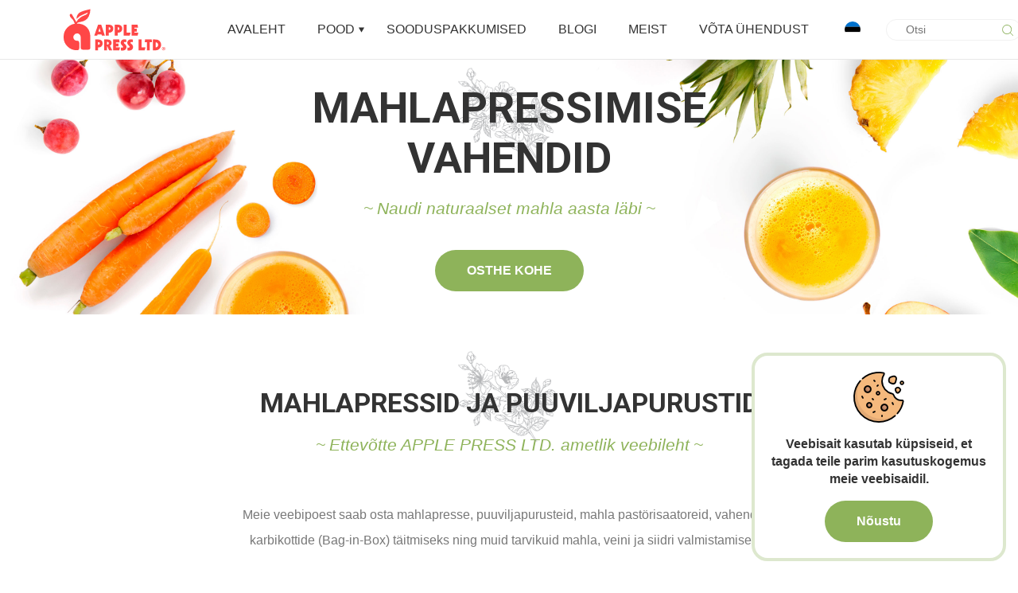

--- FILE ---
content_type: text/html; charset=utf-8
request_url: https://apple-presses.com/et
body_size: 18628
content:
<!DOCTYPE html>
<html lang="et">
<head prefix="og:http://ogp.me/ns# fb:http://ogp.me/ns/fb# product:http://ogp.me/ns/product#">
    <meta charset="UTF-8">
    <meta name="viewport" content="width=device-width, initial-scale=1, shrink-to-fit=no">
    <meta http-equiv="X-UA-Compatible" content="IE=edge">
    <title>Õuna Mahlapressid ja Õunapurustajad</title>
            <meta name="description" content="Varustus mahla tegemiseks Apple Press: Õuna Mahlapressid, Õunapurustajad, Pastöriseerimiseks, Villimine (Bag in Box) / Täiteseaded.">
        <base href="https://apple-presses.com/">
        <link rel="preload" href="catalog/view/theme/apple/static/css/main.min.css" as="style">
    <link href="catalog/view/theme/apple/static/css/main.min.css" rel="stylesheet">
    <script src="https://ajax.googleapis.com/ajax/libs/jquery/3.6.0/jquery.min.js"></script>
        <link rel="preconnect" href="https://fonts.gstatic.com">
    <link href="https://fonts.googleapis.com/css?family=Playfair+Display:400,400i,700,700i,900|Roboto:300,400,500,700,900&amp;display=swap&amp;subset=cyrillic,latin-ext" rel="stylesheet">

    <link rel="alternate" href="https://apple-presses.com/de" hreflang="de"/>
<link rel="alternate" href="https://apple-presses.com/et" hreflang="et"/>
<link rel="alternate" href="https://apple-presses.com" hreflang="en"/>
<link rel="alternate" href="https://apple-presses.com" hreflang="x-default"/>
<link rel="alternate" href="https://apple-presses.com/es" hreflang="es"/>
<link rel="alternate" href="https://apple-presses.com/fr" hreflang="fr"/>
<link rel="alternate" href="https://apple-presses.com/it" hreflang="it"/>
<link rel="alternate" href="https://apple-presses.com/lv" hreflang="lv"/>
<link rel="alternate" href="https://apple-presses.com/lt" hreflang="lt"/>
<link rel="alternate" href="https://apple-presses.com/pl" hreflang="pl"/>
<link rel="alternate" href="https://apple-presses.com/pt" hreflang="pt"/>
<link rel="alternate" href="https://apple-presses.com/sv" hreflang="sv"/>
<link rel="alternate" href="https://apple-presses.com/ru" hreflang="ru"/>
<!-- Microdata -->
<script type="application/ld+json">{"@context":"http:\/\/schema.org","@type":"Organization","url":"https:\/\/apple-presses.com\/et","logo":"https:\/\/apple-presses.com\/image\/cache\/catalog\/AP-logo_r-300x300.webp","potentialAction":[{"@type":"SearchAction","target":"https:\/\/apple-presses.com\/index.php?route=product\/search&amp;search={search_term_string}","query-input":"required name=search_term_string"}],"contactPoint":[{"@type":"ContactPoint","telephone":"+37129715457 ","contactType":"customer support"}]}</script>
<script type="application/ld+json">{"@context":"http:\/\/schema.org","@type":"Store","url":"https:\/\/apple-presses.com\/et","name":"Apple Presses LTD","image":"https:\/\/apple-presses.com\/image\/cache\/catalog\/AP-logo_r-300x300.webp","logo":"https:\/\/apple-presses.com\/image\/cache\/catalog\/AP-logo_r-300x300.webp","email":"info@apple-presses.com","telephone":"+37129715457","address":{"streetAddress":"Mazjumpravas iela 20","addressRegion":"R\u012bga","postalCode":"LV-1063","addressCountry":"Latvia"},"sameAs":["https:\/\/www.facebook.com\/applepresses","https:\/\/www.instagram.com\/sia_apple_press","https:\/\/www.youtube.com\/channel\/UCKFdbuOASzI3aWwq2rgMoBA\/videos"],"priceRange":["$$$"]}</script>
<script type="application/ld+json">{"@context":"http:\/\/schema.org","@type":"WebSite","url":"https:\/\/apple-presses.com\/et","potentialAction":[{"@type":"SearchAction","target":"https:\/\/apple-presses.com\/index.php?route=product\/search&amp;search={search_term_string}","query-input":"required name=search_term_string"}]}</script>


      
            <link href="https://apple-presses.com/et" rel="canonical">
            <link href="https://apple-presses.com/image/catalog/favicon.png" rel="icon">
                <!-- Global site tag (gtag.js) - Google Analytics -->
<script async src="https://www.googletagmanager.com/gtag/js?id=UA-78427418-1"></script>
<script>
  window.dataLayer = window.dataLayer || [];
  function gtag(){dataLayer.push(arguments);}
  gtag('js', new Date());

  gtag('config', 'UA-78427418-1');
</script>
        <style>
        .skiptranslate .skiptranslate {
            top: initial !important;
            bottom: 0 !important;
        }
        .productTitle {
            max-width: 100% !important;
        }
        .google_translate_element {
            display: none;
        }

        @media (min-width: 992px) {
            .google_translate_element {
                position: fixed;
                top: 0;
                right: 0;
                z-index: 9999;
                padding: 10px;
                display: block;
            }
        }

        .dropdownLink {
            padding: 0px 40px 0px 20px;
        }

        #google_translate_element {
            position: relative;
            font-size: 14px; /* Размер шрифта для мобильных устройств */
        }

        .goog-te-gadget {
            width: 100% !important; /* Делаем ширину 100% */
            max-width: 200px; /* Максимальная ширина для мобильных */
            margin: 0 auto; /* Центрируем контейнер */
        }

        .goog-te-gadget .goog-te-combo {
            width: 100% !important; /* Выпадающий список также адаптивен */
            font-size: 14px; /* Размер шрифта в выпадающем списке */
        }

        @media (max-width: 600px) {
            #google_translate_element {
                font-size: 12px; /* Уменьшаем размер шрифта для мобильных устройств */
                width: 100%;
            }

            .goog-te-gadget {
                width: 100% !important;
                max-width: 180px;
                font-size: 12px;
            }

            .goog-te-gadget .goog-te-combo {
                width: 100% !important;
            }
        }
    </style>

        <!-- Itella -->
        <script>
            var itella_translation = {"modal_header":"Paki k\u00e4ttesaamiskohad","selector_header":"Paki k\u00e4ttesaamiskoht","workhours_header":"T\u00f6\u00f6aeg","contacts_header":"Kontakt","search_placeholder":"Sisesta sihtnumber","select_pickup_point":"Vali k\u00e4ttesaamiskoht","no_pickup_points":"Valitavad punktid puuduvad","select_btn":"vali","back_to_list_btn":"l\u00e4htesta otsing","nothing_found":"Midagi ei leitud","select_pickup_point_btn":"Vali k\u00e4ttesaamiskoht","no_information":"Teave puudub","error_leaflet":"Itella kaardistamise jaoks on vaja teabelehte","error_missing_mount_el":"ItellaShippingu \u00fchendus puudub"};
        </script>
        <!-- Itella END -->
        
</head>
<body class="show-vat relative" style="position: relative;">
<nav class="navbar">
    <div class="container">
        <a class="navbarBrand" href="https://apple-presses.com/et">
            <img class="logo" width="128" height="53" src="catalog/view/theme/apple/assets/logo/AP-logo_r.svg" alt="https://apple-presses.com/et">
            <img class="logo-mob" width="28" height="43" src="catalog/view/theme/apple/assets/logo/AP-logo_icon-r2.svg" alt="https://apple-presses.com/et">
        </a>
        <button class="navbarToggler collapsed" type="button" data-toggle="collapse" data-target="#menu" aria-label="Toggle navigation">
            <span class="navbarTogglerIcon"></span>
            <span class="navbarTogglerIcon"></span>
            <span class="navbarTogglerIcon"></span>
        </button>
        <div class="collapse navbarCollapse" id="menu">
                <ul class="navList">
                                    <li class="navItem">
                    <a class="navLink" href="https://apple-presses.com/et">Avaleht</a>
                </li>
                                                <li class="navItem dropdown">
                    <a class="navLink" id="navbarDropdown" href="https://apple-presses.com/et/pood" role="button">Pood</a>
                    <span class="dropdownToggle" data-toggle="dropdown">
                        <svg class="navIcon" width="7" height="7">
                            <use xlink:href="catalog/view/theme/apple/svg-symbols.svg#chevron-down"></use>
                        </svg>
                    </span>
                                            <ul class="dropdownMenu dropdown-menu">
                                                                                                <li class="dropdownItem dropdownSubmenu">
                                        <a class="dropdownLink" href="https://apple-presses.com/et/pood/mahlapressid">Mahlapressid</a>
                                        <span class="dropdownToggle" data-toggle="dropdown">
                                            <svg class="navIcon" width="7" height="7">
                                                <use xlink:href="catalog/view/theme/apple/svg-symbols.svg#chevron-down"></use>
                                            </svg>
                                        </span>
                                        <ul class="dropdownMenu dropdown-menu">
                                                                                            <li class="dropdownItem"><a class="dropdownLink" href="https://apple-presses.com/et/pood/mahlapressid/toeoestuslik-aeglane-mahlapressid">Tööstuslik aeglane mahlapressid</a></li>
                                                                                            <li class="dropdownItem"><a class="dropdownLink" href="https://apple-presses.com/et/pood/mahlapressid/tsentrifugaalne-mahlapressid">Tsentrifugaalne mahlapressid</a></li>
                                                                                            <li class="dropdownItem"><a class="dropdownLink" href="https://apple-presses.com/et/pood/mahlapressid/tsitrusviljade-mahlapressid">Tsitrusviljade mahlapressid </a></li>
                                                                                            <li class="dropdownItem"><a class="dropdownLink" href="https://apple-presses.com/et/pood/mahlapressid/tomati-mahlapressid-puereepressid">Tomati mahlapressid - Püreepressid</a></li>
                                                                                    </ul>
                                    </li>
                                                                                                                                <li class="dropdownItem dropdownSubmenu">
                                        <a class="dropdownLink" href="https://apple-presses.com/et/pood/ouna-mahlapressid">Õuna Mahlapressid</a>
                                        <span class="dropdownToggle" data-toggle="dropdown">
                                            <svg class="navIcon" width="7" height="7">
                                                <use xlink:href="catalog/view/theme/apple/svg-symbols.svg#chevron-down"></use>
                                            </svg>
                                        </span>
                                        <ul class="dropdownMenu dropdown-menu">
                                                                                            <li class="dropdownItem"><a class="dropdownLink" href="https://apple-presses.com/et/pood/ouna-mahlapressid/huedraulilised-ouna-mahlapressid">Hüdraulilised Õuna Mahlapressid</a></li>
                                                                                            <li class="dropdownItem"><a class="dropdownLink" href="https://apple-presses.com/et/pood/ouna-mahlapressid/kruvid-ouna-mahlapressid">Kruvid Õuna Mahlapressid</a></li>
                                                                                            <li class="dropdownItem"><a class="dropdownLink" href="https://apple-presses.com/et/pood/ouna-mahlapressid/veepressid-ouna-mahlapressid">Veepressid / Õuna mahlapressid</a></li>
                                                                                            <li class="dropdownItem"><a class="dropdownLink" href="https://apple-presses.com/et/pood/ouna-mahlapressid/pneumaatilined-ouna-mahlapressid">Pneumaatilined Õuna Mahlapressid</a></li>
                                                                                            <li class="dropdownItem"><a class="dropdownLink" href="https://apple-presses.com/et/pood/ouna-mahlapressid/lintpressid">Lintpressid</a></li>
                                                                                            <li class="dropdownItem"><a class="dropdownLink" href="https://apple-presses.com/et/pood/ouna-mahlapressid/ouna-pakkpresid">Õuna Pakkpresid </a></li>
                                                                                            <li class="dropdownItem"><a class="dropdownLink" href="https://apple-presses.com/et/pood/ouna-mahlapressid/mahlategemise-komplektid">Mahlategemise komplektid</a></li>
                                                                                    </ul>
                                    </li>
                                                                                                                                <li class="dropdownItem dropdownSubmenu">
                                        <a class="dropdownLink" href="https://apple-presses.com/et/pood/ounapurustajad-viinamarja-purustajad">Õunapurustajad / Viinamarja purustajad</a>
                                        <span class="dropdownToggle" data-toggle="dropdown">
                                            <svg class="navIcon" width="7" height="7">
                                                <use xlink:href="catalog/view/theme/apple/svg-symbols.svg#chevron-down"></use>
                                            </svg>
                                        </span>
                                        <ul class="dropdownMenu dropdown-menu">
                                                                                            <li class="dropdownItem"><a class="dropdownLink" href="https://apple-presses.com/et/pood/ounapurustajad-viinamarja-purustajad/elektrilised-ounapurustajad">Elektrilised õunapurustajad</a></li>
                                                                                            <li class="dropdownItem"><a class="dropdownLink" href="https://apple-presses.com/et/pood/ounapurustajad-viinamarja-purustajad/viinamarjapurustajad">Viinamarjapurustajad</a></li>
                                                                                    </ul>
                                    </li>
                                                                                                                                <li class="dropdownItem dropdownSubmenu">
                                        <a class="dropdownLink" href="https://apple-presses.com/et/pood/mahla-pastoeriseerimine">Mahla pastöriseerimine</a>
                                        <span class="dropdownToggle" data-toggle="dropdown">
                                            <svg class="navIcon" width="7" height="7">
                                                <use xlink:href="catalog/view/theme/apple/svg-symbols.svg#chevron-down"></use>
                                            </svg>
                                        </span>
                                        <ul class="dropdownMenu dropdown-menu">
                                                                                            <li class="dropdownItem"><a class="dropdownLink" href="https://apple-presses.com/et/pood/mahla-pastoeriseerimine/gaasipoletid">Gaasipõletid</a></li>
                                                                                            <li class="dropdownItem"><a class="dropdownLink" href="https://apple-presses.com/et/pood/mahla-pastoeriseerimine/induktsioonpliidid">Induktsioonpliidid</a></li>
                                                                                            <li class="dropdownItem"><a class="dropdownLink" href="https://apple-presses.com/et/pood/mahla-pastoeriseerimine/pastoeriseerimiseks">Pastöriseerimiseks</a></li>
                                                                                    </ul>
                                    </li>
                                                                                                                                <li class="dropdownItem dropdownSubmenu">
                                        <a class="dropdownLink" href="https://apple-presses.com/et/pood/pakendamine">Pakendamine</a>
                                        <span class="dropdownToggle" data-toggle="dropdown">
                                            <svg class="navIcon" width="7" height="7">
                                                <use xlink:href="catalog/view/theme/apple/svg-symbols.svg#chevron-down"></use>
                                            </svg>
                                        </span>
                                        <ul class="dropdownMenu dropdown-menu">
                                                                                            <li class="dropdownItem"><a class="dropdownLink" href="https://apple-presses.com/et/pood/pakendamine/pesuseadmed">Pesuseadmed </a></li>
                                                                                            <li class="dropdownItem"><a class="dropdownLink" href="https://apple-presses.com/et/pood/pakendamine/villimine">Villimine</a></li>
                                                                                            <li class="dropdownItem"><a class="dropdownLink" href="https://apple-presses.com/et/pood/pakendamine/bag-in-box-mahla-saeilituskottid">Bag-in-Box® mahla säilituskottid</a></li>
                                                                                            <li class="dropdownItem"><a class="dropdownLink" href="https://apple-presses.com/et/pood/pakendamine/klaaspudelid">Klaaspudelid</a></li>
                                                                                            <li class="dropdownItem"><a class="dropdownLink" href="https://apple-presses.com/et/pood/pakendamine/sildistamine">Sildistamine</a></li>
                                                                                    </ul>
                                    </li>
                                                                                                                                <li class="dropdownItem"><a class="dropdownLink" href="https://apple-presses.com/et/pood/kasemahla-vahtramahla-kogumise-varustus">Kasemahla / vahtramahla kogumise varustus</a></li>
                                                                                                                                <li class="dropdownItem"><a class="dropdownLink" href="https://apple-presses.com/et/pood/varuosad">Varuosad</a></li>
                                                                                                                                <li class="dropdownItem"><a class="dropdownLink" href="https://apple-presses.com/et/pood/kombucha-keefir-koeoegiviljade-kaeaeritamine">Kombucha / Keefir / Köögiviljade kääritamine</a></li>
                                                                                                                                <li class="dropdownItem"><a class="dropdownLink" href="https://apple-presses.com/et/pood/saeilitusmahutid-kaeaeritusmahutid">Säilitusmahutid/ Kääritusmahutid</a></li>
                                                                                                                                <li class="dropdownItem"><a class="dropdownLink" href="https://apple-presses.com/et/pood/puitvaadid">Puitvaadid</a></li>
                                                                                                                                <li class="dropdownItem"><a class="dropdownLink" href="https://apple-presses.com/et/pood/moosi-valmistamine">Moosi valmistamine</a></li>
                                                                                                                                <li class="dropdownItem"><a class="dropdownLink" href="https://apple-presses.com/et/pood/vaeiketootjale">Väiketootjale</a></li>
                                                                                                                                <li class="dropdownItem"><a class="dropdownLink" href="https://apple-presses.com/et/pood/gaseerimine-karbonisaatorid">Gaseerimine-karbonisaatorid</a></li>
                                                                                                                                <li class="dropdownItem"><a class="dropdownLink" href="https://apple-presses.com/et/pood/sadonkorjuutarvikkeet-omenan-poimintakoneet">Sadonkorjuutarvikkeet / Omenan poimintakoneet</a></li>
                                                                                                                                <li class="dropdownItem"><a class="dropdownLink" href="https://apple-presses.com/et/pood/puereepressid-seemnete-eemaldamine">Püreepressid / Seemnete eemaldamine</a></li>
                                                                                                                                <li class="dropdownItem"><a class="dropdownLink" href="https://apple-presses.com/et/pood/filtreerimine">Filtreerimine</a></li>
                                                                                                                                <li class="dropdownItem"><a class="dropdownLink" href="https://apple-presses.com/et/pood/pumbad-mahlapumbad">Pumbad / Mahlapumbad</a></li>
                                                                                                                                <li class="dropdownItem"><a class="dropdownLink" href="https://apple-presses.com/et/pood/linnaseveskid-teraviljajahvad">Linnaseveskid &amp; teraviljajahvad</a></li>
                                                                                                                                <li class="dropdownItem"><a class="dropdownLink" href="https://apple-presses.com/et/pood/mahlapressi-liinid-mahla-pressimise-liinid">Mahlapressi liinid / Mahla pressimise liinid</a></li>
                                                                                                                                <li class="dropdownItem"><a class="dropdownLink" href="https://apple-presses.com/et/pood/korkimise-seadmed">Korkimise seadmed</a></li>
                                                                                                                                <li class="dropdownItem"><a class="dropdownLink" href="https://apple-presses.com/et/pood/toidukuivatid-dehuedraatorid">Toidukuivatid / dehüdraatorid</a></li>
                                                                                    </ul>
                                    </li>
                            <li class="navItem">
            <a class="navLink" href="https://apple-presses.com/index.php?route=product/special">Sooduspakkumised</a>
        </li>
                                                        <li class="navItem">
                        <a class="navLink" href="https://apple-presses.com/et/artiklid">Blogi</a>
                    </li>
                                                                        <li class="navItem">
                    <a class="navLink" href="https://apple-presses.com/et/meist">Meist</a>
                </li>
                            <li class="navItem">
            <a class="navLink" href="https://apple-presses.com/et/vota-meiega-uhendust">Võta ühendust</a>
        </li>
    </ul>

            <div class="navbarLinks">
                <div class="navbarLink navbarLink--lang">
    <a data-fancybox data-src="#modalLang" href="#modalLang" rel="button">
                                                        <img style="min-width: 20px;" width="20" height="20" src="catalog/view/theme/apple/assets/flags/falg-et-ee.svg" alt="Eesti keel" title="Eesti keel">
                                                                                                                                                                                                                                    <span>
                    </span>
    </a>
</div>
<div class="modal modal--lang" id="modalLang" style="display: none;">
    <div class="modalHeader">
        <div class="title">Vali riik / valuuta</div>
    </div>
    <div class="modalBody">
        <form class="form" action="https://apple-presses.com/index.php?route=common/locale/save" method="post" enctype="multipart/form-data">
            <div class="row formGroup">
                <div class="col-md-3">
                    <label for="languages">Keel:</label>
                </div>
                <div class="col-md-8">
                    <select id="languages" class="formControl formControl--select" name="code_language">
                                                                                    <option value="de-de">Deutsch</option>
                                                                                                                <option value="et-ee" selected>Eesti keel</option>
                                                                                                                <option value="en-gb">English</option>
                                                                                                                <option value="es-es">Español</option>
                                                                                                                <option value="fr-fr">Français</option>
                                                                                                                <option value="it-it">Italiano</option>
                                                                                                                <option value="lv">Latviešu</option>
                                                                                                                <option value="lt-lt">Lietuvių</option>
                                                                                                                <option value="pl-pl">Polski</option>
                                                                                                                <option value="pt-pt">Português</option>
                                                                                                                <option value="sv-se">Svenska</option>
                                                                                                                <option value="ru-ru">Русский</option>
                                                                        </select>
                </div>
            </div>
            <div class="row formGroup">
                <div class="col-md-3">
                    <label for="countries">Riik:</label>
                </div>
                <div class="col-md-8">
                    <select id="countries" class="formControl formControl--select" name="code_country">
                                                                                    <option value="244">Aaland Islands</option>
                                                                                                                <option value="1">Afghanistan</option>
                                                                                                                <option value="2">Albania</option>
                                                                                                                <option value="3">Algeria</option>
                                                                                                                <option value="4">American Samoa</option>
                                                                                                                <option value="5">Andorra</option>
                                                                                                                <option value="6">Angola</option>
                                                                                                                <option value="7">Anguilla</option>
                                                                                                                <option value="8">Antarctica</option>
                                                                                                                <option value="9">Antigua and Barbuda</option>
                                                                                                                <option value="10">Argentina</option>
                                                                                                                <option value="11">Armenia</option>
                                                                                                                <option value="12">Aruba</option>
                                                                                                                <option value="252">Ascension Island (British)</option>
                                                                                                                <option value="13">Australia</option>
                                                                                                                <option value="14">Austria</option>
                                                                                                                <option value="15">Azerbaijan</option>
                                                                                                                <option value="16">Bahamas</option>
                                                                                                                <option value="17">Bahrain</option>
                                                                                                                <option value="18">Bangladesh</option>
                                                                                                                <option value="19">Barbados</option>
                                                                                                                <option value="20">Belarus</option>
                                                                                                                <option value="21">Belgium</option>
                                                                                                                <option value="22">Belize</option>
                                                                                                                <option value="23">Benin</option>
                                                                                                                <option value="24">Bermuda</option>
                                                                                                                <option value="25">Bhutan</option>
                                                                                                                <option value="26">Bolivia</option>
                                                                                                                <option value="245">Bonaire, Sint Eustatius and Saba</option>
                                                                                                                <option value="27">Bosnia and Herzegovina</option>
                                                                                                                <option value="28">Botswana</option>
                                                                                                                <option value="29">Bouvet Island</option>
                                                                                                                <option value="30">Brazil</option>
                                                                                                                <option value="31">British Indian Ocean Territory</option>
                                                                                                                <option value="32">Brunei Darussalam</option>
                                                                                                                <option value="33">Bulgaria</option>
                                                                                                                <option value="34">Burkina Faso</option>
                                                                                                                <option value="35">Burundi</option>
                                                                                                                <option value="36">Cambodia</option>
                                                                                                                <option value="37">Cameroon</option>
                                                                                                                <option value="38">Canada</option>
                                                                                                                <option value="251">Canary Islands</option>
                                                                                                                <option value="39">Cape Verde</option>
                                                                                                                <option value="40">Cayman Islands</option>
                                                                                                                <option value="41">Central African Republic</option>
                                                                                                                <option value="42">Chad</option>
                                                                                                                <option value="43">Chile</option>
                                                                                                                <option value="44">China</option>
                                                                                                                <option value="45">Christmas Island</option>
                                                                                                                <option value="46">Cocos (Keeling) Islands</option>
                                                                                                                <option value="47">Colombia</option>
                                                                                                                <option value="48">Comoros</option>
                                                                                                                <option value="49">Congo</option>
                                                                                                                <option value="50">Cook Islands</option>
                                                                                                                <option value="51">Costa Rica</option>
                                                                                                                <option value="52">Cote D'Ivoire</option>
                                                                                                                <option value="53">Croatia</option>
                                                                                                                <option value="54">Cuba</option>
                                                                                                                <option value="246">Curacao</option>
                                                                                                                <option value="55">Cyprus</option>
                                                                                                                <option value="56">Czech Republic</option>
                                                                                                                <option value="237">Democratic Republic of Congo</option>
                                                                                                                <option value="57">Denmark</option>
                                                                                                                <option value="58">Djibouti</option>
                                                                                                                <option value="59">Dominica</option>
                                                                                                                <option value="60">Dominican Republic</option>
                                                                                                                <option value="61">East Timor</option>
                                                                                                                <option value="62">Ecuador</option>
                                                                                                                <option value="63">Egypt</option>
                                                                                                                <option value="64">El Salvador</option>
                                                                                                                <option value="65">Equatorial Guinea</option>
                                                                                                                <option value="66">Eritrea</option>
                                                                                                                <option value="67">Estonia</option>
                                                                                                                <option value="68">Ethiopia</option>
                                                                                                                <option value="69">Falkland Islands (Malvinas)</option>
                                                                                                                <option value="70">Faroe Islands</option>
                                                                                                                <option value="71">Fiji</option>
                                                                                                                <option value="72">Finland</option>
                                                                                                                <option value="74">France, Metropolitan</option>
                                                                                                                <option value="75">French Guiana</option>
                                                                                                                <option value="76">French Polynesia</option>
                                                                                                                <option value="77">French Southern Territories</option>
                                                                                                                <option value="126">FYROM</option>
                                                                                                                <option value="78">Gabon</option>
                                                                                                                <option value="79">Gambia</option>
                                                                                                                <option value="80">Georgia</option>
                                                                                                                <option value="81">Germany</option>
                                                                                                                <option value="82">Ghana</option>
                                                                                                                <option value="83">Gibraltar</option>
                                                                                                                <option value="84">Greece</option>
                                                                                                                <option value="85">Greenland</option>
                                                                                                                <option value="86">Grenada</option>
                                                                                                                <option value="87">Guadeloupe</option>
                                                                                                                <option value="88">Guam</option>
                                                                                                                <option value="89">Guatemala</option>
                                                                                                                <option value="256">Guernsey</option>
                                                                                                                <option value="90">Guinea</option>
                                                                                                                <option value="91">Guinea-Bissau</option>
                                                                                                                <option value="92">Guyana</option>
                                                                                                                <option value="93">Haiti</option>
                                                                                                                <option value="94">Heard and Mc Donald Islands</option>
                                                                                                                <option value="95">Honduras</option>
                                                                                                                <option value="96">Hong Kong</option>
                                                                                                                <option value="97">Hungary</option>
                                                                                                                <option value="98">Iceland</option>
                                                                                                                <option value="99">India</option>
                                                                                                                <option value="100">Indonesia</option>
                                                                                                                <option value="101">Iran (Islamic Republic of)</option>
                                                                                                                <option value="102">Iraq</option>
                                                                                                                <option value="103">Ireland</option>
                                                                                                                <option value="254">Isle of Man</option>
                                                                                                                <option value="104">Israel</option>
                                                                                                                <option value="105">Italy</option>
                                                                                                                <option value="106">Jamaica</option>
                                                                                                                <option value="107">Japan</option>
                                                                                                                <option value="257">Jersey</option>
                                                                                                                <option value="108">Jordan</option>
                                                                                                                <option value="109">Kazakhstan</option>
                                                                                                                <option value="110">Kenya</option>
                                                                                                                <option value="111">Kiribati</option>
                                                                                                                <option value="253">Kosovo, Republic of</option>
                                                                                                                <option value="114">Kuwait</option>
                                                                                                                <option value="115">Kyrgyzstan</option>
                                                                                                                <option value="116">Lao People's Democratic Republic</option>
                                                                                                                <option value="117" selected>Latvia</option>
                                                                                                                <option value="118">Lebanon</option>
                                                                                                                <option value="119">Lesotho</option>
                                                                                                                <option value="120">Liberia</option>
                                                                                                                <option value="121">Libyan Arab Jamahiriya</option>
                                                                                                                <option value="122">Liechtenstein</option>
                                                                                                                <option value="123">Lithuania</option>
                                                                                                                <option value="124">Luxembourg</option>
                                                                                                                <option value="125">Macau</option>
                                                                                                                <option value="127">Madagascar</option>
                                                                                                                <option value="128">Malawi</option>
                                                                                                                <option value="129">Malaysia</option>
                                                                                                                <option value="130">Maldives</option>
                                                                                                                <option value="131">Mali</option>
                                                                                                                <option value="132">Malta</option>
                                                                                                                <option value="133">Marshall Islands</option>
                                                                                                                <option value="134">Martinique</option>
                                                                                                                <option value="135">Mauritania</option>
                                                                                                                <option value="136">Mauritius</option>
                                                                                                                <option value="137">Mayotte</option>
                                                                                                                <option value="138">Mexico</option>
                                                                                                                <option value="139">Micronesia, Federated States of</option>
                                                                                                                <option value="140">Moldova, Republic of</option>
                                                                                                                <option value="141">Monaco</option>
                                                                                                                <option value="142">Mongolia</option>
                                                                                                                <option value="242">Montenegro</option>
                                                                                                                <option value="143">Montserrat</option>
                                                                                                                <option value="144">Morocco</option>
                                                                                                                <option value="145">Mozambique</option>
                                                                                                                <option value="146">Myanmar</option>
                                                                                                                <option value="147">Namibia</option>
                                                                                                                <option value="148">Nauru</option>
                                                                                                                <option value="149">Nepal</option>
                                                                                                                <option value="150">Netherlands</option>
                                                                                                                <option value="151">Netherlands Antilles</option>
                                                                                                                <option value="152">New Caledonia</option>
                                                                                                                <option value="153">New Zealand</option>
                                                                                                                <option value="154">Nicaragua</option>
                                                                                                                <option value="155">Niger</option>
                                                                                                                <option value="156">Nigeria</option>
                                                                                                                <option value="157">Niue</option>
                                                                                                                <option value="158">Norfolk Island</option>
                                                                                                                <option value="112">North Korea</option>
                                                                                                                <option value="159">Northern Mariana Islands</option>
                                                                                                                <option value="160">Norway</option>
                                                                                                                <option value="161">Oman</option>
                                                                                                                <option value="162">Pakistan</option>
                                                                                                                <option value="163">Palau</option>
                                                                                                                <option value="247">Palestinian Territory, Occupied</option>
                                                                                                                <option value="164">Panama</option>
                                                                                                                <option value="165">Papua New Guinea</option>
                                                                                                                <option value="166">Paraguay</option>
                                                                                                                <option value="167">Peru</option>
                                                                                                                <option value="168">Philippines</option>
                                                                                                                <option value="169">Pitcairn</option>
                                                                                                                <option value="170">Poland</option>
                                                                                                                <option value="171">Portugal</option>
                                                                                                                <option value="172">Puerto Rico</option>
                                                                                                                <option value="173">Qatar</option>
                                                                                                                <option value="174">Reunion</option>
                                                                                                                <option value="175">Romania</option>
                                                                                                                <option value="176">Russian Federation</option>
                                                                                                                <option value="177">Rwanda</option>
                                                                                                                <option value="178">Saint Kitts and Nevis</option>
                                                                                                                <option value="179">Saint Lucia</option>
                                                                                                                <option value="180">Saint Vincent and the Grenadines</option>
                                                                                                                <option value="181">Samoa</option>
                                                                                                                <option value="182">San Marino</option>
                                                                                                                <option value="183">Sao Tome and Principe</option>
                                                                                                                <option value="184">Saudi Arabia</option>
                                                                                                                <option value="185">Senegal</option>
                                                                                                                <option value="243">Serbia</option>
                                                                                                                <option value="186">Seychelles</option>
                                                                                                                <option value="187">Sierra Leone</option>
                                                                                                                <option value="188">Singapore</option>
                                                                                                                <option value="189">Slovak Republic</option>
                                                                                                                <option value="190">Slovenia</option>
                                                                                                                <option value="191">Solomon Islands</option>
                                                                                                                <option value="192">Somalia</option>
                                                                                                                <option value="193">South Africa</option>
                                                                                                                <option value="194">South Georgia &amp; South Sandwich Islands</option>
                                                                                                                <option value="113">South Korea</option>
                                                                                                                <option value="248">South Sudan</option>
                                                                                                                <option value="195">Spain</option>
                                                                                                                <option value="196">Sri Lanka</option>
                                                                                                                <option value="249">St. Barthelemy</option>
                                                                                                                <option value="197">St. Helena</option>
                                                                                                                <option value="250">St. Martin (French part)</option>
                                                                                                                <option value="198">St. Pierre and Miquelon</option>
                                                                                                                <option value="199">Sudan</option>
                                                                                                                <option value="200">Suriname</option>
                                                                                                                <option value="201">Svalbard and Jan Mayen Islands</option>
                                                                                                                <option value="202">Swaziland</option>
                                                                                                                <option value="203">Sweden</option>
                                                                                                                <option value="204">Switzerland</option>
                                                                                                                <option value="205">Syrian Arab Republic</option>
                                                                                                                <option value="206">Taiwan</option>
                                                                                                                <option value="207">Tajikistan</option>
                                                                                                                <option value="208">Tanzania, United Republic of</option>
                                                                                                                <option value="209">Thailand</option>
                                                                                                                <option value="210">Togo</option>
                                                                                                                <option value="211">Tokelau</option>
                                                                                                                <option value="212">Tonga</option>
                                                                                                                <option value="213">Trinidad and Tobago</option>
                                                                                                                <option value="255">Tristan da Cunha</option>
                                                                                                                <option value="214">Tunisia</option>
                                                                                                                <option value="215">Turkey</option>
                                                                                                                <option value="216">Turkmenistan</option>
                                                                                                                <option value="217">Turks and Caicos Islands</option>
                                                                                                                <option value="218">Tuvalu</option>
                                                                                                                <option value="219">Uganda</option>
                                                                                                                <option value="220">Ukraine</option>
                                                                                                                <option value="221">United Arab Emirates</option>
                                                                                                                <option value="222">United Kingdom</option>
                                                                                                                <option value="223">United States</option>
                                                                                                                <option value="224">United States Minor Outlying Islands</option>
                                                                                                                <option value="225">Uruguay</option>
                                                                                                                <option value="226">Uzbekistan</option>
                                                                                                                <option value="227">Vanuatu</option>
                                                                                                                <option value="228">Vatican City State (Holy See)</option>
                                                                                                                <option value="229">Venezuela</option>
                                                                                                                <option value="230">Viet Nam</option>
                                                                                                                <option value="231">Virgin Islands (British)</option>
                                                                                                                <option value="232">Virgin Islands (U.S.)</option>
                                                                                                                <option value="233">Wallis and Futuna Islands</option>
                                                                                                                <option value="234">Western Sahara</option>
                                                                                                                <option value="235">Yemen</option>
                                                                                                                <option value="238">Zambia</option>
                                                                                                                <option value="239">Zimbabwe</option>
                                                                        </select>
                </div>
            </div>
                        <div class="row formGroup">
                <div class="col-md-3"></div>
                <div class="col-md-8">
                    <div class="formSwitcher">
                        <input id="show-vat" name="show_vat" type="checkbox" value="1" checked>
                        <label class="switchLabel" for="show-vat"></label>
                        <label class="switchText" for="show-vat">Näita hindu käibemaksuga</label>
                    </div>
                </div>
            </div>
            <div class="d-flex justify-content-end">
                <input type="hidden" name="redirect" value="common/home">
                <button class="btn btn--big" type="submit">Saada</button>
            </div>
        </form>
    </div>
</div>
                <div class="navbarLink navbarLink--search">
    <input id="search" class="search-input" type="text" value="" placeholder="Otsi">
</div>

                <div class="navbarLink dropdown navbarLink--profile">
                    <a data-toggle="dropdown" href="#">
                        <svg class="linksIcon" width="22" height="22">
                            <use xlink:href="catalog/view/theme/apple/svg-symbols.svg#profile"></use>
                        </svg>
                    </a>
                    <ul class="dropdownMenu dropdown-menu dropdownMenu--profile">
                        <li class="dropdownItem">
                            <a class="dropdownLink" href="https://apple-presses.com/index.php?route=account/account">Minu konto</a>
                        </li>
                        <li class="dropdownItem">
                            <a class="dropdownLink" href="https://apple-presses.com/index.php?route=account/order">Tellimuste ajalugu</a>
                        </li>
                        <li class="dropdownItem">
                            <a class="dropdownLink" href="https://apple-presses.com/index.php?route=account/transaction">Tehingud</a>
                        </li>
                        <li class="dropdownItem">
                            <a class="dropdownLink" href="https://apple-presses.com/index.php?route=account/logout">Logi välja</a>
                        </li>
                    </ul>
                </div>
                <div id="cart" class="navbarLink dropdown navbarLink--cart">
    <a data-toggle="dropdown" href="#" role="button">
        <svg class="linksIcon" width="25" height="25">
            <use xlink:href="catalog/view/theme/apple/svg-symbols.svg#basket"></use>
        </svg>
        <span id="cart-total">0</span>
    </a>
    <div class="dropdownMenu dropdown-menu dropdownMenu--cart">
        <div class="title title--xs">Ostukorv</div>
                    <p class="text-center">Teie ostukorv on tühi!</p>
            </div>
</div>

            </div>
        </div>
        <div class="navbarLinksMobile">
            <a class="navbarLinkMobile" href="https://apple-presses.com/index.php?route=product/search" rel="nofollow">
                <svg class="icon__search-mobile" width="30" height="30" aria-label="Search mobile">
                    <use xlink:href="catalog/view/theme/apple/svg-symbols.svg#search-mobile"></use>
                </svg>
            </a>
            <a class="navbarLinkMobile" href="https://apple-presses.com/et/ostukorv" rel="nofollow">
                <svg class="icon__basket-mobile" width="30" height="30" aria-label="Basket mobile">
                    <use xlink:href="catalog/view/theme/apple/svg-symbols.svg#basket-mobile"></use>
                </svg>
            </a>
        </div>
    </div>
</nav>

<div id="common-home">
    <div class="intro intro--home lazy">
    <div class="introBg introBg--desktop lazy" data-bg="catalog/view/theme/apple/assets/banners/ap_main-hero.jpg"></div>
    <div class="introBg introBg--mobile lazy" data-bg="catalog/view/theme/apple/assets/banners/ap_main-hero_mobile.jpg"></div>
    <div class="container">
        <div class="heading heading--with-decor heading--upper">
            <div class="headingTitle">MAHLAPRESSIMISE VAHENDID</div>
            <div class="headingDesc">Naudi naturaalset mahla aasta läbi</div>
        </div>
        <a class="btn btn--big" href="https://apple-presses.com/et/pood">OSTHE KOHE</a>
    </div>
</div>


    <div id="content" class="content">
      <div class="section pb-0">

    <div class="container">

        <div class="heading heading--with-decor heading--upper">

            <h1 class="headingTitle">MAHLAPRESSID JA PUUVILJAPURUSTID</h1>

            <div class="headingDesc">Ettevõtte APPLE PRESS LTD. ametlik veebileht</div>

        </div>

        <div class="row">

            <div class="col-md-8 offset-md-2 text-center">

                <p>Meie veebipoest saab osta mahlapresse, puuviljapurusteid, mahla pastörisaatoreid, vahendeid karbikottide (Bag-in-Box) täitmiseks ning muid tarvikuid mahla, veini ja siidri valmistamiseks.</p>

            </div>

        </div>

    </div>

</div>


<div class="section">
    <div class="container">
        <div class="heading heading--with-decor heading--upper">
            <h1 class="headingTitle">MAHLAPRESSIMISE VAHENDID</h1>
            <div class="headingDesc">Tutvuge meie uusimate toodetega</div>
        </div>
        <ul class="nav nav-tabs nav-tabs--rounded" id="myTab">
                            <li class="nav-item">
                    <a class="nav-link active" id="dolzkxan-tab" data-toggle="tab" href="#dolzkxan" role="tab" aria-controls="dolzkxan" aria-selected="true">Õuna Mahlapressid</a>
                </li>
                            <li class="nav-item">
                    <a class="nav-link" id="exnzxnzi-tab" data-toggle="tab" href="#exnzxnzi" role="tab" aria-controls="exnzxnzi" aria-selected="true">Õunapurustajad / Viinamarja purustajad</a>
                </li>
                            <li class="nav-item">
                    <a class="nav-link" id="nndeizwj-tab" data-toggle="tab" href="#nndeizwj" role="tab" aria-controls="nndeizwj" aria-selected="true">Pastöriseerimiseks</a>
                </li>
                    </ul>
        <div class="tab-content" id="myTabContent">
                            <div class="tab-pane fade show active" id="dolzkxan" role="tabpanel" aria-labelledby="dolzkxan-tab">
                        <div class="swiper-container carousel carouselTabs">
                            <div class="swiper-wrapper">
                                                                    <div class="swiper-slide">
                                        <div class="card text-center">
                                            <a class="cardImage" href="https://apple-presses.com/et/huedrauliline-ouna-mahlapress-ounapurustaja-rink-b">
                                                <div class="img lazy" data-bg="https://apple-presses.com/image/cache/catalog/photos/rink/rink-b/hydraulic_basket_fruit_press_and_fruit_crusher_RINK_B_1-500x500.webp"></div>
                                            </a>
                                            <div class="cardBody">
                                                <a class="title" href="https://apple-presses.com/et/huedrauliline-ouna-mahlapress-ounapurustaja-rink-b">Hüdrauliline õuna mahlapress + Õunapurustaja RINK-B</a>
                                                                                                    <span class="price price-with-vat">2 089.00€</span>
                                                                                                                                                    <span class="price price-not-vat">1 726.45€</span>
                                                                                            </div>
                                                                                        <div class="productAvailability">
                                                <div class="availability">4-8 tööpäeva</div>
                                            </div>
                                                                                                                                </div>
                                    </div>
                                                                    <div class="swiper-slide">
                                        <div class="card text-center">
                                            <a class="cardImage" href="https://apple-presses.com/et/huedrauliline-ouna-mahlapress-ounapurustaja-rink-p">
                                                <div class="img lazy" data-bg="https://apple-presses.com/image/cache/catalog/photos/rink/rink-p/hydraulic_packing_fruit_press_and_fruit_crusher_RINK_P_1-500x500.webp"></div>
                                            </a>
                                            <div class="cardBody">
                                                <a class="title" href="https://apple-presses.com/et/huedrauliline-ouna-mahlapress-ounapurustaja-rink-p">Hüdrauliline õuna mahlapress + Õunapurustaja RINK-P</a>
                                                                                                    <span class="price price-with-vat">2 089.00€</span>
                                                                                                                                                    <span class="price price-not-vat">1 726.45€</span>
                                                                                            </div>
                                                                                        <div class="productAvailability">
                                                <div class="availability">4-8 tööpäeva</div>
                                            </div>
                                                                                                                                </div>
                                    </div>
                                                                    <div class="swiper-slide">
                                        <div class="card text-center">
                                            <a class="cardImage" href="https://apple-presses.com/et/huedrauliline-ouna-mahlapress-128l-477-l">
                                                <div class="img lazy" data-bg="https://apple-presses.com/image/cache/catalog/photos/zambelli/torgolia/rachet_hydraulic_fruit_press_zambelli_1-500x500.webp"></div>
                                            </a>
                                            <div class="cardBody">
                                                <a class="title" href="https://apple-presses.com/et/huedrauliline-ouna-mahlapress-128l-477-l">Hüdrauliline õuna mahlapress 128l  – 477 l</a>
                                                                                                    <span class="price price-with-vat">1 231.78€</span>
                                                                                                                                                    <span class="price price-not-vat">1 018.00€</span>
                                                                                            </div>
                                                                                        <div class="productAvailability">
                                                <div class="availability">7-12 tööpäeva</div>
                                            </div>
                                                                                                                                </div>
                                    </div>
                                                                    <div class="swiper-slide">
                                        <div class="card text-center">
                                            <a class="cardImage" href="https://apple-presses.com/et/huedrauliline-ouna-mahlapress-128l-477-l-inox">
                                                <div class="img lazy" data-bg="https://apple-presses.com/image/cache/catalog/photos/zambelli/torgolia-inox/stainless_steel_hydraulic_fruit_press_with_a_cental_screw_wine_press_1-500x500.webp"></div>
                                            </a>
                                            <div class="cardBody">
                                                <a class="title" href="https://apple-presses.com/et/huedrauliline-ouna-mahlapress-128l-477-l-inox">Hüdrauliline õuna mahlapress 128l  – 477 l INOX</a>
                                                                                                    <span class="price price-with-vat">2 885.00€</span>
                                                                                                                                                    <span class="price price-not-vat">2 384.30€</span>
                                                                                            </div>
                                                                                        <div class="productAvailability">
                                                <div class="availability">7-12 tööpäeva</div>
                                            </div>
                                                                                                                                </div>
                                    </div>
                                                                    <div class="swiper-slide">
                                        <div class="card text-center">
                                            <a class="cardImage" href="https://apple-presses.com/et/huedrauliline-ouna-mahlapress-69-l-327-l">
                                                <div class="img lazy" data-bg="https://apple-presses.com/image/cache/catalog/photos/zambelli/tio/motorized/fruit_press_hydraulic_electric_automatic_zambelli_1-500x500.webp"></div>
                                            </a>
                                            <div class="cardBody">
                                                <a class="title" href="https://apple-presses.com/et/huedrauliline-ouna-mahlapress-69-l-327-l">Hüdrauliline õuna mahlapress 69 l – 327 l</a>
                                                                                                    <span class="price price-with-vat">3 757.05€</span>
                                                                                                                                                    <span class="price price-not-vat">3 105.00€</span>
                                                                                            </div>
                                                                                        <div class="productAvailability">
                                                <div class="availability">7-12 tööpäeva</div>
                                            </div>
                                                                                                                                </div>
                                    </div>
                                                                    <div class="swiper-slide">
                                        <div class="card text-center">
                                            <a class="cardImage" href="https://apple-presses.com/et/huedrauliline-ouna-mahlapress-aton-220-l-480-l">
                                                <div class="img lazy" data-bg="https://apple-presses.com/image/cache/catalog/photos/zambelli/aton/hydraulic_fruit_press_ATON_wine_press_7-500x500.webp"></div>
                                            </a>
                                            <div class="cardBody">
                                                <a class="title" href="https://apple-presses.com/et/huedrauliline-ouna-mahlapress-aton-220-l-480-l">Hüdrauliline õuna mahlapress ATON 220 l – 480 l</a>
                                                                                                    <span class="price price-with-vat">7 532.25€</span>
                                                                                                                                                    <span class="price price-not-vat">6 225.00€</span>
                                                                                            </div>
                                                                                        <div class="productAvailability">
                                                <div class="availability">Pre-Order</div>
                                            </div>
                                                                                                                                </div>
                                    </div>
                                                                    <div class="swiper-slide">
                                        <div class="card text-center">
                                            <a class="cardImage" href="https://apple-presses.com/et/huedrauliline-ouna-mahlapress-aton-inox-220-l-480-l">
                                                <div class="img lazy" data-bg="https://apple-presses.com/image/cache/catalog/photos/zambelli/aton/hydraulic_fruit_press_ATON_wine_press_1-500x500.webp"></div>
                                            </a>
                                            <div class="cardBody">
                                                <a class="title" href="https://apple-presses.com/et/huedrauliline-ouna-mahlapress-aton-inox-220-l-480-l">Hüdrauliline õuna mahlapress ATON INOX 220 l – 480 l</a>
                                                                                                    <span class="price price-with-vat">9 244.40€</span>
                                                                                                                                                    <span class="price price-not-vat">7 640.00€</span>
                                                                                            </div>
                                                                                        <div class="productAvailability">
                                                <div class="availability">Pre-Order</div>
                                            </div>
                                                                                                                                </div>
                                    </div>
                                                                    <div class="swiper-slide">
                                        <div class="card text-center">
                                            <a class="cardImage" href="https://apple-presses.com/et/huedrauliline-ouna-mahlapress-gbp-12">
                                                <div class="img lazy" data-bg="https://apple-presses.com/image/cache/catalog/photos/gbp-12/hydraulic_fruit_apple_press_GBP-12_8-500x500.webp"></div>
                                            </a>
                                            <div class="cardBody">
                                                <a class="title" href="https://apple-presses.com/et/huedrauliline-ouna-mahlapress-gbp-12">Hüdrauliline õuna mahlapress GBP-12</a>
                                                                                                    <span class="price price-with-vat">299.00€</span>
                                                                                                                                                    <span class="price price-not-vat">247.11€</span>
                                                                                            </div>
                                                                                        <div class="productAvailability">
                                                <div class="availability">Laost otsas</div>
                                            </div>
                                                                                                                                </div>
                                    </div>
                                                                    <div class="swiper-slide">
                                        <div class="card text-center">
                                            <a class="cardImage" href="https://apple-presses.com/et/huedrauliline-ouna-mahlapress-gbp-26">
                                                <div class="img lazy" data-bg="https://apple-presses.com/image/cache/catalog/photos/gbp-26/hydraulic_fruit_apple_press_GBP-26_5-500x500.webp"></div>
                                            </a>
                                            <div class="cardBody">
                                                <a class="title" href="https://apple-presses.com/et/huedrauliline-ouna-mahlapress-gbp-26">Hüdrauliline õuna mahlapress GBP-26</a>
                                                                                                    <span class="price price-with-vat">349.00€</span>
                                                                                                                                                    <span class="price price-not-vat">288.43€</span>
                                                                                            </div>
                                                                                            <div class="rating rating--rated5">
                                                    <div class="ratingStars">
                                                                                                                                                                                    <svg class="icon__star active" width="25px" height="24px">
                                                                    <use xlink:href="catalog/view/theme/apple/svg-symbols.svg#star"></use>
                                                                </svg>
                                                                                                                                                                                                                                                <svg class="icon__star active" width="25px" height="24px">
                                                                    <use xlink:href="catalog/view/theme/apple/svg-symbols.svg#star"></use>
                                                                </svg>
                                                                                                                                                                                                                                                <svg class="icon__star active" width="25px" height="24px">
                                                                    <use xlink:href="catalog/view/theme/apple/svg-symbols.svg#star"></use>
                                                                </svg>
                                                                                                                                                                                                                                                <svg class="icon__star active" width="25px" height="24px">
                                                                    <use xlink:href="catalog/view/theme/apple/svg-symbols.svg#star"></use>
                                                                </svg>
                                                                                                                                                                                                                                                <svg class="icon__star active" width="25px" height="24px">
                                                                    <use xlink:href="catalog/view/theme/apple/svg-symbols.svg#star"></use>
                                                                </svg>
                                                                                                                                                                        </div>
                                                    <div class="ratingValue">5/5 <small> (3)</small></div>
                                                </div>
                                                                                        <div class="productAvailability">
                                                <div class="availability">Laost otsas</div>
                                            </div>
                                                                                                                                </div>
                                    </div>
                                                                    <div class="swiper-slide">
                                        <div class="card text-center">
                                            <a class="cardImage" href="https://apple-presses.com/et/huedrauliline-ouna-mahlapress-gp-100">
                                                <div class="img lazy" data-bg="https://apple-presses.com/image/cache/catalog/photos/gp-100/Hydraulic_fruit_apple_grape_press_GP-100_web_1-500x500.webp"></div>
                                            </a>
                                            <div class="cardBody">
                                                <a class="title" href="https://apple-presses.com/et/huedrauliline-ouna-mahlapress-gp-100">Hüdrauliline õuna mahlapress GP-100</a>
                                                                                                    <span class="price price-with-vat">2 299.00€</span>
                                                                                                                                                    <span class="price price-not-vat">1 900.00€</span>
                                                                                            </div>
                                                                                        <div class="productAvailability">
                                                <div class="availability">Pre-Order</div>
                                            </div>
                                                                                                                                </div>
                                    </div>
                                                                    <div class="swiper-slide">
                                        <div class="card text-center">
                                            <a class="cardImage" href="https://apple-presses.com/et/huedrauliline-ouna-mahlapress-gp-100s">
                                                <div class="img lazy" data-bg="https://apple-presses.com/image/cache/catalog/photos/gp-100s/Hydraulic_fruit_apple_grape_press_GP-100s_web_1-500x500.webp"></div>
                                            </a>
                                            <div class="cardBody">
                                                <a class="title" href="https://apple-presses.com/et/huedrauliline-ouna-mahlapress-gp-100s">Hüdrauliline õuna mahlapress GP-100s</a>
                                                                                                    <span class="price price-with-vat">2 349.00€</span>
                                                                                                                                                    <span class="price price-not-vat">1 941.32€</span>
                                                                                            </div>
                                                                                        <div class="productAvailability">
                                                <div class="availability">Pre-Order</div>
                                            </div>
                                                                                                                                </div>
                                    </div>
                                                                    <div class="swiper-slide">
                                        <div class="card text-center">
                                            <a class="cardImage" href="https://apple-presses.com/et/huedrauliline-ouna-mahlapress-gp-12">
                                                <div class="img lazy" data-bg="https://apple-presses.com/image/cache/catalog/photos/gp-12/Hydraulic_apple_grape_juice_press_GP-12_web_1-500x500.webp"></div>
                                            </a>
                                            <div class="cardBody">
                                                <a class="title" href="https://apple-presses.com/et/huedrauliline-ouna-mahlapress-gp-12">Hüdrauliline õuna mahlapress GP-12</a>
                                                                                                    <span class="price price-with-vat">359.00€</span>
                                                                                                                                                    <span class="price price-not-vat">296.69€</span>
                                                                                            </div>
                                                                                            <div class="rating rating--rated5">
                                                    <div class="ratingStars">
                                                                                                                                                                                    <svg class="icon__star active" width="25px" height="24px">
                                                                    <use xlink:href="catalog/view/theme/apple/svg-symbols.svg#star"></use>
                                                                </svg>
                                                                                                                                                                                                                                                <svg class="icon__star active" width="25px" height="24px">
                                                                    <use xlink:href="catalog/view/theme/apple/svg-symbols.svg#star"></use>
                                                                </svg>
                                                                                                                                                                                                                                                <svg class="icon__star active" width="25px" height="24px">
                                                                    <use xlink:href="catalog/view/theme/apple/svg-symbols.svg#star"></use>
                                                                </svg>
                                                                                                                                                                                                                                                <svg class="icon__star active" width="25px" height="24px">
                                                                    <use xlink:href="catalog/view/theme/apple/svg-symbols.svg#star"></use>
                                                                </svg>
                                                                                                                                                                                                                                                <svg class="icon__star active" width="25px" height="24px">
                                                                    <use xlink:href="catalog/view/theme/apple/svg-symbols.svg#star"></use>
                                                                </svg>
                                                                                                                                                                        </div>
                                                    <div class="ratingValue">5/5 <small> (10)</small></div>
                                                </div>
                                                                                        <div class="productAvailability">
                                                <div class="availability">Laost otsas</div>
                                            </div>
                                                                                                                                </div>
                                    </div>
                                                                    <div class="swiper-slide">
                                        <div class="card text-center">
                                            <a class="cardImage" href="https://apple-presses.com/et/huedrauliline-ouna-mahlapress-gp-12s">
                                                <div class="img lazy" data-bg="https://apple-presses.com/image/cache/catalog/photos/gp-12s/Hydraulic_apple_grape_juice_press_GP-12s_web_1-500x500.webp"></div>
                                            </a>
                                            <div class="cardBody">
                                                <a class="title" href="https://apple-presses.com/et/huedrauliline-ouna-mahlapress-gp-12s">Hüdrauliline õuna mahlapress GP-12s</a>
                                                                                                    <span class="price price-with-vat">359.00€</span>
                                                                                                                                                    <span class="price price-not-vat">296.69€</span>
                                                                                            </div>
                                                                                            <div class="rating rating--rated5">
                                                    <div class="ratingStars">
                                                                                                                                                                                    <svg class="icon__star active" width="25px" height="24px">
                                                                    <use xlink:href="catalog/view/theme/apple/svg-symbols.svg#star"></use>
                                                                </svg>
                                                                                                                                                                                                                                                <svg class="icon__star active" width="25px" height="24px">
                                                                    <use xlink:href="catalog/view/theme/apple/svg-symbols.svg#star"></use>
                                                                </svg>
                                                                                                                                                                                                                                                <svg class="icon__star active" width="25px" height="24px">
                                                                    <use xlink:href="catalog/view/theme/apple/svg-symbols.svg#star"></use>
                                                                </svg>
                                                                                                                                                                                                                                                <svg class="icon__star active" width="25px" height="24px">
                                                                    <use xlink:href="catalog/view/theme/apple/svg-symbols.svg#star"></use>
                                                                </svg>
                                                                                                                                                                                                                                                <svg class="icon__star active" width="25px" height="24px">
                                                                    <use xlink:href="catalog/view/theme/apple/svg-symbols.svg#star"></use>
                                                                </svg>
                                                                                                                                                                        </div>
                                                    <div class="ratingValue">5/5 <small> (5)</small></div>
                                                </div>
                                                                                        <div class="productAvailability">
                                                <div class="availability">Laost otsas</div>
                                            </div>
                                                                                                                                </div>
                                    </div>
                                                                    <div class="swiper-slide">
                                        <div class="card text-center">
                                            <a class="cardImage" href="https://apple-presses.com/et/huedrauliline-ouna-mahlapress-gp-26">
                                                <div class="img lazy" data-bg="https://apple-presses.com/image/cache/catalog/photos/gp-26/Hydraulic_apple_grape_juice_press_GP-26_web_1-500x500.webp"></div>
                                            </a>
                                            <div class="cardBody">
                                                <a class="title" href="https://apple-presses.com/et/huedrauliline-ouna-mahlapress-gp-26">Hüdrauliline õuna mahlapress GP-26</a>
                                                                                                    <span class="price price-with-vat">399.00€</span>
                                                                                                                                                    <span class="price price-not-vat">329.75€</span>
                                                                                            </div>
                                                                                            <div class="rating rating--rated5">
                                                    <div class="ratingStars">
                                                                                                                                                                                    <svg class="icon__star active" width="25px" height="24px">
                                                                    <use xlink:href="catalog/view/theme/apple/svg-symbols.svg#star"></use>
                                                                </svg>
                                                                                                                                                                                                                                                <svg class="icon__star active" width="25px" height="24px">
                                                                    <use xlink:href="catalog/view/theme/apple/svg-symbols.svg#star"></use>
                                                                </svg>
                                                                                                                                                                                                                                                <svg class="icon__star active" width="25px" height="24px">
                                                                    <use xlink:href="catalog/view/theme/apple/svg-symbols.svg#star"></use>
                                                                </svg>
                                                                                                                                                                                                                                                <svg class="icon__star active" width="25px" height="24px">
                                                                    <use xlink:href="catalog/view/theme/apple/svg-symbols.svg#star"></use>
                                                                </svg>
                                                                                                                                                                                                                                                <svg class="icon__star active" width="25px" height="24px">
                                                                    <use xlink:href="catalog/view/theme/apple/svg-symbols.svg#star"></use>
                                                                </svg>
                                                                                                                                                                        </div>
                                                    <div class="ratingValue">5/5 <small> (12)</small></div>
                                                </div>
                                                                                        <div class="productAvailability">
                                                <div class="availability">Laost otsas</div>
                                            </div>
                                                                                                                                </div>
                                    </div>
                                                                    <div class="swiper-slide">
                                        <div class="card text-center">
                                            <a class="cardImage" href="https://apple-presses.com/et/huedrauliline-ouna-mahlapress-gp-26s">
                                                <div class="img lazy" data-bg="https://apple-presses.com/image/cache/catalog/photos/gp-26s/Hydraulic_apple_grape_juice_press_GP-26s_web_1-500x500.webp"></div>
                                            </a>
                                            <div class="cardBody">
                                                <a class="title" href="https://apple-presses.com/et/huedrauliline-ouna-mahlapress-gp-26s">Hüdrauliline õuna mahlapress GP-26s</a>
                                                                                                    <span class="price price-with-vat">419.00€</span>
                                                                                                                                                    <span class="price price-not-vat">346.28€</span>
                                                                                            </div>
                                                                                            <div class="rating rating--rated5">
                                                    <div class="ratingStars">
                                                                                                                                                                                    <svg class="icon__star active" width="25px" height="24px">
                                                                    <use xlink:href="catalog/view/theme/apple/svg-symbols.svg#star"></use>
                                                                </svg>
                                                                                                                                                                                                                                                <svg class="icon__star active" width="25px" height="24px">
                                                                    <use xlink:href="catalog/view/theme/apple/svg-symbols.svg#star"></use>
                                                                </svg>
                                                                                                                                                                                                                                                <svg class="icon__star active" width="25px" height="24px">
                                                                    <use xlink:href="catalog/view/theme/apple/svg-symbols.svg#star"></use>
                                                                </svg>
                                                                                                                                                                                                                                                <svg class="icon__star active" width="25px" height="24px">
                                                                    <use xlink:href="catalog/view/theme/apple/svg-symbols.svg#star"></use>
                                                                </svg>
                                                                                                                                                                                                                                                <svg class="icon__star active" width="25px" height="24px">
                                                                    <use xlink:href="catalog/view/theme/apple/svg-symbols.svg#star"></use>
                                                                </svg>
                                                                                                                                                                        </div>
                                                    <div class="ratingValue">5/5 <small> (19)</small></div>
                                                </div>
                                                                                        <div class="productAvailability">
                                                <div class="availability">Laost otsas</div>
                                            </div>
                                                                                                                                </div>
                                    </div>
                                                            </div>
                            <div class="swiper-pagination carouselTabsPagination"></div>
                        </div>
                    </div>
                            <div class="tab-pane fade" id="exnzxnzi" role="tabpanel" aria-labelledby="exnzxnzi-tab">
                        <div class="swiper-container carousel carouselTabs">
                            <div class="swiper-wrapper">
                                                                    <div class="swiper-slide">
                                        <div class="card text-center">
                                            <a class="cardImage" href="https://apple-presses.com/et/elektriline-koeoegiviljaloikur-robot-coupe-cl-50">
                                                <div class="img lazy" data-bg="https://apple-presses.com/image/cache/catalog/photos/robot-coupe/cl50/Electric_vegetable_cutter_Robot_Coupe_CL_50_vegetable_preparation_machine_1-500x500.webp"></div>
                                            </a>
                                            <div class="cardBody">
                                                <a class="title" href="https://apple-presses.com/et/elektriline-koeoegiviljaloikur-robot-coupe-cl-50">Elektriline köögiviljalõikur Robot Coupe CL 50</a>
                                                                                                    <span class="price price-with-vat">1 859.00€</span>
                                                                                                                                                    <span class="price price-not-vat">1 536.36€</span>
                                                                                            </div>
                                                                                        <div class="productAvailability">
                                                <div class="availability">Laos</div>
                                            </div>
                                                                                            <button class="btn btn--big add-to-cart mt-3" data-product="395" type="button">Lisa ostukorvi</button>
                                                                                    </div>
                                    </div>
                                                                    <div class="swiper-slide">
                                        <div class="card text-center">
                                            <a class="cardImage" href="https://apple-presses.com/et/elektriline-ounapurustaja-am1">
                                                <div class="img lazy" data-bg="https://apple-presses.com/image/cache/catalog/photos/grifo/am1/electric_fruit_crusher_grinder_AM-1_apple_mill_5-500x500.webp"></div>
                                            </a>
                                            <div class="cardBody">
                                                <a class="title" href="https://apple-presses.com/et/elektriline-ounapurustaja-am1">Elektriline õunapurustaja AM1</a>
                                                                                                    <span class="price price-with-vat">1 019.00€</span>
                                                                                                                                                    <span class="price price-not-vat">842.15€</span>
                                                                                            </div>
                                                                                        <div class="productAvailability">
                                                <div class="availability">7-12 tööpäeva</div>
                                            </div>
                                                                                                                                </div>
                                    </div>
                                                                    <div class="swiper-slide">
                                        <div class="card text-center">
                                            <a class="cardImage" href="https://apple-presses.com/et/elektriline-ounapurustaja-baesso-995-2">
                                                <div class="img lazy" data-bg="https://apple-presses.com/image/cache/catalog/photos/fratelli-baesso/995/electric_fruit_crusher_fratelli_baesso_995_apple_mill_5-500x500.webp"></div>
                                            </a>
                                            <div class="cardBody">
                                                <a class="title" href="https://apple-presses.com/et/elektriline-ounapurustaja-baesso-995-2">Elektriline õunapurustaja BAESSO 995</a>
                                                                                                    <span class="price price-with-vat">1 019.00€</span>
                                                                                                                                                    <span class="price price-not-vat">842.15€</span>
                                                                                            </div>
                                                                                        <div class="productAvailability">
                                                <div class="availability">7-12 tööpäeva</div>
                                            </div>
                                                                                                                                </div>
                                    </div>
                                                                    <div class="swiper-slide">
                                        <div class="card text-center">
                                            <a class="cardImage" href="https://apple-presses.com/et/elektriline-ounapurustaja-baesso-996">
                                                <div class="img lazy" data-bg="https://apple-presses.com/image/cache/catalog/photos/fratelli-baesso/996/electric_fruit_crusher_fratelli_baesso_996_apple_mill_1-500x500.webp"></div>
                                            </a>
                                            <div class="cardBody">
                                                <a class="title" href="https://apple-presses.com/et/elektriline-ounapurustaja-baesso-996">Elektriline õunapurustaja BAESSO 996</a>
                                                                                                    <span class="price price-with-vat">799.00€</span>
                                                                                                                                                    <span class="price price-not-vat">660.33€</span>
                                                                                            </div>
                                                                                        <div class="productAvailability">
                                                <div class="availability">7-12 tööpäeva</div>
                                            </div>
                                                                                                                                </div>
                                    </div>
                                                                    <div class="swiper-slide">
                                        <div class="card text-center">
                                            <a class="cardImage" href="https://apple-presses.com/et/elektriline-ounapurustaja-bystron">
                                                <div class="img lazy" data-bg="https://apple-presses.com/image/cache/catalog/photos/bystron/crusher/fruit_apple_crusher_mill_bystron_19-500x500.webp"></div>
                                            </a>
                                            <div class="cardBody">
                                                <a class="title" href="https://apple-presses.com/et/elektriline-ounapurustaja-bystron">Elektriline õunapurustaja BYSTRON </a>
                                                                                                    <span class="price price-with-vat">1 325.00€</span>
                                                                                                                                                    <span class="price price-not-vat">1 095.04€</span>
                                                                                            </div>
                                                                                        <div class="productAvailability">
                                                <div class="availability">4-8 tööpäeva</div>
                                            </div>
                                                                                                                                </div>
                                    </div>
                                                                    <div class="swiper-slide">
                                        <div class="card text-center">
                                            <a class="cardImage" href="https://apple-presses.com/et/elektriline-ounapurustaja-efc-1">
                                                <div class="img lazy" data-bg="https://apple-presses.com/image/cache/catalog/photos/mahlapress/efc-1/fruit_crusher_apple_mill_grater_EFC-1_1-500x500.webp"></div>
                                            </a>
                                            <div class="cardBody">
                                                <a class="title" href="https://apple-presses.com/et/elektriline-ounapurustaja-efc-1">Elektriline õunapurustaja EFC-1</a>
                                                                                                    <span class="price price-with-vat">559.00€</span>
                                                                                                                                                    <span class="price price-not-vat">461.98€</span>
                                                                                            </div>
                                                                                        <div class="productAvailability">
                                                <div class="availability">Laos</div>
                                            </div>
                                                                                            <button class="btn btn--big add-to-cart mt-3" data-product="827" type="button">Lisa ostukorvi</button>
                                                                                    </div>
                                    </div>
                                                                    <div class="swiper-slide">
                                        <div class="card text-center">
                                            <a class="cardImage" href="https://apple-presses.com/et/elektriline-ounapurustaja-efc-2">
                                                <div class="img lazy" data-bg="https://apple-presses.com/image/cache/catalog/photos/mahlapress/electric_fruit_crusher_EFC-2_apple_mill_1-500x500.webp"></div>
                                            </a>
                                            <div class="cardBody">
                                                <a class="title" href="https://apple-presses.com/et/elektriline-ounapurustaja-efc-2">Elektriline õunapurustaja EFC-2</a>
                                                                                                    <span class="price price-with-vat">349.00€</span>
                                                                                                                                                    <span class="price price-not-vat">288.43€</span>
                                                                                            </div>
                                                                                        <div class="productAvailability">
                                                <div class="availability">Laost otsas</div>
                                            </div>
                                                                                                                                </div>
                                    </div>
                                                                    <div class="swiper-slide">
                                        <div class="card text-center">
                                            <a class="cardImage" href="https://apple-presses.com/et/elektriline-ounapurustaja-elikor-1-6">
                                                <div class="img lazy" data-bg="https://apple-presses.com/image/cache/catalog/photos/elektromotor/Electric_fruit_crusher_ELIKOR_1_6_apple_mill_3-500x500.webp"></div>
                                            </a>
                                            <div class="cardBody">
                                                <a class="title" href="https://apple-presses.com/et/elektriline-ounapurustaja-elikor-1-6">Elektriline õunapurustaja ELIKOR 1-6</a>
                                                                                                    <span class="price price-with-vat">249.00€</span>
                                                                                                                                                    <span class="price price-not-vat">205.79€</span>
                                                                                            </div>
                                                                                        <div class="productAvailability">
                                                <div class="availability">Laost otsas</div>
                                            </div>
                                                                                                                                </div>
                                    </div>
                                                                    <div class="swiper-slide">
                                        <div class="card text-center">
                                            <a class="cardImage" href="https://apple-presses.com/et/elektriline-ounapurustaja-es-018">
                                                <div class="img lazy" data-bg="https://apple-presses.com/image/cache/catalog/photos/es-018/Electric_fruit_crusher_apple_grinder_ES-018_web_1-500x500.webp"></div>
                                            </a>
                                            <div class="cardBody">
                                                <a class="title" href="https://apple-presses.com/et/elektriline-ounapurustaja-es-018">Elektriline õunapurustaja ES-018</a>
                                                                                                    <span class="price price-with-vat">469.00€</span>
                                                                                                                                                    <span class="price price-not-vat">387.60€</span>
                                                                                            </div>
                                                                                        <div class="productAvailability">
                                                <div class="availability">Laost otsas</div>
                                            </div>
                                                                                                                                </div>
                                    </div>
                                                                    <div class="swiper-slide">
                                        <div class="card text-center">
                                            <a class="cardImage" href="https://apple-presses.com/et/elektriline-ounapurustaja-es-055">
                                                <div class="img lazy" data-bg="https://apple-presses.com/image/cache/catalog/photos/es-055/Electric_fruit_crusher_apple_grinder_ES-055_web_1-500x500.webp"></div>
                                            </a>
                                            <div class="cardBody">
                                                <a class="title" href="https://apple-presses.com/et/elektriline-ounapurustaja-es-055">Elektriline õunapurustaja ES-055</a>
                                                                                                    <span class="price price-with-vat">655.00€</span>
                                                                                                                                                    <span class="price price-not-vat">541.32€</span>
                                                                                            </div>
                                                                                        <div class="productAvailability">
                                                <div class="availability">Laost otsas</div>
                                            </div>
                                                                                                                                </div>
                                    </div>
                                                                    <div class="swiper-slide">
                                        <div class="card text-center">
                                            <a class="cardImage" href="https://apple-presses.com/et/elektriline-ounapurustaja-ese-018">
                                                <div class="img lazy" data-bg="https://apple-presses.com/image/cache/catalog/photos/ese-018/Electric_fruit_crusher_apple_grinder_ESE-018_web_2-500x500.webp"></div>
                                            </a>
                                            <div class="cardBody">
                                                <a class="title" href="https://apple-presses.com/et/elektriline-ounapurustaja-ese-018">Elektriline õunapurustaja ESE-018</a>
                                                                                                    <span class="price price-with-vat">449.00€</span>
                                                                                                                                                    <span class="price price-not-vat">371.07€</span>
                                                                                            </div>
                                                                                            <div class="rating rating--rated5">
                                                    <div class="ratingStars">
                                                                                                                                                                                    <svg class="icon__star active" width="25px" height="24px">
                                                                    <use xlink:href="catalog/view/theme/apple/svg-symbols.svg#star"></use>
                                                                </svg>
                                                                                                                                                                                                                                                <svg class="icon__star active" width="25px" height="24px">
                                                                    <use xlink:href="catalog/view/theme/apple/svg-symbols.svg#star"></use>
                                                                </svg>
                                                                                                                                                                                                                                                <svg class="icon__star active" width="25px" height="24px">
                                                                    <use xlink:href="catalog/view/theme/apple/svg-symbols.svg#star"></use>
                                                                </svg>
                                                                                                                                                                                                                                                <svg class="icon__star active" width="25px" height="24px">
                                                                    <use xlink:href="catalog/view/theme/apple/svg-symbols.svg#star"></use>
                                                                </svg>
                                                                                                                                                                                                                                                <svg class="icon__star active" width="25px" height="24px">
                                                                    <use xlink:href="catalog/view/theme/apple/svg-symbols.svg#star"></use>
                                                                </svg>
                                                                                                                                                                        </div>
                                                    <div class="ratingValue">5/5 <small> (23)</small></div>
                                                </div>
                                                                                        <div class="productAvailability">
                                                <div class="availability">Laos</div>
                                            </div>
                                                                                            <button class="btn btn--big add-to-cart mt-3" data-product="93" type="button">Lisa ostukorvi</button>
                                                                                    </div>
                                    </div>
                                                                    <div class="swiper-slide">
                                        <div class="card text-center">
                                            <a class="cardImage" href="https://apple-presses.com/et/elektriline-ounapurustaja-ese-055">
                                                <div class="img lazy" data-bg="https://apple-presses.com/image/cache/catalog/photos/ese-055/Electric_fruit_crusher_apple_grinder_ESE-055_web_2-500x500.webp"></div>
                                            </a>
                                            <div class="cardBody">
                                                <a class="title" href="https://apple-presses.com/et/elektriline-ounapurustaja-ese-055">Elektriline õunapurustaja ESE-055</a>
                                                                                                    <span class="price price-with-vat">649.00€</span>
                                                                                                                                                    <span class="price price-not-vat">536.36€</span>
                                                                                            </div>
                                                                                            <div class="rating rating--rated5">
                                                    <div class="ratingStars">
                                                                                                                                                                                    <svg class="icon__star active" width="25px" height="24px">
                                                                    <use xlink:href="catalog/view/theme/apple/svg-symbols.svg#star"></use>
                                                                </svg>
                                                                                                                                                                                                                                                <svg class="icon__star active" width="25px" height="24px">
                                                                    <use xlink:href="catalog/view/theme/apple/svg-symbols.svg#star"></use>
                                                                </svg>
                                                                                                                                                                                                                                                <svg class="icon__star active" width="25px" height="24px">
                                                                    <use xlink:href="catalog/view/theme/apple/svg-symbols.svg#star"></use>
                                                                </svg>
                                                                                                                                                                                                                                                <svg class="icon__star active" width="25px" height="24px">
                                                                    <use xlink:href="catalog/view/theme/apple/svg-symbols.svg#star"></use>
                                                                </svg>
                                                                                                                                                                                                                                                <svg class="icon__star active" width="25px" height="24px">
                                                                    <use xlink:href="catalog/view/theme/apple/svg-symbols.svg#star"></use>
                                                                </svg>
                                                                                                                                                                        </div>
                                                    <div class="ratingValue">5/5 <small> (14)</small></div>
                                                </div>
                                                                                        <div class="productAvailability">
                                                <div class="availability">Laos</div>
                                            </div>
                                                                                            <button class="btn btn--big add-to-cart mt-3" data-product="124" type="button">Lisa ostukorvi</button>
                                                                                    </div>
                                    </div>
                                                                    <div class="swiper-slide">
                                        <div class="card text-center">
                                            <a class="cardImage" href="https://apple-presses.com/et/elektriline-ounapurustaja-euroinox">
                                                <div class="img lazy" data-bg="https://apple-presses.com/image/cache/catalog/photos/euroinox/Electric_fruit_crusher_apple_grinder_EUROINOX_1-500x500.webp"></div>
                                            </a>
                                            <div class="cardBody">
                                                <a class="title" href="https://apple-presses.com/et/elektriline-ounapurustaja-euroinox">Elektriline õunapurustaja EUROINOX</a>
                                                                                                    <span class="price price-with-vat">1 319.00€</span>
                                                                                                                                                    <span class="price price-not-vat">1 090.08€</span>
                                                                                            </div>
                                                                                        <div class="productAvailability">
                                                <div class="availability">7-12 tööpäeva</div>
                                            </div>
                                                                                                                                </div>
                                    </div>
                                                                    <div class="swiper-slide">
                                        <div class="card text-center">
                                            <a class="cardImage" href="https://apple-presses.com/et/elektriline-ounapurustaja-evs-055">
                                                <div class="img lazy" data-bg="https://apple-presses.com/image/cache/catalog/photos/evs-055/electric_fruit_apple_grape_crusher_EVS-055_5-500x500.webp"></div>
                                            </a>
                                            <div class="cardBody">
                                                <a class="title" href="https://apple-presses.com/et/elektriline-ounapurustaja-evs-055">Elektriline õunapurustaja EVS-055</a>
                                                                                                    <span class="price price-with-vat">349.00€</span>
                                                                                                                                                    <span class="price price-not-vat">288.43€</span>
                                                                                            </div>
                                                                                        <div class="productAvailability">
                                                <div class="availability">Laost otsas</div>
                                            </div>
                                                                                                                                </div>
                                    </div>
                                                                    <div class="swiper-slide">
                                        <div class="card text-center">
                                            <a class="cardImage" href="https://apple-presses.com/et/elektriline-ounapurustaja-garhe-linnaseveski-teraviljajahvati">
                                                <div class="img lazy" data-bg="https://apple-presses.com/image/cache/catalog/photos/garhe/fruit_grain_mill/Electric_fruit_crusher_grain_mill_maltmill_olivemill_7-500x500.webp"></div>
                                            </a>
                                            <div class="cardBody">
                                                <a class="title" href="https://apple-presses.com/et/elektriline-ounapurustaja-garhe-linnaseveski-teraviljajahvati">Elektriline õunapurustaja GARHE - Linnaseveski &amp; teraviljajahvati</a>
                                                                                                    <span class="price price-with-vat">299.00€</span>
                                                                                                                                                    <span class="price price-not-vat">247.11€</span>
                                                                                            </div>
                                                                                        <div class="productAvailability">
                                                <div class="availability">Laost otsas</div>
                                            </div>
                                                                                                                                </div>
                                    </div>
                                                            </div>
                            <div class="swiper-pagination carouselTabsPagination"></div>
                        </div>
                    </div>
                            <div class="tab-pane fade" id="nndeizwj" role="tabpanel" aria-labelledby="nndeizwj-tab">
                        <div class="swiper-container carousel carouselTabs">
                            <div class="swiper-wrapper">
                                                                    <div class="swiper-slide">
                                        <div class="card text-center">
                                            <a class="cardImage" href="https://apple-presses.com/et/elektriline-pastoerisaator-eco-heat">
                                                <div class="img lazy" data-bg="https://apple-presses.com/image/cache/catalog/photos/pro-fruit/eco_heat_300_500/Electric_juice_pasteurizer_ECO_HEAT_1-500x500.webp"></div>
                                            </a>
                                            <div class="cardBody">
                                                <a class="title" href="https://apple-presses.com/et/elektriline-pastoerisaator-eco-heat">Elektriline pastörisaator ECO HEAT</a>
                                                                                                    <span class="price price-with-vat">0.00€</span>
                                                                                                                                                    <span class="price price-not-vat">0.00€</span>
                                                                                            </div>
                                                                                        <div class="productAvailability">
                                                <div class="availability">Pre-Order</div>
                                            </div>
                                                                                                                                </div>
                                    </div>
                                                                    <div class="swiper-slide">
                                        <div class="card text-center">
                                            <a class="cardImage" href="https://apple-presses.com/et/elektriline-pastoerisaator-eco-heat-900">
                                                <div class="img lazy" data-bg="https://apple-presses.com/image/cache/catalog/photos/pro-fruit/eco-heat-1000/electric_juice_pasteurizer_ECO_HEAT_1000_3-500x500.webp"></div>
                                            </a>
                                            <div class="cardBody">
                                                <a class="title" href="https://apple-presses.com/et/elektriline-pastoerisaator-eco-heat-900">Elektriline pastörisaator ECO HEAT 900</a>
                                                                                                    <span class="price price-with-vat">0.00€</span>
                                                                                                                                                    <span class="price price-not-vat">0.00€</span>
                                                                                            </div>
                                                                                        <div class="productAvailability">
                                                <div class="availability">Pre-Order</div>
                                            </div>
                                                                                                                                </div>
                                    </div>
                                                                    <div class="swiper-slide">
                                        <div class="card text-center">
                                            <a class="cardImage" href="https://apple-presses.com/et/keedukatel-segumikser-mahuti-200-l-500-l-viskoosne-tooraine-nt-moos">
                                                <div class="img lazy" data-bg="https://apple-presses.com/image/cache/catalog/photos/pro-fruit/jam-cooker/stainless_steel_jam_cooking_pot_with_mixer_profruit_1-500x500.webp"></div>
                                            </a>
                                            <div class="cardBody">
                                                <a class="title" href="https://apple-presses.com/et/keedukatel-segumikser-mahuti-200-l-500-l-viskoosne-tooraine-nt-moos">Keedukatel &amp; segumikser-mahuti 200 l - 500 l viskoosne tooraine nt.moos</a>
                                                                                                    <span class="price price-with-vat">0.00€</span>
                                                                                                                                                    <span class="price price-not-vat">0.00€</span>
                                                                                            </div>
                                                                                        <div class="productAvailability">
                                                <div class="availability">Pre-Order</div>
                                            </div>
                                                                                                                                </div>
                                    </div>
                                                                    <div class="swiper-slide">
                                        <div class="card text-center">
                                            <a class="cardImage" href="https://apple-presses.com/et/mahla-diisel-gaas-pastoerisaator-heat-1000">
                                                <div class="img lazy" data-bg="https://apple-presses.com/image/cache/catalog/photos/pro-fruit/heat-1000/diesel_gas_juice_pasteurizer_heat_1000_1-500x500.webp"></div>
                                            </a>
                                            <div class="cardBody">
                                                <a class="title" href="https://apple-presses.com/et/mahla-diisel-gaas-pastoerisaator-heat-1000">Mahla diisel/gaas pastörisaator HEAT 1000</a>
                                                                                                    <span class="price price-with-vat">0.00€</span>
                                                                                                                                                    <span class="price price-not-vat">0.00€</span>
                                                                                            </div>
                                                                                        <div class="productAvailability">
                                                <div class="availability">Pre-Order</div>
                                            </div>
                                                                                                                                </div>
                                    </div>
                                                                    <div class="swiper-slide">
                                        <div class="card text-center">
                                            <a class="cardImage" href="https://apple-presses.com/et/mahla-diisel-gaas-pastoerisaator-heat-1000-miniflow">
                                                <div class="img lazy" data-bg="https://apple-presses.com/image/cache/catalog/photos/pro-fruit/heat-1000-miniflow/diesel_gas_juice_pasteurizer_heat_1000_bib_filler_miniflow_3-500x500.webp"></div>
                                            </a>
                                            <div class="cardBody">
                                                <a class="title" href="https://apple-presses.com/et/mahla-diisel-gaas-pastoerisaator-heat-1000-miniflow">Mahla diisel/gaas pastörisaator HEAT 1000 + MINIFLOW</a>
                                                                                                    <span class="price price-with-vat">0.00€</span>
                                                                                                                                                    <span class="price price-not-vat">0.00€</span>
                                                                                            </div>
                                                                                        <div class="productAvailability">
                                                <div class="availability">Pre-Order</div>
                                            </div>
                                                                                                                                </div>
                                    </div>
                                                                    <div class="swiper-slide">
                                        <div class="card text-center">
                                            <a class="cardImage" href="https://apple-presses.com/et/mahla-diisel-gaas-pastoerisaator-heat-3000">
                                                <div class="img lazy" data-bg="https://apple-presses.com/image/cache/catalog/photos/pro-fruit/heat-3000/diesel_gas_juice_pasteurizer_heat_3000_6-500x500.webp"></div>
                                            </a>
                                            <div class="cardBody">
                                                <a class="title" href="https://apple-presses.com/et/mahla-diisel-gaas-pastoerisaator-heat-3000">Mahla diisel/gaas pastörisaator HEAT 3000</a>
                                                                                                    <span class="price price-with-vat">0.00€</span>
                                                                                                                                                    <span class="price price-not-vat">0.00€</span>
                                                                                            </div>
                                                                                        <div class="productAvailability">
                                                <div class="availability">Pre-Order</div>
                                            </div>
                                                                                                                                </div>
                                    </div>
                                                                    <div class="swiper-slide">
                                        <div class="card text-center">
                                            <a class="cardImage" href="https://apple-presses.com/et/mahla-diisel-gaas-pastoerisaator-heat-500">
                                                <div class="img lazy" data-bg="https://apple-presses.com/image/cache/catalog/photos/pro-fruit/heat-500/diesel_gas_juice_pasteurizer_heat_500_5-500x500.webp"></div>
                                            </a>
                                            <div class="cardBody">
                                                <a class="title" href="https://apple-presses.com/et/mahla-diisel-gaas-pastoerisaator-heat-500">Mahla diisel/gaas pastörisaator HEAT 500</a>
                                                                                                    <span class="price price-with-vat">0.00€</span>
                                                                                                                                                    <span class="price price-not-vat">0.00€</span>
                                                                                            </div>
                                                                                        <div class="productAvailability">
                                                <div class="availability">Pre-Order</div>
                                            </div>
                                                                                                                                </div>
                                    </div>
                                                                    <div class="swiper-slide">
                                        <div class="card text-center">
                                            <a class="cardImage" href="https://apple-presses.com/et/mahla-diisel-gaas-pastoerisaator-heat-500-miniflow">
                                                <div class="img lazy" data-bg="https://apple-presses.com/image/cache/catalog/photos/pro-fruit/heat-500-miniflow/diesel_gas_juice_pasteurizer_heat_500_bib_filler_miniflow_3-500x500.webp"></div>
                                            </a>
                                            <div class="cardBody">
                                                <a class="title" href="https://apple-presses.com/et/mahla-diisel-gaas-pastoerisaator-heat-500-miniflow">Mahla diisel/gaas pastörisaator HEAT 500 + MINIFLOW</a>
                                                                                                    <span class="price price-with-vat">0.00€</span>
                                                                                                                                                    <span class="price price-not-vat">0.00€</span>
                                                                                            </div>
                                                                                        <div class="productAvailability">
                                                <div class="availability">Pre-Order</div>
                                            </div>
                                                                                                                                </div>
                                    </div>
                                                                    <div class="swiper-slide">
                                        <div class="card text-center">
                                            <a class="cardImage" href="https://apple-presses.com/et/mahla-elektriline-pastoerisaator-eha18-eha45">
                                                <div class="img lazy" data-bg="https://apple-presses.com/image/cache/catalog/photos/gg-technik/eha/electric_juice_pasteurizer_EHA18_1-500x500.webp"></div>
                                            </a>
                                            <div class="cardBody">
                                                <a class="title" href="https://apple-presses.com/et/mahla-elektriline-pastoerisaator-eha18-eha45">Mahla elektriline pastörisaator EHA18 – EHA45</a>
                                                                                                    <span class="price price-with-vat">6 035.00€</span>
                                                                                                                                                    <span class="price price-not-vat">4 987.60€</span>
                                                                                            </div>
                                                                                        <div class="productAvailability">
                                                <div class="availability">4-8 tööpäeva</div>
                                            </div>
                                                                                                                                </div>
                                    </div>
                                                                    <div class="swiper-slide">
                                        <div class="card text-center">
                                            <a class="cardImage" href="https://apple-presses.com/et/mahla-elektriline-pastoerisaator-eha18e-eha45e">
                                                <div class="img lazy" data-bg="https://apple-presses.com/image/cache/catalog/photos/gg-technik/ehae/electric_juice_pasteurizer_EHA18E_1-500x500.webp"></div>
                                            </a>
                                            <div class="cardBody">
                                                <a class="title" href="https://apple-presses.com/et/mahla-elektriline-pastoerisaator-eha18e-eha45e">Mahla elektriline pastörisaator EHA18E – EHA45E</a>
                                                                                                    <span class="price price-with-vat">11 795.00€</span>
                                                                                                                                                    <span class="price price-not-vat">9 747.93€</span>
                                                                                            </div>
                                                                                        <div class="productAvailability">
                                                <div class="availability">4-8 tööpäeva</div>
                                            </div>
                                                                                                                                </div>
                                    </div>
                                                                    <div class="swiper-slide">
                                        <div class="card text-center">
                                            <a class="cardImage" href="https://apple-presses.com/et/mahla-elektriline-pastoerisaator-pa180e">
                                                <div class="img lazy" data-bg="https://apple-presses.com/image/cache/catalog/photos/voran/pa180e/electric_juice_pasteurizer_voran_pa180e_7-500x500.webp"></div>
                                            </a>
                                            <div class="cardBody">
                                                <a class="title" href="https://apple-presses.com/et/mahla-elektriline-pastoerisaator-pa180e">Mahla elektriline pastörisaator PA180E</a>
                                                                                                    <span class="price price-with-vat">5 275.00€</span>
                                                                                                                                                    <span class="price price-not-vat">4 359.50€</span>
                                                                                            </div>
                                                                                        <div class="productAvailability">
                                                <div class="availability">7-12 tööpäeva</div>
                                            </div>
                                                                                                                                </div>
                                    </div>
                                                                    <div class="swiper-slide">
                                        <div class="card text-center">
                                            <a class="cardImage" href="https://apple-presses.com/et/mahla-elektriline-pastoerisaator-pe200">
                                                <div class="img lazy" data-bg="https://apple-presses.com/image/cache/catalog/photos/zottel/pe200/electric_juice_pasteurizer_zottel_1-500x500.webp"></div>
                                            </a>
                                            <div class="cardBody">
                                                <a class="title" href="https://apple-presses.com/et/mahla-elektriline-pastoerisaator-pe200">Mahla elektriline pastörisaator PE200</a>
                                                                                                    <span class="price price-with-vat">4 549.00€</span>
                                                                                                                                                    <span class="price price-not-vat">3 759.50€</span>
                                                                                            </div>
                                                                                        <div class="productAvailability">
                                                <div class="availability">7-12 tööpäeva</div>
                                            </div>
                                                                                                                                </div>
                                    </div>
                                                                    <div class="swiper-slide">
                                        <div class="card text-center">
                                            <a class="cardImage" href="https://apple-presses.com/et/mahla-elektriline-pastoerisaator-rink-13-5-kw-18-kw">
                                                <div class="img lazy" data-bg="https://apple-presses.com/image/cache/catalog/photos/rink/pasteurizer-df/electric_juice_pasteurizer_RINK_direct_filling_1-500x500.webp"></div>
                                            </a>
                                            <div class="cardBody">
                                                <a class="title" href="https://apple-presses.com/et/mahla-elektriline-pastoerisaator-rink-13-5-kw-18-kw">Mahla elektriline pastörisaator RINK 13,5 kW – 18 kW</a>
                                                                                                    <span class="price price-with-vat">3 349.00€</span>
                                                                                                                                                    <span class="price price-not-vat">2 767.77€</span>
                                                                                            </div>
                                                                                        <div class="productAvailability">
                                                <div class="availability">4-8 tööpäeva</div>
                                            </div>
                                                                                                                                </div>
                                    </div>
                                                                    <div class="swiper-slide">
                                        <div class="card text-center">
                                            <a class="cardImage" href="https://apple-presses.com/et/mahla-elektriline-pastoerisaator-rink_ft-13-5-kw-31-5-kw">
                                                <div class="img lazy" data-bg="https://apple-presses.com/image/cache/catalog/photos/rink/pasteurizer-ft/electric_flow_through_juice_pasteurizer_rink_1-500x500.webp"></div>
                                            </a>
                                            <div class="cardBody">
                                                <a class="title" href="https://apple-presses.com/et/mahla-elektriline-pastoerisaator-rink_ft-13-5-kw-31-5-kw">Mahla elektriline pastörisaator RINK_FT 13,5 kW – 31,5 kW</a>
                                                                                                    <span class="price price-with-vat">7 799.00€</span>
                                                                                                                                                    <span class="price price-not-vat">6 445.45€</span>
                                                                                            </div>
                                                                                        <div class="productAvailability">
                                                <div class="availability">4-8 tööpäeva</div>
                                            </div>
                                                                                                                                </div>
                                    </div>
                                                                    <div class="swiper-slide">
                                        <div class="card text-center">
                                            <a class="cardImage" href="https://apple-presses.com/et/mahla-elektriline-pastoerisaator-voran-pa90">
                                                <div class="img lazy" data-bg="https://apple-presses.com/image/cache/catalog/photos/voran/pa90_pasteurizer/Electric_juice_pasteurizer_with_heating_coil_and_tube_heat_exchanger_voran_pa90_21-500x500.webp"></div>
                                            </a>
                                            <div class="cardBody">
                                                <a class="title" href="https://apple-presses.com/et/mahla-elektriline-pastoerisaator-voran-pa90">Mahla elektriline pastörisaator VORAN PA90</a>
                                                                                                    <span class="price price-with-vat">2 299.00€</span>
                                                                                                                                                    <span class="price price-not-vat">1 900.00€</span>
                                                                                            </div>
                                                                                        <div class="productAvailability">
                                                <div class="availability">7-12 tööpäeva</div>
                                            </div>
                                                                                                                                </div>
                                    </div>
                                                            </div>
                            <div class="swiper-pagination carouselTabsPagination"></div>
                        </div>
                    </div>
                    </div>
    </div>
</div>


<div class="container">

    <div class="textblock mb-50">

        <h2 class="title mb-3">Puuviljade ja marjade töötlemine mahlavalmistuseks</h2>

        <div class="row align-items-center mx-lg-n5">

            <div class="col-md-8 px-lg-5">

                <p>Ei tea, mida oma aia õunasaagi, viinamarjade ning muude puuviljade ja marjadega peale hakata? Kõige parem ja tervislikum on neist mahla teha. See on väga lihtne ning mis kõige olulisem: saak ei lähe raisku ning saate koos lastega aasta läbi nautida kodus valmistatud maitsvat ja looduslikku mahla.</p>
<p> Mahla võib teha õuntest, pirnidest, ebaküdooniast, rabarberist, aivast, ananassist, kõrvitsast, porgandist, granaatõunast ning mis tahes muudest puu- ja köögiviljadest. Samuti saab mahla teha viinamarjadest ja muudest marjadest nagu punane sõstar, mustsõstar, aroonia, lodjamari, kirss, astelpaju, mustikas, jõhvikas. Nii jätkub mahla kogu talveks ning ka veini või siidri tegemiseks.</p>


            </div>

            <div class="col-md-4 px-lg-5 pt-4 pt-md-0">

                
            </div>

        </div>

    </div>

</div>


<div class="container">

    <div class="textblock mb-50">

        <h2 class="title mb-3">Mahlapressi kasutamine</h2>

        <div class="row align-items-center mx-lg-n5">

            <div class="col-md-8 px-lg-5">

                <p>Ettevalmistatud tooraine pannakse mahlapressi korvi spetsiaalses filterkotis, peale asetatakse kolb ning puuviljad või marjad pressitakse kruvi või hüdraulilise tungraua abil, tekitades mahla.</p>
<p><b>Suure jõudlusega.</b></p>
<p>Mahlapressi abil saate kiiresti valmistada suure koguse mahla – umbes 100 liitrit mahla tunnis (20–30 l korviga).</p>
<p><b>Vastupidava ehitusega.</b></p>
<p>Kõik mahlapresside osad, mis mahlaga kokku puutuvad, on valmistatud roostevabast terasest või tammepuidust.</p>
<p><b>Kõige maitsvam ja tervislikum mahl.</b></p>
<p>Pressitud mahl on ühtlane, ilma vahu ja setteta, rikkaliku maitsega ning selles on säilinud kõige kasulikumad ensüümid. Samuti on mahl vähem oksüdeerunud.</p>


            </div>

            <div class="col-md-4 px-lg-5 pt-4 pt-md-0">

                
                    <img src="https://apple-presses.com/image/cache/catalog/pages/home/Fruit_apple_wine_press_GP-26-500x300.webp" alt="Mahlapressi kasutamine">

                
            </div>

        </div>

    </div>

</div>


<div class="container">

    <div class="row mb-50">

        
            <div class="col-md-6">

                <div class="textblock textblock--with-border">

                    <h3 class="title title--sm">Hüdraulilised Õuna Mahlapressid</h3>

                    <p>Hüdraulilised mahlapresse on mugav ja lihtne kasutada. Tungrauaga pressi abil on lihtne mahla pressida.</p>

                    
                        <a class="btn" href="https://apple-presses.com/et/ouna-mahlapressid/huedraulilised-ouna-mahlapressid">Hüdraulilised Õuna Mahlapressid</a>

                    
                </div>

            </div>

        
            <div class="col-md-6">

                <div class="textblock textblock--with-border">

                    <h3 class="title title--sm">Kruvid Õuna Mahlapressid</h3>

                    <p> Lauapressid sobivad tavalises köögis kasutamiseks. 10- ja 20-liitrine press on puuviljaaias parimad abilised. Mahlapressi konstruktsioon võimaldab mahla pressida ühe etapina ning väldib mahla kokkupuudet kruvimäärdega.</p>

                    
                        <a class="btn" href="https://apple-presses.com/et/ouna-mahlapressid/kruvid-ouna-mahlapressid">Kruvid Õuna Mahlapressid</a>

                    
                </div>

            </div>

        
    </div>

</div>


<div class="container">

    <div class="textblock mb-50">

        <h2 class="title mb-3">Puuvilja ja marjade ettevalmistamine mahlapurusti või veinipurusti jaoks</h2>

        <div class="row align-items-center mx-lg-n5">

            <div class="col-md-8 px-lg-5">

                <p>Õunad ja muud puu- või köögiviljad tuleks esmalt purustada puuviljapurustis ehk õunaveskis.</p>
<p>Tavalise noaga lõikamisest ei piisa. Puuviljad tuleb purustada väikesteks tükkideks, umbes sellisteks nagu köögis jämeda riiviga porgandit riivides. Nii lõhutakse viljakiu struktuur ning mahla on lihtsam pressida.</p>
<p>Viinamarjad tuleb purustada ja neilt varred eemaldada.</p>
<p>Muud marjad tuleb purustada, segada ning lasta neil kas 1–2 päeva külmas vees seista või neid vees keeta, saadud massi tuleb seejärel õunapressiga pressida.</p>


            </div>

            <div class="col-md-4 px-lg-5 pt-4 pt-md-0">

                
                    <img src="https://apple-presses.com/image/cache/catalog/photos/ese-018/Electric_fruit_crusher_apple_grinder_ESE-018_web_2-500x300.webp" alt="Puuvilja ja marjade ettevalmistamine mahlapurusti või veinipurusti jaoks">

                
            </div>

        </div>

    </div>

</div>


<div class="container">

    <div class="row mb-50">

        
            <div class="col-md-6">

                <div class="textblock textblock--with-border">

                    <h3 class="title title--sm">Elektrilised õuna- ja puuviljapurustid</h3>

                    <p>Elektrilised õunariivid purustavad viljad väikesteks tükkideks. Saadud massi on lihtne pressida ning mahlasaak on 50–70%. Õunaveskid sobivad ka pirnide, küdooniate, viinamarjade, ananasside, porgandite, kõrvitsa, ingveri ning muude puu- ja köögiviljade purustamiseks.</p>

                    
                        <a class="btn" href="https://apple-presses.com/et/ounapurustajad-viinamarja-purustajad/elektrilised-ounapurustajad">Elektrilised õuna- ja puuviljapurustid</a>

                    
                </div>

            </div>

        
            <div class="col-md-6">

                <div class="textblock textblock--with-border">

                    <h3 class="title title--sm">Elektrilised viinamarjapurustid ja varre-eemaldid</h3>

                    <p>Elektrilised viinamarjapurustid purustavad marjad, kuid jätavad seemned terveks; on olemas ka varre-eemaldusega purustid, mis varred automaatselt eemaldavad. Nende abil saab kõige kvaliteetsema mahla ning marjadest saab välja pressida viimse kui mahlatilga.</p>

                    
                        <a class="btn" href="https://apple-presses.com/et/pood/ounapurustajad-viinamarja-purustajad/viinamarjapurustajad">Elektrilised viinamarjapurustid ja varre-eemaldid</a>

                    
                </div>

            </div>

        
    </div>

</div>


<div class="container">

    <div class="textblock mb-50">

        <h2 class="title mb-3">Mahlapressi ostmine</h2>

        <div class="row align-items-center mx-lg-n5">

            <div class="col-md-8 px-lg-5">

                <p>Mahlapressi ostmine on pikaajaline investeering oma viljapuuaeda. Mahla- ja veinivalmistamisest saab mõnus peretraditsioon, millest saavad osa võtta isegi lapsed.</p>
<p>Kõik vajalikud vahendid puuviljade töötlemiseks saab osta otse meie veebipoest, kust kaup toimetatakse teile koju või saate sellele kätte mõnelt meie jaemüüjalt.</p>


            </div>

            <div class="col-md-4 px-lg-5 pt-4 pt-md-0">

                
            </div>

        </div>

    </div>

</div>


<div class="container">

    <div class="textblock mb-50">

        <h2 class="title mb-3">Mahlapressiga saab teha ka muud kui mahla</h2>

        <div class="row align-items-center mx-lg-n5">

            <div class="col-md-8 px-lg-5">

                <p>Väikesemahulisest risttalaga mahlapressist on köögis alati kasu, näiteks koduse juustu valmistamiseks, kartulipelmeene ehk tsepeliine valmistades liigse vedeliku eemaldamiseks, koduste likööride või mandlipiima tegemiseks.</p>
<p>Samuti on mahlapressist alati kasu mesilas: kanarbikumee, mesilaspiima, lesepiima või mesilasvaha pressimiseks. Selleks otstarbeks on kõige sobivamad roostevabast terasest mudelid.</p>
<p>Veini või siidrit valmistades on mahlapress vajalik purustatud ja leotatud massist mahla pressimiseks ning eelkääritamiseks.</p>
<p>Elektrilised puuviljapurustid (õunaveskid) aitavad ka köögivilju ületalve säilitada. Nendega saab riivida peeti või porgandit ja muud salatimaterjali, samuti sobivad need talus söödalõikamiseks.</p>


            </div>

            <div class="col-md-4 px-lg-5 pt-4 pt-md-0">

                
            </div>

        </div>

    </div>

</div>


<div class="container">

    <div class="textblock mb-50">

        <h2 class="title mb-3">Mahla pastöriseerimine</h2>

        <div class="row align-items-center mx-lg-n5">

            <div class="col-md-8 px-lg-5">

                <p>Mahla ületalve säilitamiseks tuleb see pastöriseerida temperatuuril 75 °C.</p>
<p>Mahla pastörisaator aitab mahla kiirelt ja mugavalt kuumutada ning seejärel purki, pudelisse või karbikotti (Bag-in-Box) villida.</p>
<p>Samuti saab mahla külmutada ja sügavkülmas säilitada.</p>


            </div>

            <div class="col-md-4 px-lg-5 pt-4 pt-md-0">

                
                    <img src="https://apple-presses.com/image/cache/catalog/fruit_press_and_fruit_crusher_2-500x300.webp" alt="Mahla pastöriseerimine">

                
            </div>

        </div>

    </div>

</div>


<div class="container">

    <div class="row mb-50">

        
            <div class="col-md-6">

                <div class="textblock textblock--with-border">

                    <h3 class="title title--sm">Mahla pastörisaatorid</h3>

                    <p>Meie veebipoest saate osta nii väikesi mahlapastörisaatoreid kodus või suvilas kasutamiseks kui ka tööstuslikke pastörisaatoreid väikese mahlatootmisliini jaoks.</p>


                    
                        <a class="btn" href="https://apple-presses.com/et/pood/pastoeriseerimiseks">Mahla pastörisaatorid</a>

                    
                </div>

            </div>

        
    </div>

</div>


<div class="container">

    <div class="textblock mb-50">

        <h2 class="title mb-3">Mahla ja veini villimine</h2>

        <div class="row align-items-center mx-lg-n5">

            <div class="col-md-8 px-lg-5">

                <p>Täitmisliinid ja villimismasinad mahla, veini, jookide ja muude vedeltoodete pakendamiseks, mis vastavad eri valdkondade erinevatele vajadustele.</p>

            </div>

            <div class="col-md-4 px-lg-5 pt-4 pt-md-0">

                
            </div>

        </div>

    </div>

</div>


<div class="container">

    <div class="row mb-50">

        
            <div class="col-md-6">

                <div class="textblock textblock--with-border">

                    <h3 class="title title--sm">Karbikottide ning seisevkottide täitjad</h3>

                    <p>Karbikoti hoidja abil saate kodus mugavalt ja kiirelt täita karbikotid kuuma mahlaga.</p> 
<p>Poolautomaatsed mahlapakkijad aitavad mahlatootjatel müümiseks mõeldud mahla villida väga täpselt klaaspudelitesse, purkidesse või karbikottidesse.</p>


                    
                        <a class="btn" href="https://apple-presses.com/et/pood/villimine-bag-in-box-taeiteseaded">Karbikottide ning seisevkottide täitjad</a>

                    
                </div>

            </div>

        
            <div class="col-md-6">

                <div class="textblock textblock--with-border">

                    <h3 class="title title--sm">Masinad poolautomaatseks või käsitsi villimiseks</h3>

                    <p>Täitemasinad ja villimismasinad on mõeldud veini, mahla, siirupi, siidri, õlle, kange alkoholi, õli ja muude toodete pakendamiseks. Meie tootevalikus on gravitatsiooniga täitemasinad, elektroonilised dosaatorid, elektroonilised kontrollkaaluga täitjad, madalvaakumtäitjad ning vasturõhuga täitjad.</p>

                    
                </div>

            </div>

        
    </div>

</div>


<div class="container">

    <div class="textblock mb-50">

        <h2 class="title mb-3">Muud tooted mahla pressimise, veinivalmistamise, jookide tootmise ja viljapuuaia jaoks</h2>

        <div class="row align-items-center mx-lg-n5">

            <div class="col-md-8 px-lg-5">

                <p>APPLE PRESS LTD on selliste tootjate nagu SPEIDEL, Grifo Marchetti Srl, ProFruit Machinery, Tonnellerie Allary, AZ pack, VLC flames, Kefirko jt ametlik esindaja.</p>
<p>Valime oma tarnijaid hoolikalt ning laiendame pidevalt oma tootevalikut, et leiaksite meie veebipoest kõik vajaliku.</p>

            </div>

            <div class="col-md-4 px-lg-5 pt-4 pt-md-0">

                
            </div>

        </div>

    </div>

</div>


<div class="section">
    <div class="container">
        <div class="heading heading--with-decor heading--upper">
            <h2 class="headingTitle">Meie blogist</h2>
            <div class="headingDesc">Olge meiega kursis</div>
        </div>
        <div class="row mx-xl-n5">
                            <div class="col-lg-4 px-xl-5">
                    <div class="post post--withDecor">
                        <a class="postImage" href="https://apple-presses.com/index.php?route=blog/post&amp;blog_post_id=13">
                            <div class="img lazy" data-bg="https://apple-presses.com/image/cache/catalog/articles/squeeze-juice/how_to_choose_a_press-500x500.webp"></div>
                        </a>
                        <a class="title" href="https://apple-presses.com/index.php?route=blog/post&amp;blog_post_id=13">Kuidas valida mahlapressi?</a>
                        <div class="desc">..</div>
                        <div class="date">
                            <svg class="icon__calendar" width="20" height="20">
                                <use xlink:href="catalog/view/theme/apple/svg-symbols.svg#calendar"></use>
                            </svg>
                            <span>26.07.2021</span>
                        </div>
                    </div>
                </div>
                            <div class="col-lg-4 px-xl-5">
                    <div class="post post--withDecor">
                        <a class="postImage" href="https://apple-presses.com/index.php?route=blog/post&amp;blog_post_id=7">
                            <div class="img lazy" data-bg="https://apple-presses.com/image/cache/catalog/photos/es-055/Electric%20apple%20grinder%20ES-055-500x500.webp"></div>
                        </a>
                        <a class="title" href="https://apple-presses.com/index.php?route=blog/post&amp;blog_post_id=7">Kuidas valida õunapurustajat?</a>
                        <div class="desc">..</div>
                        <div class="date">
                            <svg class="icon__calendar" width="20" height="20">
                                <use xlink:href="catalog/view/theme/apple/svg-symbols.svg#calendar"></use>
                            </svg>
                            <span>26.07.2021</span>
                        </div>
                    </div>
                </div>
                            <div class="col-lg-4 px-xl-5">
                    <div class="post post--withDecor">
                        <a class="postImage" href="https://apple-presses.com/index.php?route=blog/post&amp;blog_post_id=8">
                            <div class="img lazy" data-bg="https://apple-presses.com/image/cache/catalog/articles/how_to_choose_apple_crusher/manual%20apple%20crusher%20RS-2_10-500x500.webp"></div>
                        </a>
                        <a class="title" href="https://apple-presses.com/index.php?route=blog/post&amp;blog_post_id=8">Kuidas õunapurustajat valmistada?</a>
                        <div class="desc">..</div>
                        <div class="date">
                            <svg class="icon__calendar" width="20" height="20">
                                <use xlink:href="catalog/view/theme/apple/svg-symbols.svg#calendar"></use>
                            </svg>
                            <span>26.07.2021</span>
                        </div>
                    </div>
                </div>
                    </div>
    </div>
</div>


<div class="section pb-0">
    <div class="container">
        <div class="heading heading--upper">
            <div class="headingTitle">MEIE MÜÜGIKOHAD</div>
        </div>
        <div class="carousel-wrapper px-5">
            <div class="swiper-container carousel carouselRetailers">
                <div class="swiper-wrapper">
                    <div class="swiper-slide">
                        <div class="retailer">
                            <svg class="retailerIcon" width="44px" height="17px">
                                <use xlink:href="catalog/view/theme/apple/svg-symbols.svg#retailer-01"></use>
                            </svg>
                        </div>
                    </div>
                    <div class="swiper-slide">
                        <div class="retailer">
                            <svg class="retailerIcon" width="78px" height="23px">
                                <use xlink:href="catalog/view/theme/apple/svg-symbols.svg#retailer-02"></use>
                            </svg>
                        </div>
                    </div>
                    <div class="swiper-slide">
                        <div class="retailer">
                            <svg class="retailerIcon" width="48px" height="18px">
                                <use xlink:href="catalog/view/theme/apple/svg-symbols.svg#retailer-03"></use>
                            </svg>
                        </div>
                    </div>
                    <div class="swiper-slide">
                        <div class="retailer">
                            <svg class="retailerIcon" width="44px" height="44px">
                                <use xlink:href="catalog/view/theme/apple/svg-symbols.svg#retailer-04"></use>
                            </svg>
                        </div>
                    </div>
                    <div class="swiper-slide">
                        <div class="retailer">
                            <svg class="retailerIcon" width="119px" height="28px">
                                <use xlink:href="catalog/view/theme/apple/svg-symbols.svg#retailer-05"></use>
                            </svg>
                        </div>
                    </div>
                    <div class="swiper-slide">
                        <div class="retailer">
                            <svg class="retailerIcon" width="62px" height="31px">
                                <use xlink:href="catalog/view/theme/apple/svg-symbols.svg#retailer-06"></use>
                            </svg>
                        </div>
                    </div>
                    <div class="swiper-slide">
                        <div class="retailer">
                            <svg class="retailerIcon" width="62px" height="31px">
                                <use xlink:href="catalog/view/theme/apple/svg-symbols.svg#retailer-07"></use>
                            </svg>
                        </div>
                    </div>
                    <div class="swiper-slide">
                        <div class="retailer">
                            <svg class="retailerIcon" width="62px" height="31px">
                                <use xlink:href="catalog/view/theme/apple/svg-symbols.svg#retailer-08"></use>
                            </svg>
                        </div>
                    </div>
                    <div class="swiper-slide">
                        <div class="retailer">
                            <svg class="retailerIcon" width="62px" height="31px">
                                <use xlink:href="catalog/view/theme/apple/svg-symbols.svg#retailer-09"></use>
                            </svg>
                        </div>
                    </div>
                    <div class="swiper-slide">
                        <div class="retailer">
                            <svg class="retailerIcon" width="62px" height="31px">
                                <use xlink:href="catalog/view/theme/apple/svg-symbols.svg#retailer-10"></use>
                            </svg>
                        </div>
                    </div>
                    <div class="swiper-slide">
                        <div class="retailer">
                            <svg class="retailerIcon" width="62px" height="31px">
                                <use xlink:href="catalog/view/theme/apple/svg-symbols.svg#retailer-11"></use>
                            </svg>
                        </div>
                    </div>
                    <div class="swiper-slide">
                        <div class="retailer">
                            <svg class="retailerIcon" width="62px" height="31px">
                                <use xlink:href="catalog/view/theme/apple/svg-symbols.svg#retailer-12"></use>
                            </svg>
                        </div>
                    </div>
                    <div class="swiper-slide">
                        <div class="retailer">
                            <svg class="retailerIcon" width="62px" height="31px">
                                <use xlink:href="catalog/view/theme/apple/svg-symbols.svg#retailer-13"></use>
                            </svg>
                        </div>
                    </div>
                    <div class="swiper-slide">
                        <div class="retailer">
                            <svg class="retailerIcon" width="62px" height="31px">
                                <use xlink:href="catalog/view/theme/apple/svg-symbols.svg#retailer-14"></use>
                            </svg>
                        </div>
                    </div>
                    <div class="swiper-slide">
                        <div class="retailer">
                            <svg class="retailerIcon" width="62px" height="31px">
                                <use xlink:href="catalog/view/theme/apple/svg-symbols.svg#retailer-15"></use>
                            </svg>
                        </div>
                    </div>
                    <div class="swiper-slide">
                        <div class="retailer">
                            <svg class="retailerIcon" width="62px" height="31px">
                                <use xlink:href="catalog/view/theme/apple/svg-symbols.svg#retailer-16"></use>
                            </svg>
                        </div>
                    </div>
                    <div class="swiper-slide">
                        <div class="retailer">
                            <svg class="retailerIcon" width="62px" height="31px">
                                <use xlink:href="catalog/view/theme/apple/svg-symbols.svg#retailer-17"></use>
                            </svg>
                        </div>
                    </div>
                </div>
                <div class="swiper-pagination carouselRetailersPagination"></div>
            </div>
            <div class="retailer-btn swiper-button-next"></div>
            <div class="retailer-btn swiper-button-prev"></div>
        </div>
    </div>
</div>

<div class="section">

    <div class="container">

        <div class="row mb-50">

            <div class="col-md-8 offset-md-2 text-center">

                <p>Apple Press Ltd sõlmis 15. oktoobril 2019 lepingu SKV-L-2019/136  Läti Investeerimis- ja Arendusagentuuriga, et saada toetust meetmest „Rahvusvahelise konkurentsivõime edendamine“, mida kaasrahastab Euroopa Regionaalarengu Fond.</p>

                <p class="text-center">

                    <img src="image/catalog/home/ansamblis-400x83.png" alt="">

                </p>

            </div>

        </div>

    </div>

</div>



    </div>
</div>
<!DOCTYPE html PUBLIC "-//W3C//DTD HTML 4.0 Transitional//EN" "http://www.w3.org/TR/REC-html40/loose.dtd">
<?xml encoding="utf-8" ?><html><body><footer class="footer">
    <div class="footerTop">
        <div class="container">
            <div class="row">
                <div class="col-lg-3 mb-md-4 notranslate">
                    <div class="footerItem footerItem--contact">
                        <img class="footerLogo" width="128" height="53" src="catalog/view/theme/apple/assets/logo/AP-logo_r.svg" alt="">
                        <p>
                            <svg class="contactIcon" width="30" height="30">
                                <use xlink:href="catalog/view/theme/apple/svg-symbols.svg#location"></use>
                            </svg>
                            <span>Kri&scaron;j&#257;&#326;a Barona iela 40C, Jelgava, LV-3001, Latvija</span>
                        </p>
                        <p>
                            <svg class="contactIcon" width="20" height="20">
                                <use xlink:href="catalog/view/theme/apple/svg-symbols.svg#phone"></use>
                            </svg>
                            <a href="tel:+37129715457">+371 29715457 (LV)</a>
                        </p>
                        <p>
                            <svg class="contactIcon" width="20" height="20">
                                <use xlink:href="catalog/view/theme/apple/svg-symbols.svg#skype"></use>
                            </svg>
                            <span>apple-presses</span>
                        </p>
                        <p>
                            <svg class="contactIcon" width="20" height="20">
                                <use xlink:href="catalog/view/theme/apple/svg-symbols.svg#email"></use>
                            </svg>
                            <a href="mailto:applepresses@gmail.com">applepresses@gmail.com</a>
                        </p>
                    </div>
                </div>
                                    <div class="col-lg-2 col-md-3">
                        <div class="footerItem">
                            <div class="footerTitle">Info</div>
                            <ul class="footerList">
                                                            <li>
                                    <a href="https://apple-presses.com/et/downloads">Allalaadimised</a>
                                </li>
                                                            <li>
                                    <a href="https://apple-presses.com/et/meist">Meist</a>
                                </li>
                                                            <li>
                                    <a href="https://apple-presses.com/et/tarne">Kohaletoimetamine ja maksmine</a>
                                </li>
                                                            <li>
                                    <a href="https://apple-presses.com/et/garantii">Garantii</a>
                                </li>
                                                            <li>
                                    <a href="https://apple-presses.com/et/meie-jaemuujad">Meie jaem&uuml;&uuml;jad</a>
                                </li>
                                                            <li>
                                    <a href="https://apple-presses.com/et/tingimused">Tingimused</a>
                                </li>
                                                            <li>
                                    <a href="https://apple-presses.com/et/privaatsuspoliitika">Privaatsuspoliitika</a>
                                </li>
                                                            <li>
                                    <a href="https://apple-presses.com/et/kuepsiste-poliitika">K&uuml;psiste poliitika</a>
                                </li>
                                                        </ul>
                        </div>
                    </div>
                                <div class="col-lg-2 col-md-3">
                    <div class="footerItem">
                        <div class="footerTitle">Klienditeenindus</div>
                        <ul class="footerList">
                            <li>
                                <a href="https://apple-presses.com/index.php?route=product/special">Sooduspakkumised</a>
                            </li>
                            <li>
                                <a href="https://apple-presses.com/et/vota-meiega-uhendust">V&otilde;ta &uuml;hendust</a>
                            </li>
                            <li>
                                <a href="https://apple-presses.com/index.php?route=account/return/add">Kauba tagastus</a>
                            </li>
                            <li>
                                <a href="https://apple-presses.com/index.php?route=product/manufacturer">Kaubam&auml;rgid</a>
                            </li>
                            <li>
                                <a href="https://apple-presses.com/index.php?route=information/sitemap">Sisukaart</a>
                            </li>
                        </ul>
                    </div>
                </div>
                <div class="col-lg-3 col-md-3">
                    <div class="footerItem">
                        <div class="footerTitle">J&auml;lgi meid &uuml;hismeedias</div>
                        <div class="footerSocials">
                            <a class="footerSocialsLink" href="https://www.youtube.com/channel/UCKFdbuOASzI3aWwq2rgMoBA/videos" target="_blank" aria-label="Youtube" rel="noreferrer">
                                <svg class="footerSocialsIcon" width="33" height="33">
                                    <use xlink:href="catalog/view/theme/apple/svg-symbols.svg#youtube"></use>
                                </svg>
                            </a>
                            <a class="footerSocialsLink" href="https://www.facebook.com/applepresses/" target="_blank" aria-label="Facebook" rel="noreferrer">
                                <svg class="footerSocialsIcon" width="33" height="33">
                                    <use xlink:href="catalog/view/theme/apple/svg-symbols.svg#facebook"></use>
                                </svg>
                            </a>
                            <a class="footerSocialsLink" href="https://vk.com/apple_press" target="_blank" aria-label="VKontakte" rel="noreferrer">
                                <svg class="footerSocialsIcon" width="33" height="33">
                                    <use xlink:href="catalog/view/theme/apple/svg-symbols.svg#vk"></use>
                                </svg>
                            </a>
                            <a class="footerSocialsLink" href="https://www.instagram.com/sia_apple_press/" target="_blank" aria-label="Instagram" rel="noreferrer">
                                <svg class="footerSocialsIcon" width="33" height="33">
                                    <use xlink:href="catalog/view/theme/apple/svg-symbols.svg#instagram"></use>
                                </svg>
                            </a>
                        </div>
                    </div>
                </div>
            </div>
            <div class="row mt-5">
                <div class="col-12 col-lg-6">
                    <div class="footerCopyright m-0">Copyright &copy; 2025 Apple Press LTD. K&otilde;ik &otilde;igused kaitstud.</div>
                </div>
                <div class="col-12 col-lg-6">SIA Apple Press Ltd | Registreerimisnumber: 40203130458 | KMKR number: LV40203130458</div>
            </div>
        </div>
    </div>
    <div class="footerBottom">
        <div class="container-fluid">
            <div class="footerLogos justify-content-center" data-lang="et">
                <ul class="footerLogosList">
                                                                <li>
                            <svg class="footerLogosIcon" width="57" height="16" aria-label="FedEx">
                                <use xlink:href="catalog/view/theme/apple/svg-symbols.svg#logo-6"></use>
                            </svg>
                        </li>
                        <li>
                            <svg class="footerLogosIcon" width="60" height="13" aria-label="DHL">
                                <use xlink:href="catalog/view/theme/apple/svg-symbols.svg#logo-8"></use>
                            </svg>
                        </li>
                        <li>
                            <svg class="footerLogosIcon" width="22" height="26" aria-label="UPS">
                                <use xlink:href="catalog/view/theme/apple/svg-symbols.svg#logo-4"></use>
                            </svg>
                        </li>
                        <li>
                            <svg class="footerLogosIcon" width="67" height="18" aria-label="GLS">
                                <use xlink:href="catalog/view/theme/apple/svg-symbols.svg#logo-5"></use>
                            </svg>
                        </li>
                        <li>
                            <img src="catalog/view/theme/apple/static/img/minified-svg/logo-7.svg" loading="lazy" alt="DPD">
                        </li>
                        <li>
                            <img src="catalog/view/theme/apple/assets/shippings/smartpost-itella.png" loading="lazy" width="60" alt="Smartpost Itella">
                        </li>
                        <li>
                            <svg class="footerLogosIcon" width="27" height="27" aria-label="Omniva">
                                <use xlink:href="catalog/view/theme/apple/svg-symbols.svg#logo-3"></use>
                            </svg>
                        </li>
                                                                                                                                                                                                                                                <li>
                        <svg class="footerLogosIcon" width="54" height="21" aria-label="Bank Transfer">
                            <use xlink:href="catalog/view/theme/apple/svg-symbols.svg#logo-9"></use>
                        </svg>
                    </li>
                    <li>
                        <svg class="footerLogosIcon" width="38" height="24" aria-label="Cache On Delivery">
                            <use xlink:href="catalog/view/theme/apple/svg-symbols.svg#logo-10"></use>
                        </svg>
                    </li>
                </ul>
                <ul class="footerLogosList">
                    <li>
                        <svg class="footerLogosIcon" width="30" height="23" aria-label="MasterCard">
                            <use xlink:href="catalog/view/theme/apple/svg-symbols.svg#logo-11"></use>
                        </svg>
                    </li>
                    <li>
                        <img src="catalog/view/theme/apple/assets/payments/visa.png" height="15" loading="lazy" alt="Visa">
                    </li>
                    <li>
                        <svg class="footerLogosIcon" width="95" height="23" aria-label="PayPal">
                            <use xlink:href="catalog/view/theme/apple/svg-symbols.svg#logo-12"></use>
                        </svg>
                    </li>
                </ul>
            </div>
        </div>
    </div>
</footer>
<script src="catalog/view/theme/apple/static/js/separate-js/svg4everybody.min.js"></script>
<script>svg4everybody();</script>
<script src="catalog/view/theme/apple/static/js/main.min.js"></script>
<script src="catalog/view/theme/apple/common.js"></script>
<div class="cookie" style="display: none;">
    <div class="cookie-header">
        <img class="img-fluid mb-3" src="catalog/view/theme/apple/static/img/general/icons/cookie.png" loading="lazy" alt="cookie">
    </div>
    <div class="cookie-content">
        <p>Veebisait kasutab k&uuml;psiseid, et tagada teile parim kasutuskogemus meie veebisaidil.</p>
    </div>
    <button class="btn cookie-accept" type="button">N&otilde;ustu</button>
</div>
</body>
</html>



--- FILE ---
content_type: image/svg+xml
request_url: https://apple-presses.com/catalog/view/theme/apple/svg-symbols.svg
body_size: 275234
content:
<svg xmlns="http://www.w3.org/2000/svg" style="border: 0 !important; clip: rect(0 0 0 0) !important; height: 1px !important; margin: -1px !important; overflow: hidden !important; padding: 0 !important; position: absolute !important; width: 1px !important;" class="root-svg-symbols-element">
  <defs>
      <linearGradient id="linear-gradient" x1=".744" y1=".962" x2=".178" y2=".001" gradientUnits="objectBoundingBox"><stop offset=".14" stop-color="#f1e813"/><stop offset=".3" stop-color="#e6e418"/><stop offset=".58" stop-color="#c9da26"/><stop offset=".89" stop-color="#a2cc39"/></linearGradient><linearGradient id="linear-gradient-2" x1=".087" y1=".731" x2=".949" y2=".201" gradientUnits="objectBoundingBox"><stop offset=".06" stop-color="#0fa7df"/><stop offset=".54" stop-color="#0098f8"/><stop offset=".92" stop-color="#0290ea"/></linearGradient><linearGradient id="linear-gradient-3" x1="-.02" y1=".695" x2=".953" y2=".34" gradientUnits="objectBoundingBox"><stop offset=".12" stop-color="#a2cc39"/><stop offset=".28" stop-color="#86c239"/><stop offset=".87" stop-color="#219f38"/></linearGradient><linearGradient id="linear-gradient-4" x1="-.076" y1=".212" x2=".926" y2=".73" gradientUnits="objectBoundingBox"><stop offset=".06" stop-color="#0290ea"/><stop offset=".79" stop-color="#0c89ca"/></linearGradient><linearGradient id="linear-gradient-5" x1=".078" y1=".262" x2="1.004" y2=".778" gradientUnits="objectBoundingBox"><stop offset=".13" stop-color="#f1e813"/><stop offset=".3" stop-color="#eae616"/><stop offset=".53" stop-color="#d8df1f"/><stop offset=".8" stop-color="#bad52d"/><stop offset=".98" stop-color="#a2cc39"/></linearGradient><linearGradient id="linear-gradient-6" x1=".178" y1="1.038" x2=".758" y2=".078" gradientUnits="objectBoundingBox"><stop offset=".07" stop-color="#a2cc39"/><stop offset=".26" stop-color="#81c45e"/><stop offset=".92" stop-color="#0fa7df"/></linearGradient><clipPath id="clip-path"><path id="Rectangle_2746" data-name="Rectangle 2746" fill="#fff" d="M0 0H66.44V8.529H0z"/></clipPath>
<linearGradient id="linear-gradient" x1="-.001" y1=".741" x2=".996" y2=".248" gradientUnits="objectBoundingBox"><stop offset="0" stop-color="#af1e45"/><stop offset=".02" stop-color="#af1e45"/><stop offset=".152" stop-color="#af1e45"/><stop offset=".204" stop-color="#bc213c"/><stop offset=".294" stop-color="#cd2533"/><stop offset=".406" stop-color="#d9272c"/><stop offset=".564" stop-color="#e02928"/><stop offset="1" stop-color="#e22a27"/></linearGradient>
  </defs>
    <symbol id="basket-mobile" viewBox="0 0 20 20">
      <g id="ap_basket-icon" transform="translate(-1271 -28)"><g id="shopping-cart" transform="translate(1272.531 30.619)"><g id="Group_20" data-name="Group 20" transform="translate(11.457 12.173)"><g id="Group_19" data-name="Group 19"><path id="Path_19" data-name="Path 19" d="M343.124,373.333a1.79,1.79,0,1,0,1.79,1.79A1.793,1.793,0,0,0,343.124,373.333Zm0,2.864a1.074,1.074,0,1,1,1.074-1.074A1.075,1.075,0,0,1,343.124,376.2Z" transform="translate(-341.334 -373.333)" fill="#787878" stroke="#787878" stroke-width=".5"/></g></g><g id="Group_22" data-name="Group 22" transform="translate(4.296 12.173)"><g id="Group_21" data-name="Group 21"><path id="Path_20" data-name="Path 20" d="M129.79,373.333a1.79,1.79,0,1,0,1.79,1.79A1.793,1.793,0,0,0,129.79,373.333Zm0,2.864a1.074,1.074,0,1,1,1.074-1.074A1.075,1.075,0,0,1,129.79,376.2Z" transform="translate(-128 -373.333)" fill="#787878" stroke="#787878" stroke-width=".5"/></g></g><g id="Group_24" data-name="Group 24"><g id="Group_23" data-name="Group 23"><path id="Path_21" data-name="Path 21" d="M14.679,21.407H6.415A1.8,1.8,0,0,1,4.66,19.967l-1.8-9.014a.358.358,0,0,0-.351-.288H.358a.358.358,0,1,0,0,.716H2.213l1.745,8.726a2.513,2.513,0,0,0,2.457,2.014h8.264a.358.358,0,0,0,0-.716Z" transform="translate(0 -10.666)" fill="#787878" stroke="#787878" stroke-width=".5"/></g></g><g id="Group_26" data-name="Group 26" transform="translate(2.864 2.148)"><g id="Group_25" data-name="Group 25"><path id="Path_22" data-name="Path 22" d="M98.848,74.788a.359.359,0,0,0-.269-.121H85.691a.358.358,0,1,0,0,.716H98.175l-.509,4.071A1.076,1.076,0,0,1,96.6,80.4H86.765a.358.358,0,1,0,0,.716H96.6a1.793,1.793,0,0,0,1.777-1.568l.559-4.474A.357.357,0,0,0,98.848,74.788Z" transform="translate(-85.333 -74.667)" fill="#787878" stroke="#787878" stroke-width=".5"/></g></g></g><path id="Rectangle_2804" data-name="Rectangle 2804" transform="translate(1271 28)" fill="none" d="M0 0H20V20H0z"/></g>
    </symbol>
    <symbol id="basket" viewBox="0 0 20 20">
      <g id="ap_basket-icon" transform="translate(-1271 -28)"><g id="shopping-cart" transform="translate(1272.531 30.619)"><g id="Group_20" data-name="Group 20" transform="translate(11.457 12.173)"><g id="Group_19" data-name="Group 19"><path id="Path_19" data-name="Path 19" d="M343.124,373.333a1.79,1.79,0,1,0,1.79,1.79A1.793,1.793,0,0,0,343.124,373.333Zm0,2.864a1.074,1.074,0,1,1,1.074-1.074A1.075,1.075,0,0,1,343.124,376.2Z" transform="translate(-341.334 -373.333)" fill="#8fb361" stroke="#8fb361" stroke-width=".5"/></g></g><g id="Group_22" data-name="Group 22" transform="translate(4.296 12.173)"><g id="Group_21" data-name="Group 21"><path id="Path_20" data-name="Path 20" d="M129.79,373.333a1.79,1.79,0,1,0,1.79,1.79A1.793,1.793,0,0,0,129.79,373.333Zm0,2.864a1.074,1.074,0,1,1,1.074-1.074A1.075,1.075,0,0,1,129.79,376.2Z" transform="translate(-128 -373.333)" fill="#8fb361" stroke="#8fb361" stroke-width=".5"/></g></g><g id="Group_24" data-name="Group 24"><g id="Group_23" data-name="Group 23"><path id="Path_21" data-name="Path 21" d="M14.679,21.407H6.415A1.8,1.8,0,0,1,4.66,19.967l-1.8-9.014a.358.358,0,0,0-.351-.288H.358a.358.358,0,1,0,0,.716H2.213l1.745,8.726a2.513,2.513,0,0,0,2.457,2.014h8.264a.358.358,0,0,0,0-.716Z" transform="translate(0 -10.666)" fill="#8fb361" stroke="#8fb361" stroke-width=".5"/></g></g><g id="Group_26" data-name="Group 26" transform="translate(2.864 2.148)"><g id="Group_25" data-name="Group 25"><path id="Path_22" data-name="Path 22" d="M98.848,74.788a.359.359,0,0,0-.269-.121H85.691a.358.358,0,1,0,0,.716H98.175l-.509,4.071A1.076,1.076,0,0,1,96.6,80.4H86.765a.358.358,0,1,0,0,.716H96.6a1.793,1.793,0,0,0,1.777-1.568l.559-4.474A.357.357,0,0,0,98.848,74.788Z" transform="translate(-85.333 -74.667)" fill="#8fb361" stroke="#8fb361" stroke-width=".5"/></g></g></g><path id="Rectangle_2804" data-name="Rectangle 2804" transform="translate(1271 28)" fill="none" d="M0 0H20V20H0z"/></g>
    </symbol>
    <symbol id="calendar" viewBox="0 0 512 512">
      <path d="M452,40h-24V0h-40v40H124V0H84v40H60C26.916,40,0,66.916,0,100v352c0,33.084,26.916,60,60,60h392 c33.084,0,60-26.916,60-60V100C512,66.916,485.084,40,452,40z M472,452c0,11.028-8.972,20-20,20H60c-11.028,0-20-8.972-20-20V188 h432V452z M472,148H40v-48c0-11.028,8.972-20,20-20h24v40h40V80h264v40h40V80h24c11.028,0,20,8.972,20,20V148z" fill="#ccc" data-original="#000000" xmlns="http://www.w3.org/2000/svg"/><path fill="#ccc" data-original="#000000" d="M76 230H116V270H76z" xmlns="http://www.w3.org/2000/svg"/><path fill="#ccc" data-original="#000000" d="M156 230H196V270H156z" xmlns="http://www.w3.org/2000/svg"/><path fill="#ccc" data-original="#000000" d="M236 230H276V270H236z" xmlns="http://www.w3.org/2000/svg"/><path fill="#ccc" data-original="#000000" d="M316 230H356V270H316z" xmlns="http://www.w3.org/2000/svg"/><path fill="#ccc" data-original="#000000" d="M396 230H436V270H396z" xmlns="http://www.w3.org/2000/svg"/><path fill="#ccc" data-original="#000000" d="M76 310H116V350H76z" xmlns="http://www.w3.org/2000/svg"/><path fill="#ccc" data-original="#000000" d="M156 310H196V350H156z" xmlns="http://www.w3.org/2000/svg"/><path fill="#ccc" data-original="#000000" d="M236 310H276V350H236z" xmlns="http://www.w3.org/2000/svg"/><path fill="#ccc" data-original="#000000" d="M316 310H356V350H316z" xmlns="http://www.w3.org/2000/svg"/><path fill="#ccc" data-original="#000000" d="M76 390H116V430H76z" xmlns="http://www.w3.org/2000/svg"/><path fill="#ccc" data-original="#000000" d="M156 390H196V430H156z" xmlns="http://www.w3.org/2000/svg"/><path fill="#ccc" data-original="#000000" d="M236 390H276V430H236z" xmlns="http://www.w3.org/2000/svg"/><path fill="#ccc" data-original="#000000" d="M316 390H356V430H316z" xmlns="http://www.w3.org/2000/svg"/><path fill="#ccc" data-original="#000000" d="M396 310H436V350H396z" xmlns="http://www.w3.org/2000/svg"/>
    </symbol>
    <symbol id="check" viewBox="0 0 512 512">
      <ellipse fill="#32BEA6" cx="256" cy="256" rx="256" ry="255.832"/><path fill="#FFF" d="M235.472 392.08L114.432 297.784 148.848 253.616 223.176 311.52 345.848 134.504 391.88 166.392z"/>
    </symbol>
    <symbol id="chevron-down" viewBox="0 0 490.677 490.677">
      <path d="M489.272,37.339c-1.92-3.307-5.44-5.333-9.259-5.333H10.68c-3.819,0-7.339,2.027-9.259,5.333 c-1.899,3.307-1.899,7.36,0.021,10.667l234.667,405.333c1.899,3.307,5.419,5.333,9.237,5.333s7.339-2.027,9.237-5.333 L489.251,48.005C491.149,44.72,491.149,40.645,489.272,37.339z" data-original="#000000" xmlns="http://www.w3.org/2000/svg"/>
    </symbol>
    <symbol id="close" viewBox="0 0 28 28">
      <g id="ap_close-menu_mobile-icon" transform="translate(-10 -24)"><g id="Group_6560" data-name="Group 6560" transform="translate(0 -2.884)" fill="#5c5c5c"><rect id="Rectangle_2758" data-name="Rectangle 2758" width="24" height="2" rx="1" transform="rotate(-45 65.81 6.318)"/><rect id="Rectangle_2768" data-name="Rectangle 2768" width="24" height="2" rx="1" transform="rotate(-135 26.203 18.318)"/></g><path id="Rectangle_2817" data-name="Rectangle 2817" transform="translate(10 24)" fill="none" d="M0 0H28V28H0z"/></g>
    </symbol>
    <symbol id="del" viewBox="0 0 348.3 348.3">
      <path d="M336.6,68.6L231,174.2l105.5,105.5c15.7,15.7,15.7,41.1,0,56.9c-7.8,7.8-18.1,11.8-28.4,11.8c-10.3,0-20.6-3.9-28.4-11.8 L174.2,231L68.6,336.6c-7.8,7.8-18.1,11.8-28.4,11.8c-10.3,0-20.6-3.9-28.4-11.8c-15.7-15.7-15.7-41.1,0-56.9l105.5-105.5 L11.8,68.6c-15.7-15.7-15.7-41.1,0-56.8c15.7-15.7,41.1-15.7,56.8,0l105.6,105.6L279.7,11.8c15.7-15.7,41.1-15.7,56.8,0 C352.3,27.5,352.3,52.9,336.6,68.6z"/>
    </symbol>
    <symbol id="email" viewBox="0 0 20 20">
      <g id="ap_email-icon" transform="translate(-72 -10155)"><g id="email" transform="translate(74 10126.258)" fill="#5a5a5a"><path id="Path_215" d="M16.3,34.3C16.3,34.2,16.4,34.2,16.3,34.3l-5,4.8l5,4.7c0,0,0-0.1,0-0.1V34.3z"/><path id="Path_216" d="M10.6,39.8l-2,2c-0.2,0.2-0.5,0.2-0.7,0l-2-1.9l-5,4.8c0.1,0,0.3,0.1,0.4,0.1h14.1 c0.2,0,0.4-0.1,0.6-0.2L10.6,39.8z"/><path id="Path_217" d="M8.2,40.6l7.6-7.3c-0.2-0.1-0.4-0.2-0.6-0.2h-14c-0.3,0-0.5,0.1-0.7,0.3L8.2,40.6z"/><path id="Path_218" d="M0,34.4v9.1c0,0.1,0,0.2,0.1,0.3l5-4.8L0,34.4z"/></g><path id="Rectangle_2810" fill="none" d="M72 10155H92V10175H72z"/></g>
    </symbol>
    <symbol id="error" viewBox="0 0 512 512">
      <ellipse fill="#E04F5F" cx="256" cy="256" rx="256" ry="255.832"/><g fill="#FFF"><path d="M3.98 -427.615H59.971999999999994V-141.94299999999998H3.98z" transform="rotate(134.999 32.003 32.001)"/><path d="M-110.828 -312.815H174.84400000000002V-256.823H-110.828z" transform="rotate(134.999 32.003 32.001)"/></g>
    </symbol>
    <symbol id="facebook" viewBox="0 0 33.725 33.726">
      <g id="ap_facebook" transform="translate(.5 .5)"><path id="Path_244" data-name="Path 244" d="M303.878,448.512c0,11.236-5.126,15.834-16.362,15.834s-16.363-4.6-16.363-15.834,5.127-16.891,16.363-16.891,16.362,5.654,16.362,16.891" transform="translate(-271.153 -431.621)" fill="none" stroke="#8fb361" stroke-width="1"/><path id="Path_245" data-name="Path 245" d="M312.339,471.128v-9.3h3.123l.468-3.627h-3.591v-2.315c0-1.05.292-1.765,1.8-1.765h1.92v-3.243a25.643,25.643,0,0,0-2.8-.143c-2.769,0-4.664,1.69-4.664,4.793V458.2h-3.131v3.627h3.131v9.3Z" transform="translate(-294.398 -444.567)" fill="#8fb361"/></g>
    </symbol>
    <symbol id="instagram" viewBox="0 0 33.725 33.725">
      <g id="ap_instagram" transform="translate(.5 .5)"><path id="Path_232" data-name="Path 232" d="M460.117,292.273c0,11.237-5.126,15.834-16.362,15.834s-16.363-4.6-16.363-15.834,5.126-16.891,16.363-16.891,16.362,5.655,16.362,16.891" transform="translate(-427.392 -275.382)" fill="none" stroke="#8fb361" stroke-width="1"/><g id="Group_6449" data-name="Group 6449" transform="translate(5.781 5.781)" fill="#8fb361"><path id="Path_233" data-name="Path 233" d="M455.9,295.214c2.825,0,3.16.011,4.276.062a5.854,5.854,0,0,1,1.965.364,3.506,3.506,0,0,1,2.008,2.008,5.859,5.859,0,0,1,.364,1.964c.051,1.116.062,1.451.062,4.276s-.011,3.16-.062,4.276a5.866,5.866,0,0,1-.364,1.965,3.509,3.509,0,0,1-2.008,2.008,5.845,5.845,0,0,1-1.965.364c-1.116.051-1.451.062-4.276.062s-3.16-.011-4.276-.062a5.845,5.845,0,0,1-1.965-.364,3.509,3.509,0,0,1-2.008-2.008,5.859,5.859,0,0,1-.364-1.965c-.051-1.116-.062-1.45-.062-4.276s.011-3.16.062-4.276a5.853,5.853,0,0,1,.364-1.964,3.506,3.506,0,0,1,2.008-2.008,5.855,5.855,0,0,1,1.965-.364c1.116-.051,1.45-.062,4.276-.062m0-1.907c-2.874,0-3.234.012-4.363.064a7.759,7.759,0,0,0-2.568.492,5.408,5.408,0,0,0-3.095,3.094,7.747,7.747,0,0,0-.492,2.568c-.052,1.129-.065,1.489-.065,4.363s.013,3.234.065,4.363a7.74,7.74,0,0,0,.492,2.568,5.409,5.409,0,0,0,3.095,3.1,7.759,7.759,0,0,0,2.568.492c1.129.051,1.489.064,4.363.064s3.234-.012,4.363-.064a7.763,7.763,0,0,0,2.568-.492,5.41,5.41,0,0,0,3.095-3.1,7.741,7.741,0,0,0,.492-2.568c.052-1.129.065-1.489.065-4.363s-.013-3.234-.065-4.363a7.749,7.749,0,0,0-.492-2.568,5.409,5.409,0,0,0-3.095-3.094,7.763,7.763,0,0,0-2.568-.492c-1.129-.051-1.489-.064-4.363-.064" transform="translate(-445.315 -293.307)"/><path id="Path_234" data-name="Path 234" d="M466.71,309.267a5.434,5.434,0,1,0,5.434,5.433,5.434,5.434,0,0,0-5.434-5.433m0,8.961a3.527,3.527,0,1,1,3.527-3.527,3.528,3.528,0,0,1-3.527,3.527" transform="translate(-456.128 -304.119)"/><path id="Path_235" data-name="Path 235" d="M494.237,305.934a1.27,1.27,0,1,1-1.27-1.27,1.269,1.269,0,0,1,1.27,1.27" transform="translate(-476.738 -301.001)"/></g></g>
    </symbol>
    <symbol id="location" viewBox="0 0 20 20">
      <g id="ap_location-icon" transform="translate(-72 -10060)"><g id="placeholder" transform="translate(12 10062)"><g id="Group_6440" data-name="Group 6440" transform="translate(64)"><path id="Path_214" data-name="Path 214" d="M69.625,0A5.631,5.631,0,0,0,64,5.625c0,3.9,5.077,9.022,5.293,9.238a.471.471,0,0,0,.664,0c.216-.217,5.293-5.339,5.293-9.238A5.631,5.631,0,0,0,69.625,0Zm0,8.438a2.813,2.813,0,1,1,2.813-2.812A2.816,2.816,0,0,1,69.625,8.438Z" transform="translate(-64)" fill="#5a5a5a"/></g></g><path id="Rectangle_2813" data-name="Rectangle 2813" transform="translate(72 10060)" fill="none" d="M0 0H20V20H0z"/></g>
    </symbol>
    <symbol id="logo-1" viewBox="0 0 99.435 19.378">
      <g id="Group_6501" data-name="Group 6501" transform="translate(397.458 689.344)"><path id="Path_317" data-name="Path 317" d="M-289.363-667.784c-.123.848-.207,1.608-.346,2.357a91.022,91.022,0,0,1-3.346,13,1.6,1.6,0,0,1-1.17,1.028,17.7,17.7,0,0,1-2.692.643c-1.752.222-3.515.416-5.279.483-2.981.112-5.967.129-8.951.157-.842.008-1.686-.086-2.529-.137a2.517,2.517,0,0,1-.329-.071,3.015,3.015,0,0,1-.035-.6,22.768,22.768,0,0,1,2.288-7.5,7.239,7.239,0,0,1,3.2-2.916,40.7,40.7,0,0,1,6.781-2.869c3.315-1.08,6.661-2.063,10-3.071.631-.19,1.285-.306,1.929-.45A4.607,4.607,0,0,1-289.363-667.784Z" transform="translate(-76.794 -19.85)" fill="#08a4ac"/><path id="Path_318" data-name="Path 318" d="M395.661-677.908l-.843,3.615h-2.549l2.269-9.859c.156-.017.271-.04.387-.04,1.308,0,2.617-.016,3.925.006a2.522,2.522,0,0,1,2.673,2.205,3.372,3.372,0,0,1-1.386,3.152c-.258.2-.552.355-.894.572l3.171,3.951,2.277-9.85h7.349l-.49,2.15h-4.79l-.413,1.756h4.464l-.472,2.051h-4.449l-.4,1.714h4.863l-.5,2.2c-.2.016-.356.039-.51.039-3.106,0-6.212,0-9.317.009a.917.917,0,0,1-.8-.395c-.751-.956-1.546-1.878-2.277-2.848A1.081,1.081,0,0,0,395.661-677.908Zm.49-2.125c.687-.043,1.267-.042,1.834-.126a1.109,1.109,0,0,0,.956-.886.712.712,0,0,0-.5-.937c-.594-.057-1.2-.015-1.84-.015Z" transform="translate(-727.083 -4.738)" fill="#00556b"/><path id="Path_319" data-name="Path 319" d="M-347.736-688.276a10.82,10.82,0,0,1,1.361-.325c1.746-.182,3.492-.368,5.243-.484,4.513-.3,9.033-.293,13.552-.209,2.1.039,4.191.238,6.285.369a.932.932,0,0,1,.484.174c-.108.032-.215.072-.326.1a126.283,126.283,0,0,0-12.694,3.447c-2.149.7-4.311,1.362-6.433,2.136a3.526,3.526,0,0,1-3.785-.687,16.9,16.9,0,0,1-3.476-4.088C-347.584-687.947-347.628-688.056-347.736-688.276Z" transform="translate(-45.778)" fill="#00556b"/><path id="Path_320" data-name="Path 320" d="M-394.283-661.3c.246.32.474.575.655.86.722,1.136,1.486,2.251,2.128,3.431a8.522,8.522,0,0,1,.638,6.093c-.434,1.988-.84,3.981-1.26,5.972-.03.141-.066.28-.115.484-.231-.018-.448-.027-.662-.055a10.662,10.662,0,0,1-3.337-.96,1.956,1.956,0,0,1-1.223-1.975,39.156,39.156,0,0,1,1.544-9.719c.353-1.253.9-2.453,1.359-3.674A3.427,3.427,0,0,1-394.283-661.3Z" transform="translate(0 -25.823)" fill="#00556b"/><path id="Path_321" data-name="Path 321" d="M69.963-683.806h7.352l-.486,2.141h-4.79l-.421,1.8h4.47l-.471,2.014H71.166l-.411,1.746h4.869l-.5,2.18H67.692Z" transform="translate(-428.253 -5.099)" fill="#00556b"/><path id="Path_322" data-name="Path 322" d="M626.961-679.262l2.6-.484a1.989,1.989,0,0,1,.137.3,1.677,1.677,0,0,0,2.337,1,.888.888,0,0,0,.627-.831c.007-.427-.286-.6-.618-.727-.47-.177-.949-.326-1.421-.5-.236-.085-.465-.188-.695-.288-2.306-1-1.845-3.686-.471-4.759a4.8,4.8,0,0,1,3.238-.943,4.182,4.182,0,0,1,2.625.855,3,3,0,0,1,1.085,2.034l-2.487.506a1.832,1.832,0,0,1-.126-.29,1.486,1.486,0,0,0-2.023-.958.905.905,0,0,0-.649.822c-.019.408.262.613.6.742q.833.317,1.672.619a2.6,2.6,0,0,1,2.036,2.226,3.116,3.116,0,0,1-1.438,3.025,4.764,4.764,0,0,1-2.713.748,4.893,4.893,0,0,1-3.135-.921A2.907,2.907,0,0,1,626.961-679.262Z" transform="translate(-943.159 -2.625)" fill="#00556b"/><path id="Path_323" data-name="Path 323" d="M746.375-683.621l-2.484.5c-.056-.132-.1-.224-.136-.321a1.5,1.5,0,0,0-2.049-.914.9.9,0,0,0-.616.845c-.005.39.268.578.6.7.606.226,1.214.45,1.818.681a2.542,2.542,0,0,1,1.882,2.087,3.086,3.086,0,0,1-1.135,2.891,4.6,4.6,0,0,1-3.076.961,4.829,4.829,0,0,1-3.057-.912,2.954,2.954,0,0,1-1.2-2.182l2.609-.492a2.763,2.763,0,0,1,.146.333,1.712,1.712,0,0,0,2.534.875.82.82,0,0,0,.418-.758.65.65,0,0,0-.462-.628c-.392-.157-.794-.289-1.189-.438-.37-.14-.743-.275-1.105-.434-2.255-.992-1.8-3.6-.546-4.661a4.7,4.7,0,0,1,3.248-1.033,4.188,4.188,0,0,1,2.706.855A3,3,0,0,1,746.375-683.621Z" transform="translate(-1044.398 -2.599)" fill="#00556b"/><path id="Path_324" data-name="Path 324" d="M171.162-679.225l2.044,4.923h-2.762l-1.247-3.067c-.187.24-.307.407-.44.562-.655.761-1.308,1.525-1.977,2.274a.739.739,0,0,1-.456.254c-.845.024-1.692.012-2.538.008a1.8,1.8,0,0,1-.286-.067l4.279-4.91-1.932-4.931h2.746l1.147,2.907c.136-.129.233-.207.312-.3.662-.773,1.326-1.544,1.975-2.328a.745.745,0,0,1,.638-.316c.753.015,1.507,0,2.261.006.114,0,.229.017.467.035Z" transform="translate(-516.462 -4.723)" fill="#00556b"/><path id="Path_325" data-name="Path 325" d="M291.69-684.227c.188-.013.305-.029.422-.029,1.281,0,2.564-.033,3.844.018a3.842,3.842,0,0,1,1.48.364,2.418,2.418,0,0,1,1.2,2.84,3.566,3.566,0,0,1-2.709,2.81,7.5,7.5,0,0,1-1.6.189c-.485.03-.973.006-1.521.006l-.832,3.671h-2.552Zm1.586,4.07a5.4,5.4,0,0,0,2.087-.127,1.1,1.1,0,0,0,.74-1.145.6.6,0,0,0-.517-.619c-.611-.047-1.229-.014-1.888-.014Z" transform="translate(-632.389 -4.675)" fill="#00556b"/><path id="Path_326" data-name="Path 326" d="M403.163-521.285l1.639-.309c.072.155.122.274.181.389a1.035,1.035,0,0,0,1.546.237.426.426,0,0,0-.083-.728,1.927,1.927,0,0,0-.362-.156c-.273-.1-.551-.186-.821-.293a1.54,1.54,0,0,1-1.161-1.268,1.842,1.842,0,0,1,.861-1.832,2.908,2.908,0,0,1,3.54.343,5.638,5.638,0,0,1,.528.956l-1.552.315c-.074-.142-.126-.245-.181-.346a.9.9,0,0,0-1.227-.349.68.68,0,0,0-.279.47.578.578,0,0,0,.3.4,8.268,8.268,0,0,0,1.031.405,1.555,1.555,0,0,1,1.235,1.427,1.907,1.907,0,0,1-1,1.808,3.116,3.116,0,0,1-3.688-.5A5.141,5.141,0,0,1,403.163-521.285Z" transform="translate(-737.113 -150.675)" fill="#08a4ac"/><path id="Path_327" data-name="Path 327" d="M763-523.893l-1.592.324c-.172-.519-.474-.836-1.023-.8-.314.023-.575.141-.634.486s.19.463.446.562c.32.124.64.251.966.357a1.711,1.711,0,0,1,.524,2.943,3.209,3.209,0,0,1-3.926-.058,1.6,1.6,0,0,1-.534-1.164l1.52-.286c.083.162.137.28.2.392a1.058,1.058,0,0,0,1.495.281.433.433,0,0,0-.058-.773c-.344-.166-.711-.282-1.07-.415-.862-.318-1.265-.779-1.284-1.478a1.907,1.907,0,0,1,1.177-1.815,2.9,2.9,0,0,1,3.18.409A6.589,6.589,0,0,1,763-523.893Z" transform="translate(-1063.093 -150.741)" fill="#08a4ac"/><path id="Path_328" data-name="Path 328" d="M213.282-518.265h-1.549l-.213-.716h-2.694c-.232.249-.425.64-.7.708a6.9,6.9,0,0,1-1.571.032c.1-.163.167-.281.245-.389q1.808-2.527,3.621-5.051c.4-.55.608-.613,1.375-.423Zm-2.042-2.13-.339-1.564-.115-.018-1.062,1.582Z" transform="translate(-556.103 -152.045)" fill="#08a4ac"/><path id="Path_329" data-name="Path 329" d="M47.688-520.211l-.518,2.191H45.657l1.365-5.924h2.5a1.568,1.568,0,0,1,1.531.8,1.785,1.785,0,0,1-.165,1.879,2.347,2.347,0,0,1-1.98,1.056C48.531-520.2,48.148-520.211,47.688-520.211Zm.305-1.384.076.16a9.946,9.946,0,0,0,1.281-.2.5.5,0,0,0,.28-.661.552.552,0,0,0-.351-.343,7.153,7.153,0,0,0-1.042-.016Z" transform="translate(-407.966 -152.279)" fill="#08a4ac"/><path id="Path_330" data-name="Path 330" d="M594.251-523.477l-.3,1.3h-1.767l-1.071,4.579h-1.529l1.04-4.573h-1.761l.3-1.307Z" transform="translate(-908.087 -152.71)" fill="#08a4ac"/></g>
    </symbol>
    <symbol id="logo-10" viewBox="0 0 38.871 24.342">
      <g id="Group_6502" data-name="Group 6502" transform="translate(-165.445 1700.235)"><path id="Path_331" data-name="Path 331" d="M165.445-1676.97V-1699.2a.527.527,0,0,0,.071-.1,1.592,1.592,0,0,1,.87-.869.538.538,0,0,0,.1-.071h36.756c.072.042.142.087.216.126a1.474,1.474,0,0,1,.78.922,2.274,2.274,0,0,1,.077.612q.006,10.489,0,20.977c0,.069,0,.138,0,.207a1.519,1.519,0,0,1-1.073,1.41,2.366,2.366,0,0,1-.664.083q-17.709.006-35.419,0c-.086,0-.173,0-.259,0a1.542,1.542,0,0,1-1.339-.881C165.527-1676.845,165.484-1676.906,165.445-1676.97Zm19.39.531h16.689c.415,0,.831,0,1.246,0a.989.989,0,0,0,.976-.773,1.768,1.768,0,0,0,.024-.386q0-10.478,0-20.957c0-.06,0-.121,0-.181a.991.991,0,0,0-.782-.969,1.831,1.831,0,0,0-.387-.022h-35.48c-.061,0-.121,0-.182,0a.971.971,0,0,0-.942.713,1.489,1.489,0,0,0-.045.408q0,10.517,0,21.035c0,.052,0,.1,0,.155a1,1,0,0,0,.794.961,1.83,1.83,0,0,0,.362.018Z" fill="#12426c"/><path id="Path_332" data-name="Path 332" d="M293.9-1681.431l3.973,3.327-6.387,7.6-3.271-2.738.017-.036c.3.1.6.192.9.287.255.08.509.166.767.236a1.136,1.136,0,0,0,1.252-.512,1.1,1.1,0,0,0-.1-1.343,2.058,2.058,0,0,0-.471-.357c-.461-.271-.931-.527-1.433-.808Zm-1.31,3.773a1.576,1.576,0,0,0-1.615,1.745,1.876,1.876,0,0,0,1.348,1.58,1.611,1.611,0,0,0,2.086-1.7A1.845,1.845,0,0,0,292.6-1677.658Z" transform="translate(-116.4 -17.828)" fill="#df7526"/><path id="Path_333" data-name="Path 333" d="M285.664-1464.873c-.888.079-1.739.154-2.59.231-.318.029-.636.059-.953.1a.3.3,0,0,1-.308-.136,1.229,1.229,0,0,0-1.04-.484c-.873-.005-1.747-.024-2.62,0a3.042,3.042,0,0,1-2.078-.727c-.455-.371-.882-.775-1.323-1.163-.234-.205-.472-.405-.707-.608a.681.681,0,0,1-.261-.689.687.687,0,0,1,1.08-.417c.61.408,1.219.82,1.815,1.247a2.358,2.358,0,0,0,1.45.468c.778-.011,1.556,0,2.335,0,.06,0,.121,0,.181,0a.228.228,0,0,0,.221-.214c.014-.113-.092-.214-.231-.231a1.548,1.548,0,0,0-.181,0c-.467,0-.934,0-1.4,0a.655.655,0,0,1-.684-.516.605.605,0,0,1,.516-.751.863.863,0,0,1,.1-.006c1.193,0,2.387,0,3.58.016a2.109,2.109,0,0,1,1.79.976,8.092,8.092,0,0,1,.8,1.618C285.327-1465.749,285.49-1465.323,285.664-1464.873Z" transform="translate(-102.699 -219.328)" fill="#df7526"/><path id="Path_334" data-name="Path 334" d="M224.071-1628.358a22.169,22.169,0,0,0,2.436-.639,3.051,3.051,0,0,1,1.171-.16c.333.044.665.1,1,.158.374.064.746.136,1.146.209-.257.309-.5.606-.75.9-.227.271-.466.534-.682.813a.386.386,0,0,1-.376.167,1.822,1.822,0,0,0-.285,0,.442.442,0,0,0-.439.334.4.4,0,0,0,.232.472c.486.28.978.55,1.467.825.241.135.485.265.719.411a.6.6,0,0,1,.285.622.541.541,0,0,1-.365.491.906.906,0,0,1-.5.023c-.81-.242-1.613-.507-2.416-.77a1.7,1.7,0,0,1-.727-.482c-.076-.083-.152-.165-.231-.245a.575.575,0,0,0-.615-.159c-.346.1-.7.182-1.066.277Z" transform="translate(-55.582 -67.375)" fill="#df7526"/><path id="Path_335" data-name="Path 335" d="M803.651-1464.157c-.5,0-1,0-1.487,0-.114,0-.145-.076-.184-.151q-.336-.642-.669-1.284-.4-.769-.8-1.538c-.038-.073-.085-.142-.153-.255v3.209H799.3v-4.556a1.74,1.74,0,0,1,.2-.023c.4,0,.8.008,1.193-.005a.319.319,0,0,1,.335.213c.47.912.951,1.817,1.429,2.725.037.071.083.137.152.251v-3.161h1.017C803.684-1468.555,803.71-1464.735,803.651-1464.157Z" transform="translate(-600.952 -219.459)" fill="#12426c"/><path id="Path_336" data-name="Path 336" d="M700.538-1468.121a3.416,3.416,0,0,1-.172,1.07,1.757,1.757,0,0,1-1.281,1.2,3.034,3.034,0,0,1-1.536.012,1.788,1.788,0,0,1-1.374-1.335,3.5,3.5,0,0,1-.006-1.887,1.792,1.792,0,0,1,1.389-1.351,3.061,3.061,0,0,1,1.437-.01,1.83,1.83,0,0,1,1.467,1.582C700.5-1468.6,700.513-1468.36,700.538-1468.121Zm-3.189,0a1.792,1.792,0,0,0,.173.91.8.8,0,0,0,.811.442.761.761,0,0,0,.75-.494,2.361,2.361,0,0,0,.005-1.715.761.761,0,0,0-.736-.513.812.812,0,0,0-.843.472A1.888,1.888,0,0,0,697.349-1468.118Z" transform="translate(-503.052 -217.807)" fill="#12426c"/><path id="Path_337" data-name="Path 337" d="M303.92-1343.82v-4.564a.823.823,0,0,1,.134-.021c.639.011,1.281-.01,1.917.044a1.884,1.884,0,0,1,1.82,1.705,3.349,3.349,0,0,1-.068,1.282,1.99,1.99,0,0,1-1.809,1.536c-.628.046-1.26.031-1.891.042A.436.436,0,0,1,303.92-1343.82Zm1.225-.982c.174,0,.321.013.464,0a.917.917,0,0,0,.863-.736,2.213,2.213,0,0,0,.012-1.151.863.863,0,0,0-.542-.648,1.587,1.587,0,0,0-.8-.045Z" transform="translate(-131.286 -333.565)" fill="#12426c"/><path id="Path_338" data-name="Path 338" d="M807.9-1584.877v-4.567h1.2v1.67a12.256,12.256,0,0,0,1.478.01v-1.687c.41-.017.8-.006,1.189-.006.063.2.088,4.037.033,4.575h-1.206v-1.862H809.12v1.868Z" transform="translate(-609.098 -105.023)" fill="#12426c"/><path id="Path_339" data-name="Path 339" d="M738.514-1345.788l1.331,2h-.422c-.242,0-.485-.01-.726,0a.346.346,0,0,1-.369-.207c-.234-.432-.5-.847-.735-1.279a.321.321,0,0,0-.448-.179v1.644h-1.224v-4.573a.708.708,0,0,1,.13-.023c.631.011,1.261.019,1.892.041a1.792,1.792,0,0,1,.429.091,1.132,1.132,0,0,1,.883.884,1.333,1.333,0,0,1-.445,1.376C738.724-1345.937,738.63-1345.875,738.514-1345.788Zm-1.365-.586a3.834,3.834,0,0,0,.586-.094.5.5,0,0,0,.3-.594.421.421,0,0,0-.392-.383,3.723,3.723,0,0,0-.5,0Z" transform="translate(-540.86 -333.568)" fill="#12426c"/><path id="Path_340" data-name="Path 340" d="M636.663-1589.734h1.655l1.519,4.6H638.5c-.064-.234-.129-.466-.188-.7-.023-.092-.054-.163-.165-.162h-1.385l-.248.864h-1.344Zm1.34,2.72-.483-1.858-.046.008-.456,1.851Z" transform="translate(-445.334 -104.764)" fill="#12426c"/><path id="Path_341" data-name="Path 341" d="M573.689-1343.805h-1.442l-1.506-4.6h1.275c.114,0,.133.083.156.171.135.508.276,1.013.409,1.521s.262,1.033.4,1.59c.028-.1.048-.165.065-.231q.373-1.437.744-2.875c.022-.087.038-.175.152-.176.405,0,.81,0,1.214,0C575.164-1348.2,573.909-1344.289,573.689-1343.805Z" transform="translate(-384.255 -333.561)" fill="#12426c"/><path id="Path_342" data-name="Path 342" d="M667.274-1348.209h2.686v.976h-1.439v.748h1.331v.979h-1.331v.891c.472.015.943,0,1.437.009v.953a19.907,19.907,0,0,1-2.684.011Z" transform="translate(-475.777 -333.751)" fill="#12426c"/><path id="Path_343" data-name="Path 343" d="M395.833-1348.108h2.687v.963h-1.458v.752h1.355v.979h-1.355v.891h1.455v.964a20.031,20.031,0,0,1-2.684.011Z" transform="translate(-218.427 -333.846)" fill="#12426c"/><path id="Path_344" data-name="Path 344" d="M731.446-1587.211c.248.086.462.179.686.232a5.057,5.057,0,0,0,.764.116.732.732,0,0,0,.348-.074.3.3,0,0,0,.075-.51,1.03,1.03,0,0,0-.238-.153c-.293-.147-.6-.274-.882-.434a1.315,1.315,0,0,1-.7-1.547,1.03,1.03,0,0,1,.528-.731,2.09,2.09,0,0,1,.7-.251,3.3,3.3,0,0,1,1.923.294l-.366.923a4.878,4.878,0,0,0-.538-.181,5.756,5.756,0,0,0-.663-.087.432.432,0,0,0-.2.037.266.266,0,0,0-.089.473,1.236,1.236,0,0,0,.283.179c.262.132.532.248.791.385a1.279,1.279,0,0,1,.732.792,1.379,1.379,0,0,1-1.074,1.79,3.162,3.162,0,0,1-1.862-.1c-.221-.079-.22-.084-.222-.315C731.445-1586.644,731.446-1586.918,731.446-1587.211Z" transform="translate(-536.617 -103.947)" fill="#12426c"/><path id="Path_345" data-name="Path 345" d="M563.711-1590.264l-.369.943c-.085-.027-.155-.051-.226-.071a5.942,5.942,0,0,0-.646-.18.849.849,0,0,0-.977.511,2.11,2.11,0,0,0-.028,1.661.817.817,0,0,0,.785.536,2.267,2.267,0,0,0,.915-.144c.1-.036.195-.067.313-.108v1.048c-.235.058-.472.137-.716.173a3.122,3.122,0,0,1-1.261-.04,1.7,1.7,0,0,1-1.27-1.178,3.089,3.089,0,0,1,.112-2.368A1.9,1.9,0,0,1,562-1590.56a3.181,3.181,0,0,1,1.379.161C563.48-1590.361,563.582-1590.316,563.711-1590.264Z" transform="translate(-374.118 -103.968)" fill="#12426c"/><path id="Path_346" data-name="Path 346" d="M813.7-1343.889h-1.229c-.007-.083-.018-.165-.019-.247,0-.432.007-.864-.005-1.295a.929.929,0,0,0-.1-.391c-.434-.833-.879-1.661-1.32-2.491-.023-.044-.043-.09-.082-.175.3,0,.573,0,.844,0,.593.01.431-.091.679.428.171.358.335.719.5,1.077.025.053.056.1.1.183.046-.08.082-.134.11-.192.205-.437.415-.872.609-1.313a.272.272,0,0,1,.3-.186c.36.009.721,0,1.114,0-.052.107-.085.183-.125.256-.425.79-.855,1.577-1.274,2.37a.918.918,0,0,0-.1.39c-.012.431,0,.863,0,1.295Z" transform="translate(-611.996 -333.483)" fill="#12426c"/><path id="Path_347" data-name="Path 347" d="M465.561-1344.909h1.758v.984h-2.985v-4.56a1.861,1.861,0,0,1,.583-.033c.2-.008.4,0,.636,0,.018.608.006,1.2.008,1.789S465.561-1345.54,465.561-1344.909Z" transform="translate(-283.372 -333.452)" fill="#12426c"/><path id="Path_348" data-name="Path 348" d="M536.885-1343.5v-4.6h1.205v4.59C537.691-1343.494,537.293-1343.5,536.885-1343.5Z" transform="translate(-352.157 -333.856)" fill="#12426c"/><path id="Path_349" data-name="Path 349" d="M194.341-1621.84h.962v4.39h-.554Z" transform="translate(-27.396 -74.325)" fill="#df7526"/><path id="Path_350" data-name="Path 350" d="M426.906-1380.33v-.5c.188-.075,4.067-.455,4.385-.43v.932Z" transform="translate(-247.887 -302.412)" fill="#df7526"/><path id="Path_351" data-name="Path 351" d="M349.624-1594.229l.737-.921.063.028a.353.353,0,0,1-.031.134c-.156.206-.32.407-.48.611-.057.073-.111.148-.184.245.254.189.478.376.723.534a.408.408,0,0,0,.527,0,.547.547,0,0,0-.042-.625,2.124,2.124,0,0,0-.285-.217c-.024.117-.034.182-.05.245-.023.092-.072.164-.179.148s-.154-.1-.15-.208a.335.335,0,0,1,.381-.3.663.663,0,0,1,.455,1.013.5.5,0,0,1-.632.127,4.707,4.707,0,0,1-.536-.359c-.1-.069-.19-.145-.305-.233-.064.074-.114.141-.174.2s-.069.156-.2.075l.247-.37-.393-.321a.6.6,0,0,1-.085.045c-.051.017-.124.056-.152.036a.166.166,0,0,1-.051-.152c.021-.054.088-.124.137-.125a.453.453,0,0,1,.238.077C349.337-1594.453,349.464-1594.348,349.624-1594.229Z" transform="translate(-173.856 -99.629)" fill="#df7526"/></g>
    </symbol>
    <symbol id="logo-11" viewBox="0 0 30.829 23.923">
      <path id="Path_251" data-name="Path 251" d="M17,172.141v-1.588A.931.931,0,0,0,16,169.548a1.044,1.044,0,0,0-.9.45.925.925,0,0,0-.847-.45.855.855,0,0,0-.741.37V169.6h-.556v2.54h.556v-1.4c0-.45.238-.662.609-.662s.556.238.556.662v1.4h.556v-1.4a.585.585,0,0,1,.609-.662c.371,0,.556.238.556.662v1.4Zm8.23-2.54h-.9v-.767h-.556v.767h-.5v.5h.5v1.164c0,.582.238.926.873.926a1.481,1.481,0,0,0,.688-.185l-.159-.476a.871.871,0,0,1-.476.132c-.265,0-.37-.159-.37-.423V170.1h.9v-.5Zm4.711-.053a.746.746,0,0,0-.662.37V169.6h-.556v2.54h.556v-1.429c0-.423.185-.662.529-.662a1.546,1.546,0,0,1,.344.053l.159-.529a1.75,1.75,0,0,0-.37-.026Zm-7.119.265a1.817,1.817,0,0,0-1.032-.265c-.635,0-1.059.318-1.059.82,0,.423.318.662.873.741l.265.026c.291.053.45.132.45.265,0,.185-.212.318-.582.318a1.462,1.462,0,0,1-.847-.265l-.265.423a1.872,1.872,0,0,0,1.085.318c.741,0,1.164-.344,1.164-.82,0-.45-.344-.688-.873-.767l-.265-.027c-.238-.026-.423-.079-.423-.238,0-.185.185-.291.476-.291a1.907,1.907,0,0,1,.794.212l.238-.45Zm14.766-.265a.746.746,0,0,0-.662.37V169.6h-.556v2.54h.556v-1.429c0-.423.185-.662.529-.662a1.546,1.546,0,0,1,.344.053l.159-.529a1.75,1.75,0,0,0-.37-.026ZM30.5,170.871a1.271,1.271,0,0,0,1.35,1.323,1.317,1.317,0,0,0,.9-.291l-.265-.45a1.069,1.069,0,0,1-.662.238.751.751,0,0,1-.767-.82.781.781,0,0,1,.767-.82,1.069,1.069,0,0,1,.662.238l.265-.45a1.316,1.316,0,0,0-.9-.291,1.271,1.271,0,0,0-1.35,1.323Zm5.134,0V169.6h-.556v.318a.956.956,0,0,0-.794-.37,1.324,1.324,0,0,0,0,2.646.891.891,0,0,0,.794-.37v.318h.556Zm-2.038,0a.769.769,0,1,1,1.535,0,.769.769,0,1,1-1.535,0Zm-6.642-1.323a1.324,1.324,0,0,0,.026,2.646,1.619,1.619,0,0,0,1.032-.344l-.265-.4a1.264,1.264,0,0,1-.741.265.714.714,0,0,1-.768-.609h1.879V170.9a1.169,1.169,0,0,0-1.164-1.35Zm0,.476a.619.619,0,0,1,.635.609H26.263a.67.67,0,0,1,.688-.609Zm13.787.847V168.6h-.556v1.323a.956.956,0,0,0-.794-.37,1.324,1.324,0,0,0,0,2.646.891.891,0,0,0,.794-.37v.318h.556Zm-2.038,0a.769.769,0,1,1,1.535,0,.769.769,0,1,1-1.535,0Zm-18.577,0V169.6h-.556v.318a.956.956,0,0,0-.794-.37,1.324,1.324,0,0,0,0,2.646.891.891,0,0,0,.794-.37v.318h.556Zm-2.064,0a.769.769,0,1,1,1.535,0,.769.769,0,1,1-1.535,0Z" transform="translate(-11.391 -148.271)"/><path id="Rectangle_2745" data-name="Rectangle 2745" transform="translate(11.247 2.038)" fill="#ff5f00" d="M0 0H8.336V14.978H0z"/><path id="Path_252" data-name="Path 252" d="M11.776,9.527A9.552,9.552,0,0,1,15.4,2.038,9.523,9.523,0,1,0,9.527,19.053,9.468,9.468,0,0,0,15.4,17.016,9.512,9.512,0,0,1,11.776,9.527Z" fill="#eb001b"/><path id="Path_253" data-name="Path 253" d="M143.385,9.527a9.517,9.517,0,0,1-15.4,7.489,9.548,9.548,0,0,0,0-14.978,9.517,9.517,0,0,1,15.4,7.489Z" transform="translate(-112.555)" fill="#f79e1b"/>
    </symbol>
    <symbol id="logo-12" viewBox="0 0 95.344 23.1">
      <g id="Group_6484" data-name="Group 6484" transform="translate(-143.479 -354.543)" fill-rule="evenodd"><path id="Path_246" data-name="Path 246" d="M174.836,386.87h6.516c3.5,0,4.815,1.771,4.612,4.377-.335,4.3-2.933,6.671-6.378,6.671h-1.739c-.472,0-.79.312-.918,1.16L176.182,404c-.048.32-.217.508-.47.53h-4.086c-.384,0-.521-.294-.421-.931l2.5-15.8A1,1,0,0,1,174.836,386.87Z" transform="translate(-23.038 -26.89)" fill="#0094cb"/><path id="Path_247" data-name="Path 247" d="M318.553,385.134c2.2,0,4.227,1.192,3.949,4.165-.329,3.524-2.228,5.486-5.215,5.495h-2.606c-.376,0-.556.305-.655.934l-.5,3.207c-.076.484-.324.723-.692.723h-2.427c-.387,0-.522-.247-.436-.8L311.975,386c.1-.632.341-.867.769-.867Zm-3.953,6.882h1.977c1.236-.047,2.057-.9,2.14-2.447a1.492,1.492,0,0,0-1.618-1.631l-1.861.008-.638,4.069Zm14.5,6.657c.221-.2.448-.306.415-.058l-.079.6c-.041.31.083.476.372.476h2.156c.363,0,.54-.147.629-.708l1.328-8.339c.067-.419-.035-.624-.353-.624H331.2c-.214,0-.318.12-.373.447l-.088.513c-.046.268-.168.314-.282.045-.4-.953-1.428-1.38-2.867-1.35a5.932,5.932,0,0,0-5.807,5.829,4.007,4.007,0,0,0,3.972,4.469,4.285,4.285,0,0,0,3.346-1.3Zm-1.8-1.281a2.166,2.166,0,0,1-2.221-2.541,3.1,3.1,0,0,1,2.977-2.541,2.165,2.165,0,0,1,2.221,2.541,3.1,3.1,0,0,1-2.977,2.541Zm10.848-7.4h-2.178c-.451,0-.635.33-.491.75l2.714,7.949-2.674,3.78c-.223.316-.051.6.264.6h2.457a.752.752,0,0,0,.73-.358l8.348-11.975c.257-.369.136-.755-.286-.755l-2.323,0c-.4,0-.559.157-.788.489l-3.482,5.052-1.549-5.06A.669.669,0,0,0,338.143,389.989Z" transform="translate(-138.47 -25.446)" fill="#003082"/><path id="Path_248" data-name="Path 248" d="M541.221,385.134c2.2,0,4.227,1.192,3.949,4.165-.329,3.524-2.228,5.486-5.216,5.495h-2.606c-.376,0-.556.305-.655.934l-.5,3.207c-.076.484-.324.723-.692.723h-2.427c-.387,0-.522-.247-.436-.8L534.643,386c.1-.632.341-.867.769-.867Zm-3.953,6.882h1.977c1.236-.047,2.057-.9,2.14-2.447a1.492,1.492,0,0,0-1.618-1.631l-1.861.008-.638,4.069Zm14.5,6.657c.221-.2.448-.306.415-.058l-.079.6c-.041.31.083.476.372.476h2.156c.363,0,.54-.147.629-.708l1.329-8.339c.067-.419-.035-.624-.353-.624h-2.37c-.214,0-.317.12-.373.447l-.088.513c-.046.268-.168.314-.282.045-.4-.953-1.428-1.38-2.867-1.35a5.932,5.932,0,0,0-5.807,5.829,4.007,4.007,0,0,0,3.972,4.469,4.285,4.285,0,0,0,3.346-1.3Zm-1.8-1.281a2.165,2.165,0,0,1-2.221-2.541,3.1,3.1,0,0,1,2.977-2.541,2.165,2.165,0,0,1,2.221,2.541,3.1,3.1,0,0,1-2.977,2.541Zm9.944,2.311h-2.488a.294.294,0,0,1-.3-.344l2.188-13.85a.429.429,0,0,1,.414-.344H562.2a.294.294,0,0,1,.3.344l-2.188,13.85A.429.429,0,0,1,559.907,399.7Z" transform="translate(-323.69 -25.446)" fill="#0094cb"/><path id="Path_249" data-name="Path 249" d="M147.724,354.543h6.522c1.837,0,4.016.06,5.473,1.345a4.416,4.416,0,0,1,1.367,3.7c-.4,4.981-3.379,7.77-7.374,7.77H150.5c-.548,0-.911.363-1.065,1.345l-.9,5.71c-.058.37-.219.589-.512.615H144c-.446,0-.6-.341-.488-1.08l2.893-18.318A1.155,1.155,0,0,1,147.724,354.543Z" fill="#003082"/><path id="Path_250" data-name="Path 250" d="M179.427,395.014l1.139-7.209a1,1,0,0,1,1.134-.934h6.516a6.366,6.366,0,0,1,2.633.479c-.655,4.432-3.522,6.9-7.276,6.9h-3.217C179.933,394.244,179.617,394.46,179.427,395.014Z" transform="translate(-29.902 -26.89)" fill="#00236d"/></g>
    </symbol>
    <symbol id="logo-13" viewBox="0 0 82.601 12.903">
      <path id="Path_287" data-name="Path 287" d="M17.458,6.355a6.489,6.489,0,0,1,.763,1.283l-5.8,4.332L10,10.43V8.578l2.424,1.54Z" transform="translate(-6.054 -3.848)" fill="#21a038"/><path id="Path_288" data-name="Path 288" d="M1.471,15.862q0-.125.006-.248L.008,15.542c0,.106-.008.214-.008.322a6.51,6.51,0,0,0,.484,2.468,6.441,6.441,0,0,0,1.381,2.092l1.042-1.055A4.949,4.949,0,0,1,1.843,17.76,5,5,0,0,1,1.471,15.862Z" transform="translate(0 -9.41)" fill="url(#linear-gradient)"/><path id="Path_289" data-name="Path 289" d="M9.229,1.491c.082,0,.163,0,.244.007L9.547.009Q9.389,0,9.229,0a6.276,6.276,0,0,0-2.437.49,6.344,6.344,0,0,0-2.065,1.4L5.769,2.947A4.875,4.875,0,0,1,7.355,1.869,4.822,4.822,0,0,1,9.229,1.491Z" transform="translate(-2.862 -.001)" fill="url(#linear-gradient-2)"/><path id="Path_290" data-name="Path 290" d="M15.65,26.7c-.082,0-.163,0-.245-.007l-.073,1.489q.158.008.318.008a6.272,6.272,0,0,0,2.436-.49,6.34,6.34,0,0,0,2.064-1.4l-1.04-1.055a4.877,4.877,0,0,1-1.587,1.077A4.824,4.824,0,0,1,15.65,26.7Z" transform="translate(-9.283 -15.285)" fill="url(#linear-gradient-3)"/><path id="Path_291" data-name="Path 291" d="M18.9,2.356l1.238-.925a6.286,6.286,0,0,0-4-1.431V1.49A4.826,4.826,0,0,1,18.9,2.356Z" transform="translate(-9.769)" fill="url(#linear-gradient-4)"/><path id="Path_292" data-name="Path 292" d="M27.544,14.58a6.577,6.577,0,0,0-.1-1.156l-1.37,1.023v.133a5.005,5.005,0,0,1-.421,2.012,4.946,4.946,0,0,1-1.192,1.665l.988,1.107A6.433,6.433,0,0,0,27,17.2,6.508,6.508,0,0,0,27.544,14.58Z" transform="translate(-14.811 -8.128)" fill="#21a038"/><path id="Path_293" data-name="Path 293" d="M8.893,26.423A4.831,4.831,0,0,1,6.907,26a4.889,4.889,0,0,1-1.643-1.208l-1.092,1A6.353,6.353,0,0,0,6.31,27.36a6.278,6.278,0,0,0,2.583.553Z" transform="translate(-2.526 -15.009)" fill="url(#linear-gradient-5)"/><path id="Path_294" data-name="Path 294" d="M3.084,5.334,2.1,4.227A6.432,6.432,0,0,0,.546,6.393,6.508,6.508,0,0,0,0,9.011H1.471A5.006,5.006,0,0,1,1.892,7,4.947,4.947,0,0,1,3.084,5.334Z" transform="translate(0 -2.559)" fill="url(#linear-gradient-6)"/><g id="Group_6500" data-name="Group 6500" transform="translate(16.161 2.245)" clip-path="url(#clip-path)" fill="#21a038"><path id="Path_295" data-name="Path 295" d="M86.568,7.289,88.39,5.944h-6.1v8.081h6.1V12.68H84.033V10.61H87.75V9.265H84.033V7.289Z" transform="translate(-65.99 -5.844)"/><path id="Path_296" data-name="Path 296" d="M65.978,9.085H63.862v-1.8H67.24L69.06,5.932H62.123v8.081h3.631c2.036,0,3.2-.925,3.2-2.537C68.959,9.934,67.9,9.085,65.978,9.085Zm-.3,3.583H63.862V10.429h1.814c1.1,0,1.617.375,1.617,1.12S66.744,12.668,65.676,12.668Z" transform="translate(-53.776 -5.837)"/><path id="Path_297" data-name="Path 297" d="M104.014,5.941h-3.319v8.08h1.739V11.733h1.579c2.117,0,3.427-1.116,3.427-2.9S106.131,5.941,104.014,5.941Zm-.037,4.446h-1.543v-3.1h1.543c1.114,0,1.728.551,1.728,1.551S105.091,10.387,103.977,10.387Z" transform="translate(-77.132 -5.842)"/><path id="Path_298" data-name="Path 298" d="M46.708,11.966a3.032,3.032,0,0,1-1.464.367,2.534,2.534,0,0,1-2.639-2.6,2.536,2.536,0,0,1,2.639-2.6,2.582,2.582,0,0,1,1.541.478L48,6.711l-.082-.059A4.069,4.069,0,0,0,45.177,5.7a4.327,4.327,0,0,0-3.007,1.119,3.906,3.906,0,0,0-1.193,2.878,4.036,4.036,0,0,0,1.186,2.919,4.238,4.238,0,0,0,3,1.164,4.033,4.033,0,0,0,3.012-1.2l-1.089-.813Z" transform="translate(-40.972 -5.693)"/><path id="Path_299" data-name="Path 299" d="M129.359,9.085h-2.116v-1.8h4.547V5.932H125.5v8.081h3.627c2.036,0,3.2-.925,3.2-2.537C132.34,9.934,131.281,9.085,129.359,9.085Zm-.3,3.583h-1.814V10.429h1.814c1.1,0,1.617.375,1.617,1.12S130.13,12.668,129.057,12.668Z" transform="translate(-92.153 -5.837)"/><path id="Path_300" data-name="Path 300" d="M190.24,13.984h-1.763V5.9h1.763V9.3h.96L193.792,5.9h2l-3.074,3.844,3.57,4.237h-2.34l-2.624-3.178H190.24Z" transform="translate(-130.283 -5.819)"/><path id="Path_301" data-name="Path 301" d="M149.482,12.5h-3.73l-.632,1.569h-1.877l3.5-8.08h1.876l3.442,8.08h-1.945Zm-.584-1.464L147.628,7.9l-1.277,3.138Z" transform="translate(-102.894 -5.87)"/><path id="Path_302" data-name="Path 302" d="M168.82,5.988V9.362h3.649V5.988h1.818v8.08h-1.818V10.885H168.82v3.184H167V5.988Z" transform="translate(-117.28 -5.87)"/></g>
    </symbol>
    <symbol id="logo-2" viewBox="0 0 91.048 19.378">
      <g id="_1" data-name="1" transform="translate(-22.08 -24.573)"><path id="Path_303" data-name="Path 303" d="M179.492,57.873h-1.908l.545-3.056h2.161c.853,0,2.278,0,2.017,1.465-.283,1.59-1.868,1.59-2.815,1.59m2.264-5.8h-6.945c-.083.465-2.076,11.665-2.159,12.129h3.805c.077-.431.681-3.819.681-3.819h2.787c3.319,0,5.5-1.548,5.98-4.244C186.156,54.735,185.609,52.076,181.756,52.076Z" transform="translate(-119.058 -21.747)" fill="#00467a"/><path id="Path_304" data-name="Path 304" d="M224.633,60.189l2.211-4.217.406-.693.7,4.91h-3.321m1.212-8.113c-.17.292-6.725,11.492-7.1,12.129h3.777c.144-.273.947-1.8.947-1.8h4.789s.224,1.525.266,1.8h3.91c-.141-.635-2.656-11.837-2.723-12.129Z" transform="translate(-155.507 -21.747)" fill="#00467a"/><path id="Path_305" data-name="Path 305" d="M288.177,60v0m3.917-4.417c-1.567-.355-2.8-.634-2.716-1.548.121-.684.865-1.094,1.983-1.094a2.364,2.364,0,0,1,1.334.353.97.97,0,0,1,.452.973h3.55c.264-3.14-2.932-3.625-4.907-3.625-2.482,0-5.565,1.027-6.08,3.925-.4,2.264,1.691,2.821,3.714,3.36l.224.058c2.278.616,3.045.824,2.892,1.689-.184,1.031-1.294,1.4-2.274,1.4-1.219,0-1.92-.361-2.088-1.071a2.2,2.2,0,0,1-.031-.679h-3.807c-.446,3.841,4.191,4.049,5.146,4.049,1.455,0,6.255-.294,6.934-4.1.386-2.172-1.367-2.938-3.137-3.4Z" transform="translate(-207.345 -20.613)" fill="#00467a"/><path id="Path_306" data-name="Path 306" d="M347.318,64.2h3.806c.084-.469,1.671-9.388,1.671-9.388h3.91c.067-.387.418-2.357.486-2.741H345.568c-.067.384-.419,2.354-.486,2.741h3.908s-1.588,8.919-1.672,9.388" transform="translate(-255.399 -21.747)" fill="#00467a"/><path id="Path_307" data-name="Path 307" d="M397.308,60v0m5.106-4.133-1.192-.284c-1.562-.355-2.8-.634-2.714-1.548.122-.684.864-1.094,1.985-1.094a2.374,2.374,0,0,1,1.335.353.966.966,0,0,1,.449.973h3.55c.265-3.14-2.931-3.625-4.906-3.625-2.482,0-5.564,1.027-6.08,3.925-.4,2.264,1.691,2.821,3.711,3.36l.224.058c2.279.616,3.047.824,2.894,1.689-.184,1.031-1.294,1.4-2.274,1.4-1.219,0-1.921-.361-2.088-1.071a2.195,2.195,0,0,1-.031-.679h-3.807c-.444,3.841,4.191,4.049,5.148,4.049,1.453,0,6.256-.294,6.932-4.1C405.937,57.1,404.181,56.331,402.414,55.867Z" transform="translate(-293.635 -20.613)" fill="#00467a"/><path id="Path_308" data-name="Path 308" d="M27.5,27.515c-2.318,3.407-1.931,11.3-1.46,11.807,1.319,1.426,15.651,2.518,20.9.859,1.091-.446,3.829-9.644,2.629-10.322-.628-.357-8.6,4.035-11.441,4.249-2.494.189-5.282-3.176-9.072-4-.549-.12-.769-.569-.549-.876a1.516,1.516,0,0,1,1.619-.262c2.886,1.163,5.15,3.547,6.739,3.518,3.167-.059,9.613-2.823,13.123-3.682.228-.054.6-.153.64.04A19.3,19.3,0,0,1,48.48,41.185c-.258.2-1.822,1.116-12.317,1.172-2.438.014-9.248-.538-11.4-1.424-.5-.2-.775-2.354-.314-6.16.383-3.184,1.9-8.071,2.58-8.19,7.659-1.325,26.145-.7,26.017-.792-2.26-1.657-27.067-1.514-27.68-.229-3.3,6.917-3.791,16.547-2.878,16.927,5.156,2.15,26.518,1.867,27.848-.447.792-1.382,2.865-10.1,2.731-14.414C41.129,25.934,27.916,26.9,27.5,27.515" fill="#eb9627"/><path id="Path_309" data-name="Path 309" d="M185.209,30.442l-.565,3.148h1.866l-.1.561H183.9l.668-3.709h.643" transform="translate(-127.95 -4.641)" fill="#eb9627"/><path id="Path_310" data-name="Path 310" d="M219.892,32.677l-.264-1.6h-.015l-.844,1.6h1.122m.191-2.235.748,3.709h-.689l-.168-.983h-1.468l-.522.983h-.664l2.079-3.709Z" transform="translate(-154.377 -4.641)" fill="#eb9627"/><path id="Path_311" data-name="Path 311" d="M263.241,30.442l-.1.561h-1.168l-.566,3.149h-.643L261.329,31h-1.163l.1-.561h2.974" transform="translate(-188.256 -4.641)" fill="#eb9627"/><path id="Path_312" data-name="Path 312" d="M298.94,30.442l.392,2.936h.01l1.471-2.936h.653l-1.925,3.709h-.714l-.557-3.709h.67" transform="translate(-218.384 -4.641)" fill="#eb9627"/><path id="Path_313" data-name="Path 313" d="M336.779,30.442l-.669,3.709h-.642l.666-3.709h.645" transform="translate(-247.797 -4.641)" fill="#eb9627"/><path id="Path_314" data-name="Path 314" d="M365.827,34.239c-.777,0-1-.513-.881-1.19l.033-.2h.643l-.033.191c-.076.42-.006.666.385.666.417,0,.559-.256.643-.718l.46-2.55h.645l-.455,2.514a1.32,1.32,0,0,1-1.439,1.283" transform="translate(-271.08 -4.641)" fill="#eb9627"/><path id="Path_315" data-name="Path 315" d="M402.757,32.677l-.263-1.6h-.014l-.845,1.6h1.122m.192-2.235.749,3.709h-.691l-.167-.983h-1.468l-.521.983h-.664l2.077-3.709Z" transform="translate(-298.97 -4.641)" fill="#eb9627"/><path id="Path_316" data-name="Path 316" d="M443.347,33.377c.567,0,.827-.281.877-.56a.36.36,0,0,0-.219-.458c-.239-.1-.561-.166-1.041-.306a.765.765,0,0,1-.645-.941,1.473,1.473,0,0,1,1.539-1.09c.769,0,1.339.41,1.2,1.185h-.642c.054-.477-.233-.653-.675-.653-.3,0-.695.107-.762.481-.047.26.1.407.351.479.055.017.83.229,1.01.286a.8.8,0,0,1,.544.945,1.553,1.553,0,0,1-1.671,1.163c-.837,0-1.445-.405-1.294-1.325h.643c-.1.571.273.8.787.8" transform="translate(-331.948 -4.308)" fill="#eb9627"/></g>
    </symbol>
    <symbol id="logo-3" viewBox="0 0 27.867 27.064">
      <g id="Omniva_Logo" transform="translate(-11.972 -10.962)" fill-rule="evenodd"><path id="path2" d="M18.078,10.976c.086-.024.148.055.207.1A4.973,4.973,0,0,0,25,11.071c.058-.046.126-.129.208-.087a1.476,1.476,0,0,1,.213.194q1.1,1.109,2.21,2.212c.048.049.106.11.083.186a2.324,2.324,0,0,1-.307.3,8.619,8.619,0,0,1-3.365,1.861,8.758,8.758,0,0,1-4.984-.052,8.651,8.651,0,0,1-3.39-1.992c-.049-.053-.124-.106-.11-.189a1.161,1.161,0,0,1,.215-.244c.739-.735,1.473-1.476,2.21-2.212A.6.6,0,0,1,18.078,10.976Z" transform="translate(-3.441 -.009)" fill="#ea5b08"/><path id="path4" d="M347.365,10.984c.064-.055.14.006.187.053q1.176,1.177,2.353,2.353c.042.047.1.1.078.171a1.074,1.074,0,0,1-.144.179,4.98,4.98,0,0,0,.063,6.688c.072.061.124.175.033.246q-1.194,1.2-2.391,2.392a.144.144,0,0,1-.237,0,8.64,8.64,0,0,1-2.395-6.707A8.568,8.568,0,0,1,347.365,10.984Z" transform="translate(-319.527)" fill="#e9470a"/><path id="path6" d="M16.843,163.627c.064-.067.156-.015.2.041q1.075,1.076,2.149,2.152a2.6,2.6,0,0,1,.276.292c.032.088-.049.153-.1.214a4.971,4.971,0,0,0,0,6.712c.041.053.113.1.1.18,0,.053-.054.086-.085.125-.786.781-1.564,1.57-2.35,2.351a.154.154,0,0,1-.171.058,1.761,1.761,0,0,1-.246-.244,8.637,8.637,0,0,1-1.808-3.1,8.792,8.792,0,0,1-.131-5.019,8.54,8.54,0,0,1,2.156-3.762Z" transform="translate(-2.315 -146.496)" fill="#e6035c"/><path id="path8" d="M20.8,341.174c.088-.05.162.042.224.093a4.977,4.977,0,0,0,6.725-.02c.062-.072.175-.132.248-.038.72.715,1.435,1.435,2.153,2.152a3.257,3.257,0,0,1,.294.307c.038.065-.012.132-.059.176a8.627,8.627,0,0,1-3.751,2.124,8.767,8.767,0,0,1-4.83-.09,8.6,8.6,0,0,1-3.458-2.054.139.139,0,0,1,.012-.223q1.1-1.106,2.212-2.212a1.808,1.808,0,0,1,.229-.215Zm9.277,7.626a.627.627,0,1,1-.476.707A.629.629,0,0,1,30.079,348.8Zm-16.321,1.75a2.219,2.219,0,1,1-1.429.97,2.234,2.234,0,0,1,1.429-.97Zm.158.946a1.261,1.261,0,1,0,1.462.806A1.258,1.258,0,0,0,13.916,351.5Zm4.85-.936a2.789,2.789,0,0,1,1.854.222,5.337,5.337,0,0,1,2.093-.252,1.071,1.071,0,0,1,1.109,1.237q0,1.448,0,2.9c0,.075-.011.177-.109.173-.292.006-.586.012-.878,0-.087-.007-.1-.1-.093-.17v-2.778a.716.716,0,0,0-.127-.467.568.568,0,0,0-.426-.167,4.44,4.44,0,0,0-1.076.131c-.007,1.107,0,2.214,0,3.32a.115.115,0,0,1-.129.137,7.093,7.093,0,0,1-.92-.02,1.19,1.19,0,0,1-.021-.2q0-1.369,0-2.738a.624.624,0,0,0-.2-.542,1.035,1.035,0,0,0-.619-.087,6.63,6.63,0,0,0-.81.121c-.033,1.142.01,2.287-.022,3.429a1.4,1.4,0,0,1-.462.035c-.172,0-.346.012-.517-.009-.086-.007-.1-.1-.091-.168,0-1.154,0-2.308,0-3.462a.4.4,0,0,1,.27-.374,4.764,4.764,0,0,1,1.178-.268Zm6.9.109a6.552,6.552,0,0,1,1.71-.153,1.724,1.724,0,0,1,.855.236.907.907,0,0,1,.366.561,2.861,2.861,0,0,1,.043.655q0,1.186,0,2.372a2.372,2.372,0,0,1-.021.478,2.725,2.725,0,0,1-.518.022,2.563,2.563,0,0,1-.518-.023.991.991,0,0,1-.025-.193q0-1.369,0-2.738a.76.76,0,0,0-.113-.465.547.547,0,0,0-.431-.17,4.205,4.205,0,0,0-.938.1c-.047.014-.14.015-.124.089,0,.992,0,1.984,0,2.977a1.924,1.924,0,0,1-.015.373c-.066.064-.165.041-.248.048-.24-.007-.481.01-.72-.008-.088,0-.1-.1-.1-.17q0-1.71,0-3.42a.394.394,0,0,1,.172-.362,2.139,2.139,0,0,1,.622-.213Zm10.914.048a5.987,5.987,0,0,1,1.936-.2,1.683,1.683,0,0,1,1.043.363,1.176,1.176,0,0,1,.283.883q0,1.127,0,2.254a.9.9,0,0,1-.124.518.794.794,0,0,1-.442.246,5.442,5.442,0,0,1-1.77.146,1.8,1.8,0,0,1-1.121-.39,1.514,1.514,0,0,1,0-1.932,1.818,1.818,0,0,1,1.007-.4c.457-.045.915-.086,1.372-.129a1.656,1.656,0,0,0-.041-.56.459.459,0,0,0-.384-.225,4.391,4.391,0,0,0-1.678.173.5.5,0,0,1-.226.025,1.891,1.891,0,0,1-.118-.427c-.01-.08-.06-.18,0-.249a.821.821,0,0,1,.266-.1Zm1.208,2.178a.722.722,0,0,0-.567.279.877.877,0,0,0-.049.669.581.581,0,0,0,.469.368,2.486,2.486,0,0,0,1.112-.076c.013-.448,0-.9,0-1.343C38.432,352.82,38.11,352.86,37.786,352.9Zm-6.168-2.27c.273-.032.55-.009.824-.016.09,0,.22,0,.241.111.3,1.116.581,2.237.881,3.353a.093.093,0,0,0,.087-.086q.369-1.587.739-3.173c.019-.064.029-.141.088-.181a1.117,1.117,0,0,1,.334-.023c.212.006.424-.012.635.008.1,0,.118.134.085.211q-.559,1.917-1.117,3.835c-.022.08-.068.179-.166.173-.442.008-.885.006-1.327,0-.1.007-.153-.085-.174-.167q-.539-1.807-1.077-3.614c-.037-.141-.119-.288-.053-.433Zm-1.915.108c.059-.071.161-.045.242-.052a7.707,7.707,0,0,1,.789.018,1.176,1.176,0,0,1,.025.222c0,1.26,0,2.521,0,3.781.017.1-.079.151-.166.138a6.716,6.716,0,0,1-.882-.023.963.963,0,0,1-.023-.194q0-1.79,0-3.58a1.219,1.219,0,0,1,.018-.311Z" transform="translate(0 -316.92)" fill="#e4022c"/></g>
    </symbol>
    <symbol id="logo-4" viewBox="0 0 22.437 26.746">
      <g id="Group_6499" data-name="Group 6499" transform="translate(-6.933 -7.51)"><g id="Group_6497" data-name="Group 6497" transform="translate(6.933 7.509)"><path id="Path_280" data-name="Path 280" d="M17.707,33.749c.248-.107,6.215-2.707,8.091-4.257a8.4,8.4,0,0,0,3-6.721V9.705l-.158-.086A24.168,24.168,0,0,0,17.7,7.2,24.135,24.135,0,0,0,6.779,9.619l-.157.086V22.771a8.4,8.4,0,0,0,3,6.721c1.875,1.55,7.841,4.149,8.089,4.257" transform="translate(-6.622 -7.198)" fill="#1f0d0d"/></g><g id="Group_6498" data-name="Group 6498" transform="translate(6.933 7.51)" fill="#ffc507"><path id="Path_281" data-name="Path 281" d="M18.465,34.571s-6.276-2.7-8.215-4.294a8.319,8.319,0,0,1-3-6.695v-13.3C12.2,7.62,18.465,7.829,18.465,7.829s6.265-.209,11.22,2.457v13.3a8.319,8.319,0,0,1-3,6.695c-1.939,1.589-8.217,4.294-8.217,4.294M8.139,23.582a7.478,7.478,0,0,0,2.675,6.005c1.571,1.287,6.327,3.426,7.652,4.01,1.325-.584,6.082-2.724,7.651-4.01a7.468,7.468,0,0,0,2.677-6.005V10.476c-6.621-.615-14.455-.238-20.654,5.449Z" transform="translate(-7.248 -7.825)"/><path id="Path_282" data-name="Path 282" d="M14.02,34.78A5.256,5.256,0,0,0,17,33.985V25.4H15.026V32.86a1.661,1.661,0,0,1-.935.242c-.908,0-1.042-.832-1.042-1.392V25.4H11.07v6.219c0,2.1.993,3.158,2.95,3.158" transform="translate(-9.169 -16.661)"/><path id="Path_283" data-name="Path 283" d="M27.018,34.432a3.132,3.132,0,0,0,.89.112c2.2,0,3.457-1.978,3.457-4.868S30.066,25,27.705,25a4.777,4.777,0,0,0-2.666.7V38.6h1.979Zm0-7.7a1.719,1.719,0,0,1,.7-.143c1.148,0,1.623.917,1.623,3.133,0,2.163-.544,3.208-1.682,3.208a1.862,1.862,0,0,1-.642-.119Z" transform="translate(-16.191 -16.459)"/><path id="Path_284" data-name="Path 284" d="M40.589,30.373c.87.511,1.221.848,1.235,1.469a1.051,1.051,0,0,1-1.185,1.1,3.156,3.156,0,0,1-1.891-.805v1.822a4.336,4.336,0,0,0,2.174.614,2.675,2.675,0,0,0,2.866-2.647c.038-1.154-.282-2.027-1.935-3-.739-.433-1.321-.717-1.3-1.437.019-.7.6-.95,1.163-.945a2.653,2.653,0,0,1,1.772.813v-1.72A3.383,3.383,0,0,0,41.317,25a2.625,2.625,0,0,0-2.655,2.578c0,1.052.3,1.84,1.927,2.8" transform="translate(-23.039 -16.457)"/><path id="Path_285" data-name="Path 285" d="M45.722,57.665v1.291h.233v-.539h.033l.351.539h.282l-.388-.568a.344.344,0,0,0,.286-.343.376.376,0,0,0-.43-.379Zm.34.188c.2,0,.224.1.224.182,0,.121-.052.2-.3.2h-.029v-.384Z" transform="translate(-26.588 -32.879)"/><path id="Path_286" data-name="Path 286" d="M46.281,57.9a.874.874,0,1,1-.874-.876.874.874,0,0,1,.874.876m-.875-1.063A1.061,1.061,0,1,0,46.468,57.9a1.064,1.064,0,0,0-1.062-1.063" transform="translate(-25.897 -32.46)"/></g></g>
    </symbol>
    <symbol id="logo-5" viewBox="0 0 67.571 18.18">
      <g id="Group_6496" data-name="Group 6496" transform="translate(-203.004 -262.42)" fill-rule="evenodd"><path id="Path_276" data-name="Path 276" d="M286.048,278.6l2.2-11.28h-3.83l-2.9,15.031,6.984.008.7-3.759Z" transform="translate(-29.442 -1.838)" fill="#003986"/><path id="Path_277" data-name="Path 277" d="M302.345,270.643a7.245,7.245,0,0,1,2.078.344l.651-3.464a16.2,16.2,0,0,0-2.6-.215c-4.155,0-6.107,2.474-6.107,5.249,0,3.635,3.694,3.593,3.694,5.141,0,.775-.545,1.2-1.721,1.2a8.513,8.513,0,0,1-2.624-.452L295,282.168a16.494,16.494,0,0,0,2.956.264c3.715,0,6.317-2.474,6.317-5.464,0-3.528-3.714-3.592-3.714-5.141,0-.688.462-1.183,1.783-1.183" transform="translate(-34.499 -1.833)" fill="#003986"/><path id="Path_278" data-name="Path 278" d="M271.076,267.327c-5.708,0-9.372,4.274-9.372,9.52,0,3.282,1.727,5.548,6.087,5.548a13.078,13.078,0,0,0,5-.943l1.4-7.259H270.36l-.821,4.426a4.51,4.51,0,0,1-1.053.107c-1.916,0-2.611-1.057-2.611-2.46,0-2.612,1.6-5.31,4.864-5.31a9.79,9.79,0,0,1,2.819.451c.092.027.186.056.283.089a5.347,5.347,0,0,1,.8.337l.778-3.927a17.24,17.24,0,0,0-4.344-.578" transform="translate(-22.012 -1.84)" fill="#003986"/><path id="Path_279" data-name="Path 279" d="M220.383,265.533l-1.027,4.987h7.091c-5.875,8.7-17.536,7.226-20.621,3.617-2.654-3.109-.361-8.429,7.509-11.717-7.789,2.37-12.163,8.6-9.593,12.787,2.912,4.751,11.991,6.733,20.061,4.427,5.393-1.9,7.694-4.551,8.534-5.982l-1.32,6.9h5.3l2.875-15.022Z" fill="#ffae00"/></g>
    </symbol>
    <symbol id="logo-6" viewBox="0 0 57.115 16.53">
      <g id="Group_6495" data-name="Group 6495" transform="translate(-1042.357 -131.458)"><g id="Group_6491" data-name="Group 6491" transform="translate(1042.357 131.458)"><g id="Group_6490" data-name="Group 6490"><path id="Path_272" data-name="Path 272" d="M1042.364,131.469c3.152-.021,6.3-.005,9.457-.008q.019,1.792,0,3.584-2.586.015-5.174,0c-.012.744-.008,1.488,0,2.233,1.588-.011,3.174,0,4.762-.006.007.658,0,1.316,0,1.974a6.735,6.735,0,0,1,1.309-1.433,5.818,5.818,0,0,1,2.865-1.116,7.272,7.272,0,0,1,3.062.3,5.08,5.08,0,0,1,2.877,2.5,9.826,9.826,0,0,1,.431.992,5.473,5.473,0,0,1,2.654-3.261,5.144,5.144,0,0,1,3.777-.32,3.812,3.812,0,0,1,1.6,1.054c.006-2.168,0-4.335,0-6.5,1.257.005,2.513-.011,3.769.01-.028,3.091,0,6.184-.012,9.275.005,2.209-.009,4.418.007,6.627-1.237.039-2.474.016-3.712.015-.007-.346-.009-.691-.006-1.036l-.032.047a3.9,3.9,0,0,1-2.3,1.521,4.88,4.88,0,0,1-3.406-.681,5.69,5.69,0,0,1-2.563-4.153c-2.337-.007-4.674,0-7.011-.005a.946.946,0,0,0-.392.049,2.3,2.3,0,0,0,.991,1.724,2.372,2.372,0,0,0,2.236.168,2.741,2.741,0,0,0,.755-.72c1.215.016,2.431-.007,3.646.008a5.465,5.465,0,0,1-2.661,3.041,6.74,6.74,0,0,1-3.783.531,5.642,5.642,0,0,1-3.811-2.233,5.512,5.512,0,0,1-1.048-3.364,9.792,9.792,0,0,1,.14-1.563c-1.38,0-2.76,0-4.14,0q-.008,3.349,0,6.7c-1.426.022-2.853,0-4.28.011Q1042.354,139.449,1042.364,131.469Zm12.939,7.984a2.345,2.345,0,0,0-.851,1.269c1.338.009,2.674.037,4.012,0a2.436,2.436,0,0,0-.588-1.089A2.106,2.106,0,0,0,1055.3,139.453Zm11.94.166a2.394,2.394,0,0,0-1.665,2.063,2.918,2.918,0,0,0,.854,2.8,2.091,2.091,0,0,0,2.717-.067,3.271,3.271,0,0,0,.684-2.705,2.782,2.782,0,0,0-.861-1.73A2.077,2.077,0,0,0,1067.242,139.619Z" transform="translate(-1042.357 -131.458)" fill="#312280"/></g></g><g id="Group_6494" data-name="Group 6494" transform="translate(1069.974 131.47)"><path id="Path_273" data-name="Path 273" d="M1369.351,131.6q4.438.015,8.875,0c0,1.188,0,2.374,0,3.562-1.7.042-3.4.009-5.105.016a14.407,14.407,0,0,0,.041,2.239c1.694-.012,3.388,0,5.082,0-.035,1.14,0,2.281-.021,3.422-1.687.007-3.372,0-5.059,0a12.36,12.36,0,0,0-.059,1.832,7.39,7.39,0,0,0,.054,1.318c1.674-.011,3.349-.023,5.022,0a4.466,4.466,0,0,1,.047,1.071,13.317,13.317,0,0,0,.087,2.3c.606-.6,1.132-1.273,1.729-1.881.5-.637,1.075-1.2,1.6-1.821a11,11,0,0,0,1.032-1.172,1.171,1.171,0,0,0-.152-.232q-1.27-1.424-2.543-2.844c-.559-.674-1.207-1.273-1.723-1.981,1.111-.037,2.224-.008,3.336-.017.455.01.911-.025,1.365.017.813.743,1.445,1.67,2.287,2.385.589-.689,1.211-1.347,1.784-2.05.145-.156.288-.394.537-.353,1.445.011,2.891-.019,4.335.016a4.86,4.86,0,0,1-.647.8c-1.244,1.4-2.516,2.78-3.734,4.2.442.686,1.095,1.211,1.6,1.849.709.744,1.382,1.522,2.074,2.282a8.272,8.272,0,0,1,.812.992c-1.451.022-2.9,0-4.355.009-.17-.009-.374.029-.5-.114-.708-.795-1.4-1.605-2.136-2.376-.636.726-1.3,1.423-1.916,2.171-.131.145-.26.353-.486.317q-8.511.006-17.025-.009c-.006-.342-.016-.684.008-1.025l.032-.047q-.005.518.006,1.036c1.237,0,2.474.024,3.712-.015-.015-2.209,0-4.418-.007-6.627C1369.348,137.783,1369.323,134.69,1369.351,131.6Z" transform="translate(-1365.582 -131.599)" fill="#ea6214"/><g id="Group_6492" data-name="Group 6492" transform="translate(27.466 13.862)"><path id="Path_274" data-name="Path 274" d="M1687.819,293.864a1,1,0,0,1,1.235,1.018c.112.787-.923,1.265-1.534.867A1.037,1.037,0,0,1,1687.819,293.864Zm.01.209a.812.812,0,0,0-.6.808.836.836,0,0,0,1.208.73.852.852,0,0,0,.12-1.41A1.1,1.1,0,0,0,1687.829,294.074Z" transform="translate(-1687.032 -293.83)" fill="#ea6214"/></g><g id="Group_6493" data-name="Group 6493" transform="translate(28.072 14.266)"><path id="Path_275" data-name="Path 275" d="M1694.129,298.571a1.736,1.736,0,0,1,.8.079,9.944,9.944,0,0,0,.048,1.071l-.085.191c-.14-.248-.2-.555-.448-.722-.061.222-.113.448-.172.671C1694.014,299.486,1694.191,299,1694.129,298.571Zm.257.233c0,.1.008.195.012.293l.266-.021c.011-.09.022-.179.034-.267Z" transform="translate(-1694.127 -298.564)" fill="#ea6214"/></g></g></g>
    </symbol>
    <symbol id="logo-7" viewBox="0 0 49.726 21.778">
      <g id="Group_6489" data-name="Group 6489" transform="translate(-43.117 -162.765)"><path id="Path_268" data-name="Path 268" d="M52.159,162.819l-8.58,4.68,9.524,5.539a.344.344,0,0,1,.185.26v8.159a.265.265,0,0,1-.112.2l-.568.317a.358.358,0,0,1-.346-.017l-.506-.281a.292.292,0,0,1-.137-.245v-7.22c0-.127-.138-.188-.231-.242l-8.269-4.813v9.654a.778.778,0,0,0,.379.56l8.59,5.067c.275.162.44.135.821-.055l8.489-5.01a.736.736,0,0,0,.391-.576v-9.641l-5.695,3.328a.314.314,0,0,1-.276.014l-.516-.3a.386.386,0,0,1-.2-.3l-.011-.6a.321.321,0,0,1,.138-.255l6.092-3.546-8.579-4.673a.8.8,0,0,0-.584,0Z" fill-rule="evenodd" fill="url(#linear-gradient)"/><g id="Group_6488" data-name="Group 6488" transform="translate(67.596 167.429)" fill="#3c3d3b"><path id="Path_269" data-name="Path 269" d="M260.5,214.064V202.707h-2.123v3.724a4.985,4.985,0,0,0-1.748-.253,3.947,3.947,0,0,0-3.912,4.045c.06,2.863,1.749,4.064,4.4,4.232a14.355,14.355,0,0,0,3.387-.392Zm-2.115-1.535a6.7,6.7,0,0,1-1.4.073c-1.4-.228-2.072-.944-2.087-2.189a2.044,2.044,0,0,1,2.175-2.358,4.058,4.058,0,0,1,1.307.256l.008,4.219Z" transform="translate(-252.715 -202.707)"/><path id="Path_270" data-name="Path 270" d="M410.022,214.064V202.707H407.9v3.724a4.985,4.985,0,0,0-1.748-.253,3.946,3.946,0,0,0-3.911,4.045c.06,2.863,1.749,4.064,4.4,4.232a14.354,14.354,0,0,0,3.387-.392Zm-2.115-1.535a6.7,6.7,0,0,1-1.4.073c-1.4-.228-2.072-.944-2.087-2.189a2.044,2.044,0,0,1,2.175-2.358,4.058,4.058,0,0,1,1.307.256l.008,4.219Z" transform="translate(-384.775 -202.707)"/><path id="Path_271" data-name="Path 271" d="M329.568,233.2v10.665h2.149l-.008-9.275a9.193,9.193,0,0,1,1.4-.134,1.979,1.979,0,0,1,2.094,2.12,2.218,2.218,0,0,1-.764,1.869,2.62,2.62,0,0,1-1.567.49l0,1.865a4.907,4.907,0,0,0,2.785-.692,4.246,4.246,0,0,0,1.72-3.533c-.073-2.528-1.5-3.968-4.395-4.029a9.613,9.613,0,0,0-3.418.653Z" transform="translate(-320.592 -229.058)"/></g></g>
    </symbol>
    <symbol id="logo-8" viewBox="0 0 60.309 13.31">
      <g id="Group_6487" data-name="Group 6487" transform="translate(-22 -334)"><path id="Path_254" data-name="Path 254" d="M82.309,334v13.31H22V334Z" fill="#ffbe00"/><path id="Path_255" data-name="Path 255" d="M105.512,356.468l-1.927,2.618h10.5c.531,0,.524.2.264.553s-.7.977-.973,1.34c-.136.184-.382.519.434.519h4.294s.692-.942,1.272-1.729c.789-1.071.068-3.3-2.753-3.3Z" transform="translate(-72.906 -20.078)" fill="#cb0027"/><path id="Path_256" data-name="Path 256" d="M96.256,392.465l3.87-5.259h4.8c.531,0,.524.2.264.553s-.712.971-.98,1.333c-.136.184-.382.519.434.519h6.434a6.682,6.682,0,0,1-5.387,2.853Z" transform="translate(-66.357 -47.546)" fill="#cb0027"/><path id="Path_257" data-name="Path 257" d="M240.476,409.817l-2.1,2.853h-5.536s2.1-2.853,2.1-2.853Z" transform="translate(-188.412 -67.752)" fill="#cb0027"/><path id="Path_258" data-name="Path 258" d="M270.589,361.5H257.047l3.7-5.03h5.535l-2.122,2.884h2.471l2.123-2.884h5.534l-3.7,5.03Z" transform="translate(-210.043 -20.078)" fill="#cb0027"/><path id="Path_259" data-name="Path 259" d="M315.743,409.823l-2.1,2.853h-5.534s2.1-2.853,2.1-2.853Z" transform="translate(-255.673 -67.757)" fill="#cb0027"/><path id="Path_260" data-name="Path 260" d="M22,420.4h8.156L29.71,421H22V420.4Z" transform="translate(0 -77.207)" fill="#cb0027"/><path id="Path_261" data-name="Path 261" d="M22,409.823h8.984l-.446.605H22v-.605Z" transform="translate(0 -67.757)" fill="#cb0027"/><path id="Path_262" data-name="Path 262" d="M22,430.979h7.327l-.443.6H22v-.6Z" transform="translate(0 -86.662)" fill="#cb0027"/><path id="Path_263" data-name="Path 263" d="M520.681,421h-8.124L513,420.4h7.679V421Z" transform="translate(-438.372 -77.207)" fill="#cb0027"/><path id="Path_264" data-name="Path 264" d="M513.743,431.581h-8.95l.443-.6h8.507v.6Z" transform="translate(-431.434 -86.662)" fill="#cb0027"/><path id="Path_265" data-name="Path 265" d="M520.787,409.823h6.851v.606h-7.3l.445-.606Z" transform="translate(-445.329 -67.757)" fill="#cb0027"/><path id="Path_266" data-name="Path 266" d="M410.825,356.468l-3.7,5.03h-5.864s3.7-5.03,3.7-5.03Z" transform="translate(-338.913 -20.078)" fill="#cb0027"/><path id="Path_267" data-name="Path 267" d="M389.472,409.823s-.4.553-.6.819c-.7.939-.081,2.034,2.188,2.034h8.888l2.1-2.853Z" transform="translate(-327.602 -67.757)" fill="#cb0027"/></g>
    </symbol>
    <symbol id="logo-9" viewBox="0 0 54.519 21.553">
      <g id="Group_6505" data-name="Group 6505" transform="translate(814.712 1913.771)" fill="#0f8ace"><g id="Group_6503" data-name="Group 6503" transform="translate(-791.687 -1913.45)"><path id="Path_352" data-name="Path 352" d="M-720.15-1910.8a1.882,1.882,0,0,1-.118.671,1.7,1.7,0,0,1-.352.561,2.1,2.1,0,0,1-.578.427,2.927,2.927,0,0,1-.8.263v.021a2.021,2.021,0,0,1,.639.2,1.576,1.576,0,0,1,.459.352,1.4,1.4,0,0,1,.277.473,1.711,1.711,0,0,1,.091.564,2.274,2.274,0,0,1-.2.964,2.12,2.12,0,0,1-.612.771,3.011,3.011,0,0,1-1.018.513,4.922,4.922,0,0,1-1.426.185h-3.057l1.638-7.7h2.729a3.8,3.8,0,0,1,1.072.132,2,2,0,0,1,.722.365,1.4,1.4,0,0,1,.408.553A1.83,1.83,0,0,1-720.15-1910.8Zm-2.218,3.54a.811.811,0,0,0-.279-.645,1.242,1.242,0,0,0-.833-.241h-.913l-.441,2.03h.967a2.31,2.31,0,0,0,.682-.089,1.28,1.28,0,0,0,.465-.244.964.964,0,0,0,.266-.363A1.158,1.158,0,0,0-722.368-1907.264Zm.392-3.2a.938.938,0,0,0-.057-.336.6.6,0,0,0-.18-.25.873.873,0,0,0-.322-.158,1.8,1.8,0,0,0-.483-.056h-.715l-.4,1.826h.817a1.975,1.975,0,0,0,.559-.073,1.265,1.265,0,0,0,.422-.207.894.894,0,0,0,.266-.325A.961.961,0,0,0-721.976-1910.465Z" transform="translate(726.848 1912.544)"/><path id="Path_353" data-name="Path 353" d="M-696.9-1904.841l-.22-1.714h-2.761l-.9,1.714h-1.955l4.442-7.7h2.068l1.1,7.7Zm-.628-5.646q-.006-.086-.008-.191c0-.07,0-.137,0-.2s0-.122.008-.175.007-.091.011-.115h-.032a1.165,1.165,0,0,1-.038.123c-.018.05-.039.1-.062.164s-.05.121-.08.185-.062.127-.094.188l-1.407,2.621h1.982Z" transform="translate(709.059 1912.544)"/><path id="Path_354" data-name="Path 354" d="M-663.076-1904.841h-1.585l-2.412-4.894q-.032-.064-.07-.15l-.076-.175q-.037-.089-.07-.169a1.16,1.16,0,0,1-.048-.145h-.032q-.027.2-.059.446a4.456,4.456,0,0,1-.091.489l-.983,4.6h-1.628l1.628-7.7h1.719l2.31,4.711c.018.04.04.087.067.142s.054.113.081.172.052.117.075.174a1.134,1.134,0,0,1,.051.151h.021c0-.054.009-.114.016-.18s.016-.133.027-.2.022-.134.035-.2.024-.122.035-.172l.978-4.6h1.638Z" transform="translate(684.992 1912.544)"/><path id="Path_355" data-name="Path 355" d="M-629.154-1912.085q-.274.3-.621.661t-.73.757q-.385.395-.731.758t-.62.661q-.274.3-.4.459.07.178.231.492t.368.693q.207.379.44.79t.441.79q.207.379.368.693t.231.492h-2.111q-.048-.14-.172-.4t-.287-.585q-.164-.322-.346-.674t-.346-.674q-.164-.322-.29-.583a4.054,4.054,0,0,1-.174-.4,1.809,1.809,0,0,1-.081-.207c-.025-.077-.043-.137-.053-.18h-.021l-.779,3.706h-1.751l1.638-7.7h1.751l-.757,3.577h.021q.059-.081.137-.177c.052-.065.094-.119.126-.162q.108-.134.33-.389l.5-.569q.277-.315.583-.658t.583-.658q.277-.314.494-.569t.314-.395h2.122Q-628.881-1912.383-629.154-1912.085Z" transform="translate(660.245 1912.544)"/></g><g id="Group_6504" data-name="Group 6504" transform="translate(-814.712 -1900.185)"><path id="Path_356" data-name="Path 356" d="M-808.594-1860.02h-2.17l-1.332,6.29h-1.746l1.327-6.29h-2.2l.306-1.413h6.118Z" transform="translate(814.712 1861.562)"/><path id="Path_357" data-name="Path 357" d="M-785.684-1859.472a2.133,2.133,0,0,1-.177.884,2.14,2.14,0,0,1-.483.685,2.52,2.52,0,0,1-.717.473,3.24,3.24,0,0,1-.878.247v.021a1.175,1.175,0,0,1,.569.408,2.044,2.044,0,0,1,.355.8l.537,2.224h-1.859l-.419-1.982a1.4,1.4,0,0,0-.339-.722.887.887,0,0,0-.661-.244h-.3l-.628,2.949h-1.751l1.638-7.7h2.632a3.622,3.622,0,0,1,1.144.159,2.108,2.108,0,0,1,.768.429,1.627,1.627,0,0,1,.43.626A2.089,2.089,0,0,1-785.684-1859.472Zm-1.848.284a.913.913,0,0,0-.263-.7,1.117,1.117,0,0,0-.795-.25h-.725l-.462,2.143h.7a2.123,2.123,0,0,0,.688-.1,1.421,1.421,0,0,0,.478-.263,1.054,1.054,0,0,0,.282-.382A1.127,1.127,0,0,0-787.532-1859.188Z" transform="translate(798.27 1861.562)"/><path id="Path_358" data-name="Path 358" d="M-762.814-1853.73l-.22-1.714H-765.8l-.9,1.714h-1.955l4.442-7.7h2.068l1.1,7.7Zm-.628-5.645q-.006-.086-.008-.191t0-.2c0-.064,0-.122.008-.174s.007-.091.011-.115h-.032a1.063,1.063,0,0,1-.038.124c-.018.05-.039.1-.062.164s-.05.121-.081.185-.062.127-.094.188l-1.407,2.621h1.982Z" transform="translate(780.723 1861.562)"/><path id="Path_359" data-name="Path 359" d="M-728.988-1853.73h-1.585l-2.412-4.893c-.021-.043-.045-.093-.07-.15s-.05-.115-.075-.175-.048-.115-.07-.169a1.134,1.134,0,0,1-.048-.145h-.032q-.027.2-.059.446a4.486,4.486,0,0,1-.091.489l-.983,4.6h-1.628l1.628-7.7h1.719l2.31,4.711q.027.059.067.143c.027.055.054.113.081.172s.052.118.075.175a1.175,1.175,0,0,1,.051.15h.022q.005-.081.016-.18t.027-.2c.011-.068.023-.134.035-.2s.024-.122.035-.172l.977-4.6h1.638Z" transform="translate(756.657 1861.562)"/><path id="Path_360" data-name="Path 360" d="M-697.34-1860.012c-.111-.068-.234-.135-.368-.2a3.353,3.353,0,0,0-.43-.175,3.96,3.96,0,0,0-.481-.124,2.814,2.814,0,0,0-.526-.048,1.41,1.41,0,0,0-.516.083.972.972,0,0,0-.333.207.751.751,0,0,0-.177.266.754.754,0,0,0-.054.266.906.906,0,0,0,.056.325.936.936,0,0,0,.177.285,1.936,1.936,0,0,0,.317.279q.2.142.475.314a6.217,6.217,0,0,1,.647.454,2.875,2.875,0,0,1,.481.489,1.943,1.943,0,0,1,.3.567,2.171,2.171,0,0,1,.1.688,2.549,2.549,0,0,1-.051.483,2.281,2.281,0,0,1-.175.529,2.146,2.146,0,0,1-.341.513,2.127,2.127,0,0,1-.545.435,3.1,3.1,0,0,1-.787.3,4.427,4.427,0,0,1-1.071.115,4.865,4.865,0,0,1-.669-.045,5.222,5.222,0,0,1-.618-.124,5.384,5.384,0,0,1-.545-.175,4.125,4.125,0,0,1-.446-.2l.3-1.525a4.055,4.055,0,0,0,.432.274,3.717,3.717,0,0,0,.489.226,3.238,3.238,0,0,0,.529.15,2.859,2.859,0,0,0,.553.054,1.757,1.757,0,0,0,.521-.067.951.951,0,0,0,.349-.185.688.688,0,0,0,.193-.274.927.927,0,0,0,.059-.333.864.864,0,0,0-.056-.32.844.844,0,0,0-.185-.274,2.195,2.195,0,0,0-.341-.274q-.212-.142-.518-.32a4.446,4.446,0,0,1-.6-.395,2.5,2.5,0,0,1-.462-.473,2.071,2.071,0,0,1-.3-.58,2.217,2.217,0,0,1-.107-.712,2.411,2.411,0,0,1,.166-.876,2.109,2.109,0,0,1,.521-.768,2.627,2.627,0,0,1,.9-.545,3.738,3.738,0,0,1,1.314-.207,5.23,5.23,0,0,1,.612.035q.3.035.564.094t.505.134q.237.075.43.156Z" transform="translate(732.213 1861.925)"/><path id="Path_361" data-name="Path 361" d="M-674.162-1860h-2.713l-.4,1.859h2.5l-.312,1.429h-2.492l-.628,2.981h-1.751l1.638-7.7h4.459Z" transform="translate(715.271 1861.562)"/><path id="Path_362" data-name="Path 362" d="M-652.311-1860.02H-655l-.365,1.735h2.509l-.306,1.418h-2.5l-.376,1.729h2.874l-.3,1.407h-4.62l1.638-7.7h4.437Z" transform="translate(699.13 1861.562)"/><path id="Path_363" data-name="Path 363" d="M-629.1-1859.472a2.135,2.135,0,0,1-.177.884,2.14,2.14,0,0,1-.484.685,2.518,2.518,0,0,1-.717.473,3.24,3.24,0,0,1-.878.247v.021a1.175,1.175,0,0,1,.569.408,2.042,2.042,0,0,1,.355.8l.537,2.224h-1.859l-.419-1.982a1.4,1.4,0,0,0-.339-.722.887.887,0,0,0-.661-.244h-.3l-.628,2.949h-1.751l1.638-7.7h2.632a3.621,3.621,0,0,1,1.144.159,2.108,2.108,0,0,1,.768.429,1.628,1.628,0,0,1,.43.626A2.094,2.094,0,0,1-629.1-1859.472Zm-1.848.284a.914.914,0,0,0-.263-.7,1.117,1.117,0,0,0-.8-.25h-.725l-.462,2.143h.7a2.122,2.122,0,0,0,.688-.1,1.42,1.42,0,0,0,.478-.263,1.055,1.055,0,0,0,.282-.382A1.131,1.131,0,0,0-630.946-1859.188Z" transform="translate(682.718 1861.562)"/></g><path id="Rectangle_2747" data-name="Rectangle 2747" transform="translate(-814.583 -1913.772)" d="M0 0H19.994V1.087H0z"/><path id="Rectangle_2748" data-name="Rectangle 2748" transform="translate(-814.583 -1910.083)" d="M0 0H16.312V1.087H0z"/><path id="Rectangle_2749" data-name="Rectangle 2749" transform="translate(-814.583 -1906.396)" d="M0 0H10.639V1.087H0z"/></g>
    </symbol>
    <symbol id="lv" viewBox="0 0 512 512">
      <circle cx="256" cy="256" r="256" fill="#f0f0f0"/><g fill="#a2001d"><path d="M256,0C137.721,0,38.195,80.221,8.819,189.217h494.363C473.805,80.221,374.279,0,256,0z"/><path d="M256,512c118.279,0,217.805-80.221,247.181-189.217H8.819C38.195,431.778,137.721,512,256,512z"/></g>
    </symbol>
    <symbol id="phone" viewBox="0 0 20 20">
      <g id="ap_call-icon" transform="translate(-72 -10092)"><g id="ap_call-icon-2" data-name="ap_call-icon" transform="translate(74 10094.048)"><g id="Group_6439" data-name="Group 6439"><path id="Path_213" data-name="Path 213" d="M12.8,2.2A7.5,7.5,0,1,0,15,7.5,7.5,7.5,0,0,0,12.8,2.2Zm-1.444,8.252h0v0l-.38.377a2,2,0,0,1-1.888.54A6.646,6.646,0,0,1,7.16,10.5,8.917,8.917,0,0,1,5.637,9.271,8.986,8.986,0,0,1,4.5,7.891a7,7,0,0,1-.855-1.73,2,2,0,0,1,.5-2.042l.445-.445a.317.317,0,0,1,.449,0h0l1.4,1.4a.317.317,0,0,1,0,.449h0l-.825.825a.672.672,0,0,0-.07.875,9.648,9.648,0,0,0,.988,1.153,9.589,9.589,0,0,0,1.3,1.093A.677.677,0,0,0,8.7,9.4l.8-.81a.317.317,0,0,1,.449,0h0L11.357,10A.317.317,0,0,1,11.358,10.447Z" fill="#5a5a5a"/></g></g><path id="Rectangle_2812" data-name="Rectangle 2812" transform="translate(72 10092)" fill="none" d="M0 0H20V20H0z"/></g>
    </symbol>
    <symbol id="pinterest" viewBox="0 0 33.725 33.726">
      <g id="ap_pinterest" transform="translate(.5 .5)"><path id="Path_219" data-name="Path 219" d="M616.355,448.512c0,11.236-5.127,15.834-16.362,15.834s-16.363-4.6-16.363-15.834,5.126-16.891,16.363-16.891,16.362,5.654,16.362,16.891" transform="translate(-583.63 -431.621)" fill="none" stroke="#8fb361" stroke-width="1"/><path id="Path_220" data-name="Path 220" d="M617.262,450.73c-5.593,0-8.564,3.755-8.564,7.843,0,1.9,1.013,4.267,2.632,5.021.245.113.376.064.433-.173.043-.18.262-1.061.36-1.47a.385.385,0,0,0-.09-.371,5.046,5.046,0,0,1-.964-2.958A5.61,5.61,0,0,1,616.92,453a5.116,5.116,0,0,1,5.414,5.273c0,3.506-1.771,5.935-4.074,5.935a1.881,1.881,0,0,1-1.919-2.342,26.2,26.2,0,0,0,1.073-4.315,1.629,1.629,0,0,0-1.64-1.826c-1.3,0-2.345,1.346-2.345,3.147a4.677,4.677,0,0,0,.388,1.924s-1.284,5.431-1.519,6.442a11.451,11.451,0,0,0-.087,3.306.647.647,0,0,0,1.2.268,13.085,13.085,0,0,0,1.337-2.94c.157-.606.807-3.081.807-3.081a3.47,3.47,0,0,0,2.971,1.488c3.909,0,6.726-3.594,6.726-8.061,0-4.281-3.494-7.485-7.99-7.485" transform="translate(-600.613 -444.567)" fill="#8fb361"/></g>
    </symbol>
    <symbol id="profile" viewBox="0 0 20 20">
      <g id="ap_profile-icon" transform="translate(-1228 -28)"><path id="user" d="M14.694,10.131a7.475,7.475,0,0,0-1.907-1.193.623.623,0,1,0-.506,1.139,6.235,6.235,0,0,1,1.59.991,2.486,2.486,0,0,1,.842,1.868v1.153a.624.624,0,0,1-.623.623H1.87a.624.624,0,0,1-.623-.623V12.936a2.486,2.486,0,0,1,.842-1.868A8.763,8.763,0,0,1,7.98,9.227,4.619,4.619,0,1,0,5.17,8.27a8.667,8.667,0,0,0-3.9,1.862A3.733,3.733,0,0,0,0,12.936v1.153a1.872,1.872,0,0,0,1.87,1.87H14.089a1.872,1.872,0,0,0,1.87-1.87V12.936a3.733,3.733,0,0,0-1.266-2.8ZM4.613,4.614A3.366,3.366,0,1,1,7.98,7.98,3.37,3.37,0,0,1,4.613,4.614Zm0,0" transform="translate(1229.67 30.274)"/><path id="Rectangle_2803" data-name="Rectangle 2803" transform="translate(1228 28)" fill="none" d="M0 0H20V20H0z"/></g>
    </symbol>
    <symbol id="retailer-01" viewBox="0 0 63.377 15.356">
      <g id="Group_6536" data-name="Group 6536" transform="translate(-240.951 -261.515)"><path id="Path_3476" data-name="Path 3476" d="M254.426,263.983c.05-.068.115-.121.132-.187a.6.6,0,0,0-.082-.39,2.214,2.214,0,0,1-.187-.385l.084-.083c.062.068.131.133.186.207a.665.665,0,0,1,.175.44,1.77,1.77,0,0,1-.051.578.292.292,0,0,0,.1.294,5.553,5.553,0,0,1,.774,1.161c.178.316.306.653.451.983a3.277,3.277,0,0,1,.2.628,2.1,2.1,0,0,1,.122.806,3.967,3.967,0,0,1,.055,1.06c.01.17-.01.343,0,.513a8.843,8.843,0,0,1-.066,1.173,2.232,2.232,0,0,1-.133.485c-.1.329-.2.658-.321.978a3.43,3.43,0,0,1-.348.709,5.334,5.334,0,0,1-.447.7,2.191,2.191,0,0,0-.151.194c-.049.065-.094.132-.142.2a6.8,6.8,0,0,1-.975,1.017,6.175,6.175,0,0,1-.709.553c-.245.161-.5.309-.755.451-.294.163-.609.276-.914.412a2.419,2.419,0,0,1-.3.1c-.026.007-.07-.008-.082.006-.119.144-.3.1-.452.148a.935.935,0,0,1-.484.075,3.531,3.531,0,0,1-1.005.055c-.332.009-.666-.014-1,.006a5.134,5.134,0,0,1-.946-.074,1.755,1.755,0,0,1-.718-.189.839.839,0,0,0-.23-.063,4.719,4.719,0,0,1-.66-.267,10.177,10.177,0,0,1-1.416-.783c-.109-.065-.163-.2-.3-.24-.19-.277-.552-.384-.7-.7-.116-.044-.15-.167-.236-.242s-.128-.179-.206-.254a6.3,6.3,0,0,1-.527-.723c-.162-.2-.209-.476-.4-.662.007-.156-.122-.257-.158-.39s-.132-.257-.16-.39c-.048-.236-.175-.446-.2-.689a2.159,2.159,0,0,0-.108-.324c-.03-.1.016-.208-.048-.324-.055-.1-.029-.244-.059-.371a3.736,3.736,0,0,1-.064-.687,2.725,2.725,0,0,1,.007-.682,4.6,4.6,0,0,1,.162-.957,2.724,2.724,0,0,1,.154-.705c.035-.232.148-.437.19-.664a.364.364,0,0,1,.037-.07c.1-.215.218-.424.3-.646a3.774,3.774,0,0,1,.39-.665,4.463,4.463,0,0,1,.49-.706c.132-.144.217-.341.412-.427.009-.142.154-.177.227-.268a2.936,2.936,0,0,1,.495-.448c.191-.151.394-.287.594-.425a6.457,6.457,0,0,1,1.182-.659,3.264,3.264,0,0,1,.871-.309c.082-.126.224-.023.336-.09a1.3,1.3,0,0,1,.334-.09,5.055,5.055,0,0,0,.845-.159.482.482,0,0,1,.17,0c.372,0,.743-.006,1.114,0a6.779,6.779,0,0,1,.9.151c.232.036.453.119.689.138a1.337,1.337,0,0,1,.407.114,10.166,10.166,0,0,1,1.127.516,7.477,7.477,0,0,1,1.1.726A10.481,10.481,0,0,1,254.426,263.983Zm-.33.611a.932.932,0,0,0-.382-.516,5.147,5.147,0,0,1-.547-.459,7.738,7.738,0,0,0-1.1-.723c-.233-.136-.505-.2-.752-.318a6.646,6.646,0,0,0-1.451-.423,5.113,5.113,0,0,0-.832-.062c-.228-.009-.457.006-.685,0a5.163,5.163,0,0,1-.69.06c-.028,0-.074-.012-.083,0-.086.125-.229.013-.338.091-.087.061-.226.045-.336.081-.26.084-.523.159-.783.244a5.621,5.621,0,0,0-.6.277,6.4,6.4,0,0,0-.958.588,6.724,6.724,0,0,0-.971.816c-.2.2-.37.434-.547.656-.107.134-.206.275-.3.416a1.711,1.711,0,0,0-.271.428c-.048.168-.166.29-.221.452-.067.2-.181.381-.247.582s-.134.4-.2.6c-.03.1,0,.189-.035.27a1.286,1.286,0,0,0-.111.525,4.571,4.571,0,0,0-.057.576,9.934,9.934,0,0,0,.054,1.431,2.226,2.226,0,0,0,.061.489,1.947,1.947,0,0,1,.1.468,3.3,3.3,0,0,0,.135.4,4.868,4.868,0,0,0,.266.66c.117.248.247.488.387.724a6.9,6.9,0,0,0,.73,1.008c.181.207.4.383.58.589a4.912,4.912,0,0,0,.644.519,3.8,3.8,0,0,0,.491.331c.252.145.516.269.773.4a9.127,9.127,0,0,0,1.1.387,3.794,3.794,0,0,0,.814.165c.262.036.534.056.8.07a3.4,3.4,0,0,0,.428,0c.136-.009.27-.038.4-.054a1.62,1.62,0,0,0,.465-.049c.147-.06.334-.02.483-.077s.347-.024.476-.16a1.118,1.118,0,0,0,.458-.134c.149-.057.326-.051.43-.2a2.61,2.61,0,0,0,.715-.345,6.082,6.082,0,0,0,1.237-.924,2.506,2.506,0,0,0,.527-.579c.128-.045.169-.176.256-.262a1.727,1.727,0,0,0,.213-.309,4.642,4.642,0,0,0,.638-1.161c.176-.15.126-.409.276-.571-.013-.276.212-.5.171-.784a.953.953,0,0,0,.1-.439,2.6,2.6,0,0,0,.06-.46,8.23,8.23,0,0,0-.1-1.95c-.064-.249-.1-.507-.179-.755s-.164-.52-.268-.772a7.669,7.669,0,0,0-.891-1.513.423.423,0,0,0-.176-.12c-.06-.027-.127.027-.174.029-.161.007-.266.175-.437.133-.018-.005-.049.021-.066.04-.074.082-.146.167-.216.252a.978.978,0,0,1-.409.363,1.236,1.236,0,0,0-.494.328.385.385,0,0,1-.185.105,2.444,2.444,0,0,1-.64.108c-.175,0-.231.062-.275.238-.038.153-.086.3-.135.456a1.844,1.844,0,0,1-.208.342,3.108,3.108,0,0,1-.634.706.241.241,0,0,1-.391-.027.81.81,0,0,1,.259-.349.445.445,0,0,0,.143-.341c-.007-.228,0-.457,0-.685a.356.356,0,0,0-.022-.161,5.133,5.133,0,0,0-.316-.64,2.539,2.539,0,0,0-1.413-1.153c-.175-.044-.355-.056-.53-.1-.073-.018-.165-.057-.22-.03-.1.047-.185.012-.275.029a1.121,1.121,0,0,1-.261.053,2.579,2.579,0,0,0-.681.153.353.353,0,0,0-.152.043.456.456,0,0,1-.216.105c-.082.02-.14.112-.213.167a1.736,1.736,0,0,0-.517.6.291.291,0,0,0-.007.271c.048-.035.074-.058.1-.075.108-.061.215-.124.326-.179a1.282,1.282,0,0,1,.519-.059.972.972,0,0,1,.964.726,2.479,2.479,0,0,1,.117.837,1.049,1.049,0,0,1-.126.577.363.363,0,0,0-.052.151c-.017.133-.047.16-.171.162-.162,0-.323,0-.463,0l-.272.251a1.479,1.479,0,0,0,.011.464c.043.122,0,.311.208.362a.916.916,0,0,1,.963-.391.6.6,0,0,1,.149.051.947.947,0,0,1-.276,1.829.953.953,0,0,1-.755-.305.68.68,0,0,1-.253-.578,4.2,4.2,0,0,0,0-.5l-.245.109a1.506,1.506,0,0,0,.112.419.462.462,0,0,1,.076.256q0,.7,0,1.4a.788.788,0,0,1-.054.32c-.058.136-.192.2-.294.105s-.188-.206-.281-.31c-.049-.055-.087-.129-.147-.163-.184-.1-.375-.2-.566-.288a2.064,2.064,0,0,1-.806-.8h-.281a.852.852,0,0,1-.247-.607c-.014-.156-.044-.308-.068-.46a.247.247,0,0,0-.319-.179.926.926,0,0,0-.139.08.449.449,0,0,1-.373.073,2.979,2.979,0,0,1-.09-.953l-.394-.32a2.446,2.446,0,0,1,.053-.568,2.981,2.981,0,0,1,.272-.657,1.75,1.75,0,0,1,.951-.782.994.994,0,0,1,.793,0c.168.076.317.183.486.252.138-.082.137-.082.2-.255a1.19,1.19,0,0,1,.082-.194,3.69,3.69,0,0,1,.285-.451c.119-.147.267-.27.4-.406s.319-.158.459-.276c.04-.034.145.005.183-.03.181-.17.425-.125.633-.2a1.1,1.1,0,0,1,.318-.058,5.485,5.485,0,0,1,.628,0c.2.016.393.117.6.14.048.005.092.051.138.077a.771.771,0,0,0,.116.064,1.485,1.485,0,0,1,.6.358,2.7,2.7,0,0,1,.665.838c.121.087.087.251.18.354a.543.543,0,0,1,.08.394.308.308,0,0,0,.023.1c.057.135.116.269.176.408a1.52,1.52,0,0,0,.3-.822,1.009,1.009,0,0,0-.053-.642.408.408,0,0,0,.062-.051c.052-.06.111-.117.193-.082a.179.179,0,0,1,.1.184,1.611,1.611,0,0,0,.053.261.135.135,0,0,0,.156.123c.208,0,.417,0,.635,0a1.044,1.044,0,0,1,.072-.146.871.871,0,0,1,.108-.111c-.072-.072-.128-.137-.194-.192a.557.557,0,0,1-.144-.339.168.168,0,0,1,.051-.144,1.222,1.222,0,0,1,.245-.1c.066.1.235.013.28.181.026.1.129.172.11.3,0,.026.052.061.1.111l.411-.383a.676.676,0,0,0-.086-.432.39.39,0,0,1,.065-.406.183.183,0,0,1,.287.017.728.728,0,0,1,.075.225.229.229,0,0,0,.341.191A1.441,1.441,0,0,0,254.1,264.594Z" fill="#535430"/><path id="Path_3477" data-name="Path 3477" d="M275.82,268.536c.085,0,.171,0,.257,0a.7.7,0,0,1,.321.052c.093.047.213.035.31.077a2.027,2.027,0,0,1,.6.357,2.468,2.468,0,0,1,.581.815,1,1,0,0,1,.1.387,3.709,3.709,0,0,1,.054.632c-.006.046.019.112,0,.139-.119.137-.023.3-.076.454s-.158.263-.149.423c-.206.19-.279.5-.562.618a.952.952,0,0,1-.532.3,2.89,2.89,0,0,1-.485.133,2.994,2.994,0,0,1-.8,0,1.824,1.824,0,0,1-.822-.28c-.162-.125-.377-.2-.458-.414-.272-.167-.289-.486-.427-.731a1.346,1.346,0,0,1-.087-.419c-.016-.1.039-.206-.055-.293a.108.108,0,0,1,0-.106c.065-.052.051-.117.05-.181a2.078,2.078,0,0,1,.184-.75,2.925,2.925,0,0,1,.392-.606,1.15,1.15,0,0,1,.235-.185,2.644,2.644,0,0,1,.885-.409A1.655,1.655,0,0,1,275.82,268.536Zm.849,2.2c0-.114-.007-.229,0-.342a.74.74,0,0,0-.257-.607.834.834,0,0,0-1.3.2,1.67,1.67,0,0,0-.154.591,1.924,1.924,0,0,0,.039.548.963.963,0,0,0,.271.546.806.806,0,0,0,.928.146.759.759,0,0,0,.47-.738C276.667,270.969,276.669,270.855,276.669,270.741Z" fill="#c94e28"/><path id="Path_3478" data-name="Path 3478" d="M269.7,270.715v.162a1.5,1.5,0,0,1-.008.424,4.2,4.2,0,0,1-.277.626,1.173,1.173,0,0,1-.477.545c-.089.062-.171.135-.263.193a.814.814,0,0,1-.281.143,2.249,2.249,0,0,1-.723.122.846.846,0,0,0-.256,0,3.332,3.332,0,0,1-.929-.173c-.069-.11-.207-.1-.3-.169a1.518,1.518,0,0,1-.483-.509,1.493,1.493,0,0,0-.181-.323.9.9,0,0,1-.147-.423,1.5,1.5,0,0,1-.071-.344,2.559,2.559,0,0,1,.006-.511,2.636,2.636,0,0,1,.252-.865,2.5,2.5,0,0,1,.775-.8,1.184,1.184,0,0,1,.307-.149c.241-.038.464-.182.72-.13a.758.758,0,0,0,.143,0,1.575,1.575,0,0,1,.98.182,1.251,1.251,0,0,1,.716.541c.034.073.11.124.156.192A1.932,1.932,0,0,1,269.7,270.715Zm-3.027-.008c0,.142,0,.284,0,.426a.732.732,0,0,0,.119.348.716.716,0,0,0,.55.386.8.8,0,0,0,.756-.22,1.07,1.07,0,0,0,.288-.762,2.07,2.07,0,0,1,0-.284,1.053,1.053,0,0,0-.176-.638c-.059-.105-.132-.239-.231-.277-.271-.105-.56-.23-.841-.009-.167,0-.216.136-.3.245a.687.687,0,0,0-.166.387C266.668,270.441,266.673,270.574,266.673,270.707Z" fill="#c94e28"/><path id="Path_3479" data-name="Path 3479" d="M285.438,271.258c.119.166.221.313.328.457.119.16.242.317.362.477a.906.906,0,0,1,.041.234.368.368,0,0,1-.255.327c-.2.07-.393.2-.612.06a.469.469,0,0,1-.447-.291c-.146-.246-.314-.479-.475-.716-.056-.083-.117-.162-.175-.241h-.271v1.007c-.065.291-.282.188-.382.3a1.862,1.862,0,0,1-.653-.075c-.237-.09-.233-.3-.288-.478a.182.182,0,0,1,0-.057c0-1.016,0-2.032,0-3.048a.551.551,0,0,1,.342-.537c.091-.042.2.005.28-.082.213.005.415-.082.633-.061s.418,0,.627,0a2.846,2.846,0,0,1,.865.253,1.272,1.272,0,0,1,.555.508,2.2,2.2,0,0,1,.18.495,2.082,2.082,0,0,1-.005.454,1.291,1.291,0,0,1-.336.658C285.644,271.013,285.547,271.135,285.438,271.258Zm-.674-1.026a.484.484,0,0,0-.122-.534.786.786,0,0,0-.666-.116,1.6,1.6,0,0,0,.009.922A.689.689,0,0,0,284.764,270.232Z" fill="#c94e28"/><path id="Path_3480" data-name="Path 3480" d="M298.7,272.813a.684.684,0,0,1-.265-.613c0-.247,0-.494,0-.741,0-.143-.04-.183-.177-.185-.286,0-.571,0-.857,0a.578.578,0,0,0-.165.058c0,.424,0,.823,0,1.222a.234.234,0,0,1-.225.258c-.078.015-.154.045-.233.054s-.152,0-.228,0a.874.874,0,0,1-.408-.118.338.338,0,0,1-.174-.259,1.979,1.979,0,0,1-.045-.464q0-1.482,0-2.964v-.3a.949.949,0,0,1,.821-.124.235.235,0,0,0,.054.007.478.478,0,0,1,.438.511c0,.295,0,.589,0,.884,0,.165.032.2.189.2q.414,0,.828,0c.141,0,.18-.04.181-.181,0-.38,0-.76,0-1.14,0-.189.071-.263.266-.272a.853.853,0,0,0,.177-.055.921.921,0,0,1,.541.064.429.429,0,0,1,.272.413,5.411,5.411,0,0,1,.062.547,5.389,5.389,0,0,0,0,.569v1.14c0,.19-.015.382,0,.57a6.673,6.673,0,0,1-.062.775c0,.084-.053.122-.138.139a1.252,1.252,0,0,1-.754,0A.246.246,0,0,0,298.7,272.813Z" fill="#c94e28"/><path id="Path_3481" data-name="Path 3481" d="M303,268.862c.081-.266.27-.2.4-.26a.881.881,0,0,1,.607.1.381.381,0,0,1,.252.379c0,.184.1.358.058.546-.017.079.037.171-.047.238a.053.053,0,0,0-.009.051c.12.193.037.4.052.6a2.78,2.78,0,0,1,0,.6,3.313,3.313,0,0,1-.189.889,1.433,1.433,0,0,1-1,.8c-.367.217-.768.074-1.152.115a4.331,4.331,0,0,1-.743-.276,1.571,1.571,0,0,1-.66-.823,1.419,1.419,0,0,1-.076-.509c-.008-.835,0-1.671,0-2.515a.3.3,0,0,1,.293-.16c.094.008.193-.051.289-.048a2,2,0,0,1,.428.067.546.546,0,0,1,.3.465c0,.238,0,.475,0,.713v1.706a.41.41,0,0,1,.113.1.537.537,0,0,0,.31.21.6.6,0,0,0,.388-.006.363.363,0,0,0,.255-.2.8.8,0,0,0,.14-.428C303,270.416,303,269.609,303,268.862Z" fill="#c94e28"/><path id="Path_3482" data-name="Path 3482" d="M288.037,271.844c.431,0,.847,0,1.264,0a.921.921,0,0,1,.318.061c.171.057.246.2.246.469,0,.239-.082.387-.246.442a.965.965,0,0,1-.318.06c-.58-.006-1.16-.01-1.74,0a2.435,2.435,0,0,1-.432-.07c-.078-.012-.151-.1-.211-.171a.691.691,0,0,1-.2-.488c.014-.912,0-1.823.009-2.735a.649.649,0,0,1,.384-.66,1.068,1.068,0,0,1,.414-.1c.609,0,1.217,0,1.826,0a.761.761,0,0,1,.335.088.652.652,0,0,1,.175.519.539.539,0,0,1-.556.423h-1.267c0,.142,0,.273,0,.4s.045.164.169.165c.323,0,.646,0,.97,0a.726.726,0,0,1,.114,0c.08.012.183-.044.237.039a.66.66,0,0,1,.1.268.619.619,0,0,1-.233.642.107.107,0,0,0-.018.02c-.393,0-.783,0-1.173,0-.123,0-.168.044-.17.163C288.034,271.53,288.037,271.68,288.037,271.844Z" fill="#c94e28"/><path id="Path_3483" data-name="Path 3483" d="M290.379,271.929c.033-.033.092-.064.1-.1.015-.141.141-.168.228-.205a.386.386,0,0,1,.34.06,1.633,1.633,0,0,0,.993.213.917.917,0,0,0,.3-.16c.082-.059.042-.232-.072-.289a2.3,2.3,0,0,0-.588-.236,1.909,1.909,0,0,1-.358-.164c-.041-.017-.1,0-.132-.025-.172-.129-.39-.176-.543-.354a1.112,1.112,0,0,1-.262-.662,1.175,1.175,0,0,1,.054-.6,1.152,1.152,0,0,1,.511-.61,1.078,1.078,0,0,1,.284-.138,2.185,2.185,0,0,1,.722-.122.633.633,0,0,0,.2,0,2.324,2.324,0,0,1,.865.118.71.71,0,0,1,.506.682.443.443,0,0,1-.089.22.735.735,0,0,1-.2.2.176.176,0,0,1-.149.021c-.064-.028-.1-.087-.186-.106a2.532,2.532,0,0,0-.838-.107.881.881,0,0,0-.23.062.2.2,0,0,0-.042.289.483.483,0,0,0,.275.162,2.859,2.859,0,0,1,.972.4,1.463,1.463,0,0,1,.341.216.976.976,0,0,1,.315.755c-.008.1,0,.208,0,.313a.846.846,0,0,1-.16.505,1.4,1.4,0,0,1-.8.552,3.912,3.912,0,0,1-1.268.1c-.145,0-.29-.1-.438-.1a.756.756,0,0,1-.38-.185.5.5,0,0,1-.27-.507A1.47,1.47,0,0,0,290.379,271.929Z" fill="#c94e28"/><path id="Path_3484" data-name="Path 3484" d="M260.5,269.794a1.621,1.621,0,0,0-.688-.22.889.889,0,0,0-.732.143c.005.043-.011.143.028.177a.762.762,0,0,0,.323.174,1,1,0,0,1,.3.111c.155.084.343.083.5.181a1.752,1.752,0,0,1,.752.72,1.235,1.235,0,0,1-.235,1.36,1.449,1.449,0,0,1-.794.429,1.139,1.139,0,0,1-.4.062c-.087-.005-.189-.04-.265.049-.008.01-.05-.006-.075-.013-.042-.012-.086-.042-.126-.037a2.337,2.337,0,0,1-.871-.174.8.8,0,0,1-.489-.493.467.467,0,0,1,.115-.456,2.016,2.016,0,0,1,.178-.18.521.521,0,0,1,.481.129c.153.114.328.086.488.133a.872.872,0,0,0,.518-.037c.131-.046.179-.151.292-.223-.132-.155-.241-.3-.453-.3-.036-.1-.134-.039-.2-.076s-.141-.006-.18-.043a.965.965,0,0,0-.309-.155c-.1-.043-.191-.14-.319-.127a.065.065,0,0,1-.047-.022c-.173-.19-.408-.333-.483-.6a.913.913,0,0,1-.046-.71c.025-.43.348-.64.643-.87a3.664,3.664,0,0,1,.69-.194,7.055,7.055,0,0,1,.742.006,1.371,1.371,0,0,1,.861.326.513.513,0,0,1,.125.576c-.027.071.012.175-.094.219A2,2,0,0,0,260.5,269.794Z" fill="#c94e28"/><path id="Path_3485" data-name="Path 3485" d="M263.2,269.726a3.468,3.468,0,0,0-.372-.047c-.369-.006-.739,0-1.1,0-.286-.366-.282-.7.036-.95a4.666,4.666,0,0,1,1.275-.075c.418-.008.837,0,1.255,0a.573.573,0,0,1,.532.354.927.927,0,0,1-.112.89c-.126.192-.277.362-.419.54a9.278,9.278,0,0,0-.616.767c-.089.137-.242.229-.319.382-.032.062-.075.119-.113.178a.6.6,0,0,0,.338.085c.389-.008.779,0,1.184,0-.016.126.178.16.131.308a.49.49,0,0,1-.282.684.4.4,0,0,1-.157.033q-1.241,0-2.482,0a.424.424,0,0,1-.4-.26.9.9,0,0,1,.118-1.005c.184-.263.411-.5.62-.741.221-.26.447-.517.664-.781A3.926,3.926,0,0,0,263.2,269.726Z" fill="#c94e28"/><path id="Path_3486" data-name="Path 3486" d="M279.925,271.565c0,.274,0,.53,0,.786,0,.424-.123.511-.51.519-.086,0-.207.036-.25-.007-.092-.092-.23.007-.305-.105-.022-.033-.106-.042-.108-.066-.012-.156-.144-.265-.143-.429.005-1.016,0-2.033,0-3.049a.531.531,0,0,1,.447-.561,3.028,3.028,0,0,1,.952-.119c.113.013.228,0,.342,0a2.1,2.1,0,0,1,1.027.279,1.071,1.071,0,0,1,.488.473c.039.07.086.136.129.2.014.022.041.046.04.068-.007.2.088.4.062.6a1.306,1.306,0,0,0-.066.4c-.15.1-.112.3-.239.416a1.622,1.622,0,0,1-.457.347c-.163.066-.333.114-.5.173A3.6,3.6,0,0,1,279.925,271.565Zm.01-1.87v.837h.291a.962.962,0,0,1,.142,0c.139.021.2-.1.3-.158a.257.257,0,0,0,.11-.235c0-.093,0-.186,0-.264a1.935,1.935,0,0,0-.26-.25,1.06,1.06,0,0,0-.175-.055.775.775,0,0,0-.277-.008Z" fill="#c94e28"/><path id="Path_3487" data-name="Path 3487" d="M281.188,275.785a2.018,2.018,0,0,1,.167-.776.774.774,0,0,1,.564-.442v-.351l.2-.205a.881.881,0,0,0,.153,0,.134.134,0,0,1,.156.092c.017.075.043.193-.058.224-.124.037-.159.136-.217.241a.731.731,0,0,1,.444.265c.043.057.117.12.114.177-.006.129.083.181.17.28.026-.081.028-.164.07-.209.223-.241.415-.536.814-.5a1.934,1.934,0,0,1,.464.05.5.5,0,0,1,.194.149c.021.02.014.1-.007.128a1.1,1.1,0,0,1-.138.144c-.064.067-.126.054-.2.008a.413.413,0,0,0-.523.026c-.072.062-.135.134-.211.209v.375l.338.338h.277a.453.453,0,0,0,.067-.136.957.957,0,0,1,.055-.264c.081-.2.166-.232.337-.1a.513.513,0,0,1,.049.054c.04-.13.077-.247.112-.365a1.222,1.222,0,0,1,.429-.532.492.492,0,0,1,.276-.084,3.016,3.016,0,0,1,.456,0,.493.493,0,0,1,.363.156c.056.064.129.116.179.184a.929.929,0,0,1,.2.316,1.1,1.1,0,0,1,0,.481,1.161,1.161,0,0,1-.216.365.961.961,0,0,1-.728.368.719.719,0,0,1-.618-.219c-.1-.111-.233-.189-.284-.343-.089,0-.15.056-.14.132.02.156-.1.218-.182.3a.315.315,0,0,1-.191.082c-.149,0-.276.119-.45.03-.13-.067-.3-.055-.4-.191-.142.01-.127-.137-.2-.2s-.147-.119-.127-.235c0-.022-.049-.053-.092-.1-.026.159-.055.306-.073.454a.265.265,0,0,1-.185.241.221.221,0,0,1-.267-.182c-.023-.143-.1-.164-.21-.16-.067,0-.133,0-.2,0-.1,0-.142.043-.171.138-.065.215-.2.258-.4.149a.262.262,0,0,1-.111-.194,1.092,1.092,0,0,1,0-.235c-.05.05-.081.069-.094.1-.036.077-.015.174-.128.222-.146.061-.261.184-.445.17-.217-.016-.437,0-.665,0a.517.517,0,0,1-.057-.047c-.067-.065-.145-.122-.072-.236a.293.293,0,0,1,.238-.172c.105,0,.21-.006.314,0a.494.494,0,0,0,.342-.092.145.145,0,0,0-.167-.137c-.066,0-.133,0-.2,0a.681.681,0,0,1-.585-.3.383.383,0,0,1-.034-.459c.2-.306.223-.379.575-.381.209,0,.418,0,.628,0,.159,0,.182.034.179.213,0,.143-.039.176-.178.187-.2.015-.4.047-.605.052-.107,0-.048.113-.114.13.031.034.06.092.1.1a1.125,1.125,0,0,0,.284,0c.259-.027.406.149.557.306A.586.586,0,0,1,281.188,275.785Zm4.5-.788a.526.526,0,0,0-.591.213.426.426,0,0,0-.041.48.454.454,0,0,0,.433.31.5.5,0,0,0,.458-.262.441.441,0,0,0-.008-.493C285.872,275.13,285.728,275.114,285.69,275Zm-3.366.242-.2-.2a.416.416,0,0,0-.373.141v.25c.006.137.043.176.184.177C282.33,275.61,282.335,275.647,282.324,275.239Z" fill="#c94e28"/><path id="Path_3488" data-name="Path 3488" d="M271.585,271.758a1.2,1.2,0,0,0,.607.086h.914a.83.83,0,0,1,.2.521,1.037,1.037,0,0,1-.152.4.106.106,0,0,1-.062.052,2.206,2.206,0,0,1-.376.056c-.561.006-1.122,0-1.683,0a.847.847,0,0,1-.415-.1.809.809,0,0,1-.289-.444.853.853,0,0,1-.055-.348q0-1.467,0-2.933a.4.4,0,0,1,.167-.356.737.737,0,0,1,.3-.1,1.093,1.093,0,0,1,.543.064.457.457,0,0,1,.306.465q0,1.239,0,2.477Z" fill="#c94e28"/><path id="Path_3489" data-name="Path 3489" d="M265.5,274.928a3.11,3.11,0,0,1-.36.05c-.167,0-.32.093-.491.065-.027-.005-.064.059-.09.084.02.1.073.142.161.139s.172,0,.257,0c.116.005.163.06.158.177a.276.276,0,0,1-.262.274.681.681,0,0,0-.374.127c.134.034.185.113.284.105.028,0,.057,0,.085,0a.815.815,0,0,1,.608.154c0,.125-.1.206-.195.3H264.25a.324.324,0,0,1-.152-.327c.015-.246.009-.494,0-.741a3.386,3.386,0,0,0-.046-.36c-.177.023-.33.035-.479.066-.079.017-.105.088-.1.175.006.237,0,.475.005.712a.963.963,0,0,1-.06.347c-.039.116-.083.144-.2.131-.092-.009-.137-.055-.137-.168a3.955,3.955,0,0,1-.063-.49,4.157,4.157,0,0,0,0-.512c0-.162-.035-.194-.2-.2-.083,0-.167,0-.245,0-.056.173.029.343-.065.506a.9.9,0,0,1-.1.185.35.35,0,0,0-.082.318c.008.066,0,.134,0,.2a.132.132,0,0,1-.093.153.193.193,0,0,1-.21-.036c-.069-.078-.146-.15-.221-.222-.132-.126-.17-.108-.283.059-.033.049-.03.123-.125.157-.192.068-.2.086-.381-.092v-1.539a.324.324,0,0,1,.332-.149,3.043,3.043,0,0,0,.427,0,.629.629,0,0,1,.591.247c.037-.026.08-.039.092-.067a.306.306,0,0,1,.322-.181c.324.005.647,0,.971,0a.274.274,0,0,1,.21.051.215.215,0,0,0,.192,0,1.144,1.144,0,0,1,.521-.051c.171-.008.343,0,.514,0a.308.308,0,0,1,.238.108C265.472,274.738,265.469,274.824,265.5,274.928Zm-3.593.11c-.409-.012-.373.005-.371.364,0,.029-.012.066,0,.083a.41.41,0,0,0,.127.119c.037.019.092,0,.139.005.182.018.218-.138.287-.246s-.026-.167-.09-.231Z" fill="#c94e28"/><path id="Path_3490" data-name="Path 3490" d="M275.385,264.937a1.252,1.252,0,0,0,.084-.631c0-.333,0-.666,0-1a.186.186,0,0,0-.093-.188c-.216-.114-.218-.111-.282-.222l.171-.17h.978a.528.528,0,0,1,.075.159.22.22,0,0,1-.056.144.273.273,0,0,1-.134.085c-.2.046-.2.043-.2.246q0,1.1,0,2.2v.114c0,.231-.011.239-.236.242h-.222c-.157-.222-.325-.447-.479-.682-.171-.26-.324-.532-.493-.793s-.335-.5-.505-.749c0,0-.018,0-.046,0a.473.473,0,0,0-.018.094q0,.741,0,1.482c0,.179,0,.177.2.251a.908.908,0,0,1,.143.088c0,.038,0,.085,0,.132-.008.137-.046.176-.186.177-.276,0-.552,0-.828,0-.085,0-.161-.021-.18-.1a.19.19,0,0,1,.06-.228.732.732,0,0,1,.112-.075c.162-.069.165-.068.165-.228,0-.713,0-1.425,0-2.151-.087-.05-.221.025-.3-.1a.271.271,0,0,1-.033-.234c.021-.061.087-.083.163-.08.219.006.437,0,.672,0C274.436,263.432,274.877,264.2,275.385,264.937Z" fill="#535430"/><path id="Path_3491" data-name="Path 3491" d="M263.819,263.8v1.6l.41.263-.131.258c-.309,0-.6,0-.9,0-.232,0-.237-.007-.241-.236,0-.028,0-.056,0-.075a1.012,1.012,0,0,1,.142-.086c.2-.074.252-.133.254-.315s0-.342,0-.513c0-.4-.009-.8.005-1.2.005-.118-.07-.207-.065-.319,0-.016-.028-.044-.048-.05-.093-.028-.188-.051-.286-.076,0-.028-.006-.056-.006-.083,0-.232.011-.24.236-.242.19,0,.381,0,.6,0,.039.05.093.11.136.177a2.619,2.619,0,0,1,.409.658,6.659,6.659,0,0,1,.612.918c.073.1.21.177.2.345,0,.064.106.09.2.051,0-.532,0-1.071,0-1.611a.139.139,0,0,0-.112-.138c-.058-.022-.12-.032-.175-.059a.17.17,0,0,1-.114-.221c.02-.107.095-.122.188-.121.295,0,.59,0,.885,0a.174.174,0,0,1,.182.1.274.274,0,0,1-.115.246c-.087.042-.178.075-.273.113v2.587l-.153.152h-.258c-.238-.122-.292-.369-.45-.535,0-.14-.172-.173-.189-.324-.013-.11-.145-.2-.213-.308-.126-.194-.243-.394-.366-.59a3.591,3.591,0,0,0-.225-.333C263.952,263.8,263.887,263.8,263.819,263.8Z" fill="#535430"/><path id="Path_3492" data-name="Path 3492" d="M282.192,264.58c.03.082.036.19.09.223.114.071.07.208.155.283a.616.616,0,0,1,.126.261c.03.074.145.115.225.165.029.018.079.007.1.028.059.055.146.1.12.2a.274.274,0,0,1-.228.167c-.124,0-.247,0-.372,0-.1-.113-.241-.2-.256-.378-.2-.273-.256-.634-.545-.877-.124,0-.265,0-.4,0a.129.129,0,0,0-.135.141c0,.18,0,.361,0,.541,0,.123.03.149.163.171.164.028.244.111.237.246a.142.142,0,0,1-.154.153c-.2,0-.4,0-.6,0h-.456a.174.174,0,0,0-.031-.066c-.12-.143-.112-.18.066-.277.031-.017.06-.039.091-.056a.289.289,0,0,0,.171-.286c-.008-.617,0-1.234,0-1.85,0-.2-.025-.243-.2-.313-.208-.085-.221-.116-.127-.346.562,0,1.131-.019,1.7.008a.825.825,0,0,1,.682.44,1.111,1.111,0,0,1-.069,1.13c-.021.029-.051.067-.083.073C282.334,264.395,282.3,264.516,282.192,264.58Zm-1.124-1.462c0,.128,0,.232,0,.335a.552.552,0,0,1-.056.319.091.091,0,0,0,0,.082.635.635,0,0,1,.06.29c.006.042.064.108.1.11a1.935,1.935,0,0,0,.794-.072.286.286,0,0,0,.2-.192.676.676,0,0,0,.048-.48c-.094-.25-.214-.39-.475-.392C281.527,263.117,281.31,263.118,281.068,263.118Z" fill="#535430"/><path id="Path_3493" data-name="Path 3493" d="M295.348,265.368q0-1,0-2c0-.177,0-.176-.2-.253-.024-.01-.039-.043-.063-.055-.176-.091-.187-.136-.062-.278.019-.021.04-.04.063-.063h.9l.155.183c-.028.164-.213.187-.341.3a4.561,4.561,0,0,0,.057,1.051,1.52,1.52,0,0,0,.787-.1.786.786,0,0,0,.356-.36,2.562,2.562,0,0,0,.058-.29c.005-.027,0-.058,0-.085.018-.075.113-.145.036-.223a.489.489,0,0,0-.2-.124.159.159,0,0,1-.113-.218c.012-.049.075-.121.118-.122.294-.011.59-.01.884,0a.173.173,0,0,1,.113.275.263.263,0,0,1-.309.112,1.648,1.648,0,0,1-.465,1.233.444.444,0,0,0,.1.358c.108.145.145.339.24.5.081.134.14.3.344.323.045,0,.09.061.127.1a.125.125,0,0,1,0,.194c-.034.033-.066.068-.1.1a2.6,2.6,0,0,1-.319,0,.315.315,0,0,1-.291-.193c-.1-.217-.229-.418-.336-.631a2.474,2.474,0,0,0-.176-.325.26.26,0,0,0-.175-.1c-.2-.013-.4-.009-.6,0a.128.128,0,0,0-.136.141c0,.171-.007.342,0,.512a.692.692,0,0,0,.072.2c.119.019.246-.031.338.1a.23.23,0,0,1,.026.233c-.024.064-.094.076-.166.075-.3,0-.59,0-.885,0a.208.208,0,0,1-.129-.03c-.052-.047-.134-.082-.117-.178a.209.209,0,0,1,.18-.184C295.243,265.511,295.28,265.422,295.348,265.368Z" fill="#535430"/><path id="Path_3494" data-name="Path 3494" d="M287.021,265.913l-.149-.26a2.7,2.7,0,0,1,.264-.138c.173-.066.214-.107.215-.269q0-.954,0-1.908c0-.153,0-.152-.2-.222-.033-.011-.062-.053-.091-.052-.088.006-.117-.025-.112-.111,0-.031-.029-.063-.047-.1l.139-.135h1.478a1.442,1.442,0,0,1,.585.171,1.091,1.091,0,0,1,.647.839c0,.009,0,.023,0,.028a.823.823,0,0,1,.107.665,1.594,1.594,0,0,1-.389,1.006,1.566,1.566,0,0,1-.553.378,1.507,1.507,0,0,1-.7.106Zm.808-2.795a.226.226,0,0,0-.02.062q0,1.065,0,2.13c0,.167.033.185.187.206a1.92,1.92,0,0,0,.629-.07,1.078,1.078,0,0,0,.6-.4c0-.173.161-.3.132-.488a1.464,1.464,0,0,1,0-.481c.032-.176-.109-.283-.127-.436-.007-.062-.083-.117-.132-.171s-.094-.093-.14-.141a.72.72,0,0,0-.484-.2C288.259,263.105,288.041,263.118,287.829,263.118Z" fill="#535430"/><path id="Path_3495" data-name="Path 3495" d="M276.393,274.714l.142-.133c.187,0,.386,0,.585,0a.6.6,0,0,1,.46.2.846.846,0,0,1,.3.416c.171,0,.163,0,.218-.126a.9.9,0,0,1,.283-.391.814.814,0,0,1,1.044.232,1.544,1.544,0,0,0,.156.157c0,.291-.006.576,0,.86a.939.939,0,0,1-.059.346.175.175,0,0,1-.3.092c-.046-.04-.107-.074-.105-.155,0-.1-.058-.149-.16-.145-.076,0-.153,0-.228,0-.116.009-.229.008-.247.18a.2.2,0,0,1-.2.163.241.241,0,0,1-.247-.235c-.01-.084.009-.173-.006-.255a.7.7,0,0,0-.1-.18,2.253,2.253,0,0,0-.12.2c-.089.2-.285.279-.437.408-.1.083-.227.057-.345.058s-.21.007-.314,0-.209-.03-.324-.047Zm.505.773c0,.114,0,.228,0,.341a.113.113,0,0,0,.126.119.538.538,0,0,0,.272-.092.5.5,0,0,0,.173-.468.488.488,0,0,0-.372-.349c-.132-.014-.195.035-.2.164C276.895,275.3,276.9,275.392,276.9,275.487Zm1.6.036a.64.64,0,0,0,.44.084c.156,0,.218-.077.186-.228a.677.677,0,0,0-.081-.22.285.285,0,0,0-.364-.1l-.181.181Z" fill="#c94e28"/><path id="Path_3496" data-name="Path 3496" d="M284.432,264.829c-.073.166-.143.317-.208.472-.022.053.034.162.1.212a.933.933,0,0,1,.088.063c.115.107.114.148,0,.274-.019.021-.04.041-.061.062h-.912c-.209-.211-.2-.266.049-.393a.847.847,0,0,1,.146-.061.148.148,0,0,0,.118-.163.368.368,0,0,1,.033-.128,2.2,2.2,0,0,0,.152-.424,1.91,1.91,0,0,1,.178-.408c.083-.187.115-.389.206-.57a2.592,2.592,0,0,0,.224-.6c-.051-.04-.113-.086-.173-.135a.19.19,0,0,1-.036-.23c.022-.062.089-.081.164-.079.209.006.419,0,.644,0a.512.512,0,0,1,.209.322.39.39,0,0,0,.087.19c.094.11.045.264.137.373a.65.65,0,0,1,.121.35c.015.111.107.2.145.309a8.78,8.78,0,0,0,.495,1.23.787.787,0,0,1,.216.06c.068.041.156.111.105.2a.239.239,0,0,1-.212.156c-.284,0-.568,0-.856,0l-.133-.233c.069-.106.141-.187.27-.17.1-.227-.073-.4-.1-.6-.01-.058-.085-.084-.162-.083C285.131,264.833,284.8,264.829,284.432,264.829Zm.489-1.366c-.091.246-.164.472-.258.69-.042.1-.081.179-.033.266h.722c0-.067.023-.144,0-.175-.087-.1-.038-.226-.1-.331a1.679,1.679,0,0,1-.12-.348A.158.158,0,0,0,284.921,263.463Z" fill="#535430"/><path id="Path_3497" data-name="Path 3497" d="M270.836,263.118c-.019.123-.042.228-.048.335-.008.123,0,.246,0,.37a.291.291,0,0,0,.331.321c.229,0,.457,0,.685,0,.147,0,.2.068.183.208a.135.135,0,0,1-.144.134c-.038,0-.077,0-.115,0a2.521,2.521,0,0,0-.874.081,1.182,1.182,0,0,0,.04.934h1.087l.1-.391.192-.118.233.133c0,.211,0,.418,0,.625,0,.117-.049.161-.172.161-.723,0-1.445,0-2.168,0a.152.152,0,0,1-.17-.108c-.038-.131.005-.277.1-.288.212-.024.247-.148.246-.329-.005-.663,0-1.327,0-1.99-.122-.131-.364-.115-.387-.35l.129-.13h2.084c.057,0,.114,0,.171,0,.123.005.17.045.172.161,0,.162,0,.323,0,.485,0,.076.012.166-.075.193a.28.28,0,0,1-.288-.031.265.265,0,0,1-.1-.218c0-.164-.033-.189-.2-.19C271.518,263.117,271.2,263.118,270.836,263.118Z" fill="#535430"/><path id="Path_3498" data-name="Path 3498" d="M292.168,264.135l.137.137-.059.2a.041.041,0,0,1-.029.017c-.228,0-.456,0-.684,0-.072,0-.154-.031-.207.051-.163-.016-.2.093-.2.219-.006.18-.008.361,0,.541a.926.926,0,0,0,.065.207H292.3c.023-.059.079-.13.068-.189-.034-.195.088-.259.22-.313l.242.269v.5l-.15.14c-.71,0-1.432,0-2.154,0-.077,0-.172.01-.192-.076a.487.487,0,0,1,.017-.265c.038-.1.15-.042.228-.064a.573.573,0,0,0,.083-.363c0-.6,0-1.2,0-1.794,0-.165,0-.164-.187-.233a.324.324,0,0,1-.192-.271.286.286,0,0,1,.277-.132q.982.012,1.968,0a.338.338,0,0,1,.3.15v.555a.29.29,0,0,1-.315.155.144.144,0,0,1-.141-.139c-.012-.09.041-.19-.037-.269-.093-.1-.214-.042-.321-.046-.238-.009-.476-.005-.713,0-.143,0-.182.04-.184.179,0,.18-.008.361,0,.54a1.863,1.863,0,0,0,.066.3Z" fill="#535430"/><path id="Path_3499" data-name="Path 3499" d="M269.158,264.943c.1,0,.207-.028.237.073a.6.6,0,0,1-.01.266.337.337,0,0,1-.078.138,1.874,1.874,0,0,1-.8.487c-.08.036-.2-.025-.28.012-.221.1-.428-.073-.64-.006-.115-.106-.289-.1-.4-.2a1.628,1.628,0,0,1-.48-.54,1.362,1.362,0,0,1-.211-.71c.005-.037,0-.076,0-.113a4.2,4.2,0,0,1,.021-.477,3.262,3.262,0,0,1,.155-.419,1.227,1.227,0,0,1,.573-.563.759.759,0,0,0,.088-.064.539.539,0,0,1,.185-.1,2.145,2.145,0,0,1,.716-.056,1.355,1.355,0,0,1,.694.285c.084-.162.183-.3.4-.22a1.653,1.653,0,0,1,0,1.067H269.1c-.051-.083-.148-.133-.2-.243a.826.826,0,0,0-.746-.438c-.076,0-.152,0-.228,0a.714.714,0,0,0-.514.208,1.3,1.3,0,0,0-.362.534c0,.008-.019.013-.019.02a2.412,2.412,0,0,0,.054.966,1.583,1.583,0,0,0,.474.542c.045.041.137.029.208.045a.98.98,0,0,0,.363.072,2.016,2.016,0,0,0,.495-.108,1.523,1.523,0,0,0,.286-.2C268.992,265.119,269.068,265.033,269.158,264.943Z" fill="#535430"/><path id="Path_3500" data-name="Path 3500" d="M259.294,265.913a.432.432,0,0,0-.073,0c-.287.068-.415-.109-.506-.334-.05-.122-.1-.245-.147-.367-.178-.438-.308-.9-.519-1.323.016-.208-.211-.34-.173-.555-.1-.06-.084-.242-.267-.225-.058.006-.156-.079-.182-.143a.18.18,0,0,1,.092-.247c.28,0,.575,0,.87,0,.078,0,.145.025.16.084a.343.343,0,0,1-.025.208c-.043.1-.152.118-.26.124a4.921,4.921,0,0,1,.271.681c.084.355.292.659.375,1.014a2.1,2.1,0,0,0,.2.416,21.442,21.442,0,0,0,.793-2.087l-.254-.117a.89.89,0,0,1,.006-.235.167.167,0,0,1,.13-.081c.285-.008.571-.007.856,0a.162.162,0,0,1,.144.24c-.036.066-.121.153-.18.15-.19-.01-.229.14-.267.249-.152.44-.341.866-.493,1.3a10.694,10.694,0,0,0-.391,1.007A.849.849,0,0,1,259.294,265.913Z" fill="#535430"/><path id="Path_3501" data-name="Path 3501" d="M298.776,263.107c-.236.067-.311-.09-.392-.258l.168-.125h2.2a.733.733,0,0,1,.059.774.164.164,0,0,1-.135.071,1.227,1.227,0,0,1-.249-.063c0-.071,0-.144,0-.218-.005-.124-.044-.168-.165-.169-.321,0-.643,0-.977,0,0,.3,0,.581,0,.864,0,.118.048.161.172.162.228,0,.456,0,.685,0,.123,0,.168.049.17.165s-.04.172-.158.176c-.152,0-.3-.009-.456,0a3.8,3.8,0,0,0-.4.075c-.046.678-.037.807.071.948a1.363,1.363,0,0,1,.256.005.183.183,0,0,1,.111.1.383.383,0,0,1,0,.169.123.123,0,0,1-.127.121q-.528,0-1.056,0a.255.255,0,0,1-.186-.18c-.01-.1.047-.142.143-.167s.194-.057.227-.121a.691.691,0,0,0,.028-.3C298.777,264.477,298.776,263.813,298.776,263.107Z" fill="#535430"/><path id="Path_3502" data-name="Path 3502" d="M302.546,263.126H301.8c0,.078,0,.16,0,.242s.006.17-.078.192-.2.055-.288-.036a.234.234,0,0,1-.1-.19c.011-.16,0-.321,0-.472l.136-.136h2.641l.128.127v.587l-.125.125a.439.439,0,0,1-.067.009c-.243,0-.248-.008-.257-.25-.006-.184-.025-.2-.214-.205-.17,0-.34,0-.528,0v.714c0,.484,0,.969,0,1.453,0,.165,0,.165.163.228.179.071.2.156.1.393h-1.045c-.121-.28-.117-.292.15-.392.065-.025.115-.058.114-.136v-2.252Z" fill="#535430"/><path id="Path_3503" data-name="Path 3503" d="M277.241,263.118c0,.115,0,.217,0,.32a.131.131,0,0,1-.14.136c-.048,0-.1,0-.143,0-.123,0-.169-.044-.171-.162,0-.18,0-.361,0-.555l.188-.138c.145,0,.343,0,.542,0,.136,0,.277.036.406-.052a.187.187,0,0,1,.14,0,3.716,3.716,0,0,0,1,.053c.161.009.323,0,.484,0a.325.325,0,0,1,.152.335,3.244,3.244,0,0,0,0,.384l-.167.132c-.39.033-.353-.024-.348-.348,0-.028,0-.055-.005-.1h-.592a.134.134,0,0,0-.144.133.972.972,0,0,0,0,.143c0,.6,0,1.2,0,1.794a2.324,2.324,0,0,0,.048.316l.1.009a.215.215,0,0,1,.167.334.165.165,0,0,1-.114.063c-.285.005-.57,0-.855,0a.136.136,0,0,1-.148-.13c-.035-.215.009-.26.261-.276a.556.556,0,0,0,.081-.365c0-.57,0-1.139,0-1.709,0-.047,0-.1,0-.142-.005-.124-.045-.171-.162-.173C277.633,263.115,277.444,263.118,277.241,263.118Z" fill="#535430"/><path id="Path_3504" data-name="Path 3504" d="M288.154,274.714a.482.482,0,0,1,.342-.135c.238.008.476,0,.714,0a.354.354,0,0,1,.308.145c.121.174.251.344.124.59-.1.188-.07.2.055.381a.256.256,0,0,1-.017.346c-.064.059-.1.137-.167.2a.676.676,0,0,1-.532.17,2.894,2.894,0,0,0-.456,0,.545.545,0,0,1-.377-.135c.02-.252.03-.517.063-.78S288.127,274.982,288.154,274.714Zm.524.332c0,.188.023.214.157.219a1.593,1.593,0,0,0,.169,0c.152-.005.176-.043.147-.219Zm-.024.786c.154.162.291.162.548,0-.056-.04-.106-.1-.151-.1C288.92,275.736,288.762,275.655,288.654,275.832Z" fill="#c94e28"/><path id="Path_3505" data-name="Path 3505" d="M267.13,275.494c0-.246,0-.492,0-.738,0-.124.044-.172.159-.174.266,0,.532-.007.8,0a.543.543,0,0,1,.507.727.524.524,0,0,0,0,.311.6.6,0,0,1-.158.656.534.534,0,0,1-.318.124c-.274.017-.55.008-.825,0-.116,0-.159-.049-.16-.172C267.128,275.987,267.13,275.741,267.13,275.494Zm.49-.456c.031.082.037.155.076.186a.315.315,0,0,0,.178.04c.2.005.209-.01.216-.226h-.47Zm.49.794c-.089-.159-.225-.109-.34-.105-.048,0-.094.064-.144.1A.3.3,0,0,0,268.11,275.832Z" fill="#c94e28"/><path id="Path_3506" data-name="Path 3506" d="M273.833,276.064a.552.552,0,0,0-.075.115.322.322,0,0,1-.227.226c-.09.024-.151-.009-.289-.141,0-.3,0-.6,0-.9a.6.6,0,0,1,.212-.509.865.865,0,0,0,.1-.1.46.46,0,0,1,.412-.172c.1.011.2.018.3.028a.518.518,0,0,1,.369.264.766.766,0,0,1,.146.421c0,.265,0,.53,0,.795a.5.5,0,0,1-.037.155c-.032.084-.056.167-.182.167s-.215-.077-.219-.14c-.017-.252-.189-.2-.34-.207C273.948,276.063,273.892,276.064,273.833,276.064Zm.294-1.026h-.046c-.116-.01-.248-.007-.288.114a1.13,1.13,0,0,0-.024.378c0,.027.066.071.1.074a1.932,1.932,0,0,0,.34,0,.12.12,0,0,0,.114-.131v-.237Z" fill="#c94e28"/><path id="Path_3507" data-name="Path 3507" d="M291.346,276.268c-.02.02-.04.041-.061.06a.213.213,0,0,1-.383-.094c-.037-.149-.1-.178-.229-.17-.047,0-.094,0-.142,0a.247.247,0,0,0-.266.187c-.012.032-.012.085-.034.1a.65.65,0,0,1-.2.058c-.118.013-.138-.064-.173-.164a.848.848,0,0,1-.048-.292c0-.2,0-.4,0-.6a.6.6,0,0,1,.2-.487c.117-.1.207-.231.376-.261a.865.865,0,0,1,.46.011c.2.073.185.083.341.274a.764.764,0,0,1,.167.529c0,.274,0,.549,0,.823A.257.257,0,0,1,291.346,276.268Zm-.461-.74a.442.442,0,0,0-.143-.441.307.307,0,0,0-.308-.019.445.445,0,0,0-.084.478.164.164,0,0,0,.114.059A.569.569,0,0,0,290.885,275.528Z" fill="#c94e28"/><path id="Path_3508" data-name="Path 3508" d="M262.062,265.529c.165-.064.245.037.325.13.01.011,0,.037,0,.056s.007.044,0,.055c-.044.05-.092.1-.14.143-.284,0-.569,0-.854,0-.153,0-.2-.037-.2-.16-.011-.184.016-.22.183-.238.027,0,.054,0,.079-.005a.522.522,0,0,0,.081-.369v-1.794c0-.194,0-.194-.192-.228-.133-.024-.163-.071-.151-.241.008-.112.053-.156.177-.157.276,0,.552,0,.827,0,.093,0,.168.016.2.113a.263.263,0,0,1-.132.231.355.355,0,0,1-.119.055c-.124.009-.15.081-.149.189,0,.654,0,1.309,0,1.964A1.161,1.161,0,0,0,262.062,265.529Z" fill="#535430"/><path id="Path_3509" data-name="Path 3509" d="M267.014,274.735a1.692,1.692,0,0,0-.422.527.234.234,0,0,0,.008.254,5.328,5.328,0,0,0,.388.666.6.6,0,0,1,.042.155l-.347.085a.8.8,0,0,1-.366-.539,1.224,1.224,0,0,0-.215.042c-.076.029-.043.113-.064.171a.783.783,0,0,1-.121.233c-.092.113-.193.11-.31.011l-.075-.06v-1.558a.23.23,0,0,0,.041-.042.205.205,0,0,1,.27-.089.223.223,0,0,1,.146.247c-.02.1.039.184.111.284a1.767,1.767,0,0,0,.295-.337.445.445,0,0,1,.254-.2A.292.292,0,0,1,267.014,274.735Z" fill="#c94e28"/><path id="Path_3510" data-name="Path 3510" d="M287.693,276.406c-.1-.139-.2-.269-.283-.407-.043-.068-.085-.122-.172-.1a.279.279,0,0,0-.172.195c-.007.091.014.178-.074.256a.215.215,0,0,1-.23.054c-.065-.029-.151-.123-.145-.181.025-.255-.087-.494-.065-.744s.049-.495.076-.771a.243.243,0,0,1,.284-.117.279.279,0,0,1,.156.326c-.01.08-.027.173.09.235.08-.106.213-.17.264-.318.017-.048.077-.082.118-.122a.327.327,0,0,1,.288-.121.877.877,0,0,1,.222.121l-.458.649c.089.139.138.31.22.466a2.727,2.727,0,0,1,.173.268c.093.231.062.309-.173.316C287.783,276.407,287.755,276.406,287.693,276.406Z" fill="#c94e28"/><path id="Path_3511" data-name="Path 3511" d="M260.618,275.58l-.135.134c-.13.041-.3-.07-.38.113a.137.137,0,0,0,.154.124c.1,0,.19,0,.284,0a.426.426,0,0,1,.355.136v.243a.569.569,0,0,1-.361.08c-.247,0-.494,0-.741,0-.168,0-.2-.031-.2-.187,0-.464.005-.929-.005-1.393,0-.118.074-.163.146-.247a6.912,6.912,0,0,1,1.141.044c.017.039.03.056.03.072,0,.281,0,.275-.276.288a2.846,2.846,0,0,0-.431.058c-.038.008-.067.058-.1.087.025.091.066.144.157.138.019,0,.038,0,.057,0C260.631,275.244,260.632,275.308,260.618,275.58Z" fill="#c94e28"/><path id="Path_3512" data-name="Path 3512" d="M268.8,274.715l.132-.132h1.024c.085.07.185.141.144.272a.2.2,0,0,1-.122.121c-.189.031-.381.047-.573.06a.147.147,0,0,0-.16.132.432.432,0,0,0,.315.1c.26,0,.26,0,.258.273a.223.223,0,0,1-.012.051.434.434,0,0,1-.317.134,1.292,1.292,0,0,0-.272.08.318.318,0,0,0,.259.144,2.338,2.338,0,0,0,.313,0,.319.319,0,0,1,.2.061c.089.05.184.1.167.228-.009.071-.146.164-.253.169-.133.006-.266,0-.4,0h-.57a.307.307,0,0,1-.151-.306.475.475,0,0,0-.031-.156.3.3,0,0,1-.02-.132A5.626,5.626,0,0,0,268.8,274.715Z" fill="#c94e28"/><path id="Path_3513" data-name="Path 3513" d="M259.344,274.593l.125.126c-.118.16-.237.319-.354.479a.273.273,0,0,0-.037.306,3.066,3.066,0,0,0,.351.65.156.156,0,0,1,.033.176.149.149,0,0,1-.165.078,1.692,1.692,0,0,0-.192,0,1.529,1.529,0,0,1-.334-.5c-.2-.011-.18,0-.276.179-.045.085-.031.192-.126.266a.249.249,0,0,1-.234.047c-.07-.021-.092-.1-.091-.186.007-.484,0-.968,0-1.452,0-.153.042-.184.21-.181.145,0,.184.039.189.175,0,.057,0,.114,0,.171.005.124.025.141.2.168.049-.138.19-.2.259-.318A.371.371,0,0,1,259.344,274.593Z" fill="#c94e28"/><path id="Path_3514" data-name="Path 3514" d="M273.128,276.125a.722.722,0,0,1-.588.331.708.708,0,0,1-.4-.056,1.119,1.119,0,0,1-.46-.332.646.646,0,0,1-.153-.479.377.377,0,0,0,0-.142.622.622,0,0,1,.207-.566.77.77,0,0,1,.64-.3,1.414,1.414,0,0,1,.491.055.233.233,0,0,1,.117.347,1.021,1.021,0,0,1-.123.124c-.259-.133-.509-.216-.738.05a.613.613,0,0,0-.1.585c.043.142.164.169.252.227a.844.844,0,0,0,.331.051c.024-.143.045-.266.065-.389a.229.229,0,0,1,.456.038C273.13,275.829,273.128,275.99,273.128,276.125Z" fill="#c94e28"/><path id="Path_3515" data-name="Path 3515" d="M287.665,268.422a2.311,2.311,0,0,1-.2-.207.285.285,0,0,1,.005-.443,2.8,2.8,0,0,1,.379-.317,2.526,2.526,0,0,0,.321-.178c.144-.138.342-.148.494-.253.052-.035.057.018.082.02a.729.729,0,0,1,.55.333v.33c-.006.006-.011.014-.018.02a2.479,2.479,0,0,1-.4.345c-.133.076-.3.1-.437.178-.037.021-.087.021-.126.039a1.109,1.109,0,0,1-.259.127A2.21,2.21,0,0,1,287.665,268.422Z" fill="#c94e28"/><path id="Path_3516" data-name="Path 3516" d="M276.316,274.757c-.208.125-.238.317-.33.469s-.174.326-.254.492-.025.226.14.232c.085,0,.171,0,.256,0a.134.134,0,0,1,.141.137,1.225,1.225,0,0,1,0,.171.138.138,0,0,1-.157.147c-.313,0-.627,0-.94,0-.2,0-.314-.173-.188-.332.174-.22.226-.5.412-.716.061-.07.056-.2.084-.31-.172-.024-.323-.056-.476-.063-.079,0-.143-.039-.156-.093a.189.189,0,0,1,.034-.209c.036-.031.067-.067.1-.1h1.1Z" fill="#c94e28"/><path id="Path_3517" data-name="Path 3517" d="M294.68,272.927c-.206.045-.354-.09-.507-.229s-.083-.343-.192-.486c.112-.131.067-.333.218-.451a.825.825,0,0,1,.514-.206.786.786,0,0,1,.537.218.589.589,0,0,1,.159.5.547.547,0,0,1-.165.445A.615.615,0,0,1,294.68,272.927Z" fill="#c94e28"/><path id="Path_3518" data-name="Path 3518" d="M266.1,268.05a.662.662,0,0,1,.2-.539c.108-.126.208-.26.324-.377a.432.432,0,0,1,.546-.081,1.14,1.14,0,0,0,.147.057c.239.072.259.292.325.48.008.021,0,.071-.015.075-.125.037-.139.177-.235.243s-.184.154-.277.228-.207.149-.3.234a.216.216,0,0,1-.254.026A1.149,1.149,0,0,1,266.1,268.05Z" fill="#c94e28"/><path id="Path_3519" data-name="Path 3519" d="M276.7,267a1.423,1.423,0,0,1,.626.164,1.1,1.1,0,0,1,.134.312.379.379,0,0,1-.094.268,3.747,3.747,0,0,1-.7.642.327.327,0,0,1-.262.015.89.89,0,0,1-.456-.395.2.2,0,0,1,.021-.231c.122-.146.229-.3.345-.454.075-.1.117-.223.257-.26A.539.539,0,0,0,276.7,267Z" fill="#c94e28"/><path id="Path_3520" data-name="Path 3520" d="M275.926,267.365a.639.639,0,0,1-.376.666c-.15.086-.246.241-.393.34a.239.239,0,0,1-.254.026c-.1-.046-.207-.094-.308-.147a.31.31,0,0,1-.149-.242.539.539,0,0,1,.125-.429c.088-.105.178-.209.261-.318a.64.64,0,0,1,.34-.264.828.828,0,0,1,.553.172A1.961,1.961,0,0,1,275.926,267.365Z" fill="#c94e28"/><path id="Path_3521" data-name="Path 3521" d="M268.266,268.427a.784.784,0,0,1-.575-.329.313.313,0,0,1-.009-.363,3.266,3.266,0,0,1,.48-.6.448.448,0,0,1,.548-.081c.056.026.115.044.172.068a.449.449,0,0,1,.111.719,4.858,4.858,0,0,1-.439.384C268.47,268.293,268.377,268.35,268.266,268.427Z" fill="#c94e28"/><path id="Path_3522" data-name="Path 3522" d="M270.549,276.676c-.078-.022-.172-.021-.2-.064a.954.954,0,0,1-.125-.288.256.256,0,0,1,.271-.317.312.312,0,0,1,.188.37A.616.616,0,0,1,270.549,276.676Z" fill="#c94e28"/><path id="Path_3523" data-name="Path 3523" d="M249.315,268.707c.131,0,.262.008.392,0a.634.634,0,0,1,.513.205.361.361,0,0,0,.218.094l.036.194a.283.283,0,0,0,0-.267.619.619,0,0,1-.034-.542,1.28,1.28,0,0,1,.258-.46.588.588,0,0,1,.341-.2,1.565,1.565,0,0,1,.434-.047.72.72,0,0,1,.633.349,1.235,1.235,0,0,0,.165.2c.036.105-.056.239.061.338-.086.129-.025.288-.081.422a.987.987,0,0,1-1.134.543.846.846,0,0,1-.495-.309s-.019,0-.051,0c0,.089-.007.179-.009.27s-.006.171,0,.256a.719.719,0,0,1-.19.492,1.164,1.164,0,0,1-.716.4.43.43,0,0,1-.312-.058c-.1-.075-.217-.124-.323-.19-.172-.109-.21-.317-.335-.463-.047-.055.007-.186-.013-.277-.055-.245.1-.417.208-.6a1.524,1.524,0,0,1,.3-.286.476.476,0,0,0-.128-.058,1.446,1.446,0,0,0-.228,0,.965.965,0,0,1-.92-.637,1.571,1.571,0,0,1-.026-.3.938.938,0,0,1,.642-.918,1.85,1.85,0,0,1,.3-.025.971.971,0,0,1,.919.642,1.48,1.48,0,0,1,.023.361.7.7,0,0,1-.244.583c-.079.078-.154.16-.231.24Z" fill="#535430"/><path id="Path_3524" data-name="Path 3524" d="M251.359,271.843a.64.64,0,0,1-.613-.245.858.858,0,0,1-.246-.585.9.9,0,0,1,.558-.87.657.657,0,0,1,.63,0,1.06,1.06,0,0,1,.513.464c.037.077.1.151.079.253a.426.426,0,0,0,0,.113.6.6,0,0,1-.069.4c-.134.165-.229.38-.475.421C251.623,271.909,251.48,271.808,251.359,271.843Z" fill="#535430"/><path id="Path_3525" data-name="Path 3525" d="M248.394,271.671a.57.57,0,0,1-.185.542.629.629,0,0,1-.515.259c-.076-.006-.152,0-.228,0a.78.78,0,0,1-.73-.548,1.176,1.176,0,0,0-.056-.12c-.054-.127-.116-.257.035-.365a.871.871,0,0,1,.258-.437c.1-.12.276-.107.361-.238a1.246,1.246,0,0,1,.34,0,.985.985,0,0,1,.531.3A.755.755,0,0,1,248.394,271.671Z" fill="#535430"/><path id="Path_3526" data-name="Path 3526" d="M251.076,273.217a.811.811,0,0,1-.163.562.354.354,0,0,1-.156.13,1.3,1.3,0,0,1-.475.167.958.958,0,0,1-.789-.547.577.577,0,0,1-.043-.443,1.263,1.263,0,0,1,.4-.6.652.652,0,0,1,.282-.069c.074-.01.152,0,.227,0a.363.363,0,0,1,.328.1c.066.085.233.058.225.213A.522.522,0,0,1,251.076,273.217Z" fill="#535430"/><path id="Path_3527" data-name="Path 3527" d="M249.25,272.357a2.011,2.011,0,0,1-.259-.179.524.524,0,0,1-.158-.216c-.04-.145-.181-.25-.156-.42.01-.074,0-.149.073-.2a.1.1,0,0,0,.042-.066c-.009-.306.272-.368.445-.512a.613.613,0,0,1,.483-.054c.087.012.156.128.245.157.138.045.2.165.294.249a.237.237,0,0,1,.073.165,1.754,1.754,0,0,1-.049.631.727.727,0,0,1-.6.444C249.531,272.358,249.38,272.357,249.25,272.357Z" fill="#535430"/><path id="Path_3528" data-name="Path 3528" d="M248.443,272.529a.748.748,0,0,1,.582.255.652.652,0,0,1,.226.506.786.786,0,0,1-.2.544.736.736,0,0,1-.534.282.777.777,0,0,1-.818-.795.711.711,0,0,1,.187-.552A.745.745,0,0,1,248.443,272.529Z" fill="#535430"/><path id="Path_3529" data-name="Path 3529" d="M249.484,274.111a.583.583,0,0,1,.537.24.656.656,0,0,1,.2.515.506.506,0,0,1-.159.362.384.384,0,0,0-.1.1c-.1.174-.291.176-.453.216a.516.516,0,0,1-.35-.108.721.721,0,0,1,.03-1.273A1.358,1.358,0,0,1,249.484,274.111Z" fill="#535430"/></g>
    </symbol>
    <symbol id="retailer-02" viewBox="0 0 96.774 16.704">
      <g id="Group_6537" data-name="Group 6537" transform="translate(-258.508 -331.897)"><path id="Path_3530" data-name="Path 3530" d="M259.371,348.54a1.507,1.507,0,0,1-.863-1.563c.033-4.525.018-9.049.014-13.574a1.238,1.238,0,0,1,.386-1.142,1.122,1.122,0,0,1,.863-.357,3.029,3.029,0,0,0,.393,0q14.817,0,29.633,0a1.422,1.422,0,0,1,1.178.316,1.643,1.643,0,0,1,.52,1.283c-.019,4.46-.031,8.919.007,13.379a1.624,1.624,0,0,1-1,1.677,1.177,1.177,0,0,0-.4-.176c-.656-.018-1.313-.008-1.969-.008q-13.931,0-27.861.009C259.98,348.39,259.623,348.2,259.371,348.54Zm12.222-3.875h.339l.055,2.937a1.5,1.5,0,0,0-.1.129s.035.048.055.048c.261.008.522.015.783.015h12.259l.417-.007c1.423,0,2.846-.012,4.268.019a1.3,1.3,0,0,0,1.03-.4,1.457,1.457,0,0,0,.191-.481q.016-6.648,0-13.295a1.593,1.593,0,0,0-.175-.494.905.905,0,0,0-.92-.4q-5.046.022-10.09.025l-.46-.007-1.541,0-.45.011c-.978-.007-1.957-.016-2.935-.02s-1.929,0-2.88,0V337.6c-.505.007-1.011.029-1.515.01-.095,0-.184-.168-.275-.259l1.305.08v-4.659h-1.265l-.463-.039q-4.531,0-9.063,0c-.724,0-.8.076-.8.771q-.011,6.742,0,13.485c0,.695.1.79.795.8,1.444.013,2.889.005,4.334.005.065,0,.131,0,.2-.005l.219-.006h6.685Z" fill="#872819"/><path id="Path_3531" data-name="Path 3531" d="M307.846,347.6c-.262-1.427-.53-2.852-.782-4.28-.134-.76-.241-1.525-.37-2.351h1.332l.547,4.839.129-.006.839-4.847h1.114c.27,1.628.542,3.271.835,5.038l.6-5.032h1.308c-.411,2.278-.819,4.54-1.229,6.815h-1.3c-.364-1.324-.611-2.689-.9-4.087-.1.511-.208,1.021-.306,1.533-.157.821-.307,1.642-.469,2.462-.007.032-.1.046-.158.069C308.667,347.437,308.237,347.667,307.846,347.6Z" fill="#87281a"/><path id="Path_3532" data-name="Path 3532" d="M350.606,346.225c-.056.5.2,1.042-.194,1.5-.251-.264-.822.04-.913-.507l.144-1.575a1.725,1.725,0,0,0,.042-1.556l.163-.988a1.174,1.174,0,0,0,.022-1.36l.06-.833h1.4l.984,4.354.182-.006.95-4.347h1.421l.412,6.832H354.2c-.375-1.114-.11-2.3-.243-3.443v-1.121l-.155-.025-.2,1.131-.781,3.393h-.979l-.839-3.963v-.542l-.121-.01-.058.517-.184.4A3.007,3.007,0,0,0,350.606,346.225Z" fill="#88291b"/><path id="Path_3533" data-name="Path 3533" d="M298.589,340.957a3.244,3.244,0,0,1,1.817-.037,1.87,1.87,0,0,1,1.184,2.969,5.94,5.94,0,0,1-.6.641c.861.829.766,1.976,1.014,3.011l-1.236.058c-.13-.565-.244-1.134-.4-1.694-.117-.433-.214-.918-.916-.856a13.364,13.364,0,0,0-.089,2.174c-.017.185.176.473-.2.54l-.977-.3c0-1.948.028-3.892-.023-5.834C298.162,341.231,298.5,341.2,298.589,340.957Zm.836.988a6.807,6.807,0,0,0,.04,2.078c.945-.259,1.23-.609,1.126-1.332C300.51,342.123,300.246,341.946,299.425,341.945Z" fill="#882a1a"/><path id="Path_3534" data-name="Path 3534" d="M318.692,340.971a3.667,3.667,0,0,1,2.3.007,1.793,1.793,0,0,1,1.137,2.258,8.889,8.889,0,0,1-.8,1.361c.725.71.7,1.794.888,2.812l-1.168.192-.375-1.555c-.113-.474-.2-.973-.913-1.016a13.473,13.473,0,0,0-.092,2.193c-.017.184.179.472-.2.54l-.976-.3c0-1.959-.006-3.912.008-5.864A2.385,2.385,0,0,1,318.692,340.971Zm1.04,3.054c.891-.252,1.2-.635,1.12-1.332-.064-.558-.315-.732-1.12-.758Z" fill="#882a1a"/><path id="Path_3535" data-name="Path 3535" d="M293.266,340.977a4.518,4.518,0,0,1,2.129-.064A1.6,1.6,0,0,1,296.763,342a1.552,1.552,0,0,1-.473,1.767c-.125.1-.242.213-.412.363a1.67,1.67,0,0,1,1.168,1.453,1.77,1.77,0,0,1-.668,1.721,5.267,5.267,0,0,1-.955.433c-.3-.046-.606-.115-.912-.135-.406-.026-.815-.015-1.245-.02Zm1.076,3.743v2c.877.128,1.224-.071,1.3-.719C295.744,345.077,295.451,344.772,294.342,344.72Zm.037-1.117c1.034.137,1.18-.081,1.005-1.508-.271-.2-.528-.476-1.005-.229Z" fill="#872819"/><path id="Path_3536" data-name="Path 3536" d="M328.749,347.458l.213-.876a5.571,5.571,0,0,0,.744.11,2.1,2.1,0,0,0,.826-.086.717.717,0,0,0,.321-1.234,4.507,4.507,0,0,0-.912-.724,2.117,2.117,0,0,1-1.06-1.943,2.02,2.02,0,0,1,2.571-1.9,5.863,5.863,0,0,1,.637.254l-.217.988-.913-.093a.745.745,0,0,0-.79.462.7.7,0,0,0,.232.876c.3.244.624.469.948.686a2.069,2.069,0,0,1,.856,2.557,2.1,2.1,0,0,1-2.266,1.313C329.548,347.813,329.057,347.939,328.749,347.458Z" fill="#87281a"/><path id="Path_3537" data-name="Path 3537" d="M337.43,347.745c-.52-.4-.52-.4-.089-1.178.235.057.481.127.731.175a1.132,1.132,0,0,0,1.174-.507.874.874,0,0,0-.326-1.114c-.3-.25-.646-.436-.954-.674a2.044,2.044,0,0,1-.83-2.1,2.086,2.086,0,0,1,2.824-1.435c.12.037.245.055.437.1l-.265,1.047c-.3-.036-.578-.074-.857-.1a.746.746,0,0,0-.81.423.735.735,0,0,0,.257.953c.366.269.739.531,1.087.822a1.993,1.993,0,0,1,.592,2.51,1.491,1.491,0,0,1-1.131.955C338.657,347.669,338.024,347.417,337.43,347.745Z" fill="#862619"/><path id="Path_3538" data-name="Path 3538" d="M315.553,346.618c.493,0,.985,0,1.477.023.088,0,.171.119.256.183l-.311.774c-.692,0-1.4-.01-2.106.007a1.954,1.954,0,0,0-.5.155c-.064-.053-.183-.1-.183-.157-.009-2.2-.008-4.4-.008-6.651H317.1v.909c-.5.293-1.114-.159-1.579.268a1.547,1.547,0,0,0,.046,1.55l-.016-.016c.116.074.227.2.349.211.309.03.623.01,1.014.01l-.062.512c-.4.189-.833-.129-1.112.266l-.217.2c-.371.461-.094,1-.168,1.495C315.343,346.435,315.483,346.532,315.553,346.618Z" fill="#872819"/><path id="Path_3539" data-name="Path 3539" d="M304.5,344.667l-.212.2c-.38.46-.1,1-.172,1.5-.011.073.13.17.2.255.492.005.985,0,1.476.022.087,0,.169.121.253.186l-.308.773c-.691,0-1.4-.01-2.1.007a2,2,0,0,0-.505.148c-.053-.023-.153-.046-.153-.069-.007-2.228-.007-4.457-.007-6.734h2.9v.907c-.508.3-1.121-.149-1.587.271a1.532,1.532,0,0,0,.043,1.55l-.016-.015c.116.073.226.2.348.211.31.03.624.01,1.016.01l-.066.51C305.211,344.588,304.778,344.261,304.5,344.667Z" fill="#882a1a"/><path id="Path_3540" data-name="Path 3540" d="M323.975,344.872c-.378-.981-.759-1.962-1.131-2.946-.114-.3-.2-.615-.322-.972H323.9l.834,2.9c.383-1.032.448-1.981.785-2.894h1.323c-.4,1.085-.74,2.117-1.151,3.122a5.34,5.34,0,0,0-.377,2.082c0,.518.181,1.067-.127,1.565l-.969-.232c0-.716.013-1.452-.011-2.188C324.2,345.16,324.055,345.017,323.975,344.872Z" fill="#862619"/><path id="Path_3541" data-name="Path 3541" d="M334.061,347.6c.22-2.21-.7-4.165-1.406-6.167-.049-.14-.1-.28-.175-.484h1.356l.9,2.977.739-2.972h1.284a34.539,34.539,0,0,1-1.516,4.108,2.374,2.374,0,0,0-.178.588c-.023.638-.008,1.277-.008,1.95Z" fill="#862619"/><path id="Path_3542" data-name="Path 3542" d="M342.359,347.747a2.133,2.133,0,0,1-.163-.564c-.013-1.654-.007-3.308-.007-5.013l-1.166-.076v-1.2h3.771v1.2l-1.231.029c-.4.1-.218.424-.22.645-.016,1.583-.009,3.166-.009,4.789a4.661,4.661,0,0,0-.553.037A2.961,2.961,0,0,0,342.359,347.747Z" fill="#88291b"/><path id="Path_3543" data-name="Path 3543" d="M347.08,341.922c-.4.539-.082,1.154-.187,1.724.108.079.211.219.323.227.4.027.812.01,1.218.01v.588c-.326,0-.653-.02-.976.008a1.183,1.183,0,0,0-.381.193l-.2.19a2.291,2.291,0,0,0-.054,1.723c.007.018.058.019.088.028.489.007.978.005,1.466.029.092.005.178.116.267.177l-.313.777h-2.653l0-6.445.219-.211h2.362l-.038.7C347.817,341.867,347.365,341.527,347.08,341.922Z" fill="#862517"/><path id="Path_3544" data-name="Path 3544" d="M319.462,335.081h1.563c.022-.238.058-.483.065-.728.01-.424.005-.847,0-1.271,0-.255.084-.506.361-.453.138.027.311.312.319.486.035.78.015,1.563.015,2.344,0,.88.014,1.759-.013,2.638a.549.549,0,0,1-.29.424c-.273.051-.392-.163-.391-.429v-2.364h-1.582v2.7c-.677.1-.756.077-.76-.379-.016-1.661-.01-3.322,0-4.983,0-.457.273-.527.715-.415Z" fill="#e1701f"/><path id="Path_3545" data-name="Path 3545" d="M301.155,333.124h-1.946c.069-.2.085-.38.147-.4a5.779,5.779,0,0,1,2.637-.006l-2.151,5.3h2.181c-.145.238-.2.422-.268.427-.837.058-1.675.09-2.612.134a3.739,3.739,0,0,1,.113-.742c.391-.987.807-1.963,1.207-2.946C300.689,334.342,300.9,333.781,301.155,333.124Z" fill="#e06c1a"/><path id="Path_3546" data-name="Path 3546" d="M259.371,348.54c.252-.337.609-.15.907-.151q13.93-.017,27.861-.009c.656,0,1.313-.01,1.969.008a1.177,1.177,0,0,1,.4.176c-.26.012-.521.036-.782.036q-14.739,0-29.477,0C259.954,348.6,259.663,348.56,259.371,348.54Z" fill="#7f1616"/><path id="Path_3547" data-name="Path 3547" d="M314.8,338.218c-.158.112-.3.29-.477.324a1.854,1.854,0,0,1-1.908-.9,4.606,4.606,0,0,1,.2-4.334,1.813,1.813,0,0,1,1.805-.7c.128.02.237.159.462.319a2.417,2.417,0,0,1-.515.215c-.976.108-1.344.3-1.489,1.189a7.674,7.674,0,0,0,.009,2.494c.159.913.548,1.114,1.518,1.166.092.005.183.022.275.033Z" fill="#e1701f"/><path id="Path_3548" data-name="Path 3548" d="M295.478,338.237c-.166.106-.323.284-.5.3a1.737,1.737,0,0,1-2.071-1.348,5.252,5.252,0,0,1-.03-3.047,2.066,2.066,0,0,1,2.263-1.556c.321.05.345.229.207.523-.11.011-.234.031-.358.037a1.424,1.424,0,0,0-1.511,1.411,12.367,12.367,0,0,0-.028,1.846,1.5,1.5,0,0,0,1.672,1.582,2.169,2.169,0,0,1,.264.045Z" fill="#e1701f"/><path id="Path_3549" data-name="Path 3549" d="M308.107,333.135h-1.56a11.373,11.373,0,0,0-.054,1.938l1.518.071.037.53h-1.52v2.274l1.708.1c-.237.463-.615.509-2.328.327v-5.619c.707,0,1.378,0,2.048.011C307.992,332.768,308.024,332.926,308.107,333.135Z" fill="#de6918"/><path id="Path_3550" data-name="Path 3550" d="M293.266,340.977v6.606c.43.005.839-.006,1.245.02.306.02.608.089.912.135h-2.372c0-2.2,0-4.355.009-6.515C293.061,341.14,293.2,341.059,293.266,340.977Z" fill="#7f1416"/><path id="Path_3551" data-name="Path 3551" d="M298.589,340.957c-.093.247-.427.274-.416.676.051,1.942.023,3.886.023,5.834l.977.3h-1.117v-6.806Z" fill="#7c0d15"/><path id="Path_3552" data-name="Path 3552" d="M318.692,340.971a2.385,2.385,0,0,0-.185.631c-.014,1.952-.008,3.9-.008,5.864l.976.3h-1.132c-.014-.258-.038-.508-.039-.758,0-1.857,0-3.714,0-5.572C318.3,341.164,318.267,340.881,318.692,340.971Z" fill="#7c0d15"/><path id="Path_3553" data-name="Path 3553" d="M342.359,347.747a2.961,2.961,0,0,1,.422-.145,4.661,4.661,0,0,1,.553-.037c0-1.623-.007-3.206.009-4.789,0-.221-.176-.542.22-.645v5.616Z" fill="#7e1115"/><path id="Path_3554" data-name="Path 3554" d="M323.975,344.872c.08.145.224.288.229.435.024.736.011,1.472.011,2.188l.969.232-1.154.09Z" fill="#7f1416"/><path id="Path_3555" data-name="Path 3555" d="M314.366,347.76a1.954,1.954,0,0,1,.5-.155c.707-.017,1.414-.007,2.106-.007l.311-.774.043.936Z" fill="#7c0d15"/><path id="Path_3556" data-name="Path 3556" d="M334.061,347.6h.995c0-.673-.015-1.312.008-1.95a2.374,2.374,0,0,1,.178-.588v2.663C334.846,347.728,334.435,348.02,334.061,347.6Z" fill="#7c0d15"/><path id="Path_3557" data-name="Path 3557" d="M303.132,347.753a2,2,0,0,1,.505-.148c.706-.017,1.412-.007,2.1-.007l.308-.773v.928Z" fill="#7c0d15"/><path id="Path_3558" data-name="Path 3558" d="M345.676,347.6h2.653l.313-.777.055.94c-1,0-1.971,0-2.94-.007C345.729,347.752,345.7,347.65,345.676,347.6Z" fill="#7f1616"/><path id="Path_3559" data-name="Path 3559" d="M304.5,344.667c.276-.406.709-.079,1.111-.273l.066-.51c-.392,0-.706.02-1.016-.01-.122-.012-.232-.138-.348-.211h1.506v1Z" fill="#7e1115"/><path id="Path_3560" data-name="Path 3560" d="M315.739,344.662c.279-.395.71-.077,1.112-.266l.062-.512c-.391,0-.7.02-1.014-.01-.122-.012-.233-.137-.349-.211h1.506v1Z" fill="#7e1115"/><path id="Path_3561" data-name="Path 3561" d="M350.606,346.225a3.007,3.007,0,0,1,.024-2.147Z" fill="#7f1416"/><path id="Path_3562" data-name="Path 3562" d="M347.08,341.922c.285-.395.737-.055,1.143-.28l.038-.7c.244.341.249.34.193.981Z" fill="#7f1616"/><path id="Path_3563" data-name="Path 3563" d="M304.319,346.617c-.071-.085-.212-.182-.2-.255.077-.5-.208-1.037.172-1.5Z" fill="#7c0d15"/><path id="Path_3564" data-name="Path 3564" d="M315.553,346.618c-.07-.086-.21-.183-.2-.257.074-.5-.2-1.034.168-1.495Z" fill="#7c0d15"/><path id="Path_3565" data-name="Path 3565" d="M346.909,346.613c-.03-.009-.081-.01-.088-.028a2.291,2.291,0,0,1,.054-1.723Z" fill="#7f1416"/><path id="Path_3566" data-name="Path 3566" d="M337.43,347.745c.594-.328,1.227-.076,1.84-.124A2.753,2.753,0,0,1,337.43,347.745Z" fill="#7e1115"/><path id="Path_3567" data-name="Path 3567" d="M348.434,343.883c-.406,0-.813.017-1.218-.01-.112-.008-.215-.148-.323-.227.4.012.809.009,1.211.043C348.219,343.7,348.325,343.815,348.434,343.883Z" fill="#7f1416"/><path id="Path_3568" data-name="Path 3568" d="M349.685,344.087a1.725,1.725,0,0,1-.042,1.556Z" fill="#7f1416"/><path id="Path_3569" data-name="Path 3569" d="M304.331,343.678a1.532,1.532,0,0,1-.043-1.55Z" fill="#7e1115"/><path id="Path_3570" data-name="Path 3570" d="M315.566,343.679a1.547,1.547,0,0,1-.046-1.55Z" fill="#7c0d15"/><path id="Path_3571" data-name="Path 3571" d="M349.87,341.739a1.174,1.174,0,0,1-.022,1.36Z" fill="#7c0d15"/><path id="Path_3572" data-name="Path 3572" d="M349.5,347.218c.091.547.662.243.913.507l-.972.085Z" fill="#7c0d15"/><path id="Path_3573" data-name="Path 3573" d="M321.05,347.6l1.168-.192a2.4,2.4,0,0,1-.032.327C321.8,347.748,321.384,347.989,321.05,347.6Z" fill="#7c0d15"/><path id="Path_3574" data-name="Path 3574" d="M347.077,344.672a1.183,1.183,0,0,1,.381-.193c.323-.028.65-.009.976-.008-.075.074-.147.211-.224.214C347.833,344.7,347.455,344.68,347.077,344.672Z" fill="#7f1416"/><path id="Path_3575" data-name="Path 3575" d="M300.769,347.6l1.236-.058,0,.015-.064.2C301.546,347.719,301.11,348.014,300.769,347.6Z" fill="#7c0d15"/><path id="Path_3576" data-name="Path 3576" d="M307.846,347.6c.391.07.821-.16,1.179.153C308.629,347.721,308.191,348.014,307.846,347.6Z" fill="#7c0d15"/><path id="Path_3577" data-name="Path 3577" d="M345.9,340.94l-.219.211Z" fill="#7f1616"/><path id="Path_3578" data-name="Path 3578" d="M301.938,347.753l.064-.2.077.172Z" fill="#882a1a"/><path id="Path_3579" data-name="Path 3579" d="M264.493,347.8c-1.445,0-2.89.008-4.334-.005-.7-.007-.794-.1-.795-.8q-.011-6.743,0-13.485c0-.7.08-.769.8-.771q4.531-.009,9.063,0v4.811a4.159,4.159,0,0,0-2.323,1.529,9.829,9.829,0,0,1-1.6,1.761,6.72,6.72,0,0,0-.614.727l-.119.1.073.033c-.036.6-.1,1.2-.1,1.8.006,1.376.046,2.751.072,4.126Z" fill="#fdfdfd"/><path id="Path_3580" data-name="Path 3580" d="M279.71,332.754q5.045-.01,10.09-.025a.905.905,0,0,1,.92.4q-.009,7.136-.017,14.27a1.3,1.3,0,0,1-1.03.4c-1.422-.031-2.845-.016-4.268-.019-.007-2.192-.007-4.384-.031-6.577,0-.294.179-.65-.176-.884l-.8-.856a.41.41,0,0,1-.083-.078l-.324-.212.022.021a7.888,7.888,0,0,1-.96-1.119,4.489,4.489,0,0,0-1.5-1.642c-.576-.357-1.187-.66-1.848-1.023Z" fill="#fcfaf9"/><path id="Path_3581" data-name="Path 3581" d="M284.317,339.391a.41.41,0,0,0,.083.078c-.31.152-.362.321-.034.515l.218.217.316.544q-5.46,2.953-10.921,5.9c-.648.348-1.327.638-1.992.955l-.055-2.937.007-3.913.042-.192a9.756,9.756,0,0,0,.93-.848,1.38,1.38,0,0,1,1.17-.53c3.165.028,6.331.018,9.5.021.1.227.215.222.341.019a.647.647,0,0,1,.1-.022l-.022-.021C283.978,339.435,284.1,339.482,284.317,339.391Z" fill="#faf9f8"/><path id="Path_3582" data-name="Path 3582" d="M271.987,347.6c.665-.317,1.344-.607,1.992-.955q5.467-2.94,10.921-5.9l.063-.009.063.012-.038,7.045H272.729c-.261,0-.522-.007-.783-.015-.02,0-.058-.044-.055-.048A1.5,1.5,0,0,1,271.987,347.6Z" fill="#e06d16"/><path id="Path_3583" data-name="Path 3583" d="M271.444,337.6v-4.869c.951,0,1.915,0,2.88,0s1.957.013,2.935.02v2.754a5.666,5.666,0,0,0-3.74,3.248A3.953,3.953,0,0,0,271.444,337.6Z" fill="#f7f5f4"/><path id="Path_3584" data-name="Path 3584" d="M271.444,337.6a3.953,3.953,0,0,1,2.075,1.154,5.666,5.666,0,0,1,3.74-3.248v-2.754l.45-.011v2.665h1.541v-2.661l.46.007v2.662c.661.363,1.272.666,1.848,1.023a4.489,4.489,0,0,1,1.5,1.642,7.888,7.888,0,0,0,.96,1.119.647.647,0,0,0-.1.022l-.341-.019c-3.165,0-6.331.007-9.5-.021a1.38,1.38,0,0,0-1.17.53,9.756,9.756,0,0,1-.93.848c-.153.034-.259.078-.042.192l-.007,3.913h-.339l-.051-.45V340.6c-1.664,0-3.234-.006-4.8,0a2.06,2.06,0,0,0-1.809,1.8c-.007,1.723,0,3.447.006,5.17l-.027.217-.219.006a.2.2,0,0,0-.07-.167c-.026-1.375-.066-2.75-.072-4.126,0-.6.064-1.2.1-1.8a.252.252,0,0,0,.046-.13,6.72,6.72,0,0,1,.614-.727,9.829,9.829,0,0,0,1.6-1.761,4.159,4.159,0,0,1,2.323-1.529v-4.811l.463.039-.04,4.579c.091.091.18.256.275.259C270.433,337.631,270.939,337.609,271.444,337.6Zm2.714,1.144H282.8c-.45-1.7-2.7-3.006-4.537-2.893A4.5,4.5,0,0,0,274.158,338.746Zm-7.351,1.422c1.31,0,2.554-.077,3.784.024a2.334,2.334,0,0,0,2.243-1.021c.057-.077.1-.163.149-.242A3.826,3.826,0,0,0,266.807,340.168Z" fill="#83201a"/><path id="Path_3585" data-name="Path 3585" d="M264.908,347.784l.027-.217a2.922,2.922,0,0,0,.63-.159c.6-.308,1.186-.653,1.783-.971,1.4-.745,2.8-1.482,4.194-2.222l.051.45v3.119Z" fill="#df6d17"/><path id="Path_3586" data-name="Path 3586" d="M269.654,337.353l.04-4.579h1.265v4.659Z" fill="#ebded9"/><path id="Path_3587" data-name="Path 3587" d="M279.25,332.747v2.661h-1.541v-2.665Z" fill="#faf9f8"/><path id="Path_3588" data-name="Path 3588" d="M284.988,347.793l.038-7.045.172-.423c.355.234.173.59.176.884.024,2.193.024,4.385.031,6.577Z" fill="#7c0d15"/><path id="Path_3589" data-name="Path 3589" d="M290.7,347.4q.008-7.136.017-14.27a1.593,1.593,0,0,1,.175.494q.015,6.648,0,13.295A1.457,1.457,0,0,1,290.7,347.4Z" fill="#7e1115"/><path id="Path_3590" data-name="Path 3590" d="M264.619,347.623a.2.2,0,0,1,.07.167c-.065.005-.131.006-.2.005Z" fill="#8b2d1b"/><path id="Path_3591" data-name="Path 3591" d="M264.693,341.563a.252.252,0,0,1-.046.13l-.073-.033Z" fill="#8b2d1b"/><path id="Path_3592" data-name="Path 3592" d="M285.2,340.325l-.172.423-.063-.012-.063.009-.316-.544-.218-.217c-.328-.194-.276-.363.034-.515Z" fill="#83201a"/><path id="Path_3593" data-name="Path 3593" d="M284.317,339.391c-.216.091-.339.044-.324-.212Z" fill="#83201a"/><path id="Path_3594" data-name="Path 3594" d="M283.577,339.2l.341.019C283.792,339.425,283.678,339.43,283.577,339.2Z" fill="#862517"/><path id="Path_3595" data-name="Path 3595" d="M271.939,340.752c-.217-.114-.111-.158.042-.192Z" fill="#8b2d1b"/><path id="Path_3596" data-name="Path 3596" d="M284.366,339.984l.218.217Z" fill="#862517"/><path id="Path_3597" data-name="Path 3597" d="M271.542,344.215c-1.4.74-2.8,1.477-4.194,2.222-.6.318-1.181.663-1.783.971a2.922,2.922,0,0,1-.63.159c0-1.723-.013-3.447-.006-5.17a2.06,2.06,0,0,1,1.809-1.8c1.57-.009,3.14,0,4.8,0Z" fill="#f4eeec"/><path id="Path_3598" data-name="Path 3598" d="M274.158,338.746a4.5,4.5,0,0,1,4.105-2.893c1.84-.113,4.087,1.2,4.537,2.893Z" fill="#f5f0ee"/><path id="Path_3599" data-name="Path 3599" d="M266.807,340.168a3.826,3.826,0,0,1,6.176-1.239c-.048.079-.092.165-.149.242a2.334,2.334,0,0,1-2.243,1.021C269.361,340.091,268.117,340.168,266.807,340.168Z" fill="#f5f0ee"/></g>
    </symbol>
    <symbol id="retailer-03" viewBox="0 0 34.107 49.04">
      <g id="Group_6538" data-name="Group 6538" transform="translate(-155.021 -138.232)"><path id="Path_3600" data-name="Path 3600" d="M157.221,149.513a48.238,48.238,0,0,0,1.421,5.4,19.944,19.944,0,0,0,3.38,6.409,9.437,9.437,0,0,0,5.093,3.42,6.105,6.105,0,0,0,5.475-1.084,6.494,6.494,0,0,0,2.073-3.258,9.777,9.777,0,0,0-.268-6.174,19.613,19.613,0,0,0-4.144-6.823,28.273,28.273,0,0,0-12.928-8.328c-.065-.021-.127-.054-.213-.091-.007-.118-.016-.24-.02-.362s0-.217,0-.393c.6.158,1.146.287,1.686.45a32.784,32.784,0,0,1,11.139,6.1,42.151,42.151,0,0,1,9.931,11.407,27.218,27.218,0,0,1,3.323,8.176,15.438,15.438,0,0,1,.37,4.093,10.451,10.451,0,0,1-1.9,5.683,8.415,8.415,0,0,1-5.732,3.442,11.282,11.282,0,0,1-9.526-2.965,19.934,19.934,0,0,1-4.692-6.362,38.682,38.682,0,0,1-3.26-10.019c-.4-2.083-.684-4.186-.99-6.285C157.326,151.148,157.293,150.328,157.221,149.513Z" fill="#f26922"/><path id="Path_3601" data-name="Path 3601" d="M157.784,167.139a5.183,5.183,0,0,0,1.326,2.893,11.108,11.108,0,0,1,.952,1.206,2.521,2.521,0,0,1-2.031,3.965,2.8,2.8,0,0,1-2.349-.824,2.5,2.5,0,0,1-.27-3.041,8.01,8.01,0,0,1,.775-1.027A5.631,5.631,0,0,0,157.784,167.139Z" fill="#f26922"/><path id="Path_3602" data-name="Path 3602" d="M161.87,173.983a4.308,4.308,0,0,0,1.19,2.115,1.963,1.963,0,0,1,.608,1.618,1.508,1.508,0,0,1-1.244,1.385,2.583,2.583,0,0,1-1.221-.031,1.628,1.628,0,0,1-.907-2.431,5,5,0,0,1,.577-.761A3.9,3.9,0,0,0,161.87,173.983Z" fill="#f26922"/><path id="Path_3603" data-name="Path 3603" d="M187.385,186.359l.8-2.424h.754c.038.558.078,1.093.11,1.629s.054,1.049.083,1.6h-.535l-.119-2.528-.064-.018-.85,2.534h-.447l-.737-2.443-.071,0-.152,2.463h-.5l.206-3.231h.776Z" fill="#47484a"/><path id="Path_3604" data-name="Path 3604" d="M158.826,178.482a3.531,3.531,0,0,0,.882,1.446,1.329,1.329,0,0,1,.332,1.417,1.376,1.376,0,0,1-1.86.666,1.21,1.21,0,0,1-.545-1.722c.148-.263.38-.476.546-.73C158.412,179.2,158.617,178.833,158.826,178.482Z" fill="#f26922"/><path id="Path_3605" data-name="Path 3605" d="M185.152,185.542a1.546,1.546,0,0,1-2.043,1.643,1.523,1.523,0,0,1-.266-.114,1.844,1.844,0,0,1-.615-2.25,1.511,1.511,0,0,1,1.795-.913A1.536,1.536,0,0,1,185.152,185.542Zm-.519.014a4.536,4.536,0,0,0-.342-.883.809.809,0,0,0-1.366.016,1.748,1.748,0,0,0-.006,1.741.817.817,0,0,0,1.393,0A4.673,4.673,0,0,0,184.633,185.556Z" fill="#47484a"/><path id="Path_3606" data-name="Path 3606" d="M173.015,183.978a3.246,3.246,0,0,1,1.441-.017.8.8,0,0,1,.665.612.833.833,0,0,1-.324.922l-.2.148c.473.395.456.975.645,1.525h-.58c-.06-.227-.124-.477-.191-.726-.139-.52-.319-.636-.924-.554v1.283h-.535Zm.548,1.44c.408.05.752.052.96-.306a.468.468,0,0,0-.079-.609.8.8,0,0,0-.881-.118Z" fill="#47484a"/><path id="Path_3607" data-name="Path 3607" d="M163,183.928h.515c.008.148.021.281.022.413,0,.569-.014,1.139.011,1.708s.406.864.869.739a.74.74,0,0,0,.511-.776c.017-.528.008-1.056.01-1.583v-.485h.52c0,.8.056,1.59-.018,2.369a1.128,1.128,0,0,1-1.31.951,1.058,1.058,0,0,1-1.118-1.013C162.957,185.5,163,184.734,163,183.928Z" fill="#47484a"/><path id="Path_3608" data-name="Path 3608" d="M159.78,183.932h.472a22.8,22.8,0,0,1-.018,2.327,1.246,1.246,0,0,1-2.467-.156c-.035-.705-.008-1.413-.008-2.157h.548c0,.6-.007,1.163,0,1.729a2.68,2.68,0,0,0,.081.657.606.606,0,0,0,.647.475.614.614,0,0,0,.626-.506,3.158,3.158,0,0,0,.07-.659c.011-.527.007-1.054.011-1.581A.71.71,0,0,1,159.78,183.932Z" fill="#47484a"/><path id="Path_3609" data-name="Path 3609" d="M171.021,185.75v.986h1.335l.044.428h-1.941v-3.223h1.831v.422h-1.257v.9h1.175l.022.489Z" fill="#47484a"/><path id="Path_3610" data-name="Path 3610" d="M155.81,185.731v1h1.331v.432a2.441,2.441,0,0,1-.261.034c-.525,0-1.05,0-1.614,0v-3.263h1.815l.038.418h-1.291v.919h1.19v.459Z" fill="#47484a"/><path id="Path_3611" data-name="Path 3611" d="M177.562,184.018a1.089,1.089,0,0,1-.019.195,1.558,1.558,0,0,1-.081.2c-.237-.025-.466-.064-.7-.069a.451.451,0,0,0-.5.346c-.055.245.118.383.312.48.21.106.43.191.639.3a.866.866,0,0,1,.512.915.885.885,0,0,1-.645.787,1.75,1.75,0,0,1-1.434-.115l.1-.388a6.98,6.98,0,0,0,.8.129c.336.016.573-.148.61-.388.046-.3-.155-.451-.392-.564-.212-.1-.433-.185-.636-.3a.8.8,0,0,1-.437-.83.864.864,0,0,1,.63-.751A1.688,1.688,0,0,1,177.562,184.018Z" fill="#47484a"/><path id="Path_3612" data-name="Path 3612" d="M169.892,184.029l-.116.387c-.617-.122-1.228-.192-1.614.418a1.308,1.308,0,0,0,0,1.46c.377.594.969.552,1.6.415l.1.369a1.833,1.833,0,0,1-2.121-.353,1.908,1.908,0,0,1-.037-2.213A1.879,1.879,0,0,1,169.892,184.029Z" fill="#47484a"/><path id="Path_3613" data-name="Path 3613" d="M181.824,187.074a1.83,1.83,0,0,1-2.17-.39,1.914,1.914,0,0,1-.019-2.148,1.846,1.846,0,0,1,2.161-.525.888.888,0,0,1,0,.185,1.282,1.282,0,0,1-.083.211c-.614-.111-1.242-.184-1.62.457a1.314,1.314,0,0,0,.035,1.46c.382.565.96.517,1.564.39Z" fill="#47484a"/><path id="Path_3614" data-name="Path 3614" d="M161.709,183.935h.539v1.259c0,.333.008.667-.008,1-.041.878-.644,1.271-1.516.971l.035-.363c.086,0,.153-.011.22-.011.509,0,.688-.15.7-.655.016-.638.005-1.276.008-1.915C161.687,184.139,161.7,184.058,161.709,183.935Z" fill="#47484a"/><path id="Path_3615" data-name="Path 3615" d="M166.264,187.175v-3.226h.515v3.226Z" fill="#47484a"/><path id="Path_3616" data-name="Path 3616" d="M178.914,186.911a.328.328,0,0,1-.332.348.338.338,0,0,1-.341-.379.324.324,0,0,1,.375-.337C178.839,186.565,178.913,186.709,178.914,186.911Z" fill="#47484a"/><path id="Path_3617" data-name="Path 3617" d="M184.633,185.556a4.673,4.673,0,0,1-.321.876.817.817,0,0,1-1.393,0,1.748,1.748,0,0,1,.006-1.741.809.809,0,0,1,1.366-.016A4.536,4.536,0,0,1,184.633,185.556Z" fill="#fff"/><path id="Path_3618" data-name="Path 3618" d="M173.563,185.418v-1.033a.8.8,0,0,1,.881.118.468.468,0,0,1,.079.609C174.315,185.47,173.971,185.468,173.563,185.418Z" fill="#fff"/></g>
    </symbol>
    <symbol id="retailer-04" viewBox="0 0 42.284 17.737">
      <g id="Group_6539" data-name="Group 6539" transform="translate(-215.511 -157.982)"><path id="Path_3619" data-name="Path 3619" d="M236.679,158.008c6.16,0,12.321.034,18.48-.025a2.737,2.737,0,0,1,2.636,2.681c-.01,4.194,0,8.388-.005,12.582a2.361,2.361,0,0,1-1.723,2.281,3.126,3.126,0,0,1-1.1.177q-18.431,0-36.863.016a2.841,2.841,0,0,1-2.372-1.337,1.385,1.385,0,0,1-.2-.793c-.012-4.489-.006-8.978-.014-13.467a1.341,1.341,0,0,1,.2-.709,3.082,3.082,0,0,1,1.63-1.347,3.678,3.678,0,0,1,.861-.056Q227.439,158.006,236.679,158.008Zm-.123.59h-8.847q-4.965,0-9.929.007a1.509,1.509,0,0,0-.739.111,1.973,1.973,0,0,0-1.12,1.889c-.031,2.523-.011,5.047-.011,7.57,0,1.671-.035,3.343.015,5.013a1.874,1.874,0,0,0,1.186,1.837,3.444,3.444,0,0,0,1.258.3q18.186-.022,36.372-.008a3.079,3.079,0,0,0,1.413-.391,1.651,1.651,0,0,0,1.045-1.538q.008-6.537,0-13.074a1.265,1.265,0,0,0-.111-.542,1.825,1.825,0,0,0-1.754-1.18C249.074,158.606,242.815,158.6,236.556,158.6Z" fill="#3d8e34"/><path id="Path_3620" data-name="Path 3620" d="M217.414,174.525a2.293,2.293,0,0,1-.921-2.081q.022-5.8,0-11.593a1.483,1.483,0,0,1,.973-1.545,1.669,1.669,0,0,1,.443-.113c.195-.019.393,0,.589,0h36.253c.2,0,.393-.005.59,0a1.318,1.318,0,0,1,1.267,1.294c.008,1.506,0,3.013,0,4.519q0,4.029,0,8.056c0,1.059-.415,1.466-1.489,1.466Zm37.016-2.969c-.213.039-.43.017-.546.115a1.1,1.1,0,0,0-.447.587c-.047.187-.508.129-.558.463a.9.9,0,0,0,.054.239h1.076l.151.489.761-.749-.491-.237Zm-6.647-5.323h5.663v-1.744h-5.659v-1.778h6.634v-1.95c-2.609,0-5.19,0-7.772,0a1.324,1.324,0,0,0-1.007.451v8.767H254.4v-1.77h-6.62ZM234,160.761c-.677,0-1.235.025-1.788-.007a1.127,1.127,0,0,0-1.157.708q-1.668,3.33-3.33,6.663c-.291.588-.549,1.192-.847,1.843h2.517l.884-1.711h4.906L236.07,170h1.219c.413,0,.825,0,1.329-.005ZM220.86,164.5v-1.774c2.06,0,4.087,0,6.113,0a.154.154,0,0,0,.082-.036c.025-.019.042-.047.025-.027v-1.881h-8.144l-.438.439c-.117,2.757-.075,7.977.065,8.746h2.27v-3.48h4.983l.288-.288v-1.7Zm19.264-3.279v8.735h2.507v-8.91c-.3-.447-.722-.246-1.089-.284A1.6,1.6,0,0,0,240.124,161.222Zm-9.864,12.254.608-.4v-1.021c.174-.2.7.111.538-.437h-3.847l-.13.365-.386-.386h-1.456v1.751l.325-.038.065-.781h1.038c.209-.107.253-.349.47-.329.1.4-.15.843.346,1.145.445-.016.951.027,1.479-.03l-.071-.34-1.171-.069.09-.349c.279,0,.538.006.8-.006.045,0,.087-.077.131-.118l-.02-.223-.947-.1.009-.1h2.133Zm-5.33-.071.189-.1v-1.692c-.872-.251-.705.8-1.266.9-.439-.945-.439-.945-1.061-.846,0,.292-.017.586,0,.877.021.267-.1.564.1.807.324-.061.483-.219.5-.514,0-.02.084-.034.065-.027l.511.656.488-.666Zm16.365-.094h1.729v-.371H241.86l.038-.364.97-.043-.058-.34-.945-.066v-.113l1.217-.1-.1-.31h-1.692Zm10.106-1.735-.464.464v.663l.421.622h.867l.474-.532-.3-1.217Zm-18.207.624-.941-.086.014-.155h1.143l-.03-.358h-1.466a1.5,1.5,0,0,0-.029,1.749c.528-.024,1.033.031,1.565-.039l-.1-.338-1.134-.058.04-.348h.935Zm3.6.525.922-.681v-.431h-1.545l.024.369h.935c-.382.267-.6.427-.825.576-.294.193-.483.414-.265.764h1.657v-.549Zm-14.112-.168-.489-.95h-1.383l-.443.991.794.744h.734Zm12.678-.029c-.6-.207-.714-1.074-1.515-.932v1.749l.373-.034v-1.037c.505.194.711.586,1.028.835a4.921,4.921,0,0,0,.487.3v-1.829l-.373.034Zm-16.154.064c.325.19.278,1.06,1.1.621l-.722-.888.729-.732h-1.023l-.413.413-.083-.448-.33.061v1.861C219.009,173.278,218.733,172.646,219.2,172.592Zm30.231.753h.588l.691-.687c0-.2,0-.4,0-.591l-.484-.484c-1.368-.013-1.368-.012-1.166,1.013h1.153l-.384.37c-.244-.08-.442-.157-.648-.2-.071-.016-.16.045-.254.075Zm-10.174-.425a1.416,1.416,0,0,0,1.328.422c.221-.254.6-.421.468-.945l-1.2-.342c.253-.709.7.1,1-.143v-.3h-1.308l-.184.44.2.487.9.052c.082.492-.271.406-.423.345C239.791,172.834,239.583,172.586,239.26,172.92Zm6.913-1.344c-.325,0-.643-.02-.957,0-.332.027-.687-.107-.989.071-.034.537.418.179.578.421v1.011l.563.366.067-1.512h.738Zm2.347.028c-.437-.045-.854-.12-.976.462l.416.189c0,.9,0,.9.56,1.06Zm-5.049-.01v1.733h.327v-1.733Z" fill="#ffe600"/><path id="Path_3621" data-name="Path 3621" d="M247.783,166.233v1.974h6.62v1.77h-8.761V161.21a1.324,1.324,0,0,1,1.007-.451c2.582.005,5.163,0,7.772,0v1.95h-6.634v1.778h5.659v1.744Z" fill="#3d8e34"/><path id="Path_3622" data-name="Path 3622" d="M234,160.761,238.618,170c-.5,0-.916.005-1.329.005H236.07l-.889-1.746h-4.906l-.884,1.711h-2.517c.3-.651.556-1.255.847-1.843q1.656-3.336,3.33-6.663a1.127,1.127,0,0,1,1.157-.708C232.761,160.786,233.319,160.761,234,160.761Zm-1.278,2.586-1.475,2.92c.565,0,1.05.008,1.535,0a9.246,9.246,0,0,0,1.414-.034Z" fill="#3d8e34"/><path id="Path_3623" data-name="Path 3623" d="M220.86,164.5H226.1v1.7l-.288.288h-4.983v3.48h-2.27c-.14-.769-.182-5.989-.065-8.746l.438-.439h8.144v1.881c.017-.02,0,.008-.025.027a.154.154,0,0,1-.082.036c-2.026,0-4.053,0-6.113,0Z" fill="#3d8e34"/><path id="Path_3624" data-name="Path 3624" d="M240.124,161.222a1.6,1.6,0,0,1,1.418-.459c.367.038.793-.163,1.089.284v8.91h-2.507Z" fill="#3d8e34"/><path id="Path_3625" data-name="Path 3625" d="M230.26,173.476v-1.471h-2.133l-.009.1.947.1c.008.1.014.16.019.223-.043.041-.085.116-.13.118-.258.012-.517.006-.8.006l-.09.349,1.171.069.071.34c-.528.057-1.034.014-1.479.03-.5-.3-.25-.743-.346-1.145-.217-.02-.261.222-.47.329h-1.038l-.065.781-.325.038V171.6h1.456l.386.386.13-.365h3.847c.165.548-.364.239-.538.437v1.021ZM225.972,172a1.247,1.247,0,0,0,1.146,0Z" fill="#3d8e34"/><path id="Path_3626" data-name="Path 3626" d="M224.93,173.4l-.469-.6-.488.666-.511-.656c.019-.007-.064.007-.065.027-.02.295-.179.453-.5.514-.2-.243-.076-.54-.1-.807-.022-.291,0-.585,0-.877.622-.1.622-.1,1.061.846.561-.1.394-1.154,1.266-.9v1.692Z" fill="#3d8e34"/><path id="Path_3627" data-name="Path 3627" d="M241.295,173.311V171.6h1.692l.1.31-1.217.1v.113l.945.066.058.34-.97.043-.038.364h1.164v.371Z" fill="#3d8e34"/><path id="Path_3628" data-name="Path 3628" d="M251.4,171.576h1l.3,1.217-.474.532h-.867l-.421-.622v-.663Zm.712,1.269c-.559-.289-.559-.289-.544.13Zm-.576-.842,0,.174.527-.071-.008-.1Z" fill="#3d8e34"/><path id="Path_3629" data-name="Path 3629" d="M233.194,172.2v.367h-.935l-.04.348,1.134.058.1.338c-.532.07-1.037.015-1.565.039a1.5,1.5,0,0,1,.029-1.749h1.466l.03.358h-1.143l-.014.155Z" fill="#3d8e34"/><path id="Path_3630" data-name="Path 3630" d="M236.791,172.725l.9.048v.549h-1.657c-.218-.35-.029-.571.265-.764.225-.149.443-.309.825-.576h-.935l-.024-.369h1.545v.431Z" fill="#3d8e34"/><path id="Path_3631" data-name="Path 3631" d="M222.679,172.557l-.787.785h-.734l-.794-.744.443-.991h1.383Zm-1.665-.588a2.15,2.15,0,0,0,.051.7.707.707,0,0,0,.451.27.406.406,0,0,0,.477-.35,2.231,2.231,0,0,0-.025-.624Z" fill="#3d8e34"/><path id="Path_3632" data-name="Path 3632" d="M235.357,172.528v-.918l.373-.034V173.4a4.921,4.921,0,0,1-.487-.3c-.317-.249-.523-.641-1.028-.835v1.037l-.373.034V171.6C234.643,171.454,234.758,172.321,235.357,172.528Z" fill="#3d8e34"/><path id="Path_3633" data-name="Path 3633" d="M219.2,172.592c-.47.054-.194.686-.737.888v-1.861l.33-.061.083.448.413-.413h1.023l-.729.732.722.888C219.481,173.652,219.528,172.782,219.2,172.592Z" fill="#3d8e34"/><path id="Path_3634" data-name="Path 3634" d="M249.434,173.345l-.505-.508c.094-.03.183-.091.254-.075.206.047.4.124.648.2l.384-.37h-1.153c-.2-1.025-.2-1.026,1.166-1.013l.485.484v.591l-.691.687Zm-.021-1.2.313.231.434-.29-.462-.413Z" fill="#3d8e34"/><path id="Path_3635" data-name="Path 3635" d="M239.26,172.92c.323-.334.531-.086.787.014.152.061.505.147.423-.345l-.9-.052-.2-.487.184-.44h1.308v.3c-.305.239-.749-.566-1,.143l1.2.342c.137.524-.247.691-.468.945A1.416,1.416,0,0,1,239.26,172.92Z" fill="#3d8e34"/><path id="Path_3636" data-name="Path 3636" d="M254.241,171.715a1.014,1.014,0,0,1,.189.748l.491.237-.761.749-.151-.489h-1.076a.9.9,0,0,1-.054-.239c.05-.334.511-.276.558-.463a1.1,1.1,0,0,1,.447-.587c.116-.1.333-.076.357.044-.447.418-.611.581-.775.745l.106.1.48-.049A1.747,1.747,0,0,1,254.241,171.715Z" fill="#3d8e34"/><path id="Path_3637" data-name="Path 3637" d="M246.173,171.576v.362h-.738l-.067,1.512-.563-.366v-1.011c-.16-.242-.612.116-.578-.421.3-.178.657-.044.989-.071C245.53,171.556,245.848,171.576,246.173,171.576Z" fill="#3d8e34"/><path id="Path_3638" data-name="Path 3638" d="M248.52,171.6v1.711c-.555-.157-.555-.157-.56-1.06l-.416-.189C247.666,171.484,248.083,171.559,248.52,171.6Z" fill="#3d8e34"/><path id="Path_3639" data-name="Path 3639" d="M243.471,171.594h.327v1.733h-.327Z" fill="#3d8e34"/><path id="Path_3640" data-name="Path 3640" d="M232.718,163.347l1.474,2.883a9.246,9.246,0,0,1-1.414.034c-.485.011-.97,0-1.535,0Z" fill="#ffe600"/><path id="Path_3641" data-name="Path 3641" d="M225.972,172h1.146A1.247,1.247,0,0,1,225.972,172Z" fill="#ffe600"/><path id="Path_3642" data-name="Path 3642" d="M252.113,172.845l-.544.13C251.554,172.556,251.554,172.556,252.113,172.845Z" fill="#ffe600"/><path id="Path_3643" data-name="Path 3643" d="M251.537,172h.522l.008.1-.527.071Z" fill="#ffe600"/><path id="Path_3644" data-name="Path 3644" d="M221.014,171.969h.954a2.231,2.231,0,0,1,.025.624.406.406,0,0,1-.477.35.707.707,0,0,1-.451-.27A2.15,2.15,0,0,1,221.014,171.969Z" fill="#ffe600"/><path id="Path_3645" data-name="Path 3645" d="M249.413,172.148l.285-.472.462.413-.434.29Z" fill="#ffe600"/><path id="Path_3646" data-name="Path 3646" d="M254.052,171.875v.64l-.48.049-.106-.1Z" fill="#ffe600"/></g>
    </symbol>
    <symbol id="retailer-05" viewBox="0 0 83.579 23.114">
      <g id="Group_6540" data-name="Group 6540" transform="translate(-375.198 -307.843)"><path id="Path_3647" data-name="Path 3647" d="M382.686,330.566v.391h-.2v-.391c-.03-.149.1-.375-.2-.392v-.2h.394Z" fill="#c9d0b6"/><path id="Path_3648" data-name="Path 3648" d="M452.042,321.949h-.2a6.374,6.374,0,0,0,.19-.8,7.718,7.718,0,0,0,.007-.874c0-.453.026-.909-.007-1.36-.031-.429-.124-.853-.19-1.28.076-.433-.221-.76-.394-1.141v.358l-.591-.392a1.331,1.331,0,0,0,0-.274c-.425-.076-.482-.505-.711-.755a12.3,12.3,0,0,0-1.651-1.125c-.017-.293-.245-.167-.394-.2v-.2l.985-.392h.394c.03.149-.1.375.2.392h.2l.2.2.394.2v.2c-.063.255.087.41.262.554l.132-.163h1.074c.315-.18-.15-.641.309-.791.329-.107.287-.49.442-.731.081-.127.143-.265.234-.436.2,0,.422,0,.646,0,.257.005.515.018.772.027.115.507.876.486.895,1.078,0,.025.1.046.16.069a1.6,1.6,0,0,1-.151.194,3.124,3.124,0,0,1-.243.2H454.6a.509.509,0,0,0-.187-.491,3.622,3.622,0,0,1-.4-.489l-.149-.2-.245.2c-.15.03-.378-.1-.394.2l-.394.392c-.056.023-.152.035-.162.07a1.173,1.173,0,0,0,.485,1.334c.28.217.417.478.123.8a.871.871,0,0,0-.141.329c-.1.34-.293.69.089.987h.2c.029.139-.083.311.15.4.163.063.41.195.422.315.061.634.311-.117.413.068h.394v.98c-.149.029-.377-.1-.394.2h-1.185c.093.3-.217.624.2.783.259.288.192.641.2.979v.2h-.394l-.334-.354-.06.354a2.786,2.786,0,0,1-.368.26A2.676,2.676,0,0,1,452.042,321.949Z" fill="#eff1e3"/><path id="Path_3649" data-name="Path 3649" d="M436.477,314.115l1.182-.2a3.844,3.844,0,0,1-.194,1.183.512.512,0,0,0,0,.188c-.121.373-.426.664-.432,1.1a1.034,1.034,0,0,1-.272.657c-.42.42-.451.992-.679,1.484-.2.422-.163.949-.588,1.264l-.2-.391v-.2c.295-.017.168-.243.2-.392v-.587c.056-.023.112-.042.165-.07.008,0,0-.062-.005-.062a3.794,3.794,0,0,0-.841-.045c-.117.017-.2.242-.3.372a.9.9,0,0,0-.788-.391c-.226-.176-.5-.211-.559.094a2.621,2.621,0,0,1-.229.689c.085.627-.412,1.038-.591,1.567-.38.092-.122.4-.2.587h-.985l-.283-.344,1.061-.1a1.3,1.3,0,0,0-.739-.144c-.325.011-.217-.227-.236-.393h.2c.319-.029.654.061.955-.2h-.955V319.4l1.18-.029-.572-.245.18-.314c.122,0,.245,0,.368,0,.218-.008.263-.062.1-.246-.038-.042.08-.223.126-.34a1.52,1.52,0,0,1,.151-.194,2.908,2.908,0,0,1,.243-.2l.71-.372c.471.407.2-.126.275-.216.428-.137.778.194,1.182.2l.067.372.093-.007.069-.5c.252-.188.625.157.757-.259.294-.017.167-.244.2-.392-.093-.377-.4-.121-.592-.2v-.392c.324-.039.666.08.993-.07-.209-.324-.67.135-.8-.321l.395-1.175Zm.224.6-.034.1.334.254.067-.255Z" fill="#335334"/><path id="Path_3650" data-name="Path 3650" d="M384.656,326.649c-.208.006-.558,0-.352.3s.107.588.155.878v.2c-.047.365-.36.113-.591.271,0,.252-.006.559,0,.866s-.23.214-.4.234v-.784c-.03-.148.1-.375-.2-.392a3.809,3.809,0,0,0-.474-.55c-.116-.1-.3-.078-.314.159H381.9v-.784l.2-.391c0-.217.037-.452-.314-.394a1.72,1.72,0,0,1-.278,0h-.2c-.251,0-.5,0-.755,0-.321-.007-.209.23-.23.393h-.394v-.765h1.836c.335-.207-.125-.675.332-.8h.2c.029.148-.1.375.2.392.029.148-.1.375.2.391a.574.574,0,0,1,.159.22,3.548,3.548,0,0,0,.356.628c.165-.453-.1-.538-.356-.628a.574.574,0,0,0-.159-.22c-.005-.216-.038-.451.313-.394a1.719,1.719,0,0,0,.278,0l.591.391c-.06.321.072.451.394.392a1.6,1.6,0,0,0,.151.194A3.124,3.124,0,0,0,384.656,326.649Z" fill="#eff1e3"/><path id="Path_3651" data-name="Path 3651" d="M437.462,315.29a.512.512,0,0,1,0-.188,3.844,3.844,0,0,0,.194-1.183h.2c.017.293.245.166.394.2.026.139-.089.366.146.383a11.873,11.873,0,0,0,1.252,0c.061,0,.119-.1.178-.16-.073-.075-.141-.208-.219-.214-.319-.024-.642-.01-.963-.01v-.2h.394c.4,0,.754-.333,1.182-.2l.985-.2c.023.056.046.16.07.16,1.042.018,2.084.037,3.126.029.247,0,.125-.245.154-.384h1.576a.4.4,0,0,0,0,.09,5.233,5.233,0,0,0,1.576.3v.784h-.394c-.021-.163.09-.4-.23-.393-.252,0-.5,0-.756,0h-.2c-.952,0-1.9.022-2.855-.008-.58-.018-1.1.347-1.694.212-.063-.014-.147.117-.232.137a12.68,12.68,0,0,1-1.985.416,4.888,4.888,0,0,0-1.262.307A3.158,3.158,0,0,1,437.462,315.29Z" fill="#a3b565"/><path id="Path_3652" data-name="Path 3652" d="M377.563,324.3h-.2a.98.98,0,0,0-.25-.19c-.133-.044-.34.06-.341-.2-.048-.131-.082-.368-.145-.375-.62-.074.147-.3-.052-.408.149-.03.377.1.394-.2.194-.075.5.181.591-.2a3.537,3.537,0,0,0,.555-.009c.085-.014.156-.122.233-.187h.2c.521,0,1.044-.018,1.564.009a2.54,2.54,0,0,1,.6.187l-.453.392h.847a2.272,2.272,0,0,0,.141.611c.1.187.033.272-.069.408a.916.916,0,0,0-.072.352l-.2.2c-.251,0-.5,0-.755,0-.321.007-.209-.229-.23-.392.06-.321-.071-.451-.394-.392a.744.744,0,0,1,0-.189c.034-.125.084-.245.127-.367-.245-.085-.335,0-.338.257,0,.1-.12.2-.186.3-.021.054-.027.131-.067.158A2.6,2.6,0,0,1,377.563,324.3Zm.943-.68c.128-.136.241-.216.228-.25a.551.551,0,0,0-.2-.236c-.019-.014-.177.091-.177.141A1.137,1.137,0,0,0,378.506,323.619Z" fill="#9db35e"/><path id="Path_3653" data-name="Path 3653" d="M453.422,317.64h-.2c.063-.258-.169-.675.147-.752s.181-.58.571-.452l.267-.754a7.4,7.4,0,0,1,1.076.057c.059.019.028-.019,0-.057l-.088.087a.9.9,0,0,0,.119.087c.007,0,.039-.038-.028-.117a.217.217,0,0,1,.06-.251,2.913,2.913,0,0,1,.243-.2h.788c.253,0,.5,0,.757,0a.866.866,0,0,1,.82.393l-.986.783H455.2l.143-.337c-.111.009-.3-.016-.32.035-.062.132-.015.321-.26.31-.032,0-.109.127-.1.148.26.385.072.813.128,1.215-.1.2-.333-.563-.4.056-.023.2-.322.2-.337.065C454.005,317.467,453.659,317.686,453.422,317.64Z" fill="#9bb552"/><path id="Path_3654" data-name="Path 3654" d="M413.423,326.257a.28.28,0,0,1-.1,0c-.4-.176-.183.56-.593.4-.265-.106-.47.089-.69.192h-.2l-.2-.2-.2-.2c.005-.217.037-.452-.313-.394-.091.015-.185,0-.367.022-.02-.031.034-.071.089-.111-.045-.035-.092-.1-.136-.1a.959.959,0,0,0-.241.075.675.675,0,0,0,.288.134.163.163,0,0,1,.089.176c-.226,0-.454.014-.679-.006-.105-.01-.293-.088-.292-.132.006-.327-.222-.252-.4-.252-.841,0-1.682-.008-2.522,0-.332,0-.23-.224-.246-.395l.77-.034a14.445,14.445,0,0,0-2.593-.165c-.142,0-.343.069-.344-.193h2.167a11.675,11.675,0,0,0,1.566-.015c.563-.076,1.048.231,1.587.211a1.183,1.183,0,0,0,.7.207,1.4,1.4,0,0,1,.649.071,3.372,3.372,0,0,0,1.437.313A.773.773,0,0,1,413.423,326.257Z" fill="#eff1e3"/><path id="Path_3655" data-name="Path 3655" d="M415.394,321.557v.093c-.635.027-1.269.049-1.9.072-.493-.476-.969-.154-1.449.028a.6.6,0,0,1-.2,0,.49.49,0,0,0-.788,0,1.548,1.548,0,0,0-1.424-.069c-.717.3-.8.266-1.592-.093a2.308,2.308,0,0,1-.334-.23l.2-.2c.576,0,1.151.008,1.726-.008.083,0,.163-.122.245-.188l.591-.391a.274.274,0,0,0,0,.1.221.221,0,0,0,.062.066c.258-.231.575-.137.871-.17.088-.01.165-.122.247-.187h.394v.2l-.2.2c-.084.065-.164.18-.252.187-.375.028-.753.023-1.13.031a.912.912,0,0,0,.649.173c.484-.008.969-.017,1.452-.037.025,0,.046-.1.069-.159h.2c.357.289.78.181,1.182.2.194-.074.5.182.592-.2.12.022.241.036.359.066.145.037.286.086.429.13Z" fill="#2d4d2d"/><path id="Path_3656" data-name="Path 3656" d="M423.472,328.607c.491,0,.984-.029,1.471.012.259.021.687-.245.746.314,0,.034.229.063.351.063,1.8,0,3.6,0,5.4,0a.8.8,0,0,0,.616-.186c.283-.259.552.41.942.055a1.8,1.8,0,0,1,.865-.256c.331-.057.237.21.251.386l-.2.2a7.192,7.192,0,0,0-.749.009c-.084.008-.158.121-.236.187h-.985a7.188,7.188,0,0,0-.749.009c-.084.008-.158.121-.236.186h-2.168c-.082-.065-.162-.185-.245-.187-.641-.016-1.281-.008-1.922-.008h-.985a.731.731,0,0,0-.726-.385,3.609,3.609,0,0,1-1.245-.2Z" fill="#f4f5ee"/><path id="Path_3657" data-name="Path 3657" d="M407.315,318.815a1.6,1.6,0,0,1-.139.423,9.558,9.558,0,0,0-.846,1.867.881.881,0,0,1-.7.644c-.346.015-.694,0-1.041,0,.007-.256-.2-.512.168-.588h.2a3.037,3.037,0,0,0,1.067-.105l-1.067-.286c0-.255.193-.187.335-.195.127-.007.255.008.38-.005a1.3,1.3,0,0,0,.25-.075l-.028-.117h-.74v-.392a2.771,2.771,0,0,0,1.154-.144c-.294-.029-.411-.052-.527-.049-.323.007-.213-.23-.233-.394.319-.03.655.06.955-.2h-.955c.019-.166-.09-.4.235-.393.244.007.487,0,.731,0a1.056,1.056,0,0,0-.577-.2c-.071-.013-.128-.1-.192-.145l.2-.24h.788l.394-.392.2.2A.56.56,0,0,0,407.315,318.815Z" fill="#335334"/><path id="Path_3658" data-name="Path 3658" d="M419.334,324.3c0,.223-.014.448,0,.67.024.3-.022.506-.379.61-.17.05-.274.318-.414.482-.114.135-.252.384-.354.372-.57-.067-.414.322-.433.607-.143-.044-.284-.093-.429-.13-.117-.03-.239-.044-.359-.065v-.2c.219,0,.494.054.336-.392h-2.7a1,1,0,0,0-.248-.191c-.506-.174-1.017-.332-1.525-.5-.009,0,0-.06,0-.092h.685a7.823,7.823,0,0,0,.88-.008,6.488,6.488,0,0,0,.8-.188h.2q-.09.48.394.392l.2.195c.391,0,.783.005,1.174,0,.122,0,.306,0,.355-.066.262-.376.894-.268,1.037-.8.019-.071.246-.066.312-.148s.055-.233.077-.353Z" fill="#f4f5ee"/><path id="Path_3659" data-name="Path 3659" d="M449.087,321.753h-.394l-.2.2h-.2c-.079-.066-.152-.179-.237-.187a7.173,7.173,0,0,0-.748-.009c-.194-.075-.5.181-.592-.2.194-.075.5.181.592-.2a2.5,2.5,0,0,0,1.734-.279,2.1,2.1,0,0,0-1.128-1.187c-.1-.044-.143-.195-.212-.3v-.2c.444,0,.89.01,1.334-.009.083,0,.161-.122.242-.187h.591l.394.2v.2l.2.2v.2c.016.6-.523.917-.74,1.4-.042.094-.265.1-.4.168A1.579,1.579,0,0,0,449.087,321.753Zm-.56-1.959.006.2a3.421,3.421,0,0,0,1.506-.2h-1.512Z" fill="#335334"/><path id="Path_3660" data-name="Path 3660" d="M423.669,323.124h.985v2.35h.789c-.31.284-.58.578-1.077.239-.2-.136-.571.011-.844-.055-.372-.09-.616.417-1.056.129-.253-.166-.669-.078-1.009-.126-.058-.008-.1-.122-.152-.187h2.314c.084-.363.138-.655-.344-.588-.295-.017-.167-.243-.2-.391-.075-.193.183-.5-.2-.588a.509.509,0,0,1-.788-.2c.445,0,.89.01,1.334-.009.083,0,.162-.121.242-.187Z" fill="#f4f5ee"/><path id="Path_3661" data-name="Path 3661" d="M384.656,326.649a3.124,3.124,0,0,1-.243-.2,1.6,1.6,0,0,1-.151-.194l-.394-.392-.591-.391c-.173-.315-.356-.617-.788-.588-.03-.148.1-.375-.2-.391v-.588c.322.059.453-.071.394-.392h.2l.26.749.134-.161h.394v.392c.043.205.076.414.131.617.13.488.606.7.875,1.079.248.347.66.289.982.431a.928.928,0,0,0,.967-.169l.394.392c.12.021.242.035.36.065.145.037.286.086.429.13v.588c-.428.138-.778-.194-1.183-.2h-.591l-.2-.2a.564.564,0,0,0-.092,0c-.309.046-.391-.253-.587-.377C385.006,326.762,384.7,327.008,384.656,326.649Z" fill="#a3b565"/><path id="Path_3662" data-name="Path 3662" d="M451.845,317.64c.066.427.159.851.19,1.28.033.451.007.907.007,1.36a7.718,7.718,0,0,1-.007.874,6.374,6.374,0,0,1-.19.8h-.2c.06-.321-.071-.451-.394-.392v-3.134c.06-.32-.071-.451-.394-.391.016-.334.042-.674-.394-.784v-.391c.323.059.454-.071.394-.392l.591.392A.9.9,0,0,0,451.845,317.64Z" fill="#a3b565"/><path id="Path_3663" data-name="Path 3663" d="M419.334,324.3l-.394.2-.394-.2c-.294-.017-.167-.244-.2-.392l.6-.05-.4-.342c.218-.065.439-.12.65-.2.062-.024.093-.124.138-.189v-.392l.384-.058,0-.094-.571-.1.191-.338c.309.162.309.162.592-.2h-.592l.2-.2c.3-.005.63.068.767-.392h-.767l.2-.2c.252-.043.534.086.949-.2h-.949v-.391a3.039,3.039,0,0,0,1.068-.105l-1.068-.287h-.2l.2-.2h1.183c.029.149-.1.375.2.392v.2l-.394,1.371-.2.2c-.054.021-.153.039-.154.062a2.974,2.974,0,0,1-.437,1.113l-.2.2a2.773,2.773,0,0,0-.261.366A2.643,2.643,0,0,0,419.334,324.3Z" fill="#2d4d2d"/><path id="Path_3664" data-name="Path 3664" d="M443.373,320.774h-.74c-.015.109-.039.225-.046.342s0,.25,0,.441h-.591a1.7,1.7,0,0,1,.159-.715,2.321,2.321,0,0,0,.224-.681c.028-.243.459-.249.3-.571s.366-.3.3-.579v-.2c.1-.063.2-.184.287-.178.345.022.308-.2.3-.409.143-.044.284-.094.429-.131.117-.029.239-.044.359-.065h.2v.587l-.2.2c-.38.092-.122.395-.2.588v.391c-.228-.013-.449-.028-.4.319a3.132,3.132,0,0,1,0,.465v.2Z" fill="#f4f5ee"/><path id="Path_3665" data-name="Path 3665" d="M378.548,322.536h-.394l.246-.5a.885.885,0,0,0-.837.016c.185.408-.676.219-.394.682l-.2.2h-.394l-.395-.2a1.641,1.641,0,0,0,.136-.236,1.429,1.429,0,0,1,1.548-.941c.358.012.717,0,1.075,0,.066-.078.179-.151.188-.235a7.381,7.381,0,0,0,.009-.744v-.2a1.6,1.6,0,0,1,.2.15,3.112,3.112,0,0,1,.2.242v1.182l.788-.041v-.75l.394-.2c.326.205.211.485.125.754a1.255,1.255,0,0,1-.125.226c-.341.389-.341.389-.87.391-.383,0-.766-.007-1.149.009C378.644,322.351,378.6,322.471,378.548,322.536Z" fill="#a7b875"/><path id="Path_3666" data-name="Path 3666" d="M397.857,316.465c-.066.379-.364.124-.542.2a3.283,3.283,0,0,1-.5.192,1.2,1.2,0,0,0-1.129,1.226c-.019.183.192.474-.189.54l-.2-.2v-1.175l.373-.067-.012-.128H394.7c-.323-.06-.454.071-.394.391h-.2c-.081-.065-.16-.184-.244-.187-.509-.017-1.02-.009-1.53-.009l.2-.587h.789c.771,0,1.543.006,2.314-.009.084,0,.165-.122.247-.187.3-.017.167-.243.2-.392h1.182c0,.217-.037.452.314.394A1.7,1.7,0,0,1,397.857,316.465Z" fill="#335334"/><path id="Path_3667" data-name="Path 3667" d="M393.917,308.436h1.727a1.525,1.525,0,0,1-.092.866,16.754,16.754,0,0,0-.733,1.648,15.027,15.027,0,0,1-.611,1.6c0,.011-.062,0-.094,0-.03-.148.1-.375-.2-.391v-.2l.2-.2v-.392c.295-.016.167-.243.2-.391l.166-.068c-.026-.042-.051-.121-.079-.123-.226-.01-.452,0-.678,0,.021-.12.036-.241.066-.358.037-.143.087-.284.131-.426a3.108,3.108,0,0,0,1.023-.087l-.826-.3.2-.2.571-.057-.014-.139h-.557c-.03-.148.1-.375-.2-.392Z" fill="#3f603e"/><path id="Path_3668" data-name="Path 3668" d="M444.555,324.886c.229-.013.449-.028.4.318a3.146,3.146,0,0,0,0,.466h-.985c-.08-.066-.157-.183-.241-.187-.378-.021-.759-.009-1.138-.009v-2.546h2.364v.391h-1.933c-.006.255-.208.506.16.588h.985c-.019.166.089.4-.237.393-.309-.008-.619,0-.964,0,.117.307-.2.636.216.783.379,0,.76.011,1.138-.009C444.4,325.069,444.475,324.951,444.555,324.886Z" fill="#577058"/><path id="Path_3669" data-name="Path 3669" d="M414.211,312.94a30.61,30.61,0,0,1,3.033.979c.213.4.657.069.961.31a1.067,1.067,0,0,0,.861.287c.261-.05.394.152.465.382-.193.075-.5-.181-.591.2a1.782,1.782,0,0,1-.556-.075,15.258,15.258,0,0,1-2.687-1.092c-.445.033-.825-.348-1.288-.2.2-.358.19-.376-.2-.391Z" fill="#a7b47b"/><path id="Path_3670" data-name="Path 3670" d="M435.688,321.949h-1.379c0-.066,0-.131,0-.275,0-.019,0,.041,0,.1l.581-.076-.011-.13a1.486,1.486,0,0,0-.574.105.7.7,0,0,1-.393.079h-.2l-.2-.392.591-.2h1.182c.341-.005.7.062.986-.2a1.913,1.913,0,0,0,1.575.091c.009,0,0-.059,0-.091h.394c.078.066.152.179.236.187a7.192,7.192,0,0,0,.749.009v.392a6.964,6.964,0,0,1-1.773.2h-.394a3.158,3.158,0,0,0-.506-.339C436.312,321.67,435.763,321.445,435.688,321.949Z" fill="#2d4d2d"/><path id="Path_3671" data-name="Path 3671" d="M443.767,320.774v-.2a7.481,7.481,0,0,0,.749-.009c.084-.009.158-.122.236-.187.295-.017.167-.243.2-.392h.394v.392c-.379.092-.122.4-.2.587l-.776.035a4.2,4.2,0,0,0,1.3.121c.023,0,.043-.1.065-.156.132,0,.263,0,.414.012a.764.764,0,0,0,.685.163c.018,0,.029-.081.052-.151-.263,0-.51,0-.737-.012a2.8,2.8,0,0,1-.02-.4,7.477,7.477,0,0,0,.749-.009c.084-.009.158-.122.237-.187h.394l-.2.979c-.093.377-.4.121-.592.2-.18-.017-.364-.022-.542-.053a2.458,2.458,0,0,0-1.034.249h-.2a.679.679,0,0,0-.985,0l-.394-.392c.022-.054.042-.155.065-.155C444.135,321.2,443.808,320.941,443.767,320.774Z" fill="#2d4d2d"/><path id="Path_3672" data-name="Path 3672" d="M406.724,325.082h-2.167c-.252,0-.5,0-.755,0-.321-.007-.21.23-.23.393a2.5,2.5,0,0,0-1.2.178c-.315.165-.728-.109-1.1.189-.177.142-.565.024-.858.024a1.9,1.9,0,0,1,1.182-.587l.2-.2.591-.392h4.335v.392Z" fill="#9bb552"/><path id="Path_3673" data-name="Path 3673" d="M383.277,317.444c-.226.558-.663,1.039-.628,1.7,0,.02-.1.045-.16.068-.066-.081-.126-.168-.2-.242a1.8,1.8,0,0,0-.2-.15c.3-.509.29-.543-.2-.587l-.25-.2c-.048.068-.131.132-.138.2-.019.191-.007.386-.007.579-.1,0-.213.035-.284-.007-.2-.117.033-.172.048-.26.006-.031-.1-.109-.168-.119a2.588,2.588,0,0,0-.384-.006c.06-.32-.071-.451-.394-.391l-.489-.728a9.463,9.463,0,0,1,1.474-.056l.2.2.065.163.132-.163.395-.2.453.548.532-.548Z" fill="#a3b565"/><path id="Path_3674" data-name="Path 3674" d="M403.572,320.382c-.066.33-.125.661-.2.988-.017.071-.1.172-.16.18-.565.068-1.11.463-1.714.035a.59.59,0,0,0-.715.1c-.123.131-.3.408-.453.242-.261-.274-.82-.041-.893-.562l.2-.2h.788a7.192,7.192,0,0,0,.749-.009c.084-.008.158-.121.236-.187l.591-.391c.315,0,.631.013.944-.009.083-.006.159-.122.238-.187Zm-1.468.587h.088a.551.551,0,0,0-.059-.148c-.01-.012-.078.02-.12.032a1.014,1.014,0,0,0,.129.14c.214.312.516.116.757.151a1.047,1.047,0,0,0,.05-.151C402.686,320.993,402.439,320.993,402.1,320.969Z" fill="#2d4d2d"/><path id="Path_3675" data-name="Path 3675" d="M387.809,327.628v-.588h3.152c.318,0,.635-.007.952.006.078,0,.154.07.23.107a.942.942,0,0,1-.162.275c-.238.2-.632.089-.823.4h-3.349Z" fill="#9bb552"/><path id="Path_3676" data-name="Path 3676" d="M398.646,311.373l-1.577,2.938-.591-.2h-.788l-.2-.392.2-.2.591-.2a7.477,7.477,0,0,0,.749-.009c.084-.009.158-.122.236-.187v-.392l.167-.128a3.053,3.053,0,0,1-.345-.07c-.2-.067-.509.184-.61-.194l.2-.195h.2c.32-.03.656.06.953-.2h-.559l.2-.392.581-.052V311.4l-.784-.069.2-.353h.591l.065.162.133-.162h.2C398.478,311.13,398.351,311.357,398.646,311.373Zm-1.613,2.513a.844.844,0,0,0-.917,0Z" fill="#2d4d2d"/><path id="Path_3677" data-name="Path 3677" d="M391.158,327.824c.191-.307.585-.2.823-.4a.942.942,0,0,0,.162-.275c-.076-.037-.152-.1-.23-.107-.317-.013-.634-.006-.952-.006.442-.461,1.02-.384,1.576-.391.027.139-.089.372.148.383.547.027,1.1.014,1.643,0,.061,0,.12-.1.18-.16-.073-.075-.143-.21-.22-.214-.385-.022-.773-.01-1.159-.01a.5.5,0,0,1,0-.09,5.236,5.236,0,0,1,1.576-.3h.2c.019.167-.089.4.237.394.447-.009.893,0,1.339,0a.417.417,0,0,1,0,.092,11.9,11.9,0,0,1-2.409.5c-.049,0-.1.122-.151.187h-.591A12.175,12.175,0,0,1,391.158,327.824Z" fill="#a7b875"/><path id="Path_3678" data-name="Path 3678" d="M397.266,316.073h-1.182a8.033,8.033,0,0,0-.878.007,8.965,8.965,0,0,0-.895.189h-1.54c-.005-.254-.208-.506.161-.587.22.373.583.379.959.4a.674.674,0,0,0,.584-.265,3.554,3.554,0,0,0,.624-1.309h.394v.391c-.3.017-.167.244-.2.392v.2l-.312.392c.4,0,.651,0,.9,0,.446,0,.446,0,.789-.391a1.577,1.577,0,0,0,1.461.03,3.579,3.579,0,0,1,1.5-.422v.392h-.2c-.247.081-.594.091-.716.261-.188.262-.613-.089-.664.326Z" fill="#73966a"/><path id="Path_3679" data-name="Path 3679" d="M422.684,321.949h-.2c-.017-.293-.245-.167-.394-.2l-.591-.2v-.2l.2-.587c.357,0,.714,0,1.071-.006.028,0,.054-.08.081-.123l-.167-.067c-.092-.378-.4-.122-.591-.2v-.392l.579-.052a1.24,1.24,0,0,0-.632-.153c-.054-.005-.1-.121-.144-.186l.2-.2h.788c.075.192-.183.495.2.587v.784c-.128.453-.6,0-.828.362a6.487,6.487,0,0,0,1.058.011c.135-.019.242-.243.361-.373h.2v.391a.5.5,0,0,1-.544.4c-.082,0-.163.12-.244.186h-.2Z" fill="#335334"/><path id="Path_3680" data-name="Path 3680" d="M434.506,325.278c-.008-.4.021-.786.462-.982.051-.023.125-.082.124-.122-.014-.588.4-.876.765-1.246.168-.169.32-.238.443-.182.312.144.573-.357.923.01.275.288.207.576.247.884a4.864,4.864,0,0,0,.178.507c.008.034-.121.1-.186.152h-.2a8.514,8.514,0,0,1-.328-.824c-.081-.278-.209-.361-.515-.371-.336-.011-.288.242-.414.38-.229.252-.072.545-.123.815h-.2c-.262-.036-.429.011-.4.343.012.15.139.408-.187.44-.255-.248-.329-.253-.393-.023-.042.15.112.391-.2.415Z" fill="#f4f5ee"/><path id="Path_3681" data-name="Path 3681" d="M442.979,319.011c.063.279-.464.255-.3.579s-.271.328-.3.571a2.321,2.321,0,0,1-.224.681,1.7,1.7,0,0,0-.159.715,1.358,1.358,0,0,1-.986.2v-.588a1.139,1.139,0,0,0,.194,0,.864.864,0,0,0,.167-.063c-.056-.043-.109-.115-.171-.125a2.622,2.622,0,0,0-.387-.006v-.2c0-.251.19-.185.332-.2l.621-.045-.008-.151H441.4v-.392l.577-.053a.758.758,0,0,0-.543-.142c-.322.009-.211-.229-.232-.392a7.478,7.478,0,0,0,.749-.009c.085-.009.158-.122.237-.187h.2l.2-.2Z" fill="#335334"/><path id="Path_3682" data-name="Path 3682" d="M382.686,323.515c.059.321-.072.451-.394.392H381.9v-.588l-.2-2.937c.381-.1.113-.414.2-.608.031-.069.137-.176.157-.165a.648.648,0,0,1,.228.2c.03.041.006.121.006.183v2.154l.2.2a3.383,3.383,0,0,0,.009.552c.013.085.122.155.188.232Z" fill="#9bb552"/><path id="Path_3683" data-name="Path 3683" d="M392.932,315.682c-.369.081-.166.333-.161.587h1.54v.2h-3.35a3.619,3.619,0,0,1-1.549-.2h.761a3.538,3.538,0,0,0,.555-.009c.086-.013.156-.121.233-.187h.788c.252-.043.534.086.949-.2h-.949v-.2c.126-.456.583,0,.809-.33a1.611,1.611,0,0,0-.337-.058c-.2.01-.334-.068-.258-.253.035-.084.246-.1.377-.143.293.22.494.166.592-.2v-.2h.2l.2.2Z" fill="#2d4d2d"/><path id="Path_3684" data-name="Path 3684" d="M434.309,324.886v.2a2.466,2.466,0,0,1-.6.187c-.586.025-1.174.009-1.761.009v-2.35h.394c.164.021.4-.09.4.228-.005.251,0,.5,0,.751v.979h.788c.012.12.01.227.19.116a1.5,1.5,0,0,1,.4-.116Z" fill="#577058"/><path id="Path_3685" data-name="Path 3685" d="M449.678,323.319c.044-.344.267-.51.788-.587h.394v.2c-.379.092-.122.395-.2.587l-.394.392v.2h-.2c-.381.346-.753.7-1.147,1.03a1.286,1.286,0,0,1-.429.145c-.388-.085-.383-.471-.557-.72l.163-.063.2-.2h.2a1.237,1.237,0,0,0,1.215-.712c.024-.041.109-.042.159-.073a1.9,1.9,0,0,0,.168-.131Z" fill="#eff1e3"/><path id="Path_3686" data-name="Path 3686" d="M440.22,313.723c-.428-.137-.777.194-1.182.2-.057-.192.6-.455-.06-.587a3.53,3.53,0,0,0-.894-1.144c.943,0,1.7,0,2.463.007.023,0,.045.1.067.157-.076.066-.161.194-.227.185-.259-.037-.389.124-.534.278l.17.125-.391.336.391.056Z" fill="#f4f5ee"/><path id="Path_3687" data-name="Path 3687" d="M441.2,323.907v.2c-.092.377-.4.121-.591.2-.139.027-.356-.092-.388.149-.044.328.219.227.391.241.064.006.13,0,.194,0v.392c-.282,0-.565-.007-.847,0a.48.48,0,0,1-.532-.394l-.2-.2.2-.588c.347-.394.358-.332.778-.408C440.668,323.416,440.882,323.758,441.2,323.907Z" fill="#c9d0b6"/><path id="Path_3688" data-name="Path 3688" d="M401.6,325.278a1.9,1.9,0,0,0-1.182.587l-.985.2c-.424,0-.851.026-1.272-.007s-.86-.123-1.29-.189c.078-.065.148-.173.233-.187a3.537,3.537,0,0,1,.555-.008h1.183a3.541,3.541,0,0,0,.555-.009c.085-.014.156-.122.233-.187h.2l.2-.2a1.718,1.718,0,0,0,1.152-.254,1.587,1.587,0,0,1,.424-.138,1.065,1.065,0,0,1,.788-.2l-.591.392Z" fill="#284e25"/><path id="Path_3689" data-name="Path 3689" d="M378.942,321.557c-.358,0-.717.01-1.075,0a1.429,1.429,0,0,0-1.548.941,1.641,1.641,0,0,1-.136.236l-.788.783a1.007,1.007,0,0,1,.449-1c.233-.15.257-.495.514-.726.638-.576.592-.62,1.2-.631.348-.006.769.152.914-.384.011-.041.306-.005.469-.005Z" fill="#eff1e3"/><path id="Path_3690" data-name="Path 3690" d="M422.093,323.711a.509.509,0,0,0,.788.2c-.02.164.09.4-.233.393s-.633,0-.949,0H421.3v-.784a1.818,1.818,0,0,0,0-.276c-.058-.348.178-.316.4-.311l.2-.2a4.955,4.955,0,0,1,1.772.3c.008,0,0,.059,0,.091a2.584,2.584,0,0,1-.6.187c-.443.028-.89.008-1.381.008l.042.651.361-.455Z" fill="#73966a"/><path id="Path_3691" data-name="Path 3691" d="M431.157,319.4v.587h-.2c-.066.045-.167.077-.191.138-.082.209-.138.429-.2.646-.173-.016-.522.027-.373-.233.316-.554.087-1.108.188-1.642-.245-.126-.381-.143-.414.159-.025.24-.247.122-.387.149v-.2a2.772,2.772,0,0,0,.262-.365,2.54,2.54,0,0,0,.132-.418h.592l.2.2q-.09.481.394.392C431.326,319.109,431.326,319.109,431.157,319.4Z" fill="#f4f5ee"/><path id="Path_3692" data-name="Path 3692" d="M401.6,309.611a2.2,2.2,0,0,0-1.773.587c-.03-.148.1-.375-.2-.392l-.2-.2v-.2a2.111,2.111,0,0,0,1.177-.2h-1.2l.224-.387h2.364v.392c-.149.029-.377-.1-.394.2Z" fill="#2d4d2d"/><path id="Path_3693" data-name="Path 3693" d="M418.546,324.3l.394.2c-.022.12-.01.268-.077.353s-.293.077-.312.148c-.143.533-.775.425-1.037.8-.049.07-.233.063-.355.066-.391.007-.783,0-1.174,0l.2-.391c.149-.03.377.1.394-.2.518.051.974-.022,1.182-.588v-.2h.2C418.149,324.42,418.454,324.676,418.546,324.3Z" fill="#334936"/><path id="Path_3694" data-name="Path 3694" d="M423.472,328.607l.2.2c-.017.293-.244.166-.394.2h-.788a1.6,1.6,0,0,1-1-.193.988.988,0,0,0-.7-.206.834.834,0,0,1-.858-.385c.294-.016.167-.243.2-.391.142.044.287.082.427.133.224.082.461.272.662.238a2.071,2.071,0,0,1,1.071.248,3.065,3.065,0,0,0,.992.164Z" fill="#a7b875"/><path id="Path_3695" data-name="Path 3695" d="M396.872,325.865c.43.066.858.156,1.29.189s.848.007,1.272.007v.09c-.63.031-1.128.526-1.774.5h-.394c-.017-.17.088-.4-.242-.395-.707.01-1.415,0-2.122,0h-.2a1.69,1.69,0,0,1,1.379-.392h.788Z" fill="#a3b565"/><path id="Path_3696" data-name="Path 3696" d="M425.837,323.515l.394-.391c.149-.03.377.1.394-.2h.591v.2c-.017.17.087.4-.244.4-.049,0-.1.122-.15.187-.574.455-.574.525,0,.979v.2h-.591l-.394-.391a.262.262,0,0,0,.093,0c.026-.01.069-.045.065-.059-.092-.385-.448-.3-.749-.385v-.729h.2c.026.139-.09.349.148.381C425.663,323.709,425.754,323.581,425.837,323.515Z" fill="#527851"/><path id="Path_3697" data-name="Path 3697" d="M401.207,317.248h.588c-.123.788-.612,1.4-.588,2.155a1.7,1.7,0,0,0-.2.149c-.073.075-.133.161-.2.242l-.2-.391v-.2c.3-.017.167-.243.2-.392,0-.263-.206-.167-.345-.2-.158-.036-.411.129-.443-.194v-.2c.324-.041.667.079.994-.069-.14-.282-.56.081-.6-.323a1.3,1.3,0,0,1,.237-.134,1.089,1.089,0,0,0,.481-.288A1.533,1.533,0,0,0,401.207,317.248Z" fill="#335334"/><path id="Path_3698" data-name="Path 3698" d="M393.917,308.436l.2.391c-.012.12-.011.227-.19.116a1.517,1.517,0,0,0-.4-.116H390.37v-.391c.668.056,1.285-.294,1.971-.213C392.868,308.285,393.365,308.577,393.917,308.436Z" fill="#334936"/><path id="Path_3699" data-name="Path 3699" d="M429.186,320.382a.88.88,0,0,0-.4.834c0,.141.068.34-.194.341l-.394-.392v-.391l.2-.2.157-.058c-.044-.046-.086-.094-.133-.138-.072-.067-.147-.131-.221-.2.149-.029.377.1.394-.2l.161-.062c-.02-.044-.037-.124-.061-.126-.154-.012-.311-.01-.466-.007-.317,0-.2-.232-.225-.392.32-.031.657.061.963-.132-.22-.064-.472,0-.65-.082s-.219-.3.081-.374h.591l.2.2v1.371Z" fill="#2d4d2d"/><path id="Path_3700" data-name="Path 3700" d="M396.478,324.495a.9.9,0,0,1,.788.391l-.2.2h-.2a.681.681,0,0,0-.985,0l-.2.2-1.379-1.371c.379,0,.76.011,1.138-.009.084,0,.161-.122.241-.187l.394.392c-.049.065-.1.183-.148.187-.275.019-.552.009-.827.009A2.9,2.9,0,0,0,396.478,324.495Z" fill="#2d4d2d"/><path id="Path_3701" data-name="Path 3701" d="M423.275,328.607a3.065,3.065,0,0,1-.992-.164,2.071,2.071,0,0,0-1.071-.248c-.2.034-.438-.156-.662-.238-.14-.051-.285-.089-.427-.133-.194-.075-.5.181-.592-.2a3.2,3.2,0,0,1,1.685-.187c.146.616.649.385,1,.364.369-.022.173.381.41.412a5.121,5.121,0,0,1,.644.109C423.3,328.333,423.275,328.509,423.275,328.607Z" fill="#f4f5ee"/><path id="Path_3702" data-name="Path 3702" d="M397.266,326.649h.394c-.186.13-.39.389-.555.367-.472-.064-.617.539-1.111.433a2.72,2.72,0,0,0-1.273.1l.565.149-.019.121c-.185,0-.371,0-.557,0-.449,0-.449,0-.793-.392.05-.065.1-.188.151-.187a11.9,11.9,0,0,0,2.409-.5.417.417,0,0,0,0-.092Z" fill="#eff1e3"/><path id="Path_3703" data-name="Path 3703" d="M445.737,313.332H441.4c.029-.14-.094-.382.154-.385q2.013-.022,4.026,0C445.831,312.95,445.708,313.192,445.737,313.332Z" fill="#eff1e3"/><path id="Path_3704" data-name="Path 3704" d="M426.822,322.928h-.591l-.391-.257.391-.283-.394-.439v-.2l.2-.2h1.379v.2c-.29.354-.182.775-.2,1.175h-.2l-.065-.163Z" fill="#f4f5ee"/><path id="Path_3705" data-name="Path 3705" d="M403.572,320.382h-.395v-.392l.164-.064-.164-.132c.082-.065.169-.125.244-.2a1.793,1.793,0,0,0,.151-.194v-.2c.016-.171-.085-.387.245-.4.239-.01.121-.243.149-.382a.482.482,0,0,0,.394-.587c.149-.03.377.1.394-.2h.2c.322-.059.454.071.394.392-.7.028-.945.546-1.187,1.083C403.967,319.539,404,320.067,403.572,320.382Z" fill="#334936"/><path id="Path_3706" data-name="Path 3706" d="M391.749,314.311c.115-.371.473-.651.4-1.1-.066-.379.543-.447.406-.9a.672.672,0,0,1,.38-.742h.394l-.2.2c-.295.017-.168.243-.2.392-.036.261.011.427.344.4.152-.011.411-.137.444.186h-.2c-.259.069-.743-.154-.749.148-.008.454.488.157.749.244-.033.323-.291.142-.444.2-.18.066-.476-.184-.542.194v.392l-.2.2v.2l-.2.2Z" fill="#73966a"/><path id="Path_3707" data-name="Path 3707" d="M412.832,325.474c0,.032-.008.089,0,.092.508.168,1.019.326,1.525.5a1,1,0,0,1,.248.191h-1.183a.773.773,0,0,0-.757-.388,3.372,3.372,0,0,1-1.437-.313,1.4,1.4,0,0,0-.649-.071,1.183,1.183,0,0,1-.7-.207v-.2h.985c.092.377.4.121.591.2a5.736,5.736,0,0,0,.7.189A4.818,4.818,0,0,0,412.832,325.474Z" fill="#aeba90"/><path id="Path_3708" data-name="Path 3708" d="M448.5,324.3H448.1v-.2a2.471,2.471,0,0,0-.006-.385c-.01-.061-.082-.113-.126-.17a.891.891,0,0,0-.063.167,1.116,1.116,0,0,0,0,.192h-.2c-.118-.131-.231-.266-.356-.388a4.3,4.3,0,0,0-.827.388h-.2v-.783c.194-.075.5.181.592-.2a1.58,1.58,0,0,1,1.5.622c.068.084.052.236.075.357v.392Z" fill="#3f603e"/><path id="Path_3709" data-name="Path 3709" d="M435.688,324.3h.2c.066.081.126.167.2.242a1.71,1.71,0,0,0,.2.149,3.541,3.541,0,0,0,.555-.008c.085-.014.155-.122.233-.187l.2-.2h.2a1.041,1.041,0,0,0,.2.783l-.591.2c-.023-.055-.04-.155-.07-.159a3.325,3.325,0,0,0-1.113.008v.543h-.394c-.256.062-.412-.087-.557-.261l.163-.131c.132-.044.348-.055.379-.136C435.577,324.873,435.767,324.615,435.688,324.3Z" fill="#3e5540"/><path id="Path_3710" data-name="Path 3710" d="M395.3,319.99v2.35c-.357,0-.714,0-1.071.006-.028,0-.054.08-.081.122l.167.068v.2l-.394.392a5.016,5.016,0,0,1-.394-1.371l.2-.2h.2v.2c.023.055.04.155.069.159a3.325,3.325,0,0,0,1.113-.009V319.99Z" fill="#527851"/><path id="Path_3711" data-name="Path 3711" d="M386.626,328.607c1.034,0,2.067,0,3.1.009.084,0,.167.12.25.185a.954.954,0,0,1-.248.191c-.133.045-.342-.06-.343.2-.391,0-.783.021-1.171-.009a2.769,2.769,0,0,1-.6-.187c-.329-.1-.657-.2-.984-.3C386.619,328.693,386.626,328.638,386.626,328.607Z" fill="#f4f5ee"/><path id="Path_3712" data-name="Path 3712" d="M382.292,319.99c0-.062.024-.142-.006-.183a.648.648,0,0,0-.228-.2c-.02-.011-.126.1-.157.165-.088.194.18.505-.2.608h-.2l.181-.879c-.743-.223-.743-.223-.969-1.08a2.588,2.588,0,0,1,.384.006c.064.01.174.088.168.119-.015.088-.246.143-.048.26.071.042.188.007.284.007l.149.2.246-.2h.2a1.8,1.8,0,0,1,.2.15c.073.074.133.161.2.242A.5.5,0,0,1,382.292,319.99Z" fill="#a7b47b"/><path id="Path_3713" data-name="Path 3713" d="M411.65,320.382c-.082.065-.159.177-.247.187-.3.033-.613-.061-.871.17a.221.221,0,0,1-.062-.066.274.274,0,0,1,0-.1v-.2a1.041,1.041,0,0,1,.2-.783c.295-.017.167-.244.2-.392a1.042,1.042,0,0,0,.2-.784l.2-.2h.2v.2c.077.066.147.174.233.187a3.419,3.419,0,0,0,.555.009c-.017.293-.245.167-.394.2-.194.061-.543-.159-.571.149-.043.466.375.159.571.243v.2h-.591l-.2.2c.092.377.4.121.591.2v.2a.6.6,0,0,0-.194,0c-.2.076-.615-.225-.574.239.028.31.377.089.571.15Z" fill="#73966a"/><path id="Path_3714" data-name="Path 3714" d="M390.173,316.269h-.761a3.619,3.619,0,0,0,1.549.2v.2c-1,0-2,0-3,0-.142,0-.344-.069-.345.194h-.2v-.392a.279.279,0,0,0,.1,0,3.517,3.517,0,0,1,.911-.373,16.75,16.75,0,0,1,1.751-.018Z" fill="#73966a"/><path id="Path_3715" data-name="Path 3715" d="M399.828,325.474h-.2a3.539,3.539,0,0,0-.555.009c-.086.013-.156.121-.233.187H397.66c.05-.066.1-.181.151-.187.21-.023.423-.009.741-.009l-.5-.392c.292,0,.585-.013.875,0a3.237,3.237,0,0,0,2.386-.584c.057-.048.189-.006.286-.006v.391a1.587,1.587,0,0,0-.424.138,1.718,1.718,0,0,1-1.152.254Z" fill="#73966a"/><path id="Path_3716" data-name="Path 3716" d="M384.262,315.878l.069-.558c.374.065.311-.549.8-.447a9.81,9.81,0,0,0,1.666.035c.078,0,.152.139.227.213-.06.056-.113.147-.183.163-.33.079-.665.137-1,.2l-.149-.2-.245.2C384.976,315.394,384.654,315.74,384.262,315.878Z" fill="#eff1e3"/><path id="Path_3717" data-name="Path 3717" d="M455.392,322.34l-.394-.2c-.11-.433-.452-.407-.788-.391v-.392c.38-.092.122-.395.2-.587v-.2H455l.2.2H455c-.362.206-.144.5-.2.8l.8-.047-.206-.359v-.2h.591v.2c-.065.045-.193.1-.187.133.047.22.122.434.187.651h-.2C455.464,321.889,455.332,322.02,455.392,322.34Z" fill="#c9d0b6"/><path id="Path_3718" data-name="Path 3718" d="M420.32,314.9c.259,0,.519.01.777-.006.072-.005.139-.088.208-.135-.065-.083-.129-.167-.2-.25s-.133-.164-.2-.246c.1-.049.2-.1.3-.144a.256.256,0,0,1,.1,0h.2l.394.2.2.2c-.06.32.072.451.394.391v.2c-.077.065-.147.173-.233.187a3.54,3.54,0,0,1-.555.009c-.428.138-.778-.194-1.182-.2Z" fill="#eff1e3"/><path id="Path_3719" data-name="Path 3719" d="M428.2,323.515l.2-.2a2.288,2.288,0,0,1,1.576-.391v.391a1.688,1.688,0,0,1-.383,0,.894.894,0,0,0-.956.468c-.094.125-.087.306.157.32v.587l-.394.2h-.2v-.2l-.2-.2v-.588C428.3,323.89,428.171,323.664,428.2,323.515Z" fill="#658c5d"/><path id="Path_3720" data-name="Path 3720" d="M454.8,317.836c-.056-.4.132-.83-.128-1.215-.014-.021.063-.15.1-.148.245.011.2-.178.26-.31.023-.051.209-.026.32-.035l-.143.337h1.763a.486.486,0,0,1-.591.392H455.2a7.962,7.962,0,0,1-.006.826C455.161,317.93,454.941,317.808,454.8,317.836Z" fill="#a7b875"/><path id="Path_3721" data-name="Path 3721" d="M441.2,323.907c-.323-.149-.537-.491-.995-.408-.42.076-.431.014-.778.408-.017-.293-.245-.166-.394-.2v-.2l.2-.391h.2l.985-.2h.2l.2.2a2.631,2.631,0,0,1,.281,0c.352.037.365.065.238.368A3.879,3.879,0,0,0,441.2,323.907Z" fill="#3f603e"/><path id="Path_3722" data-name="Path 3722" d="M416.97,326.845c.12.021.242.035.359.065.145.037.286.086.429.13h.394a.9.9,0,0,0,.788.392c.15.03.378-.1.394.2-.322-.059-.453.071-.394.392a1.6,1.6,0,0,1-.424-.138,1.718,1.718,0,0,0-1.152-.254.851.851,0,0,0-.15-.193c-.2-.146-.534-.087-.638-.395C416.725,327.011,416.953,327.138,416.97,326.845Z" fill="#a7b47b"/><path id="Path_3723" data-name="Path 3723" d="M408.3,317.248h.394c.189,0,.418-.066.557.016.209.123.6.04.6.388,0,.126-.241.253-.372.38-.323-.06-.454.071-.394.391l-.2.2h-.2c0-.551,0-.551-.394-.587Z" fill="#3f603e"/><path id="Path_3724" data-name="Path 3724" d="M444.949,323.319v-.391l.985.2v2.154c.093.377.4.121.591.2l.16.135-.948.28c0-.564,0-1.1,0-1.635,0-.2-.517-.676-.787-.739Z" fill="#f4f5ee"/><path id="Path_3725" data-name="Path 3725" d="M380.321,321.165v.75l-.788.041v-1.182c0-.217-.037-.452.313-.394a1.84,1.84,0,0,0,.278,0h.2Z" fill="#9bb552"/><path id="Path_3726" data-name="Path 3726" d="M411.4,312.157c-.457,0-.915.006-1.372-.009-.053,0-.143-.122-.143-.188s.092-.186.144-.187q1.422-.017,2.843,0c.052,0,.143.123.143.188s-.091.185-.144.187C412.384,312.163,411.894,312.157,411.4,312.157Z" fill="#f4f5ee"/><path id="Path_3727" data-name="Path 3727" d="M398.449,319.207l-.4,1.175a.971.971,0,0,0-.19.248c-.044.132.06.338-.2.339-.029-.148.1-.375-.2-.391-.092-.378-.4-.122-.591-.2-.035-.261.011-.427.345-.4.152.012.411.138.443-.186l.2-.391v-.2c.3-.017.168-.243.2-.392v-.2l.4.2Z" fill="#2d4d2d"/><path id="Path_3728" data-name="Path 3728" d="M452.634,323.907c-.3-.017-.168-.243-.2-.392l.2-.2h.2l.248.2c.049-.067.126-.129.139-.2a2.046,2.046,0,0,0,.007-.384v-.2h.591l.2.2c0,.25,0,.5,0,.75.007.319-.231.208-.4.229s-.378-.1-.394.2h-.2l-.264-.36Z" fill="#c9d0b6"/><path id="Path_3729" data-name="Path 3729" d="M416.576,327.04c.1.308.435.249.638.395a.851.851,0,0,1,.15.193,1.139,1.139,0,0,1-1.242.04c-.126-.082-.254-.222-.384-.225-.577-.015-.549-.4-.541-.794.341.1.591.425.985.391Z" fill="#eff1e3"/><path id="Path_3730" data-name="Path 3730" d="M409.877,318.815a1.071,1.071,0,0,1-.224.862,1.236,1.236,0,0,0-.17.7h-.2c-.3-.017-.168-.243-.2-.392V319.4c-.025-.308-.266-.156-.418-.2-.231-.063-.226-.137.023-.391a3.551,3.551,0,0,0,.556-.009c.085-.013.155-.121.233-.187Z" fill="#335334"/><path id="Path_3731" data-name="Path 3731" d="M425.246,323.319v.729c.3.089.657,0,.749.385,0,.014-.039.049-.065.059a.262.262,0,0,1-.093,0c-.562.155-.354.616-.394.979h-.789v-.784c.413.04.034.471.3.586.022-.021.064-.042.064-.064.015-.7.025-1.392.035-2.088h.2Z" fill="#2d4d2d"/><path id="Path_3732" data-name="Path 3732" d="M421.3,324.3h.2a3.371,3.371,0,0,0,.009.551c.014.085.122.155.188.232h.2c.38,0,.76.011,1.138-.009.084,0,.161-.122.241-.187.482-.067.428.225.344.588H421.3V324.3Z" fill="#3e5540"/><path id="Path_3733" data-name="Path 3733" d="M389.385,310.982c.042.254-.1.311-.311.444a1.961,1.961,0,0,1-1.291.111c-.2-.009-.378-.36-.566-.555l.2-.2c.051.065.1.185.153.187q.635.023,1.269,0c.053,0,.1-.122.154-.187h.2Z" fill="#334936"/><path id="Path_3734" data-name="Path 3734" d="M449.087,321.753a1.579,1.579,0,0,1,.244-.193c.13-.067.353-.074.4-.168.217-.485.756-.8.74-1.4.217.005.532-.038.348.323a1.805,1.805,0,0,0-.355,1.02c.014.132-.723.619-.927.608C449.374,321.932,449.12,322.077,449.087,321.753Z" fill="#f4f5ee"/><path id="Path_3735" data-name="Path 3735" d="M423.275,329c.15-.03.377.1.394-.2a3.609,3.609,0,0,0,1.245.2.731.731,0,0,1,.726.385v.2c-.741-.065-1.482-.121-2.219-.212C423.357,329.367,423.323,329.129,423.275,329Z" fill="#aeba90"/><path id="Path_3736" data-name="Path 3736" d="M396.675,315.486c-.343.388-.343.389-.789.391-.251,0-.5,0-.9,0l.312-.392c.251-.043.533.086.949-.2H395.3c.03-.148-.1-.375.2-.392.232.025.477-.07.681.165.083.1.3.068.3-.165.3.017.168.244.2.392Z" fill="#284e25"/><path id="Path_3737" data-name="Path 3737" d="M450.466,314.311l-.394-.2-.2-.2h-.2v-.392c0-.13-.006-.26,0-.39.014-.249.3-.237.312-.155.088.556.565.242.848.414C450.852,313.747,451,314.153,450.466,314.311Z" fill="#f4f5ee"/><path id="Path_3738" data-name="Path 3738" d="M391.158,327.824a12.175,12.175,0,0,0,2.168-.392c-.022.12,0,.306-.072.348a1.957,1.957,0,0,1-1.467.443c-.216-.047-.454.016-.676-.014-.241-.032-.123-.246-.15-.385Z" fill="#eff1e3"/><path id="Path_3739" data-name="Path 3739" d="M451.254,318.423v.784c-.139-.027-.32.082-.4-.144-.033-.094-.119-.229-.193-.237-.26-.027-.158.2-.2.329a.976.976,0,0,1-.191.248l-.394-.2-.2-.392v-.2c.149-.029.377.1.394-.2a1.059,1.059,0,0,0,.788-.2C450.877,318.521,451.105,318.394,451.254,318.423Z" fill="#f4f5ee"/><path id="Path_3740" data-name="Path 3740" d="M430.96,324.69a.535.535,0,0,1-.32.584,4.156,4.156,0,0,1-.469.2c-.078-.066-.152-.179-.236-.187a7.477,7.477,0,0,0-.749-.009v-.392c.842,0,.842,0,1.182-.391a1.719,1.719,0,0,0,.2-.15c.073-.074.133-.161.2-.242C430.838,324.3,430.58,324.6,430.96,324.69Z" fill="#577058"/><path id="Path_3741" data-name="Path 3741" d="M448.5,325.278a1.286,1.286,0,0,0,.429-.145c.394-.329.766-.684,1.147-1.03l.2.2-.2.391a4.461,4.461,0,0,0-1.182.98H448.5l-.2.195H447.9l-.2-.195v-.2a3.54,3.54,0,0,0,.555-.009C448.348,325.451,448.419,325.343,448.5,325.278Z" fill="#aeba90"/><path id="Path_3742" data-name="Path 3742" d="M422.881,314.9a6.051,6.051,0,0,1,.687.005,1.253,1.253,0,0,0,1.281-.478c.124-.172.324-.23.4.082l-.2.587-.2.2h-1.379l-.2-.2C423.126,315.065,422.9,315.191,422.881,314.9Z" fill="#eff1e3"/><path id="Path_3743" data-name="Path 3743" d="M401.995,308.827h-1.97c.169-.293.169-.293,0-.587a5.064,5.064,0,0,1,.918-.378.784.784,0,0,1,.855.378H401.4a1.357,1.357,0,0,0-1.056.391h1.647Z" fill="#73966a"/><path id="Path_3744" data-name="Path 3744" d="M387.612,310l.2-.2c.322.06.453-.071.394-.391l.985-.2.2.2c-.022.119-.036.24-.066.357-.037.144-.087.284-.131.426-.445,0-.89.01-1.334-.009C387.771,310.186,387.692,310.068,387.612,310Zm.822-.163.01.175.522-.073-.009-.1Z" fill="#2f592d"/><path id="Path_3745" data-name="Path 3745" d="M452.042,321.949a2.676,2.676,0,0,0,.421-.132,2.786,2.786,0,0,0,.368-.26v.392c-.06.32.071.451.394.391v.2c-.442.041-.55.149-.591.588-.072-.039-.142-.1-.216-.108-.057,0-.119.069-.178.108h-.2Z" fill="#a7b875"/><path id="Path_3746" data-name="Path 3746" d="M403.572,325.474c.02-.163-.091-.4.23-.393.251.005.5,0,.755,0,0,.262.2.193.344.193a14.445,14.445,0,0,1,2.593.165l-.77.034Z" fill="#c9d0b6"/><path id="Path_3747" data-name="Path 3747" d="M375.395,323.515l.788-.783.395.2v.2c.2.105-.568.334.052.408.063.007.1.244.145.375l-1.577-.2Z" fill="#a7b47b"/><path id="Path_3748" data-name="Path 3748" d="M379.139,328.02c-.1,0-.273.021-.28,0a4.424,4.424,0,0,1-.112-.629c-.024-.209-.008-.4.291-.347.112-.543.543-.373.889-.391-.144.321-.553.537-.394.979a2.913,2.913,0,0,0-.243.2A1.522,1.522,0,0,0,379.139,328.02Z" fill="#eff1e3"/><path id="Path_3749" data-name="Path 3749" d="M401.6,324.886v-.391l.394-.2c.083.065.173.193.246.184.238-.031.122-.241.148-.38.4-.185.676-.615,1.183-.588.02.481-.3.727-.658.949-.113.07-.219.151-.328.226h-.2A1.065,1.065,0,0,0,401.6,324.886Z" fill="#3e5540"/><path id="Path_3750" data-name="Path 3750" d="M379.139,328.02a1.522,1.522,0,0,1,.151-.194,2.913,2.913,0,0,1,.243-.2h.591a2.47,2.47,0,0,0-.187.474c-.017.094.067.206.106.309l.315-.134c.053-.022.107-.041.16-.062h.2c-.04.073-.076.149-.122.219-.118.177-.148.321.122.369-.077.065-.147.173-.233.187a3.535,3.535,0,0,1-.555.009c.06-.321-.071-.451-.394-.392C379.533,328.056,379.533,328.056,379.139,328.02Z" fill="#c9d0b6"/><path id="Path_3751" data-name="Path 3751" d="M382.292,316.465a1.6,1.6,0,0,1-.283,0c-.038-.238-.139-.526-.044-.706.069-.13.327-.178.4-.412.017-.057.293-.05.45-.052.129,0,.617.589.662.78h-.2c-.407.166-.757-.4-1.13-.148Z" fill="#eff1e3"/><path id="Path_3752" data-name="Path 3752" d="M448.5,325.278c-.077.065-.148.173-.233.187a3.54,3.54,0,0,1-.555.009,1.72,1.72,0,0,1-.2-.15,3.073,3.073,0,0,1-.2-.242l-.2-.587.2-.2h.788v.2l-.163.063C448.113,324.807,448.108,325.193,448.5,325.278Z" fill="#334936"/><path id="Path_3753" data-name="Path 3753" d="M416.576,325.278c-.017.293-.245.166-.394.2l-.149-.2-.245.2v.2q-.484.088-.394-.392l.779-.3c-.134-.235-.539.108-.582-.287.081-.065.168-.125.243-.2a1.8,1.8,0,0,0,.151-.194l.591.2Z" fill="#2d4d2d"/><path id="Path_3754" data-name="Path 3754" d="M395.3,319.99h-.2c-.079-.065-.155-.181-.239-.187-.313-.022-.629-.009-.943-.009V319.4h.2c.291,0,.583,0,.875-.006.027,0,.053-.08.079-.123l-.166-.067v-.392l.2-.2h.2l.2.2Z" fill="#335334"/><path id="Path_3755" data-name="Path 3755" d="M405.542,319.4c.02.164-.09.4.233.394.116,0,.233.02.527.049a2.771,2.771,0,0,1-1.154.144,8.96,8.96,0,0,1,.394-1.958h.394v.2l-.2.24c.064.05.121.132.192.145a1.056,1.056,0,0,1,.577.2c-.244,0-.487.006-.731,0-.325-.01-.216.227-.235.393Z" fill="#73966a"/><path id="Path_3756" data-name="Path 3756" d="M403.572,319.207v.2c-.2,0-.391-.007-.586,0-.172.008-.438-.09-.394.24.032.242.249.125.39.148a1.268,1.268,0,0,0,.2,0l.164.132-.164.064h-.2c-.194.061-.542-.159-.571.149-.043.466.376.159.571.243h.2c-.079.065-.155.181-.238.187-.313.022-.629.009-.944.009v-.392a.953.953,0,0,0,.394-.979v-.2h.2c.079.065.152.178.237.187A7.477,7.477,0,0,0,403.572,319.207Z" fill="#73966a"/><path id="Path_3757" data-name="Path 3757" d="M381.9,327.04v.784l-.4.391h-.394l-.2-.2v-.588l.2-.2.2-.2.2-.2Z" fill="#a3b565"/><path id="Path_3758" data-name="Path 3758" d="M456.377,315.29h-.788v-1.175h.394c-.013.227-.028.446.32.4a3.319,3.319,0,0,1,.468,0v.391Q456.288,314.809,456.377,315.29Z" fill="#9db35e"/><path id="Path_3759" data-name="Path 3759" d="M426.034,321.557l-.2.2h-.789l-.591-.2-.2-.2c.078-.065.148-.173.233-.187a3.537,3.537,0,0,1,.555-.009h.986Z" fill="#2d4d2d"/><path id="Path_3760" data-name="Path 3760" d="M418.94,321.557l-.985.2-.2-.2v-.392c.149-.029.377.1.394-.2h.394l.788-.391v.391c-.294.017-.167.244-.2.392Z" fill="#334936"/><path id="Path_3761" data-name="Path 3761" d="M426.625,314.115c.644,0,1.289-.007,1.933.009.08,0,.156.131.234.2-.087.06-.17.165-.262.173-.256.024-.518-.015-.772.016-.238.029-.121.246-.148.384h-.2Z" fill="#eff1e3"/><path id="Path_3762" data-name="Path 3762" d="M439.432,324.69a.48.48,0,0,0,.532.394c.282-.009.565,0,.847,0v.392l-.2.2h-.591a2.948,2.948,0,0,0-.985-.392v-.2Z" fill="#334936"/><path id="Path_3763" data-name="Path 3763" d="M419.137,321.361c.03-.148-.1-.375.2-.392a1.711,1.711,0,0,0,.2-.149c.073-.075.133-.161.2-.242v.587l-.2.2v.392l-.2.2v.2l-.191.338.571.1,0,.094-.384.058h-.394v-1.175Z" fill="#7fa277"/><path id="Path_3764" data-name="Path 3764" d="M377.563,324.3a2.6,2.6,0,0,0,1.509-.234c.04-.027.046-.1.067-.158.066.045.167.076.191.138.082.209.137.429.2.645-.577,0-1.153-.006-1.73,0C377.475,324.7,377.58,324.467,377.563,324.3Z" fill="#eff1e3"/><path id="Path_3765" data-name="Path 3765" d="M456.377,315.29q-.089-.48.394-.392c.017.293.245.167.394.2a3.533,3.533,0,0,0,.555-.009c.086-.013.156-.121.234-.187l.823.247c-.275.253-.4.6-.823.537a.866.866,0,0,0-.82-.393C456.882,315.294,456.63,315.29,456.377,315.29Z" fill="#a7b875"/><path id="Path_3766" data-name="Path 3766" d="M435.885,325.67v-.543a3.325,3.325,0,0,1,1.113-.008c.03,0,.047.1.07.159l.2.2v.2a6.12,6.12,0,0,0-.609.12C436.374,325.874,436.1,325.988,435.885,325.67Z" fill="#f4f5ee"/><path id="Path_3767" data-name="Path 3767" d="M436.477,314.115l-.2.392a1.717,1.717,0,0,0-1.152.254,1.591,1.591,0,0,1-.425.137h-.394c.048-.13.075-.358.147-.374.275-.059.641.113.707-.364,0-.026.168-.042.258-.043C435.773,314.112,436.125,314.115,436.477,314.115Z" fill="#eff1e3"/><path id="Path_3768" data-name="Path 3768" d="M409.877,325.082v.2c-.539.02-1.024-.287-1.587-.211a11.675,11.675,0,0,1-1.566.015v-.2c.194-.074.5.182.591-.2h.985c.028.314.273.182.429.191C409.121,324.9,409.53,324.809,409.877,325.082Z" fill="#a7b47b"/><path id="Path_3769" data-name="Path 3769" d="M429.974,322.928a2.288,2.288,0,0,0-1.576.391,1.171,1.171,0,0,0-.07-.352c-.057-.1-.215-.214.027-.226.326-.016.222-.232.24-.4A1.536,1.536,0,0,1,429.974,322.928Z" fill="#f4f5ee"/><path id="Path_3770" data-name="Path 3770" d="M437.462,321.753a6.964,6.964,0,0,0,1.773-.2h.394c-.047.13-.061.3-.153.379-.075.063-.248.03-.372.009a.909.909,0,0,0-.971.438A1.143,1.143,0,0,1,437.462,321.753Z" fill="#f4f5ee"/><path id="Path_3771" data-name="Path 3771" d="M411.453,317.248l-.158-.063a10.929,10.929,0,0,1,.354-1.547.534.534,0,0,1,.592-.348c-.044.142-.094.282-.131.426-.03.117-.044.238-.066.357-.054.021-.147.033-.155.064-.087.369-.161.741-.239,1.111Z" fill="#eff1e3"/><path id="Path_3772" data-name="Path 3772" d="M454.8,317.836c.14-.028.36.094.388-.153a7.962,7.962,0,0,0,.006-.826h1.182c-.019.165.09.4-.235.392-.156-.005-.313,0-.553,0,0,.194,0,.372,0,.55.012.323-.228.215-.395.234H454.8Z" fill="#e4ebd3"/><path id="Path_3773" data-name="Path 3773" d="M379.533,324.69c-.066-.216-.121-.436-.2-.645-.024-.062-.125-.093-.191-.138.066-.1.185-.2.186-.3,0-.258.093-.342.338-.257-.043.122-.093.242-.127.367a.744.744,0,0,0,0,.189c-.06.32.072.451.394.392.021.163-.091.4.23.392.252-.005.5,0,.755,0-.027.139.09.341-.148.389A3.852,3.852,0,0,1,379.533,324.69Z" fill="#a7b875"/><path id="Path_3774" data-name="Path 3774" d="M397.857,319.207v.2a.564.564,0,0,0-.193,0c-.2.076-.616-.225-.575.238.028.31.377.089.571.15-.032.324-.291.2-.443.186-.334-.025-.38.141-.345.4v.2h-.394c-.053-.593.379-1.031.517-1.564.005-.023.177,0,.271,0C397.359,319.388,397.664,319.132,397.857,319.207Z" fill="#73966a"/><path id="Path_3775" data-name="Path 3775" d="M442.585,322.928v2.154a.459.459,0,0,1-.394-.457c0-.516-.018-1.033.008-1.548C442.211,322.837,442.445,322.955,442.585,322.928Z" fill="#f4f5ee"/><path id="Path_3776" data-name="Path 3776" d="M409.483,318.032c.131-.127.373-.254.372-.38,0-.348-.4-.265-.6-.388-.139-.082-.368-.016-.557-.016.845-.5,1.51-.171,1.577.784-.38.092-.122.395-.2.587l-.2.2v-.392C409.936,318.1,409.8,317.972,409.483,318.032Z" fill="#334936"/><path id="Path_3777" data-name="Path 3777" d="M426.625,314.115l.788.783-.394.392c-.044-.344-.267-.51-.788-.587l-.2-.2v-.2l.2-.2Z" fill="#334936"/><path id="Path_3778" data-name="Path 3778" d="M401.995,308.827v-.391c.426.235.38.641.4,1.036.013.226.2.59.126.649-.349.269-.413-.252-.669-.321-.1-.025-.169-.124-.252-.189v-.2c.161,0,.323.006.483-.006.029,0,.051-.08.077-.123l-.166-.067Z" fill="#334936"/><path id="Path_3779" data-name="Path 3779" d="M445.146,321.753a2.458,2.458,0,0,1,1.034-.249c.178.031.362.036.542.053.093.377.4.121.592.2v.2c-.641,0-1.282.007-1.922-.009C445.308,321.938,445.228,321.818,445.146,321.753Z" fill="#f4f5ee"/><path id="Path_3780" data-name="Path 3780" d="M396.478,320.578h.2c.021.163-.091.4.23.392.252-.005.5,0,.755,0s.16-.207.2-.339a.971.971,0,0,1,.19-.248c-.059.32.072.451.4.392v.2l-.592.2h-.985c-.149.03-.377-.1-.394.2A.484.484,0,0,1,396.478,320.578Z" fill="#658c5d"/><path id="Path_3781" data-name="Path 3781" d="M416.182,327.04c-.394.034-.644-.293-.985-.391-.252,0-.5,0-.755,0-.321.007-.21-.23-.231-.393h1.183a.907.907,0,0,0,.788.392Z" fill="#a7b47b"/><path id="Path_3782" data-name="Path 3782" d="M408.3,317.248v.784a2.049,2.049,0,0,0-.985.783.56.56,0,0,1,0-.783Z" fill="#334936"/><path id="Path_3783" data-name="Path 3783" d="M383.474,328.8v.392c-.323-.06-.454.071-.394.391h-.2v-.533l-.591.729h-.2c-.03-.148.1-.375-.2-.391v-.2a.486.486,0,0,0,.589-.445c.028-.139-.062-.338.2-.339v.2C383.012,329.067,383.012,329.067,383.474,328.8Z" fill="#d4de97"/><path id="Path_3784" data-name="Path 3784" d="M448.89,325.67a4.461,4.461,0,0,1,1.182-.98l.325.26a7.431,7.431,0,0,0-.713.645C449.393,325.933,449.36,325.954,448.89,325.67Z" fill="#eff1e3"/><path id="Path_3785" data-name="Path 3785" d="M403.374,317.248h.789c-.14.373-.3.716-.81.594-.043-.011-.106.06-.314.19h.73c-.079.065-.153.178-.237.187a7.478,7.478,0,0,1-.749.009Z" fill="#658c5d"/><path id="Path_3786" data-name="Path 3786" d="M389.385,309.415l-.2-.2v-.392c.149-.029.377.1.394-.2a1.059,1.059,0,0,1,.788-.2v.391C390.127,309.165,389.7,309.194,389.385,309.415Z" fill="#3e5540"/><path id="Path_3787" data-name="Path 3787" d="M412.635,314.115c-.026-.139.089-.351-.146-.385s-.45,0-.674-.01c-.139-.007-.343.081-.361-.173s.167-.215.322-.215c.418,0,.836,0,1.253,0v.587Z" fill="#eff1e3"/><path id="Path_3788" data-name="Path 3788" d="M426.625,329.391c.641,0,1.281-.008,1.922.008.083,0,.163.122.245.187-.445,0-.89-.01-1.334.009-.083,0-.161.122-.242.187-.445,0-.89.01-1.334-.009-.083,0-.162-.121-.242-.187a7.172,7.172,0,0,0,.748-.009C426.473,329.569,426.546,329.456,426.625,329.391Z" fill="#d4de97"/><path id="Path_3789" data-name="Path 3789" d="M455.786,321.949h.2c.066-.045.194-.1.187-.133-.047-.22-.121-.435-.187-.651v-.783c.176.014.407-.084.4.25-.014.547,0,1.1,0,1.708h-.591Z" fill="#eff1e3"/><path id="Path_3790" data-name="Path 3790" d="M393.917,310c-.044.142-.094.283-.131.426-.03.117-.045.238-.066.358v.2l-.2.2h-.394c.131-.475.257-.951.4-1.423.019-.061.125-.1.191-.143l.2.2Z" fill="#7fa277"/><path id="Path_3791" data-name="Path 3791" d="M415.394,321.557v-.392c.02-.053.039-.151.062-.152a3.026,3.026,0,0,0,1.12-.435v.587A1.322,1.322,0,0,1,415.394,321.557Z" fill="#334936"/><path id="Path_3792" data-name="Path 3792" d="M455.589,314.115v1.175H454.8V314.9l.2-.391a3.124,3.124,0,0,0,.243-.2,1.6,1.6,0,0,0,.151-.194Z" fill="#a3b565"/><path id="Path_3793" data-name="Path 3793" d="M430.763,324.1c-.066.081-.126.168-.2.242a1.719,1.719,0,0,1-.2.15c.16-.442-.249-.658-.394-.98l.164-.064-.164-.132v-.2h.394l.395.391.2.2c.294.017.167.243.2.392h-.394Z" fill="#3e5540"/><path id="Path_3794" data-name="Path 3794" d="M375.2,323.711l1.577.2c0,.262.208.158.341.2a.98.98,0,0,1,.25.19,5.347,5.347,0,0,0-.956.01A1.211,1.211,0,0,1,375.2,323.711Z" fill="#eff1e3"/><path id="Path_3795" data-name="Path 3795" d="M422.487,312.157v1.076l-.788.294v-.587a.9.9,0,0,0,.394-.783Z" fill="#f4f5ee"/><path id="Path_3796" data-name="Path 3796" d="M383.08,317.248l-.532.548-.453-.548c.021-.119.036-.24.066-.357.037-.144.086-.284.131-.426.065.05.188.1.187.15,0,.328.233.225.4.242l.2.2Z" fill="#eff1e3"/><path id="Path_3797" data-name="Path 3797" d="M448.1,312.352c.468-.281.706-.29.909.038a3.742,3.742,0,0,1,.273.746h-.394l-.2-.2c-.017-.293-.245-.166-.394-.2Z" fill="#f4f5ee"/><path id="Path_3798" data-name="Path 3798" d="M440.811,325.474v-.784l.157-.057c-.044-.046-.086-.1-.133-.138-.072-.067-.147-.131-.221-.2.194-.075.5.181.591-.2h.2v1.175Z" fill="#335334"/><path id="Path_3799" data-name="Path 3799" d="M409.877,312.548c.87,0,1.741,0,2.611,0,.142,0,.343-.069.344.193-.149.03-.377-.1-.394.2-.429-.065-.857-.155-1.289-.189s-.848-.007-1.272-.007Z" fill="#aeba90"/><path id="Path_3800" data-name="Path 3800" d="M397.66,310.2c.34-.37.672-.749,1.028-1.105.07-.07.232-.049.352-.07.294.017.167.243.2.392-.555,0-.555,0-.591.391l-.2.2-.2.2h-.592Z" fill="#7fa277"/><path id="Path_3801" data-name="Path 3801" d="M381.5,320.382h.2l.2,2.937a5.756,5.756,0,0,1-.394-1.311C381.5,321.466,381.5,320.924,381.5,320.382Z" fill="#a7b875"/><path id="Path_3802" data-name="Path 3802" d="M407.709,321.165c-.055-.022-.156-.041-.157-.066a6.048,6.048,0,0,1,.551-1.5h.2v.391l-.2.24c.064.051.122.133.193.146.191.035.388.041.583.058a1.305,1.305,0,0,1-.738.142c-.324-.009-.215.228-.235.393v.2Z" fill="#73966a"/><path id="Path_3803" data-name="Path 3803" d="M425.443,325.474c.04-.363-.168-.824.394-.979l.394.391.2.588Z" fill="#f4f5ee"/><path id="Path_3804" data-name="Path 3804" d="M398.054,316.073c.051-.415.476-.064.664-.326.122-.17.469-.18.716-.261l.2.2a1.954,1.954,0,0,1-.407.3c-.317.124-.673.154-.885.481-.029.044-.186.006-.285.006Z" fill="#334936"/><path id="Path_3805" data-name="Path 3805" d="M387.612,310c.08.066.159.184.242.187.444.019.889.009,1.334.009l.2.2c-.149.03-.377-.1-.394.2h-.985l-.149-.2-.245.2c-.38-.092-.122-.395-.2-.588Z" fill="#658c5d"/><path id="Path_3806" data-name="Path 3806" d="M383.08,317.053l-.2-.2c.016-.172-.085-.387.245-.4.239-.01.122-.243.149-.382h.788v.392h-.2c-.3.017-.167.243-.2.392Z" fill="#e4ebd3"/><path id="Path_3807" data-name="Path 3807" d="M416.576,325.278v-.783c.4,0,.754.333,1.182.2C417.55,325.256,417.094,325.329,416.576,325.278Z" fill="#f4f5ee"/><path id="Path_3808" data-name="Path 3808" d="M430.566,320.774c.065-.217.121-.437.2-.646.024-.061.125-.093.191-.138.019.166-.089.4.236.393a1.3,1.3,0,0,1,.739.144l-1.061.1.283.344v.2l-.394.2C430.383,321.269,430.641,320.966,430.566,320.774Z" fill="#73966a"/><path id="Path_3809" data-name="Path 3809" d="M397.66,317.836c-.012-.36.116-.6.524-.588.219,0,.439,0,.659,0v.588Z" fill="#598453"/><path id="Path_3810" data-name="Path 3810" d="M403.374,317.248l-.591.98v.391c-.294.017-.167.244-.2.392h-.2v-.761c0-.214-.057-.468.308-.432.024,0,.089-.1.082-.147C402.684,317.115,403.087,317.264,403.374,317.248Z" fill="#e4ebd3"/><path id="Path_3811" data-name="Path 3811" d="M408.3,319.6h-.2c-.022-.534.339-1.019.2-1.567.394.036.394.036.394.587v.2c-.249.254-.254.328-.023.391.152.041.393-.111.418.2a3.433,3.433,0,0,0-.556.009C408.448,319.425,408.378,319.533,408.3,319.6Z" fill="#7fa277"/><path id="Path_3812" data-name="Path 3812" d="M427.019,315.29l.394-.392h.2v.588c-.295.017-.167.243-.2.392a.482.482,0,0,0-.394.587h-.394l.2-.392c.039-.071.1-.141.108-.214,0-.057-.069-.118-.108-.177C426.851,315.533,426.724,315.307,427.019,315.29Z" fill="#577058"/><path id="Path_3813" data-name="Path 3813" d="M439.432,324.69l-.394.392-.2-.2a1.082,1.082,0,0,1-.205-.695,3.806,3.806,0,0,0,.008-.676h.394v.2a3.5,3.5,0,0,0,.009.552c.014.085.122.155.188.232Z" fill="#577058"/><path id="Path_3814" data-name="Path 3814" d="M452.831,321.949v-.2c.149-.03.377.1.394-.2h.985v.392c-.039.059-.112.12-.108.177,0,.073.069.143.108.214h-.394c-.066-.05-.189-.1-.188-.149.005-.329-.232-.226-.4-.242Z" fill="#e4ebd3"/><path id="Path_3815" data-name="Path 3815" d="M444.555,311.765c.029-.139-.094-.369.153-.384a9.963,9.963,0,0,1,1.27,0c.247.015.125.245.153.384Z" fill="#f4f5ee"/><path id="Path_3816" data-name="Path 3816" d="M425.048,323.124c-.01.7-.02,1.392-.035,2.088,0,.022-.042.043-.064.064-.261-.115.118-.546-.3-.586v-.979c.38-.092.122-.395.2-.587Z" fill="#7fa277"/><path id="Path_3817" data-name="Path 3817" d="M433.521,324.886h-.788v-.979c.118.019.336.031.338.058C433.1,324.337,433.773,324.394,433.521,324.886Z" fill="#f4f5ee"/><path id="Path_3818" data-name="Path 3818" d="M403.769,318.032h-.73c.208-.13.271-.2.314-.19.512.122.67-.221.81-.594q.483-.088.394.392l-.2.2a.482.482,0,0,1-.394.587C403.936,318.275,404.063,318.049,403.769,318.032Z" fill="#2d4d2d"/><path id="Path_3819" data-name="Path 3819" d="M429.383,315.682a1.741,1.741,0,0,1,.068-.346c.5,0,1.006.03,1.508.057v.289h-1.577Z" fill="#eff1e3"/><path id="Path_3820" data-name="Path 3820" d="M434.309,325.474c-.051.065-.1.185-.153.187a5.2,5.2,0,0,0-1.773.192c-.265.105-.539.029-.438-.379Z" fill="#f4f5ee"/><path id="Path_3821" data-name="Path 3821" d="M412.044,316.073c.022-.119.036-.24.066-.357.037-.144.087-.284.131-.426v-.2h.2c.079.065.152.178.237.187a7.458,7.458,0,0,0,.748.009v.2c-.2,0-.391-.007-.585,0-.172.008-.438-.089-.394.24.032.242.249.126.39.148a1.271,1.271,0,0,0,.195,0l.164.064-.164.131h-.985Z" fill="#73966a"/><path id="Path_3822" data-name="Path 3822" d="M393.72,312.744c-.033-.323-.292-.2-.444-.186-.333.026-.38-.14-.344-.4h.985c.294.016.167.243.2.391-.075.193.182.5-.2.588C393.887,312.987,394.014,312.761,393.72,312.744Z" fill="#2d4d2d"/><path id="Path_3823" data-name="Path 3823" d="M384.065,317.444l-.394-.2v-.391l.2-.2.2-.2.591-.2c-.036.245.145.6-.327.635-.031,0-.045.225-.067.344Z" fill="#eff1e3"/><path id="Path_3824" data-name="Path 3824" d="M401.995,320.382v.2l-.591.391c-.194-.074-.5.182-.591-.2v-.588C401.218,320.188,401.567,320.519,401.995,320.382Z" fill="#e4ebd3"/><path id="Path_3825" data-name="Path 3825" d="M438.644,323.515a3.806,3.806,0,0,1-.008.676,1.082,1.082,0,0,0,.205.695h-.49c-.289-.293.111-.761-.257-1.036A.443.443,0,0,1,438.644,323.515Z" fill="#f4f5ee"/><path id="Path_3826" data-name="Path 3826" d="M424.26,321.361l.2.2c-.02.163.081.35-.228.4-.426.076-.753-.23-1.151-.209.081-.066.162-.186.244-.186a.5.5,0,0,0,.544-.4Z" fill="#f4f5ee"/><path id="Path_3827" data-name="Path 3827" d="M406.724,317.248c.149.03.377-.1.394.2l-.2.2c-.194.075-.5-.181-.591.2h-.591v-.588Z" fill="#335334"/><path id="Path_3828" data-name="Path 3828" d="M433.521,321.361l.2.392c-.079.065-.155.181-.239.187-.313.022-.628.009-.943.009l.2-.392c.441-.041.55-.149.591-.588h.2Z" fill="#f4f5ee"/><path id="Path_3829" data-name="Path 3829" d="M387.415,316.661v.2c.126.455.591,0,.833.368-.57.044-1.1.014-1.622.023h-.2l.394-.391.2-.2h.4Z" fill="#658c5d"/><path id="Path_3830" data-name="Path 3830" d="M421.5,321.361v.2a.909.909,0,0,1-.788.392l.394-1.371c.324.032.159.283.194.44C421.333,321.156,421.237,321.359,421.5,321.361Z" fill="#f4f5ee"/><path id="Path_3831" data-name="Path 3831" d="M429.383,315.682h.788c-.082.065-.171.192-.247.185-.334-.033-.378.143-.344.4h-.788v-.587Z" fill="#a7b875"/><path id="Path_3832" data-name="Path 3832" d="M448.5,324.3v-.2c.149-.03.377.1.394-.2,0-.031-.007-.087,0-.089a1.86,1.86,0,0,0,.5-.13c.126-.076.2-.242.29-.369l.36.064a1.9,1.9,0,0,1-.168.131c-.05.031-.135.032-.159.073A1.237,1.237,0,0,1,448.5,324.3Z" fill="#f4f5ee"/><path id="Path_3833" data-name="Path 3833" d="M432.339,315.29c.018-.168-.088-.4.239-.394.511.009,1.023,0,1.534,0a.96.96,0,0,1-.249.19c-.133.044-.341-.06-.342.2h-1.182Z" fill="#eff1e3"/><path id="Path_3834" data-name="Path 3834" d="M392.34,314.9c-.131.046-.342.059-.377.143-.076.185.063.263.258.253a1.611,1.611,0,0,1,.337.058c-.226.329-.683-.126-.809.33h-.394v-.2l.2-.2c.075-.193-.182-.5.2-.587h.591Z" fill="#73966a"/><path id="Path_3835" data-name="Path 3835" d="M427.216,325.474a3.827,3.827,0,0,1,0,.479c-.022.17.12.411-.132.493-.312.1-.207-.229-.315-.344-.169-.179-.423-.314-.337-.628Z" fill="#f4f5ee"/><path id="Path_3836" data-name="Path 3836" d="M418.94,328.02c-.059-.321.072-.451.394-.392h.2c.093.377.4.121.592.2-.03.148.1.375-.2.391a7.478,7.478,0,0,1-.749-.008C419.092,328.2,419.019,328.085,418.94,328.02Z" fill="#a3b565"/><path id="Path_3837" data-name="Path 3837" d="M400.025,318.423c.032.323.285.158.443.194.139.031.343-.065.345.2-.333.026-.716-.126-.942.263-.006.01.1.084.154.129v.2l-.591.2C399.653,319.218,399.444,318.624,400.025,318.423Z" fill="#73966a"/><path id="Path_3838" data-name="Path 3838" d="M447.708,312.744a.292.292,0,0,1-.505.151,1.258,1.258,0,0,0-.81-.4c-.033,0-.044-.222-.065-.34h.394c.082.065.161.182.246.186A.849.849,0,0,1,447.708,312.744Z" fill="#eff1e3"/><path id="Path_3839" data-name="Path 3839" d="M409.286,320.382h1.182v.2l-.591.391-.591-.2Z" fill="#e4ebd3"/><path id="Path_3840" data-name="Path 3840" d="M386.626,328.607c0,.031-.007.086,0,.089.327.1.655.2.984.3v.2c-.529.091-.99-.242-1.51-.244-.088,0-.176-.224-.264-.344Z" fill="#b5bcaa"/><path id="Path_3841" data-name="Path 3841" d="M382.686,328.411c-.261,0-.171.2-.2.339a.486.486,0,0,1-.589.445v-.784a1.939,1.939,0,0,1,.224-.122C382.335,328.2,382.566,328.064,382.686,328.411Z" fill="#a7b47b"/><path id="Path_3842" data-name="Path 3842" d="M398.054,325.082l.5.392c-.318,0-.531-.014-.741.009-.056.006-.1.121-.151.187a3.537,3.537,0,0,0-.555.008c-.085.014-.155.122-.233.187h-.2v-.391c.15-.03.378.1.394-.2a3.536,3.536,0,0,0,.555-.009c.086-.014.156-.122.233-.187Z" fill="#476f41"/><path id="Path_3843" data-name="Path 3843" d="M450.86,322.928v-.588c.066-.081.126-.167.2-.242a1.789,1.789,0,0,1,.2-.149,3.487,3.487,0,0,0,.009.551c.014.085.123.155.188.232-.206.254-.178.683-.591.783Z" fill="#a3b565"/><path id="Path_3844" data-name="Path 3844" d="M378.548,322.536c.049-.065.1-.185.148-.187.383-.016.766-.008,1.149-.009.529,0,.529,0,.87-.391v.783a2.54,2.54,0,0,0-.6-.187C379.592,322.518,379.069,322.536,378.548,322.536Z" fill="#d4de97"/><path id="Path_3845" data-name="Path 3845" d="M381.109,324.495a.916.916,0,0,1,.072-.352c.1-.136.168-.221.069-.408a2.272,2.272,0,0,1-.141-.611c.14.028.371-.094.387.152a9.838,9.838,0,0,1,0,1.262c-.016.246-.247.124-.387.152Z" fill="#a7b47b"/><path id="Path_3846" data-name="Path 3846" d="M413.029,313.919v-.783c.555,0,.555,0,.591.391.017.293.245.167.394.2-.078.066-.152.179-.236.187A7.478,7.478,0,0,1,413.029,313.919Z" fill="#7fa277"/><path id="Path_3847" data-name="Path 3847" d="M384.656,316.269l-.591.2v-.392l.2-.2c.392-.138.714-.484,1.182-.392a1.578,1.578,0,0,1-.151.194c-.074.072-.161.132-.243.2l-.2.2Z" fill="#aeba90"/><path id="Path_3848" data-name="Path 3848" d="M435.688,321.949c.075-.5.624-.279.874-.535a3.158,3.158,0,0,1,.506.339c-.08.065-.158.182-.241.187C436.448,321.96,436.068,321.949,435.688,321.949Z" fill="#f4f5ee"/><path id="Path_3849" data-name="Path 3849" d="M398.252,310.2l.2-.2c.314,0,.63.014.943-.009.084-.006.159-.121.239-.187.295.017.167.244.2.392l-.591.392h-.2c.013-.227.028-.446-.32-.4A3.174,3.174,0,0,1,398.252,310.2Z" fill="#244224"/><path id="Path_3850" data-name="Path 3850" d="M382.686,328.411c-.12-.347-.351-.206-.564-.122a1.939,1.939,0,0,0-.224.122c-.017-.293-.245-.166-.4-.2l.4-.391h.591a1.668,1.668,0,0,0,.15.194c.075.072.162.132.244.2Z" fill="#e4ebd3"/><path id="Path_3851" data-name="Path 3851" d="M398.449,320.969v-.2l.788-.784h.2v.2l-.2.392c-.017.17.086.4-.244.4-.049,0-.1.121-.15.186h-.2Z" fill="#334936"/><path id="Path_3852" data-name="Path 3852" d="M443.964,323.907h-.788c.018-.168-.088-.4.239-.394.511.009,1.023,0,1.534,0-.066.379-.361.129-.542.194C444.254,323.765,444,323.584,443.964,323.907Z" fill="#f4f5ee"/><path id="Path_3853" data-name="Path 3853" d="M396.872,321.165h.985l.2.392c-.016.293-.244.166-.394.2-.032-.324-.291-.2-.443-.186C396.883,321.592,396.837,321.426,396.872,321.165Z" fill="#2d4d2d"/><path id="Path_3854" data-name="Path 3854" d="M420.32,314.9l.2.2c-.093.378-.4.121-.591.2l-.986-.2c.093-.377.4-.121.591-.2Z" fill="#9db35e"/><path id="Path_3855" data-name="Path 3855" d="M432.339,322.928h-.394l-.2-.979h.788C432.277,322.237,432.344,322.589,432.339,322.928Z" fill="#f4f5ee"/><path id="Path_3856" data-name="Path 3856" d="M429.974,325.474a.48.48,0,0,1-.534.393c-.25-.009-.5,0-.751,0-.133-.178-.19-.331.1-.391h1.182Z" fill="#f4f5ee"/><path id="Path_3857" data-name="Path 3857" d="M434.309,325.474h-2.364v-.2c.587,0,1.175.016,1.761-.009a2.466,2.466,0,0,0,.6-.187v.392Z" fill="#203521"/><path id="Path_3858" data-name="Path 3858" d="M392.537,313.527c.066-.378.362-.128.542-.194.153-.055.411.126.444-.2h.2a1.049,1.049,0,0,1-.2.783h-.2c-.046-.065-.077-.165-.139-.189C392.976,313.648,392.755,313.593,392.537,313.527Z" fill="#2d4d2d"/><path id="Path_3859" data-name="Path 3859" d="M399.237,309.415c-.03-.149.1-.375-.2-.392a.486.486,0,0,1,.591-.392v.2l-.224.387h1.2a2.111,2.111,0,0,1-1.177.2Z" fill="#658c5d"/><path id="Path_3860" data-name="Path 3860" d="M393.917,309.806l-.2-.2a1.051,1.051,0,0,0-.2-.784,1.517,1.517,0,0,1,.4.116c.179.111.178,0,.19-.116.295.017.167.244.2.392v.2l-.2.2Z" fill="#73966a"/><path id="Path_3861" data-name="Path 3861" d="M423.078,311.569a1.293,1.293,0,0,1,1.165-.107c.033.03.031.125.012.179s-.078.117-.122.119c-.351.009-.7.005-1.055.005Z" fill="#e4ebd3"/><path id="Path_3862" data-name="Path 3862" d="M451.451,322.732c-.065-.077-.174-.147-.188-.232a3.487,3.487,0,0,1-.009-.551v-.392c.323-.059.454.071.394.392a3.371,3.371,0,0,1-.009.551C451.626,322.585,451.517,322.655,451.451,322.732Z" fill="#9bb552"/><path id="Path_3863" data-name="Path 3863" d="M411.453,317.248h.394v.392c-.02.053-.025.122-.063.155-.2.169-.121.228.09.236.122.005.245,0,.367,0l.164.064-.164.132h-.788Z" fill="#73966a"/><path id="Path_3864" data-name="Path 3864" d="M399.434,319.6l.591-.2h.591l.2.391v.2l-.394-.2h-.985Z" fill="#284e25"/><path id="Path_3865" data-name="Path 3865" d="M427.216,325.474h-.788l-.2-.588h.591A.483.483,0,0,1,427.216,325.474Z" fill="#203521"/><path id="Path_3866" data-name="Path 3866" d="M443.176,325.082c-.419-.147-.1-.476-.216-.783.345,0,.655-.007.964,0,.326.009.218-.227.237-.393.295.017.167.243.2.392v.2h-.788c-.323-.06-.454.071-.394.391Z" fill="#203521"/><path id="Path_3867" data-name="Path 3867" d="M412.294,325.124c-.133-.057-.416-.109-.426-.193-.048-.411.3-.232.473-.227.229.007.642-.153.659.137C413.033,325.366,412.546,324.935,412.294,325.124Z" fill="#f4f5ee"/><path id="Path_3868" data-name="Path 3868" d="M447.314,324.3l-.2.2c-.583.008-.583.008-.592.587v.392c-.193-.075-.5.181-.591-.2h.2c.066-.078.18-.151.188-.235a7.1,7.1,0,0,0,.009-.744Z" fill="#203521"/><path id="Path_3869" data-name="Path 3869" d="M417.758,321.165v.392c-.194.074-.5-.182-.591.2l-.591-.588Z" fill="#2d4d2d"/><path id="Path_3870" data-name="Path 3870" d="M456.771,314.507a3.319,3.319,0,0,0-.468,0c-.348.051-.333-.168-.32-.4.317,0,.633.005.949,0s.213.228.233.393Z" fill="#9bb552"/><path id="Path_3871" data-name="Path 3871" d="M434.309,321.949h1.182c0,.1.033.263-.005.28a1.346,1.346,0,0,1-1.172,0C434.277,322.212,434.309,322.046,434.309,321.949Z" fill="#f4f5ee"/><path id="Path_3872" data-name="Path 3872" d="M429.186,325.474h-.394a3.124,3.124,0,0,1-.243-.2,1.7,1.7,0,0,1-.151-.194v-.2l.394-.2.394.2v.588Z" fill="#2d4d2d"/><path id="Path_3873" data-name="Path 3873" d="M428.792,329.586h2.168l.2.2h-2.365Z" fill="#a7b47b"/><path id="Path_3874" data-name="Path 3874" d="M447.708,313.723a5.233,5.233,0,0,1-1.576-.3.4.4,0,0,1,0-.09c.447,0,.893.006,1.339,0C447.8,313.323,447.689,313.557,447.708,313.723Z" fill="#e4ebd3"/><path id="Path_3875" data-name="Path 3875" d="M413.62,313.527c-.036-.391-.036-.391-.591-.391v-.2h1.182v.392C414.119,313.709,413.814,313.453,413.62,313.527Z" fill="#a3b565"/><path id="Path_3876" data-name="Path 3876" d="M396.675,315.29c-.029-.148.1-.375-.2-.392v-.783l.591.2A2.921,2.921,0,0,1,396.675,315.29Z" fill="#3e5540"/><path id="Path_3877" data-name="Path 3877" d="M427.413,321.557h-.2v-.2l.394-.2h.591l.394.392h-1.182Z" fill="#244224"/><path id="Path_3878" data-name="Path 3878" d="M431.157,329.782l-.2-.2c.078-.065.152-.178.236-.186a7.188,7.188,0,0,1,.749-.009c.092.377.4.121.591.2-.08.066-.158.183-.241.187C431.917,329.794,431.536,329.782,431.157,329.782Z" fill="#c9d0b6"/><path id="Path_3879" data-name="Path 3879" d="M387.809,327.628v.2c-.022.119,0,.3-.074.346-.134.094-.29.088-.325-.153-.054-.376-.358-.173-.539-.182-.329-.016-.229-.232-.245-.4C387.031,327.434,387.381,327.766,387.809,327.628Z" fill="#e4ebd3"/><path id="Path_3880" data-name="Path 3880" d="M384.459,328.02v-.2h.394l.591.391.394.392C385.252,328.706,384.894,328.272,384.459,328.02Z" fill="#b5bcaa"/><path id="Path_3881" data-name="Path 3881" d="M440.023,312.94l-.17-.125c.145-.154.275-.315.534-.278.066.009.151-.119.227-.185h.789A2.484,2.484,0,0,1,440.023,312.94Z" fill="#e4ebd3"/><path id="Path_3882" data-name="Path 3882" d="M447.708,312.744a.849.849,0,0,0-.74-.4c-.085,0-.164-.121-.246-.186a6.319,6.319,0,0,1,.779.007,3.508,3.508,0,0,1,.6.188l.2.392Z" fill="#b5bcaa"/><path id="Path_3883" data-name="Path 3883" d="M439.038,325.278a2.948,2.948,0,0,1,.985.392,1.031,1.031,0,0,1-.985.131Z" fill="#f4f5ee"/><path id="Path_3884" data-name="Path 3884" d="M405.739,317.836h.591c.194-.075.5.181.591-.2l.2-.2v.392l-.394.392c-.077-.066-.147-.174-.233-.187a3.54,3.54,0,0,0-.555-.009h-.394Z" fill="#244224"/><path id="Path_3885" data-name="Path 3885" d="M419.926,323.319a2.974,2.974,0,0,0,.437-1.113c0-.023.1-.041.154-.062a2.078,2.078,0,0,0,.177,1.175Z" fill="#f4f5ee"/><path id="Path_3886" data-name="Path 3886" d="M446.525,325.082c.009-.579.009-.579.592-.587l.2.587Z" fill="#f4f5ee"/><path id="Path_3887" data-name="Path 3887" d="M405.739,317.836l-.2.2h-.2c.06-.321-.072-.451-.394-.392-.013-.227-.028-.446.32-.4a3.32,3.32,0,0,0,.468,0Z" fill="#527851"/><path id="Path_3888" data-name="Path 3888" d="M433.521,315.29c0-.262.209-.158.342-.2a.96.96,0,0,0,.249-.19h.591l.454.392Z" fill="#a7b875"/><ellipse id="Ellipse_19" data-name="Ellipse 19" cx=".139" cy="1.523" rx=".139" ry="1.523" transform="translate(445.894 322.677)" fill="#335334"/><path id="Path_3889" data-name="Path 3889" d="M389.188,308.827v.392l-.985.2c.043-.131.055-.346.137-.376C388.61,308.938,388.87,308.749,389.188,308.827Z" fill="#73966a"/><path id="Path_3890" data-name="Path 3890" d="M432.536,321.949h-1.182v-.2a3.537,3.537,0,0,0,.555-.009c.085-.014.156-.122.233-.187l.2-.2.394.2Z" fill="#203521"/><path id="Path_3891" data-name="Path 3891" d="M380.124,320.382a1.84,1.84,0,0,1-.278,0c-.35-.058-.318.177-.313.394a3.112,3.112,0,0,0-.2-.242,1.6,1.6,0,0,0-.2-.15c-.032-.255.016-.482.335-.381C379.708,320.076,380.015,320.078,380.124,320.382Z" fill="#a7b47b"/><path id="Path_3892" data-name="Path 3892" d="M417.955,324.495h-.2v-.98h.591v.392A.484.484,0,0,0,417.955,324.495Z" fill="#f4f5ee"/><path id="Path_3893" data-name="Path 3893" d="M453.225,321.949c.171.016.408-.087.4.242,0,.049.122.1.188.149v.392h-.591v-.783Z" fill="#a3b565"/><path id="Path_3894" data-name="Path 3894" d="M426.034,314.311v.2l-.591.587h-.395l.2-.587c.149-.03.377.1.394-.2Z" fill="#73966a"/><path id="Path_3895" data-name="Path 3895" d="M420.762,327.04a.835.835,0,0,1-.288-.008.254.254,0,0,1-.143-.189.239.239,0,0,1,.143-.185,2.094,2.094,0,0,1,.581,0c.091.014.167.122.25.188a1.12,1.12,0,0,1-.254.188A.868.868,0,0,1,420.762,327.04Z" fill="#f4f5ee"/><path id="Path_3896" data-name="Path 3896" d="M397.66,317.836h1.38c-.03.148.1.375-.2.392h-.394l-.2-.2C398.058,317.957,397.753,318.213,397.66,317.836Z" fill="#244224"/><path id="Path_3897" data-name="Path 3897" d="M399.04,310.59h.2l-.394.392-.394-.2h-.789v-.2h1.38Z" fill="#2d4d2d"/><path id="Path_3898" data-name="Path 3898" d="M397.463,310.982l-.2.353.784.069v.113l-.581.052h-.394l-.2-.2c.03-.148-.1-.375.2-.391h.394Z" fill="#658c5d"/><path id="Path_3899" data-name="Path 3899" d="M393.326,313.919h.2c-.045.142-.094.282-.131.426-.03.117-.045.238-.066.358l-.2-.2c.013-.227.028-.447-.321-.4a3.172,3.172,0,0,1-.468,0l.2-.2Z" fill="#244224"/><path id="Path_3900" data-name="Path 3900" d="M440.22,313.723l-.2-.391h1.38l-.2.2Z" fill="#e4ebd3"/><path id="Path_3901" data-name="Path 3901" d="M440.417,321.557h-.788v-.2c.426-.392.426-.392.788-.392v.588Z" fill="#f4f5ee"/><path id="Path_3902" data-name="Path 3902" d="M443.767,324.495h.394l.2.2v.2h-1.182c-.06-.32.071-.451.394-.391l.065.162Z" fill="#f4f5ee"/><path id="Path_3903" data-name="Path 3903" d="M418.94,322.536v.2q-.088.48.394.392c-.045.065-.076.165-.138.189-.211.082-.432.137-.65.2v-.2C418.53,322.985,418.5,322.646,418.94,322.536Z" fill="#6a9963"/><path id="Path_3904" data-name="Path 3904" d="M387.612,329.2V329a2.769,2.769,0,0,0,.6.187c.388.03.78.009,1.171.009-.023.055-.045.158-.069.159q-.818.014-1.636,0C387.656,329.353,387.634,329.25,387.612,329.2Z" fill="#c9d0b6"/><path id="Path_3905" data-name="Path 3905" d="M447.708,326.061a1.127,1.127,0,0,1-.006.291.671.671,0,0,1-.157.288c-.02.021-.223-.071-.221-.1.037-.489-.4-.164-.6-.381l.587-.293C447.33,326.158,447.558,326.032,447.708,326.061Z" fill="#f4f5ee"/><path id="Path_3906" data-name="Path 3906" d="M401.207,317.248a1.533,1.533,0,0,1-.07.166,1.089,1.089,0,0,1-.481.288,1.3,1.3,0,0,0-.237.134v-.588Z" fill="#658c5d"/><path id="Path_3907" data-name="Path 3907" d="M396.872,321.165c-.035.261.011.427.345.4.152-.012.411-.138.443.186-.187,0-.374-.01-.561,0a.516.516,0,0,1-.621-.394C396.495,321.068,396.723,321.2,396.872,321.165Z" fill="#203521"/><path id="Path_3908" data-name="Path 3908" d="M409.877,325.082c-.347-.273-.756-.178-1.148-.2-.156-.009-.4.123-.429-.191.447,0,.893.007,1.339,0C409.965,324.682,409.858,324.915,409.877,325.082Z" fill="#e4ebd3"/><path id="Path_3909" data-name="Path 3909" d="M400.419,319.794l.394.2v.784c-.149-.03-.377.1-.394-.2v-.784Z" fill="#334936"/><path id="Path_3910" data-name="Path 3910" d="M399.631,315.486v-.392c.322.06.454-.071.394-.391.149.029.377-.1.394.2C400.246,315.213,400.063,315.515,399.631,315.486Z" fill="#244224"/><path id="Path_3911" data-name="Path 3911" d="M435.688,324.3c.079.316-.111.574-.212.843-.031.081-.247.092-.379.136v-.2c.326-.032.2-.29.187-.44C435.259,324.31,435.426,324.263,435.688,324.3Z" fill="#c9d0b6"/><path id="Path_3912" data-name="Path 3912" d="M440.811,325.474l.592-.2v.547c-.277.02-.564.195-.789-.155Z" fill="#f4f5ee"/><path id="Path_3913" data-name="Path 3913" d="M405.148,320.382h.74l.028.117a1.3,1.3,0,0,1-.25.075c-.125.013-.253,0-.38.005-.142.008-.335-.06-.335.195v.391h-.2a3.276,3.276,0,0,0,0-.465C404.7,320.354,404.919,320.369,405.148,320.382Z" fill="#7fa277"/><path id="Path_3914" data-name="Path 3914" d="M451.254,321.557v.392a1.789,1.789,0,0,0-.2.149c-.073.075-.133.161-.2.242a1.5,1.5,0,0,0-.186-.979h.58Z" fill="#f4f5ee"/><path id="Path_3915" data-name="Path 3915" d="M410.468,329.586c-.029.317-.29.212-.43.183a5.23,5.23,0,0,1-.807-.308,5.187,5.187,0,0,1,1.237-.07Z" fill="#c9d0b6"/><path id="Path_3916" data-name="Path 3916" d="M393.129,311.177h.394c.092.378.4.122.591.2v.2h-1.182C392.961,311.421,392.834,311.194,393.129,311.177Z" fill="#658c5d"/><path id="Path_3917" data-name="Path 3917" d="M387.415,310c.075.193-.183.5.2.588v.2h-.2l-.2.2c-.377-.063-.165-.351-.187-.532C387,310.2,387.186,310.067,387.415,310Z" fill="#577058"/><path id="Path_3918" data-name="Path 3918" d="M422.093,312.157a.9.9,0,0,1-.394.783h-.2C421.58,312.422,421.747,312.2,422.093,312.157Z" fill="#b5bcaa"/><path id="Path_3919" data-name="Path 3919" d="M429.186,320.382v-.588c.295-.016.168-.243.2-.391h.2c0,.25,0,.5,0,.75C429.588,320.472,429.35,320.361,429.186,320.382Z" fill="#f4f5ee"/><path id="Path_3920" data-name="Path 3920" d="M402.389,319.207a.953.953,0,0,1-.394.979c0-.25,0-.5,0-.751C401.987,319.117,402.225,319.228,402.389,319.207Z" fill="#e4ebd3"/><path id="Path_3921" data-name="Path 3921" d="M395.493,322.928v.2h-1.182v-.392h.394l.2.2h.591Z" fill="#244224"/><path id="Path_3922" data-name="Path 3922" d="M395.493,314.507H395.1c.066-.216.121-.437.2-.646.024-.061.125-.093.191-.138l.2.392v.392Z" fill="#7fa277"/><path id="Path_3923" data-name="Path 3923" d="M395.493,323.319c.295.017.167.244.2.392h-1.182c.032-.322.284-.158.443-.193.139-.031.343.065.345-.2Z" fill="#2d4d2d"/><path id="Path_3924" data-name="Path 3924" d="M412.438,315.094h-.2c0-.25,0-.5,0-.75-.007-.319.231-.208.4-.229a1.041,1.041,0,0,1-.2.783Z" fill="#eff1e3"/><path id="Path_3925" data-name="Path 3925" d="M430.276,314.9c-.2,0-.31.031-.386-.009s-.094-.148-.106-.231a.174.174,0,0,1,.094-.144.9.9,0,0,1,.289-.006c.17.014.441-.087.382.235C430.534,314.827,430.32,314.875,430.276,314.9Z" fill="#eff1e3"/><path id="Path_3926" data-name="Path 3926" d="M385.05,315.878c.082-.066.169-.126.243-.2a1.578,1.578,0,0,0,.151-.194h.394C385.715,316.108,385.587,316.171,385.05,315.878Z" fill="#eff1e3"/><path id="Path_3927" data-name="Path 3927" d="M428.792,315.682v.2h-1.379c.03-.149-.1-.375.2-.392.092.377.4.121.591.2Z" fill="#aeba90"/><path id="Path_3928" data-name="Path 3928" d="M398.054,316.073v.392h-.2a1.7,1.7,0,0,0-.277,0c-.351.058-.318-.177-.314-.394Z" fill="#284e25"/><path id="Path_3929" data-name="Path 3929" d="M426.822,324.69c-.574-.454-.574-.524,0-.979Z" fill="#f4f5ee"/><path id="Path_3930" data-name="Path 3930" d="M398.054,321.557l-.2-.392.592-.2.2.2A.487.487,0,0,1,398.054,321.557Z" fill="#203521"/><path id="Path_3931" data-name="Path 3931" d="M446.92,322.928c-.093.377-.4.121-.592.2h-.2c-.035-.261.014-.455.344-.389C446.634,322.766,446.887,322.6,446.92,322.928Z" fill="#f4f5ee"/><path id="Path_3932" data-name="Path 3932" d="M396.478,324.495a2.9,2.9,0,0,1-1.369-.2c.275,0,.552.01.827-.009.053,0,.1-.122.148-.187Z" fill="#6a9963"/><path id="Path_3933" data-name="Path 3933" d="M412.241,327.432a4.346,4.346,0,0,1-.012.766c-.027.148-.177.273-.394.361l.209-1.127Z" fill="#b5bcaa"/><path id="Path_3934" data-name="Path 3934" d="M397.857,319.207c-.193-.075-.5.181-.591-.2v-.2h.788C398.025,318.964,398.152,319.19,397.857,319.207Z" fill="#284e25"/><path id="Path_3935" data-name="Path 3935" d="M398.449,318.228h.394a.957.957,0,0,1-.394.979v-.979Z" fill="#577058"/><path id="Path_3936" data-name="Path 3936" d="M428.792,329.586v.2h-1.576c.081-.065.159-.183.242-.187C427.9,329.576,428.347,329.586,428.792,329.586Z" fill="#a3b565"/><ellipse id="Ellipse_20" data-name="Ellipse 20" cx="1.115" cy=".138" rx="1.115" ry=".138" transform="translate(444.229 311.724)" fill="#c9d0b6"/><path id="Path_3937" data-name="Path 3937" d="M382.883,329.586h.2c.017.293.244.167.394.2.06.321-.072.451-.394.392-.017-.293-.245-.166-.394-.2Z" fill="#c9d0b6"/><path id="Path_3938" data-name="Path 3938" d="M440.417,322.928l-.985.2c.015-.173-.077-.452.246-.381C439.924,322.8,440.267,322.508,440.417,322.928Z" fill="#f4f5ee"/><path id="Path_3939" data-name="Path 3939" d="M391.355,315.682h.394v.391h-.788Z" fill="#7fa277"/><path id="Path_3940" data-name="Path 3940" d="M442.585,325.474c.379,0,.76-.012,1.138.009.084,0,.161.121.241.187-.38,0-.76.011-1.138-.009C442.742,325.656,442.665,325.539,442.585,325.474Z" fill="#f4f5ee"/><path id="Path_3941" data-name="Path 3941" d="M400.419,317.836c.04.4.46.041.6.323-.327.148-.67.028-.994.069C399.965,317.907,400.1,317.777,400.419,317.836Z" fill="#658c5d"/><path id="Path_3942" data-name="Path 3942" d="M395.493,323.319h-1.379l.2-.2h1.182Z" fill="#658c5d"/><path id="Path_3943" data-name="Path 3943" d="M380.321,321.165v-.783c.394.036.394.036.394.587Z" fill="#a3b565"/><path id="Path_3944" data-name="Path 3944" d="M456.771,314.507h.394a.486.486,0,0,1,.592.391h-.592c-.016-.293-.244-.166-.394-.2Z" fill="#a7b875"/><path id="Path_3945" data-name="Path 3945" d="M431.748,315.151a1.913,1.913,0,0,0-.274-.226c-.122-.059-.335.015-.318-.235s.214-.172.354-.181c.327-.023.219.225.237.392C431.751,314.932,431.748,314.964,431.748,315.151Z" fill="#eff1e3"/><path id="Path_3946" data-name="Path 3946" d="M455,319.4c.583.008.583.008.591.587-.171-.016-.408.086-.4-.242,0-.049-.122-.1-.188-.149Z" fill="#eff1e3"/><path id="Path_3947" data-name="Path 3947" d="M380.715,328.8c-.27-.048-.24-.192-.122-.369.046-.07.082-.146.122-.219h.394A.483.483,0,0,1,380.715,328.8Z" fill="#a7b47b"/><path id="Path_3948" data-name="Path 3948" d="M415.591,324.69c.043.395.448.052.582.287l-.779.3h-.2v-.2c.294-.017.167-.243.2-.392Z" fill="#658c5d"/><path id="Path_3949" data-name="Path 3949" d="M379.533,328.607c.323-.059.454.071.394.392l-.394.537v-.929Z" fill="#a7b47b"/><path id="Path_3950" data-name="Path 3950" d="M395.3,322.928H394.9l-.2-.2h-.394v-.2h.985v.392Z" fill="#658c5d"/><path id="Path_3951" data-name="Path 3951" d="M443.176,324.886h1.379c-.08.065-.157.183-.241.187-.378.02-.759.009-1.138.009Z" fill="#c9d0b6"/><path id="Path_3952" data-name="Path 3952" d="M411.939,329.03c-.209.141-.369.254-.539.352a.732.732,0,0,1-.136-.177,3.914,3.914,0,0,1,.44-.394A2.242,2.242,0,0,1,411.939,329.03Z" fill="#b5bcaa"/><path id="Path_3953" data-name="Path 3953" d="M398.843,321.165c.05-.065.1-.187.15-.186.33,0,.227-.231.244-.4h.2v.2l.2.2v.2l-.2.2Z" fill="#7fa277"/><path id="Path_3954" data-name="Path 3954" d="M432.93,329.391c.078-.066.152-.179.236-.187a7.192,7.192,0,0,1,.749-.009c0,.03.008.086,0,.088-.327.1-.656.2-.984.3Z" fill="#b5bcaa"/><path id="Path_3955" data-name="Path 3955" d="M428.2,315.682c-.194-.075-.5.181-.591-.2v-.2a1.716,1.716,0,0,0,.278,0C428.238,315.23,428.206,315.465,428.2,315.682Z" fill="#eff1e3"/><path id="Path_3956" data-name="Path 3956" d="M454.21,322.34c-.039-.071-.1-.141-.108-.214,0-.057.069-.118.108-.177l.591.2C454.709,322.522,454.4,322.266,454.21,322.34Z" fill="#eff1e3"/><path id="Path_3957" data-name="Path 3957" d="M400.419,314.9c-.017-.293-.245-.166-.394-.2l.591-.392h.2v.2l-.2.2Z" fill="#73966a"/><path id="Path_3958" data-name="Path 3958" d="M395.3,322.536h-.985l-.167-.068c.027-.042.053-.122.081-.122.357-.009.714-.006,1.071-.006Z" fill="#244224"/><path id="Path_3959" data-name="Path 3959" d="M381.109,323.124h-.847l.453-.392C381.038,322.673,381.169,322.8,381.109,323.124Z" fill="#a7b47b"/><path id="Path_3960" data-name="Path 3960" d="M437.659,325.082l.591.2c.06.32-.072.451-.394.392v-.2Z" fill="#f4f5ee"/><path id="Path_3961" data-name="Path 3961" d="M396.281,313.332l-.591.2c.03-.148-.1-.375.2-.391l.394-.2v.392Z" fill="#73966a"/><path id="Path_3962" data-name="Path 3962" d="M401.995,308.436v.2H401.4v-.391h.394Z" fill="#244224"/><path id="Path_3963" data-name="Path 3963" d="M399.631,308.827v-.2l.394-.391c.169.294.169.294,0,.587Z" fill="#a7b47b"/><path id="Path_3964" data-name="Path 3964" d="M384.065,317.444l.2-.2h.591C384.485,317.748,384.422,317.764,384.065,317.444Z" fill="#e4ebd3"/><path id="Path_3965" data-name="Path 3965" d="M444.555,325.67h.394c-.085.194.224.61-.244.567C444.395,326.209,444.616,325.862,444.555,325.67Z" fill="#f4f5ee"/><path id="Path_3966" data-name="Path 3966" d="M398.054,318.815h-.788c.075-.193-.182-.5.2-.587v.2c.093.378.4.122.591.2Z" fill="#6a9963"/><path id="Path_3967" data-name="Path 3967" d="M379.139,328.02c.394.036.394.036.394.587h-.394Z" fill="#a7b47b"/><path id="Path_3968" data-name="Path 3968" d="M388.991,310.59c.017-.293.245-.166.394-.2.27.2.27.391,0,.588l-.2-.2Z" fill="#334936"/><path id="Path_3969" data-name="Path 3969" d="M397.857,310.59h-.591l.394-.392h.394Z" fill="#73966a"/><path id="Path_3970" data-name="Path 3970" d="M421.3,323.515v.588c-.263.035-.42-.011-.4-.343S421.132,323.531,421.3,323.515Z" fill="#f4f5ee"/><path id="Path_3971" data-name="Path 3971" d="M397.857,325.082c-.077.065-.147.173-.233.187a3.536,3.536,0,0,1-.555.009v-.2l.2-.2Z" fill="#335334"/><path id="Path_3972" data-name="Path 3972" d="M431.354,321.753v.2h-.2v-.98h.2v.2l.2.392Z" fill="#3f603e"/><path id="Path_3973" data-name="Path 3973" d="M383.474,329.782c-.15-.029-.377.1-.394-.2-.06-.32.071-.451.394-.391v.587Z" fill="#a7b875"/><path id="Path_3974" data-name="Path 3974" d="M384.922,329.7a3.924,3.924,0,0,1-.554.071c-.036,0-.115-.16-.1-.227.071-.284.313-.116.479-.142C384.779,329.4,384.833,329.542,384.922,329.7Z" fill="#eff1e3"/><path id="Path_3975" data-name="Path 3975" d="M443.767,320.774c.041.167.368.421-.132.432-.023,0-.043.1-.065.155-.38-.092-.122-.395-.2-.587Z" fill="#73966a"/><path id="Path_3976" data-name="Path 3976" d="M444.555,311.765v.2H443.4C443.772,311.7,444.171,311.8,444.555,311.765Z" fill="#f4f5ee"/><path id="Path_3977" data-name="Path 3977" d="M418.94,327.432a.9.9,0,0,1-.788-.392,3.319,3.319,0,0,0,.468,0C418.968,326.986,418.954,327.2,418.94,327.432Z" fill="#f4f5ee"/><path id="Path_3978" data-name="Path 3978" d="M382.686,329.978c.149.03.377-.1.394.2q.089.48-.394.392Z" fill="#aeba90"/><path id="Path_3979" data-name="Path 3979" d="M450.269,323.907l.394-.392h.2c-.029.149.1.375-.2.392Z" fill="#a3b565"/><path id="Path_3980" data-name="Path 3980" d="M429.186,325.474v-.2a7.477,7.477,0,0,1,.749.009c.084.008.158.121.236.187h-.985Z" fill="#203521"/><path id="Path_3981" data-name="Path 3981" d="M397.66,317.836c.093.377.4.121.592.2-.078.065-.148.173-.234.187a3.536,3.536,0,0,1-.555.009C397.493,318.079,397.366,317.853,397.66,317.836Z" fill="#658c5d"/><path id="Path_3982" data-name="Path 3982" d="M410.862,326.257v-.2a1.717,1.717,0,0,0,.278,0c.35-.058.318.177.313.394Z" fill="#c9d0b6"/><path id="Path_3983" data-name="Path 3983" d="M441.4,325.082V324.1A.671.671,0,0,1,441.4,325.082Z" fill="#f4f5ee"/><path id="Path_3984" data-name="Path 3984" d="M421.3,324.3v.587l-.365-.126C421.171,324.692,420.753,324.115,421.3,324.3Z" fill="#f4f5ee"/><path id="Path_3985" data-name="Path 3985" d="M378.942,321.557v-.783l.2-.2a7.381,7.381,0,0,1-.009.744C379.121,321.406,379.008,321.479,378.942,321.557Z" fill="#a7b47b"/><path id="Path_3986" data-name="Path 3986" d="M440.417,321.557v-.2l.394-.2h.2v.392h-.591Z" fill="#203521"/><path id="Path_3987" data-name="Path 3987" d="M427.413,321.557h.985c-.078.065-.152.178-.236.187a7.472,7.472,0,0,1-.749.009Z" fill="#b5bcaa"/><path id="Path_3988" data-name="Path 3988" d="M443.964,321.753a.679.679,0,0,1,.985,0h-.985Z" fill="#203521"/><path id="Path_3989" data-name="Path 3989" d="M447.314,321.949v-.2a7.173,7.173,0,0,1,.748.009c.085.008.158.121.237.187Z" fill="#73966a"/><path id="Path_3990" data-name="Path 3990" d="M454.8,322.144l-.591-.2v-.2c.336-.016.678-.042.788.391Z" fill="#a7b47b"/><path id="Path_3991" data-name="Path 3991" d="M452.24,323.124c.059-.039.121-.111.178-.108.074,0,.144.069.216.108v.2l-.2.2h-.2Z" fill="#a7b47b"/><path id="Path_3992" data-name="Path 3992" d="M425.837,323.515c-.083.066-.174.194-.246.185-.238-.032-.122-.242-.148-.381v-.2Z" fill="#f4f5ee"/><path id="Path_3993" data-name="Path 3993" d="M439.038,323.515h-.394c.036-.391.036-.391.591-.391Z" fill="#f4f5ee"/><path id="Path_3994" data-name="Path 3994" d="M388.2,309.415c.059.32-.072.451-.394.391l-.164-.131C387.79,309.5,387.946,309.352,388.2,309.415Z" fill="#73966a"/><path id="Path_3995" data-name="Path 3995" d="M398.449,310.786l.394.2c-.03.148.1.375-.2.391-.295-.016-.168-.243-.2-.391Z" fill="#577058"/><path id="Path_3996" data-name="Path 3996" d="M396.281,312.94l-.394.2a.9.9,0,0,1,.394-.784v.588Z" fill="#577058"/><path id="Path_3997" data-name="Path 3997" d="M413.423,312.94h-.985c.017-.293.245-.166.394-.2C413.026,312.819,413.331,312.563,413.423,312.94Z" fill="#a7b47b"/><path id="Path_3998" data-name="Path 3998" d="M421.9,314.311l-.394-.2v-.392h.2C422.079,313.815,421.821,314.118,421.9,314.311Z" fill="#c9d0b6"/><path id="Path_3999" data-name="Path 3999" d="M422.881,314.9c.017.293.245.167.394.2-.045.065-.1.193-.134.186-.221-.047-.437-.121-.654-.186v-.2Z" fill="#d4de97"/><path id="Path_4000" data-name="Path 4000" d="M430.96,315.682v-.2h.985c-.079.065-.152.178-.237.187A7.461,7.461,0,0,1,430.96,315.682Z" fill="#a7b875"/><path id="Path_4001" data-name="Path 4001" d="M432.93,329.391v.2h-.394c-.194-.074-.5.182-.591-.2Z" fill="#aeba90"/><path id="Path_4002" data-name="Path 4002" d="M406.724,317.248h-.985A.681.681,0,0,1,406.724,317.248Z" fill="#577058"/><path id="Path_4003" data-name="Path 4003" d="M399.04,317.836h-.2v-.588C399.33,317.293,399.342,317.327,399.04,317.836Z" fill="#3e5540"/><path id="Path_4004" data-name="Path 4004" d="M455.589,319.99c.323-.059.454.071.394.392C455.661,320.441,455.529,320.311,455.589,319.99Z" fill="#e4ebd3"/><path id="Path_4005" data-name="Path 4005" d="M452.634,323.907l.13-.164.264.36-.131.164Z" fill="#aeba90"/><path id="Path_4006" data-name="Path 4006" d="M454.8,318.032h.394c.06.32-.072.451-.394.391Z" fill="#eff1e3"/><path id="Path_4007" data-name="Path 4007" d="M403.62,323.59c.066-.292.151-.555.607-.392Z" fill="#7fa277"/><path id="Path_4008" data-name="Path 4008" d="M411.059,321.753a.49.49,0,0,1,.788,0Z" fill="#203521"/><path id="Path_4009" data-name="Path 4009" d="M417.167,321.753c.092-.378.4-.122.591-.2l.2.2Z" fill="#203521"/><path id="Path_4010" data-name="Path 4010" d="M397.266,310.59h.394v.392h-.394v-.392Z" fill="#9db35e"/><path id="Path_4011" data-name="Path 4011" d="M457.165,314.9h.789c-.078.066-.148.174-.234.187a3.533,3.533,0,0,1-.555.009Z" fill="#9bb552"/><path id="Path_4012" data-name="Path 4012" d="M425.048,321.753h.789v.2a3.536,3.536,0,0,1-.555-.009C425.2,321.926,425.126,321.818,425.048,321.753Z" fill="#e4ebd3"/><path id="Path_4013" data-name="Path 4013" d="M444.161,321.753h.788A.49.49,0,0,1,444.161,321.753Z" fill="#f4f5ee"/><path id="Path_4014" data-name="Path 4014" d="M382.292,330.174c.294.017.167.243.2.392-.14-.027-.351.089-.383-.148C382.1,330.346,382.226,330.256,382.292,330.174Z" fill="#a7b47b"/><path id="Path_4015" data-name="Path 4015" d="M400.025,314.7c.06.32-.072.451-.394.391C399.571,314.774,399.7,314.643,400.025,314.7Z" fill="#73966a"/><path id="Path_4016" data-name="Path 4016" d="M450.86,314.9l-.132.163c-.175-.144-.325-.3-.262-.554Z" fill="#aeba90"/><path id="Path_4017" data-name="Path 4017" d="M422.487,314.9c-.322.06-.454-.071-.394-.391C422.415,314.447,422.547,314.578,422.487,314.9Z" fill="#c9d0b6"/><path id="Path_4018" data-name="Path 4018" d="M455.786,321.949v.391h-.394C455.332,322.02,455.464,321.889,455.786,321.949Z" fill="#a7b47b"/><path id="Path_4019" data-name="Path 4019" d="M380.321,318.032c.323-.06.454.071.394.391C380.393,318.483,380.262,318.352,380.321,318.032Z" fill="#a7b47b"/><path id="Path_4020" data-name="Path 4020" d="M385.444,328.215l-.591-.391a1.839,1.839,0,0,0,.278,0C385.481,327.764,385.449,328,385.444,328.215Z" fill="#eff1e3"/><path id="Path_4021" data-name="Path 4021" d="M381.658,314.011c.129.137.241.217.229.25a.54.54,0,0,1-.2.236c-.019.014-.176-.091-.176-.141A1.165,1.165,0,0,1,381.658,314.011Z" fill="#eff1e3"/><path id="Path_4022" data-name="Path 4022" d="M450.86,322.34v.392h-.394C450.406,322.411,450.538,322.281,450.86,322.34Z" fill="#f4f5ee"/><path id="Path_4023" data-name="Path 4023" d="M415.394,324.69c-.03.149.1.375-.2.392-.066-.082-.195-.172-.186-.244C415.043,324.6,415.254,324.717,415.394,324.69Z" fill="#f4f5ee"/><path id="Path_4024" data-name="Path 4024" d="M428.2,323.515c-.03.149.1.375-.2.392-.066-.082-.2-.172-.185-.244C427.85,323.426,428.061,323.542,428.2,323.515Z" fill="#f4f5ee"/><path id="Path_4025" data-name="Path 4025" d="M415.591,324.69h-.2c.036-.391.036-.391.591-.391a1.8,1.8,0,0,1-.151.194C415.759,324.565,415.672,324.625,415.591,324.69Z" fill="#f4f5ee"/><path id="Path_4026" data-name="Path 4026" d="M447.708,326.061c-.15-.029-.378.1-.394-.2.149-.029.377.1.394-.195l.2.195Z" fill="#c9d0b6"/><path id="Path_4027" data-name="Path 4027" d="M438.644,313.919v.2h-.394c.027-.139-.09-.349.148-.38C438.471,313.725,438.562,313.854,438.644,313.919Z" fill="#f4f5ee"/><path id="Path_4028" data-name="Path 4028" d="M453.225,324.1c.016-.293.244-.166.394-.2-.027.139.089.349-.149.38C453.4,324.3,453.307,324.168,453.225,324.1Z" fill="#aeba90"/><path id="Path_4029" data-name="Path 4029" d="M448.89,313.136h.394l.2.391h-.394Z" fill="#c9d0b6"/><path id="Path_4030" data-name="Path 4030" d="M421.7,313.723h-.2v-.783h.2v.783Z" fill="#aeba90"/><path id="Path_4031" data-name="Path 4031" d="M400.813,319.99v-.2c.066-.081.126-.167.2-.242a1.7,1.7,0,0,1,.2-.149,1.692,1.692,0,0,0,0,.276C401.267,320.027,401.031,319.995,400.813,319.99Z" fill="#e4ebd3"/><path id="Path_4032" data-name="Path 4032" d="M431.157,321.165v.588h-.2l-.2-.2v-.2Z" fill="#244224"/><path id="Path_4033" data-name="Path 4033" d="M390.173,316.269v-.2h.788c-.077.066-.147.174-.233.187A3.538,3.538,0,0,1,390.173,316.269Z" fill="#476f41"/><path id="Path_4034" data-name="Path 4034" d="M393.72,313.136h-.2v-.392h.2c.294.017.167.243.2.392Z" fill="#203521"/><path id="Path_4035" data-name="Path 4035" d="M433.915,329.2l.2-.2h.591c-.077.065-.147.173-.233.187A3.538,3.538,0,0,1,433.915,329.2Z" fill="#b5bcaa"/><path id="Path_4036" data-name="Path 4036" d="M391.46,329.236a1.148,1.148,0,0,1-.348.143c-.049,0-.155-.156-.141-.175a.538.538,0,0,1,.237-.194C391.242,329,391.322,329.109,391.46,329.236Z" fill="#f4f5ee"/><path id="Path_4037" data-name="Path 4037" d="M422.487,312.157h-.394c-.06-.321.072-.451.394-.392Z" fill="#b5bcaa"/><path id="Path_4038" data-name="Path 4038" d="M396.872,312.157h-.2l-.2-.2v-.2h.394v.392Z" fill="#7fa277"/><path id="Path_4039" data-name="Path 4039" d="M432.339,315.29h.2c-.093.377-.4.121-.591.2v-.2Z" fill="#a7b875"/><path id="Path_4040" data-name="Path 4040" d="M411.453,325.278c-.194-.075-.5.181-.591-.2C411.056,325.157,411.361,324.9,411.453,325.278Z" fill="#f4f5ee"/><path id="Path_4041" data-name="Path 4041" d="M437.856,325.474v.2h-.591v-.2Z" fill="#577058"/><path id="Path_4042" data-name="Path 4042" d="M411.847,326.845h.2v.587C411.664,327.34,411.922,327.037,411.847,326.845Z" fill="#b5bcaa"/><path id="Path_4043" data-name="Path 4043" d="M392.143,314.7h-.394v-.392l.394.2Z" fill="#476f41"/><path id="Path_4044" data-name="Path 4044" d="M426.034,314.311h-.394c.092-.378.4-.121.591-.2Z" fill="#eff1e3"/><path id="Path_4045" data-name="Path 4045" d="M379.139,328.607h.394v.2c-.161,0-.323.006-.483-.006-.028,0-.051-.08-.077-.123Z" fill="#eff1e3"/><path id="Path_4046" data-name="Path 4046" d="M400.813,314.311h-.2l.3-.412C401.043,314.111,401.09,314.262,400.813,314.311Z" fill="#334936"/><path id="Path_4047" data-name="Path 4047" d="M392.14,328.646l.575-.027.012.131-.581.075Z" fill="#eff1e3"/><path id="Path_4048" data-name="Path 4048" d="M392.146,328.96l-.574.027-.012-.131.58-.075Z" fill="#f4f5ee"/><path id="Path_4049" data-name="Path 4049" d="M434.7,328.842l.576-.027.011.13-.581.076Z" fill="#b5bcaa"/><path id="Path_4050" data-name="Path 4050" d="M381.9,329.391c.294.016.167.243.2.391v.2C381.715,329.886,381.973,329.583,381.9,329.391Z" fill="#a3b565"/><path id="Path_4051" data-name="Path 4051" d="M410.468,329.586v-.2h.557l.014.138Z" fill="#b5bcaa"/><path id="Path_4052" data-name="Path 4052" d="M441.4,312.2l.575-.027.012.131-.576.075Z" fill="#f4f5ee"/><path id="Path_4053" data-name="Path 4053" d="M396.478,311.961l.2.2-.2.195h-.2C396.311,312.2,396.183,311.977,396.478,311.961Z" fill="#577058"/><path id="Path_4054" data-name="Path 4054" d="M423.078,311.569v.2h-.591C422.579,311.388,422.884,311.644,423.078,311.569Z" fill="#b5bcaa"/><path id="Path_4055" data-name="Path 4055" d="M396.872,311.765h-.394l.2-.2h.394Z" fill="#658c5d"/><path id="Path_4056" data-name="Path 4056" d="M424.851,323.124c-.075.192.183.495-.2.587v-.587Z" fill="#3e5540"/><path id="Path_4057" data-name="Path 4057" d="M430.763,323.515l-.395-.391C430.691,323.064,430.822,323.2,430.763,323.515Z" fill="#f4f5ee"/><path id="Path_4058" data-name="Path 4058" d="M452.24,323.124v.391c-.388-.015-.4-.033-.2-.391Z" fill="#eff1e3"/><path id="Path_4059" data-name="Path 4059" d="M455,319.4v.2h-.591c.017-.293.245-.167.394-.2Z" fill="#e4ebd3"/><path id="Path_4060" data-name="Path 4060" d="M429.58,319.4h-.2l-.2-.2v-.2h.394v.392Z" fill="#577058"/><path id="Path_4061" data-name="Path 4061" d="M381.9,323.907h.394v.2l-.2.2C381.8,324.282,381.927,324.055,381.9,323.907Z" fill="#aeba90"/><path id="Path_4062" data-name="Path 4062" d="M402.389,324.1c-.026.139.09.349-.148.38-.073.009-.163-.119-.246-.184Z" fill="#577058"/><path id="Path_4063" data-name="Path 4063" d="M430.96,324.1h.2c-.075.193.182.5-.2.587Z" fill="#f4f5ee"/><path id="Path_4064" data-name="Path 4064" d="M446.722,312.157h-.394l-.2-.2C446.325,312.035,446.63,311.779,446.722,312.157Z" fill="#b5bcaa"/><path id="Path_4065" data-name="Path 4065" d="M382.292,325.082h-.2v-.587h.2v.587Z" fill="#b5bcaa"/><path id="Path_4066" data-name="Path 4066" d="M410.074,318.619c.075-.192-.183-.495.2-.587C410.2,318.225,410.453,318.527,410.074,318.619Z" fill="#b5bcaa"/><path id="Path_4067" data-name="Path 4067" d="M407.315,324.69c-.092.378-.4.122-.591.2v-.2Z" fill="#a3b565"/><path id="Path_4068" data-name="Path 4068" d="M449.678,313.527v.392c-.3-.017-.167-.243-.2-.392Z" fill="#c9d0b6"/><path id="Path_4069" data-name="Path 4069" d="M437.856,313.919h-.2a.572.572,0,0,1,0-.19.772.772,0,0,1,.128-.168.906.906,0,0,1,.062.166A1.117,1.117,0,0,1,437.856,313.919Z" fill="#f4f5ee"/><path id="Path_4070" data-name="Path 4070" d="M431.945,315.29v.2h-.394C431.567,315.193,431.8,315.32,431.945,315.29Z" fill="#eff1e3"/><path id="Path_4071" data-name="Path 4071" d="M440.614,321.557h.394v.2C440.859,321.723,440.631,321.85,440.614,321.557Z" fill="#f4f5ee"/><path id="Path_4072" data-name="Path 4072" d="M422.093,321.753c.149.029.377-.1.394.2C422.338,321.919,422.11,322.046,422.093,321.753Z" fill="#f4f5ee"/><path id="Path_4073" data-name="Path 4073" d="M434.309,321.753v.2c-.149-.03-.377.1-.394-.2Z" fill="#f4f5ee"/><path id="Path_4074" data-name="Path 4074" d="M404.36,317.836l.2-.2h.2C404.737,317.933,404.509,317.806,404.36,317.836Z" fill="#7fa277"/><ellipse id="Ellipse_21" data-name="Ellipse 21" cx=".279" cy=".138" rx=".279" ry=".138" transform="translate(447.626 313.879)" fill="#c9d0b6"/><path id="Path_4075" data-name="Path 4075" d="M389.582,308.631c-.017.293-.245.167-.394.2C389.2,308.534,389.433,308.661,389.582,308.631Z" fill="#73966a"/><path id="Path_4076" data-name="Path 4076" d="M382.292,324.495h-.2v-.2l.2-.2Z" fill="#e4ebd3"/><path id="Path_4077" data-name="Path 4077" d="M450.269,323.907h.394c-.017.293-.245.166-.394.2Z" fill="#a7b47b"/><path id="Path_4078" data-name="Path 4078" d="M410.862,319.207c-.03.148.1.375-.2.392C410.7,319.45,410.567,319.224,410.862,319.207Z" fill="#eff1e3"/><path id="Path_4079" data-name="Path 4079" d="M448.89,323.907c-.017.293-.245.166-.394.2v-.2Z" fill="#eff1e3"/><ellipse id="Ellipse_22" data-name="Ellipse 22" cx=".279" cy=".069" rx=".279" ry=".069" transform="translate(393.244 328.244)" fill="#e4ebd3"/><path id="Path_4080" data-name="Path 4080" d="M426.231,322.928h.394c-.017.293-.245.166-.394.2Z" fill="#e4ebd3"/><path id="Path_4081" data-name="Path 4081" d="M435.878,328.763a1.536,1.536,0,0,1-.281.034c-.027,0-.05-.08-.074-.123a1.48,1.48,0,0,1,.258-.06C435.8,328.612,435.833,328.691,435.878,328.763Z" fill="#f4f5ee"/><path id="Path_4082" data-name="Path 4082" d="M395.493,318.815l-.2-.2v-.2l.2.2Z" fill="#203521"/><ellipse id="Ellipse_23" data-name="Ellipse 23" cx=".279" cy=".069" rx=".279" ry=".069" transform="translate(409.007 312.773)" fill="#e4ebd3"/><path id="Path_4083" data-name="Path 4083" d="M448.3,312.744c.149.03.377-.1.394.2C448.543,312.91,448.316,313.037,448.3,312.744Z" fill="#b5bcaa"/><path id="Path_4084" data-name="Path 4084" d="M425.153,322.692l.258.107a.574.574,0,0,1-.171.122c-.045.012-.106-.038-.16-.06Z" fill="#f4f5ee"/><path id="Path_4085" data-name="Path 4085" d="M390.567,316.073h-.394l.245-.2Z" fill="#7fa277"/><path id="Path_4086" data-name="Path 4086" d="M428,324.495l.2.2Z" fill="#f4f5ee"/><path id="Path_4087" data-name="Path 4087" d="M438.365,325.1c.022.023.064.055.06.062a.894.894,0,0,1-.087.118l-.088-.087Z" fill="#f4f5ee"/><path id="Path_4088" data-name="Path 4088" d="M421.3,325.278v.2l-.164-.132Z" fill="#f4f5ee"/><circle id="Ellipse_24" data-name="Ellipse 24" cx=".139" cy=".139" r=".139" transform="translate(434.269 325.237)" fill="#577058"/><path id="Path_4089" data-name="Path 4089" d="M444.358,324.69l-.2-.2h.2Z" fill="#c9d0b6"/><path id="Path_4090" data-name="Path 4090" d="M447.088,325.6l-.07.07a.658.658,0,0,1-.062-.132c0-.016.04-.043.062-.064Z" fill="#f4f5ee"/><path id="Path_4091" data-name="Path 4091" d="M435.491,325.67h.2l-.132.162Z" fill="#f4f5ee"/><path id="Path_4092" data-name="Path 4092" d="M437.659,325.67h.2l-.132.162Z" fill="#f4f5ee"/><path id="Path_4093" data-name="Path 4093" d="M430.96,323.711l-.2-.2Z" fill="#f4f5ee"/><path id="Path_4094" data-name="Path 4094" d="M448.3,325.865l.2-.195Z" fill="#f4f5ee"/><path id="Path_4095" data-name="Path 4095" d="M381.7,317.444l-.132.163-.065-.163Z" fill="#eff1e3"/><path id="Path_4096" data-name="Path 4096" d="M419.728,323.515l.2-.2Z" fill="#f4f5ee"/><path id="Path_4097" data-name="Path 4097" d="M444.358,324.495v-.2l.163.131Z" fill="#f4f5ee"/><path id="Path_4098" data-name="Path 4098" d="M418.546,323.319v.2h-.2Z" fill="#f4f5ee"/><path id="Path_4099" data-name="Path 4099" d="M399.631,315.682l-.2-.2h.2Z" fill="#244224"/><path id="Path_4100" data-name="Path 4100" d="M430.763,321.557l.2.2Z" fill="#f4f5ee"/><path id="Path_4101" data-name="Path 4101" d="M391.552,315.29l-.2.2Z" fill="#7fa277"/><path id="Path_4102" data-name="Path 4102" d="M411.65,326.649l.2.2Z" fill="#b5bcaa"/><path id="Path_4103" data-name="Path 4103" d="M411.256,318.228l-.2.2Z" fill="#e4ebd3"/><path id="Path_4104" data-name="Path 4104" d="M422.684,321.949l.2-.2Z" fill="#f4f5ee"/><path id="Path_4105" data-name="Path 4105" d="M381.5,317.444l-.2-.2Z" fill="#eff1e3"/><path id="Path_4106" data-name="Path 4106" d="M381.109,324.495v.2h-.2Z" fill="#a7b875"/><path id="Path_4107" data-name="Path 4107" d="M385.838,327.236l.2.2Z" fill="#eff1e3"/><path id="Path_4108" data-name="Path 4108" d="M412.044,327.432v-.2l.2.2Z" fill="#eff1e3"/><circle id="Ellipse_25" data-name="Ellipse 25" cx=".139" cy=".139" r=".139" transform="translate(425.205 323.083)" fill="#7fa277"/><path id="Path_4109" data-name="Path 4109" d="M450.466,319.794l-.2-.2Z" fill="#f4f5ee"/><path id="Path_4110" data-name="Path 4110" d="M397.266,310.786v.2h-.2Z" fill="#2d4d2d"/><path id="Path_4111" data-name="Path 4111" d="M430.96,321.753h.2v.2Z" fill="#f4f5ee"/><path id="Path_4112" data-name="Path 4112" d="M396.872,311.569h-.2l.2-.2Z" fill="#7fa277"/><path id="Path_4113" data-name="Path 4113" d="M448.5,321.949l.2-.2Z" fill="#f4f5ee"/><path id="Path_4114" data-name="Path 4114" d="M399.434,319.99h-.2l.2-.2Z" fill="#577058"/><path id="Path_4115" data-name="Path 4115" d="M400.616,314.7l.2-.2Z" fill="#334936"/><path id="Path_4116" data-name="Path 4116" d="M387.02,316.661l-.2.2v-.2Z" fill="#e4ebd3"/><path id="Path_4117" data-name="Path 4117" d="M440.811,323.124l-.2-.2Z" fill="#f4f5ee"/><path id="Path_4118" data-name="Path 4118" d="M422.093,314.507l-.2-.2Z" fill="#c9d0b6"/><path id="Path_4119" data-name="Path 4119" d="M424.584,311.793l.07.07a.563.563,0,0,1-.132.061c-.016,0-.043-.039-.065-.061Z" fill="#e4ebd3"/><path id="Path_4120" data-name="Path 4120" d="M428.507,322.34l-.091-.116c.042-.012.11-.044.12-.032a.553.553,0,0,1,.059.148Z" fill="#f4f5ee"/><path id="Path_4121" data-name="Path 4121" d="M392.96,328.537l.07-.126c.022.022.065.049.062.065a.627.627,0,0,1-.062.131Z" fill="#e4ebd3"/><path id="Path_4122" data-name="Path 4122" d="M434.309,324.886h-.2l.132-.162Z" fill="#f4f5ee"/><path id="Path_4123" data-name="Path 4123" d="M424.683,322.662l.07-.126c.022.022.065.048.062.064a.634.634,0,0,1-.062.132Z" fill="#f4f5ee"/><path id="Path_4124" data-name="Path 4124" d="M448.693,312.94l.2.2Z" fill="#b5bcaa"/><path id="Path_4125" data-name="Path 4125" d="M387.415,316.661h-.2l.2-.2Z" fill="#e4ebd3"/><path id="Path_4126" data-name="Path 4126" d="M386.823,316.661l-.2-.2Z" fill="#e4ebd3"/><path id="Path_4127" data-name="Path 4127" d="M386.429,316.465l-.132.162-.065-.162Z" fill="#eff1e3"/><path id="Path_4128" data-name="Path 4128" d="M393.987,328.187l-.07-.069a.657.657,0,0,1,.132-.062c.016,0,.043.04.065.062Z" fill="#e4ebd3"/><path id="Path_4129" data-name="Path 4129" d="M422.487,329h.2l-.132.162Z" fill="#aeba90"/><path id="Path_4130" data-name="Path 4130" d="M454.013,322.928l-.2-.2Z" fill="#e4ebd3"/><path id="Path_4131" data-name="Path 4131" d="M409.877,312.548v.2l-.164-.131Z" fill="#e4ebd3"/><path id="Path_4132" data-name="Path 4132" d="M407.709,321.165h.2l-.2.2Z" fill="#658c5d"/><path id="Path_4133" data-name="Path 4133" d="M428.4,324.886v.2l-.2-.2Z" fill="#f4f5ee"/><path id="Path_4134" data-name="Path 4134" d="M421.9,322.732l-.2.2Z" fill="#f4f5ee"/><path id="Path_4135" data-name="Path 4135" d="M450.269,324.3l-.2-.2h.2Z" fill="#a7b47b"/><path id="Path_4136" data-name="Path 4136" d="M395.3,322.928v-.2l.2.2Z" fill="#3f603e"/><circle id="Ellipse_26" data-name="Ellipse 26" cx=".139" cy=".139" r=".139" transform="translate(382.054 329.741)" fill="#c9d0b6"/><path id="Path_4137" data-name="Path 4137" d="M384.853,316.073l.2-.2Z" fill="#eff1e3"/><path id="Path_4138" data-name="Path 4138" d="M427.216,323.124v-.2l.163.131Z" fill="#f4f5ee"/><path id="Path_4139" data-name="Path 4139" d="M382.292,329.978v-.2l.591-.729v.533l-.2.392Z" fill="#a7b875"/><path id="Path_4140" data-name="Path 4140" d="M454.8,314.9v.392l-.591.392c-.39-.016-.358-.064-.815-.373-.242-.163-.133-.32-.167-.481a4.966,4.966,0,0,1-.055-.505l-.086,0-.125.557-.131-.014v-.755c.322.059.453-.071.394-.392.149-.029.377.1.394-.2h.394a3.622,3.622,0,0,0,.4.489.509.509,0,0,1,.187.491,1.82,1.82,0,0,0-.229.2c-.067.078-.175.2-.153.258.064.18.206.179.355.064A1.65,1.65,0,0,1,454.8,314.9Z" fill="#9bb552"/><path id="Path_4141" data-name="Path 4141" d="M448.5,314.311a12.3,12.3,0,0,1,1.651,1.125c.229.25.286.679.711.755a1.331,1.331,0,0,1,0,.274c-.149.03-.377-.1-.394.2-.139-.026-.335.086-.392-.144a.5.5,0,0,0-.593-.444c-.03-.148.1-.375-.2-.391a.481.481,0,0,0-.548-.393c-.328.023-.222-.222-.24-.391v-.587Z" fill="#a3b565"/><path id="Path_4142" data-name="Path 4142" d="M452.831,314.115v.755l.131.014.125-.557.086,0a4.966,4.966,0,0,0,.055.505c.034.161-.075.318.167.481.457.309.425.357.815.373l-.267.754c-.39-.128-.26.377-.571.452s-.084.494-.147.752c-.382-.3-.193-.647-.089-.987a.871.871,0,0,1,.141-.329c.294-.327.157-.588-.123-.8a1.173,1.173,0,0,1-.485-1.334C452.679,314.15,452.775,314.138,452.831,314.115Z" fill="#a7b875"/><path id="Path_4143" data-name="Path 4143" d="M454.407,319.6h.394l.2.979h-.591l-.394-.392V319.6Z" fill="#a3b565"/><path id="Path_4144" data-name="Path 4144" d="M454.407,320.774c-.075.192.183.5-.2.587h-.591c0-.338.062-.691-.2-.979l.591-.2C454.013,320.737,454.013,320.737,454.407,320.774Z" fill="#9db35e"/><path id="Path_4145" data-name="Path 4145" d="M454.8,317.836v.2l-.394.391c-.1-.185-.352.566-.413-.068-.012-.12-.259-.252-.422-.315-.233-.089-.121-.261-.15-.4.237.046.583-.173.637.317.015.136.314.134.337-.065C454.468,317.273,454.7,318.032,454.8,317.836Z" fill="#a7b875"/><path id="Path_4146" data-name="Path 4146" d="M454.013,320.186l-.591.2c-.417-.159-.107-.48-.2-.783h.791Z" fill="#aeba90"/><path id="Path_4147" data-name="Path 4147" d="M448.5,314.311v.2h-.788v-.392h.394C448.251,314.144,448.479,314.018,448.5,314.311Z" fill="#9bb552"/><path id="Path_4148" data-name="Path 4148" d="M454.8,314.9a1.65,1.65,0,0,0-.224.129c-.149.115-.291.116-.355-.064-.022-.061.086-.18.153-.258a1.82,1.82,0,0,1,.229-.2H455Z" fill="#d4de97"/><path id="Path_4149" data-name="Path 4149" d="M451.845,317.64a.9.9,0,0,1-.394-.783V316.5C451.624,316.88,451.921,317.207,451.845,317.64Z" fill="#aeba90"/><path id="Path_4150" data-name="Path 4150" d="M453.225,321.557c-.017.293-.245.166-.394.2v-.2l.06-.354Z" fill="#c9d0b6"/><ellipse id="Ellipse_27" data-name="Ellipse 27" cx=".418" cy=".138" rx=".418" ry=".138" transform="translate(453.496 321.321)" fill="#d4de97"/><path id="Path_4151" data-name="Path 4151" d="M453.225,313.723c.059.321-.072.451-.394.392Z" fill="#a7b875"/><path id="Path_4152" data-name="Path 4152" d="M454.407,318.423l.394-.391v.391Z" fill="#e4ebd3"/><path id="Path_4153" data-name="Path 4153" d="M453.619,313.527c-.017.293-.245.167-.394.2C453.241,313.43,453.469,313.557,453.619,313.527Z" fill="#a7b875"/><path id="Path_4154" data-name="Path 4154" d="M454.013,313.527h-.394l.245-.2Z" fill="#a7b875"/><path id="Path_4155" data-name="Path 4155" d="M449.875,313.919l.2.2Z" fill="#c9d0b6"/><path id="Path_4156" data-name="Path 4156" d="M429.777,316.269h-.2c-.034-.259.01-.435.344-.4.076.007.165-.12.247-.185h.789a7.461,7.461,0,0,0,.748-.009c.085-.009.158-.122.237-.187.194-.075.5.181.591-.2h2.621l-.454-.392a1.591,1.591,0,0,0,.425-.137,1.717,1.717,0,0,1,1.152-.254l-.395,1.175H435.1c-.194.074-.5-.182-.591.2h-.2a1.347,1.347,0,0,1-.347-.058c-.388-.177-.385-.183-.441.253h-.788a3.538,3.538,0,0,0-.555.009c-.086.014-.156.122-.233.187h-.591c-.315-.018-.731.08-.921-.082C430.105,315.907,429.991,316.275,429.777,316.269Z" fill="#9db35e"/><path id="Path_4157" data-name="Path 4157" d="M432.339,320.382c.179-.529.676-.94.591-1.567.322.06.454-.071.394-.392l.2-.2.2-.2a.9.9,0,0,1,.788.391v.392c-.379.092-.122.395-.2.588l-.163.064.163.132v.391c-.149.03-.377-.1-.394.2-.316.172-.621.353-.591.783h-.985Z" fill="#eff1e3"/><path id="Path_4158" data-name="Path 4158" d="M433.915,320.186c.017-.293.245-.166.394-.2a3.535,3.535,0,0,0,.555-.009c.086-.013.156-.121.233-.187V319.4h.2l.2.391c-.075.193.183.5-.2.588l-.2.2h-.2a.883.883,0,0,0-.985-.2Z" fill="#2d4d2d"/><path id="Path_4159" data-name="Path 4159" d="M431.157,319.4c.169-.294.169-.294,0-.588.334.05.619.017.695-.391a.425.425,0,0,1,.093,0v.392l-.18.314.572.245Z" fill="#7fa277"/><path id="Path_4160" data-name="Path 4160" d="M434.506,318.815v-.392c.1-.13.187-.355.3-.372a3.794,3.794,0,0,1,.841.045s.013.058.005.062c-.053.028-.109.047-.165.07-.554,0-.554,0-.591.391v.2l-.394.2Z" fill="#658c5d"/><path id="Path_4161" data-name="Path 4161" d="M435.1,317.444c-.015-.334-.042-.673.394-.783,0,.217-.037.451.314.394a1.72,1.72,0,0,1,.278,0c-.132.416-.505.071-.757.259l-.069.5-.093.007Z" fill="#7fa277"/><path id="Path_4162" data-name="Path 4162" d="M434.506,319.011l.394-.2h.591c-.029.149.1.375-.2.392a3.54,3.54,0,0,1-.555-.009C434.654,319.184,434.583,319.076,434.506,319.011Z" fill="#284e25"/><path id="Path_4163" data-name="Path 4163" d="M432.93,317.836c-.012-.356.113-.593.517-.588.156,0,.312,0,.468,0-.078.09.2.623-.275.216Z" fill="#eff1e3"/><path id="Path_4164" data-name="Path 4164" d="M436.083,317.053a1.72,1.72,0,0,0-.278,0c-.351.057-.318-.177-.314-.394h.789C436.25,316.809,436.377,317.036,436.083,317.053Z" fill="#284e25"/><path id="Path_4165" data-name="Path 4165" d="M433.718,318.032l-.2.2-.2.2c.06.321-.072.452-.394.392a2.621,2.621,0,0,0,.229-.689C433.214,317.821,433.492,317.856,433.718,318.032Z" fill="#334936"/><path id="Path_4166" data-name="Path 4166" d="M431.945,318.815v-.392l.2-.2h.394c-.046.117-.164.3-.126.34.166.184.121.238-.1.246C432.19,318.819,432.067,318.815,431.945,318.815Z" fill="#6a9963"/><path id="Path_4167" data-name="Path 4167" d="M434.506,319.011c.077.065.148.173.233.187a3.54,3.54,0,0,0,.555.009v.2h-.985c.075-.193-.182-.5.2-.588Z" fill="#7fa277"/><path id="Path_4168" data-name="Path 4168" d="M435.688,315.682h.2c.126.456.587,0,.8.321-.327.15-.669.031-.993.07v-.391Z" fill="#6a9963"/><path id="Path_4169" data-name="Path 4169" d="M432.536,318.228h-.394v-.392h.788a2.908,2.908,0,0,0-.243.2A1.52,1.52,0,0,0,432.536,318.228Z" fill="#eff1e3"/><path id="Path_4170" data-name="Path 4170" d="M434.9,318.619c.037-.391.037-.391.591-.391v.391Z" fill="#2f592d"/><path id="Path_4171" data-name="Path 4171" d="M431.157,319.99v-.2h.955C431.811,320.051,431.476,319.961,431.157,319.99Z" fill="#73966a"/><path id="Path_4172" data-name="Path 4172" d="M435.688,315.878v.783h-.2v-.588Z" fill="#7fa277"/><ellipse id="Ellipse_28" data-name="Ellipse 28" cx=".557" cy=".138" rx=".557" ry=".138" transform="translate(431.19 320.929)" fill="#598453"/><path id="Path_4173" data-name="Path 4173" d="M436.7,314.714l.367.094-.067.255-.334-.254Z" fill="#598453"/><path id="Path_4174" data-name="Path 4174" d="M435.688,316.661v-.2c.194.075.5-.181.592.2Z" fill="#598453"/><ellipse id="Ellipse_29" data-name="Ellipse 29" cx=".418" cy=".138" rx=".418" ry=".138" transform="translate(434.778 318.579)" fill="#598453"/><path id="Path_4175" data-name="Path 4175" d="M432.339,320.382v.587h-.2C432.217,320.777,431.959,320.474,432.339,320.382Z" fill="#203521"/><path id="Path_4176" data-name="Path 4176" d="M383.08,321.949c.075-.193-.183-.5.2-.588l.2-.2h.2c.078.066.152.178.236.187a7.472,7.472,0,0,0,.749.009v.392c-.319.029-.655-.061-.958.131a6.951,6.951,0,0,0,1.055.071c.035,0,.1.1.093.145-.012.083-.063.228-.1.23-.422.017-.846.01-1.269.01,0-.16.006-.32-.006-.48,0-.028-.081-.051-.124-.076l-.067.165Z" fill="#598453"/><path id="Path_4177" data-name="Path 4177" d="M383.671,320.186a.9.9,0,0,1,.394-.783h.2c-.013.227-.028.446.32.395a3.318,3.318,0,0,1,.468,0l.163.065-.163.131c-.39.078-.892-.218-1.192.392h1.192c-.079.065-.155.181-.239.187-.313.022-.628.009-.943.009C383.573,320.561,383.7,320.334,383.671,320.186Z" fill="#6a9963"/><path id="Path_4178" data-name="Path 4178" d="M384.262,319.4h-.2c.185-.388.34-.8.788-.98v.392c-.039.071-.1.141-.108.215,0,.056.069.118.108.177v.2Z" fill="#658c5d"/><path id="Path_4179" data-name="Path 4179" d="M383.474,324.1h-.2c-.075-.193.182-.5-.2-.588v-.2c.294-.016.167-.243.2-.391h.2v.2l.2.2v.392C383.376,323.728,383.5,323.954,383.474,324.1Z" fill="#598453"/><path id="Path_4180" data-name="Path 4180" d="M383.671,320.186c.03.148-.1.375.2.392v.587h-.394v-.391C383.549,320.581,383.291,320.278,383.671,320.186Z" fill="#476f41"/><path id="Path_4181" data-name="Path 4181" d="M386.035,317.248h.394c-.016.171.087.406-.243.4-.05,0-.1.122-.151.187h-.2l-.2-.2.2-.2Z" fill="#658c5d"/><path id="Path_4182" data-name="Path 4182" d="M383.277,322.928c-.03.148.1.375-.2.391v-1.37h.2Z" fill="#2f592d"/><path id="Path_4183" data-name="Path 4183" d="M385.641,317.64l.2.2v.392h-.591v-.2Z" fill="#a7b47b"/><path id="Path_4184" data-name="Path 4184" d="M383.08,323.515c.379.092.122.395.2.588l-.134.161-.26-.749Z" fill="#c9d0b6"/><path id="Path_4185" data-name="Path 4185" d="M383.671,316.857v.391l-.394.2-.2-.2v-.195Z" fill="#a7b47b"/><path id="Path_4186" data-name="Path 4186" d="M382.686,323.124c-.066-.077-.175-.147-.188-.232a3.383,3.383,0,0,1-.009-.552c.065.077.174.147.188.232A3.5,3.5,0,0,1,382.686,323.124Z" fill="#d4de97"/><path id="Path_4187" data-name="Path 4187" d="M385.247,318.032v.587l-.394-.2Z" fill="#577058"/><path id="Path_4188" data-name="Path 4188" d="M383.474,320.774v.391l-.2.2C383.352,321.168,383.094,320.865,383.474,320.774Z" fill="#3e5540"/><path id="Path_4189" data-name="Path 4189" d="M386.035,317.248l-.2.2Z" fill="#c9d0b6"/><path id="Path_4190" data-name="Path 4190" d="M382.489,322.34l-.2-.2Z" fill="#d4de97"/><path id="Path_4191" data-name="Path 4191" d="M380.321,326.649c.021-.163-.091-.4.23-.393.252,0,.5,0,.755,0v.783l-.2.2C380.6,327.37,380.458,327.012,380.321,326.649Z" fill="#a3b565"/><path id="Path_4192" data-name="Path 4192" d="M380.124,327.628h-.591c-.159-.442.25-.658.394-.979h.2a.707.707,0,0,1,0,.979Z" fill="#a7b875"/><path id="Path_4193" data-name="Path 4193" d="M382.489,324.886c.432-.029.615.273.788.588a1.719,1.719,0,0,1-.278,0c-.351-.057-.318.178-.313.394-.3-.016-.168-.243-.2-.391Z" fill="#e4ebd3"/><path id="Path_4194" data-name="Path 4194" d="M380.124,327.628a.707.707,0,0,0,0-.979h.2c.137.363.277.721.788.587l-.2.2h-.394Z" fill="#d4de97"/><path id="Path_4195" data-name="Path 4195" d="M382.883,328.215c-.082-.065-.169-.125-.244-.2a1.668,1.668,0,0,1-.15-.194c.011-.237.2-.254.314-.159a3.809,3.809,0,0,1,.474.55Z" fill="#b5bcaa"/><path id="Path_4196" data-name="Path 4196" d="M382.883,328.215h.394c.295.017.167.244.2.392h-.788v-.2Z" fill="#a7b875"/><path id="Path_4197" data-name="Path 4197" d="M382.686,328.607h.788v.2C383.012,329.067,383.012,329.067,382.686,328.607Z" fill="#9db35e"/><path id="Path_4198" data-name="Path 4198" d="M381.5,326.257a1.72,1.72,0,0,0,.278,0c.351-.058.318.177.314.394l-.592-.2Z" fill="#a7b875"/><path id="Path_4199" data-name="Path 4199" d="M381.5,326.453l.592.2-.2.391-.4-.2Z" fill="#c9d0b6"/><path id="Path_4200" data-name="Path 4200" d="M381.5,326.453v.392l-.2.2v-.783h.2Z" fill="#d4de97"/><path id="Path_4201" data-name="Path 4201" d="M382.808,326.11c.294.065.558.15.393.6Z" fill="#b5bcaa"/><path id="Path_4202" data-name="Path 4202" d="M383.868,325.865l.394.392C383.94,326.316,383.808,326.186,383.868,325.865Z" fill="#d4de97"/><path id="Path_4203" data-name="Path 4203" d="M382.489,324.886v.588c-.3-.017-.168-.244-.2-.392v-.2Z" fill="#aeba90"/><path id="Path_4204" data-name="Path 4204" d="M382.686,325.865l.2.2Z" fill="#b5bcaa"/><path id="Path_4205" data-name="Path 4205" d="M441.2,313.527l.2-.2h3.152c-.029.139.093.381-.154.384-1.042.008-2.084-.011-3.126-.029C441.251,313.687,441.228,313.583,441.2,313.527Z" fill="#a7b875"/><path id="Path_4206" data-name="Path 4206" d="M438.25,314.115h.394c.321,0,.644-.014.963.01.078.006.146.139.219.214-.059.056-.117.158-.178.16a11.873,11.873,0,0,1-1.252,0C438.161,314.481,438.276,314.254,438.25,314.115Z" fill="#9bb552"/><path id="Path_4207" data-name="Path 4207" d="M447.9,314.9a2.471,2.471,0,0,1-1.63-.4c-.091-.051-.1-.249-.144-.38h.2a2.966,2.966,0,0,0,.986.392h.2c.081.065.168.125.243.2A1.791,1.791,0,0,1,447.9,314.9Z" fill="#e4ebd3"/><path id="Path_4208" data-name="Path 4208" d="M447.9,314.9a1.791,1.791,0,0,0-.151-.194c-.075-.072-.162-.132-.243-.2h.985v.391Z" fill="#a7b875"/><path id="Path_4209" data-name="Path 4209" d="M447.314,314.507a2.966,2.966,0,0,1-.986-.392c.252,0,.5,0,.756,0C447.4,314.107,447.293,314.344,447.314,314.507Z" fill="#a7b875"/><path id="Path_4210" data-name="Path 4210" d="M378.506,323.619a1.137,1.137,0,0,1-.144-.345c0-.05.158-.155.177-.141a.551.551,0,0,1,.2.236C378.747,323.4,378.634,323.483,378.506,323.619Z" fill="#9bb552"/><path id="Path_4211" data-name="Path 4211" d="M379.927,324.3c-.322.059-.454-.072-.394-.392C379.856,323.848,379.987,323.978,379.927,324.3Z" fill="#a3b565"/><path id="Path_4212" data-name="Path 4212" d="M378.154,322.536h.2c-.077.065-.148.173-.233.187a3.537,3.537,0,0,1-.555.009C377.655,322.355,377.96,322.611,378.154,322.536Z" fill="#d4de97"/><path id="Path_4213" data-name="Path 4213" d="M376.972,322.928l.2-.2h.394C377.47,323.109,377.166,322.853,376.972,322.928Z" fill="#d4de97"/><path id="Path_4214" data-name="Path 4214" d="M376.578,323.124v-.2h.394C376.955,323.221,376.727,323.094,376.578,323.124Z" fill="#d4de97"/><path id="Path_4215" data-name="Path 4215" d="M454.21,315.682l.591-.392h.788a2.913,2.913,0,0,0-.243.2,1.616,1.616,0,0,0-.151.194Z" fill="#a7b875"/><path id="Path_4216" data-name="Path 4216" d="M455.376,315.8c-.023.022-.055.064-.062.06a.9.9,0,0,1-.119-.087l.088-.087Z" fill="#a3b565"/><path id="Path_4217" data-name="Path 4217" d="M410.684,326.1l-.2-.153a.959.959,0,0,1,.241-.075c.044,0,.091.063.136.1Z" fill="#c9d0b6"/><path id="Path_4218" data-name="Path 4218" d="M416.576,320.578a3.026,3.026,0,0,1-1.12.435c-.023,0-.042.1-.062.152-.143-.044-.284-.093-.429-.13-.118-.03-.239-.044-.359-.066l-.2-.2a4.516,4.516,0,0,0,0-.48c-.045-.406.091-.668.526-.733.03-.005.045-.1.068-.158l1.379-.2c.3-.017.167-.243.2-.392h.394l.394.2v.392l-.2.2c-.295.016-.167.243-.2.391v.392C416.821,320.411,416.593,320.285,416.576,320.578Z" fill="#eff1e3"/><path id="Path_4219" data-name="Path 4219" d="M414.409,313.723a3.875,3.875,0,0,1-.447,1.665c-.163.531-.44,1.042-.581,1.6s-.518,1.018-.613,1.592a.807.807,0,0,1-.133.235c-.379.092-.122.395-.2.588-.295.016-.167.243-.2.391l-.2.588h-.2v-1.567c.149-.029.377.1.394-.2v-.391l.164-.132-.164-.064v-.2c.323.059.454-.071.394-.392v-.2h.2c.38-.091.122-.394.2-.587v-.588l.164-.131-.164-.064c.082-.066.169-.126.244-.2a1.674,1.674,0,0,0,.15-.194v-.392l.2-.148-.2-.243v-.2c.132-.045.358-.064.378-.138.078-.295-.166-.237-.346-.259-.156-.018-.4.122-.426-.191a7.478,7.478,0,0,0,.749-.009c.084-.008.158-.121.236-.187Z" fill="#334936"/><path id="Path_4220" data-name="Path 4220" d="M412.832,320.382c.03-.149-.1-.375.2-.392v.588c.077.065.148.173.233.187a3.54,3.54,0,0,0,.555.009l.2.2v.2c-.4-.015-.825.093-1.182-.2Z" fill="#73966a"/><path id="Path_4221" data-name="Path 4221" d="M412.241,320.969h.394c-.023.056-.044.158-.069.159-.483.02-.968.029-1.452.037a.912.912,0,0,1-.649-.173c.377-.008.755,0,1.13-.031.088-.007.168-.122.252-.187h.2Z" fill="#598453"/><path id="Path_4222" data-name="Path 4222" d="M409.286,320.774l.591.2c-.082.066-.162.185-.245.188-.575.016-1.15.008-1.726.008v-.2c.38,0,.76.012,1.139-.009C409.128,320.956,409.2,320.839,409.286,320.774Z" fill="#658c5d"/><path id="Path_4223" data-name="Path 4223" d="M411.847,319.4v.979h-.394l.2-.392v-.2l-.2-.391Z" fill="#335334"/><path id="Path_4224" data-name="Path 4224" d="M414.014,321.165v-.2h.592C414.513,321.347,414.208,321.091,414.014,321.165Z" fill="#527851"/><path id="Path_4225" data-name="Path 4225" d="M412.832,320.382v.587h-.2C412.71,320.777,412.453,320.474,412.832,320.382Z" fill="#e4ebd3"/><path id="Path_4226" data-name="Path 4226" d="M412.044,320.774h-.2l.2-.2Z" fill="#e4ebd3"/><path id="Path_4227" data-name="Path 4227" d="M426.625,329.391c-.079.065-.152.178-.237.186a7.172,7.172,0,0,1-.748.009v-.2Z" fill="#a3b565"/><path id="Path_4228" data-name="Path 4228" d="M404.951,321.165v-.391l1.067.286A3.037,3.037,0,0,1,404.951,321.165Z" fill="#658c5d"/><path id="Path_4229" data-name="Path 4229" d="M405.542,319.4v-.2h.955C406.2,319.463,405.861,319.373,405.542,319.4Z" fill="#658c5d"/><path id="Path_4230" data-name="Path 4230" d="M405.936,318.032a3.54,3.54,0,0,1,.555.009c.086.013.156.121.233.187h-.788Z" fill="#598453"/><path id="Path_4231" data-name="Path 4231" d="M416.182,326.257h1.124c.158.446-.117.388-.336.392h-.788Z" fill="#fbfbf9"/><path id="Path_4232" data-name="Path 4232" d="M416.182,326.649h.788v.2c-.017.293-.245.166-.394.2h-.394Z" fill="#a7b875"/><path id="Path_4233" data-name="Path 4233" d="M416.182,326.257v.392a.907.907,0,0,1-.788-.392Z" fill="#e4ebd3"/><path id="Path_4234" data-name="Path 4234" d="M415.788,325.67v-.2h.394l-.2.391Z" fill="#577058"/><path id="Path_4235" data-name="Path 4235" d="M446.722,319.99c0-.36,0-.36.4-.783l.591.392c.069.1.115.252.212.3a2.1,2.1,0,0,1,1.128,1.187,2.5,2.5,0,0,1-1.734.279l.2-.979C447.4,319.948,447.059,319.975,446.722,319.99Z" fill="#e4ebd3"/><path id="Path_4236" data-name="Path 4236" d="M449.678,318.815l.2.392H448.5v-.2a3.54,3.54,0,0,0,.555-.009c.085-.014.156-.122.233-.187Z" fill="#244224"/><path id="Path_4237" data-name="Path 4237" d="M448.5,319.207h.788c-.081.065-.159.183-.242.187-.444.019-.89.009-1.334.009v-.2Z" fill="#658c5d"/><path id="Path_4238" data-name="Path 4238" d="M448.527,319.794h1.512a3.421,3.421,0,0,1-1.506.2Z" fill="#73966a"/><path id="Path_4239" data-name="Path 4239" d="M447.708,319.207v.392l-.591-.392v-.2l.591-.2Z" fill="#334936"/><path id="Path_4240" data-name="Path 4240" d="M423.275,324.886c-.08.065-.157.183-.241.187-.378.02-.758.009-1.138.009v-.587h1.182C423.108,324.643,422.98,324.869,423.275,324.886Z" fill="#c9d0b6"/><path id="Path_4241" data-name="Path 4241" d="M422.093,323.515l-.361.455-.042-.651c.491,0,.938.02,1.381-.008a2.584,2.584,0,0,0,.6-.187v.391Z" fill="#244224"/><path id="Path_4242" data-name="Path 4242" d="M423.078,324.495H421.9v.587h-.2V324.3c.316,0,.633-.006.949,0s.213-.229.233-.393C423.261,324,423,324.3,423.078,324.495Z" fill="#203521"/><path id="Path_4243" data-name="Path 4243" d="M422.093,323.515h1.576c-.08.066-.159.184-.242.187-.444.019-.889.009-1.334.009Z" fill="#e4ebd3"/><path id="Path_4244" data-name="Path 4244" d="M386.626,326.453a.928.928,0,0,1-.967.169c-.322-.142-.734-.084-.982-.431-.269-.376-.745-.591-.875-1.079-.055-.2-.088-.412-.131-.617h.591v.391c-.055.023-.112.043-.165.07-.007,0,0,.048.007.064s.047.06.07.06q2.178-.012,4.355-.036c.023,0,.045-.1.068-.158v-.391a1.119,1.119,0,0,0,.192,0,.87.87,0,0,0,.166-.06l-.161-.133v-.392l.371-.07a1.251,1.251,0,0,0-.581-.134c-.067-.008-.123-.1-.184-.16.075-.075.146-.207.227-.213.315-.025.633-.011.95-.011a1.814,1.814,0,0,0-.824-.2c-.059-.007-.1-.122-.156-.187l.2-.2h.985l.348.339c-.566.11-.31.726-.607.978a1.43,1.43,0,0,0-.4.8c-.433-.03-.435.418-.571.622a1.9,1.9,0,0,1-.939.781l-.2.2h-.789Zm1.339-.813c-.124-.141-.144-.467-.414-.23-.114.1-.364.06-.553.061-.748.006-1.5,0-2.245.006a1.181,1.181,0,0,0-.274.068l.02.1Z" fill="#2d4d2d"/><path id="Path_4245" data-name="Path 4245" d="M383.671,324.3v-.2c.08-.065.159-.184.242-.187.444-.019.889-.009,1.334-.009h.2l.2.2v.2h-1.97Z" fill="#284e25"/><path id="Path_4246" data-name="Path 4246" d="M385.247,323.907c-.445,0-.89-.01-1.334.009-.083,0-.162.122-.242.187h-.2c.029-.149-.1-.375.2-.392.445,0,.89-.01,1.334.009C385.088,323.724,385.166,323.842,385.247,323.907Z" fill="#658c5d"/><path id="Path_4247" data-name="Path 4247" d="M387.02,326.453h.2c.083.065.172.192.248.185.334-.033.378.143.344.4-.143-.044-.284-.093-.429-.13-.118-.03-.24-.044-.36-.065Z" fill="#e4ebd3"/><path id="Path_4248" data-name="Path 4248" d="M387.02,326.453v.392l-.394-.392Z" fill="#aeba90"/><ellipse id="Ellipse_30" data-name="Ellipse 30" cx=".418" cy=".138" rx=".418" ry=".138" transform="translate(383.548 324.258)" fill="#7fa277"/><path id="Path_4249" data-name="Path 4249" d="M382.489,324.886h-.2v-.391C382.586,324.511,382.459,324.738,382.489,324.886Z" fill="#e4ebd3"/><path id="Path_4250" data-name="Path 4250" d="M448.1,317.248l.591-.195h1.773v.391h-.985a1.357,1.357,0,0,0-.985.2l-.2.2c-.093.377-.4.121-.591.2h-.2c.117-.131.223-.356.355-.373C448.185,317.618,448.083,317.415,448.1,317.248Z" fill="#335334"/><path id="Path_4251" data-name="Path 4251" d="M450.466,317.053h-1.773v-.2c.628-.02.638-.03.788-.784a.5.5,0,0,1,.593.444c.057.23.253.118.392.144v.392Z" fill="#e4ebd3"/><path id="Path_4252" data-name="Path 4252" d="M450.466,317.444v-.2c.436.11.41.45.394.784l-.2-.2Z" fill="#2f592d"/><path id="Path_4253" data-name="Path 4253" d="M451.254,318.423c-.149-.029-.377.1-.394-.2v-.2C451.183,317.972,451.314,318.1,451.254,318.423Z" fill="#a7b47b"/><path id="Path_4254" data-name="Path 4254" d="M450.466,316.857v-.2c.017-.293.245-.166.394-.2C450.92,316.786,450.789,316.916,450.466,316.857Z" fill="#9bb552"/><path id="Path_4255" data-name="Path 4255" d="M419.334,320.578l-.788.391-.2-.2c-.143-.456.172-.839.217-1.269a4.352,4.352,0,0,1,.371-.9.923.923,0,0,1,1.383-.569v.2l-.2.979v.392c-.323-.06-.454.071-.395.391l-.2.2Z" fill="#eff1e3"/><path id="Path_4256" data-name="Path 4256" d="M420.123,319.6v-.2h.2c.251-.044.533.086.949-.2h-.949c.156-.558.62-.352.985-.392.029.149-.1.375.2.392v.392c-.022.119-.036.24-.066.357-.037.144-.087.284-.131.426h-.2c-.3-.017-.168-.243-.2-.392,0-.263-.206-.167-.345-.2C420.407,319.756,420.155,319.921,420.123,319.6Z" fill="#284e25"/><path id="Path_4257" data-name="Path 4257" d="M421.108,320.382h.591v.2l-.164.064.164.132-.2.587c-.265,0-.169-.2-.2-.343-.035-.157.13-.408-.194-.44Z" fill="#73966a"/><path id="Path_4258" data-name="Path 4258" d="M420.123,319.6c.032.322.284.157.443.193.139.031.343-.065.345.2h-1.183C419.669,319.67,419.8,319.539,420.123,319.6Z" fill="#7fa277"/><path id="Path_4259" data-name="Path 4259" d="M419.531,321.753v-.392h.767C420.161,321.821,419.829,321.748,419.531,321.753Z" fill="#476f41"/><path id="Path_4260" data-name="Path 4260" d="M419.728,320.186l1.068.287a3.039,3.039,0,0,1-1.068.105Z" fill="#73966a"/><path id="Path_4261" data-name="Path 4261" d="M417.955,324.495a.484.484,0,0,1,.394-.588c.03.148-.1.375.2.392C418.454,324.676,418.149,324.42,417.955,324.495Z" fill="#7fa277"/><path id="Path_4262" data-name="Path 4262" d="M419.728,320.186v.392c-.065.081-.125.167-.2.242a1.711,1.711,0,0,1-.2.149v-.391l.2-.392Z" fill="#284e25"/><path id="Path_4263" data-name="Path 4263" d="M419.728,321.165v-.2h.949C420.262,321.251,419.98,321.122,419.728,321.165Z" fill="#658c5d"/><path id="Path_4264" data-name="Path 4264" d="M419.334,322.144v-.2h.592C419.643,322.306,419.643,322.306,419.334,322.144Z" fill="#598453"/><path id="Path_4265" data-name="Path 4265" d="M418.349,323.515h.2l.4.342-.6.05Z" fill="#7fa277"/><path id="Path_4266" data-name="Path 4266" d="M419.334,323.124q-.483.089-.394-.392h.394Z" fill="#284e25"/><path id="Path_4267" data-name="Path 4267" d="M443.57,317.836a1.538,1.538,0,0,1,1.483-.544c.216-.011.192-.041.167-.041-.156-.005-.312,0-.468,0a.355.355,0,0,0,0,.086c.169.033.338.064.508.087.019,0,.044-.041-.208-.133-.1-.367.186-.253.458-.167a1.277,1.277,0,0,1,.226.123v1.175h-.985v-.391l-.065-.163-.132.163h-.2c-.077-.065-.147-.173-.233-.187A3.54,3.54,0,0,0,443.57,317.836Z" fill="#476f41"/><path id="Path_4268" data-name="Path 4268" d="M444.752,318.423h.985v-1.175c.463.122.389.49.4.831s0,.631-.4.736h-.2c-.078-.065-.152-.178-.236-.187a7.477,7.477,0,0,0-.749-.009v-.2Z" fill="#2d4d2d"/><path id="Path_4269" data-name="Path 4269" d="M442.979,319.011h-.394v-1.175l.2-.2h.2v1.371Z" fill="#2d4d2d"/><path id="Path_4270" data-name="Path 4270" d="M444.752,320.382c-.078.065-.152.178-.236.187a7.481,7.481,0,0,1-.749.009,3.132,3.132,0,0,0,0-.465c-.051-.347.17-.332.4-.319h.788v.2a.7.7,0,0,0-.194,0c-.264.08-.759-.212-.751.24C444.009,320.537,444.493,320.312,444.752,320.382Z" fill="#73966a"/><ellipse id="Ellipse_31" data-name="Ellipse 31" cx=".557" cy=".277" rx=".557" ry=".277" transform="translate(443.998 319.322)" fill="#284e25"/><path id="Path_4271" data-name="Path 4271" d="M442.979,318.815v-.392l.394-.391.2-.2v.392c0,.211.041.431-.3.409C443.175,318.631,443.075,318.752,442.979,318.815Z" fill="#334936"/><path id="Path_4272" data-name="Path 4272" d="M444.949,319.4h-.788c.075-.193-.183-.5.2-.588-.005.217-.037.452.313.394a1.717,1.717,0,0,1,.278,0l.2.2Z" fill="#73966a"/><path id="Path_4273" data-name="Path 4273" d="M443.57,318.228v-.392a3.54,3.54,0,0,1,.555.009c.086.014.156.122.233.187-.12.021-.242.036-.359.065C443.854,318.134,443.713,318.184,443.57,318.228Z" fill="#203521"/><path id="Path_4274" data-name="Path 4274" d="M444.555,318.619a7.477,7.477,0,0,1,.749.009c.084.009.158.122.236.187h-1.182Z" fill="#6a9963"/><ellipse id="Ellipse_32" data-name="Ellipse 32" cx=".139" cy=".277" rx=".139" ry=".277" transform="translate(444.514 317.951)" fill="#6a9963"/><path id="Path_4275" data-name="Path 4275" d="M377.563,322.732h-.394c-.282-.463.579-.274.394-.682a.885.885,0,0,1,.837-.016l-.246.5C377.96,322.611,377.655,322.355,377.563,322.732Z" fill="#9bb552"/><path id="Path_4276" data-name="Path 4276" d="M387.612,316.857c0-.263.2-.193.345-.194,1,0,2,0,3,0h1.576l-.2.587h-.2c-.078-.065-.152-.178-.236-.186a7.189,7.189,0,0,0-.749-.009c0-.264-.2-.193-.345-.194C389.746,316.855,388.679,316.857,387.612,316.857Z" fill="#284e25"/><path id="Path_4277" data-name="Path 4277" d="M394.311,316.465v-.2a8.965,8.965,0,0,1,.895-.189,8.033,8.033,0,0,1,.878-.007c-.03.149.1.375-.2.392Z" fill="#284e25"/><path id="Path_4278" data-name="Path 4278" d="M394.311,316.465h1.576c-.082.065-.163.186-.247.187-.771.015-1.543.009-2.314.009v-.2Z" fill="#598453"/><path id="Path_4279" data-name="Path 4279" d="M393.326,316.465v.2h-2.365v-.2Z" fill="#658c5d"/><ellipse id="Ellipse_33" data-name="Ellipse 33" cx=".557" cy=".277" rx=".557" ry=".277" transform="translate(394.345 317.363)" fill="#476f41"/><path id="Path_4280" data-name="Path 4280" d="M395.3,318.423v.2h-.2l-.2-.2c-.092-.377-.4-.121-.591-.2v-.2h.985Z" fill="#598453"/><path id="Path_4281" data-name="Path 4281" d="M395.3,318.032h-.985v-.2h.985Z" fill="#244224"/><path id="Path_4282" data-name="Path 4282" d="M394.508,317.836h-.2v-.392c-.06-.32.071-.451.394-.391v.195l-.2.2Z" fill="#73966a"/><path id="Path_4283" data-name="Path 4283" d="M394.7,317.248v-.195h.952l.012.128-.373.067Z" fill="#658c5d"/><path id="Path_4284" data-name="Path 4284" d="M394.7,317.248h.591v.2h-.788Z" fill="#284e25"/><path id="Path_4285" data-name="Path 4285" d="M394.311,317.444v.392h-.394l.2-.392Z" fill="#527851"/><path id="Path_4286" data-name="Path 4286" d="M394.114,311.373c-.194-.074-.5.182-.591-.2l.2-.2h.591C394.281,311.13,394.409,311.357,394.114,311.373Z" fill="#2d4d2d"/><path id="Path_4287" data-name="Path 4287" d="M393.917,312.157h-.985c.029-.149-.1-.375.2-.392.016.293.244.166.394.2h.394Z" fill="#7fa277"/><path id="Path_4288" data-name="Path 4288" d="M393.917,309.806l.2-.2.826.3a3.108,3.108,0,0,1-1.023.087Z" fill="#527851"/><path id="Path_4289" data-name="Path 4289" d="M393.523,311.961c-.15-.03-.378.1-.394-.2l.2-.2h.788v.2C393.92,311.839,393.615,311.583,393.523,311.961Z" fill="#2d4d2d"/><path id="Path_4290" data-name="Path 4290" d="M394.311,310.982h-.591v-.2c.226,0,.452-.005.678,0,.028,0,.053.081.079.123Z" fill="#658c5d"/><path id="Path_4291" data-name="Path 4291" d="M393.523,311.961c.092-.378.4-.122.591-.2l-.2.2Z" fill="#244224"/><path id="Path_4292" data-name="Path 4292" d="M394.311,309.415v-.2h.557l.014.139Z" fill="#658c5d"/><path id="Path_4293" data-name="Path 4293" d="M444.949,323.515c-.511,0-1.023.007-1.534,0-.327-.006-.221.226-.239.394-.368-.082-.166-.333-.16-.588h1.933Z" fill="#203521"/><path id="Path_4294" data-name="Path 4294" d="M414.409,313.723h-.395c-.149-.029-.377.1-.394-.2.194-.074.5.182.591-.2C414.6,313.347,414.608,313.365,414.409,313.723Z" fill="#2f592d"/><path id="Path_4295" data-name="Path 4295" d="M438.644,319.6c-.149.029-.377-.1-.394.2-.161.023-.385-.091-.4.224a1.137,1.137,0,0,0,.2.756v.2h-.2c-.12-.021-.242-.035-.36-.065-.144-.037-.286-.086-.428-.13h-.394c.05-.066.1-.181.153-.188.276-.03.556-.03.835-.041a1.907,1.907,0,0,0-.838-.17c-.243-.026-.123-.246-.15-.385.319-.029.654.061.955-.2h-.955v-.2c.289-.258.644-.191.985-.2.194-.075.5.181.591-.2h.591l.2.2C438.889,319.432,438.661,319.306,438.644,319.6Z" fill="#244224"/><path id="Path_4296" data-name="Path 4296" d="M437.068,320.774c.142.044.284.093.428.13.118.03.24.044.36.065,0,.032.008.088,0,.091a1.913,1.913,0,0,1-1.575-.091v-.391c.263,0,.159-.208.2-.34a.976.976,0,0,1,.191-.248c.027.139-.093.359.15.385a1.907,1.907,0,0,1,.838.17c-.279.011-.559.011-.835.041-.057.007-.1.122-.153.188l.149.2Z" fill="#658c5d"/><path id="Path_4297" data-name="Path 4297" d="M439.432,320.774c.119-.02.289,0,.347-.068a2.8,2.8,0,0,1,.835-.52l.2.2c-.294.017-.167.243-.2.392l-.2.2c-.362,0-.362,0-.788.392h-.394v-.392Z" fill="#244224"/><path id="Path_4298" data-name="Path 4298" d="M433.915,320.382a.883.883,0,0,1,.985.2,3.318,3.318,0,0,1-.468,0c-.348-.051-.333.168-.32.395v.2l-.591.2v-.392A.482.482,0,0,0,433.915,320.382Z" fill="#73966a"/><path id="Path_4299" data-name="Path 4299" d="M434.112,321.165v-.2a1.871,1.871,0,0,1,.985,0v.2Z" fill="#476f41"/><path id="Path_4300" data-name="Path 4300" d="M439.235,320.969v.2a7.192,7.192,0,0,1-.749-.009c-.084-.008-.158-.121-.236-.187Z" fill="#577058"/><path id="Path_4301" data-name="Path 4301" d="M435.1,321.165v-.587l.2-.2v.783Z" fill="#203521"/><path id="Path_4302" data-name="Path 4302" d="M434.306,321.6l.576-.027.011.13-.581.076Z" fill="#527851"/><ellipse id="Ellipse_34" data-name="Ellipse 34" cx=".279" cy=".138" rx=".279" ry=".138" transform="translate(439.154 321.321)" fill="#3e5540"/><circle id="Ellipse_35" data-name="Ellipse 35" cx=".139" cy=".139" r=".139" transform="translate(438.013 320.733)" fill="#577058"/><path id="Path_4303" data-name="Path 4303" d="M445.343,320.382h.788v.587h-.985C445.221,320.777,444.964,320.474,445.343,320.382Z" fill="#e4ebd3"/><path id="Path_4304" data-name="Path 4304" d="M445.343,318.815h.394c.093.466-.255.786-.394,1.175h-.394V319.4h.2c.3-.017.168-.244.2-.392Z" fill="#334936"/><path id="Path_4305" data-name="Path 4305" d="M444.752,320.382c-.259-.07-.743.155-.748-.149-.008-.452.487-.16.751-.24a.7.7,0,0,1,.194,0C444.919,320.139,445.047,320.365,444.752,320.382Z" fill="#284e25"/><path id="Path_4306" data-name="Path 4306" d="M446.722,319.99c.337-.015.678-.042.789.392h-.394c-.194-.075-.5.181-.592-.2Z" fill="#3e5540"/><path id="Path_4307" data-name="Path 4307" d="M445.146,320.969h.591c-.022.055-.042.156-.065.156a4.2,4.2,0,0,1-1.3-.121Z" fill="#73966a"/><path id="Path_4308" data-name="Path 4308" d="M446.525,320.186c.093.377.4.121.592.2-.079.065-.153.178-.237.187a7.477,7.477,0,0,1-.749.009v-.2C446.148,320.089,446.376,320.216,446.525,320.186Z" fill="#7fa277"/><path id="Path_4309" data-name="Path 4309" d="M446.17,320.993h.718c-.023.07-.034.15-.052.151A.743.743,0,0,1,446.17,320.993Z" fill="#658c5d"/><path id="Path_4310" data-name="Path 4310" d="M401.6,325.278l.2-.2Z" fill="#3e5540"/><path id="Path_4311" data-name="Path 4311" d="M381.9,318.815l-.246.2-.149-.2c0-.193-.012-.388.007-.579.007-.072.09-.136.138-.2l.25.2Z" fill="#9bb552"/><path id="Path_4312" data-name="Path 4312" d="M381.9,318.815v-.587c.487.044.5.078.2.587Z" fill="#d4de97"/><path id="Path_4313" data-name="Path 4313" d="M399.631,320.969l-.2-.2c.194-.075.5.181.591-.2h.394c.017.293.245.166.394.2.092.377.4.121.591.2-.078.066-.152.179-.236.187a7.192,7.192,0,0,1-.749.009c-.077-.065-.148-.173-.233-.187A3.54,3.54,0,0,0,399.631,320.969Z" fill="#3f603e"/><path id="Path_4314" data-name="Path 4314" d="M402.142,320.993h.807a1.047,1.047,0,0,1-.05.151C402.658,321.109,402.356,321.3,402.142,320.993Z" fill="#658c5d"/><path id="Path_4315" data-name="Path 4315" d="M399.631,320.969a3.54,3.54,0,0,1,.555.009c.085.014.156.122.233.187h-.788Z" fill="#598453"/><path id="Path_4316" data-name="Path 4316" d="M402.1,320.969l-.091-.116c.042-.012.11-.044.12-.032a.551.551,0,0,1,.059.148Z" fill="#658c5d"/><path id="Path_4317" data-name="Path 4317" d="M395.69,314.507v-.392h.788v.783c-.007.233-.221.26-.3.165-.2-.235-.449-.14-.681-.165v-.2c.252-.043.534.085.951-.2Z" fill="#476f41"/><path id="Path_4318" data-name="Path 4318" d="M396.281,312.94v-.2h.985v.392h-.985Z" fill="#284e25"/><path id="Path_4319" data-name="Path 4319" d="M397.266,312.744h-.985v-.392h.2c.1.378.408.127.61.194a3.053,3.053,0,0,0,.345.07Z" fill="#658c5d"/><path id="Path_4320" data-name="Path 4320" d="M396.872,312.157v-.2h.953C397.528,312.217,397.192,312.127,396.872,312.157Z" fill="#658c5d"/><path id="Path_4321" data-name="Path 4321" d="M396.281,313.136h.985c-.078.065-.152.178-.236.187a7.477,7.477,0,0,1-.749.009Z" fill="#658c5d"/><path id="Path_4322" data-name="Path 4322" d="M397.033,313.886h-.917A.844.844,0,0,1,397.033,313.886Z" fill="#527851"/><path id="Path_4323" data-name="Path 4323" d="M397.266,311.961h-.394v-.2l.2-.2h.394Z" fill="#284e25"/><path id="Path_4324" data-name="Path 4324" d="M397.66,310.982v-.2h.789v.2h-.789Z" fill="#598453"/><path id="Path_4325" data-name="Path 4325" d="M398.054,310.982h.2l-.133.162Z" fill="#577058"/><path id="Path_4326" data-name="Path 4326" d="M397.266,326.649h-.788c-.446,0-.892-.007-1.339,0-.326.006-.218-.227-.237-.394.707,0,1.415.007,2.122,0C397.354,326.25,397.249,326.479,397.266,326.649Z" fill="#9bb552"/><path id="Path_4327" data-name="Path 4327" d="M392.537,326.649h.592c.386,0,.774-.012,1.159.01.077,0,.147.139.22.214-.06.056-.119.159-.18.16-.547.013-1.1.026-1.643,0C392.448,327.021,392.564,326.788,392.537,326.649Z" fill="#9bb552"/><path id="Path_4328" data-name="Path 4328" d="M395.69,314.507h.754c-.417.281-.7.153-.951.2v-.2Z" fill="#284e25"/><path id="Path_4329" data-name="Path 4329" d="M395.3,315.29h.949c-.416.282-.7.153-.949.2Z" fill="#598453"/><path id="Path_4330" data-name="Path 4330" d="M426.625,317.248h.394l.2.2c-.186.369-.325.755-.479,1.136-.118.292-.061.683-.438.883-.091.048-.049.345-.068.527h-.394V319.4l-.2-.2v-.392l.59-.1c-.844-.1-.844-.1-1.182-.483l-.378-.426c-.563.272-.667.895-1.183,1.1.06.437-.292.721-.409,1.092-.38-.092-.122-.395-.2-.587a.958.958,0,0,0-.249-.19c-.133-.044-.341.06-.342-.2l.2-.2.537-.044-.143-.543c.194-.075.5.181.591-.2l.2-.2.2-.2a.516.516,0,0,1,.621-.394c.187.012.374,0,.561,0h.592v.6l.985-.044Zm-.2.931v-.1h-.591v.1Zm-1.154-.413.07.07a.634.634,0,0,0,.062-.132c0-.016-.04-.042-.062-.064Z" fill="#2d4d2d"/><path id="Path_4331" data-name="Path 4331" d="M423.078,319.99c.117-.371.469-.655.409-1.092.516-.2.62-.824,1.183-1.1l.378.426a1.7,1.7,0,0,1-.255,1.145,1.567,1.567,0,0,0-.139.421l-.2.2-.591.784h-.788Z" fill="#eff1e3"/><path id="Path_4332" data-name="Path 4332" d="M424.26,321.361l-.394-.2v-.2l.394-.2.2-.2.2-.2v.2c-.059.32.072.451.394.391v.2a3.537,3.537,0,0,0-.555.009C424.408,321.188,424.338,321.3,424.26,321.361Z" fill="#7fa277"/><path id="Path_4333" data-name="Path 4333" d="M421.5,320.382h-.2c.044-.142.094-.282.131-.426.03-.117.044-.238.066-.357h.394c.048.065.09.181.144.186a1.24,1.24,0,0,1,.632.153l-.579.052A.486.486,0,0,0,421.5,320.382Z" fill="#6a9963"/><path id="Path_4334" data-name="Path 4334" d="M424.654,320.382l-.2.2-.2.2-.394.2v-.2l.591-.784h.394Z" fill="#203521"/><path id="Path_4335" data-name="Path 4335" d="M423.078,320.774h.591c-.119.13-.226.354-.361.373a6.487,6.487,0,0,1-1.058-.011C422.479,320.77,422.95,321.227,423.078,320.774Z" fill="#658c5d"/><path id="Path_4336" data-name="Path 4336" d="M421.7,320.774l-.164-.132.164-.064h.985l.167.067c-.027.043-.053.122-.081.123C422.413,320.776,422.056,320.774,421.7,320.774Z" fill="#244224"/><path id="Path_4337" data-name="Path 4337" d="M421.9,319.6H421.5v-.392h.2l.394-.2v.392Z" fill="#aeba90"/><path id="Path_4338" data-name="Path 4338" d="M422.093,319.4v-.392h.2c0,.262.209.158.342.2a.958.958,0,0,1,.249.19Z" fill="#658c5d"/><path id="Path_4339" data-name="Path 4339" d="M421.5,320.382a.486.486,0,0,1,.591-.392v.392H421.5Z" fill="#284e25"/><path id="Path_4340" data-name="Path 4340" d="M421.7,320.382h.394c.194.074.5-.182.591.2H421.7Z" fill="#658c5d"/><path id="Path_4341" data-name="Path 4341" d="M437.265,324.3l-.2.2a1.34,1.34,0,0,1-.347-.058c-.389-.177-.386-.183-.441.253a1.71,1.71,0,0,1-.2-.149c-.073-.075-.133-.161-.2-.242.051-.27-.106-.563.123-.815.126-.138.078-.391.414-.38.306.01.434.093.515.371A8.514,8.514,0,0,0,437.265,324.3Z" fill="#3f603e"/><path id="Path_4342" data-name="Path 4342" d="M442.585,318.228v.783l-.2.2h-.394c-.093-.378-.4-.121-.591-.2v-.2c.251-.042.533.085.783-.083-.157-.266-.564.085-.573-.266-.011-.46.38-.172.584-.232A1.434,1.434,0,0,1,442.585,318.228Z" fill="#2f592d"/><path id="Path_4343" data-name="Path 4343" d="M441.994,319.207h.2c-.079.065-.152.178-.237.187a7.478,7.478,0,0,1-.749.009h-.2l.2-.588h.2v.2C441.495,319.388,441.8,319.132,441.994,319.207Z" fill="#73966a"/><path id="Path_4344" data-name="Path 4344" d="M440.811,320.382l-.2-.2c.017-.293.245-.166.394-.2h.4v.392Z" fill="#284e25"/><path id="Path_4345" data-name="Path 4345" d="M440.811,320.382h.945l.008.151-.621.045c-.142.011-.332-.055-.332.2h-.2C440.644,320.625,440.517,320.4,440.811,320.382Z" fill="#598453"/><path id="Path_4346" data-name="Path 4346" d="M441.4,319.99h-.4V319.4h.2c.021.163-.09.4.232.392a.758.758,0,0,1,.543.142Z" fill="#7fa277"/><path id="Path_4347" data-name="Path 4347" d="M440.614,320.774h.2v.391l-.394.2v-.392Z" fill="#7fa277"/><path id="Path_4348" data-name="Path 4348" d="M440.811,321.165v-.2a2.622,2.622,0,0,1,.387.006c.062.01.115.082.171.125a.864.864,0,0,1-.167.063,1.139,1.139,0,0,1-.194,0Z" fill="#598453"/><path id="Path_4349" data-name="Path 4349" d="M442.388,319.207l.2-.2Z" fill="#2d4d2d"/><path id="Path_4350" data-name="Path 4350" d="M392.143,314.7v-.2l.2-.2.592.2v.2h-.789Z" fill="#284e25"/><path id="Path_4351" data-name="Path 4351" d="M392.932,314.507l-.592-.2v-.2a3.172,3.172,0,0,0,.468,0c.349-.051.334.169.321.4Z" fill="#476f41"/><path id="Path_4352" data-name="Path 4352" d="M392.34,314.7h.592c-.1.361-.3.415-.592.2Z" fill="#476f41"/><path id="Path_4353" data-name="Path 4353" d="M391.749,316.073v-.2h.949C392.283,316.159,392,316.03,391.749,316.073Z" fill="#6a9963"/><path id="Path_4354" data-name="Path 4354" d="M450.86,323.515h-.2c.075-.192-.182-.5.2-.587Z" fill="#aeba90"/><path id="Path_4355" data-name="Path 4355" d="M448.1,324.495v-.2h.2Z" fill="#335334"/><path id="Path_4356" data-name="Path 4356" d="M439.235,324.495c-.066-.077-.174-.147-.188-.232a3.5,3.5,0,0,1-.009-.552c.149.03.377-.1.394.2Z" fill="#203521"/><path id="Path_4357" data-name="Path 4357" d="M440.614,324.3c.074.065.149.129.221.2.047.043.089.092.133.138l-.157.057c-.064,0-.13.005-.194,0-.172-.014-.435.087-.391-.241C440.258,324.207,440.475,324.326,440.614,324.3Z" fill="#2d4d2d"/><path id="Path_4358" data-name="Path 4358" d="M398.843,325.67c.077-.066.147-.174.233-.187a3.539,3.539,0,0,1,.555-.009c-.077.065-.148.173-.233.187A3.541,3.541,0,0,1,398.843,325.67Z" fill="#3f603e"/><path id="Path_4359" data-name="Path 4359" d="M399.828,325.474l.2-.2Z" fill="#3f603e"/><path id="Path_4360" data-name="Path 4360" d="M421.7,324.3v.783c-.066-.077-.174-.147-.188-.232a3.371,3.371,0,0,1-.009-.551Z" fill="#7fa277"/><path id="Path_4361" data-name="Path 4361" d="M428.2,318.423c-.124-.419.187-.629.4-.909.277-.357.633-.244.974-.266v.392c0,.551,0,.551.394.588a2.54,2.54,0,0,1-.132.418,2.772,2.772,0,0,1-.262.365h-.394l-.2-.2c-.092-.377-.4-.121-.591-.2Z" fill="#476f41"/><path id="Path_4362" data-name="Path 4362" d="M429.974,318.228c-.394-.037-.394-.037-.394-.588h.394c.2.268.393.268.592,0h.2c.026.312.27.183.425.19a1.5,1.5,0,0,1,.954.2v.2l-.2.2a.425.425,0,0,0-.093,0c-.076.408-.361.441-.695.391q-.484.09-.394-.392c.122-.041.309-.155.355-.114.37.335.429-.059.593-.22a1.439,1.439,0,0,0-1.145.139Z" fill="#244224"/><path id="Path_4363" data-name="Path 4363" d="M430.566,318.228a1.439,1.439,0,0,1,1.145-.139c-.164.161-.223.555-.593.22-.046-.041-.233.073-.355.114Z" fill="#598453"/><path id="Path_4364" data-name="Path 4364" d="M399.237,309.415h.2v.2c-.077.065-.148.173-.233.187a3.541,3.541,0,0,1-.555.008C398.682,309.415,398.682,309.415,399.237,309.415Z" fill="#2f592d"/><path id="Path_4365" data-name="Path 4365" d="M398.646,309.806a3.541,3.541,0,0,0,.555-.008c.085-.014.156-.122.233-.187l.2.2c-.08.066-.155.181-.239.187-.313.023-.629.009-.943.009Z" fill="#527851"/><path id="Path_4366" data-name="Path 4366" d="M401.995,309.219l.166.067c-.026.043-.048.121-.077.123-.16.012-.322.006-.483.006C401.618,309.122,401.846,309.248,401.995,309.219Z" fill="#577058"/><path id="Path_4367" data-name="Path 4367" d="M396.084,325.865v-.391h.394l.2.2v.195Z" fill="#c9d0b6"/><path id="Path_4368" data-name="Path 4368" d="M426.822,322.928l.132-.163.065.163Z" fill="#e4ebd3"/><path id="Path_4369" data-name="Path 4369" d="M400.025,319.207c-.054-.045-.16-.119-.154-.129.226-.389.609-.237.942-.263-.03.149.1.375-.2.392Z" fill="#284e25"/><ellipse id="Ellipse_36" data-name="Ellipse 36" cx=".418" cy=".138" rx=".418" ry=".138" transform="translate(399.902 319.166)" fill="#6a9963"/><path id="Path_4370" data-name="Path 4370" d="M427.61,319.99H428l.2.2c.074.065.149.129.221.2.047.044.089.092.133.138l-.157.058a3.541,3.541,0,0,0-.555.009c-.086.013-.156.121-.233.187h-.2v-.392Z" fill="#658c5d"/><path id="Path_4371" data-name="Path 4371" d="M428.2,318.423l.2.2v.2c-.3.069-.27.284-.081.374s.43.018.65.082c-.306.193-.643.1-.963.132h-.2v-.2c.295-.017.167-.243.2-.392S427.906,318.44,428.2,318.423Z" fill="#7fa277"/><path id="Path_4372" data-name="Path 4372" d="M427.807,319.4h.2c.022.16-.092.4.225.392.155,0,.312-.005.466.007.024,0,.041.082.061.126l-.161.062h-.788Z" fill="#6a9963"/><path id="Path_4373" data-name="Path 4373" d="M427.61,320.774c.077-.066.147-.174.233-.187a3.541,3.541,0,0,1,.555-.009l-.2.2Z" fill="#244224"/><path id="Path_4374" data-name="Path 4374" d="M429.186,319.207l.2.2c-.029.148.1.375-.2.391Z" fill="#203521"/><ellipse id="Ellipse_37" data-name="Ellipse 37" cx=".418" cy=".138" rx=".418" ry=".138" transform="translate(427.488 320.733)" fill="#476f41"/><ellipse id="Ellipse_38" data-name="Ellipse 38" cx=".418" cy=".138" rx=".418" ry=".138" transform="translate(427.488 320.929)" fill="#598453"/><path id="Path_4375" data-name="Path 4375" d="M428.4,318.815v-.2c.194.075.5-.181.591.2Z" fill="#6a9963"/><path id="Path_4376" data-name="Path 4376" d="M428,319.99h.591c-.017.293-.245.167-.394.2Z" fill="#244224"/><path id="Path_4377" data-name="Path 4377" d="M396.478,325.474h-.394l-.394-.2.2-.2h1.182v.2c-.016.293-.244.166-.394.2l-.065-.163Z" fill="#244224"/><path id="Path_4378" data-name="Path 4378" d="M394.311,323.907v-.2h1.379c-.08.065-.157.183-.241.187C395.071,323.918,394.69,323.907,394.311,323.907Z" fill="#658c5d"/><path id="Path_4379" data-name="Path 4379" d="M396.872,325.082h-.985A.681.681,0,0,1,396.872,325.082Z" fill="#658c5d"/><path id="Path_4380" data-name="Path 4380" d="M427.413,320.382v.392c-.38.091-.122.394-.2.587-.149.03-.377-.1-.394.2h-.788v-.392c.149-.029.377.1.394-.2l.2-.2a.486.486,0,0,0,.591-.392Z" fill="#334936"/><path id="Path_4381" data-name="Path 4381" d="M426.822,321.557c.017-.293.245-.166.394-.2v.2Z" fill="#b5bcaa"/><path id="Path_4382" data-name="Path 4382" d="M403.769,318.032c.294.017.167.243.2.391-.028.139.09.372-.149.382-.33.015-.229.231-.245.4a7.477,7.477,0,0,1-.749-.009c-.085-.009-.158-.122-.237-.187l.766-.3-.015-.091h-.554v-.391a7.478,7.478,0,0,0,.749-.009C403.616,318.21,403.69,318.1,403.769,318.032Z" fill="#2f592d"/><path id="Path_4383" data-name="Path 4383" d="M403.177,319.794a1.268,1.268,0,0,1-.2,0c-.141-.023-.358.094-.39-.148-.044-.33.222-.232.394-.24.2-.009.39,0,.586,0a1.793,1.793,0,0,1-.151.194C403.346,319.669,403.259,319.729,403.177,319.794Z" fill="#284e25"/><ellipse id="Ellipse_39" data-name="Ellipse 39" cx=".139" cy=".277" rx=".139" ry=".277" transform="translate(402.94 319.909)" fill="#335334"/><path id="Path_4384" data-name="Path 4384" d="M393.523,312.744v.392c-.261-.087-.757.21-.749-.244C392.78,312.59,393.264,312.813,393.523,312.744Z" fill="#2d4d2d"/><path id="Path_4385" data-name="Path 4385" d="M393.326,313.919h-.789v-.392c.218.066.439.121.65.2C393.249,313.754,393.28,313.854,393.326,313.919Z" fill="#598453"/><path id="Path_4386" data-name="Path 4386" d="M447.314,324.3h-.986v-.392h.2a3.3,3.3,0,0,0,.62.117,2.566,2.566,0,0,0,.563-.117h.2v.392Z" fill="#658c5d"/><path id="Path_4387" data-name="Path 4387" d="M446.328,323.907v.392a7.1,7.1,0,0,1-.009.744c-.008.084-.122.157-.188.235v-2.154h.2Z" fill="#73966a"/><path id="Path_4388" data-name="Path 4388" d="M447.708,323.907a2.566,2.566,0,0,1-.563.117,3.3,3.3,0,0,1-.62-.117,4.3,4.3,0,0,1,.827-.388C447.477,323.641,447.59,323.776,447.708,323.907Z" fill="#c9d0b6"/><path id="Path_4389" data-name="Path 4389" d="M447.9,324.1v-.2a1.116,1.116,0,0,1,0-.192.891.891,0,0,1,.063-.167c.044.057.116.109.126.17a2.471,2.471,0,0,1,.006.385Z" fill="#7fa277"/><circle id="Ellipse_40" data-name="Ellipse 40" cx=".139" cy=".139" r=".139" transform="translate(447.864 324.062)" fill="#335334"/><path id="Path_4390" data-name="Path 4390" d="M436.28,324.69c.055-.436.052-.43.441-.253a1.34,1.34,0,0,0,.347.058c-.078.065-.148.173-.233.187A3.541,3.541,0,0,1,436.28,324.69Z" fill="#658c5d"/><path id="Path_4391" data-name="Path 4391" d="M437.856,325.474h-.591l-.2-.2.591-.2Z" fill="#334936"/><path id="Path_4392" data-name="Path 4392" d="M395.1,321.165v.738a3.325,3.325,0,0,1-1.113.009c-.029,0-.046-.1-.069-.159h.394l.571-.057-.014-.139h-.557c-.017-.293-.245-.166-.394-.2v-.2H395.1Z" fill="#244224"/><path id="Path_4393" data-name="Path 4393" d="M393.523,321.753V319.6h.2v1.958Z" fill="#244224"/><path id="Path_4394" data-name="Path 4394" d="M395.1,321.165h-.2v-.587c-.017-.293-.245-.167-.394-.2v-.392h.591Z" fill="#335334"/><path id="Path_4395" data-name="Path 4395" d="M393.72,321.557v-.979h.2v.979Z" fill="#6a9963"/><path id="Path_4396" data-name="Path 4396" d="M393.917,321.557v-.2c.149.03.377-.1.394.2v.2h-.394Z" fill="#476f41"/><path id="Path_4397" data-name="Path 4397" d="M394.114,323.319l-.2-.2.394-.392v.392Z" fill="#335334"/><path id="Path_4398" data-name="Path 4398" d="M411.65,319.99l-.2.392c-.194-.061-.543.16-.571-.15-.041-.464.375-.163.574-.239A.6.6,0,0,1,411.65,319.99Z" fill="#284e25"/><path id="Path_4399" data-name="Path 4399" d="M411.847,318.815v.392c-.2-.084-.614.223-.571-.243C411.3,318.656,411.653,318.876,411.847,318.815Z" fill="#244224"/><ellipse id="Ellipse_41" data-name="Ellipse 41" cx=".557" cy=".138" rx=".557" ry=".138" transform="translate(411.29 318.187)" fill="#3f603e"/><path id="Path_4400" data-name="Path 4400" d="M411.453,319.4l.2.391c-.194-.074-.5.182-.591-.2l.2-.2Z" fill="#244224"/><path id="Path_4401" data-name="Path 4401" d="M411.453,318.423h.788v.2a3.419,3.419,0,0,1-.555-.009C411.6,318.6,411.53,318.489,411.453,318.423Z" fill="#244224"/><path id="Path_4402" data-name="Path 4402" d="M411.256,319.4l-.2.2Z" fill="#335334"/><path id="Path_4403" data-name="Path 4403" d="M387.612,316.857c1.067,0,2.134,0,3.2,0,.141,0,.344-.07.345.194l-.2.195-.2.2c-.027-.139.091-.361-.149-.38-.152-.013-.41-.138-.442.184a4.719,4.719,0,0,0-1.339.086,3.888,3.888,0,0,0-2.315,1.475c-.04.048-.189.006-.287.006l.2-.587c-.092-.378-.4-.122-.591-.2v-.2h.2a1.391,1.391,0,0,0,1.171-.3c-.122-.24-.539.121-.58-.283.525-.009,1.052.021,1.622-.023-.242-.37-.707.087-.833-.368Z" fill="#335334"/><path id="Path_4404" data-name="Path 4404" d="M385.838,315.486h-.394l.245-.2Z" fill="#aeba90"/><path id="Path_4405" data-name="Path 4405" d="M455,320.578l-.2-.979h.2c.066.049.189.1.188.149-.005.328.232.226.4.242-.06.321.072.451.394.392v.587h-.591l-.2-.2Z" fill="#a7b47b"/><path id="Path_4406" data-name="Path 4406" d="M455.392,321.165l.206.359-.8.047c.052-.3-.166-.591.2-.8Z" fill="#a3b565"/><path id="Path_4407" data-name="Path 4407" d="M455.983,321.165c.066.216.14.431.187.651.007.029-.121.088-.187.133-.065-.217-.14-.431-.187-.651C455.79,321.268,455.918,321.21,455.983,321.165Z" fill="#a7b47b"/><path id="Path_4408" data-name="Path 4408" d="M454.407,320.774c-.394-.037-.394-.037-.394-.588l.394.392Z" fill="#d4de97"/><path id="Path_4409" data-name="Path 4409" d="M455.392,321.165l-.394-.391h.2l.2.2Z" fill="#d4de97"/><path id="Path_4410" data-name="Path 4410" d="M422.487,315.094c.217.065.433.139.654.186.03.007.089-.121.134-.186l.2.2c.2.268.393.268.591,0h.788c0,.167-.326.325-.005.509.041.024.005.18.005.274h-.591c-.021-.053-.032-.146-.064-.154-.371-.086-.745-.16-1.118-.237h-.591c-.032-.323-.285-.158-.443-.194-.139-.031-.344.065-.345-.2a3.54,3.54,0,0,0,.555-.009C422.34,315.267,422.41,315.159,422.487,315.094Z" fill="#e4ebd3"/><path id="Path_4411" data-name="Path 4411" d="M421.7,315.29c0,.263.206.167.345.2.158.036.411-.129.443.194a3.422,3.422,0,0,0-.555.009c-.086.013-.156.121-.233.187-.57-.143-1.14-.282-1.708-.432-.033-.009-.044-.1-.065-.156.193-.075.5.182.591-.2C420.921,315.1,421.271,315.428,421.7,315.29Z" fill="#a7b47b"/><path id="Path_4412" data-name="Path 4412" d="M429.186,324.886l-.394-.2V324.1c.208-.566.664-.638,1.182-.588.145.322.554.538.394.98C430.028,324.886,430.028,324.886,429.186,324.886Z" fill="#e4ebd3"/><path id="Path_4413" data-name="Path 4413" d="M429.974,323.515c-.518-.05-.974.022-1.182.588-.244-.014-.251-.2-.157-.32a.894.894,0,0,1,.956-.468,1.688,1.688,0,0,0,.383,0l.164.132Z" fill="#203521"/><path id="Path_4414" data-name="Path 4414" d="M409.483,318.032c.322-.06.453.071.394.391h-.788C409.029,318.1,409.16,317.972,409.483,318.032Z" fill="#598453"/><path id="Path_4415" data-name="Path 4415" d="M409.089,318.423h.788v.392l-.394-.2h-.592Z" fill="#244224"/><path id="Path_4416" data-name="Path 4416" d="M408.891,318.619h.592c-.078.066-.148.174-.233.187a3.551,3.551,0,0,1-.556.009v-.2Z" fill="#658c5d"/><path id="Path_4417" data-name="Path 4417" d="M397.66,320.969c-.251,0-.5,0-.755,0-.321.007-.209-.229-.23-.392h.788C397.758,320.594,397.631,320.821,397.66,320.969Z" fill="#284e25"/><path id="Path_4418" data-name="Path 4418" d="M397.66,319.794c-.194-.061-.543.16-.571-.15-.041-.463.375-.162.575-.238a.564.564,0,0,1,.193,0Z" fill="#284e25"/><path id="Path_4419" data-name="Path 4419" d="M398.054,318.619c-.193-.074-.5.182-.591-.2h.986v.392Z" fill="#244224"/><path id="Path_4420" data-name="Path 4420" d="M397.463,320.578h-.591v-.2C397.066,320.456,397.371,320.2,397.463,320.578Z" fill="#6a9963"/><path id="Path_4421" data-name="Path 4421" d="M452.634,323.319v-.2c.041-.439.149-.547.591-.588v.392c-.323-.06-.454.071-.394.391Z" fill="#d4de97"/><path id="Path_4422" data-name="Path 4422" d="M452.831,323.319c-.06-.32.071-.451.394-.391a2.046,2.046,0,0,1-.007.384c-.013.074-.09.136-.139.2Z" fill="#9bb552"/><path id="Path_4423" data-name="Path 4423" d="M409.286,320.774c-.081.065-.158.182-.241.186-.379.021-.759.009-1.139.009.02-.165-.089-.4.235-.393a1.305,1.305,0,0,0,.738-.142c-.2-.017-.392-.023-.583-.058-.071-.013-.129-.1-.193-.146l.2-.24h.789c.029.149-.1.375.2.392Z" fill="#284e25"/><path id="Path_4424" data-name="Path 4424" d="M408.3,319.6c.078-.066.148-.174.233-.187a3.433,3.433,0,0,1,.556-.009v.391H408.3Z" fill="#284e25"/><ellipse id="Ellipse_42" data-name="Ellipse 42" cx=".557" cy=".138" rx=".557" ry=".138" transform="translate(408.137 319.754)" fill="#6a9963"/><path id="Path_4425" data-name="Path 4425" d="M388.991,310.59l.2.2h-1.576v-.2h1.379Z" fill="#244224"/><path id="Path_4426" data-name="Path 4426" d="M387.612,310.786h1.379c-.051.065-.1.185-.154.187q-.635.023-1.269,0c-.053,0-.1-.122-.153-.187Z" fill="#598453"/><path id="Path_4427" data-name="Path 4427" d="M389.188,310.786l.2.2Z" fill="#244224"/><path id="Path_4428" data-name="Path 4428" d="M448.5,317.64a1.357,1.357,0,0,1,.985-.2v.392c.075.193-.183.5.2.587v.392h-.591v-.2l-.394-.391-.2-.2v-.392Z" fill="#e4ebd3"/><path id="Path_4429" data-name="Path 4429" d="M449.678,318.423c-.38-.091-.122-.394-.2-.587a1.551,1.551,0,0,1,1.182,0l.2.2v.2a1.059,1.059,0,0,1-.788.2Z" fill="#334936"/><path id="Path_4430" data-name="Path 4430" d="M449.678,318.423h.394c-.017.293-.245.167-.394.2Z" fill="#aeba90"/><path id="Path_4431" data-name="Path 4431" d="M430.96,324.1v.587c-.38-.091-.122-.394-.2-.587Z" fill="#203521"/><path id="Path_4432" data-name="Path 4432" d="M424.851,316.073c0-.094.036-.25-.005-.274-.321-.184.01-.342.005-.509l.2-.2h.2a3.7,3.7,0,0,0,.149.388c.008.017.113-.014.173-.023-.02-.067-.038-.135-.06-.2s-.044-.109-.065-.164l.591-.587.2.2c-.1.339-.428.587-.394.979-.074.065-.149.129-.221.2-.047.043-.089.092-.133.138l.157.057v.392h-.394l-.2-.2Z" fill="#2d4d2d"/><path id="Path_4433" data-name="Path 4433" d="M424.063,315.29c-.2.268-.393.268-.591,0Z" fill="#c9d0b6"/><path id="Path_4434" data-name="Path 4434" d="M401.4,308.24v.391h-1.056A1.357,1.357,0,0,1,401.4,308.24Z" fill="#2d4d2d"/><path id="Path_4435" data-name="Path 4435" d="M388.434,309.839h.523l.009.1-.522.073Z" fill="#598453"/><path id="Path_4436" data-name="Path 4436" d="M453.225,321.949v.391c-.323.06-.454-.071-.394-.391Z" fill="#c9d0b6"/><path id="Path_4437" data-name="Path 4437" d="M380.124,327.628l.394-.2v.783c-.053.021-.107.04-.16.062l-.315.134c-.039-.1-.123-.215-.106-.309A2.47,2.47,0,0,1,380.124,327.628Z" fill="#9db35e"/><ellipse id="Ellipse_43" data-name="Ellipse 43" cx=".139" cy=".554" rx=".139" ry=".554" transform="translate(380.477 327.27)" fill="#aeba90"/><path id="Path_4438" data-name="Path 4438" d="M383.277,316.073c-.027.139.09.372-.149.382-.33.015-.229.23-.245.4-.171-.017-.408.086-.4-.242,0-.049-.122-.1-.187-.15l-.145-.54C382.52,315.67,382.87,316.239,383.277,316.073Z" fill="#aeba90"/><path id="Path_4439" data-name="Path 4439" d="M416.182,325.474h-.394l.245-.2Z" fill="#476f41"/><path id="Path_4440" data-name="Path 4440" d="M393.917,320.578h-.2v-1.371h.2v1.371Z" fill="#73966a"/><path id="Path_4441" data-name="Path 4441" d="M393.917,319.4v-.2c-.075-.193.182-.5-.2-.588l.2-.2h.2v.98Z" fill="#7fa277"/><path id="Path_4442" data-name="Path 4442" d="M393.917,319.99v-.2c.314,0,.63-.013.943.009.084.006.16.122.239.187h-1.182Z" fill="#658c5d"/><path id="Path_4443" data-name="Path 4443" d="M394.114,318.815v-.2h.985l-.2.2Z" fill="#658c5d"/><path id="Path_4444" data-name="Path 4444" d="M394.114,318.815h.788v.392h-.2c-.092-.378-.4-.121-.591-.2Z" fill="#2f592d"/><path id="Path_4445" data-name="Path 4445" d="M394.7,319.207h.2l.166.067c-.026.043-.052.122-.079.123-.292.009-.584.006-.875.006v-.2Z" fill="#658c5d"/><path id="Path_4446" data-name="Path 4446" d="M402.98,319.99v.392c-.2-.084-.614.223-.571-.243C402.438,319.831,402.786,320.051,402.98,319.99Z" fill="#284e25"/><path id="Path_4447" data-name="Path 4447" d="M380.715,328.215v-.783h.2v.783Z" fill="#e4ebd3"/><path id="Path_4448" data-name="Path 4448" d="M381.109,327.236l.2-.2Z" fill="#d4de97"/><path id="Path_4449" data-name="Path 4449" d="M380.912,328.215v-.2l.2.2Z" fill="#d4de97"/><path id="Path_4450" data-name="Path 4450" d="M457.165,314.9v.2c-.149-.029-.377.1-.394-.2v-.2C456.921,314.732,457.149,314.605,457.165,314.9Z" fill="#a3b565"/><path id="Path_4451" data-name="Path 4451" d="M426.428,320.969c-.017.293-.245.167-.394.2h-.986v-.2h1.38Z" fill="#658c5d"/><path id="Path_4452" data-name="Path 4452" d="M420.32,318.032a.923.923,0,0,0-1.383.569,4.352,4.352,0,0,0-.371.9c-.045.43-.36.813-.217,1.269v.2h-.591v-.391l.2-.2.2-.148-.2-.244v-.2l.2-.391a.958.958,0,0,0-.249-.19c-.133-.044-.341.06-.342-.2.05-.065.1-.187.151-.187.33.005.226-.23.243-.4,0-.261.209-.158.342-.2a.955.955,0,0,0,.249-.189c.325-.715,1.058-.751,1.673-.963.128-.045.328.114.495.179-.319.552-.31.57.3.588.031,0,.062,0,.093,0v.2Zm0-.49c-.022-.022-.049-.065-.065-.061a.563.563,0,0,0-.132.061c.021.022.048.065.064.061A.59.59,0,0,0,420.32,317.542Z" fill="#335334"/><path id="Path_4453" data-name="Path 4453" d="M417.758,320.969h.394c-.017.293-.245.167-.394.2h-1.182v-.391C416.933,321.062,417.356,320.954,417.758,320.969Z" fill="#658c5d"/><path id="Path_4454" data-name="Path 4454" d="M419.137,321.361l-.2.2Z" fill="#fbfbf9"/><path id="Path_4455" data-name="Path 4455" d="M418.349,320.969v-.2l.2.2Z" fill="#658c5d"/><path id="Path_4456" data-name="Path 4456" d="M412.832,317.248H411.65c.078-.37.152-.742.239-1.111.008-.031.1-.043.155-.064h.2c-.013.227-.028.447.32.4a3.178,3.178,0,0,1,.468,0v.2h-.667c-.155,0-.333-.028-.317.214s.219.149.354.179C412.556,317.089,412.8,316.932,412.832,317.248Z" fill="#658c5d"/><path id="Path_4457" data-name="Path 4457" d="M425.837,315.682c-.034-.392.295-.64.394-.979.521.077.744.243.788.587-.3.017-.168.243-.2.392A.738.738,0,0,1,425.837,315.682Z" fill="#e4ebd3"/><path id="Path_4458" data-name="Path 4458" d="M413.423,314.7l.2.243-.2.148c-.289-.257-.644-.19-.985-.2a1.041,1.041,0,0,0,.2-.783l.394-.2c.027.313.27.173.426.191.18.022.424-.036.346.259-.02.074-.246.093-.378.138l-.571.057.014.139Z" fill="#527851"/><path id="Path_4459" data-name="Path 4459" d="M417.758,320.969c-.4-.015-.825.093-1.182-.2v-.2h1.182Z" fill="#284e25"/><path id="Path_4460" data-name="Path 4460" d="M397.857,310.59l.2-.392h.2a3.174,3.174,0,0,0,.468,0c.348-.05.333.169.32.4Z" fill="#476f41"/><path id="Path_4461" data-name="Path 4461" d="M388.006,310.59h-.394l.245-.2Z" fill="#476f41"/><path id="Path_4462" data-name="Path 4462" d="M383.868,316.661l-.2.2c.03-.149-.1-.375.2-.392Z" fill="#a7b47b"/><path id="Path_4463" data-name="Path 4463" d="M383.868,316.661v-.2h.2Z" fill="#aeba90"/><path id="Path_4464" data-name="Path 4464" d="M402.783,318.619h.554l.015.091-.766.3C402.616,318.863,402.489,318.636,402.783,318.619Z" fill="#73966a"/><path id="Path_4465" data-name="Path 4465" d="M428.792,316.465c-.428-.137-.777.194-1.182.2-.092-.377-.4-.121-.591-.2a.482.482,0,0,1,.394-.587c.08.065.157.182.241.186.378.021.759.009,1.138.009v.392Z" fill="#a3b565"/><path id="Path_4466" data-name="Path 4466" d="M427.019,316.465c.194.075.5-.181.591.2-.023.055-.044.158-.069.159-.583.019-1.166.044-1.748.029-.246-.007-.125-.245-.153-.384h1.379Z" fill="#eff1e3"/><path id="Path_4467" data-name="Path 4467" d="M426.625,316.465h-.985v-.392h1.182Z" fill="#334936"/><path id="Path_4468" data-name="Path 4468" d="M426.822,316.073H425.64l-.157-.057c.044-.046.086-.1.133-.138.072-.067.147-.131.221-.2a.738.738,0,0,0,.985,0c.039.059.111.12.108.177C426.926,315.932,426.861,316,426.822,316.073Z" fill="#658c5d"/><path id="Path_4469" data-name="Path 4469" d="M412.438,314.9c.341.006.7-.061.985.2v.2a7.458,7.458,0,0,1-.748-.009c-.085-.009-.158-.122-.237-.187Z" fill="#244224"/><path id="Path_4470" data-name="Path 4470" d="M413.423,315.486a1.674,1.674,0,0,1-.15.194c-.075.072-.162.132-.244.2a1.271,1.271,0,0,1-.195,0c-.141-.022-.358.094-.39-.148-.044-.329.222-.232.394-.24C413.032,315.479,413.228,315.486,413.423,315.486Z" fill="#244224"/><path id="Path_4471" data-name="Path 4471" d="M413.029,316.465a3.178,3.178,0,0,0-.468,0c-.348.051-.333-.169-.32-.4h.788Z" fill="#244224"/><path id="Path_4472" data-name="Path 4472" d="M406.921,317.64c-.092.377-.4.121-.591.2C406.422,317.459,406.727,317.715,406.921,317.64Z" fill="#476f41"/><path id="Path_4473" data-name="Path 4473" d="M432.142,320.969h.394l.149.2.245-.2h.394c-.041.439-.15.547-.591.588l-.394-.2-.2-.2Z" fill="#334936"/><path id="Path_4474" data-name="Path 4474" d="M433.915,320.382a.482.482,0,0,1-.394.587h-.2c-.03-.43.275-.611.591-.783Z" fill="#334936"/><path id="Path_4475" data-name="Path 4475" d="M386.626,317.248c.041.4.458.043.58.283a1.391,1.391,0,0,1-1.171.3c.05-.065.1-.187.151-.187.33.005.227-.23.243-.4Z" fill="#476f41"/><path id="Path_4476" data-name="Path 4476" d="M428.792,316.073c-.379,0-.76.012-1.138-.009-.084,0-.161-.121-.241-.186h1.379Z" fill="#e4ebd3"/><path id="Path_4477" data-name="Path 4477" d="M428.792,316.465v-.2h.591C429.291,316.647,428.986,316.39,428.792,316.465Z" fill="#9db35e"/><path id="Path_4478" data-name="Path 4478" d="M396.675,325.67l-.2-.2h.2Z" fill="#244224"/><path id="Path_4479" data-name="Path 4479" d="M399.434,319.99v-.2h.985v.2a1.06,1.06,0,0,0-.788.2h-.2Z" fill="#6a9963"/><path id="Path_4480" data-name="Path 4480" d="M399.434,320.186h.2v.392h-.394Z" fill="#73966a"/><path id="Path_4481" data-name="Path 4481" d="M412.635,317.444c.06.321-.071.451-.394.392-.017-.293-.245-.166-.394-.2v-.2Z" fill="#476f41"/><path id="Path_4482" data-name="Path 4482" d="M411.847,317.64c.149.03.377-.1.394.2v.2c-.122,0-.245,0-.367,0-.211-.008-.285-.067-.09-.236C411.822,317.762,411.827,317.693,411.847,317.64Z" fill="#2f592d"/><ellipse id="Ellipse_44" data-name="Ellipse 44" cx=".557" cy=".138" rx=".557" ry=".138" transform="translate(411.684 317.208)" fill="#244224"/><path id="Path_4483" data-name="Path 4483" d="M443.767,324.495l-.132.162-.065-.162Z" fill="#c9d0b6"/><path id="Path_4484" data-name="Path 4484" d="M427.216,321.361c.075-.193-.183-.5.2-.587h.2v.391Z" fill="#73966a"/><path id="Path_4485" data-name="Path 4485" d="M432.142,321.165l.2.2-.2.2c-.048-.269-.194-.239-.372-.122-.069.046-.146.082-.219.122l-.2-.392Z" fill="#2d4d2d"/><path id="Path_4486" data-name="Path 4486" d="M431.551,321.557c.073-.04.15-.076.219-.122.178-.117.324-.147.372.122-.077.065-.148.173-.233.187a3.537,3.537,0,0,1-.555.009Z" fill="#527851"/><path id="Path_4487" data-name="Path 4487" d="M425.443,315.094c.021.055.046.108.065.164s.04.134.06.2c-.06.009-.165.04-.173.023a3.7,3.7,0,0,1-.149-.388Z" fill="#527851"/><path id="Path_4488" data-name="Path 4488" d="M398.449,318.423h-.986v-.2a3.536,3.536,0,0,0,.555-.009c.086-.014.156-.122.234-.187l.2.2Z" fill="#476f41"/><path id="Path_4489" data-name="Path 4489" d="M396.872,311.569v-.2l.2.2Z" fill="#2d4d2d"/><path id="Path_4490" data-name="Path 4490" d="M399.631,320.382v-.2a1.06,1.06,0,0,1,.788-.2v.392Z" fill="#284e25"/><path id="Path_4491" data-name="Path 4491" d="M399.631,320.382h.788v.2h-.788Z" fill="#598453"/><path id="Path_4492" data-name="Path 4492" d="M394.7,322.732l.2.2Z" fill="#3f603e"/><path id="Path_4493" data-name="Path 4493" d="M394.508,323.711h-.2c-.3-.017-.168-.243-.2-.392H395.3c0,.264-.206.168-.345.2C394.792,323.553,394.54,323.389,394.508,323.711Z" fill="#284e25"/><path id="Path_4494" data-name="Path 4494" d="M399.631,320.578h.394c-.093.377-.4.121-.591.2v-.2Z" fill="#284e25"/><path id="Path_4495" data-name="Path 4495" d="M449.481,316.073c-.295-.016-.167-.243-.2-.391C449.579,315.7,449.451,315.925,449.481,316.073Z" fill="#e4ebd3"/><path id="Path_4496" data-name="Path 4496" d="M437.659,318.423c.046-.143.05-.328.144-.424a3.313,3.313,0,0,1,2.543-.947.467.467,0,0,1,.465.392c-.294.017-.167.244-.2.392h-.591c-.2-.268-.393-.268-.591,0-.093,0-.26-.025-.269,0-.138.4-.661.521-.716.975h-.2c.005-.216.037-.451-.313-.394A1.717,1.717,0,0,1,437.659,318.423Z" fill="#3f603e"/><path id="Path_4497" data-name="Path 4497" d="M440.614,318.619c0,.031.007.087,0,.089a1.861,1.861,0,0,0-.5.13c-.125.076-.2.242-.29.369h-.394l-.2-.2v-.2c.3-.017.167-.243.2-.392h.394l.065.163.132-.163h.394Z" fill="#244224"/><path id="Path_4498" data-name="Path 4498" d="M437.659,318.423a1.717,1.717,0,0,0,.278,0c.35-.057.318.178.313.394v.392h-.591c-.194-.075-.5.181-.591-.2l.2-.2h.2a1.241,1.241,0,0,0,.193,0,.912.912,0,0,0,.167-.062.742.742,0,0,0-.169-.127.552.552,0,0,0-.191-.005Z" fill="#284e25"/><path id="Path_4499" data-name="Path 4499" d="M449.087,318.619v.2h-1.379l-.591.2c-.325-.032-.2-.289-.186-.439.019-.239.243-.121.383-.149.081.066.16.185.243.188C448.067,318.628,448.577,318.619,449.087,318.619Z" fill="#73966a"/><path id="Path_4500" data-name="Path 4500" d="M441.4,318.815h-.2c.078-.518.245-.74.592-.783h.788v.2a1.434,1.434,0,0,0-.388.006c-.2.06-.6-.228-.584.232.009.351.416,0,.573.266C441.936,318.9,441.654,318.773,441.4,318.815Z" fill="#6a9963"/><path id="Path_4501" data-name="Path 4501" d="M442.782,317.64l-.2.2h-.591v-.2c.156-.558.62-.352.985-.392Z" fill="#527851"/><path id="Path_4502" data-name="Path 4502" d="M440.614,318.619l-.2-.2-.2-.2c-.092-.378-.4-.122-.591-.2.017-.293.245-.167.394-.2h.591c.03.148-.1.375.2.392C440.782,318.376,440.909,318.6,440.614,318.619Z" fill="#2d4d2d"/><path id="Path_4503" data-name="Path 4503" d="M438.25,320.774h-.2a1.137,1.137,0,0,1-.2-.756c.014-.315.238-.2.4-.224Z" fill="#eff1e3"/><path id="Path_4504" data-name="Path 4504" d="M448.1,317.248c-.019.167.083.37-.236.411-.132.017-.238.242-.355.373l-.2.2a1.588,1.588,0,0,1,.124-.591C447.583,317.427,447.764,317.178,448.1,317.248Z" fill="#73966a"/><path id="Path_4505" data-name="Path 4505" d="M437.068,319.011c.092.377.4.121.591.2v.2c-.341,0-.7-.062-.985.2a1.7,1.7,0,0,0,0-.277C436.613,318.974,436.85,319.006,437.068,319.011Z" fill="#7fa277"/><path id="Path_4506" data-name="Path 4506" d="M436.674,319.99a.976.976,0,0,0-.191.248c-.044.132.06.338-.2.34.04-.363-.168-.824.394-.979v.391Z" fill="#7fa277"/><path id="Path_4507" data-name="Path 4507" d="M443.373,318.032l-.394.391v-.783h.2C443.206,317.789,443.078,318.015,443.373,318.032Z" fill="#527851"/><path id="Path_4508" data-name="Path 4508" d="M439.235,319.011l.2.2v.2h-.394l-.2-.2v-.2Z" fill="#3e5540"/><path id="Path_4509" data-name="Path 4509" d="M441.994,317.836h.591v.2H441.8v-.2Z" fill="#244224"/><path id="Path_4510" data-name="Path 4510" d="M440.811,318.228c-.294-.017-.167-.244-.2-.392.03-.148-.1-.375.2-.392v.784Z" fill="#203521"/><path id="Path_4511" data-name="Path 4511" d="M440.811,318.228v-.588C441.081,317.837,441.081,318.031,440.811,318.228Z" fill="#c9d0b6"/><path id="Path_4512" data-name="Path 4512" d="M443.176,317.64h-.394l.2-.392C443.274,317.265,443.146,317.492,443.176,317.64Z" fill="#203521"/><path id="Path_4513" data-name="Path 4513" d="M447.314,318.228l.2-.2h.2v.2c-.017.293-.245.166-.394.2Z" fill="#476f41"/><path id="Path_4514" data-name="Path 4514" d="M437.462,318.619a.552.552,0,0,1,.191.005.742.742,0,0,1,.169.127.912.912,0,0,1-.167.062,1.241,1.241,0,0,1-.193,0Z" fill="#7fa277"/><path id="Path_4515" data-name="Path 4515" d="M438.644,319.6c.017-.293.245-.167.394-.2C439.021,319.7,438.793,319.569,438.644,319.6Z" fill="#eff1e3"/><path id="Path_4516" data-name="Path 4516" d="M439.432,319.4v-.2h.394C439.809,319.5,439.581,319.373,439.432,319.4Z" fill="#eff1e3"/><path id="Path_4517" data-name="Path 4517" d="M437.265,318.815l-.2.2Z" fill="#7fa277"/><path id="Path_4518" data-name="Path 4518" d="M439.432,320.774l-.2.2Z" fill="#eff1e3"/><path id="Path_4519" data-name="Path 4519" d="M448.605,316.857l-.091-.116c.041-.012.11-.045.119-.033a.517.517,0,0,1,.06.149Z" fill="#e4ebd3"/><path id="Path_4520" data-name="Path 4520" d="M441.994,317.836h-.2l.2-.2Z" fill="#6a9963"/><path id="Path_4521" data-name="Path 4521" d="M413.423,319.207v-.2c.15-.03.378.1.394-.2.062,0,.123.005.184,0,.117-.01.233-.026.35-.039l-.14-.352a.482.482,0,0,0,.395-.587l.2-.2a2.07,2.07,0,0,1,1.379-.392v.2c-.3.017-.168.244-.2.392h-.2a.864.864,0,0,0-.591.979H415c-.3.017-.168.243-.2.392-.15.029-.378-.1-.394.2l-.2.391c-.251,0-.5,0-.755,0-.321.007-.209-.229-.23-.392.319-.03.655.06.953-.2Z" fill="#2d4d2d"/><path id="Path_4522" data-name="Path 4522" d="M432.142,318.032a1.5,1.5,0,0,0-.954-.2c-.155-.007-.4.122-.425-.19v-.2l.2-.2c.345-.245.549-.26.825-.061l.357.257v.588Z" fill="#3f603e"/><path id="Path_4523" data-name="Path 4523" d="M416.773,318.815h-.2v-.587l.159-.06c-.048-.045-.087-.113-.144-.132-.147-.048-.387.1-.409-.2a7.481,7.481,0,0,0,.749-.009c.084-.009.158-.122.236-.187h.2v.392l-.2.587h-.2Z" fill="#244224"/><path id="Path_4524" data-name="Path 4524" d="M422.29,319.011h-.2l-.394.2.2-1.175h.2l.394.391v.392Z" fill="#c9d0b6"/><path id="Path_4525" data-name="Path 4525" d="M426.625,317.248v.553l-.985.044v-.6h.985Z" fill="#527851"/><path id="Path_4526" data-name="Path 4526" d="M422.093,318.032h-.2c-.017-.293-.245-.167-.394-.2l.2-.392v-.2c.075-.367.334-.158.614-.169Z" fill="#3e5540"/><path id="Path_4527" data-name="Path 4527" d="M417.167,318.619l.2-.587h1.182a.955.955,0,0,1-.249.189c-.133.044-.34-.059-.342.2A1.055,1.055,0,0,1,417.167,318.619Z" fill="#eff1e3"/><path id="Path_4528" data-name="Path 4528" d="M421.7,315.878c.077-.066.147-.174.233-.187a3.422,3.422,0,0,1,.555-.009h.591l.2.391a8.017,8.017,0,0,1-.877-.007A4.636,4.636,0,0,1,421.7,315.878Z" fill="#a3b565"/><path id="Path_4529" data-name="Path 4529" d="M420.565,316.465c-.369,0-.69.014-1.009-.01-.079-.006-.148-.136-.222-.21.058-.057.113-.16.174-.164a4.136,4.136,0,0,1,.862.009C420.448,316.1,420.495,316.322,420.565,316.465Z" fill="#eff1e3"/><path id="Path_4530" data-name="Path 4530" d="M421.7,317.248v.2a.486.486,0,0,0-.591.392c-.031,0-.062,0-.093,0-.611-.018-.62-.036-.3-.588Z" fill="#598453"/><path id="Path_4531" data-name="Path 4531" d="M432.733,316.073h.788c-.019.167.089.4-.237.394-.447-.008-.893,0-1.339,0v-.2a3.54,3.54,0,0,0,.555-.009C432.585,316.247,432.656,316.139,432.733,316.073Z" fill="#eff1e3"/><path id="Path_4532" data-name="Path 4532" d="M417.364,317.64h-.2a1.357,1.357,0,0,0-.985-.2v-.2a.513.513,0,0,1,.772-.1A2.094,2.094,0,0,1,417.364,317.64Z" fill="#3e5540"/><path id="Path_4533" data-name="Path 4533" d="M429.777,316.269c.214.006.328-.362.656-.082.19.162.606.064.921.082v.2c-.445,0-.89.01-1.334-.009C429.936,316.453,429.858,316.335,429.777,316.269Z" fill="#a7b875"/><path id="Path_4534" data-name="Path 4534" d="M426.428,320.969h-.394v-.979h.2c.065.216.121.436.2.646.024.061.125.093.191.138Z" fill="#eff1e3"/><path id="Path_4535" data-name="Path 4535" d="M423.275,316.073l-.2-.391c.373.077.747.151,1.118.237.032.008.043.1.064.154l-.2.2h-.394l-.2-.2Z" fill="#aeba90"/><path id="Path_4536" data-name="Path 4536" d="M435.688,315.878l-.2.2h-1.182v-.2h.2c.194-.075.5.181.591-.2h.591Z" fill="#eff1e3"/><path id="Path_4537" data-name="Path 4537" d="M413.226,319.4c.021.163-.091.4.23.392.252-.005.5,0,.755,0v.2h-1.182a3.488,3.488,0,0,1,.009-.551c.014-.086.123-.155.188-.232Z" fill="#6a9963"/><path id="Path_4538" data-name="Path 4538" d="M427.413,320.382h-.2c0-.161.007-.323,0-.484-.011-.181.015-.335.245-.3s.123.249.151.388Z" fill="#eff1e3"/><path id="Path_4539" data-name="Path 4539" d="M434.309,315.878v.2h-.788c.056-.436.053-.43.441-.253A1.347,1.347,0,0,0,434.309,315.878Z" fill="#a7b875"/><path id="Path_4540" data-name="Path 4540" d="M413.817,318.815c-.016.293-.244.166-.394.2a1.692,1.692,0,0,0,0-.276c-.058-.349.178-.316.4-.312Z" fill="#d4de97"/><path id="Path_4541" data-name="Path 4541" d="M430.763,317.444v.2h-.2c-.323.059-.454-.071-.4-.392h.592Z" fill="#eff1e3"/><path id="Path_4542" data-name="Path 4542" d="M422.487,318.815v-.392l.394-.2.143.543Z" fill="#658c5d"/><path id="Path_4543" data-name="Path 4543" d="M430.171,317.248c-.059.321.072.451.4.392-.2.268-.393.268-.592,0v-.392Z" fill="#7fa277"/><path id="Path_4544" data-name="Path 4544" d="M414.606,317.836a.482.482,0,0,1-.395.587,1.7,1.7,0,0,0,0-.276C414.151,317.8,414.388,317.831,414.606,317.836Z" fill="#598453"/><path id="Path_4545" data-name="Path 4545" d="M413.817,318.815v-.392h.394l.14.352c-.117.013-.233.029-.35.039C413.94,318.82,413.879,318.815,413.817,318.815Z" fill="#598453"/><path id="Path_4546" data-name="Path 4546" d="M413.226,319.4v-.2h.953C413.881,319.463,413.545,319.373,413.226,319.4Z" fill="#73966a"/><path id="Path_4547" data-name="Path 4547" d="M424.063,316.269l.2-.2h.591l.2.2h-.985Z" fill="#7fa277"/><circle id="Ellipse_45" data-name="Ellipse 45" cx=".278" cy=".278" r=".278" transform="translate(429.5 317.166)" fill="#203521"/><path id="Path_4548" data-name="Path 4548" d="M428,318.815c-.03.149.1.375-.2.392-.066-.082-.2-.172-.185-.244C427.653,318.726,427.864,318.842,428,318.815Z" fill="#eff1e3"/><path id="Path_4549" data-name="Path 4549" d="M424.457,316.269h.591l.2.2a3.551,3.551,0,0,1-.556-.009C424.605,316.442,424.535,316.335,424.457,316.269Z" fill="#eff1e3"/><path id="Path_4550" data-name="Path 4550" d="M421.006,316.662c-.138.1-.2.18-.265.189-.227.03-.248-.131-.216-.291.008-.042.127-.1.176-.087A1.429,1.429,0,0,1,421.006,316.662Z" fill="#eff1e3"/><ellipse id="Ellipse_46" data-name="Ellipse 46" cx=".418" cy=".138" rx=".418" ry=".138" transform="translate(431.231 316.229)" fill="#d4de97"/><path id="Path_4551" data-name="Path 4551" d="M412.438,319.4c.075-.193-.182-.5.2-.588C412.56,319.008,412.818,319.311,412.438,319.4Z" fill="#e4ebd3"/><path id="Path_4552" data-name="Path 4552" d="M423.472,318.032c-.092.377-.4.121-.591.2C422.973,317.85,423.278,318.106,423.472,318.032Z" fill="#658c5d"/><path id="Path_4553" data-name="Path 4553" d="M412.241,319.794c.03-.148-.1-.375.2-.391C412.408,319.551,412.536,319.778,412.241,319.794Z" fill="#e4ebd3"/><path id="Path_4554" data-name="Path 4554" d="M425.443,317.248h-.395c.017-.293.245-.166.395-.195Z" fill="#334936"/><path id="Path_4555" data-name="Path 4555" d="M423.866,317.64l-.2.2Z" fill="#658c5d"/><path id="Path_4556" data-name="Path 4556" d="M414.8,317.64l-.2.2Z" fill="#598453"/><path id="Path_4557" data-name="Path 4557" d="M432.142,317.64v-.2l.163.132Z" fill="#eff1e3"/><path id="Path_4558" data-name="Path 4558" d="M412.241,320.969l-.2-.2Z" fill="#e4ebd3"/><path id="Path_4559" data-name="Path 4559" d="M430.763,317.444v-.2h.2Z" fill="#7fa277"/><path id="Path_4560" data-name="Path 4560" d="M427.216,317.444l-.2-.2Z" fill="#eff1e3"/><path id="Path_4561" data-name="Path 4561" d="M427.343,319.235l.07.07a.6.6,0,0,1-.132.061c-.017,0-.043-.039-.065-.061Z" fill="#eff1e3"/><path id="Path_4562" data-name="Path 4562" d="M426.428,317.248h-.2l.132-.162Z" fill="#eff1e3"/><path id="Path_4563" data-name="Path 4563" d="M425.443,317.248v-.195l.2.195Z" fill="#eff1e3"/><path id="Path_4564" data-name="Path 4564" d="M423.472,316.073l.2.2Z" fill="#eff1e3"/><path id="Path_4565" data-name="Path 4565" d="M432.733,316.073c-.077.066-.148.174-.233.187a3.54,3.54,0,0,1-.555.009c.077-.065.147-.173.233-.187A3.538,3.538,0,0,1,432.733,316.073Z" fill="#aeba90"/><path id="Path_4566" data-name="Path 4566" d="M435.1,315.682c-.092.377-.4.121-.591.2C434.6,315.5,434.9,315.756,435.1,315.682Z" fill="#a7b875"/><path id="Path_4567" data-name="Path 4567" d="M434.309,319.4h.788v.391h-.788V319.4Z" fill="#284e25"/><path id="Path_4568" data-name="Path 4568" d="M434.309,319.794h.788c-.077.066-.147.174-.233.187a3.535,3.535,0,0,1-.555.009Z" fill="#7fa277"/><path id="Path_4569" data-name="Path 4569" d="M432.93,320.969l-.245.2-.149-.2Z" fill="#3f603e"/><path id="Path_4570" data-name="Path 4570" d="M433.324,318.423l.2-.2Z" fill="#335334"/><path id="Path_4571" data-name="Path 4571" d="M434.309,319.4v.2l-.163-.132Z" fill="#7fa277"/><path id="Path_4572" data-name="Path 4572" d="M435.1,320.578v.391a1.871,1.871,0,0,0-.985,0c-.013-.227-.028-.446.32-.395a3.318,3.318,0,0,0,.468,0Z" fill="#284e25"/><path id="Path_4573" data-name="Path 4573" d="M386.429,318.228l-.2.587a1.167,1.167,0,0,1-.143.424,7.8,7.8,0,0,0-.829,1.8c-.122.23.111.581-.191.794.3.243-.142.466-.019.7h-1.576v-.2c.423,0,.847.007,1.269-.01.04,0,.091-.147.1-.23.006-.046-.058-.144-.093-.145a6.951,6.951,0,0,1-1.055-.071c.3-.192.639-.1.958-.131l.2-.148-.2-.244a7.472,7.472,0,0,1-.749-.009c-.084-.009-.158-.121-.236-.187h.2a2,2,0,0,0,1.151-.2h-.363l-.149-.2-.245.2h-.394v-.391c.315,0,.63.013.943-.009.084-.006.16-.122.239-.187v-.392l.163-.131-.163-.065V319.4c.161,0,.323.006.483-.006.028,0,.051-.08.077-.124l-.166-.066v-.392l.571-.057-.014-.139h-.754v-.391h.394c.2.268.393.268.591,0Z" fill="#2d4d2d"/><path id="Path_4574" data-name="Path 4574" d="M383.474,322.34v.588h-.2v-.979l.067-.165c.043.025.122.048.124.076C383.48,322.02,383.474,322.18,383.474,322.34Z" fill="#7fa277"/><path id="Path_4575" data-name="Path 4575" d="M384.656,321.361l.2.244-.2.148Z" fill="#527851"/><path id="Path_4576" data-name="Path 4576" d="M385.05,319.99v.392h-1.192C384.158,319.772,384.66,320.068,385.05,319.99Z" fill="#2f592d"/><path id="Path_4577" data-name="Path 4577" d="M385.05,319.4v.391a3.318,3.318,0,0,0-.468,0c-.348.051-.333-.168-.32-.395h.788Z" fill="#284e25"/><path id="Path_4578" data-name="Path 4578" d="M385.444,318.815v.392h-.591c-.039-.059-.112-.121-.108-.177,0-.074.069-.144.108-.215h.591Z" fill="#244224"/><path id="Path_4579" data-name="Path 4579" d="M384.853,319.207h.591l.166.066c-.026.044-.049.122-.077.124-.16.012-.322.006-.483.006h-.2Z" fill="#527851"/><path id="Path_4580" data-name="Path 4580" d="M385.247,318.815h-.394v-.392l.394.2Z" fill="#7fa277"/><path id="Path_4581" data-name="Path 4581" d="M385.247,323.907c-.081-.065-.159-.183-.242-.187-.444-.019-.889-.009-1.334-.009v-.392a8.332,8.332,0,0,0,1.265-.02c.18-.027.077-.167-.083-.175v-.392h.2a1.538,1.538,0,0,1,.394,1.175Z" fill="#2d4d2d"/><path id="Path_4582" data-name="Path 4582" d="M384.853,322.732v.392h-1.379v-.392h.394l.149.2.245-.2Z" fill="#244224"/><path id="Path_4583" data-name="Path 4583" d="M383.474,323.124h1.379c.16.008.263.148.083.175a8.332,8.332,0,0,1-1.265.02Z" fill="#73966a"/><path id="Path_4584" data-name="Path 4584" d="M383.868,320.969h1.151a2,2,0,0,1-1.151.2Z" fill="#598453"/><path id="Path_4585" data-name="Path 4585" d="M386.232,318.228c-.2.268-.393.268-.591,0h.591Z" fill="#3f603e"/><path id="Path_4586" data-name="Path 4586" d="M386.232,318.228h-.394v-.2c.194.074.5-.182.591.2Z" fill="#658c5d"/><path id="Path_4587" data-name="Path 4587" d="M414.211,319.99v-.2l.2-.391H415c-.023.055-.038.153-.068.158-.435.065-.571.327-.526.733a4.516,4.516,0,0,1,0,.48v.2h-.2c-.016-.293-.244-.166-.394-.2a3.54,3.54,0,0,1-.555-.009c-.085-.014-.156-.122-.233-.187.315,0,.631.013.944-.009.083-.006.159-.122.238-.187Z" fill="#244224"/><path id="Path_4588" data-name="Path 4588" d="M416.576,318.228v.587c-.03.149.1.375-.2.392-.077-.065-.148-.173-.233-.187a3.54,3.54,0,0,0-.555-.009v-.2h.2c.055-.022.149-.033.16-.069C416.11,318.236,416.107,318.235,416.576,318.228Z" fill="#335334"/><path id="Path_4589" data-name="Path 4589" d="M417.955,319.99l.2.244-.2.148h-.985v-.392Z" fill="#284e25"/><path id="Path_4590" data-name="Path 4590" d="M415.591,319.011a3.54,3.54,0,0,1,.555.009c.085.014.156.122.233.187l-1.379.2v-.2h.2Z" fill="#244224"/><path id="Path_4591" data-name="Path 4591" d="M418.152,319.4l-.2.391a3.541,3.541,0,0,1-.555-.008c-.085-.014-.156-.122-.233-.187l.2-.2Z" fill="#284e25"/><path id="Path_4592" data-name="Path 4592" d="M417.167,318.619a1.055,1.055,0,0,0,.788-.2c-.017.171.087.406-.243.4-.05,0-.1.122-.151.187h-.2l-.394-.2v-.2Z" fill="#a7b875"/><path id="Path_4593" data-name="Path 4593" d="M416.97,320.382h.985l-.2.2h-1.182C416.593,320.285,416.821,320.411,416.97,320.382Z" fill="#6a9963"/><path id="Path_4594" data-name="Path 4594" d="M417.167,319.6c.077.065.148.173.233.187a3.541,3.541,0,0,0,.555.008v.2h-.985C417,319.842,416.872,319.615,417.167,319.6Z" fill="#6a9963"/><path id="Path_4595" data-name="Path 4595" d="M417.364,319.011h.2c0,.262.209.158.342.2a.958.958,0,0,1,.249.19h-.788Z" fill="#73966a"/><path id="Path_4596" data-name="Path 4596" d="M414.409,320.969v-.2l.2.2Z" fill="#2f592d"/><path id="Path_4597" data-name="Path 4597" d="M416.97,318.619v.2h-.2Z" fill="#335334"/><path id="Path_4598" data-name="Path 4598" d="M412.832,317.248c-.029-.316-.276-.159-.433-.194-.135-.03-.337.072-.354-.179s.162-.214.317-.214h.667C412.954,316.854,413.212,317.157,412.832,317.248Z" fill="#284e25"/><path id="Path_4599" data-name="Path 4599" d="M413.423,314.7h-.557l-.014-.139.571-.057Z" fill="#284e25"/><path id="Path_4600" data-name="Path 4600" d="M414.211,319.99v.392h-1.182v-.392h.2c.2.269.393.269.591,0Z" fill="#2f592d"/><path id="Path_4601" data-name="Path 4601" d="M413.029,320.382h1.182c-.079.065-.155.181-.238.187-.313.022-.629.009-.944.009Z" fill="#658c5d"/><path id="Path_4602" data-name="Path 4602" d="M413.817,320.774c.15.029.378-.1.394.2h-.2Z" fill="#2f592d"/><path id="Path_4603" data-name="Path 4603" d="M447.708,318.815h.788v.392h-.788Z" fill="#2f592d"/><path id="Path_4604" data-name="Path 4604" d="M448.5,319.011v-.2h.788c-.077.065-.148.173-.233.187A3.54,3.54,0,0,1,448.5,319.011Z" fill="#3f603e"/><path id="Path_4605" data-name="Path 4605" d="M388.6,324.886c-.023.055-.045.158-.068.158q-2.176.027-4.355.036c-.023,0-.052-.035-.07-.06s-.014-.06-.007-.064c.053-.027.11-.047.165-.07h1.379c.194-.074.5.182.591-.2h.2a1.442,1.442,0,0,0,.226.19c.026.015.1-.044.145-.069l-.174-.121c.017-.293.245-.166.394-.2v.2c.081.066.159.184.243.187C387.707,324.9,388.152,324.886,388.6,324.886Z" fill="#658c5d"/><path id="Path_4606" data-name="Path 4606" d="M388.6,322.928c.052.065.1.18.156.187a1.814,1.814,0,0,1,.824.2c-.317,0-.635-.014-.95.011-.081.006-.152.138-.227.213.061.056.117.152.184.16a1.251,1.251,0,0,1,.581.134l-.371.07h-.788v-.392l.2-.587Z" fill="#6a9963"/><path id="Path_4607" data-name="Path 4607" d="M387.965,325.64H384.5l-.02-.1a1.181,1.181,0,0,1,.274-.068c.748-.006,1.5,0,2.245-.006.189,0,.439.039.553-.061C387.821,325.173,387.841,325.5,387.965,325.64Z" fill="#527851"/><path id="Path_4608" data-name="Path 4608" d="M388.6,324.886c-.445,0-.89.01-1.334-.009-.084,0-.162-.121-.243-.187l.2-.2h1.38Z" fill="#284e25"/><path id="Path_4609" data-name="Path 4609" d="M388.6,324.495H387.02l.2-.2.2-.2h.394c.078.065.152.178.236.187a7.477,7.477,0,0,0,.749.009l.161.133a.87.87,0,0,1-.166.06A1.119,1.119,0,0,1,388.6,324.495Z" fill="#6a9963"/><path id="Path_4610" data-name="Path 4610" d="M385.641,324.886h-.985c-.017-.293-.245-.166-.394-.2v-.2h1.379Z" fill="#244224"/><path id="Path_4611" data-name="Path 4611" d="M388.794,324.3a7.477,7.477,0,0,1-.749-.009c-.084-.009-.158-.122-.236-.187l.2-.2h.788Z" fill="#284e25"/><path id="Path_4612" data-name="Path 4612" d="M389.188,322.732H388.4l.2-.2h.591Z" fill="#6a9963"/><ellipse id="Ellipse_47" data-name="Ellipse 47" cx=".418" cy=".138" rx=".418" ry=".138" transform="translate(389.065 322.496)" fill="#598453"/><ellipse id="Ellipse_48" data-name="Ellipse 48" cx=".319" cy=".121" rx=".319" ry=".121" transform="matrix(.974 -.228 .228 .974 388.16 322.785)" fill="#658c5d"/><path id="Path_4613" data-name="Path 4613" d="M384.262,324.69c.149.03.377-.1.394.2h-.394Z" fill="#335334"/><path id="Path_4614" data-name="Path 4614" d="M387.612,326.257l-.2.2Z" fill="#e4ebd3"/><path id="Path_4615" data-name="Path 4615" d="M385.641,324.1a1.431,1.431,0,0,1,.2.147c.136.142.264.293.395.44-.092.378-.4.122-.591.2V324.1Z" fill="#335334"/><ellipse id="Ellipse_49" data-name="Ellipse 49" cx=".975" cy=".138" rx=".975" ry=".138" transform="translate(383.976 324.258)" fill="#6a9963"/><path id="Path_4616" data-name="Path 4616" d="M450.663,317.836a1.551,1.551,0,0,0-1.182,0v-.392h.985Z" fill="#527851"/><path id="Path_4617" data-name="Path 4617" d="M447.708,318.228v-.2c.194-.075.5.181.591-.2h.2v.392Z" fill="#527851"/><path id="Path_4618" data-name="Path 4618" d="M448.5,317.836h-.2l.2-.2Z" fill="#476f41"/><path id="Path_4619" data-name="Path 4619" d="M421.3,318.815c-.365.04-.829-.166-.985.392h-.2l.2-.979.2.2c.077.066.147.174.233.187a3.417,3.417,0,0,0,.555.009Z" fill="#73966a"/><path id="Path_4620" data-name="Path 4620" d="M420.517,318.423l-.2-.2v-.2H421.5c-.03.148.1.375-.2.391C421.042,318.495,420.779,318.128,420.517,318.423Z" fill="#527851"/><circle id="Ellipse_50" data-name="Ellipse 50" cx=".139" cy=".139" r=".139" transform="translate(420.082 319.166)" fill="#7fa277"/><path id="Path_4621" data-name="Path 4621" d="M421.3,318.423c.3-.016.167-.243.2-.391h.394l-.2,1.175h-.2c-.3-.017-.168-.243-.2-.392v-.392Z" fill="#334936"/><path id="Path_4622" data-name="Path 4622" d="M420.32,319.4v-.2h.949C420.853,319.489,420.571,319.359,420.32,319.4Z" fill="#6a9963"/><path id="Path_4623" data-name="Path 4623" d="M445.353,317.336c-.048.048-.073.091-.092.089-.17-.023-.339-.054-.508-.087a.355.355,0,0,1,0-.086c.156,0,.312-.006.468,0C445.245,317.251,445.269,317.281,445.353,317.336Z" fill="#244224"/><path id="Path_4624" data-name="Path 4624" d="M444.752,318.032h-.2l.132-.163Z" fill="#203521"/><path id="Path_4625" data-name="Path 4625" d="M445.343,318.815v.2c-.149.029-.377-.1-.394.2a1.717,1.717,0,0,0-.278,0c-.35.058-.318-.177-.313-.394Z" fill="#335334"/><path id="Path_4626" data-name="Path 4626" d="M444.949,319.207c.017-.293.245-.167.394-.2-.029.148.1.375-.2.392Z" fill="#2d4d2d"/><path id="Path_4627" data-name="Path 4627" d="M391.749,318.228a5.087,5.087,0,0,1-.327,1.216,1.169,1.169,0,0,0-.067.35l-.2.2h-.2c-.077-.065-.147-.173-.233-.187a3.535,3.535,0,0,0-.555-.009c.03-.148-.1-.375.2-.391.251-.044.533.086.949-.2h-.949v-.392c.319-.03.655.061.96-.2h-.566v-.2c.194-.074.5.182.591-.2Z" fill="#2d4d2d"/><path id="Path_4628" data-name="Path 4628" d="M392.143,317.248h.2c-.08.308-.144.622-.253.919-.02.054-.221.042-.338.061l-.2-.2v-.2l.2-.247c-.067-.048-.13-.125-.2-.138a2.169,2.169,0,0,0-.387-.007v-.2Z" fill="#3e5540"/><path id="Path_4629" data-name="Path 4629" d="M390.764,321.165a2.913,2.913,0,0,1-.394.979c-.03-.148.1-.375-.2-.391-.148-.131-.3-.258-.443-.394a1.362,1.362,0,0,1-.148-.194h1.182Z" fill="#335334"/><path id="Path_4630" data-name="Path 4630" d="M390.764,321.165h-.2c-.017-.293-.245-.166-.394-.2a1.682,1.682,0,0,0-.151-.194,3.119,3.119,0,0,0-.243-.2h.985l.2.2Z" fill="#244224"/><path id="Path_4631" data-name="Path 4631" d="M390.961,320.774l-.2-.2-.2-.2v-.392h.591v.2C391.083,320.379,391.341,320.682,390.961,320.774Z" fill="#3e5540"/><path id="Path_4632" data-name="Path 4632" d="M389.779,322.536h-.788v-.392h.788v.392Z" fill="#2d4d2d"/><path id="Path_4633" data-name="Path 4633" d="M390.173,321.753c.295.016.167.243.2.391h-.394c-.077-.065-.147-.173-.233-.187a3.541,3.541,0,0,0-.555-.008l.2-.2Z" fill="#244224"/><path id="Path_4634" data-name="Path 4634" d="M393.72,319.207v.392h-.2c.075-.193-.183-.5.2-.588Z" fill="#7fa277"/><ellipse id="Ellipse_51" data-name="Ellipse 51" cx=".139" cy=".415" rx=".139" ry=".415" transform="translate(393.876 317.714)" fill="#3e5540"/><path id="Path_4635" data-name="Path 4635" d="M393.72,319.207v-.588c.379.092.122.4.2.588Z" fill="#2d4d2d"/><path id="Path_4636" data-name="Path 4636" d="M391.158,320.186v-.2l.2-.2C391.326,319.943,391.453,320.169,391.158,320.186Z" fill="#527851"/><path id="Path_4637" data-name="Path 4637" d="M389.976,322.144h.2c-.017.293-.245.167-.394.2v-.2Z" fill="#3f603e"/><path id="Path_4638" data-name="Path 4638" d="M392.143,317.248h-1.182l.2-.195a7.189,7.189,0,0,1,.749.009C391.991,317.07,392.065,317.183,392.143,317.248Z" fill="#598453"/><path id="Path_4639" data-name="Path 4639" d="M395.1,318.619h-.985v-.2h.788Z" fill="#203521"/><path id="Path_4640" data-name="Path 4640" d="M394.311,318.423h-.2v-.587h.2v.587Z" fill="#7fa277"/><path id="Path_4641" data-name="Path 4641" d="M394.311,318.423v-.2c.194.074.5-.182.591.2Z" fill="#3f603e"/><path id="Path_4642" data-name="Path 4642" d="M438.841,319.011v.2h-.591v-.392h.2c.007.149.044.239.2.1S438.834,318.862,438.841,319.011Z" fill="#7fa277"/><path id="Path_4643" data-name="Path 4643" d="M436.674,319.99v-.2h.955C437.328,320.051,436.993,319.961,436.674,319.99Z" fill="#6a9963"/><path id="Path_4644" data-name="Path 4644" d="M437.659,319.4v-.2h.591C438.158,319.584,437.853,319.328,437.659,319.4Z" fill="#476f41"/><path id="Path_4645" data-name="Path 4645" d="M437.068,320.774l-.245.2-.149-.2Z" fill="#3f603e"/><path id="Path_4646" data-name="Path 4646" d="M426.034,319.99v.979h-.986c-.322.06-.453-.071-.394-.391a2.779,2.779,0,0,0,1.155-.145c-.294-.028-.411-.052-.527-.049-.323.008-.214-.229-.234-.394h.986Z" fill="#284e25"/><path id="Path_4647" data-name="Path 4647" d="M424.654,319.794a1.567,1.567,0,0,1,.139-.421,1.7,1.7,0,0,0,.255-1.145c.338.383.338.383,1.182.483l-.59.1-.394.392v.2l-.395.391Z" fill="#7fa277"/><path id="Path_4648" data-name="Path 4648" d="M424.851,319.794l.395-.391h.591v.391Z" fill="#284e25"/><path id="Path_4649" data-name="Path 4649" d="M424.851,319.794h.986v.2h-1.38l.2-.2Z" fill="#73966a"/><path id="Path_4650" data-name="Path 4650" d="M425.837,319.4h-.591v-.2h.394Z" fill="#6a9963"/><path id="Path_4651" data-name="Path 4651" d="M425.64,319.207h-.394l.394-.392Z" fill="#284e25"/><ellipse id="Ellipse_52" data-name="Ellipse 52" cx=".418" cy=".069" rx=".418" ry=".069" transform="translate(425.714 318.06)" fill="#527851"/><path id="Path_4652" data-name="Path 4652" d="M425.274,317.766l.07-.126c.022.022.065.048.062.064a.634.634,0,0,1-.062.132Z" fill="#527851"/><path id="Path_4653" data-name="Path 4653" d="M424.851,319.99h.2c.02.165-.089.4.234.394.116,0,.233.021.527.049a2.779,2.779,0,0,1-1.155.145v-.2Z" fill="#598453"/><path id="Path_4654" data-name="Path 4654" d="M424.26,320.774l.2-.2Z" fill="#284e25"/><path id="Path_4655" data-name="Path 4655" d="M441.994,319.207c-.194-.075-.5.181-.591-.2C441.6,319.086,441.9,318.829,441.994,319.207Z" fill="#2d4d2d"/><path id="Path_4656" data-name="Path 4656" d="M396.675,325.474h-.2l.132-.163Z" fill="#335334"/><ellipse id="Ellipse_53" data-name="Ellipse 53" cx=".557" cy=".138" rx=".557" ry=".138" transform="translate(393.951 320.929)" fill="#6a9963"/><path id="Path_4657" data-name="Path 4657" d="M394.311,321.753v-.2h.557l.014.139Z" fill="#658c5d"/><path id="Path_4658" data-name="Path 4658" d="M394.114,320.969v.2h-.2v-.391Z" fill="#476f41"/><path id="Path_4659" data-name="Path 4659" d="M394.114,320.969l-.2-.2v-.2h.985v.391Z" fill="#244224"/><ellipse id="Ellipse_54" data-name="Ellipse 54" cx=".418" cy=".277" rx=".418" ry=".277" transform="translate(393.794 319.909)" fill="#284e25"/><path id="Path_4660" data-name="Path 4660" d="M393.917,320.382h.591c.149.029.377-.1.394.2h-.985Z" fill="#658c5d"/><path id="Path_4661" data-name="Path 4661" d="M390.961,317.248h.2v.392c-.295.017-.167.243-.2.392-.149-.03-.377.1-.394-.2v-.392h.2Z" fill="#73966a"/><path id="Path_4662" data-name="Path 4662" d="M390.764,317.444h-.2c-.017-.293-.245-.166-.394-.2.032-.322.29-.2.442-.184C390.855,317.083,390.737,317.3,390.764,317.444Z" fill="#7fa277"/><path id="Path_4663" data-name="Path 4663" d="M447.708,318.228h.985l.394.391c-.51,0-1.02.009-1.53-.008-.083,0-.162-.122-.243-.188C447.463,318.394,447.691,318.521,447.708,318.228Z" fill="#284e25"/><path id="Path_4664" data-name="Path 4664" d="M448.693,318.228h-.2v-.2Z" fill="#476f41"/><path id="Path_4665" data-name="Path 4665" d="M394.7,319.207h-.591v-.2C394.308,319.086,394.613,318.829,394.7,319.207Z" fill="#244224"/><path id="Path_4666" data-name="Path 4666" d="M421.3,318.032h-.2v-.2a.486.486,0,0,1,.591-.392l-.2.392Z" fill="#2f592d"/><path id="Path_4667" data-name="Path 4667" d="M420.32,317.542a.59.59,0,0,1-.133.061c-.016,0-.043-.039-.064-.061a.563.563,0,0,1,.132-.061C420.271,317.477,420.3,317.52,420.32,317.542Z" fill="#598453"/><path id="Path_4668" data-name="Path 4668" d="M438.841,319.011c-.007-.149-.044-.239-.2-.1s-.19.051-.2-.1c.055-.454.578-.574.716-.975.009-.029.176,0,.269,0v.392c-.38.091-.122.394-.2.587v.2Z" fill="#c9d0b6"/><path id="Path_4669" data-name="Path 4669" d="M439.432,318.032v-.2c.2-.268.393-.268.591,0-.149.029-.377-.1-.394.2Z" fill="#598453"/><path id="Path_4670" data-name="Path 4670" d="M439.432,318.032h.2c.194.074.5-.182.591.2l-.2.2h-.2l-.065-.162-.132.162h-.2v-.391Z" fill="#6a9963"/><path id="Path_4671" data-name="Path 4671" d="M439.432,318.228v.2c-.03.149.1.375-.2.392C439.31,318.622,439.052,318.319,439.432,318.228Z" fill="#7fa277"/><path id="Path_4672" data-name="Path 4672" d="M440.023,318.423l.2-.2.2.2Z" fill="#3f603e"/><path id="Path_4673" data-name="Path 4673" d="M439.826,318.423h.2l-.132.163Z" fill="#3f603e"/><path id="Path_4674" data-name="Path 4674" d="M439.629,318.423l.132-.162.065.162Z" fill="#3f603e"/><path id="Path_4675" data-name="Path 4675" d="M415.2,318.815a.864.864,0,0,1,.591-.979v.783l-.2.2Z" fill="#e4ebd3"/><path id="Path_4676" data-name="Path 4676" d="M416.182,317.444a1.357,1.357,0,0,1,.985.2c-.078.065-.152.178-.236.187a7.481,7.481,0,0,1-.749.009h-.2C416.014,317.688,415.887,317.461,416.182,317.444Z" fill="#476f41"/><path id="Path_4677" data-name="Path 4677" d="M415.985,317.836h.2c.022.3.262.152.409.2.057.019.1.087.144.132l-.159.06c-.469.007-.466.008-.628.518-.011.036-.105.047-.16.069v-.979Z" fill="#6a9963"/><path id="Path_4678" data-name="Path 4678" d="M415,319.207v.2h-.591c.016-.293.244-.167.394-.2Z" fill="#476f41"/><path id="Path_4679" data-name="Path 4679" d="M415,319.207h-.2c.029-.149-.1-.375.2-.392l.2.2v.2Z" fill="#7fa277"/><path id="Path_4680" data-name="Path 4680" d="M415.2,319.011l-.2-.2h.2Z" fill="#e4ebd3"/><path id="Path_4681" data-name="Path 4681" d="M421.3,318.032l.2-.2c.149.029.377-.1.394.2H421.3Z" fill="#244224"/><path id="Path_4682" data-name="Path 4682" d="M413.817,319.99c-.2.269-.393.269-.591,0Z" fill="#244224"/><path id="Path_4683" data-name="Path 4683" d="M385.05,322.536v.2h-1.576v-.2Z" fill="#658c5d"/><path id="Path_4684" data-name="Path 4684" d="M385.247,318.815v-.2H386l.014.139-.571.057Z" fill="#527851"/><path id="Path_4685" data-name="Path 4685" d="M384.656,320.969h-.394l.245-.2Z" fill="#2f592d"/><path id="Path_4686" data-name="Path 4686" d="M383.868,322.732h.394l-.245.2Z" fill="#3f603e"/><path id="Path_4687" data-name="Path 4687" d="M415.2,319.011v-.2h.394v.2l-.394.2Z" fill="#a7b875"/><path id="Path_4688" data-name="Path 4688" d="M415.788,318.619v.2h-.2Z" fill="#a7b875"/><path id="Path_4689" data-name="Path 4689" d="M386.429,324.69h.2l.174.121c-.05.025-.119.084-.145.069A1.442,1.442,0,0,1,386.429,324.69Z" fill="#aeba90"/><path id="Path_4690" data-name="Path 4690" d="M387.02,324.495h.2l-.2.2Z" fill="#aeba90"/><path id="Path_4691" data-name="Path 4691" d="M387.415,324.1l.591-.588v.392l-.2.2Z" fill="#658c5d"/><path id="Path_4692" data-name="Path 4692" d="M387.217,324.3l.2-.2Z" fill="#658c5d"/><path id="Path_4693" data-name="Path 4693" d="M388.991,322.34v.2H388.6v-.392h.2Z" fill="#658c5d"/><path id="Path_4694" data-name="Path 4694" d="M390.37,319.4c-.295.016-.167.243-.2.391v.2c-.3.017-.167.243-.2.392l-.2.2h-.2v-.392a4.352,4.352,0,0,1,.523-1.41,1.066,1.066,0,0,0,.068-.353h.2v.98Z" fill="#7fa277"/><path id="Path_4695" data-name="Path 4695" d="M389.582,320.186v.979c-.38.092-.122.395-.2.588l-.2.2v.2H388.6a5.608,5.608,0,0,0,.8-1.8C389.4,320.278,389.516,320.237,389.582,320.186Z" fill="#577058"/><path id="Path_4696" data-name="Path 4696" d="M390.37,318.423h-.2l.394-.587c.017.293.245.166.394.2h.591l.2.2h-.394c-.194.074-.5-.182-.591.2v.2Z" fill="#598453"/><path id="Path_4697" data-name="Path 4697" d="M421.3,318.423v.2a3.417,3.417,0,0,1-.555-.009c-.086-.013-.156-.121-.233-.187C420.779,318.128,421.042,318.495,421.3,318.423Z" fill="#284e25"/><path id="Path_4698" data-name="Path 4698" d="M390.37,318.423l.394.2h.566c-.3.257-.641.166-.96.2Z" fill="#6a9963"/><path id="Path_4699" data-name="Path 4699" d="M390.173,319.99v-.2a3.535,3.535,0,0,1,.555.009c.086.014.156.122.233.187h-.788Z" fill="#6a9963"/><path id="Path_4700" data-name="Path 4700" d="M390.37,319.4v-.2h.949C390.9,319.489,390.621,319.359,390.37,319.4Z" fill="#6a9963"/><path id="Path_4701" data-name="Path 4701" d="M390.764,318.423c.093-.377.4-.121.591-.2C391.263,318.605,390.958,318.349,390.764,318.423Z" fill="#2f592d"/><path id="Path_4702" data-name="Path 4702" d="M391.158,317.64v-.2a2.169,2.169,0,0,1,.387.007c.074.013.137.09.2.138l-.2.247Z" fill="#598453"/><path id="Path_4703" data-name="Path 4703" d="M391.158,317.64l.394.2v.2h-.591C390.991,317.883,390.863,317.657,391.158,317.64Z" fill="#2f592d"/><path id="Path_4704" data-name="Path 4704" d="M389.385,321.753c.075-.193-.183-.5.2-.588a1.362,1.362,0,0,0,.148.194c.143.136.295.263.443.394Z" fill="#476f41"/><path id="Path_4705" data-name="Path 4705" d="M389.582,321.165v-.2h.591c.149.03.377-.1.394.2Z" fill="#658c5d"/><path id="Path_4706" data-name="Path 4706" d="M389.779,320.578l.2-.2h.591l.2.2Z" fill="#658c5d"/><path id="Path_4707" data-name="Path 4707" d="M390.173,320.969h-.591v-.391h.2a3.119,3.119,0,0,1,.243.2A1.682,1.682,0,0,1,390.173,320.969Z" fill="#476f41"/><path id="Path_4708" data-name="Path 4708" d="M390.567,320.382h-.591c.03-.149-.1-.375.2-.392h.394Z" fill="#244224"/><path id="Path_4709" data-name="Path 4709" d="M389.188,322.144v-.2a3.541,3.541,0,0,1,.555.008c.086.014.156.122.233.187h-.788Z" fill="#476f41"/><path id="Path_4710" data-name="Path 4710" d="M388.794,322.144h.2v.2Z" fill="#6a9963"/></g>
    </symbol>
    <symbol id="retailer-06" viewBox="0 0 60.33 22.602">
      <g id="Group_6541" data-name="Group 6541" transform="translate(-246.228 -296.799)" fill="#ec8126"><path id="Path_4711" data-name="Path 4711" d="M274.017,312.961a22.209,22.209,0,0,1-1.994,2.025,1.638,1.638,0,0,1-1.943.307c0,.9.005,1.81,0,2.717a1.217,1.217,0,0,1-.12.638c-.438.8-.731.908-1.579.544a7,7,0,0,1-2.506-1.987,1.732,1.732,0,0,1-.325-1.134c.021-.712.006-1.425.006-2.234a6.671,6.671,0,0,1-1.688,1.282,1.31,1.31,0,0,1-1.237-.052,2.61,2.61,0,0,1-1.083-1.125c-.381.289-.784.576-1.167.888a1.636,1.636,0,0,1-2.39-.119c-.773.188-1.512.385-2.259.544a5.023,5.023,0,0,0-1.375.234c-.439.249-.975-.041-1.332.361a4.123,4.123,0,0,0-1.4.187c-1.12.256-2.281.266-3.4.57a1.556,1.556,0,0,1-1.3-.153,1.089,1.089,0,0,1-.593-1.366c.051-.172.164-.42.092-.519-.333-.452-.132-.944-.147-1.41-.011-.339.291-.531.607-.647a5.451,5.451,0,0,1,.763-.29.714.714,0,0,0,.553-.636,18.849,18.849,0,0,1,.441-2.384,10.615,10.615,0,0,1,.519-2.235,10.007,10.007,0,0,0,.207-1.184,12.869,12.869,0,0,0,.351-1.724,12.337,12.337,0,0,1,.318-1.739,24.22,24.22,0,0,1,.735-3.127c.127-.294.064-.653.192-1,.416-1.133.7-1.38,1.9-1.375a5.64,5.64,0,0,0,1.882,1.16,1.651,1.651,0,0,1,.884,2.157c-.252.879-.488,1.764-.7,2.654-.235.98-.52,1.951-.729,2.931-.148.691-.32,1.38-.464,2.074-.214,1.037-.474,2.065-.729,3.157a8.154,8.154,0,0,0,1.637-.264,4.59,4.59,0,0,1,.727-.142,4.9,4.9,0,0,1,.707-.183c.513-.02.7-.3.827-.756a9.387,9.387,0,0,1,1.825-3.176,11.991,11.991,0,0,1,1.522-1.518,10.76,10.76,0,0,1,2.609-1.561,1.558,1.558,0,0,1,2.069,1.081,2.3,2.3,0,0,0,.434,1.006.8.8,0,0,1-.007,1.017c-.175.228-.372.44-.574.677.438.252.422.982,1.077,1.08a16.094,16.094,0,0,0,.269-1.671,3.383,3.383,0,0,1,.2-.7c.064-.242.017-.513.087-.752a2.494,2.494,0,0,1,1.049-1.588c1.2-.229,1.949.649,2.764,1.388.235-.124.451-.235.665-.349a2.567,2.567,0,0,1,3.318.873c.179.262.34.537.6.955a3.6,3.6,0,0,1,.575-2.256,1.105,1.105,0,0,1,1.587-.512,4.414,4.414,0,0,1,.875.492c.224.174.5.287.639.6.123.267.411.268.655.066,1.391-1.156,3.082-.162,3.721.871a7.977,7.977,0,0,1,.483,1.1c.5-.528,1.052-1.1,1.592-1.669a9.36,9.36,0,0,1,2.128-1.516,2.094,2.094,0,0,1,2.518.292,3.982,3.982,0,0,1,1.617,2.363c.026.148.107.287.132.435.053.3-.084.619.181.916a.7.7,0,0,1,0,.658,1.758,1.758,0,0,0-.184.813,5.955,5.955,0,0,1-.208.762c.622-.144,1.174-.308,1.738-.394a4.364,4.364,0,0,1,1.82.351c.087-.1.2-.364.384-.422.486-.155.493-.611.574-.934a6.123,6.123,0,0,0,.19-1.286,8.667,8.667,0,0,1,.266-1.677c.112-.5.248-1.028.319-1.519.12-.832.285-1.667.476-2.471.237-1.006.391-2.036.713-3.032a2.887,2.887,0,0,1,.86-1.312,1.485,1.485,0,0,1,1.238-.256,11.873,11.873,0,0,0,1.247,1.065,2.27,2.27,0,0,1,.827,1.409c.109.344.248.68.384,1.049.378-.411.692-.777,1.035-1.114a.866.866,0,0,1,.479-.252,3.742,3.742,0,0,1,1.72.349,1.776,1.776,0,0,1,.966.964,2.61,2.61,0,0,1,.1,1.7,3.009,3.009,0,0,1-.73,1.665.85.85,0,0,1-.323.239c-.112.04-.19.175-.3.287.282.153.646.066.83.491a2.271,2.271,0,0,1,.121,1.483c-.267,1.053-.633,2.082-.961,3.128,1.255.178,1.4.356,1.4,1.636a3.129,3.129,0,0,0,.008.685,1.643,1.643,0,0,1-.567,1.529,18.967,18.967,0,0,1-2.216,2,1.465,1.465,0,0,1-1.332.292c-.528-.2-1.131-.354-1.411-.965-.177-.387-.408-.749-.628-1.144l-.945.453c.124.808-.275,1.612-.219,2.49a1.089,1.089,0,0,1-.9,1.151c-.384.094-.641.549-1.12.4-.017-.005-.072.147-.126.214-.158.2-.325.388-.464.553h-1.215l-.621-.619c-.29-1.422.241-2.81.077-4.25a2.048,2.048,0,0,1-1.218,1.335,1.861,1.861,0,0,1-1.567.156c-.358-.141-.689-.059-1.018-.17-.019-.019-.041-.044-.065-.065a2,2,0,0,1-.629-2.544,3.009,3.009,0,0,0,.008-.739c-.483.677-.881,1.315-1.361,1.885a3.677,3.677,0,0,1-2.173,1.377,8.555,8.555,0,0,1-2.22.077c-.32-.032-.632-.389-.9-.647-.458-.441-.878-.921-1.347-1.42a8.423,8.423,0,0,1-1.062,1.377,2.468,2.468,0,0,1-2.266,1.11,2.349,2.349,0,0,1-.464-.179c0,.925.005,1.832,0,2.74a1.226,1.226,0,0,1-.122.637c-.439.8-.741.927-1.579.536a4.558,4.558,0,0,1-1.643-1.252.39.39,0,0,0-.132-.119c-.956-.365-.984-1.229-1.035-2.027C273.972,314.85,274.017,313.9,274.017,312.961Zm-22.128-15.77c-.34,1.348-.711,2.46-.877,3.6-.127.863-.3,1.726-.474,2.569-.165.8-.342,1.619-.5,2.422s-.307,1.656-.475,2.469c-.179.866-.392,1.732-.554,2.608-.061.33-.154.658-.233.984a1.115,1.115,0,0,1-.981.864c-.158.022-.349-.028-.47.046-.1.06-.419.162-.13.408a.26.26,0,0,1,.021.252c-.266.254-.1.271.134.3.039,0,.114.193.084.239-.1.158-.214.251-.006.448.111.105-.015.281-.24.29-.062,0-.118.17-.177.264.47.326.821-.073,1.213-.091a12.221,12.221,0,0,0,1.3-.187c.4-.063.8-.132,1.2-.2.432-.068.866-.121,1.295-.2a2.886,2.886,0,0,1,1.2-.193c.309-.431.909.048,1.217-.387a5.231,5.231,0,0,0,1.2-.175,2.787,2.787,0,0,0,1.271-.322l-.436-.2.253-.551-.627-.42.819-.4-.305-.918c-1.682.546-3.463.677-5.212,1.24a12.821,12.821,0,0,1,.589-3.422c.229-1.108.517-2.2.78-3.3s.52-2.2.789-3.3.541-2.178.812-3.265c-.492-.13-.9-.319-1.416.012v-.892l-.425.25Zm24.243,6.823c-.149.17-.3.266-.334.394a11.45,11.45,0,0,0-.364,1.409,4.364,4.364,0,0,0-.216,1.184c.063.473-.251.849-.215,1.294a10.073,10.073,0,0,1-.174,1.193c-.051,2.09-.029,4.182-.014,6.273,0,.165.15.328.239.512l.539-.5c0,.372,0,.655.005.938,0,.035.074.068.213.188l.3-.58a3.838,3.838,0,0,0,.315,1.021,2.588,2.588,0,0,0,.74.5c0-.636-.023-1.159,0-1.68a38.721,38.721,0,0,1,.17-5.216,13.719,13.719,0,0,1,1.28-3.3,1.088,1.088,0,0,1,.343-.346.5.5,0,0,1,.731.2,4.517,4.517,0,0,1,.218,1.083c.031.881.023,1.765,0,2.646,0,.174-.157.343-.283.6a4.115,4.115,0,0,1-.6-1.876c-.163.252-.192.558-.355.749a2.571,2.571,0,0,1-.656.449,3.648,3.648,0,0,0,.357,2.212c.172.639.688.694,1.174.223.352-.342.691-.7,1.045-1.038a4.112,4.112,0,0,0,1.067-2,9.941,9.941,0,0,0,.43-3.064,1.23,1.23,0,0,0-.005-.292,4.674,4.674,0,0,0-.512-1.552,1.87,1.87,0,0,0-1.978-.735c-.337.337-.737.683-1.069,1.085-.317.385-.565.828-.945,1.4-.073-.91.424-1.6.1-2.3l-.469.25c-.019-.2-.03-.319-.044-.439-.017-.143-.036-.286-.055-.432a2.226,2.226,0,0,0-.455.038,2.708,2.708,0,0,0-.422.225Zm-8.519.033-.227.021a25.837,25.837,0,0,0-1.034,5.838c-.057,2.111-.013,4.225-.013,6.487.222-.172.315-.232.392-.306s.167-.185.331-.371l.124,1.145c.2-.165.084-.573.467-.388.112.917.3,1.118,1.02,1.074a.788.788,0,0,0,.027-.184,22.229,22.229,0,0,0-.149-2.576,15.985,15.985,0,0,1,.132-2.46,8.651,8.651,0,0,1,.423-2.582,7.138,7.138,0,0,1,.993-2.038c.183-.275.423-.6.923-.474a7.373,7.373,0,0,1,.417,1.449c.071.845.014,1.7.021,2.549,0,.324-.2.431-.534.537l-.378-1.723c-.4.485-.692,1.01-1.344,1.225.517.851.278,2,1.241,2.645a5.021,5.021,0,0,0,2.184-2.177,9.407,9.407,0,0,0,.972-4.2,3.01,3.01,0,0,0-.2-1.084c-.2-.588-.39-1.278-1.132-1.469a9.742,9.742,0,0,0-1.068-.162,7.649,7.649,0,0,0-1.867,2.25c-.023.056-.109.086-.281.212l.273-1.98-.621-.107c.044-.353-.031-.609-.36-.731l-.554.214Zm30.448,8.469c.379-.187.8-.366,1.194-.6s.775-.529,1.154-.793l-.384-.692a1.059,1.059,0,0,0,.466-.916c-.658.338-1.188.964-2.049.81-.089-.947.343-1.84.185-2.765.361-.421.025-.979.226-1.374a3.354,3.354,0,0,0,.169-1.207c.06-.4.137-.795.194-1.193.075-.527.1-1.064.217-1.58a5.918,5.918,0,0,1,.491-1.056,2.89,2.89,0,0,1,.268.737,6.2,6.2,0,0,1-.359,2.887,3.192,3.192,0,0,0-.191.891,3.272,3.272,0,0,0,.309,1.1,13.7,13.7,0,0,1,.464-1.787c.242-.588.066-1.244.378-1.8a12.766,12.766,0,0,0-.21-3.541c-.168-.523-.188-1.163-.763-1.479-.308.175-.249.732-.814.572a1.685,1.685,0,0,1,.111-.526c.243-.417.064-.638-.322-.824a.96.96,0,0,0-.216.177,1.112,1.112,0,0,0-.146.33c-.16.591-.325,1.179-.453,1.781-.151.706-.362,1.425-.5,2.131a10.881,10.881,0,0,0-.432,2.476c-.315.389-.08.882-.227,1.279a9.814,9.814,0,0,0-.354,1.615,8.834,8.834,0,0,0-.189,1.681,2.2,2.2,0,0,1-.3.866c-.14-.055-.3-.169-.355-.131-.141.1-.349.286-.33.406.118.734-.38,1.569.345,2.207.035.032.036.122.028.181a16.926,16.926,0,0,1-.134,2.192,6.393,6.393,0,0,0-.008,2.447c.6.08.132-.553.485-.571.393-.019.378-.366.537-.589l.438.408.135-.629c.538.185.741.111.7-.294A26.81,26.81,0,0,1,298.061,312.516Zm-34.014-1.83c-.261-.646.128-1.29.26-1.921.049-.231.121-.405-.064-.608a6.073,6.073,0,0,1-.423-.607c-.134-.189-.274-.374-.472-.644-1.212,1.481-2.029,3.178-3.381,4.394h-.984a4.981,4.981,0,0,1,.488-1.414,17.347,17.347,0,0,1,1.557-2.021,17.562,17.562,0,0,1,2.895-2.281c.056-.036.022-.211.029-.311l-.631.229.281-.772-.323-.11.111-.721c-.866-.115-1.412.413-2.025.732a8.167,8.167,0,0,0-1.935,1.729A6.776,6.776,0,0,0,257.76,309c-.178.549-.33,1.108-.474,1.667a2.666,2.666,0,0,0,.2,1.289,2.021,2.021,0,0,0,1.192,1.642c.159.059.426.109.517.025.411-.378.958-.574,1.259-1.118a4.531,4.531,0,0,1,1.451-1.446c.31.5-.431,1.02.1,1.425-.008.673.661.8.9,1.252a13.567,13.567,0,0,0,2.615-2.265l-.248-.473-.612.165.289-.324C264.714,310.32,264.178,311.012,264.047,310.686Zm23.154-6.113c-.549-.192-.966-.212-1.3.3-.058.089-.228.1-.31.183a12.6,12.6,0,0,0-1.323,1.384,5.113,5.113,0,0,0-1.194,2.832c-.433.553-.153,1.188-.178,1.78a2.508,2.508,0,0,0,.725,1.562,1.714,1.714,0,0,0,1.764.852l.153-.447a.986.986,0,0,0,1.381.042,8.015,8.015,0,0,0,1.647-1.664,7.146,7.146,0,0,0,1.422-4.511,3.642,3.642,0,0,0-1.013-2.333,2.041,2.041,0,0,0-1-.67,1.492,1.492,0,0,0-1.156.28Zm15.555-.282a3.065,3.065,0,0,0-.381.609,12.475,12.475,0,0,0-.8,3c-.308.345-.26.81-.371,1.214s-.048.852-.191,1.292a3.525,3.525,0,0,0-.02,1.36,2.7,2.7,0,0,0,.78,1.83c.409.382.464.434.971.085a6.616,6.616,0,0,0,2.344-2.233c-.114-.22-.364-.55-.306-.616.305-.354-.225-.415-.033-.8-.543.541-.918.974-1.579.895a3.735,3.735,0,0,1,.337-1.659c.38-1.117.582-2.292,1.013-3.4a4.884,4.884,0,0,0,.2-.993c.01-.062-.052-.136-.094-.235-.155.28-.154.637-.554.609l-.53-.723-.791,1.072Zm-10.9,5.869c-.52-.04-.449.484-.709.68,0,.879-.4,1.739-.117,2.722l.605-.417c.13.166.256.488.431.516a1.782,1.782,0,0,0,.891-.18.768.768,0,0,0,.342-.407,3.93,3.93,0,0,0,.295-.954,6.239,6.239,0,0,0,.283-1.909l-1.393-.265-.482.643Zm11.723-7.435c.338-.068.634.074.872-.225a1.683,1.683,0,0,0,.475-.985,1.756,1.756,0,0,1,.091-.743.349.349,0,0,0-.046-.491,3.876,3.876,0,0,1-.349-.639,5.659,5.659,0,0,1-.3.593c-.042.062-.211.123-.23.1-.072-.079-.17-.235-.138-.284.085-.129.207-.185.03-.364a.443.443,0,0,0-.527-.111,1.564,1.564,0,0,0-.528.654,9.9,9.9,0,0,0-.208,2.463c.25-.242.332-.335.428-.409s.2-.129.351-.22Z"/><path id="Path_4712" data-name="Path 4712" d="M278.761,300.149v-2.276c1.283-.153,1.283-.153,1.761.639l-.447.293a1.286,1.286,0,0,0,.176.2.481.481,0,0,1,.234.654c-.162.236-.341.558-.756.5A8.039,8.039,0,0,0,278.761,300.149Zm.2-.426H280.1V299.2h-1.146Zm1.2-1.5h-.97l-.253.594C279.392,298.682,279.939,299.033,280.16,298.219Z"/><path id="Path_4713" data-name="Path 4713" d="M270.389,298.762a1.463,1.463,0,0,1,.125-.124c.484-.393.645-.349.952.132a2.3,2.3,0,0,1,.184,1.29c-.186.131-.358.184-.385-.128a4.628,4.628,0,0,0-.016-.679,2.97,2.97,0,0,0-.365-.634c-.186.274-.355.427-.4.609-.056.247.005.519-.027.775-.008.072-.166.126-.257.189-.313-.447.149-1.035-.407-1.375-.7.288-.453.977-.645,1.519l-.322-1.776C269.411,298.646,269.919,298.41,270.389,298.762Z"/><path id="Path_4714" data-name="Path 4714" d="M289.669,301.523l-.509-.508c.4-.251.476.194.748.324a6.694,6.694,0,0,0,.613-.288c.041-.023.014-.166.018-.261-.8.189-.6.381-1.362-.771a.514.514,0,0,1,.024-.184c.431-.738.431-.735,1.406-.526.058.013.152-.112.2-.094.1.035.272.133.266.19a12.457,12.457,0,0,1-.224,1.517.7.7,0,0,1-.9.6A1.489,1.489,0,0,0,289.669,301.523Zm.469-2.207c-.294.286-.733.484-.535.941.172.4.569.328.952.226C290.515,300.079,290.726,299.627,290.138,299.316Z"/><path id="Path_4715" data-name="Path 4715" d="M275.7,298.563c-.924.249-.609,1.029-.8,1.6a9.859,9.859,0,0,1-.094-1.729c.408.2.756-.17,1.184.006.308.127.736-.037,1.093-.07.291.629.52,1.207,0,1.807-.333-.5.211-1.2-.385-1.569l-.534.272v1.282C275.457,299.752,276,299.069,275.7,298.563Z"/><path id="Path_4716" data-name="Path 4716" d="M263.75,298.383c.464,0,.821-.007,1.178,0,.39.009.579.146.624.43.087.553-.019.806-.407.941-.229.08-.463.146-.764.24v.8c-.2-.073-.385-.1-.391-.152C263.9,299.919,263.832,299.2,263.75,298.383Zm.424,1.131c.418.092.8.114.968-.256.127-.273-.019-.55-.355-.689l-.613.3Z"/><path id="Path_4717" data-name="Path 4717" d="M288.589,299.56c-.254-.536-.578-.441-.946-.208l-.048-.281c.066-.038.117-.092.172-.1.2-.011.393-.011.589,0,.483.018.609.143.622.628.01.355,0,.711,0,1.031-.235.3-.452-.189-.747.078-.2.186-.761-.253-.828-.585a.5.5,0,0,1,.394-.561,2.577,2.577,0,0,1,.393,0Zm-.758.459c.066.314.066.314.723.26C288.489,299.965,288.489,299.965,287.831,300.019Z"/><path id="Path_4718" data-name="Path 4718" d="M285.946,300.3c-.868.105-1.525.164-1.673-.8.252-.355.325-1.023,1.055-.909a.979.979,0,0,1,.6.406,2.016,2.016,0,0,1,.115.75h-1.116c-.131.247-.134.424.172.39.175-.02.337-.158.511-.172C285.687,299.962,285.779,300.128,285.946,300.3Zm-.324-.968c-.008-.119.016-.264-.024-.284-.334-.165-.562-.093-.942.284Z"/><path id="Path_4719" data-name="Path 4719" d="M268.752,299.5l-1.413.339c.494.423.494.423,1.12-.027-.131.549-.147.56-.744.536a.869.869,0,0,1-.785-.674,1.021,1.021,0,0,1,.671-1.06,1.335,1.335,0,0,1,.527.084C268.515,298.778,268.568,299.129,268.752,299.5Zm-.351-.164c-.611-.479-.612-.476-1.07,0Z"/><path id="Path_4720" data-name="Path 4720" d="M291.853,301.149l-.515-.514c.069-.316-.15-.694.2-.975.169-.138.283-.317.563-.307a1.094,1.094,0,0,1,.972,1.15c-.452.209-.868-.452-1.325-.064.224.462.221.452.665.322a2.131,2.131,0,0,1,.477-.028C292.681,301.367,292.184,301.025,291.853,301.149Zm.9-1.033a.726.726,0,0,0-.984-.285c-.035.014-.019.163-.029.285Z"/><path id="Path_4721" data-name="Path 4721" d="M282.449,299.589l-1.372-.226c.292.627.292.627,1.343.4-.266.194-.389.354-.529.371a1.48,1.48,0,0,1-.748-.066.805.805,0,0,1-.374-1.057,1.052,1.052,0,0,1,.9-.629C282.123,298.428,282.412,298.842,282.449,299.589Zm-.369-.451c-.483-.492-.483-.492-.965,0Z"/><path id="Path_4722" data-name="Path 4722" d="M260.847,299.365l.774.684c-.161.82-.486,1.135-1.087,1.081a.85.85,0,0,1-.692-.951C259.859,299.641,260.153,299.407,260.847,299.365Zm-.582,1.333c.384.087.736.1.941-.259a.514.514,0,0,0-.055-.442c-.24-.358-.584-.253-.886-.2Z"/><path id="Path_4723" data-name="Path 4723" d="M257.849,299.22c.538-.1.964-.185,1.4-.235.066-.007.154.172.332.384h-1.368l.324.763a1.233,1.233,0,0,0,.255-.015,3.726,3.726,0,0,1,.523-.15c.049-.005.117.168.242.361h-.988c-.321.407.286.873-.258,1.217Z"/><path id="Path_4724" data-name="Path 4724" d="M294.649,300.091a1.371,1.371,0,0,0-1.03.1l.848.435v.625c-.676.3-.676.3-1.389-.243.429-.183.837.457,1.272-.063l-1.085-.708C293.967,299.318,293.967,299.318,294.649,300.091Z"/><path id="Path_4725" data-name="Path 4725" d="M283.333,300.571c-.281-.72-.469-1.2-.65-1.672a.3.3,0,0,1,0-.193c.019-.05.082-.122.122-.12.087.006.233.034.248.084.1.35.178.707.27,1.092.3-.39.362-.883.736-1.178.024-.018.108.04.241.093Z"/><path id="Path_4726" data-name="Path 4726" d="M272.59,298.241c.259.162.422.211.43.278.032.256,0,.518.017.776a.464.464,0,0,0,.486.461.469.469,0,0,0,.492-.457,1.943,1.943,0,0,1,.2-.908,8.4,8.4,0,0,0,.007.84,8.262,8.262,0,0,0,.169.843c-.142.376-.466-.317-.638.046-.708.135-.9-.03-.915-.774a4.7,4.7,0,0,0-.008-.582A2.724,2.724,0,0,0,272.59,298.241Z"/><path id="Path_4727" data-name="Path 4727" d="M286.421,298.689a1.724,1.724,0,0,0,.474.25c.093.011.2-.131.3-.153.057-.012.153.073.2.137a.2.2,0,0,1-.027.171c-.771.186-.588.917-.849,1.481-.193-.324-.078-.634-.1-.919S286.421,299.085,286.421,298.689Z"/><path id="Path_4728" data-name="Path 4728" d="M261.809,299.285l.939-.126.046.12-.606.415v1.259C261.633,300.393,261.872,299.776,261.809,299.285Z"/><path id="Path_4729" data-name="Path 4729" d="M266.339,300.521h-.364v-1.686c.233.194.43-.086.663-.061.018.053.06.126.045.141a.815.815,0,0,0-.353.745A5.609,5.609,0,0,1,266.339,300.521Z"/><path id="Path_4730" data-name="Path 4730" d="M272.177,298.413c.089.48.184.959.263,1.441.041.254-.073.355-.36.249v-1.682Z"/><path id="Path_4731" data-name="Path 4731" d="M285.733,311.336a2.232,2.232,0,0,1-.53-1.2,2.414,2.414,0,0,1-.011-1.127,6.306,6.306,0,0,1,.274-1.269,2.758,2.758,0,0,1,1.094-1.505c.943.159,1.228.47,1.238,1.383,0,.326-.017.653,0,.978a4,4,0,0,1-.541,2.029,1.037,1.037,0,0,1-1.178.71A2.942,2.942,0,0,0,285.733,311.336Zm1.444-3.1c-.692.65-.553,1.473-.494,2.283A6.468,6.468,0,0,0,287.177,308.239Z"/><path id="Path_4732" data-name="Path 4732" d="M287.177,308.239a6.468,6.468,0,0,1-.494,2.283C286.624,309.712,286.485,308.889,287.177,308.239Z"/></g>
    </symbol>
    <symbol id="retailer-07" viewBox="0 0 66.521 28.829">
      <g id="Group_6542" data-name="Group 6542" transform="translate(-154.661 -321.148)" fill="#1c1b1a"><path id="Path_4733" data-name="Path 4733" d="M154.7,335.6a12.073,12.073,0,0,1,1.454-6.706,13.821,13.821,0,0,1,8.378-7.049,16.8,16.8,0,0,1,3.64-.648,14.431,14.431,0,0,1,10.333,3.341,12.086,12.086,0,0,1,3.733,4.956,21.057,21.057,0,0,1,1.03,3.232,10.9,10.9,0,0,1,.253,3.954,14.994,14.994,0,0,1-.832,3.784c-2.039,5.054-5.669,8.263-11.1,9.252a13.862,13.862,0,0,1-11.578-2.92,13.378,13.378,0,0,1-4.766-7.112,17.19,17.19,0,0,1-.526-2.165A13.891,13.891,0,0,1,154.7,335.6Zm2.166-5.518.206-.187.389-.005-.007-.008a4.538,4.538,0,0,0-.542.666,3.426,3.426,0,0,0-.43,1.052c-.106.636-.01.734.61,1.005.53.232.652.426.559.957a5.988,5.988,0,0,1-.184.646l-.2.2-.077.116.058-.136.2-.2a.805.805,0,0,0,.244-.133,1.6,1.6,0,0,0-.087-2.135c-.552-.612-.457-1.07.213-1.539a1.864,1.864,0,0,1,.707-.309,8.831,8.831,0,0,1,1.551-.18,6.57,6.57,0,0,0,2.295-.433,3.517,3.517,0,0,0,1.982-1.338,2.406,2.406,0,0,0,.989-1.6,3.178,3.178,0,0,0-.275-1.872,1.4,1.4,0,0,1,.818-1.911,4.814,4.814,0,0,1,2.675-.313.441.441,0,0,1,.318.716c-.2.33-.44.64-.636.975-.126.215-.252.463.048.662l.2.187.2.2.6.164.021-.107-.644-.038-.2-.2-.189-.2a2.5,2.5,0,0,1,.185-.537,3.067,3.067,0,0,1,.416-.455l0,.411c-.029,0-.078,0-.084.016a1.116,1.116,0,0,0-.073.225c0,.018.034.045.053.068.026-.08.054-.159.077-.239a.434.434,0,0,0,.007-.089l.393-.388.2-.2.194-.2.4-.2.393-.2c.2-.049.473.106.593-.194l1.085-.038c-.369-.106-.749-.255-1.068.057l-.592.194-.392.2-.394.2-.2.2-.2.2-.413-.005c.172-.226.357-.443.514-.678a.455.455,0,0,0-.2-.724,3.657,3.657,0,0,0-.455-.16,4.744,4.744,0,0,0-2.473.071,6.859,6.859,0,0,0-2.069.819c-.687.381-.73.8-.317,1.456.052.082.127.149.181.23.922,1.4.96,1.834.294,3.292a3.677,3.677,0,0,0-.5.249,6.176,6.176,0,0,1-1.65.772,4.787,4.787,0,0,1-2.668-.108,2.249,2.249,0,0,0-2.47.848l-.188.2-.191.2-.2.2-.193.39-.2.392-.129.273.108-.292.2-.391.195-.392.2-.194Zm23.836-1.776.2.2.2.394c-.119.266-.252.528-.347.8-.027.079.055.2.087.3.2-.119.324-.081.488.112.1.123.366.112.557.161a.216.216,0,0,0,.009.09c.038.066.085.127.129.19l-.156-.263c-.009-.092.016-.241-.032-.269-.425-.255-.541-.71-.754-1.1l-.2-.391-.2-.2-.2-.2-.193-.2a8.583,8.583,0,0,0-.267-.884c-.025-.064-.214-.062-.328-.091l0-.219a.244.244,0,0,0,.087-.025c.016-.011.016-.045.022-.069l-.088.114h-.22l-.125-.086.142.068.2.2a1.5,1.5,0,0,1,.1.169c.035.087.057.179.085.269a1.115,1.115,0,0,1-.3.026,5.741,5.741,0,0,0-1.04-.194c-.179,0-.4.208-.52.377-.108.145.2.569.455.665.017.006.091-.081.107-.135.13-.459.271-.583.679-.5.348.073.684.2,1.026.3l.2.192Zm-22.663-1.178.2-.2.2-.2.211.005c-.051.146-.1.291-.153.438q-.106.306-.212.612a4.342,4.342,0,0,0,.646.094c.1,0,.2-.107.3-.165.329.01.642,0,.557-.6l-.545.617c-.666-.019-.7-.053-.432-.522.144-.252.334-.479.5-.717l-.28-.133v-.213l.2-.194.2-.193.2-.191.4-.01c.063.144.125.178.186,0l.4-.2c.123-.036.246-.075.371-.106a2.589,2.589,0,0,1,2.159.2.367.367,0,0,1-.113.7,3.551,3.551,0,0,1-.73.014.951.951,0,0,0,1.308-.216.445.445,0,0,0,.007-.412,1.2,1.2,0,0,0-.452-.357.981.981,0,0,1-.586-1.2l.2-.2a.43.43,0,0,0,.08-.032c.015-.01.021-.033.032-.051l-.093.1-.218,0-.391-.193-.129-.081.147.062-.412.215-.082-.137-.1.134-.2.2a4.512,4.512,0,0,0-1.784,1.557l-.19.2-.194.2-.194.2-.2.2-.2.2-.2.2-.2.194-.2.2-.2.2-.192.4-.4.586c-.372.289-.359.726-.589,1.268l1.757-1.089a13.794,13.794,0,0,1,2.348.054,3.313,3.313,0,0,0,1.23-.1c.445-.076.506-.492.152-.8a10.329,10.329,0,0,1-.827-.678.622.622,0,0,1,.071-.942,3.692,3.692,0,0,1,.369-.285h.608a.807.807,0,0,0,.042.083.279.279,0,0,0,.043.041l-.1-.106c-.192-.232-.383-.246-.574,0a1.359,1.359,0,0,0-1.327.949c-.2.441.147.775.5,1.049.109.085.15.258.221.39a1.685,1.685,0,0,1-.5.18c-.615.019-1.232-.008-1.848.007a1.2,1.2,0,0,0-.394.172l-1.2.292v-.507l.4-.585.194-.4Zm15.56,19.619a.354.354,0,0,0,.079-.05c.013-.013.01-.04.014-.062l-.075.131-.2.2-.392.193-.2.2-.39.195-.4.2-.594.194-1.785.195a1.615,1.615,0,0,1,.4-.212,4.249,4.249,0,0,0,2.5-1.437c.84-1.037.726-1.684-.093-2.348a4.833,4.833,0,0,1-.563-.545,1.152,1.152,0,0,1-.247-.413c-.021-.07.1-.262.138-.259.907.085,1.815.169,2.716.3a.7.7,0,0,1,.687.794l-.2.2-.1.117.079-.134.2-.2c.251-.106.213-.321.124-.482a6.581,6.581,0,0,0-.5-.691.629.629,0,0,1,.285-.14c.832-.1,1.666-.2,2.5-.261.473-.036.371.332.367.613l-.2.2-.1.118.081-.136.2-.2c.318-.616.318-.616-.486-.866a3.409,3.409,0,0,0,2.022-.975,1.723,1.723,0,0,1,.669-.325c.286-.059.389.15.371.417l-.071.13.053-.147c.386-.1.132-.505.332-.693-.287-.374.028-.71.069-1.064.159.02.386-.094.4.2a.5.5,0,0,0-.072.048.162.162,0,0,0-.028.052l.085-.114c.267.034.219.231.212.407l-.125.271.107-.288a5.117,5.117,0,0,0,.612-.73c.2-.357.51-.793.444-1.131a3.406,3.406,0,0,1,.205-1.4,2.494,2.494,0,0,0-.071-1.826c-.007-.032-.005-.083-.023-.091a1.248,1.248,0,0,0-.24-.079c-.016,0-.043.043-.066.066.078.036.155.075.235.105a.243.243,0,0,0,.1,0c.183.334-.616.291-.266.689-.085.019-.2.082-.252.05-.784-.442-.875-1.091-.282-1.925l.414,0,.2.2a.729.729,0,0,0,.055.27,1.08,1.08,0,0,0,.253.2c0-.118.055-.269,0-.345s-.213-.073-.326-.105l-.2-.2c-.128-.213-.253-.242-.376.005a.515.515,0,0,0-.582.521,1.565,1.565,0,0,0,.6,1.642,1.323,1.323,0,0,1,.485.684c.049.167-.108.419-.228.6-.029.044-.285-.034-.418-.1a.825.825,0,0,0-1.036.181l-.2.2-.2.2-.2.194-.191.4a.547.547,0,0,0-.394.587l-.2.194-.2.2-.2-.005-.006-.007a36.372,36.372,0,0,0,1.18-4.316,6.679,6.679,0,0,0,.482-1.012.728.728,0,0,0-.71-.928.992.992,0,0,0-.94.381l-.2.2a1.066,1.066,0,0,0-.176.3,1.023,1.023,0,0,0,.045.34l.078-.008.034-.651.2-.2c.224-.006.448-.025.671-.014.582.028.808.31.7.864-.049.246-.114.49-.172.734a3.325,3.325,0,0,0-1.143,1.964,5.856,5.856,0,0,1-1.7,3.324c-.476.481-1,.912-1.508,1.365l-.966.412-.533.048.044.141.477-.2a1.179,1.179,0,0,0,1-.375,6.748,6.748,0,0,0,3.086-1.882,1.6,1.6,0,0,0,.239-.493l.2-.195.2-.2.392-.586.193-.4.2-.192.195-.2.2-.2a4.281,4.281,0,0,1,.48-.014c.448.032.592.18.508.594a2.944,2.944,0,0,1-.3.685c-.152.305-.317.605-.477.907-.288.2-.587.393-.863.612a11.487,11.487,0,0,1-3.853,2.033,11.215,11.215,0,0,1-4.765.483c-.062-.009-.109-.128-.164-.2l-.011.013.777-.078-.468-.188c.091-.046.182-.135.273-.133a5.184,5.184,0,0,0,2.012-.342,4.822,4.822,0,0,0,2.919-2.853,2.948,2.948,0,0,1,1.09-1.573,3.883,3.883,0,0,0,.6-.671c-.555.275-.952.5-1.372.672a1.8,1.8,0,0,0-1.1,1.047c-.1.273-.263.528-.35.8a4.315,4.315,0,0,1-5.082,2.577,6.914,6.914,0,0,1,.953-.075,1.483,1.483,0,0,0,1.338-.663,2.152,2.152,0,0,1,1.163-.975.949.949,0,0,0,.618-1,7.411,7.411,0,0,1,.15-1.35c.111-.567.275-1.123.416-1.685l.192-.4.2-.194.2-.2c.055-.068.113-.134.163-.206.007-.01-.024-.045-.037-.069l-.107.3-.2.2-.2.2-.2.389a.924.924,0,0,0-.2.186,7.935,7.935,0,0,0-.973,2.529,1.367,1.367,0,0,1-1.078,1.128,1,1,0,0,1-1.09-.437c-.149-.4.149-.608.4-.809a11.017,11.017,0,0,1,1.106-.8,2.134,2.134,0,0,0,.907-1.335c.195-.7.034-1.008-.752-1.386a1.256,1.256,0,0,1-.189,1.921,7.9,7.9,0,0,1-1.1.793,12.744,12.744,0,0,0-1.167.708c-.663.542-.9,1.25.127,1.864a5.729,5.729,0,0,1,.72.493c.2.163.133.361-.054.487a.771.771,0,0,1-.443.157,5.814,5.814,0,0,1-1.433-.21,6.658,6.658,0,0,0-2.59-.379,5.92,5.92,0,0,1-.883.005,1.694,1.694,0,0,1-.741-.184,7.745,7.745,0,0,0-2.55-1.118c-.016,0-.02-.059-.03-.09l-.01.011a5.894,5.894,0,0,0,2.182-.4,2.306,2.306,0,0,1,2.729.657c.28.3.532.67,1.006.708.033.046.06.125.1.131a.749.749,0,0,0,.225-.036.987.987,0,0,0-.162-.067,1.038,1.038,0,0,0-.177-.011c-.168-.272-.356-.535-.5-.818a2.09,2.09,0,0,0-1.91-1.143,7.054,7.054,0,0,0-2.9.3,1.042,1.042,0,0,1-1.181-.222,6.462,6.462,0,0,0-2.4-1.643,1.025,1.025,0,0,1-.311-.232.471.471,0,0,1-.144-.607c.09-.17.111-.375.2-.547a2.032,2.032,0,0,0,.007-1.778,5.424,5.424,0,0,1-.3-.821c-.15-.658.044-.884.731-.94a7.767,7.767,0,0,0,6.161-3.452,4.718,4.718,0,0,1,.466-.627,2.428,2.428,0,0,1,2.1-.833,1.032,1.032,0,0,1,1,1.008,1.458,1.458,0,0,1-.809,1.545,14.017,14.017,0,0,1-1.982.8c-1.144.364-2.318.637-3.46,1.007a5.091,5.091,0,0,0-2.483,1.5,2.656,2.656,0,0,0-.072,3.565,3.688,3.688,0,0,0,2.621,1.354c1.33.119,2.669.146,4,.214l.395.2a.365.365,0,0,0,.043.078c.013.014.039.016.059.023l-.12-.082-.4-.194a1.337,1.337,0,0,0-.313-.172,11.181,11.181,0,0,0-2.726-.208,4.206,4.206,0,0,1-2.709-.966,2.363,2.363,0,0,1-.231-3.455,4.234,4.234,0,0,1,1.808-1.12c1.155-.33,2.318-.639,3.47-.982a12.263,12.263,0,0,0,3.011-1.129,1.793,1.793,0,0,0-.889-3.34,4.205,4.205,0,0,0-3.12,1.161,13.151,13.151,0,0,1-1.741,1.412,5.816,5.816,0,0,1-3.626.974,3.473,3.473,0,0,0-1.888.4c-1.079.574-1.134,1.425-.146,2.088.026.018.065.017.091.035.625.419.705.609.386,1.289a1.919,1.919,0,0,0-.107,1.508,2.186,2.186,0,0,1,.078.767.7.7,0,0,1-.642.645c-.276.057-.476-.129-.6-.391-.168-.352-.357-.694-.537-1.041-.125-.242-.272-.452-.592-.421a.319.319,0,0,0-.022-.092c-.011-.017-.043-.02-.066-.03l.108.1c.138.4.283.788.413,1.186a1.227,1.227,0,0,0,1.06.9c-1.041.1-1.414-.094-1.693-.744-.133-.31-.261-.622-.392-.934l-.048-.279-.1.058.165.2a10.283,10.283,0,0,0,.3,1.6c.294.837.55.934,1.449.773.033-.006.08.067.121.1-.842.644-.87.645-1.885.083l-.206-.187-.193-.393-.2-.2a1.177,1.177,0,0,0-.009-.179,1.147,1.147,0,0,0-.062-.166.659.659,0,0,0-.041.217c.007.041.085.072.131.108l.2.2.191.395.192.2a1.019,1.019,0,0,0,.054.27c.335.651.936.505,1.494.488l.044.043c-.163.412-.519.438-.875.4a4.567,4.567,0,0,1-.725-.205l-.2-.2-.194-.19-.2-.2a.359.359,0,0,0-.037-.085c-.01-.016-.034-.021-.053-.031l.108.1.2.2.2.192.2.2a1.26,1.26,0,0,0,.231.277c.586.388,1.135.1,1.685-.113l.09.091a1.351,1.351,0,0,1-1.317.641c-.436,0-.483.182-.513.5a2.217,2.217,0,0,0,1.2,2.14l.2.2.2.395.2.583.049.274.088-.057-.157-.2-.2-.586v-.41l.216-.005.2.2.2.2.195.395.066.5.119-.039-.2-.445-.195-.393-.2-.2-.2-.2-.2-.2-.2-.395c-.079-.464.137-.712.56-.892a2.235,2.235,0,0,0,1.392-1.966c.03-.291.023-.586.033-.88l-.014.012c.054.028.149.049.155.085a3.33,3.33,0,0,1-.191,2.177,3.986,3.986,0,0,0-.3.61,1.373,1.373,0,0,0,.732,1.83l.206.186.2.2.394.19.2.2.4.189.2.2.194.391.1.3-.122-.276-.193-.39-.2-.2-.4-.188-.2-.2-.4-.192-.195-.2-.186-.205a1.686,1.686,0,0,1,.007-1.58,3.029,3.029,0,0,0,.391-1.968,4,4,0,0,1,.056-.583,1.914,1.914,0,0,1,.378,1.55,1.538,1.538,0,0,0,.593,1.556,7.814,7.814,0,0,0,.789.568c.215.144.455.255.659.412.506.391.536.6.229,1.143-.124.218-.226.449-.338.674a.45.45,0,0,0,0,.771c-.031.389.32.534.5.788a3.734,3.734,0,0,1,.257.485,1.884,1.884,0,0,1-.631.083,2.721,2.721,0,0,1-1.553-1.1c-.172-.224-.371-.427-.558-.639l-.2-.194-.2-.2-.2-.194-.195-.2a.363.363,0,0,0-.022-.089c-.01-.017-.04-.023-.06-.033l.1.1.195.2.2.194.2.2.2.2.2.8-.217,0-.195-.2-.2-.388-.128-.09.147.07.193.39.2.2.2.2.195.2.2.2.1.141.08-.139a2.212,2.212,0,0,0,1.587.786l.6.2v.212l-.09.119.072-.136c.458-.012.919.006,1.373-.045.375-.041.478-.321.256-.628a2.757,2.757,0,0,0-.406-.4c-.312-.287-.653-.548-.937-.86a.97.97,0,0,1-.077-1.332,2.034,2.034,0,0,1,1.258-.858,8.517,8.517,0,0,1,3.776-.062,3,3,0,0,1,1.674.93,1.118,1.118,0,0,1,.281,1.331,2.3,2.3,0,0,0-.093.372l-.2.2-.2.2-.392.194-.312.1c.028.013.067.044.081.035.074-.046.143-.1.213-.154l.389-.194.2-.2.2-.2a1.341,1.341,0,0,0,.073-2.319,7.172,7.172,0,0,0-1.271-.885,8.4,8.4,0,0,0-4.375-1.091,6.261,6.261,0,0,1-2.5-.2l-.2-.2a.259.259,0,0,0-.012-.086c-.037-.065-.082-.125-.124-.187l.155.253.2.2c.169.125.323.327.509.362.571.107,1.156.133,1.729.226a.651.651,0,0,1,.454.28.516.516,0,0,1-.238.443,6.813,6.813,0,0,0-1.88,1.45,2.381,2.381,0,0,1,.092-.363c.335-.8.286-1.034-.364-1.592a5.184,5.184,0,0,0-.465-.355,1.355,1.355,0,0,1-.429-2.023l.05.7.161-.042-.231-.636c0-.6-.556-.9-.776-1.381l0,0a2.486,2.486,0,0,1,.58.3,14.529,14.529,0,0,1,1.1,1.117,2.927,2.927,0,0,0,2.8.964,9.864,9.864,0,0,1,2.062-.032,2.324,2.324,0,0,1,1.742.946,15.953,15.953,0,0,0,1.572,1.592c.187.18.412.321.608.493.889.778.7,1.469-.04,2.15a6.463,6.463,0,0,1-3.846,1.5c-1.044.112-2.094.167-3.1.243.835.153,1.694.313,2.554.463a1.847,1.847,0,0,0,.487.015c.419-.039.838-.083,1.254-.151.1-.017.191-.13.287-.2a2.277,2.277,0,0,0,1.768-.4h.609c.126.236.254.188.383,0l.392-.2.394-.2.389-.193.2-.2.6-.388.591-.391.786-.4c.367.114.729-.377,1.1-.011.023.022.112-.025.17-.039-.038-.076-.059-.174-.119-.223a.951.951,0,0,0-.265-.108c-.824-.318-.823-.318-.508-1.179a.916.916,0,0,0,.024-.191l.181-.213.393-.191.094-.118-.074.136-.394.191-.211.184c-.633.389-.771.729-.372,1.231.2.253.056.37-.005.551-.332-.006-.652.009-.79.391a.528.528,0,0,0-.59.393.561.561,0,0,0-.59.39l-.2.2-.392.194-.413,0,0-.211.2-.2.392-.191ZM155.688,334.8l-.076.134.057-.154.208-.187c.7-.307.879-.572.786-1.124a.477.477,0,0,0-.472-.409c-.39-.057-.18.264-.2.378a10.549,10.549,0,0,0-.112,1.155Zm21.648,11.358.192-.193.2-.2a.643.643,0,0,0,.09-.035c.017-.011.024-.036.036-.054l-.108.106-.2.2-.193.2-.2.2c-.195-.119-.4-.218-.5.086-.027.078.033.267.079.276a.291.291,0,0,0,.391-.286c0-.031.009-.063.013-.094Zm.4-20.991.2.2a2.368,2.368,0,0,1-.34.227,1.179,1.179,0,0,1-.314.055l.014.071h.975a2.013,2.013,0,0,0-.186-.267.491.491,0,0,0-.168-.069l-.2-.2-.129-.087Zm-17.92,20.4a.609.609,0,0,0,.045.074.162.162,0,0,0,.052.028l-.111-.087-.2-.2-.2-.2-.117-.094.135.077.2.2Zm17.724-20.991a.4.4,0,0,0,.047.084c.014.014.043.014.066.021l-.129-.088a.34.34,0,0,0-.038-.079c-.012-.014-.039-.016-.059-.024ZM179.3,342.63l.2-.2.191-.2.218,0c.062.153.122.162.181,0,.149-.063.153-.123,0-.18v-.214l.1-.122-.076.14-.2.2-.2.2-.192.194-.2.2a.378.378,0,0,0-.085.043c-.015.013-.016.042-.023.064Zm-9.238-2.355a.282.282,0,0,0,.018.089c.01.017.041.022.062.033l-.1-.1-.2-.2a6.834,6.834,0,0,1,.111-1.151,1.4,1.4,0,0,0-.118-1.03c-.086-.174-.162-.355-.26-.523a.781.781,0,0,1,.151-1.055c.282-.271.553-.555.847-.812a1.442,1.442,0,0,0,.381-1.686c-.05-.153-.111-.3-.162-.456a1.881,1.881,0,0,1,.813-2.517,2.923,2.923,0,0,1,.492-.318,4.838,4.838,0,0,0,1.609-1.248c.121-.127.252-.245.379-.368a.534.534,0,0,1-.091.469c-.285.355-.583.7-.884,1.04a.92.92,0,0,0-.133,1.163c.1.169.174.35.281.512.5.771.507.77-.047,1.5l-.091.122.071-.14c.739-.352.888-.684.594-1.334-.08-.177-.182-.346-.265-.522-.251-.535-.229-.735.174-1.124.209-.2.473-.353.677-.561.4-.411.85-.781.787-1.48-.047-.525.187-.705.708-.661a2,2,0,0,1,.737.222c.383.2.386.51.02.746-.328.211-.68.385-1.012.591a2.424,2.424,0,0,0-1.074,1.881,1.645,1.645,0,0,0,.633,1.341,2.141,2.141,0,0,1,.3.384c.282.5.082.87-.508.951a2.08,2.08,0,0,1-.392-.021l-.2-.2-.053-.259-.08.061.152.179.2.2a.5.5,0,0,0,.629.254c.642-.186.882-.637.629-1.387a5.8,5.8,0,0,1-.325-1.907,1.717,1.717,0,0,1,.785-1.5,2.384,2.384,0,0,1,2.3-.421c.444.179.861.425,1.29.641.072.473.175.943.21,1.418.09,1.22.757,1.6,1.843,1.025C180.8,332,180.79,332,180.681,330.8a1.187,1.187,0,0,0-.79-1.1c-.062-.4.379-.208.483-.4a1.152,1.152,0,0,0,.067-.266c-.049-.011-.114-.049-.145-.03a1.286,1.286,0,0,1-1.385-.173c-.618-.36-1.19-.8-1.8-1.179-1.189-.746-3.371-.534-3.839,1.11a2.947,2.947,0,0,1-1.9,1.85,11.641,11.641,0,0,0-1.3.663,1.291,1.291,0,0,0-.63,1.144,1.6,1.6,0,0,0,.4,1.071,1.289,1.289,0,0,1-.054,1.629,3.773,3.773,0,0,1-.4.436c-.827.879-.873,1.232-.156,2.2a2.162,2.162,0,0,1,.452,1.45c-.011.291-.2.652.173.879Zm12.4-7.846.121.094-.14-.075-.136-.091Zm-13.6-.784.2-.2.195-.2.2-.2.39-.194.2-.2.107-.116-.088.135-.2.2-.39.194-.2.2-.2.2-.2.2-.2.2-.2.388c-.311.229-.162.505-.092.782.263,1.037-.005,1.359-1.083,1.4a4.116,4.116,0,0,1-2.053-.552,3.027,3.027,0,0,0-1.681-.435,1.143,1.143,0,0,0-1.033,1.661,3.387,3.387,0,0,0,2.061,1.825,2.036,2.036,0,0,0,1.435.15,1.588,1.588,0,0,0,.786-.662c.133-.217-.1-.466-.348-.618.072.632,0,.859-.357.936a2.082,2.082,0,0,1-2.415-1.472c-.16-1.09.487-1.262,1.17-1,.364.142.716.315,1.086.439a2.688,2.688,0,0,0,2.266-.091.955.955,0,0,0,.541-1.362c-.112-.336-.2-.68-.3-1.021l.193-.394Zm1.982-1.551-.192.2-.108.124.089-.143.192-.195.2-.2c.263.007.42-.1.4-.382a1,1,0,0,0,.587-.715,2.7,2.7,0,0,0-.114-1.7,1.351,1.351,0,0,1,.6-1.762,1.319,1.319,0,0,0,.37-.316.5.5,0,0,0,.01-.711,2.9,2.9,0,0,0-2.327-.794c-.716.1-.852.488-.488,1.1a1.934,1.934,0,0,0,.227.318.46.46,0,0,1-.071.694,1.645,1.645,0,0,1-.766.362,2.233,2.233,0,0,1-1.976-.591.42.42,0,0,0-.005-.087c-.024-.082-.051-.164-.077-.246-.017.023-.054.056-.048.068.044.085.1.167.147.25-.044.311.138.465.384.606a2.7,2.7,0,0,0,2.253.129c.8-.249.97-.605.734-1.448-.017-.062-.042-.123-.053-.187-.06-.326.061-.484.4-.5a1.932,1.932,0,0,1,.487.023.7.7,0,0,1,.416,1.175,2.87,2.87,0,0,1-.273.279,1.62,1.62,0,0,0-.463,1.577,4.287,4.287,0,0,1,.043,2.476l-.386.4Zm4.124-7.062-.133-.082.149.066,0,.213-.8-.2c-.1-.347-.391-.144-.594-.195-.466-.207-.466-.207-1.172-.073l1.188.054.593.2c.229.413.229.413-.195.8-.493.261-.557.414-.181.838a.655.655,0,0,1,.14.843c-.228.483-.167.629.274.855a3.7,3.7,0,0,0,.737.207c.038.046.074.131.115.133a5.489,5.489,0,0,0,2.674-.224,4.428,4.428,0,0,1,.856-.2,2.622,2.622,0,0,0-1.343-.023,6.249,6.249,0,0,1-2.288.295c-.1-.068-.207-.128-.3-.2-.429-.346-.425-.727.034-1.017a1.382,1.382,0,0,1,.547-.168c.666-.086,1.334-.152,2.01-.226-.4-.34-.813-.166-1.224-.127-.591.057-.659,0-.888-.612l.2-.2h1.086l-.688-.569-.4-.2ZM173,348.124l.4-.2.392-.194.2-.2.394-.193.1-.123-.087.141-.391.194-.2.2-.391.2-.393.2-.4.2-.528.055,0,.089.525.031c.126.232.253.208.38,0l.592-.195.585-.2.4-.2.392-.2.4-.194a5.388,5.388,0,0,0,.616-.377c.067-.054.1-.281.067-.307-.212-.149-.216.048-.288.184a4.264,4.264,0,0,1-.378.519l-.4.2-.392.2-.4.2-.586.2H173Zm7.106-4.885-.2.391c-.265-.03-.335.094-.407.349-.143.5-.211.489-.6.048v-.8l.081-.128-.063.145c-.239.359-.239.438,0,.768.154.49-.139.833-.392,1.189a.515.515,0,0,0-.088.043c-.015.011-.02.036-.029.055l.1-.116a2.015,2.015,0,0,0,1.377-1.566l.2-.394.1-.145Zm-.394-.392c-.051.069-.106.137-.151.211-.009.014.022.052.034.079l.1-.306a.355.355,0,0,0,.087-.044c.015-.013.015-.043.022-.066Zm-7.876,5.865.128.078-.146-.06a1.937,1.937,0,0,0-.292-.174c-.045-.018-.116.031-.175.05a.77.77,0,0,0,.2.108A1.452,1.452,0,0,0,171.836,348.712Zm7.273-19.012-.19-.168-.075.1.277.059c.284,1.091.174,1.371-.792,1.994-.273.176-.56.331-.821.522a1.713,1.713,0,0,0-.615,2.219,5.317,5.317,0,0,0,.687,1.046,9.927,9.927,0,0,0,.7.75,2.956,2.956,0,0,0-.262-.826,2.563,2.563,0,0,1-.09-2.251,6.865,6.865,0,0,1,.892-1.131,5.989,5.989,0,0,0,.742-.887A.948.948,0,0,0,179.109,329.7Zm-7.437-7.852-1.669.3C170.721,322.267,171.25,322.306,171.672,321.848Zm-7.952,1.4.146-.31c-.079-.028-.179-.1-.235-.074-.087.04-.146.144-.217.221ZM173.1,342.31v.078h.815v-.078Zm-5.511,6.761,0-.081-.58-.028,0,.082Zm-.765-27.064.2-.051a1.519,1.519,0,0,0-.254-.063.558.558,0,0,0-.172.046ZM155.4,336.218c-.035.085-.078.141-.076.2a1.666,1.666,0,0,0,.053.275.5.5,0,0,0,.068-.17A1.736,1.736,0,0,0,155.4,336.218Zm27.371-2.893a.59.59,0,0,0,.041-.186.6.6,0,0,0-.08-.176.827.827,0,0,0-.023.189A.734.734,0,0,0,182.767,333.325Zm-3.334-4.88V328.4h-.442v.048Zm-6.261,6.484c-.084-.045-.131-.09-.176-.089a1.915,1.915,0,0,0-.28.042c.047.025.093.068.141.071A2.367,2.367,0,0,0,173.172,334.929Zm-14.061,9.564a.962.962,0,0,0-.039.156c0,.023.026.049.041.073.014-.068.03-.136.041-.2C159.155,344.512,159.126,344.5,159.111,344.493Zm17.2-18.769.174-.049c-.024-.017-.05-.05-.072-.049a1.186,1.186,0,0,0-.174.04Zm-13.234-2.6c-.024-.017-.05-.05-.071-.047a1.069,1.069,0,0,0-.162.048c.024.016.049.046.071.043A1.051,1.051,0,0,0,163.078,323.12ZM166,348.811c.024.017.049.048.073.046a1.112,1.112,0,0,0,.166-.034c-.024-.015-.049-.042-.073-.041A1.405,1.405,0,0,0,166,348.811Zm14.979-18.386.027-.051-.038-.006Zm-25.222,1.521.029.037.01-.062Zm14,8.8-.036.035.06.009Zm-.038-18.811.055.026.006-.033Zm2.8.226.035-.028-.06-.01Zm8.082,20.148-.031.057.042.007Zm-.213.481.036-.074-.055-.006Zm-17.92-19.439.036-.041-.062-.009ZM177.3,343.53l-.065-.032-.006.048Zm-.584-19.424-.125-.01c.02.015.039.04.06.042S176.692,324.118,176.714,324.106Zm.332.219.035-.034-.058-.009Zm-21.7,10.96.041.039.008-.066Zm19.472,11.764.077.035.005-.055Zm-5.411.211-.055-.027-.006.036Zm9.608-20.837-.042.042.073.009Zm1.2,2.209-.044-.034-.01.052Z"/><path id="Path_4734" data-name="Path 4734" d="M190.2,335.045l-.383.68a2.2,2.2,0,0,1,2.119,1.96c.033.158.076.315.1.474a2.25,2.25,0,0,0,1.465,1.96,5.2,5.2,0,0,1-1.731.149.5.5,0,0,1-.275-.231,8.181,8.181,0,0,1-.377-1.1c-.156-.626-.218-1.282-.425-1.889a1.193,1.193,0,0,0-2.152-.339.974.974,0,0,0-.16.535c-.025.424-.016.849-.017,1.273,0,1.134,0,1.134,1.015,1.725H186.3a1.4,1.4,0,0,0,.923-1.32,22.393,22.393,0,0,0-.02-5.252c-.055-.51-.378-.623-.756-.858.375-.007.75-.011,1.125-.022.456-.013.913-.036,1.369-.043.058,0,.117.075.175.115-.037.046-.077.133-.113.132-.621-.024-.647.369-.635.837.02.812.005,1.626.005,2.494.8-.283,1.134-.989,1.714-1.392C190.122,334.972,190.16,335.007,190.2,335.045Z"/><path id="Path_4735" data-name="Path 4735" d="M190.462,331.52c.209-.079.42-.154.628-.237a.9.9,0,0,0,.617-.9c-.006-1.8,0-3.593-.021-5.389-.005-.47-.2-.6-.712-.546a2.754,2.754,0,0,0-2.521,1.531,1.443,1.443,0,0,1-.08-.921c.07-.81.15-.878.945-.879q3.048,0,6.1,0c.6,0,.592.008.744.618a2.326,2.326,0,0,1,.019,1.211,2.461,2.461,0,0,1-.391-.384,2.249,2.249,0,0,0-2.267-1.048c-.584.033-.552.016-.648.576a25.686,25.686,0,0,0,.043,5.354.915.915,0,0,0,.75.9,1.286,1.286,0,0,1,.55.207h-3.757Z"/><path id="Path_4736" data-name="Path 4736" d="M202.1,346.315a3.075,3.075,0,0,1,.068.592c-.061.514-.139,1.026-.223,1.537-.045.28-.174.485-.506.485-2.024,0-4.048,0-6.09-.129.163-.057.324-.116.488-.171a1.088,1.088,0,0,0,.772-1.122c.016-1.533.029-3.068,0-4.6a1.174,1.174,0,0,0-.972-1.285c-.055-.011-.1-.145-.12-.229-.005-.016.1-.1.147-.092,1.069.061,2.138.128,3.321.2a1.206,1.206,0,0,1-.238.152c-.8.188-1.017.4-1.071,1.147-.04.552-.019,1.108-.02,1.663,0,.979-.016,1.958,0,2.937.018.929.254,1.054,1.184,1.148a2.957,2.957,0,0,0,2.9-1.61C201.846,346.78,201.931,346.606,202.1,346.315Z"/><path id="Path_4737" data-name="Path 4737" d="M207.7,341.2a1.921,1.921,0,0,1,1.141-.065c.092.008.229.229.234.357.023.586.006,1.173,0,1.76,0,.355,0,.711,0,1.144a6.581,6.581,0,0,1,1.107-.39,2.3,2.3,0,0,1,2.57,2.735,3.348,3.348,0,0,1-.457,1.169,2.277,2.277,0,0,1-3.248.674c-.363-.253-.505-.042-.778.144-.017-.287-.044-.539-.044-.792,0-1.793.01-3.585.012-5.378C208.239,341.75,208.235,341.75,207.7,341.2Zm1.31,5.43.055.006a8.621,8.621,0,0,0,.006.978,1.225,1.225,0,0,0,1.472,1.073,1.469,1.469,0,0,0,.993-.885,3.339,3.339,0,0,0-.049-2.741,1.377,1.377,0,0,0-1.253-.8,1.188,1.188,0,0,0-1.039,1.026C209.129,345.73,209.069,346.179,209.007,346.627Z"/><path id="Path_4738" data-name="Path 4738" d="M217.768,340.287c-.586,0-1.172,0-1.759,0-.059,0-.117-.049-.266-.115.7-.231.805-.725.769-1.331-.038-.65,0-1.3,0-1.956-.006-.881-.011-.881-.758-1.519.28,0,.47,0,.661,0,.867,0,.867,0,.975.959a7.335,7.335,0,0,1,.641-.58,1.676,1.676,0,0,1,1.749-.234,1.057,1.057,0,0,1,.731.833,8.75,8.75,0,0,1,.147.955c.021.554.009,1.109-.011,1.663-.018.5-.033.989.537,1.275h-2.21c.923-.421.9-1.108.865-1.783a11.925,11.925,0,0,0-.184-1.93.9.9,0,0,0-1.583-.448,2.093,2.093,0,0,0-.731,1.538c-.032.553-.022,1.109-.041,1.663A1.041,1.041,0,0,0,217.768,340.287Z"/><path id="Path_4739" data-name="Path 4739" d="M205.51,348.322a1.5,1.5,0,0,1-2.113.337,1.321,1.321,0,0,1,.237-1.951,9.456,9.456,0,0,1,1.15-.532,5.242,5.242,0,0,0,.715-.3.815.815,0,0,0,.268-1.118.758.758,0,0,0-1.024-.495,1.612,1.612,0,0,0-.574.6c-.087.121-.045.333-.131.454a.372.372,0,0,1-.709-.093.748.748,0,0,1,.3-.859,2.924,2.924,0,0,1,2.436-.228,1.074,1.074,0,0,1,.629,1.019c-.02.847,0,1.7-.007,2.544-.006.513.09.928.758.874-.2.461-.563.343-.873.371a.643.643,0,0,1-.747-.482c-.023-.068-.219-.078-.335-.115a3.514,3.514,0,0,0,.313-2.328c-.483.287-.914.511-1.306.79a1.606,1.606,0,0,0-.479.585.766.766,0,0,0,.149.895.742.742,0,0,0,.8.211C205.151,348.451,205.329,348.38,205.51,348.322Z"/><path id="Path_4740" data-name="Path 4740" d="M199.037,327.18a2.1,2.1,0,0,0-.658,1.468c-.006.646-.115,1.293-.106,1.939.007.551.129.667.689,1.006a8.176,8.176,0,0,1-2.1.021c.508-.245.555-.649.565-1.113.025-1.138.125-2.274.138-3.411a12.392,12.392,0,0,0-.158-2.134,3.988,3.988,0,0,0-.5-1.022.58.58,0,0,1,.205-.092c1.287-.065,1.286-.063,1.279,1.246q0,.979,0,1.958a.979.979,0,0,0,.055.21l.519-.151C198.991,327.129,199.014,327.155,199.037,327.18Z"/><path id="Path_4741" data-name="Path 4741" d="M215.078,339.33a1.173,1.173,0,0,1-1.055.961,2.261,2.261,0,0,1-2.625-1,2.648,2.648,0,0,1,.332-3.166,1.95,1.95,0,0,1,2.793-.357,2.543,2.543,0,0,1,.7.9c.336.675.2.875-.539.885-.754.011-1.508.012-2.262.007-.289,0-.4.115-.408.406a1.868,1.868,0,0,0,.779,1.693,1.675,1.675,0,0,0,1.935-.088C214.846,339.5,214.961,339.413,215.078,339.33Zm-3.108-2.011c.637,0,1.156.011,1.673-.006a1.621,1.621,0,0,0,.465-.135c.288-.1.35-.261.3-.594a1.042,1.042,0,0,0-.821-.968,1.094,1.094,0,0,0-1.211.627A10.36,10.36,0,0,0,211.97,337.319Z"/><path id="Path_4742" data-name="Path 4742" d="M207.116,336.206a9.35,9.35,0,0,0-.2,3.386c0,.22.279.436.443.673h-2.179a1.271,1.271,0,0,0,.85-1.4c.061-1.7.047-3.393.028-5.09a1.091,1.091,0,0,0-.772-1.086c.1-.131.117-.171.138-.175,1.472-.232,1.472-.232,1.471,1.218,0,.62-.012,1.241,0,1.86a2.5,2.5,0,0,0,.133.531C207.058,336.148,207.087,336.177,207.116,336.206Z"/><path id="Path_4743" data-name="Path 4743" d="M206.739,330.624a1.381,1.381,0,0,1-1.011.984,2.307,2.307,0,0,1-3.157-1.689,2.647,2.647,0,0,1,1.2-2.88,2.039,2.039,0,0,1,3.081,1.526c.014.1-.133.281-.247.333a1.239,1.239,0,0,1-.483.035c-.556.006-1.112,0-1.667.01-.951.007-1.168.249-.877,1.144.357,1.1,1.125,1.458,2.322,1.048A5.132,5.132,0,0,0,206.739,330.624Zm-2.221-1.938v0h.584c.3,0,.628.014.739-.326a.937.937,0,0,0-.206-.987,1.066,1.066,0,0,0-1.83.288,3.466,3.466,0,0,0-.226.907c.248.039.5.079.745.114A1.394,1.394,0,0,0,204.518,328.686Z"/><path id="Path_4744" data-name="Path 4744" d="M200.127,339.594a1.357,1.357,0,0,1-1.745.663,1.007,1.007,0,0,1-.549-.622,4.167,4.167,0,0,1-.142-2.016,5.234,5.234,0,0,0,.089-.769c.034-.945.029-.945-.98-1.136a3.874,3.874,0,0,0,1.821-1.859c0,.348.012.7,0,1.045-.015.315.071.453.428.485.372.033.843-.284,1.113.236-.314.334-.724.165-1.087.183-.34.016-.464.136-.462.464,0,.878-.037,1.758-.006,2.635s.469,1.128,1.287.779C199.967,339.649,200.048,339.623,200.127,339.594Z"/><path id="Path_4745" data-name="Path 4745" d="M204.568,339.552a2.05,2.05,0,0,1-2.923.333,2.652,2.652,0,0,1,.606-4.389,2.284,2.284,0,0,1,2.491.579.415.415,0,0,1-.029.609.42.42,0,0,1-.659-.127c-.083-.135-.107-.306-.186-.445a.978.978,0,0,0-1.745-.02,3.148,3.148,0,0,0,.171,3.3,1.187,1.187,0,0,0,1.679.378c.171-.092.325-.215.487-.323C204.5,339.484,204.533,339.517,204.568,339.552Z"/><path id="Path_4746" data-name="Path 4746" d="M196.735,340.249H194.32a1.237,1.237,0,0,0,.71-1.3c-.011-.717-.024-1.437.012-2.153a1.009,1.009,0,0,0-.765-1.176,2.131,2.131,0,0,1,1.383-.214.537.537,0,0,1,.187.393c.017.914.012,1.827.013,2.741,0,.228-.005.457,0,.685C195.871,339.884,195.872,339.884,196.735,340.249Z"/><path id="Path_4747" data-name="Path 4747" d="M198.967,327.105a2.474,2.474,0,0,1,.568-.333,1.565,1.565,0,0,1,2.021,1.6c.039.747,0,1.5,0,2.248.005.546.014.546.578.974a7.735,7.735,0,0,1-2.092.021,1.317,1.317,0,0,0,.713-1.4c-.027-.454.014-.913-.014-1.368a4.192,4.192,0,0,0-.165-.951c-.2-.641-.387-.769-1.056-.768a4.734,4.734,0,0,0-.487.052C199.014,327.155,198.991,327.129,198.967,327.105Z"/><path id="Path_4748" data-name="Path 4748" d="M207.429,335.732a1.393,1.393,0,0,1,1.059-.376,1.347,1.347,0,0,1,1.562,1.455c.028.781.016,1.564,0,2.346a1.035,1.035,0,0,0,.511,1.1c-.19.011-.38.03-.57.032a9.2,9.2,0,0,1-1.306-.057,1.193,1.193,0,0,0,.561-1.242c-.025-.716-.01-1.433-.027-2.15a1.028,1.028,0,0,0-.767-1.112,2.992,2.992,0,0,0-.937.09Z"/><path id="Path_4749" data-name="Path 4749" d="M190.083,334.938c.262-.328.526-.653.786-.983.411-.52.393-.585-.232-1-.035-.024-.029-.11-.043-.167a4.718,4.718,0,0,1,2.752.157,4.034,4.034,0,0,0-2.323,1.42c-.256.245-.55.453-.826.678C190.16,335.007,190.122,334.972,190.083,334.938Z"/><path id="Path_4750" data-name="Path 4750" d="M195.688,333.1a.506.506,0,0,1-.54.53.521.521,0,0,1-.494-.583c0-.327.19-.441.49-.443C195.517,332.6,195.7,332.764,195.688,333.1Z"/><path id="Path_4751" data-name="Path 4751" d="M204.46,339.452c.059-.266.08-.553.38-.719a.626.626,0,0,1-.272.819C204.533,339.517,204.5,339.484,204.46,339.452Z"/><path id="Path_4752" data-name="Path 4752" d="M207.028,336.12l.2-.193.078.076-.191.2C207.087,336.177,207.058,336.148,207.028,336.12Z"/><path id="Path_4753" data-name="Path 4753" d="M207.229,335.927l.2-.2.083.084-.2.187Z"/></g>
    </symbol>
    <symbol id="retailer-08" viewBox="0 0 39.865 31.603">
      <g id="Group_6543" data-name="Group 6543" transform="translate(-155.189 -273.394)"><path id="Path_4754" data-name="Path 4754" d="M164.166,302.5h-1.079v-.581h.039a.98.98,0,0,0-.039-.746c.028-.036.076-.069.08-.107a2.824,2.824,0,0,1,.029-.489h.956a2.877,2.877,0,0,0-.058-.719c-.06-.578-.058-1.161-.1-1.74-.017-.253-.073-.5-.112-.757-.053.049-.129.087-.128.123,0,.288-.2.5-.289.752a7.124,7.124,0,0,1-.329.77,3.3,3.3,0,0,0-.242.562,4.858,4.858,0,0,1-.244.559,1.071,1.071,0,0,1-.312.548c-.042,0-.1.017-.122,0-.244-.18-.472-.381-.725-.547a9.205,9.205,0,0,1-1.56-1.314c-.1-.106-.221-.2-.332-.293l-.083-.083a.538.538,0,0,0,0-.205c-.144-.32-.3-.635-.494-1.042v.749a3.143,3.143,0,0,0-.08.378c-.014.149,0,.3,0,.452a4.373,4.373,0,0,1-.083.877v.939h.985v1.9h-4.376v-1.89c.291,0,.59,0,.889,0,.2,0,.255-.061.261-.267a10.15,10.15,0,0,0,.083-1.415c.133-.311.028-.648.094-.958.075-.35.012-.708.087-1.041a5.933,5.933,0,0,0,.068-.963,1.027,1.027,0,0,0,.079-.255c.011-.246,0-.494,0-.741.168-.124.056-.274.07-.415h-.319c-.166-.411-.357-.815-.488-1.238a1.56,1.56,0,0,1-.176-.67c.967,0,1.934,0,2.9,0a.33.33,0,0,1,.364.226c.144.314.266.636.4.955.106.258.226.512.329.775a4.2,4.2,0,0,1,.311.7c.047.252.233.425.276.679a4.463,4.463,0,0,0,.267.633c.139.4.33.774.516,1.2.155-.373.3-.727.447-1.083.086-.214.2-.413.27-.635.15-.446.38-.864.559-1.3.168-.413.354-.819.506-1.24.108-.3.267-.58.409-.881h3.31v1.967H165.9c.046.361-.068.7.093,1.023a.113.113,0,0,1,0,.041c.028.527.051,1.055.086,1.581.013.211.063.419.077.629a2.325,2.325,0,0,0,.016.616,2.89,2.89,0,0,1,.071.758c.022.182.066.363.079.546s0,.386,0,.579a.188.188,0,0,0,.2.2c.235.007.47.009.705,0a.593.593,0,0,0,.2-.09.375.375,0,0,1,.043.04.067.067,0,0,1,.014.035V302.5h-3.32Z" fill="#eeae20"/><path id="Path_4755" data-name="Path 4755" d="M168.165,300.505h.968c.172-.491.318-.984.518-1.453s.311-1,.548-1.473a4.719,4.719,0,0,0,.272-.8c.066-.223.178-.427.244-.645a6.176,6.176,0,0,1,.218-.616c.114-.27.183-.559.29-.833.19-.488.328-1,.533-1.479a2.446,2.446,0,0,0,.126-.4.2.2,0,0,1,.228-.18q.893,0,1.783,0c.151,0,.189.08.239.213.245.659.477,1.323.715,1.983s.471,1.3.689,1.954a7.06,7.06,0,0,0,.256.764c.114.245.169.508.294.75a4.579,4.579,0,0,1,.27.758c.153.488.33.968.529,1.454h.959v1.988h-4.05c0-.592,0-1.182,0-1.772,0-.14.078-.2.234-.209s.327,0,.513,0c-.088-.3-.162-.585-.257-.859-.02-.059-.117-.1-.182-.135-.02-.012-.054,0-.082,0h-2.182a2.152,2.152,0,0,0-.348,1h.627v1.983h-3.953Zm4.807-4.511a8.872,8.872,0,0,0-.519,1.61h1.084A5.787,5.787,0,0,0,172.972,295.994Z" fill="#efae21"/><path id="Path_4756" data-name="Path 4756" d="M161.1,279.105a2.235,2.235,0,0,1,.086-.42,3.652,3.652,0,0,1,.906-1.453,3.467,3.467,0,0,1,.987-.727,3.134,3.134,0,0,1,.863-.222c.169-.016.336-.067.5-.078a3.892,3.892,0,0,1,1.259.161.466.466,0,0,0,.124,0c-.021.027-.036.068-.064.081-.323.141-.65.27-.967.423-.071.034-.128.089-.214.076-.1,0-.211-.006-.315,0-.036,0-.067.052-.1.079a1.278,1.278,0,0,0-.913.5c-.124.007-.07.1-.083.166l-.083.083c-.188.075-.219.244-.249.415-.078.374-.126.754-.183,1.131-.082.532.007,1.065-.076,1.584a19.453,19.453,0,0,0-.068,2.621,23.691,23.691,0,0,0,.015,2.652c.058.656,0,1.311.077,1.957a4.9,4.9,0,0,0,.234,1.309.98.98,0,0,0,.215.367c.151.143.3.292.441.439a1.091,1.091,0,0,0,.706.3,7.444,7.444,0,0,0,.747,0,1.562,1.562,0,0,0,1.461-.908c.03-.056.057-.114.083-.173a.9.9,0,0,0,.1-.605,5.989,5.989,0,0,1-.093-1.082c-.014-.373-.011-.747,0-1.119,0-.156.068-.309.075-.464a1.619,1.619,0,0,1,.082-.506c.053-.146.032-.32.093-.46a3.122,3.122,0,0,1,1.274-1.585,2.636,2.636,0,0,1,1.7-.3,1.713,1.713,0,0,1,1.132.562,1.855,1.855,0,0,0,.235.234,2.31,2.31,0,0,1,.716,1.2,3.6,3.6,0,0,1,.168,1.009c.009.539-.018,1.079.01,1.616.019.371-.093.721-.094,1.086a3.909,3.909,0,0,1-.5,1.119,2.846,2.846,0,0,1-1.2.974,1.679,1.679,0,0,1-.6.154.41.41,0,0,0-.31.061c-.047.038-.188-.062-.285-.06a1.968,1.968,0,0,1-1.432-.649c-.215-.2-.4-.441-.612-.684-.123.192-.254.377-.365.573a.9.9,0,0,1-.272.267,3.063,3.063,0,0,1-1.009.476,1.564,1.564,0,0,1-.285.015c-.129.014-.276-.055-.385.075-.011.014-.056.015-.078.005-.27-.13-.577-.012-.831-.1-.2-.07-.414-.16-.614-.211a1.682,1.682,0,0,1-.547-.28,3.1,3.1,0,0,1-1.382-1.86c-.178-.133.021-.383-.16-.514-.028-.293-.06-.585-.083-.878-.167-2.143-.051-4.29-.079-6.435,0-.251.062-.5.076-.754s0-.5,0-.746c.022-.009.062-.014.065-.027C161.032,279.42,161.063,279.262,161.1,279.105Zm9.212,8.236c0-.4-.023-.8.006-1.2s-.091-.8-.1-1.208a.745.745,0,0,0-.209-.532.979.979,0,0,0-1.124-.314.784.784,0,0,0-.562.606,1.411,1.411,0,0,0-.09.627c.062.234-.086.441-.084.669,0,.51-.011,1.021,0,1.531a7.052,7.052,0,0,0,.071,1.541c.063.253.007.525.082.794a.966.966,0,0,0,1.911-.067,7.511,7.511,0,0,0,.088-1.123C170.319,288.225,170.308,287.783,170.308,287.341Z" fill="#254567"/><path id="Path_4757" data-name="Path 4757" d="M189.645,298.848v-3.732c0-.083,0-.166,0-.248-.007-.18-.065-.246-.237-.249-.274-.006-.548,0-.836,0v1.394H186.5v-3.37H195a31.521,31.521,0,0,1,.027,3.373h-2.049v-1.385H191.9v5.955h1.045v1.906h-4.383v-1.9h1.079v-1.742Z" fill="#eeae20"/><path id="Path_4758" data-name="Path 4758" d="M183.587,302.5h-5.018a.2.2,0,0,1-.03-.028.067.067,0,0,1-.014-.035c0-.633,0-1.267,0-1.915h1.059v-5.891h-1.04v-1.991H182.9v1.973H181.86V300.5H183.9v-1.337a.549.549,0,0,1,.042-.049.072.072,0,0,1,.035-.015h2.014v2.239c-.051.056-.092.131-.155.163-.52.262-1.038.53-1.571.763A1.4,1.4,0,0,1,183.587,302.5Z" fill="#efae21"/><path id="Path_4759" data-name="Path 4759" d="M172.549,284.464l-.207-.217H171.9v-.723a.267.267,0,0,1,.074-.021h2.96v.746c-.115,0-.223.005-.331,0a.314.314,0,0,0-.306.226,1.582,1.582,0,0,0-.089.543c-.007,1.341-.018,2.682.006,4.022a2.632,2.632,0,0,0,.258,1.093.755.755,0,0,0,.537.4,1.377,1.377,0,0,0,.754-.048c.374-.126.476-.429.585-.72a2.057,2.057,0,0,0,.093-.707q.013-1.99,0-3.981a2.274,2.274,0,0,0-.087-.585c-.026-.1-.129-.168-.192-.245h-.446v-.734h2.72c0,.158,0,.32,0,.482,0,.182-.057.24-.232.253-.12.01-.237-.02-.334.1a.722.722,0,0,0-.181.467c0,1.2,0,2.4,0,3.607,0,.378-.07.752-.1,1.125a1.812,1.812,0,0,1-.422,1.061,1.944,1.944,0,0,1-1.37.69c-.13.006-.274-.054-.386.074-.018.021-.081.015-.119.006a9.68,9.68,0,0,1-1.348-.251,1.979,1.979,0,0,1-1.133-1.109,2.23,2.23,0,0,1-.1-.54,37.78,37.78,0,0,1-.087-3.822c-.007-.2-.064-.391-.077-.588S172.549,284.658,172.549,284.464Z" fill="#254568"/><path id="Path_4760" data-name="Path 4760" d="M183.1,284.421a.657.657,0,0,0-.565-.343,1.118,1.118,0,0,0-1.007.37,2.038,2.038,0,0,0-.354.722,3.259,3.259,0,0,0-.079.838c-.018.4-.108.8-.086,1.21s-.005.829.008,1.243c.011.307.063.612.077.919s0,.635,0,.972l.27.2H182v.826h-2.882c-.082,0-.166.007-.248,0a.18.18,0,0,1-.177-.185,3.457,3.457,0,0,1,0-.455.189.189,0,0,1,.213-.189.383.383,0,0,0,.367-.12.583.583,0,0,0,.163-.431c-.04-.518.12-1.021.09-1.541s-.007-1.022-.007-1.533.009-1.051,0-1.575c-.006-.266-.054-.53-.083-.8l-.333-.305s-.051,0-.105,0c-.274-.012-.3-.037-.3-.307,0-.136,0-.273,0-.439.311,0,.612-.016.911,0a1.058,1.058,0,0,1,.832.551c.04.064.074.131.1.178.269-.228.52-.455.787-.662a1.147,1.147,0,0,1,.73-.238c.249,0,.5,0,.747,0a1.5,1.5,0,0,1,1.369,1.039,3.716,3.716,0,0,1,.165,1.3,1.241,1.241,0,0,1-.789.989.9.9,0,0,1-.674-.03,1.358,1.358,0,0,1-.521-.438c-.037-.04-.019-.127-.034-.191a1.213,1.213,0,0,1,.3-1.318A2.471,2.471,0,0,1,183.1,284.421Z" fill="#254567"/><path id="Path_4761" data-name="Path 4761" d="M183.587,302.5a1.4,1.4,0,0,0,.681-.236c.533-.233,1.051-.5,1.571-.763.063-.032.1-.107.155-.163a.736.736,0,0,0,.459-.184c.536-.372,1.106-.693,1.624-1.1a14.728,14.728,0,0,0,1.354-1.124.236.236,0,0,1,.214-.085v.746c-.224.184-.452.363-.673.551-.168.143-.326.3-.489.445-.427.3-.848.616-1.284.906-.376.249-.768.472-1.2.736v.28a1.517,1.517,0,0,0-1.07.261,21.948,21.948,0,0,1-2.338.966c-.361.132-.735.232-1.1.344-.3.091-.6.153-.9.238-.224.064-.452.11-.677.168s-.458.079-.684.151a4.319,4.319,0,0,1-.707.1c-.155.022-.308.058-.464.08s-.3-.045-.422.083c-.007.007-.027,0-.041,0a7.332,7.332,0,0,0-1.127.084c-.871,0-1.743-.021-2.614.006-.588.019-1.167-.062-1.749-.1-.207-.014-.418-.056-.629-.081a2.638,2.638,0,0,0-.589-.074c-.179-.182-.43-.028-.645-.15-.181-.1-.443-.052-.661-.1-.376-.087-.742-.217-1.119-.3-.668-.146-1.3-.415-1.946-.614-.328-.1-.636-.268-.96-.384-.46-.164-.883-.408-1.325-.608-.029-.013-.045-.054-.067-.081h1.66c.087.158.259.135.395.189a9.661,9.661,0,0,0,1.158.412c.46.121.914.264,1.372.393a1.912,1.912,0,0,0,.463.093,1.094,1.094,0,0,1,.439.132c.147.073.3.008.464.088a2.546,2.546,0,0,0,.579.1c.3.058.612.063.919.091a2.789,2.789,0,0,0,.547.09.712.712,0,0,1,.547.074c.017.013.054,0,.082,0a8.661,8.661,0,0,0,.912-.007c.3-.033.58.1.879.1a8.119,8.119,0,0,1,.962-.1,3.75,3.75,0,0,0,.993-.006c.3-.054.593-.027.879-.08.4-.074.82-.078,1.217-.168a4.21,4.21,0,0,0,1.1-.237,9.592,9.592,0,0,0,1.6-.342,6.459,6.459,0,0,0,.984-.322c.4-.137.8-.275,1.2-.417C183.548,302.568,183.565,302.525,183.587,302.5Z" fill="#713918"/><path id="Path_4762" data-name="Path 4762" d="M188.165,285.561a2.452,2.452,0,0,0-.255-.947,1.165,1.165,0,0,0-1.626-.447.363.363,0,0,0-.088.087,2.6,2.6,0,0,0-.2.579,1.037,1.037,0,0,0,.151.6,2.134,2.134,0,0,0,.9.715c.282.172.6.279.9.425a2.632,2.632,0,0,1,1.191,1.44,1.951,1.951,0,0,1,.013.244c.013.116-.052.248.074.344.021.016.019.084,0,.119-.132.319-.065.67-.188,1a2.225,2.225,0,0,1-.781,1.079,2.176,2.176,0,0,1-1.324.5c-.1,0-.214-.043-.309.06-.03.032-.126.015-.189,0s-.1-.068-.138-.062c-.291.047-.532-.13-.8-.172a.409.409,0,0,1-.211-.088,3.1,3.1,0,0,1-.948-1.222,5.058,5.058,0,0,1-.122-.654l.5-.134a1.887,1.887,0,0,0,.622,1.154,2.05,2.05,0,0,0,.76.371,1.345,1.345,0,0,0,.765.006,1.107,1.107,0,0,0,.7-.524,1.389,1.389,0,0,0,.031-1.323,1.757,1.757,0,0,0-.632-.655c-.467-.331-1-.555-1.452-.907a2.188,2.188,0,0,1-.861-1.1,1.234,1.234,0,0,1-.071-.342c0-.194,0-.387,0-.581a1.73,1.73,0,0,1,.926-1.517,2.286,2.286,0,0,1,1.625-.26,1.154,1.154,0,0,1,1,.708v-.708h.677v2.208Z" fill="#254568"/><path id="Path_4763" data-name="Path 4763" d="M177.445,273.879a2.568,2.568,0,0,0,.621-.1,3.838,3.838,0,0,1,1.331,0c.178.03.36.056.538.094v.166a1.925,1.925,0,0,0-.655.284c-.137.107-.358.092-.424.3-.027,0-.061-.011-.081,0a4.148,4.148,0,0,1-1.26.44,1.1,1.1,0,0,1,.243.167,6.724,6.724,0,0,1,.509.695c.05.081.077.161.174.19.013.063-.041.159.083.166.013.063-.041.159.083.166-.056.232.152.348.235.518.036.075.12.126.188.2a.659.659,0,0,1-.581-.094,13.232,13.232,0,0,1-1.216-.634,3.028,3.028,0,0,1-.452-.4l-.083-.083a.416.416,0,0,1-.072-.087,1.862,1.862,0,0,0-.1-.371c-.118-.279-.111-.35.1-.509a1.718,1.718,0,0,1,.216-.118l-.193-.482a2.577,2.577,0,0,1-1.21.524c.557.129.811.61,1.182.956a.416.416,0,0,0,.072.087l.083.083a1.068,1.068,0,0,0,.057.257c.034.068.114.111.163.173s.068.135.116.191a.972.972,0,0,0,.162.126v.083a2,2,0,0,1-.907-.2c-.151-.066-.325-.079-.473-.151a3.557,3.557,0,0,1-1.029-.7,3.274,3.274,0,0,1-.207-.284.456.456,0,0,1,.044-.663c.058-.012.147.037.161-.063,0-.03-.051-.069-.079-.1l-.168-.34a2.261,2.261,0,0,1,1.457-.829,8.849,8.849,0,0,1,1.616-.075l.083.165-.332.166-.083.083c-.063.013-.159-.041-.166.083l-.083.083-.083.083c-.063.013-.159-.041-.166.1v-.019a.267.267,0,0,0-.063.025s.009.033.014.05a.139.139,0,0,0,.049-.056c.063-.031.159.022.166-.1l.083-.083.083-.083c.063-.012.159.041.166-.083Z" fill="#713918"/><path id="Path_4764" data-name="Path 4764" d="M161.1,279.105c-.033.157-.064.315-.1.471,0,.013-.043.018-.065.027a14.277,14.277,0,0,0-1.9,1.791,12.389,12.389,0,0,0-1.628,2.221,8.449,8.449,0,0,0-.951,2.045,5.243,5.243,0,0,0-.377,1.085,3.189,3.189,0,0,0-.12.488c-.031.14-.062.28-.082.421s.037.273-.084.38c-.007.006,0,.027,0,.04-.028.389-.066.777-.08,1.166s-.017.773,0,1.158c.009.181.086.354.084.545a4.064,4.064,0,0,0,.076.587c.024.182.064.365.1.541a3.734,3.734,0,0,0,.148.555,1.56,1.56,0,0,0,.176.67c.131.423.322.827.488,1.238.093.132.106.313.249.415,0,.247.007.495,0,.741a1.027,1.027,0,0,1-.079.255,4.078,4.078,0,0,1-.656-1.2c-.037-.086-.039-.133-.145-.137a.178.178,0,0,1-.193-.205,3.606,3.606,0,0,0-.289-1.371,5.1,5.1,0,0,1-.214-.908c-.009-.128-.061-.252-.077-.38s.024-.245-.085-.339c-.007-.006,0-.027,0-.04a9.567,9.567,0,0,0-.085-1.208,11.153,11.153,0,0,1,.013-1.2c.057-.432.072-.873.165-1.3a10.95,10.95,0,0,1,.3-1.2c.132-.387.26-.774.4-1.158a13.6,13.6,0,0,1,.788-1.619,10.407,10.407,0,0,1,.717-1.111,9.941,9.941,0,0,1,1.226-1.483c.34-.323.655-.673,1-.99.375-.346.771-.668,1.162-1C161,279.088,161.054,279.105,161.1,279.105Z" fill="#743c1b"/><path id="Path_4765" data-name="Path 4765" d="M182.259,278.11a.967.967,0,0,1-.608-.226,6.99,6.99,0,0,1-.888-.732c-.06-.068-.1-.155-.166-.218a1.057,1.057,0,0,1-.236-.956l.4-.147c-.148-.163-.051-.362-.08-.542.063-.012.159.042.166-.082h.083l.249-.166c.063-.013.159.041.166-.083.219,0,.438-.01.656,0a9.58,9.58,0,0,1,1.073.089,4.03,4.03,0,0,1,.678.24v.083c-.21.058-.423.109-.629.179-.051.018-.079.1-.118.153-.082.032-.21-.077-.249.083-.063.013-.159-.041-.166.083-.1,0-.241-.039-.278.007-.122.15-.3.045-.445.142-.123.082-.344.017-.522.017a.473.473,0,0,1-.184-.048c-.044.016-.027.047-.015.045a.643.643,0,0,0,.116-.036c-.05-.014-.1-.028-.1-.009a.761.761,0,0,1,.184.131,1.339,1.339,0,0,1,.413.585c.1.211.195.43.291.645l.042-.014v-.692a1.226,1.226,0,0,1,.172-.107c.111-.046.192-.116.158-.241-.053-.191.1-.288.169-.425.063-.012.159.041.166-.083.082-.031.21.077.249-.083a7.991,7.991,0,0,1,.819.006,3.836,3.836,0,0,1,1.085.244c.058.024.114.054.171.082l.083.083v.083a5.531,5.531,0,0,0-.915.291,2.669,2.669,0,0,1-1.074.207c-.051,0-.1,0-.189,0a2.475,2.475,0,0,1,.609,1.393,1.511,1.511,0,0,0,.184.417c.03.071.05.145.1.278a4.253,4.253,0,0,1-1.679-1.372.173.173,0,0,0-.081.256c.056.116.153.213.144.355Zm.634-1.422.03-.03a.315.315,0,0,0-.056-.026c-.007,0-.018.017-.027.026Z" fill="#713918"/><path id="Path_4766" data-name="Path 4766" d="M178.856,274.626a.72.72,0,0,0,.27-.051,1.494,1.494,0,0,1,.745-.2c.139.005.287-.091.419-.07.5.082,1.01.053,1.505.161a.485.485,0,0,1,.132.081v.166a.78.78,0,0,0-.581.249c-.063.012-.159-.041-.166.083-.082.031-.21-.077-.249.083l-.083.083c-.063.012-.159-.042-.166.082-.085.028-.169.058-.254.083a2.287,2.287,0,0,1-1.053.17,3.065,3.065,0,0,1,1.062,1.6,3.189,3.189,0,0,0,.245.475v.166a2.155,2.155,0,0,1-.8-.342c-.113-.081-.254-.123-.364-.207-.2-.153-.386-.324-.578-.489-.111-.1-.22-.193-.331-.289-.012-.063.041-.159-.083-.166-.012-.063.041-.159-.083-.166,0-.1.041-.23-.007-.282-.157-.169-.046-.23.084-.3.088-.046.177-.087.255-.125,0-.065.017-.119,0-.146a.322.322,0,0,1,.054-.492C178.855,274.749,178.847,274.677,178.856,274.626Z" fill="#703817"/><path id="Path_4767" data-name="Path 4767" d="M166.241,276.617a1.854,1.854,0,0,1,1.006,1.211c.164.769.109,1.165-.38,1.608a.57.57,0,0,1-.429.168c-.083-.005-.166,0-.249,0a.76.76,0,0,1-.777-.776c0-.193.011-.388,0-.58a.689.689,0,0,1,.259-.6c.1-.087.2-.168.31-.258a.993.993,0,0,0-.815-.359c.021-.027.037-.068.065-.081.285-.13.57-.261.86-.38C166.125,276.554,166.189,276.6,166.241,276.617Z" fill="#254568"/><path id="Path_4768" data-name="Path 4768" d="M190.973,288.745c0-.383,0-.713,0-1.043a1.134,1.134,0,0,0-.048-.227c-.032-.135-.094-.225-.268-.137v-.249h.816v2.424c0,.248-.013.5,0,.744.015.223.062.444.1.679.133.053.287.115.22.337a.6.6,0,0,1-.557-.088.2.2,0,0,0-.284.011.475.475,0,0,1-.448.155c-.23-.08-.484-.125-.619-.414a2.13,2.13,0,0,1-.168-1.523,1.028,1.028,0,0,1,.285-.589.841.841,0,0,1,.43-.263A.722.722,0,0,1,190.973,288.745Zm-.442.055c-.288.292-.3.328-.305.674v1.369l.218.217c.114-.053.276.066.374-.069a.88.88,0,0,0,.155-.473c0-.041,0-.083,0-.124,0-.3-.014-.609,0-.912A.6.6,0,0,0,190.531,288.8Z" fill="#2a486a"/><path id="Path_4769" data-name="Path 4769" d="M185.828,277.363l-1.231.112a2.071,2.071,0,0,1,.411.961,2.03,2.03,0,0,1,.074.377c-.006.13.124.235.082.375v.083c-.232.049-.381-.122-.519-.242a3.474,3.474,0,0,1-.74-.808,1.419,1.419,0,0,1-.237-.69.211.211,0,0,1,.2-.25c.027,0,.058.008.082,0,.123-.051.139-.154.042-.338a.841.841,0,0,1,.538-.336,1.649,1.649,0,0,1,.713-.062,4.089,4.089,0,0,1,1.371.392,1.969,1.969,0,0,0,.489.139,1.294,1.294,0,0,1-.488.039,2.482,2.482,0,0,0-.755.182C185.842,277.3,185.837,277.34,185.828,277.363Zm-1.358.071.03-.029a.257.257,0,0,0-.056-.026c-.007,0-.018.017-.027.026Z" fill="#723a19"/><path id="Path_4770" data-name="Path 4770" d="M163.087,301.171a.98.98,0,0,1,.039.746h-.039c-.224,0-.371-.18-.545-.275-.419-.231-.8-.531-1.2-.8,0-.014.005-.035,0-.041a6.55,6.55,0,0,1-.957-.786c-.019-.021-.08,0-.121,0a1.829,1.829,0,0,0-.535-.508,2.5,2.5,0,0,1-.437-.42c-.115-.109-.237-.211-.356-.316,0-.151-.011-.3,0-.452a3.143,3.143,0,0,1,.08-.378.777.777,0,0,1,.336.351c.027.061.106.1.162.147l.083.083c.111.1.23.187.332.293a9.205,9.205,0,0,0,1.56,1.314c.253.166.481.367.725.547.026.02.08,0,.122,0,.038.052.065.122.116.153C162.663,300.947,162.877,301.057,163.087,301.171Z" fill="#703817"/><path id="Path_4771" data-name="Path 4771" d="M193.13,288.656h.894c.013.1.086.2-.059.236s-.172.144-.171.277c0,.442,0,.884,0,1.326a.907.907,0,0,1-.165.594c-.147.19-.387.2-.585.289a1.53,1.53,0,0,1-.739-.2,1.02,1.02,0,0,1-.258-.639c.011-.455,0-.911,0-1.367,0-.133-.021-.237-.171-.277s-.073-.141-.059-.236h1.037c0,.085.111.192-.076.241-.145.037-.155.16-.153.293.005.552,0,1.1,0,1.653.272.263.272.263.546.124a.62.62,0,0,0,.2-.452c0-.414-.007-.828.006-1.242a.592.592,0,0,0-.089-.3c-.016-.031-.042-.077-.066-.079C193.058,288.882,193.153,288.758,193.13,288.656Z" fill="#2c496b"/><path id="Path_4772" data-name="Path 4772" d="M185.828,277.363c.273,0,.547-.016.819,0a3.163,3.163,0,0,1,1.255.328v.166c-.18-.058-.327.082-.5.083-.138.042-.276.084-.414.128v.038l-.979.11a4.577,4.577,0,0,0,.265.534.545.545,0,0,1,.051.268c.042.139.084.277.128.415h.038l.108.6a2.917,2.917,0,0,1-.442-.274c-.258-.236-.5-.486-.744-.741a.949.949,0,0,1-.236-.886c.314-.236.314-.236.318-.556C185.579,277.468,185.77,277.516,185.828,277.363Zm.041.747c-.009.009-.027.02-.026.027a.256.256,0,0,0,.026.056c.009-.009.028-.021.026-.027A.237.237,0,0,0,185.869,278.11Z" fill="#713918"/><path id="Path_4773" data-name="Path 4773" d="M156.449,287h1.143c-.042.214-.041.215-.3.243,0,.533-.1,1.06-.107,1.6a10.538,10.538,0,0,1,.081,1.619h.818c.052-.168.126-.3.359-.211,0,.14.008.29,0,.439a.19.19,0,0,1-.206.2c-.524,0-1.049,0-1.574,0a.2.2,0,0,1-.205-.156c-.023-.091-.019-.175.127-.2.081-.011.123-.119.122-.232q-.011-1.407,0-2.815c0-.126-.039-.227-.155-.248C156.377,287.209,156.47,287.1,156.449,287Z" fill="#2e4b6c"/><path id="Path_4774" data-name="Path 4774" d="M159.021,289.594c0,.145.007.284,0,.421a.566.566,0,0,0,.151.393.3.3,0,0,0,.421.11c.178-.067.392-.088.438-.342.01-.056.115-.1.176-.141.1.123.049.2-.006.3a.713.713,0,0,1-.716.461,1.353,1.353,0,0,1-.478-.044,1.175,1.175,0,0,1-.551-.683,1.681,1.681,0,0,1-.091-.7,2.129,2.129,0,0,1,.085-.667,1.252,1.252,0,0,1,.484-.664.955.955,0,0,1,.6-.141.773.773,0,0,1,.731.78v.248a1.262,1.262,0,0,1-.582.381C159.478,289.407,159.263,289.49,159.021,289.594Zm.205-1.364c-.309.313-.17.657-.22,1.036.259-.112.467-.194.668-.292a.329.329,0,0,0,.164-.383c-.1-.352-.113-.36-.493-.361Z" fill="#2e4b6c"/><path id="Path_4775" data-name="Path 4775" d="M187.653,279.935v.58a.832.832,0,0,1-.544-.356,2.374,2.374,0,0,0-.3-.363,1.155,1.155,0,0,1-.229-.359l-.083-.415-.065-.244.394-.217c.025-.118-.059-.316.168-.368.139-.043.277-.085.415-.129v-.037a2.156,2.156,0,0,0,.3.08c.109.014.222-.007.331.005a3.79,3.79,0,0,1,.842.269,1.867,1.867,0,0,1,.272.144v.083a3.909,3.909,0,0,0-.912.21c-.005,0,0,.025,0,.038-.163,0-.327,0-.49,0a2.163,2.163,0,0,0-.492.019c.062.106.12.191.163.284a1.414,1.414,0,0,1,.157.629C187.571,279.849,187.542,279.934,187.653,279.935Z" fill="#713918"/><path id="Path_4776" data-name="Path 4776" d="M188.4,279.6a3.247,3.247,0,0,1,.16.505c.028.173-.025.361.015.529a1.531,1.531,0,0,1,.074.459c-.04,0-.1.018-.12,0a5.274,5.274,0,0,1-.72-.836c-.077-.106.007-.274-.156-.322v-.544l.33-.159c-.07-.228.157-.257.251-.376a1.008,1.008,0,0,0,.165,0,2.435,2.435,0,0,1,1.324.294,2.941,2.941,0,0,1,.576.359c-.613-.059-1.207.142-1.816.1l-.027-.069Zm-.1-.112-.029-.054c-.009.009-.028.021-.026.027a.236.236,0,0,0,.026.056Z" fill="#743c1b"/><path id="Path_4777" data-name="Path 4777" d="M166.241,276.617c-.052-.017-.116-.063-.154-.047-.29.119-.575.25-.86.38-.028.013-.044.054-.065.081-.132-.03-.22.071-.321.12-.624.3-1.23.626-1.821.982a.825.825,0,0,1-.182.06c.03-.171.061-.34.249-.415l.083-.083.083-.083c.042,0,.091.015.124,0,.32-.162.637-.33.955-.5l.249-.166c.086.013.143-.042.214-.076.317-.153.644-.282.967-.423.028-.013.043-.054.064-.081a.67.67,0,0,0,.234-.032,4.543,4.543,0,0,1,.965-.358c.317-.1.627-.22.957-.292s.663-.2,1-.264c.356-.069.705-.172,1.066-.23a4.08,4.08,0,0,0,.924-.151l.083.166c-.3.08-.617.107-.924.167a5.846,5.846,0,0,0-.792.187c-.295.1-.6.146-.9.227-.2.054-.394.114-.59.175-.4.125-.789.3-1.2.414A.674.674,0,0,0,166.241,276.617Z" fill="#794222"/><path id="Path_4778" data-name="Path 4778" d="M190.392,280.432h-.83a.212.212,0,0,0-.025-.062c0-.006-.033.008-.05.013a.143.143,0,0,0,.057.049c.018.437.018.874.018,1.374a3.164,3.164,0,0,1-.579-.666c-.007-.014-.253-.627-.25-.639.034-.123.068-.246.108-.386h.255c.047-.11.061-.245.132-.287a.682.682,0,0,1,.432-.131,2.128,2.128,0,0,1,1.313.653c-.132,0-.265-.006-.4,0-.035,0-.067.052-.1.079Z" fill="#763e1c"/><path id="Path_4779" data-name="Path 4779" d="M190.226,282.34a1.641,1.641,0,0,1-.505-.83.613.613,0,0,1,.008-.588c.035-.055.089-.152.119-.147.25.045.256-.4.544-.26h.083a1.077,1.077,0,0,1,.695.224c.16.121.385.156.495.408l-.277.032h-.415l-.654-.087a3.169,3.169,0,0,1-.088.979c-.009.02.051.068.078.1v.166Z" fill="#763e1c"/><path id="Path_4780" data-name="Path 4780" d="M190.724,282.838a1.572,1.572,0,0,1-.332-.664,4.043,4.043,0,0,1,.005-.454c.008-.07.078-.194.11-.19.17.016.2-.125.287-.206.042-.04.118-.043.179-.062.144,0,.293-.026.415.083a1.673,1.673,0,0,1,.318.117,2.226,2.226,0,0,1,.369.287c.041.037.041.116.06.177H191.6c-.032,0-.589-.148-.646-.166h.018a.237.237,0,0,0-.025-.063c0-.005-.033.008-.05.014a.161.161,0,0,0,.057.049,4.594,4.594,0,0,1,.018.5l-.166.166v.415Z" fill="#723a19"/><path id="Path_4781" data-name="Path 4781" d="M192.467,283.419a5.925,5.925,0,0,1,.084,1,1.568,1.568,0,0,0,0,.2,1.446,1.446,0,0,1-.581-1.03v-.307l.2-.066-.284-.163a.646.646,0,0,1-.081.453l-.166.166h-.083c-.009-.051,0-.12-.031-.149a.287.287,0,0,1-.043-.306.614.614,0,0,1,.2-.357,1.7,1.7,0,0,1,.51-.123l.443.6h-.166a.437.437,0,0,0-.081,0,.406.406,0,0,0-.071.026.318.318,0,0,0,.071.054A.243.243,0,0,0,192.467,283.419Z" fill="#763e1c"/><path id="Path_4782" data-name="Path 4782" d="M190.807,282.589v-.166c.136.025.191-.03.166-.166a1.156,1.156,0,0,0,.343-.148.371.371,0,0,1,.288-.1c.149.005.3,0,.448,0-.028.206.149.3.268.372a.507.507,0,0,1,.217.283,1.936,1.936,0,0,1-1.066-.237.983.983,0,0,1-.159.715c-.045.051-.007.177-.007.344-.092-.088-.13-.122-.166-.16-.13-.138-.107-.355-.249-.488C190.859,282.756,190.967,282.628,190.807,282.589Z" fill="#763e1c"/><path id="Path_4783" data-name="Path 4783" d="M174.789,274.709c.028.034.083.073.079.1-.014.1-.1.051-.161.063-.6-.029-1.184.142-1.782.083a1.831,1.831,0,0,1-.791.083v-.166c.3.064.575-.105.874-.087a3.177,3.177,0,0,0,.9-.011A4.833,4.833,0,0,1,174.789,274.709Z" fill="#8d5838"/><path id="Path_4784" data-name="Path 4784" d="M160.266,300.009c.041,0,.1-.018.121,0a6.55,6.55,0,0,0,.957.786c.006.006,0,.027,0,.041-.206,0-.413.006-.619,0-.058,0-.156-.044-.164-.082C160.506,300.487,160.3,300.281,160.266,300.009Z" fill="#edaf2c"/><path id="Path_4785" data-name="Path 4785" d="M171.055,275.207l-.083-.166c.232.059.438-.093.664-.083v.083A.714.714,0,0,1,171.055,275.207Z" fill="#8d5838"/><path id="Path_4786" data-name="Path 4786" d="M181.927,274.709v-.166h.648A.929.929,0,0,1,181.927,274.709Z" fill="#b28a6e"/><path id="Path_4787" data-name="Path 4787" d="M183.753,275.372v-.083a2.569,2.569,0,0,1,.362.005.327.327,0,0,1,.211.148c-.182,0-.364,0-.546,0C183.771,275.438,183.762,275.395,183.753,275.372Z" fill="#bd9980"/><path id="Path_4788" data-name="Path 4788" d="M179.935,274.045v-.166h.565A.936.936,0,0,1,179.935,274.045Z" fill="#b28a6e"/><path id="Path_4789" data-name="Path 4789" d="M191.8,283.5a.646.646,0,0,0,.081-.453l.284.163-.2.066v.307Z" fill="#dac6b7"/><path id="Path_4790" data-name="Path 4790" d="M187.4,278.027v.037c-.138.044-.276.086-.415.129v-.121c.138-.044.276-.086.414-.128Z" fill="#cdb19d"/><path id="Path_4791" data-name="Path 4791" d="M186.492,279.022l.083.415h-.121c-.044-.138-.086-.276-.128-.415Z" fill="#cdb19d"/><path id="Path_4792" data-name="Path 4792" d="M171.636,275.041v-.083c.18.058.327-.082.5-.083v.166Z" fill="#703817"/><path id="Path_4793" data-name="Path 4793" d="M177.777,273.63l-.083-.165h.5v.082Z" fill="#9c6b4d"/><path id="Path_4794" data-name="Path 4794" d="M187.9,277.861V277.7a1.808,1.808,0,0,0,.253.08,1.313,1.313,0,0,1,.235.032A1.173,1.173,0,0,1,187.9,277.861Z" fill="#b28a6e"/><path id="Path_4795" data-name="Path 4795" d="M177.279,276.866v-.083a.378.378,0,0,1,.371.3C177.478,276.981,177.341,277.005,177.279,276.866Z" fill="#bd9980"/><path id="Path_4796" data-name="Path 4796" d="M189.147,278.608v-.083l.413.114C189.417,278.65,189.264,278.78,189.147,278.608Z" fill="#c2a189"/><path id="Path_4797" data-name="Path 4797" d="M190.973,281.262v-.083h.415v.166C191.266,281.236,191.117,281.264,190.973,281.262Z" fill="#dac6b7"/><path id="Path_4798" data-name="Path 4798" d="M185.5,276.119a.514.514,0,0,1,.157,0c.036.011.061.058.092.088-.037.025-.071.065-.11.07-.058.009-.14.027-.139-.079Z" fill="#bd9980"/><path id="Path_4799" data-name="Path 4799" d="M190.724,282.838h.166v.248C190.756,283.031,190.708,282.954,190.724,282.838Z" fill="#c2a189"/><path id="Path_4800" data-name="Path 4800" d="M190.226,282.34h.083c-.019.088.181.127.052.236a.093.093,0,0,1-.075.012c-.109-.041-.042-.137-.059-.207A.14.14,0,0,1,190.226,282.34Z" fill="#e1d2c6"/><ellipse id="Ellipse_55" data-name="Ellipse 55" cx=".235" cy=".059" rx=".235" ry=".059" transform="translate(185.095 276.102)" fill="#9c6b4d"/><path id="Path_4801" data-name="Path 4801" d="M192.467,283.336h.166l.07.028c-.011.018-.021.051-.033.052-.067.005-.135,0-.2,0Z" fill="#794222"/><path id="Path_4802" data-name="Path 4802" d="M182.591,278.359l.174.124c-.089.056-.153.075-.174-.041Z" fill="#cdb19d"/><path id="Path_4803" data-name="Path 4803" d="M181.3,278.124l-.205-.059a.733.733,0,0,1,.116-.035C181.225,278.028,181.242,278.059,181.3,278.124Z" fill="#c2a189"/><path id="Path_4804" data-name="Path 4804" d="M180.682,277.778v-.166l.083.1Z" fill="#9c6b4d"/><path id="Path_4805" data-name="Path 4805" d="M179.07,277.267l.2.058a.735.735,0,0,1-.116.036C179.143,277.362,179.126,277.331,179.07,277.267Z" fill="#b28a6e"/><path id="Path_4806" data-name="Path 4806" d="M185.164,279.271v-.083a.719.719,0,0,1,.08.1c.006.011-.019.04-.029.061Z" fill="#8d5838"/><path id="Path_4807" data-name="Path 4807" d="M191.178,280.447l-.2-.059a.737.737,0,0,1,.116-.036C191.1,280.351,191.118,280.381,191.178,280.447Z" fill="#c2a189"/><path id="Path_4808" data-name="Path 4808" d="M187.653,280.515v-.083c.125.008.071.1.083.166Z" fill="#a97e60"/><path id="Path_4809" data-name="Path 4809" d="M188.649,281.1c.124.007.071.1.083.166C188.608,281.255,188.662,281.159,188.649,281.1Z" fill="#c2a189"/><path id="Path_4810" data-name="Path 4810" d="M192.052,281.926h.083l.068.056a.455.455,0,0,1-.07.026.546.546,0,0,1-.081,0Z" fill="#c2a189"/><path id="Path_4811" data-name="Path 4811" d="M182.425,278.276l-.083-.083v-.083C182.466,278.117,182.412,278.213,182.425,278.276Z" fill="#a97e60"/><path id="Path_4812" data-name="Path 4812" d="M182.342,278.11v.083l-.083-.083v-.083Z" fill="#8d5838"/><path id="Path_4813" data-name="Path 4813" d="M178.192,273.547v-.082l.069.055Z" fill="#dac6b7"/><path id="Path_4814" data-name="Path 4814" d="M177.445,273.879h-.083l.083-.083Z" fill="#dac6b7"/><path id="Path_4815" data-name="Path 4815" d="M192.354,282.08l-.053-.03c.009-.009.02-.027.027-.026a.238.238,0,0,1,.056.026Z" fill="#c2a189"/><path id="Path_4816" data-name="Path 4816" d="M186.9,280.232l-.027.025a.42.42,0,0,1-.05-.036l.037-.037Z" fill="#c2a189"/><path id="Path_4817" data-name="Path 4817" d="M191.791,281.209l-.029.053c-.01-.009-.028-.02-.026-.027a.2.2,0,0,1,.026-.056Z" fill="#9c6b4d"/><path id="Path_4818" data-name="Path 4818" d="M188.809,281.31l-.027.026a.431.431,0,0,1-.05-.037l.037-.037Z" fill="#c2a189"/><path id="Path_4819" data-name="Path 4819" d="M186.823,280.184l-.083-.083Z" fill="#c2a189"/><path id="Path_4820" data-name="Path 4820" d="M186.7,280.1l-.038-.049c.018-.006.046-.019.05-.014a.185.185,0,0,1,.025.063Z" fill="#c2a189"/><path id="Path_4821" data-name="Path 4821" d="M182.508,278.359l-.083-.083Z" fill="#a97e60"/><path id="Path_4822" data-name="Path 4822" d="M181.1,278.027l-.083-.083Z" fill="#c2a189"/><path id="Path_4823" data-name="Path 4823" d="M181.014,277.944l-.083-.083Z" fill="#9c6b4d"/><path id="Path_4824" data-name="Path 4824" d="M188.4,279.6l.056-.069.027.069Z" fill="#bd9980"/><path id="Path_4825" data-name="Path 4825" d="M180.894,277.861l-.038-.049c.017-.005.046-.019.05-.014a.237.237,0,0,1,.025.063Z" fill="#9c6b4d"/><path id="Path_4826" data-name="Path 4826" d="M182.591,278.359v.083l-.083-.083Z" fill="#a97e60"/><path id="Path_4827" data-name="Path 4827" d="M192.6,284.675l.03.03a.234.234,0,0,1-.056.025c-.007,0-.018-.016-.027-.025Z" fill="#cdb19d"/><path id="Path_4828" data-name="Path 4828" d="M184.161,278.988l-.026.025a.359.359,0,0,1-.05-.037l.037-.037Z" fill="#c2a189"/><circle id="Ellipse_56" data-name="Ellipse 56" cx=".059" cy=".059" r=".059" transform="translate(190.375 280.415)" fill="#c2a189"/><path id="Path_4829" data-name="Path 4829" d="M179.43,277.494l-.026.026a.426.426,0,0,1-.05-.037l.037-.037Z" fill="#b28a6e"/><path id="Path_4830" data-name="Path 4830" d="M179.271,277.363l.083.083Z" fill="#b28a6e"/><path id="Path_4831" data-name="Path 4831" d="M187.736,280.6l.083.083Z" fill="#a97e60"/><path id="Path_4832" data-name="Path 4832" d="M187.9,280.73l-.027.025a.43.43,0,0,1-.05-.037l.037-.037Z" fill="#cdb19d"/><path id="Path_4833" data-name="Path 4833" d="M177.748,277.043l.029.03a.25.25,0,0,1-.055.026c-.007,0-.019-.017-.028-.026Z" fill="#bd9980"/><path id="Path_4834" data-name="Path 4834" d="M184.048,278.939l-.039-.049c.018-.005.047-.019.051-.014a.268.268,0,0,1,.025.063Z" fill="#c2a189"/><path id="Path_4835" data-name="Path 4835" d="M185.164,276.119l-.083-.083Z" fill="#9c6b4d"/><path id="Path_4836" data-name="Path 4836" d="M178.388,273.394l.053.029c-.009.009-.02.027-.027.026a.257.257,0,0,1-.056-.026Z" fill="#dac6b7"/><path id="Path_4837" data-name="Path 4837" d="M191.234,280.486l.03-.054c.009.01.027.021.026.028a.306.306,0,0,1-.026.055Z" fill="#c2a189"/><path id="Path_4838" data-name="Path 4838" d="M191.554,283.668h.083l-.056.068Z" fill="#794222"/><path id="Path_4839" data-name="Path 4839" d="M159.6,298.516l-.083-.083Z" fill="#bd9980"/><path id="Path_4840" data-name="Path 4840" d="M163.253,277.529v.083l-.083.083C163.183,277.632,163.129,277.536,163.253,277.529Z" fill="#a29ba0"/><path id="Path_4841" data-name="Path 4841" d="M163.17,277.7l-.083.083Z" fill="#a29ba0"/><path id="Path_4842" data-name="Path 4842" d="M177.2,273.962c.007-.124.1-.07.166-.083C177.355,274,177.259,273.95,177.2,273.962Z" fill="#dac6b7"/><path id="Path_4843" data-name="Path 4843" d="M177.03,274.128c-.007.124-.1.071-.166.083C176.871,274.087,176.967,274.141,177.03,274.128Z" fill="#9c6b4d"/><path id="Path_4844" data-name="Path 4844" d="M178.524,276.285c.124.007.071.1.083.166C178.483,276.444,178.537,276.348,178.524,276.285Z" fill="#fdfcfb"/><path id="Path_4845" data-name="Path 4845" d="M178.441,276.119c.124.007.071.1.083.166C178.4,276.278,178.454,276.182,178.441,276.119Z" fill="#fdfcfb"/><path id="Path_4846" data-name="Path 4846" d="M177.2,273.962l-.083.083Z" fill="#dac6b7"/><path id="Path_4847" data-name="Path 4847" d="M177.113,274.045l-.083.083Z" fill="#9c6b4d"/><path id="Path_4848" data-name="Path 4848" d="M176.864,274.248l-.049.038c-.005-.017-.019-.046-.014-.05a.267.267,0,0,1,.063-.025Z" fill="#9c6b4d"/><path id="Path_4849" data-name="Path 4849" d="M176.7,275.953l.083.083Z" fill="#fdfcfb"/><path id="Path_4850" data-name="Path 4850" d="M176.7,275.953l-.083-.083Z" fill="#fdfcfb"/><path id="Path_4851" data-name="Path 4851" d="M180.931,275.124c.039-.16.167-.052.249-.083l-.249.166Z" fill="#bd9980"/><path id="Path_4852" data-name="Path 4852" d="M183.006,275.7c-.039.16-.167.052-.249.083C182.8,275.627,182.924,275.736,183.006,275.7Z" fill="#fdfcfb"/><path id="Path_4853" data-name="Path 4853" d="M181.18,275.041c.007-.124.1-.071.166-.083C181.339,275.082,181.243,275.028,181.18,275.041Z" fill="#fdfcfb"/><path id="Path_4854" data-name="Path 4854" d="M180.682,275.289c.007-.124.1-.07.166-.082C180.841,275.331,180.745,275.277,180.682,275.289Z" fill="#cdb19d"/><path id="Path_4855" data-name="Path 4855" d="M182.757,275.787c-.007.124-.1.071-.166.083C182.6,275.746,182.694,275.8,182.757,275.787Z" fill="#fdfcfb"/><path id="Path_4856" data-name="Path 4856" d="M181.062,275.94l.2.057a.643.643,0,0,1-.116.036C181.135,276.035,181.118,276,181.062,275.94Z" fill="#a97e60"/><path id="Path_4857" data-name="Path 4857" d="M180.931,275.124v.083h-.083Z" fill="#cdb19d"/><path id="Path_4858" data-name="Path 4858" d="M181.346,276.036v.083l-.083-.083Z" fill="#a97e60"/><path id="Path_4859" data-name="Path 4859" d="M182.893,276.688l-.053-.03c.009-.009.02-.027.027-.026a.315.315,0,0,1,.056.026Z" fill="#b28a6e"/><path id="Path_4860" data-name="Path 4860" d="M184.47,277.434l-.053-.029c.009-.009.02-.028.027-.026a.257.257,0,0,1,.056.026Z" fill="#a97e60"/><path id="Path_4861" data-name="Path 4861" d="M185.869,278.11a.237.237,0,0,1,.026.056c0,.006-.017.018-.026.027a.256.256,0,0,1-.026-.056C185.842,278.13,185.86,278.119,185.869,278.11Z" fill="#a97e60"/><path id="Path_4862" data-name="Path 4862" d="M188.3,279.491l-.029.029a.236.236,0,0,1-.026-.056c0-.006.017-.018.026-.027Z" fill="#bd9980"/><path id="Path_4863" data-name="Path 4863" d="M189.525,280.432l-.038-.049c.017-.005.046-.019.05-.013a.212.212,0,0,1,.025.062Z" fill="#fdfcfb"/><path id="Path_4864" data-name="Path 4864" d="M190.89,282.838h-.083v-.249C190.967,282.628,190.859,282.756,190.89,282.838Z" fill="#fdfcfb"/><path id="Path_4865" data-name="Path 4865" d="M190.973,282.257c.025.136-.03.191-.166.166Z" fill="#fdfcfb"/><path id="Path_4866" data-name="Path 4866" d="M190.936,281.76l-.038-.049c.017-.006.046-.019.05-.014a.237.237,0,0,1,.025.063Z" fill="#a97e60"/><path id="Path_4867" data-name="Path 4867" d="M192.467,283.336v.083a.243.243,0,0,1-.081,0,.318.318,0,0,1-.071-.054.406.406,0,0,1,.071-.026A.437.437,0,0,1,192.467,283.336Z" fill="#fdfcfb"/></g>
    </symbol>
    <symbol id="retailer-09" viewBox="0 0 48.184 18.226">
      <g id="Group_6544" data-name="Group 6544" transform="translate(-152.946 -204.48)"><path id="Path_4868" data-name="Path 4868" d="M170.925,217.337c1.565-.36,2.771-1.409,4.138-2.151.228-.124.429-.3.657-.421,1.28-.693,1.413-.678,2.444.408a.779.779,0,0,0,1.022.254c1.193-.516,2.432-.928,3.627-1.44a66.251,66.251,0,0,0,12.55-6.882c.139-.1.312-.153.45-.255.4-.292.76-.115.8.256.094.8.462.559.869.318.6-.354,1.184-.729,1.789-1.072a2.4,2.4,0,0,1,.719-.263.934.934,0,0,1,1.069.581c.213.44-.12.745-.375,1.014a6.222,6.222,0,0,1-.835.625c-.522.393-1.048.782-1.556,1.194-.106.086-.138.262-.2.4.155.009.338.076.459.016.31-.152.582-.384.891-.54a2.987,2.987,0,0,1,.964-.359.793.793,0,0,1,.642.3.765.765,0,0,1-.049.7,15.348,15.348,0,0,1-1.089,1.138c-.376.4-.851.677-.938,1.349-.044.339-.534.663-.882.909-.638.451-1.327.828-1.978,1.261-.205.137-.277.327.071.434a1.243,1.243,0,0,1,.447.263c.521.468.478.91-.164,1.226-.934.459-1.883.893-2.845,1.292a49.229,49.229,0,0,1-9.245,3.048,48.669,48.669,0,0,1-5.634.988c-2.43.19-4.848.563-7.279.689-2.585.134-5.179.073-7.769.1a1.355,1.355,0,0,1-1.437-.912c-.143-.427-.378-.49-.773-.469-.832.046-1.667.038-2.5.064-.424.013-.818-.064-.975-.5a.841.841,0,0,1,.363-1.033c.1-.07.191-.158.286-.238a1.7,1.7,0,0,0-.363-.111c-1.218-.093-2.435-.2-3.655-.253a2.037,2.037,0,0,1-1.445-.492,1.055,1.055,0,0,1-.238-.81c.031-.183.34-.378.564-.454a2.58,2.58,0,0,1,.784-.032c1.361-.007,2.723-.038,4.083-.007.732.017,1.46.14,2.19.215a14.634,14.634,0,0,0,10.221-.119C170.86,217.534,170.884,217.412,170.925,217.337Zm1.782,2.233v.438a1.426,1.426,0,0,0-.255.054c-.18.074-.476.132-.5.248a.809.809,0,0,0,.207.563c.094.121.289.166.442.241a4.045,4.045,0,0,0,2.91-.019c1.371-.351,1.71-1.318.91-2.493a1.083,1.083,0,0,1-.09-.245l.044-.476c-.078-.9-.778-1.129-1.467-1.193a3.87,3.87,0,0,0-2.481.654C171.334,218.057,171.467,218.94,172.707,219.57Zm19.494-7.207c-.3.047-.667,0-.887.157a13.975,13.975,0,0,1-2.724,1.361c-.039.017-.09.046-.1.08-.051.148-.163.329-.119.446q.719,1.878,1.493,3.733a.641.641,0,0,0,.442.348c.823.036,1.265-.5.981-1.267-.2-.544.013-.563.436-.608a2.68,2.68,0,0,0,1.908-1,1.891,1.891,0,0,0,.3-2.079A1.743,1.743,0,0,0,192.2,212.363Zm-15.093,4.906c.187.888.355,1.781.565,2.663.241,1.016.247.978,1.242.685.409-.12.46-.327.413-.66-.043-.3-.085-.6-.139-.9a.87.87,0,0,1,.727-1.121c.568-.107.792.069.978.758.067.249.136.5.218.744.222.669.237.7.852.459.281-.109.806.036.781-.5a4.066,4.066,0,0,0-.84-2.413,1.368,1.368,0,0,0-.8-.347,2.671,2.671,0,0,0-1.834.554c-.333.2-.476.27-.552-.226-.045-.289-.293-.728-.515-.773C177.6,216.068,177.149,216.6,177.108,217.269Zm7.714,1.752a4.99,4.99,0,0,0,2.9-.978,1.587,1.587,0,0,0,.633-2.033c-.321-.936-.7-1.2-1.728-1.207a5.091,5.091,0,0,0-2.892,1.005,1.948,1.948,0,0,0-.72,2.193A1.83,1.83,0,0,0,184.822,219.021Z" fill="#e36720"/><path id="Path_4869" data-name="Path 4869" d="M171.8,210.072l3.282-.053a2.3,2.3,0,0,0,.258.041c1.175.053,1.354.263.982,1.387a8.33,8.33,0,0,1-4.089,4.695c-.452.254-.921.477-1.382.715a4.037,4.037,0,0,0-.636.12,14.288,14.288,0,0,1-7.41.5,24.416,24.416,0,0,1-3.324-1.021,9.032,9.032,0,0,1-4.34-4.131,6.841,6.841,0,0,1-.525-1.455,2.121,2.121,0,0,1,.163-.812l6.082-.074h2.592l3.98.031c1.1-.057,2.191-.1,3.284-.184m-6.974,1.762-.558.271c-.523.191-1.058.353-1.566.577-1.142.5-2.268,1.038-3.4,1.55-.376.169-.3.4-.06.57.532.364,1.112.655,1.643,1.019a.693.693,0,0,0,1.088-.195c.856-1.085,1.732-2.152,2.6-3.226l.274-.262.248-.332Zm2.45.335a2.392,2.392,0,0,0-.07.391c0,.963-.01,1.925.005,2.888.008.517-.124,1.158.128,1.519.353.505.942-.066,1.439-.09.423-.02.839-.207,1.262-.225.541-.023.588-.238.31-.609-.9-1.213-1.823-2.416-2.743-3.617A1.731,1.731,0,0,0,166.194,211.932Zm1.378-.306c-.007.093-.046.2-.016.271a1.688,1.688,0,0,0,.249.452c.851,1.037,1.717,2.062,2.564,3.1a.628.628,0,0,0,.991.132c.526-.376,1.08-.71,1.622-1.062.309-.2.316-.369-.039-.53q-2.589-1.165-5.173-2.34A.931.931,0,0,0,167.572,211.626Zm-2.511,2.877h.01c0-.744.006-1.488-.006-2.231,0-.094-.094-.187-.144-.28a.892.892,0,0,0-.208.15c-.578.757-1.157,1.513-1.721,2.281-.434.591-.847,1.2-1.269,1.8a5.474,5.474,0,0,0,2.2.508c.167.032.325.118.493.143.4.058.676-.023.65-.533C165.038,215.729,165.061,215.115,165.061,214.5Zm-7.889-1.179c.35-.129.634-.225.91-.338q.9-.367,1.789-.75.952-.406,1.9-.825a2.41,2.41,0,0,0,.315-.2,1.527,1.527,0,0,0-.428-.135c-1.49-.011-2.98-.024-4.47,0a9.944,9.944,0,0,0-1.348.2c.181.429.356.861.547,1.286a.986.986,0,0,0,.229.318C156.785,213.038,156.976,213.171,157.172,213.324Zm15.069-2.252c-.92,0-1.839,0-2.759,0a1.854,1.854,0,0,0-.374.081,1.752,1.752,0,0,0,.351.277c1.186.515,2.38,1.011,3.566,1.526,1.066.463,1.254.4,1.835-.654.146-.266.3-.528.423-.806.109-.253,0-.424-.283-.426C174.08,211.068,173.161,211.072,172.241,211.072Z" fill="#29201b"/><path id="Path_4870" data-name="Path 4870" d="M167.185,209.344l-.273.186-3.431-.025c-.235-.114-.479-.213-.7-.346a2.38,2.38,0,0,1-.1-4.01,3.053,3.053,0,0,1,1.944-.609,5.555,5.555,0,0,1,2.926.441,2.3,2.3,0,0,1,1.22,1.892c.038.591-.036.692-.624.7-1.356.016-2.712.015-4.068.02l-.2-.136.023.314a1.612,1.612,0,0,0,2.338.524,4,4,0,0,1,1.907-.276c.109,0,.3.083.315.158.033.147.028.387-.064.46a9.508,9.508,0,0,1-.966.613Zm-2.027-2.733V206.6c.395,0,.791.014,1.185-.009a.367.367,0,0,0,.275-.205.472.472,0,0,0-.109-.346,1.69,1.69,0,0,0-1.808-.453c-.512.087-1.056.687-.886.8a2.582,2.582,0,0,0,.948.219A2.365,2.365,0,0,0,165.158,206.611Z" fill="#1d1d1d"/><path id="Path_4871" data-name="Path 4871" d="M170.887,209.24a1.967,1.967,0,0,1-1.5-2.031,2.12,2.12,0,0,1,1.313-2.2,5.562,5.562,0,0,1,4.767.012,2.023,2.023,0,0,1,1.21,1.989,2.112,2.112,0,0,1-1.156,2.16c-.233.115-.469.224-.7.335l-3.441-.01-.02,0Zm2.237-3.479c-1.093-.017-1.52.371-1.609,1.288-.082.844.6,1.408,1.535,1.4s1.478-.453,1.514-1.254C174.608,206.252,174.13,205.775,173.124,205.761Z" fill="#1e1e1e"/><path id="Path_4872" data-name="Path 4872" d="M154.536,209.452a1.392,1.392,0,0,1-.208-.476c-.012-1.183-.029-2.367.029-3.548a1.4,1.4,0,0,1,.45-.8c.437.13,1.1-.447,1.326.393.1.392.358.288.585.091a2.77,2.77,0,0,1,2.088-.564,1.909,1.909,0,0,1,2.013,2.068c.019.877.014,1.754.02,2.63a6.753,6.753,0,0,1-1.265.18c-.678-.027-.774-.171-.789-.875-.012-.566.038-1.137-.03-1.7a1.042,1.042,0,0,0-.433-.718,1.283,1.283,0,0,0-1.926,1.157c-.034.65-.032,1.3-.047,1.955l-.275.189Z" fill="#1d1d1d"/><path id="Path_4873" data-name="Path 4873" d="M187.921,208.217a3.827,3.827,0,0,1-1.432,2.285,20.653,20.653,0,0,1-5.213,2.325c-.066.024-.313-.209-.3-.241.269-.59.25-1.248,1.027-1.664a19.515,19.515,0,0,0,2.753-2.182,17.312,17.312,0,0,1,1.767-1.336A.87.87,0,0,1,187.921,208.217Z" fill="#e56822"/><path id="Path_4874" data-name="Path 4874" d="M170.887,209.24l.471.254" fill="#3d3d3c"/><path id="Path_4875" data-name="Path 4875" d="M167.185,209.344l.247-.1Z" fill="#3a3838"/><path id="Path_4876" data-name="Path 4876" d="M192.2,212.363a1.743,1.743,0,0,1,1.727,1.175,1.891,1.891,0,0,1-.3,2.079,2.68,2.68,0,0,1-1.908,1c-.423.045-.638.064-.436.608.284.767-.158,1.3-.981,1.267a.641.641,0,0,1-.442-.348q-.779-1.854-1.493-3.733c-.044-.117.068-.3.119-.446.011-.034.062-.063.1-.08a13.975,13.975,0,0,0,2.724-1.361C191.534,212.362,191.9,212.41,192.2,212.363Zm-.969,3.243a1.13,1.13,0,0,0,1.26-1.04.774.774,0,0,0-.788-.851,1.17,1.17,0,0,0-1.329,1.117A.768.768,0,0,0,191.232,215.606Z" fill="#fff"/><path id="Path_4877" data-name="Path 4877" d="M176.326,218.357a1.083,1.083,0,0,0,.09.245c.8,1.175.461,2.142-.91,2.493a4.045,4.045,0,0,1-2.91.019c-.153-.075-.348-.12-.442-.241a.809.809,0,0,1-.207-.563c.028-.116.324-.174.5-.248a1.426,1.426,0,0,1,.255-.054c.5.1,1,.23,1.5.277a2.394,2.394,0,0,0,.868-.149c.094-.028.228-.246.2-.289-.076-.123-.223-.279-.345-.282-.741-.02-1.484,0-2.226.005-1.24-.63-1.373-1.513-.285-2.228a3.87,3.87,0,0,1,2.481-.654c.689.064,1.389.294,1.467,1.193a3.342,3.342,0,0,1-1.93-.094c-.172-.093-.482.056-.722.117-.072.019-.184.144-.171.176.045.111.12.258.217.291a1.818,1.818,0,0,0,.634.1C175.041,218.444,175.683,218.4,176.326,218.357Z" fill="#fff"/><path id="Path_4878" data-name="Path 4878" d="M177.108,217.269c.041-.671.488-1.2,1.1-1.08.222.045.47.484.515.773.076.5.219.428.552.226a2.671,2.671,0,0,1,1.834-.554,1.368,1.368,0,0,1,.8.347,4.066,4.066,0,0,1,.84,2.413c.025.537-.5.392-.781.5-.615.24-.63.21-.852-.459-.082-.245-.151-.5-.218-.744-.186-.689-.41-.865-.978-.758a.87.87,0,0,0-.727,1.121c.054.3.1.6.139.9.047.333,0,.54-.413.66-.995.293-1,.331-1.242-.685C177.463,219.05,177.295,218.157,177.108,217.269Z" fill="#fff"/><path id="Path_4879" data-name="Path 4879" d="M184.822,219.021a1.83,1.83,0,0,1-1.8-1.02,1.948,1.948,0,0,1,.72-2.193,5.091,5.091,0,0,1,2.892-1.005c1.029.01,1.407.271,1.728,1.207a1.587,1.587,0,0,1-.633,2.033A4.99,4.99,0,0,1,184.822,219.021Zm.727-1.067c.733-.02,1.389-.566,1.342-1.116a1.377,1.377,0,0,0-.948-.943c-.569-.031-1.4.641-1.367,1.106A.9.9,0,0,0,185.549,217.954Z" fill="#fff"/><path id="Path_4880" data-name="Path 4880" d="M172.707,219.57c.742-.006,1.485-.025,2.226-.005.122,0,.269.159.345.282.026.043-.108.261-.2.289a2.394,2.394,0,0,1-.868.149c-.5-.047-1-.18-1.5-.277Z" fill="#e36b2b"/><path id="Path_4881" data-name="Path 4881" d="M176.326,218.357c-.643.038-1.285.087-1.928.109a1.818,1.818,0,0,1-.634-.1c-.1-.033-.172-.18-.217-.291-.013-.032.1-.157.171-.176.24-.061.55-.21.722-.117a3.342,3.342,0,0,0,1.93.094Z" fill="#e36b2b"/><path id="Path_4882" data-name="Path 4882" d="M166.194,211.932a1.731,1.731,0,0,1,.331.257c.92,1.2,1.838,2.4,2.743,3.617.278.371.231.586-.31.609-.423.018-.839.205-1.262.225-.5.024-1.086.6-1.439.09-.252-.361-.12-1-.128-1.519-.015-.963-.009-1.925-.005-2.888A2.392,2.392,0,0,1,166.194,211.932Z" fill="#d45d1b"/><path id="Path_4883" data-name="Path 4883" d="M167.572,211.626a.931.931,0,0,1,.2.025q2.587,1.168,5.173,2.34c.355.161.348.329.039.53-.542.352-1.1.686-1.622,1.062a.628.628,0,0,1-.991-.132c-.847-1.04-1.713-2.065-2.564-3.1a1.688,1.688,0,0,1-.249-.452C167.526,211.822,167.565,211.719,167.572,211.626Z" fill="#d45d1b"/><path id="Path_4884" data-name="Path 4884" d="M163.486,212.163c-.868,1.074-1.744,2.141-2.6,3.226a.693.693,0,0,1-1.088.195c-.531-.364-1.111-.655-1.643-1.019-.244-.166-.316-.4.06-.57,1.137-.512,2.263-1.049,3.4-1.55.508-.224,1.043-.386,1.566-.577Z" fill="#d55e1b"/><path id="Path_4885" data-name="Path 4885" d="M165.061,214.5c0,.612-.023,1.226.007,1.837.026.51-.25.591-.65.533-.168-.025-.326-.111-.493-.143a5.474,5.474,0,0,1-2.2-.508c.422-.6.835-1.208,1.269-1.8.564-.768,1.143-1.524,1.721-2.281a.892.892,0,0,1,.208-.15c.05.093.142.186.144.28.012.743.006,1.487.006,2.231Z" fill="#d65e1a"/><path id="Path_4886" data-name="Path 4886" d="M157.172,213.324c-.2-.153-.387-.286-.557-.441a.986.986,0,0,1-.229-.318c-.191-.425-.366-.857-.547-1.286a9.944,9.944,0,0,1,1.348-.2c1.49-.025,2.98-.012,4.47,0a1.527,1.527,0,0,1,.428.135,2.41,2.41,0,0,1-.315.2q-.946.419-1.9.825-.891.381-1.789.75C157.806,213.1,157.522,213.2,157.172,213.324Z" fill="#d95f1a"/><path id="Path_4887" data-name="Path 4887" d="M172.241,211.072c.92,0,1.839,0,2.759,0,.285,0,.392.173.283.426-.119.278-.277.54-.423.806-.581,1.057-.769,1.117-1.835.654-1.186-.515-2.38-1.011-3.566-1.526a1.752,1.752,0,0,1-.351-.277,1.854,1.854,0,0,1,.374-.081C170.4,211.069,171.321,211.072,172.241,211.072Z" fill="#d95f1a"/><path id="Path_4888" data-name="Path 4888" d="M163.486,212.163l-.3-.295.558-.271.016.3Z" fill="#bc541b"/><path id="Path_4889" data-name="Path 4889" d="M163.76,211.9l-.016-.3.264-.028Z" fill="#763a18"/><path id="Path_4890" data-name="Path 4890" d="M163.9,207.77l-.023-.314.2.136C164.023,207.653,163.963,207.712,163.9,207.77Z" fill="#fefdfd"/><path id="Path_4891" data-name="Path 4891" d="M156.349,209.246l-.275.189Z" fill="#545353"/><path id="Path_4892" data-name="Path 4892" d="M191.232,215.606a.768.768,0,0,1-.857-.774,1.17,1.17,0,0,1,1.329-1.117.774.774,0,0,1,.788.851A1.13,1.13,0,0,1,191.232,215.606Z" fill="#e36a26"/><path id="Path_4893" data-name="Path 4893" d="M185.549,217.954a.9.9,0,0,1-.973-.953c-.034-.465.8-1.137,1.367-1.106a1.377,1.377,0,0,1,.948.943C186.938,217.388,186.282,217.934,185.549,217.954Z" fill="#e36925"/></g>
    </symbol>
    <symbol id="retailer-10" viewBox="0 0 55.3 33.043">
      <g id="Group_6545" data-name="Group 6545" transform="translate(-390.798 -258.674)"><path id="Path_4894" data-name="Path 4894" d="M446.1,277.178h-.362l-.056.963-.922.507c-.592,1.129-.408,2.417-.434,3.764L443.2,284c-.681-.652-1.3-1.323-2.259-.578l.247.806h-1.926l-.087.591a2.635,2.635,0,0,0-.993,1.1,1.614,1.614,0,0,1-1.892.875l-1.573.812a1.772,1.772,0,0,1-1.624-.49c-.56.758-.433,1.759-1.176,2.365v.86h-3.493a1.638,1.638,0,0,0-1.34,1.376l-.835-1.53h-.757l-.231.348a2.742,2.742,0,0,1-1.649-.275,3.281,3.281,0,0,0-1.218-.121,1.668,1.668,0,0,1-1.249.6c-.48.086-.816-.253-1.126-.576h-.885v-.395h3.052l.412-.412h.794l.33-.727,1.4-.146,1.87,1.241h.793a6.265,6.265,0,0,0-.19-2.316h1.309l.129-.373.727-.062v-.549h.393l1.181-.2v.387l2.195-.568a1.546,1.546,0,0,0,1.332.1c.146-.044.347-.158.436-.1.607.382,1.255.077,1.8.188a.673.673,0,0,0,.245-.972.715.715,0,0,1,.256-1.039h.817l-.032-.373h-1.133l-.016-.278.4-.186v-.3l.984-.024v-.369h.2l.466-.067-.269-.524v-.2h1.771v-.788h1.181v-1.18h.787v-.686l.822-.336v-.906l.359-.118v-.71h.288a4.14,4.14,0,0,1,.36-.539,6.964,6.964,0,0,1,.577-.522v-.879l.349-.072v-1.375q0-.67,0-1.336h.588Zm-6.119,5.956h-.6l.084.418Z" fill="#fcfcfa"/><path id="Path_4895" data-name="Path 4895" d="M390.8,269.7c.464-.1.546.4,1,.586a.8.8,0,0,0,.721-.224,3.061,3.061,0,0,1,1.428-.559v.591c-.03.149.1.377-.2.393s-.167.245-.2.394l-.2.2-.2.2h-.393v.788h-.357l-.086.809-.376-.072v-1.146l-.756.212v-.2l.46-.717-.853-.267Z" fill="#f1f4f1"/><path id="Path_4896" data-name="Path 4896" d="M446.1,272.455h-.588q0,.665,0,1.336v1.375l-.349.072v.879a6.964,6.964,0,0,0-.577.522,4.14,4.14,0,0,0-.36.539h-.288v-.393a5.621,5.621,0,0,0,.978-1.888,6.431,6.431,0,0,0,.383-1.5c.063-.811.017-1.631.016-2.447a9.612,9.612,0,0,0-.393-1.249v-.787c.066.05.188.1.188.15-.005.33.231.227.4.244V271.2l.347.126c.171.235-.176.605.244.736Z" fill="#d9e7e1"/><path id="Path_4897" data-name="Path 4897" d="M391.191,271.668v1.155l.143-.058.475.642c-.3.66-.3.941-.027,1.41v.393h-.5l-.179.394h-.3v-3.936Z" fill="#fcfcfa"/><path id="Path_4898" data-name="Path 4898" d="M446.1,272.062c-.42-.131-.073-.5-.244-.736l-.347-.126v-1.893h.591Z" fill="#fcfcfa"/><path id="Path_4899" data-name="Path 4899" d="M391.191,271.668H390.8v-.984l.853.267Z" fill="#d9e7e1"/><path id="Path_4900" data-name="Path 4900" d="M446.1,269.307h-.591v-.788h.591Z" fill="#d9e7e1"/><path id="Path_4901" data-name="Path 4901" d="M390.8,276h.308c.185.372.106.641-.308.787Z" fill="#d9e7e1"/><path id="Path_4902" data-name="Path 4902" d="M429.764,259.86h.494l.359-.368h2.419l.368.368c.966,0,1.971,0,2.976,0,.129,0,.307.043.377-.024.434-.41.812-.064,1.272.077v.927a.929.929,0,0,0-.868.6l.868-.043v-.553c.359,0,.719,0,1.054,0l1.661,1.38h.361l.107.3c-.376.176-.765.039-1.154.106l-.093.3,3.2.436c-.148.536.265.716.465,1.026a4.227,4.227,0,0,1,.339.92l.454.158-.485.446v.631h-.3l-.179-.393h-.3v-.394h.368l.019-.338h-.781v.338h-.2l-.2-.2-.394-.393h.377v-.556h-.49l-.354-.428h-.911a.485.485,0,0,0-.59-.394.9.9,0,0,1-.394-.787v-.618l-1.18-.169-.149-.2-.245.2h-.59c-.079-.066-.152-.179-.236-.188a7.461,7.461,0,0,0-.748-.009c-.093-.379-.4-.122-.591-.2l-.393-.2c-.017-.294-.245-.167-.394-.2l-1.181-.2c-.021-.054-.032-.148-.065-.156-.567-.151-1.137-.292-1.706-.435a.728.728,0,0,0-.724-.386,3.581,3.581,0,0,1-1.244-.2h-.393Z" fill="#f1f4f1"/><path id="Path_4903" data-name="Path 4903" d="M432.125,260.647c.569.143,1.139.284,1.706.435.033.008.044.1.065.156-.081.065-.162.186-.245.188-.639.016-1.279.009-1.919.009v-.394h-2.165c-.314,0-.63.014-.942-.009-.084-.006-.16-.122-.239-.188.033,0,.08.014.1,0a1.109,1.109,0,0,0,.1-.2h-3.148v-.393c-2.093,0-4.118,0-6.143,0-.051,0-.1.062-.154.1v.294h-3.02l-.326.394h-4.083l-.1.394h-2.113c.033-.325.285-.159.443-.2.139-.031.343.066.345-.2h.59a15.763,15.763,0,0,1,2.094-.4,1.568,1.568,0,0,0,.507-.188c.18-.072.479.187.548-.2h.787c.323-.066.643-.156.969-.19.374-.04.753-.026,1.13-.047.025,0,.044-.1.066-.157h1.377c.15-.029.377.1.394-.2h7.085c.077.066.147.175.232.188a3.422,3.422,0,0,0,.555.009h.984c.051.066.1.186.152.189a4.588,4.588,0,0,1,1.768.194c.045.02.162-.12.245-.186h.393v.339Z" fill="#568f96"/><path id="Path_4904" data-name="Path 4904" d="M402.409,263.6a.87.87,0,0,1-.352-.97h1.158l.533-.58.48-1.4h2.267l.084.785h1.143l-.2.393c-.806-.193-1.406.5-2.165.431v.356a3.538,3.538,0,0,0-.555.009c-.085.014-.155.123-.232.188l-.2.2C403.633,262.912,403.069,263.418,402.409,263.6Z" fill="#f1f4f1"/><path id="Path_4905" data-name="Path 4905" d="M427.4,259.86h-.787c-.077-.065-.147-.174-.233-.188a3.527,3.527,0,0,0-.554-.009h-.394c-.052-.065-.1-.188-.155-.188q-2.994-.015-5.987,0c-.052,0-.1.123-.155.188h-.394l-.394-.314v.511h-.787v-.768c.41-.006.824-.015,1.238-.018.394,0,.787,0,1.243,0l.293-.394c.434,0,.794.011,1.154,0a1.1,1.1,0,0,1,.8.2,1.131,1.131,0,0,0,.807.2c1.342,0,2.684,0,4.009,0,.11.11.2.2.3.3Z" fill="#f1f4f1"/><path id="Path_4906" data-name="Path 4906" d="M393.947,270.094V269.5l.151-.561-.2-1.137c.777-.116.8-.915,1.423-1.285.357.064.813.147,1.27.228l.31.394v.2l-.2.2v.2l-.394.2c-.258.225-.521.445-.773.677C395,269.1,394.476,269.6,393.947,270.094Z" fill="#d9e7e1"/><path id="Path_4907" data-name="Path 4907" d="M443.146,266.158h.3l.179.393h.3v.247c.34.225.77.37.954.667s.491.763.036,1.168c-.047.042-.006.184-.006.28l-.394-.2v-.2a6.417,6.417,0,0,0-1.377-1.968Z" fill="#d9e7e1"/><path id="Path_4908" data-name="Path 4908" d="M398.67,265.764c.065-.082.2-.181.184-.244a3.5,3.5,0,0,0-.225-.551,1.393,1.393,0,0,1,1.228-.389,1.667,1.667,0,0,0,1.174-.193v.2c-.081.066-.168.126-.243.2a1.6,1.6,0,0,0-.15.195,2.779,2.779,0,0,0-1.41.724c-.154.166-.3.323-.558.26Z" fill="#d9e7e1"/><path id="Path_4909" data-name="Path 4909" d="M412.052,260.451l-.363-.3v-.634h1.09l.139.347h.9v.392C413.21,260.12,412.647,260.432,412.052,260.451Z" fill="#f1f4f1"/><path id="Path_4910" data-name="Path 4910" d="M398.67,265.764v.2l-.2.2h-.591v.393h-.393v-.67l-.591-.441.909-.089.138.413Z" fill="#f1f4f1"/><path id="Path_4911" data-name="Path 4911" d="M412.052,260.451c.6-.019,1.158-.331,1.771-.2h.2c-.069.383-.368.124-.548.2a1.568,1.568,0,0,1-.507.188,15.763,15.763,0,0,0-2.094.4v-.394h.394a3.528,3.528,0,0,0,.554-.008C411.9,260.625,411.975,260.516,412.052,260.451Z" fill="#bfdbde"/><path id="Path_4912" data-name="Path 4912" d="M416.972,259.86c-.022.055-.041.156-.066.157-.377.021-.756.007-1.13.047-.326.034-.646.124-.969.19v-.359c.242-.012.488-.02.733-.035.338-.021.689.083,1-.181C416.608,259.621,416.939,259.535,416.972,259.86Z" fill="#bfdbde"/><path id="Path_4913" data-name="Path 4913" d="M411.265,260.647h-1.543l-.031-.353h1.574Z" fill="#f2ecd7"/><path id="Path_4914" data-name="Path 4914" d="M401,264.162h-.738v-.718H401Z" fill="#f1f4f1"/><path id="Path_4915" data-name="Path 4915" d="M402.409,263.6c.66-.181,1.224-.687,1.968-.59a5.322,5.322,0,0,1-1.968.787Z" fill="#bfdbde"/><path id="Path_4916" data-name="Path 4916" d="M429.764,260.057c-.083.066-.2.206-.245.186a4.588,4.588,0,0,0-1.768-.194c-.053,0-.1-.123-.152-.189h2.165Z" fill="#bfdbde"/><path id="Path_4917" data-name="Path 4917" d="M401.031,264.583v-.393h.32l.13-.394h.928c-.122.131-.251.378-.365.372-.316-.019-.456.185-.655.34C401.3,264.575,401.152,264.561,401.031,264.583Z" fill="#bfdbde"/><path id="Path_4918" data-name="Path 4918" d="M410.281,261.041c0,.265-.206.168-.345.2-.158.036-.41-.13-.443.2h-.59v-.315c.4-.233.928.108,1.313-.242a.243.243,0,0,1,.062.067A.279.279,0,0,1,410.281,261.041Z" fill="#bfdbde"/><path id="Path_4919" data-name="Path 4919" d="M407.526,261.828l.2-.393h.984v.2h-.2Z" fill="#bfdbde"/><path id="Path_4920" data-name="Path 4920" d="M397.489,266.551h.2c-.041.441-.15.55-.591.591v-.591Z" fill="#bfdbde"/><path id="Path_4921" data-name="Path 4921" d="M409.707,259.434v-.328h.753v.328Z" fill="#f2ecd7"/><path id="Path_4922" data-name="Path 4922" d="M408.706,261.631v-.2h.394C409.083,261.729,408.855,261.6,408.706,261.631Z" fill="#568f96"/><circle id="Ellipse_57" data-name="Ellipse 57" cx=".139" cy=".139" r=".139" transform="translate(396.858 267.101)" fill="#bfdbde"/><path id="Path_4923" data-name="Path 4923" d="M410.871,289.773H408.5a2.6,2.6,0,0,1,.082-.359,2.973,2.973,0,0,1,.175-.32l-.44-.2v-.3h.642l.412.476.219-.476h1.875c.051.065.116.2.151.187.727-.152,1.418.2,2.184.058a4.059,4.059,0,0,1,2.444.137c.146.066.358-.012.535-.023v-.359h.787V289l.591-.051v-.355h3.128a6.123,6.123,0,0,0,.779-.008,1.6,1.6,0,0,0,.6-.2,1.808,1.808,0,0,1,1-.192c.715.007,1.43,0,2.145,0a1.025,1.025,0,0,0,.216-.056l.3-.53c.446.055.82-.355,1.282-.2a6.265,6.265,0,0,1,.19,2.316H427l-1.87-1.241-1.4.146-.33.727H422.6l-.412.412h-3.052v.395c-.882,0-1.764-.02-2.644.012a1.451,1.451,0,0,1-.7-.209c-.081-.065-.16-.185-.243-.188-.509-.017-1.019-.009-1.528-.009h-3.149Z" fill="#f1f4f1"/><path id="Path_4924" data-name="Path 4924" d="M411.265,289.773h1.771c0,.283.056.586-.311.77-.558.162-.969-.29-1.46-.47Z" fill="#fcfcfa"/><path id="Path_4925" data-name="Path 4925" d="M414.02,289.773c.509,0,1.019-.008,1.528.009.083,0,.162.123.243.188-.084.066-.166.185-.252.188-.483.019-.968.009-1.519.009Z" fill="#fcfcfa"/><path id="Path_4926" data-name="Path 4926" d="M437.635,283.082v.3l-.4.186.016.278h1.133l.032.373H437.6a.715.715,0,0,0-.256,1.039.673.673,0,0,1-.245.972c-.547-.111-1.2.194-1.8-.188-.089-.056-.29.058-.436.1a1.546,1.546,0,0,1-1.332-.1l-2.195.568v-.781c.544-.183,1.091-.36,1.632-.556a1.586,1.586,0,0,0,.336-.231c.4-.131.814-.24,1.2-.4.151-.064.249-.252.371-.383a1.411,1.411,0,0,0,1.036-.347A4.984,4.984,0,0,1,437.635,283.082Zm-3.524,2.328h.751v-.325h-.751Z" fill="#f1f4f1"/><path id="Path_4927" data-name="Path 4927" d="M427.6,287.412c-.462-.156-.836.254-1.282.2l-.3.53a1.025,1.025,0,0,1-.216.056c-.715,0-1.43.007-2.145,0a1.808,1.808,0,0,0-1,.192,1.6,1.6,0,0,1-.6.2,6.123,6.123,0,0,1-.779.008h-2.144c.083-.066.165-.185.251-.188.488-.019.977,0,1.465-.018.086,0,.168-.122.252-.188h.2c.683.152,1.311-.256,1.984-.2.4-.428,1.02.038,1.425-.358.824.023,1.561-.42,2.38-.438a1.687,1.687,0,0,0,.509-.188c.194-.075.5.183.59-.2.149-.029.377.1.394-.2.427.138.776-.2,1.181-.2v.549l-.727.062-.129.373Z" fill="#d9e7e1"/><path id="Path_4928" data-name="Path 4928" d="M437.635,283.082a4.984,4.984,0,0,0-1.719.834,1.411,1.411,0,0,1-1.036.347h-.787v-.393h.787v-.394h.788v-.787h1.18V282.3h1.181V281.9h.984v.2h-.2l-.787.591Z" fill="#5d8c87"/><path id="Path_4929" data-name="Path 4929" d="M443.933,277.178v.71l-.359.118v.906l-.822.336v.292h-.393v.394h-.394v.59a.485.485,0,0,0-.394.59H440.48l-.179.394H440v-.394a2.5,2.5,0,0,0,.4-.2c.346-.255.783-.445.78-.98.093,0,.254.029.269-.005a.939.939,0,0,1,.513-.513c.034-.015.005-.176.005-.27h.394v-.393c.365.089.52-.21.695-.415a6.086,6.086,0,0,0,.485-.766v-.2Z" fill="#d9e7e1"/><path id="Path_4930" data-name="Path 4930" d="M440,281.114v.394c-.336-.016-.677-.042-.787.394h-1.575c-.106-.447.5-.426.494-.788h1.081v-.787H440v-.393h.3l.181-.394h.7v.394c-.43-.22-.311.484-.664.393C440.472,280.675,439.895,280.672,440,281.114Z" fill="#6b846c"/><path id="Path_4931" data-name="Path 4931" d="M429.764,286.428c-.4,0-.754.335-1.181.2-.107-.447.5-.426.493-.788H430.1l.147-.428H431.3l.092-.359h1.913a1.586,1.586,0,0,1-.336.231c-.541.2-1.088.373-1.632.556a2.356,2.356,0,0,0-.561.206c-.2.137-.538.063-.62.385Z" fill="#568f96"/><path id="Path_4932" data-name="Path 4932" d="M440,281.508h.3l.179-.394h.3v.788H440Z" fill="#f1f4f1"/><path id="Path_4933" data-name="Path 4933" d="M437.635,283.082l.394-.393h.59v.369Z" fill="#f1f4f1"/><path id="Path_4934" data-name="Path 4934" d="M430.157,286.428c.082-.322.418-.248.62-.385a2.356,2.356,0,0,1,.561-.206v.394Z" fill="#d9e7e1"/><path id="Path_4935" data-name="Path 4935" d="M438.619,282.689h-.59l.787-.591v.591Z" fill="#d9e7e1"/><path id="Path_4936" data-name="Path 4936" d="M440,281.508v.394h-.787C439.32,281.466,439.661,281.492,440,281.508Z" fill="#d9e7e1"/><path id="Path_4937" data-name="Path 4937" d="M441.571,281.114a.485.485,0,0,1,.394-.59v.59Z" fill="#f1f4f1"/><path id="Path_4938" data-name="Path 4938" d="M438.816,282.689V282.1h.2l.269.524Z" fill="#f1f4f1"/><path id="Path_4939" data-name="Path 4939" d="M439.979,283.134l-.512.418-.084-.418Z" fill="#f1f4f1"/><circle id="Ellipse_58" data-name="Ellipse 58" cx=".278" cy=".278" r=".278" transform="translate(442.277 279.458)" fill="#f1f4f1"/><path id="Path_4940" data-name="Path 4940" d="M407.919,288.593l-.5,1.142h-.724l-.526.491c-.957-.444-2.018-.529-2.765-1.443a.681.681,0,0,1,.247-.744c.234-.159.11-.414.139-.627h.591l.2.2h.393c.092.379.4.122.591.2h.2v.394h2.165Z" fill="#f1f4f1"/><path id="Path_4941" data-name="Path 4941" d="M403.983,287.412h-1.771v-.394h-.787v-.393a1.128,1.128,0,0,1,.39.006,15.632,15.632,0,0,0,2.167.687C403.989,287.319,403.983,287.379,403.983,287.412Z" fill="#d9e7e1"/><path id="Path_4942" data-name="Path 4942" d="M407.919,288.593V288.2h.984c.084.066.164.183.252.188.356.021.715,0,1.071.018.087.005.168.122.251.188h-.891l-.219.476-.412-.476h-1.036Z" fill="#d9e7e1"/><path id="Path_4943" data-name="Path 4943" d="M401.425,287.018h.787v.394h-.787Z" fill="#f1f4f1"/><path id="Path_4944" data-name="Path 4944" d="M400.638,286.625v-.2a3.524,3.524,0,0,1,.554.009c.085.014.156.122.233.188Z" fill="#d9e7e1"/><path id="Path_4945" data-name="Path 4945" d="M401.425,286.625c-.077-.066-.148-.174-.233-.188a3.524,3.524,0,0,0-.554-.009l-.2-.2a.907.907,0,0,0-.787-.394c-.017-.294-.245-.167-.394-.2l-.2-.2h-.2c-.242-.339-.67-.369-.984-.59a.9.9,0,0,0-.787-.394c-.05-.066-.1-.188-.15-.188-.33.005-.227-.232-.243-.4h.787v.393h.787v.4h.716l.131.372.668.037.139.4h.657l.125.368h.713v.389h1.112l.139.389h.921c.187.18.307.289.419.4s.241.262.361.393h-.394c0-.033.006-.093,0-.094a15.632,15.632,0,0,1-2.167-.687A1.128,1.128,0,0,0,401.425,286.625Z" fill="#568f96"/><path id="Path_4946" data-name="Path 4946" d="M392.569,279.54l-.2-.59a1.837,1.837,0,0,0-.068-.359,2.846,2.846,0,0,1-.325-1.413h.393v-3.542h.394V278.7l.425.14v1.051l.362.12v.319l-.2.591-.787-.984Z" fill="#5d8c87"/><path id="Path_4947" data-name="Path 4947" d="M393.356,280.918l.2-.591h.355l.086.787h.74v.575a14.514,14.514,0,0,0,1.191,1.215c.247.2.341.63.777.572v.394c-.6.07-.98-.348-1.356-.687A10.419,10.419,0,0,1,393.356,280.918Z" fill="#568f96"/><path id="Path_4948" data-name="Path 4948" d="M392.372,273.636v3.542h-.393c-.3-.016-.168-.244-.2-.393v-.394a.94.94,0,0,0,0-1.181v-.393c.262,0,.194-.2.194-.342A.888.888,0,0,1,392.372,273.636Z" fill="#568f96"/><path id="Path_4949" data-name="Path 4949" d="M391.782,276.785c.029.149-.1.377.2.393a2.846,2.846,0,0,0,.325,1.413,1.837,1.837,0,0,1,.068.359c-.63.049-.8-.55-1.34-.816l.553-.254c0-.308-.009-.627.009-.944C391.6,276.882,391.716,276.835,391.782,276.785Z" fill="#d9e7e1"/><path id="Path_4950" data-name="Path 4950" d="M392.569,279.54v.394c-.262,0-.182.2-.2.342s-.022.3-.033.443h-.256l-.31-.569.3-.61Z" fill="#fcfcfa"/><path id="Path_4951" data-name="Path 4951" d="M391.782,275.21a.94.94,0,0,1,0,1.181c-.066-.079-.182-.155-.188-.238-.023-.313-.009-.628-.009-.943Z" fill="#d9e7e1"/><path id="Path_4952" data-name="Path 4952" d="M397.882,284.854c.314.221.742.251.984.59a1.462,1.462,0,0,1-.984-.308Z" fill="#bfdbde"/><path id="Path_4953" data-name="Path 4953" d="M399.654,285.837a.907.907,0,0,1,.787.394h-.787Z" fill="#d9e7e1"/><path id="Path_4954" data-name="Path 4954" d="M397.1,284.46a.9.9,0,0,1,.787.394C397.547,284.869,397.2,284.895,397.1,284.46Z" fill="#bfdbde"/><path id="Path_4955" data-name="Path 4955" d="M399.26,285.641c.149.029.377-.1.394.2C399.5,285.808,399.277,285.935,399.26,285.641Z" fill="#d9e7e1"/><path id="Path_4956" data-name="Path 4956" d="M399.063,285.444l.2.2Z" fill="#d9e7e1"/><path id="Path_4957" data-name="Path 4957" d="M393.947,270.094c.529-.5,1.055-1,1.588-1.488.252-.232.515-.452.773-.677v.443l-1.181,1.08v1.035h-.393c-.447-.106-.426.5-.787.494v.687h-.788v-.394l.2-.2.2-.2c.294-.017.167-.245.2-.394C394.044,270.471,393.917,270.243,393.947,270.094Z" fill="#568f96"/><path id="Path_4958" data-name="Path 4958" d="M392.372,273.636a.888.888,0,0,0-.4.839c0,.141.068.341-.194.342-.272-.469-.272-.75.027-1.41l-.475-.642-.143.058v-.958l.756-.212V272.8l.376.072.086-.809h.357a1.263,1.263,0,0,1-.17.708A1.079,1.079,0,0,0,392.372,273.636Z" fill="#d9e7e1"/><path id="Path_4959" data-name="Path 4959" d="M393.159,271.274v.394a2.914,2.914,0,0,1-.2.243,1.814,1.814,0,0,1-.2.151v-.788Z" fill="#d9e7e1"/><path id="Path_4960" data-name="Path 4960" d="M393.75,270.487c-.03.149.1.377-.2.394C393.583,270.732,393.455,270.5,393.75,270.487Z" fill="#d9e7e1"/><path id="Path_4961" data-name="Path 4961" d="M393.356,271.078l-.2.2Z" fill="#d9e7e1"/><path id="Path_4962" data-name="Path 4962" d="M444.917,269.7a9.612,9.612,0,0,1,.393,1.249c0,.816.047,1.636-.016,2.447a6.431,6.431,0,0,1-.383,1.5,5.621,5.621,0,0,1-.978,1.888h-.394v-.731l.394-.131V275.6h.394v-1.968c.409.035.03.477.347.6v-3.8l-.347.443V269.7Z" fill="#5d8c87"/><path id="Path_4963" data-name="Path 4963" d="M444.917,269.7h-.59v-.393c.379-.093.121-.4.2-.591l.394.2Z" fill="#568f96"/><path id="Path_4964" data-name="Path 4964" d="M443.539,276.785h.394v.393l-.394.2Z" fill="#568f96"/><path id="Path_4965" data-name="Path 4965" d="M431.732,261.435c.64,0,1.28.007,1.919-.009.083,0,.164-.123.245-.188l1.181.2c.017.294.245.167.394.2l.393.2c.093.379.4.122.591.2v.2c-.017.171.086.407-.244.4-.049,0-.1.122-.15.187-.149-.029-.377.1-.393-.2v-.335c-.094-.037-.128-.063-.149-.056-.21.075-.523-.186-.639.2-.356-.29-.779-.182-1.18-.2h-.2a.814.814,0,0,0-.742-.4A1.365,1.365,0,0,1,431.732,261.435Z" fill="#5d8c87"/><path id="Path_4966" data-name="Path 4966" d="M441.965,265.174l.394.393.2.2.2.394h-1.574c-.046-.131-.053-.315-.146-.384a2.711,2.711,0,0,1-.764-.8H439.6v-.394h1.181c.256-.062.4.1.559.26S441.658,265.253,441.965,265.174Z" fill="#5d8c87"/><path id="Path_4967" data-name="Path 4967" d="M437.635,262.222h.788c.08.065.163.128.24.2.237.211.657.19.744.59v.323l-.788-.126a1.09,1.09,0,0,0-.7-.2,3.843,3.843,0,0,1-.679.008h-.787a1.867,1.867,0,0,1,.551-.375,1.651,1.651,0,0,1,.629.114Z" fill="#366168"/><path id="Path_4968" data-name="Path 4968" d="M437.635,262.222v.526a1.651,1.651,0,0,0-.629-.114,1.867,1.867,0,0,0-.551.375v1.574l-.351-.4-.24.209h-.2V263.4h.2l.2-.2v-.394c.05-.065.1-.188.15-.187.33,0,.227-.232.244-.4h1.18Z" fill="#356a7f"/><path id="Path_4969" data-name="Path 4969" d="M438.619,263.206l.788.126v-.323h.2a.9.9,0,0,0,.394.787.485.485,0,0,0,.59.394l.2.393H439.6v-.393h-.59C439.046,263.8,438.718,263.547,438.619,263.206Z" fill="#356a7f"/><path id="Path_4970" data-name="Path 4970" d="M440.784,264.583l-.2-.393h.911l.354.428h.49v.556h-.377c-.307.079-.454-.155-.622-.331S441.04,264.521,440.784,264.583Z" fill="#d9e7e1"/><path id="Path_4971" data-name="Path 4971" d="M432.125,260.647l-1.968-.251v-.339a3.581,3.581,0,0,0,1.244.2A.728.728,0,0,1,432.125,260.647Z" fill="#bfdbde"/><path id="Path_4972" data-name="Path 4972" d="M439.6,263.009h-.2c-.087-.4-.507-.379-.744-.59-.077-.069-.16-.132-.24-.2l1.18.169Z" fill="#bfdbde"/><path id="Path_4973" data-name="Path 4973" d="M438.029,260.836v.557l-.868.043A.939.939,0,0,1,438.029,260.836Z" fill="#fefefe"/><path id="Path_4974" data-name="Path 4974" d="M442.752,265.764v-.338h.781l-.019.338h-.762Z" fill="#fcfcfa"/><path id="Path_4975" data-name="Path 4975" d="M437.439,262.222h-.984v-.2a7.461,7.461,0,0,1,.748.009C437.287,262.043,437.36,262.156,437.439,262.222Z" fill="#bfdbde"/><path id="Path_4976" data-name="Path 4976" d="M442.752,265.764h.394v.394h-.394l-.2-.394Z" fill="#d9e7e1"/><path id="Path_4977" data-name="Path 4977" d="M440.587,264.19a.485.485,0,0,1-.59-.394A.485.485,0,0,1,440.587,264.19Z" fill="#bfdbde"/><path id="Path_4978" data-name="Path 4978" d="M436.455,262.025c-.194-.075-.5.182-.591-.2C436.058,261.9,436.362,261.646,436.455,262.025Z" fill="#bfdbde"/><path id="Path_4979" data-name="Path 4979" d="M438.423,262.222h-.394l.245-.2Z" fill="#bfdbde"/><path id="Path_4980" data-name="Path 4980" d="M435.471,261.631c-.149-.029-.377.1-.394-.2C435.226,261.464,435.454,261.337,435.471,261.631Z" fill="#bfdbde"/><path id="Path_4981" data-name="Path 4981" d="M442.555,265.764l-.2-.2Z" fill="#fcfcfa"/><path id="Path_4982" data-name="Path 4982" d="M415.791,261.041l.326-.394h10.5v.2c-.125.35-.352.2-.571.121-.134-.049-.275-.081-.413-.121h-4.92l-1.574.2h-1.575a1.556,1.556,0,0,0-1.181.394h-.393l-.2-.2Z" fill="#b4ba97"/><path id="Path_4983" data-name="Path 4983" d="M425.434,260.647h-6.3v-.294c.051-.033.1-.1.154-.1,2.025-.005,4.05,0,6.143,0Z" fill="#6b846c"/><path id="Path_4984" data-name="Path 4984" d="M408.706,261.631c.149-.029.377.1.394-.2h2.506l.1-.394h1.131v.394a1.555,1.555,0,0,0-1.181.393h-1.911l-.132.394h-2.089v-.2l.984-.025v-.369Z" fill="#5d8c87"/><path id="Path_4985" data-name="Path 4985" d="M419.137,259.663c.051-.065.1-.188.155-.188q2.992-.015,5.987,0c.052,0,.1.123.155.188Z" fill="#bfdbde"/><path id="Path_4986" data-name="Path 4986" d="M428.386,260.844c.079.066.155.182.239.188.312.023.628.009.942.009.116.381.431.116.639.2.179.071.475-.184.542.2-.913.115-1.783-.27-2.69-.236-.02,0-.044-.1-.066-.158C428.009,260.747,428.237,260.874,428.386,260.844Z" fill="#b4ba97"/><path id="Path_4987" data-name="Path 4987" d="M430.748,261.435c-.067-.381-.363-.126-.542-.2-.208-.081-.523.184-.639-.2h2.165v.394Z" fill="#6b846c"/><path id="Path_4988" data-name="Path 4988" d="M428.386,260.844c-.149.03-.377-.1-.394.2l-1.377-.2v-.2h1.967a1.109,1.109,0,0,1-.1.2C428.466,260.858,428.419,260.844,428.386,260.844Z" fill="#6b846c"/><path id="Path_4989" data-name="Path 4989" d="M415.791,261.041v.394h-.984l-.2-.2v-.2Z" fill="#b8a16f"/><path id="Path_4990" data-name="Path 4990" d="M414.61,261.041v.2a7.772,7.772,0,0,0-.877.007,8.725,8.725,0,0,0-.894.19v-.394Z" fill="#6b846c"/><path id="Path_4991" data-name="Path 4991" d="M418.349,259.86v-.511l.394.314C418.726,259.958,418.5,259.831,418.349,259.86Z" fill="#bfdbde"/><path id="Path_4992" data-name="Path 4992" d="M425.828,259.663a3.527,3.527,0,0,1,.554.009c.086.014.156.123.233.188a3.422,3.422,0,0,1-.555-.009C425.975,259.838,425.9,259.729,425.828,259.663Z" fill="#bfdbde"/><path id="Path_4993" data-name="Path 4993" d="M407.526,262.025v.2l-.342.433h-.6l-.127.363h-.642a1.145,1.145,0,0,1-.129.34,1.579,1.579,0,0,1-.328.241c-.017.3-.245.168-.394.2h-1.538c0,.256-.207.509.161.591v.393l-1.772.252v.339h-.393v.393l-.394.2h-.393v-.526l.412-.16-.075-.3h-.337a1.6,1.6,0,0,1,.15-.195c.075-.073.162-.133.243-.2.121-.022.271-.008.358-.075.2-.155.339-.359.655-.34.114.006.243-.241.365-.372a5.322,5.322,0,0,0,1.968-.787l.2-.2a3.41,3.41,0,0,0,.554-.009c.085-.013.156-.122.233-.188a2.376,2.376,0,0,0,.358-.066A5.1,5.1,0,0,1,407.526,262.025Z" fill="#568f96"/><path id="Path_4994" data-name="Path 4994" d="M407.526,262.025a5.1,5.1,0,0,0-1.807.524,2.376,2.376,0,0,1-.358.066v-.356c.759.066,1.359-.624,2.165-.431Z" fill="#bfdbde"/><path id="Path_4995" data-name="Path 4995" d="M405.361,262.615c-.077.066-.148.175-.233.188a3.41,3.41,0,0,1-.554.009c.077-.065.147-.174.232-.188A3.538,3.538,0,0,1,405.361,262.615Z" fill="#bfdbde"/><path id="Path_4996" data-name="Path 4996" d="M400.638,264.977h.337l.075.3-.412.16v.329h-.788v.394h-.2c-.295.017-.168.244-.2.393v.2l-.2.2h-1.378v.59c-.221.189-.519.337-.642.576-.137.266-.486.343-.524.616-.041.29-.655.13-.408.58-.093,0-.255-.03-.269,0a.939.939,0,0,1-.513.513c-.035.015-.005.176-.005.27h-.394v-.642l1.181-1.08v-.443l.394-.2h.393v-.59c.441-.041.55-.15.591-.591h.2a.485.485,0,0,0,.591-.393l.2-.2c.256.063.4-.094.558-.26A2.779,2.779,0,0,1,400.638,264.977Z" fill="#5d8c87"/><path id="Path_4997" data-name="Path 4997" d="M397.1,267.339v.393H396.7v-.2l.2-.2Z" fill="#568f96"/><path id="Path_4998" data-name="Path 4998" d="M396.9,267.339l-.2.2Z" fill="#bfdbde"/><path id="Path_4999" data-name="Path 4999" d="M442.752,266.158h.394v.393l-.042.96-.236-.554-.116.022v.36h-.3l-.179-.394h-.3c-.044-.143-.094-.284-.131-.428-.03-.118-.044-.239-.066-.359Z" fill="#6b846c"/><path id="Path_5000" data-name="Path 5000" d="M442.752,267.339v-.36l.116-.022.236.554.042-.96a6.417,6.417,0,0,1,1.377,1.968h-.59v-.787h-1.181Z" fill="#568f96"/><path id="Path_5001" data-name="Path 5001" d="M443.933,268.519h.59v.2c-.075.194.183.5-.2.591V269l-.394-.18Z" fill="#5d8c87"/><path id="Path_5002" data-name="Path 5002" d="M398.473,266.158a.485.485,0,0,1-.591.393v-.393Z" fill="#bfdbde"/><path id="Path_5003" data-name="Path 5003" d="M407.526,262.025v-.2l.984-.2V262Z" fill="#568f96"/><path id="Path_5004" data-name="Path 5004" d="M427.6,287.018a1.687,1.687,0,0,1-.509.188c-.819.018-1.556.461-2.38.438-.4.4-1.027-.07-1.425.358-.673-.059-1.3.349-1.984.2.05-.066.1-.184.151-.188.275-.019.553-.009.829-.009a6.43,6.43,0,0,0-1.958-.2l.02.4h.762c-.084.066-.166.185-.252.188-.488.018-.977,0-1.465.018-.086,0-.168.122-.251.188h-6.495c-.022-.055-.047-.159-.066-.158-.974.069-1.918-.229-2.886-.236V287.8h9.389l.133-.393H424.2l.142-.425h2.624l.121-.362h1.1v.2C428,286.9,427.691,286.639,427.6,287.018Z" fill="#5d8c87"/><path id="Path_5005" data-name="Path 5005" d="M412.642,288.593h4.133v.359c-.177.011-.389.089-.535.023a4.059,4.059,0,0,0-2.444-.137c-.766.142-1.457-.21-2.184-.058-.035.008-.1-.122-.151-.187Z" fill="#d9e7e1"/><path id="Path_5006" data-name="Path 5006" d="M412.642,288.593h-2.165c-.083-.066-.164-.183-.251-.188-.356-.022-.715,0-1.071-.018-.088-.005-.168-.122-.252-.188h.787c.968.007,1.912.3,2.886.236C412.6,288.434,412.62,288.538,412.642,288.593Z" fill="#568f96"/><path id="Path_5007" data-name="Path 5007" d="M417.562,288.593h.591v.355l-.591.051Z" fill="#d9e7e1"/><path id="Path_5008" data-name="Path 5008" d="M434.093,284.263h.787c-.122.131-.22.319-.371.383-.389.164-.8.273-1.2.4v-.787Z" fill="#568f96"/><path id="Path_5009" data-name="Path 5009" d="M434.111,285.41v-.325h.751v.325Z" fill="#f2ecd7"/><path id="Path_5010" data-name="Path 5010" d="M421.105,288.2h-.762l-.02-.4a6.43,6.43,0,0,1,1.958.2c-.276,0-.554-.01-.829.009-.055,0-.1.122-.151.188Z" fill="#568f96"/><path id="Path_5011" data-name="Path 5011" d="M427.6,287.018c.092-.379.4-.122.59-.2C428.1,287.2,427.793,286.943,427.6,287.018Z" fill="#568f96"/><path id="Path_5012" data-name="Path 5012" d="M428.189,286.821v-.2h.394C428.566,286.919,428.338,286.792,428.189,286.821Z" fill="#568f96"/><path id="Path_5013" data-name="Path 5013" d="M439.21,280.327v.394h-.394v.393h-.687c0,.362-.6.341-.494.788h-.393v.393h-.787a22.128,22.128,0,0,0-.237-2.3c0-.02-.1-.044-.157-.065v-1.968h.787v.344H438v-.693l-.328-.108v-.861l.471.459,1.137.47c.184-.382.574-.2.9-.189a4.767,4.767,0,0,1,.9.169c.226.294-.122.67.3.8-.03.149.1.377-.2.394h-.3l-.186.414H440v.767h-.787Z" fill="#e66915"/><path id="Path_5014" data-name="Path 5014" d="M436.061,279.934c.055.021.158.045.157.065a22.128,22.128,0,0,1,.237,2.3v.394h-.787v.393h-.788a5.331,5.331,0,0,1,.055-1.18h.339v.393c.192,0,.317.006.442,0s.235-.03.345-.045v-2.314Z" fill="#cb7425"/><path id="Path_5015" data-name="Path 5015" d="M434.88,283.476v.394H433.7a1.606,1.606,0,0,1,.15-.2c.075-.072.162-.132.243-.2h.787Z" fill="#858058"/><path id="Path_5016" data-name="Path 5016" d="M437.242,282.3V281.9h.787v.393Z" fill="#858058"/><path id="Path_5017" data-name="Path 5017" d="M434.88,283.082h.788v.394h-.788Z" fill="#858058"/><path id="Path_5018" data-name="Path 5018" d="M433.7,283.87h.393v.393h-.787v-.393Z" fill="#89743c"/><path id="Path_5019" data-name="Path 5019" d="M436.455,282.689V282.3h.393v.394Z" fill="#5f6142"/><path id="Path_5020" data-name="Path 5020" d="M443.539,277.572a6.086,6.086,0,0,1-.485.766c-.175.2-.33.5-.695.415v-.787h.393v-.394Z" fill="#568f96"/><path id="Path_5021" data-name="Path 5021" d="M440,281.114c-.1-.442.475-.439.517-.787.353.091.234-.613.664-.393,0,.535-.434.725-.78.98A2.5,2.5,0,0,1,440,281.114Z" fill="#568f96"/><path id="Path_5022" data-name="Path 5022" d="M443.539,277.572h-.787v-.394h.394v-.393h.393v.787Z" fill="#5d8c87"/><path id="Path_5023" data-name="Path 5023" d="M441.178,279.934v-.591c.142-.044.284-.094.428-.131.118-.03.239-.044.359-.066,0,.094.029.255-.005.27a.939.939,0,0,0-.513.513C441.432,279.963,441.271,279.934,441.178,279.934Z" fill="#568f96"/><circle id="Ellipse_59" data-name="Ellipse 59" cx=".278" cy=".278" r=".278" transform="translate(441.884 278.671)" fill="#568f96"/><path id="Path_5024" data-name="Path 5024" d="M441.178,279.343v.2h-.7l-.181.394H440v-.767h.693l.186-.414h.3Z" fill="#cb7425"/><path id="Path_5025" data-name="Path 5025" d="M439.21,280.327v-.393H440v.393Z" fill="#cb7425"/><circle id="Ellipse_60" data-name="Ellipse 60" cx=".278" cy=".278" r=".278" transform="translate(438.735 280.639)" fill="#89743c"/><path id="Path_5026" data-name="Path 5026" d="M428.583,286.625h-1.5l-.121.362h-2.624l-.142.425h-1.912v-.393c.623-.01,1.215.1,1.658-.379,1.362-.028,1.362-.028,2.033-.439h.986l.132-.4h1.447l.093-.361h1.13v.393h-.688C429.08,286.2,428.476,286.178,428.583,286.625Z" fill="#858058"/><path id="Path_5027" data-name="Path 5027" d="M429.764,285.837v-.808h1.148l.082-.372h1.328v-.394h.984v.787h-1.913l-.092.359H430.25l-.147.428Z" fill="#6b846c"/><path id="Path_5028" data-name="Path 5028" d="M409.69,288.2h-2.164c-.022-.054-.037-.152-.066-.156-.568-.086-1.137-.161-1.706-.238h-.2c-.093-.379-.4-.121-.591-.2h-.393l-.2-.2c-.12-.131-.237-.265-.361-.393s-.232-.224-.419-.4h-.921l-.139-.389h-1.112v-.782h.393v.393h1.128l.146.43h1.982l-.665.345h1.271l.145.4H408a1.628,1.628,0,0,0,1.257.408c.88-.018,1.761-.007,2.642,0,.052,0,.1.062.154.1v.293H409.69Z" fill="#6b846c"/><path id="Path_5029" data-name="Path 5029" d="M405.754,287.8c.569.077,1.138.152,1.706.238.029,0,.044.1.066.156h-1.772Z" fill="#d9e7e1"/><path id="Path_5030" data-name="Path 5030" d="M404.967,287.609c.194.075.5-.183.591.2C405.364,287.731,405.059,287.988,404.967,287.609Z" fill="#d9e7e1"/><path id="Path_5031" data-name="Path 5031" d="M401.031,285.837h-.319l-.125-.368h-.657l-.139-.4-.668-.037-.131-.372h-.716v-.4h1.13l.1.394h.737v.393h.787v.787Z" fill="#6b846c"/><path id="Path_5032" data-name="Path 5032" d="M398.276,284.263h-.787v-.393h.393v-.394h.394Z" fill="#858058"/><path id="Path_5033" data-name="Path 5033" d="M397.882,283.476v.394H397.1v-.394Z" fill="#89743c"/><circle id="Ellipse_61" data-name="Ellipse 61" cx=".278" cy=".278" r=".278" transform="translate(400.95 285.362)" fill="#858058"/><circle id="Ellipse_62" data-name="Ellipse 62" cx=".278" cy=".278" r=".278" transform="translate(396.62 283.394)" fill="#6b846c"/><path id="Path_5034" data-name="Path 5034" d="M392.766,277.966v-3.149h.393v-1.181h.373l.044-.751.371-.1v-.334h.3l.442-.9.085.871.326.074.068.743h.354v.2l.025.984h.368a1.129,1.129,0,0,0,.073.358,1.916,1.916,0,0,0,.485.662c.245.158.361.435.623.555v.393h-.319l-.111-.328a5.268,5.268,0,0,1-.6-.218,6.112,6.112,0,0,1-.579-.369v-.659c-.161,0-.322-.051-.408.008-.4.279-.79.588-1.157.867v1.024l-.762.346v.9Z" fill="#e18526"/><path id="Path_5035" data-name="Path 5035" d="M392.766,277.966h.393v.59h.394v.758a3.068,3.068,0,0,0,.4.474,1.485,1.485,0,0,0,.388.146v.393h.394v.787h-.74l-.086-.787h-.355v-.319l-.362-.12v-1.051l-.425-.14Z" fill="#858058"/><path id="Path_5036" data-name="Path 5036" d="M392.766,272.062a1.814,1.814,0,0,0,.2-.151,2.914,2.914,0,0,0,.2-.243v1.574h-.393v.394h-.394a1.079,1.079,0,0,1,.224-.866A1.263,1.263,0,0,0,392.766,272.062Z" fill="#568f96"/><path id="Path_5037" data-name="Path 5037" d="M392.766,273.636v-.394h.393l.172.078-.172.316v1.181h-.393Z" fill="#6b846c"/><path id="Path_5038" data-name="Path 5038" d="M397.1,283.476H396.7c-.436.058-.53-.373-.777-.572a14.514,14.514,0,0,1-1.191-1.215v-.575h.393c0,.1-.037.253.006.28a10.038,10.038,0,0,1,1.4,1.315C396.747,282.906,397.178,283.033,397.1,283.476Z" fill="#858058"/><path id="Path_5039" data-name="Path 5039" d="M395.521,273.242h-.354l-.068-.743-.326-.074-.085-.871-.442.9h-.3v-.787c.424.067.554-.307.787-.507v-.674h.787v-.393l.536.045-.143.545A5.791,5.791,0,0,0,395.521,273.242Z" fill="#f29e41"/><path id="Path_5040" data-name="Path 5040" d="M393.947,271.668v1.121l-.371.1-.044.751h-.373l.172-.316-.172-.078v-1.18h.394v-.394Z" fill="#858058"/><path id="Path_5041" data-name="Path 5041" d="M394.734,270.487v.674c-.233.2-.363.574-.787.507v-.687C394.308,270.984,394.287,270.381,394.734,270.487Z" fill="#6b846c"/><path id="Path_5042" data-name="Path 5042" d="M395.521,270.094v.393h-.394v-.393Z" fill="#daa153"/><path id="Path_5043" data-name="Path 5043" d="M393.553,271.668v.394h-.394v-.394Z" fill="#5d8c87"/><path id="Path_5044" data-name="Path 5044" d="M444.327,270.684v2.952h-.394v1.181h-.394v-1.975l-.817.038v1.3l-.363.121v.516h-.4v-1.489a.732.732,0,0,0-.762-.2,9.213,9.213,0,0,1-.089,1.312l-.356-.524-.547,1.046-.309-.543h-.688v-.393c.093,0,.254.029.269-.005a.939.939,0,0,1,.513-.513c.034-.015.005-.176.005-.27v-.787h.4v-.888l.385-.385v-.58l.4-.419v-1.664h1.944l.056,1.181h.361c0,.062-.026.149.005.182C443.8,270.155,444.064,270.418,444.327,270.684Z" fill="#f3801a"/><path id="Path_5045" data-name="Path 5045" d="M444.327,273.636v-2.755l.347-.443v3.8C444.357,274.113,444.736,273.671,444.327,273.636Z" fill="#858058"/><path id="Path_5046" data-name="Path 5046" d="M443.539,274.817h.394v1.106l-.394.131v.731h-.393v-1.13l.393-.1Z" fill="#858058"/><path id="Path_5047" data-name="Path 5047" d="M444.327,270.684c-.263-.266-.528-.529-.783-.8-.031-.033-.005-.12-.005-.182v-.393h.3l.18.393h.3Z" fill="#daa153"/><path id="Path_5048" data-name="Path 5048" d="M443.933,274.817v-1.181h.394v1.181Z" fill="#89743c"/><path id="Path_5049" data-name="Path 5049" d="M443.933,274.817h.394v.787h-.394Z" fill="#6b846c"/><path id="Path_5050" data-name="Path 5050" d="M444.327,269.7h-.3l-.18-.393h-.3v-.788h.394v.3l.394.18v.7Z" fill="#858058"/><path id="Path_5051" data-name="Path 5051" d="M433.5,262.222h.2a1.551,1.551,0,0,0,1.18.393,5.337,5.337,0,0,0,.055,1.181h.339v.787h-1.129l-.093.361h-.718l-.579-.768h-.361l-.145-.362H431.8l-.14.376c-.846,0-1.689,0-2.532,0-.142,0-.347-.075-.349.194l-.2.2-.2.394c-.066.05-.188.1-.188.15.005.33-.231.227-.4.244H427.4v-.394H421.7a3.354,3.354,0,0,0-2.461,1.593,7.08,7.08,0,0,0-1.672-1.4v-1.082l.271-.27h.853c.078.181.027.423.345.39.068-.007.165.264.294.486a3.515,3.515,0,0,1,1.021-.956c.4.165.746.389,1.156.072.144-.111.445-.018.675-.018h3.2l.146-.427h4.991l.1-.37h1.126l-.038-.4h-3.128l.055-.373c.439,0,.86,0,1.281,0s.828-.012,1.237-.018v-.375c.162,0,.4-.068.472.012.271.3.643.064.893.2A1.976,1.976,0,0,0,433.5,262.222Z" fill="#f2ecd7"/><path id="Path_5052" data-name="Path 5052" d="M435.274,263.8h-.339a5.337,5.337,0,0,1-.055-1.181h.788c.016.3.244.168.393.2v.394l-.2.2c-.065,0-.131,0-.193,0-.005-.123-.015-.24-.027-.4l-.371.041.029.334c.13.011.247.02.369.026,0,.324,0,.652,0,.98a.985.985,0,0,1-.191-.25C435.433,264.005,435.537,263.8,435.274,263.8Z" fill="#e6dcba"/><path id="Path_5053" data-name="Path 5053" d="M433.5,262.222a1.976,1.976,0,0,1-1-.179c-.25-.139-.622.1-.893-.2-.072-.08-.31-.012-.472-.012h-.2l-.2-.393h.984a1.365,1.365,0,0,0,1.029.391A.814.814,0,0,1,433.5,262.222Z" fill="#b4ba97"/><path id="Path_5054" data-name="Path 5054" d="M434.88,262.615a1.551,1.551,0,0,1-1.18-.393c.4.015.824-.093,1.18.2Z" fill="#b4ba97"/><path id="Path_5055" data-name="Path 5055" d="M434.88,262.615v-.2c.116-.381.429-.12.639-.2.021-.007.055.019.149.056v.335Z" fill="#858058"/><path id="Path_5056" data-name="Path 5056" d="M439.6,264.977h.665a2.711,2.711,0,0,0,.764.8c.093.069.1.253.146.384a3.422,3.422,0,0,0-.555.009c-.085.013-.155.122-.232.188-.418-.068-.367-.651-.788-.686v-.692Z" fill="#daa153"/><path id="Path_5057" data-name="Path 5057" d="M439.6,264.977v.2l-.393.2v-.394h-.394c.044-.143.094-.284.131-.428.03-.118.045-.239.066-.359h.59v.787Z" fill="#445e4f"/><path id="Path_5058" data-name="Path 5058" d="M441.768,266.158c.022.12.036.241.066.359.037.144.087.285.131.428-.143-.044-.284-.094-.428-.131-.118-.03-.239-.044-.359-.066v-.59Z" fill="#f4ab59"/><path id="Path_5059" data-name="Path 5059" d="M438.619,263.206c.1.341.427.59.394.984h-.445l-.413-.477-.218.477h-.7v-.338l-.342-.111.145-.535.2-.2a3.843,3.843,0,0,0,.679-.008A1.09,1.09,0,0,1,438.619,263.206Z" fill="#e6dcba"/><path id="Path_5060" data-name="Path 5060" d="M436.455,263.4v-.394h.59v.2Z" fill="#6b846c"/><path id="Path_5061" data-name="Path 5061" d="M437.045,263.206v-.2h.2Z" fill="#b4ba97"/><path id="Path_5062" data-name="Path 5062" d="M428.78,264.387c0-.269.207-.193.349-.194.843-.006,1.686,0,2.532,0l.14-.376h.448l.145.362h.361l.579.768h.718l.093-.361h1.129c.149-.029.377.1.394-.2h.2c.075.193-.182.5.2.59a.733.733,0,0,1,0,.984h-.393l-.2-.2c-.157-.56-.62-.353-.984-.393h-2.559c.061-.535-.486-.64-.666-.984Z" fill="#bfdbde"/><path id="Path_5063" data-name="Path 5063" d="M437.242,264.19h.7l.218-.477.413.477h.445c-.021.12-.036.241-.066.359-.037.144-.087.285-.131.428-.271.052-.557-.092-.829.116a.534.534,0,0,1-.506,0c-.272-.208-.558-.064-.829-.116l-.2-.394v-.393Z" fill="#efb46a"/><path id="Path_5064" data-name="Path 5064" d="M437.242,264.19h-.787V263.4l.59-.2-.145.535.342.111Z" fill="#b4ba97"/><path id="Path_5065" data-name="Path 5065" d="M436.455,264.583l.2.394h-.591c-.379-.092-.122-.4-.2-.59l.24-.209Z" fill="#445e4f"/><path id="Path_5066" data-name="Path 5066" d="M435.864,263.4l.2-.2Z" fill="#5d8c87"/><path id="Path_5067" data-name="Path 5067" d="M430.944,261.828h.2v.375c-.409.006-.823.015-1.237.018s-.842,0-1.281,0l-.055.373H431.7l.038.4h-1.126l-.1.37h-4.991l-.146.427h-3.2c-.23,0-.531-.093-.675.018-.41.317-.757.093-1.156-.072a3.515,3.515,0,0,0-1.021.956c-.129-.222-.226-.493-.294-.486-.318.033-.267-.209-.345-.39h-.853l-.271.27v.491q-2.286,0-4.572,0a.159.159,0,0,1-.084-.032.477.477,0,0,1-.067-.068v-.3c1.163-.011,2.326-.011,3.5-.011v-.888c-.462.043-.886.1-1.312.119-.356.019-.714,0-1.071,0-.376,0-.751.014-1.121.021v.755c-.294.011-.587.011-.963.011l-.258-.351H410.9l-.063.3h-.97l-.569-.473v1.307H408.9v-.388h-.914l-.267-.4v-.3l.426-.193v-.579l.362-.3a1.058,1.058,0,0,1,.787-.2.767.767,0,0,0,.066.159c.228-.046.452-.124.682-.153.274-.035.553-.03.826-.042v-.357h.394c.526-.011,1.056.023,1.574-.022v-.569h.787c.224.352.512.175.787.159v-.355h1.968a5.4,5.4,0,0,0,1.181-.055v-.339h.394v.343h1.181v-.343l1.574-.2.065.163.132-.163h4.526v.615h3.119l.076.369Z" fill="#f1f4f1"/><path id="Path_5068" data-name="Path 5068" d="M430.944,261.828h-2.315l-.076-.369h-3.119v-.418l.2-.2c.138.04.279.072.413.121.219.079.446.229.571-.121l1.377.2c.022.055.046.158.066.158.907-.034,1.777.351,2.69.236Z" fill="#f2ecd7"/><path id="Path_5069" data-name="Path 5069" d="M419.137,261.041v.343h-1.181v-.343Z" fill="#e6dcba"/><path id="Path_5070" data-name="Path 5070" d="M417.562,261.041v.339a5.4,5.4,0,0,1-1.181.055A1.556,1.556,0,0,1,417.562,261.041Z" fill="#e6dcba"/><path id="Path_5071" data-name="Path 5071" d="M415.988,261.435h-.2v-.2Z" fill="#e6dcba"/><path id="Path_5072" data-name="Path 5072" d="M425.631,260.844l-.2.2v-.2Z" fill="#e6dcba"/><path id="Path_5073" data-name="Path 5073" d="M420.908,260.844l-.132.163-.065-.163Z" fill="#e6dcba"/><path id="Path_5074" data-name="Path 5074" d="M409.3,262.615a1.058,1.058,0,0,0-.787.2,1.152,1.152,0,0,0-.39.006,15.549,15.549,0,0,1-2.168.687.381.381,0,0,0,0,.094h-.59a1.579,1.579,0,0,0,.328-.241,1.145,1.145,0,0,0,.129-.34h.642l.127-.363h.6l.342-.433H408.9c.017.294.245.167.394.2Z" fill="#6b846c"/><path id="Path_5075" data-name="Path 5075" d="M414.807,261.435h-.394a3.41,3.41,0,0,0-.554.009c-.085.013-.156.122-.233.187h-.787c-.142.044-.285.084-.426.132-.252.085-.5.174-.755.262v-.2a1.555,1.555,0,0,1,1.181-.393,8.725,8.725,0,0,1,.894-.19,7.772,7.772,0,0,1,.877-.007Z" fill="#b4ba97"/><path id="Path_5076" data-name="Path 5076" d="M411.658,261.828v.2h-.393c-.194.075-.5-.182-.591.2l-1.377.2c-.149-.03-.377.1-.394-.2h.712l.132-.394Z" fill="#b8a16f"/><path id="Path_5077" data-name="Path 5077" d="M400.638,265.961h.393v.394l-.2.2c-.065.079-.179.152-.187.237a7.15,7.15,0,0,0-.009.747c-.066.082-.187.163-.189.247-.014.77-.008,1.541-.008,2.312v2.755l-.408-.274v-.887h-1.6l-.7-.807-.678.031v.763l-.755-.043v-1.145c.044-.142.043-.345.139-.414.288-.206.256-.484.255-.766.1,0,.235.04.28-.008a5.487,5.487,0,0,1,.514-.618c.355-.271.505-.754.9-.934a1.948,1.948,0,0,0,.859-.8l.2-.2h.508l.279-.59Z" fill="#e6dcba"/><path id="Path_5078" data-name="Path 5078" d="M405.361,263.6h.59c.04.41.466.038.569.258l.063.333h1.139l.267.4h.914v.388a7.461,7.461,0,0,0-.748.009c-.084.009-.157.122-.236.188a.9.9,0,0,0-.787.393c-.294.017-.167.245-.2.394v.59c-.38.066-.129.361-.2.542-.056.152.127.41-.2.442-.017-.294-.245-.167-.394-.2v-.2l-.2-.2a3.361,3.361,0,0,0-.882-1.56c-.194-.247-.658-.4-1.479-.605v-.393a8.212,8.212,0,0,0,1.033-.211c.141-.047.231-.249.344-.38C405.116,263.767,405.344,263.894,405.361,263.6Z" fill="#d9e7e1"/><path id="Path_5079" data-name="Path 5079" d="M403.59,264.78c.821.206,1.285.358,1.479.605a3.361,3.361,0,0,1,.882,1.56h-.393v.394h-.2c.033-.394-.295-.643-.394-.984l-.07-.709-.127.315-.8-.641-1.607.261-.542.38v-.929Z" fill="#356a7f"/><path id="Path_5080" data-name="Path 5080" d="M404.967,263.8c-.113.131-.2.333-.344.38a8.212,8.212,0,0,1-1.033.211c-.368-.082-.166-.335-.161-.591Z" fill="#6b846c"/><path id="Path_5081" data-name="Path 5081" d="M401.031,266.355v-.394l.394-.2v.591a3.31,3.31,0,0,0-.189.6,6.1,6.1,0,0,0-.008.777h-.2a7.172,7.172,0,0,0-.009-.748c-.008-.084-.122-.157-.188-.236v-.2Z" fill="#366168"/><path id="Path_5082" data-name="Path 5082" d="M401.425,266.355v-.984h.393v.787Z" fill="#445e4f"/><path id="Path_5083" data-name="Path 5083" d="M400.638,265.961l-.394.2h-.394v-.394h.788Z" fill="#6b846c"/><path id="Path_5084" data-name="Path 5084" d="M399.26,266.945a1.948,1.948,0,0,1-.859.8c-.4.18-.55.663-.9.934a5.487,5.487,0,0,0-.514.618c-.045.048-.184.008-.28.008h-.394c-.247-.45.367-.29.408-.58.038-.273.387-.35.524-.616.123-.239.421-.387.642-.576l.788-.59Z" fill="#b8a16f"/><path id="Path_5085" data-name="Path 5085" d="M396.308,269.307h.394c0,.282.033.56-.255.766-.1.069-.1.272-.139.414l-.394.2.143-.545-.536-.045c0-.094-.03-.255.005-.27a.939.939,0,0,0,.513-.513C396.053,269.277,396.215,269.307,396.308,269.307Z" fill="#daa153"/><path id="Path_5086" data-name="Path 5086" d="M399.85,266.158h.394l-.279.59h-.508v-.2c.294-.016.167-.244.2-.393Z" fill="#b8a16f"/><path id="Path_5087" data-name="Path 5087" d="M398.67,266.945l-.788.59v-.59Z" fill="#6b846c"/><path id="Path_5088" data-name="Path 5088" d="M399.654,266.158c-.03.149.1.377-.2.393C399.486,266.4,399.359,266.175,399.654,266.158Z" fill="#858058"/><path id="Path_5089" data-name="Path 5089" d="M399.457,266.748l-.2.2Z" fill="#b8a16f"/><path id="Path_5090" data-name="Path 5090" d="M441.178,266.748c.12.022.241.036.359.066.144.037.285.087.428.131h.3l.179.394h.3v.393h.394v.3l.393.179V269.7h-.361l-.056-1.181h-1.944v-.72l.387-.13-.019-.33h-.368Z" fill="#f29e41"/><path id="Path_5091" data-name="Path 5091" d="M443.539,268.519v-.3l-.393-.179v-.3h.787v.787Z" fill="#6b846c"/><path id="Path_5092" data-name="Path 5092" d="M401.425,285.444h-.394v-.787h-.787v-1.233c.683-.051,1.305-.1,1.927-.145a2.107,2.107,0,0,0,.375-.042,3.6,3.6,0,0,1,2.114.014,1.712,1.712,0,0,0,1.033-.05,2,2,0,0,1,.835-.107c0,.246.022.41.308.4.081,0,.166.263.3.5.243-.356.653-.459.583-.914H408.9V282.3h.394V281.9h1.14c.057-.658.057-.658.443-.925v1.712h1.172v.4l.787-.041v-.36h.337l.13.4a13.7,13.7,0,0,0,1.5-.045v-.355h.59c.295-.017.168-.245.2-.394h.394c.363-.1.48.246.707.394h1.064l.284.361h1.049l.119-.361h1.41l.181-.394h.5l.308.379h1.409l.251-.379h.984V281.9h.356l.086.787h.345v.4c.572-.02,1.077.023,1.575-.03v-.369h.393V282.3h.394V281.9h.355l.086.787h.74v.393c.65,0,1.232,0,1.815,0,.051,0,.1-.062.153-.1v-.293a1.552,1.552,0,0,0,.279,0c.064-.4.508-.4.718-.716v-.819h1.01v1.537h.354v.351l.614.1-.066.3-.941.068v.747h-.787v.394h-.738l-.082.372h-1.148v.415h-1.13l-.093.361h-1.447l-.132.4h-.986c-.671.411-.671.411-2.033.439-.443.476-1.035.369-1.658.379v.393h-3.073l-.133.393h-7.027v-.293c-.051-.034-.1-.1-.154-.1-.881-.006-1.762-.017-2.642,0a1.628,1.628,0,0,1-1.257-.408h-2.174l-.145-.4h-1.271l.665-.345h-1.982l-.146-.43h-.34V285.5c-.448-.149-.39.123-.394.339h-.394v-.393c-.031-.409-.031-.409-.393-.291Zm14.2-2.345v.753h.328V283.1Z" fill="#e66915"/><path id="Path_5093" data-name="Path 5093" d="M443.539,274.817v.737l-.393.1v1.13h-.394v.393h-.393v.788a.449.449,0,0,0-.492.2.45.45,0,0,1-.492.2c-.419-.132-.071-.508-.3-.8a4.767,4.767,0,0,0-.9-.169c-.331-.006-.721-.193-.9.189l-1.137-.47-.471-.459v.861l.328.108v.693h-1.149v-.344h.377v-1.1l-.1.092-.177-.436-.5.265h-.394V275.6a5.4,5.4,0,0,0,1.181-.054v-.34h.747l.115.718.712-.594v-.911H439.9l.309.543.547-1.046.356.524a9.213,9.213,0,0,0,.089-1.312.732.732,0,0,1,.762.2v1.489c.155,0,.276,0,.394,0,.006.122.015.24.027.4l.371-.041-.028-.335c-.13-.01-.248-.019-.37-.025,0-.159,0-.322,0-.512l.363-.121v-1.3l.817-.038Z" fill="#e97516"/><path id="Path_5094" data-name="Path 5094" d="M436.061,281.9v.346c-.11.015-.227.038-.345.045s-.25,0-.442,0v-2.93l-.56-.613c-.352.095-.614.423-1.014.394v-.787l.393-.2.394.315v-.851l.393-.134V276l-.156-1.107.156-.271h.788v.2a7.742,7.742,0,0,1,.189.9c.033.355.007.715.007,1.073-.294.017-.167.244-.2.393h-.35v1.686l.444-.9h.3v3.148h-.393c0,.192-.007.318,0,.442s.031.235.046.346Z" fill="#5f6142"/><path id="Path_5095" data-name="Path 5095" d="M436.455,276.785l.5-.265.177.436.1-.092v1.1h-1.164v-.788a2.908,2.908,0,0,0,.243-.2A1.806,1.806,0,0,0,436.455,276.785Z" fill="#5f6142"/><path id="Path_5096" data-name="Path 5096" d="M441.375,278.359a.45.45,0,0,0,.492-.2.449.449,0,0,1,.492-.2v.787h-.394v.393c-.12.022-.241.036-.359.066-.144.037-.286.087-.428.131v-.59C441.472,278.736,441.345,278.508,441.375,278.359Z" fill="#6b846c"/><path id="Path_5097" data-name="Path 5097" d="M433.7,279.146c.4.029.662-.3,1.014-.394l.56.613V281.9h-.339a5.331,5.331,0,0,0-.055,1.18v.394h-.393v-.34c-.448-.149-.39.123-.394.34-.081.066-.168.126-.243.2a1.606,1.606,0,0,0-.15.2h-.394v.393h-.787v-.747l.941-.068.066-.3-.614-.1v-.351h.788v-3.543Z" fill="#e97516"/><path id="Path_5098" data-name="Path 5098" d="M436.061,281.9h-.346c-.015-.111-.038-.228-.046-.346s0-.25,0-.442h.393Z" fill="#445e4f"/><path id="Path_5099" data-name="Path 5099" d="M434.093,283.476c0-.217-.054-.489.394-.34v.34Z" fill="#cb7425"/><path id="Path_5100" data-name="Path 5100" d="M442.359,277.966v-.788h.393v.788Z" fill="#858058"/><circle id="Ellipse_63" data-name="Ellipse 63" cx=".278" cy=".278" r=".278" transform="translate(442.671 276.703)" fill="#858058"/><path id="Path_5101" data-name="Path 5101" d="M431.732,284.657v-.394h.59v.394Z" fill="#e97516"/><path id="Path_5102" data-name="Path 5102" d="M401.425,285.444v-.291c.362-.118.362-.118.393.291Z" fill="#e97516"/><path id="Path_5103" data-name="Path 5103" d="M402.212,285.837c0-.216-.054-.488.394-.339v.339Z" fill="#e97516"/><path id="Path_5104" data-name="Path 5104" d="M407.722,283.082c.07.455-.34.558-.583.914-.137-.235-.222-.5-.3-.5-.286.006-.309-.158-.308-.4a2,2,0,0,0-.835.107,1.712,1.712,0,0,1-1.033.05,3.6,3.6,0,0,0-2.114-.014,2.107,2.107,0,0,1-.375.042c-.622.048-1.244.094-1.927.145v1.233h-.737l-.1-.394h-1.13v-.787H397.1c.083-.443-.348-.57-.559-.767a10.038,10.038,0,0,0-1.4-1.315c-.043-.027-.006-.183-.006-.28v-.787h-.393v-.393h-.394v-.492l.3-.3c.237,0,.584-.107.738.02.554.455.993-.184,1.489-.082.44-.43,1-.325,1.526-.33.75-.006,1.5,0,2.25,0,.1,0,.237-.042.287.007a1.567,1.567,0,0,0,1.312.388.713.713,0,0,1,.285.018c1.431.541,2.967.682,4.413,1.161V282.3c-.27.2-.27.393,0,.591.077.065.147.174.233.187A3.408,3.408,0,0,0,407.722,283.082Z" fill="#e97516"/><path id="Path_5105" data-name="Path 5105" d="M400.244,284.657h.787v.393h-.787Z" fill="#e97516"/><path id="Path_5106" data-name="Path 5106" d="M397.1,276c-.262-.12-.378-.4-.623-.555a1.916,1.916,0,0,1-.485-.662,1.129,1.129,0,0,1-.073-.358h.341l.133.392h1.21c.3-.313.457-.814,1.02-.785.92.378.92.378,1.269.851l.261-.458h.829l.135.394h1.1v.346h1.179v-.5l1.183-.337v-.294h.37l.056-1.208.339.068.057,1.172h.708l.123.361h.708v.375h1.9l.129-.358.6-.033.647-.771h.66v.394h.394v.3l-.394.179v.3h-1.557v.393h1.557v-.393h.394v1.574h.393v.75l.787.086v.739h-.2l-.2-.2c-.092-.379-.4-.122-.591-.2h-.4l.1-.2.1-.2h-.4v-.753l-.817-.082v-.72h-.608l-.686.726,1.127.077v.359l-1.712-.241-.382-.8c-.155.142-.438-.1-.464.252h-.394l-.259-.779-.134.03v1.142H405.8l-.311-.385h-.636c-.487.218-.752.868-1.485.756v-1.128h-.757v1.073l-.366.144-.1.295H399.5l-.093-.361h-1.524V276Zm1.378.459v.065h.2v-.065Z" fill="#efb46a"/><path id="Path_5107" data-name="Path 5107" d="M397.882,276.785h.2v.267l1.355.914h.81v.3l.394.179v.3c-.75,0-1.5-.005-2.25,0-.53.005-1.086-.1-1.526.33-.5-.1-.935.537-1.489.082-.154-.127-.5-.02-.738-.02l-.3.3v.492a1.485,1.485,0,0,1-.388-.146,3.068,3.068,0,0,1-.4-.474v-1.348h-.394v-.9l.762-.346v-1.024c.367-.279.752-.588,1.157-.867.086-.059.247-.008.408-.008v.659a6.112,6.112,0,0,0,.579.369,5.268,5.268,0,0,0,.6.218l.111.328h.319a2.8,2.8,0,0,0,.368.262A2.656,2.656,0,0,0,397.882,276.785Z" fill="#f3801a"/><path id="Path_5108" data-name="Path 5108" d="M400.638,274.423h-.49l-.261.458c-.349-.473-.349-.473-1.269-.851-.563-.029-.723.472-1.02.785h-1.21l-.133-.392h-.341c-.04-.364.167-.827-.393-.984v-.2a5.791,5.791,0,0,1,.393-2.558l.394-.2v1.145l.755.043v-.763l.678-.031.7.807h1.6v.887l.408.274c.075.194-.183.5.2.59v.984Z" fill="#ebc48c"/><path id="Path_5109" data-name="Path 5109" d="M397.882,276.785a2.656,2.656,0,0,1-.419-.132,2.8,2.8,0,0,1-.368-.262V276h.787Z" fill="#f4ab59"/><path id="Path_5110" data-name="Path 5110" d="M395.521,273.439c.56.157.353.62.393.984h-.368Z" fill="#f29e41"/><path id="Path_5111" data-name="Path 5111" d="M394.734,280.327h.393v.787h-.393Z" fill="#f3801a"/><path id="Path_5112" data-name="Path 5112" d="M393.159,277.966h.394v.59h-.394Z" fill="#e18526"/><circle id="Ellipse_64" data-name="Ellipse 64" cx=".278" cy=".278" r=".278" transform="translate(394.259 279.852)" fill="#f3801a"/><path id="Path_5113" data-name="Path 5113" d="M441.178,267.339h.368l.019.33-.387.13v2.384l-.4.419v.58l-.385.385v.888H440v-1.527l.4-.106v-1.087l.359-.079V268.6l-.5-.227.533-.392c-.156-.415-.5-.75-.407-1.228h.35l.1.591Z" fill="#f4ab59"/><path id="Path_5114" data-name="Path 5114" d="M440,273.242c0,.094.029.255-.005.27a.939.939,0,0,0-.513.513c-.015.034-.176.005-.269.005v-.394h-1.181v-.356l.787-.085v-.346l.2-.2h.2l.053.594.213-.01.324-.387C439.83,273,439.7,273.226,440,273.242Z" fill="#5f6142"/><path id="Path_5115" data-name="Path 5115" d="M440,273.242c-.294-.016-.167-.244-.2-.393a6.206,6.206,0,0,0-.1-.821,3.392,3.392,0,0,1,.006-1.933c0-.009.06,0,.092,0,0,.509-.009,1.019.009,1.528,0,.083.122.162.188.243v1.377Z" fill="#89743c"/><path id="Path_5116" data-name="Path 5116" d="M439.21,274.423h-.787l.2-.393h.591Z" fill="#858058"/><path id="Path_5117" data-name="Path 5117" d="M436.061,264.977h.591c.271.052.557-.092.829.116a.534.534,0,0,0,.506,0c.272-.208.558-.064.829-.116h.394v.394c.021.119,0,.288.07.35a1.786,1.786,0,0,1,.52,1.618l-.295-.369-.3.369v-1.181h-.394l-.2-.2c-.092-.379-.4-.122-.59-.2-.34.005-.695-.062-.984.2-.149.03-.377-.1-.393.2l-.2.2-.2.2c-.066.08-.182.155-.188.239-.022.313-.009.628-.009.942h-.393a3.525,3.525,0,0,0-.009-.554c-.014-.086-.123-.156-.188-.233l-.2-.2v-.787h-3.936v-.355l-.472-.617h-1.831l-.255.382c-.066.081-.126.168-.2.243a1.6,1.6,0,0,1-.2.15v-.787l.2-.394.2-.2h2.482c.18.344.727.449.666.984.052.065.1.187.155.188q1.125.018,2.249,0c.053,0,.1-.123.155-.188.364.04.827-.167.984.393l.2.2c.031.409.031.409.393.291v-.291A.733.733,0,0,0,436.061,264.977Z" fill="#366168"/><path id="Path_5118" data-name="Path 5118" d="M417.562,265.174a7.08,7.08,0,0,1,1.672,1.4,3.354,3.354,0,0,1,2.461-1.593c.092.379.4.122.59.2.084.065.164.182.252.188.356.021.715,0,1.071.018.088.005.168.122.252.187-.64,0-1.28-.007-1.92.009-.083,0-.163.123-.245.188a.9.9,0,0,0-.787.394l-.591.393c-.294.017-.167.245-.2.394l-.2.2-.2.2h-.2l-.076-.48-.225.5-.192-.414h-.491l-.574-.59h-.213l-.394-.2c-.213-.373-.569-.4-.943-.395-1.325,0-2.651,0-3.977,0v-.393h-.59c.214-.373.57-.4.943-.395,1.326,0,2.651,0,3.977,0,.077.066.147.174.233.188A3.526,3.526,0,0,0,417.562,265.174Z" fill="#356a7f"/><path id="Path_5119" data-name="Path 5119" d="M416.775,264.977c-1.326,0-2.651,0-3.977,0-.373,0-.729.022-.943.395h-.59v.393a3.968,3.968,0,0,0-.468.2.539.539,0,0,0-.32.586h-.241l-.546-.787v-.393H409.3v-1.7l.569.473h.97l.063-.3h.719l.258.351h.963v.292a.477.477,0,0,0,.067.068.159.159,0,0,0,.084.032q2.286,0,4.572,0v.394Z" fill="#d9e7e1"/><path id="Path_5120" data-name="Path 5120" d="M428.386,265.764a1.6,1.6,0,0,0,.2-.15c.073-.075.133-.162.2-.243v1.18H427.6c-.022-.119-.036-.241-.066-.359-.037-.144-.087-.285-.131-.428v-.393h.394v.393Z" fill="#356a7f"/><path id="Path_5121" data-name="Path 5121" d="M422.285,265.174c-.193-.075-.5.182-.59-.2h4.92v.2Z" fill="#568f96"/><path id="Path_5122" data-name="Path 5122" d="M428.386,265.764h-.59v-.393c.171-.017.407.086.4-.244,0-.049.122-.1.188-.15Z" fill="#568f96"/><path id="Path_5123" data-name="Path 5123" d="M426.615,265.174v-.2h.787v.394c-.143-.045-.284-.094-.428-.131C426.856,265.21,426.735,265.2,426.615,265.174Z" fill="#5d8c87"/><path id="Path_5124" data-name="Path 5124" d="M435.668,264.387c-.017.294-.245.167-.394.2V263.8c.263,0,.159.209.2.341A.985.985,0,0,0,435.668,264.387Z" fill="#d9e7e1"/><path id="Path_5125" data-name="Path 5125" d="M416.775,264.977h.787v.2a3.526,3.526,0,0,1-.554-.009C416.922,265.151,416.852,265.043,416.775,264.977Z" fill="#bfdbde"/><path id="Path_5126" data-name="Path 5126" d="M428.78,264.387l-.2.2Z" fill="#bfdbde"/><path id="Path_5127" data-name="Path 5127" d="M435.675,263.41l-.373-.029-.029-.334.371-.041Z" fill="#f2ecd7"/><path id="Path_5128" data-name="Path 5128" d="M439.8,267.339a1.786,1.786,0,0,0-.52-1.618c-.071-.062-.049-.231-.07-.35l.393-.2v.495c.421.035.37.618.788.686v.393c-.1.478.251.813.407,1.228l-.533.392.5.227v1.061l-.359.079v1.087l-.4.106v.937c-.066-.081-.185-.16-.188-.243-.018-.509-.009-1.019-.009-1.528Z" fill="#b4ba97"/><path id="Path_5129" data-name="Path 5129" d="M440.391,266.748v-.393c.077-.066.147-.175.232-.188a3.422,3.422,0,0,1,.555-.009v1.181h-.336l-.1-.591Z" fill="#e18526"/><path id="Path_5130" data-name="Path 5130" d="M434.487,265.371c-.052.065-.1.187-.155.188q-1.123.018-2.249,0c-.053,0-.1-.123-.155-.188Z" fill="#356a7f"/><path id="Path_5131" data-name="Path 5131" d="M436.061,265.961v.291c-.362.118-.362.118-.393-.291Z" fill="#5d8c87"/><path id="Path_5132" data-name="Path 5132" d="M435.668,265.961l-.2-.2Z" fill="#5d8c87"/><path id="Path_5133" data-name="Path 5133" d="M412.839,264.168v-.744c.37-.007.745-.017,1.121-.021.357,0,.715.015,1.071,0,.426-.023.85-.076,1.312-.119v.888Z" fill="#f2ecd7"/><path id="Path_5134" data-name="Path 5134" d="M407.722,264.19h-1.139l-.063-.333c-.1-.22-.529.152-.569-.258a.381.381,0,0,1,0-.094,15.549,15.549,0,0,0,2.168-.687,1.152,1.152,0,0,1,.39-.006l-.362.3v.579l-.426.193Z" fill="#e6dcba"/><path id="Path_5135" data-name="Path 5135" d="M411.265,262.025h.393c.252-.088.5-.177.755-.262.141-.048.284-.088.426-.132v.569c-.518.045-1.048.011-1.574.022Z" fill="#e6dcba"/><path id="Path_5136" data-name="Path 5136" d="M409.3,262.419l1.377-.2h.2v.357c-.273.012-.552.007-.826.042-.23.029-.454.107-.682.153a.767.767,0,0,1-.066-.159Z" fill="#e6dcba"/><path id="Path_5137" data-name="Path 5137" d="M413.626,261.631c.077-.065.148-.174.233-.187a3.41,3.41,0,0,1,.554-.009v.355C414.138,261.806,413.85,261.983,413.626,261.631Z" fill="#e6dcba"/><path id="Path_5138" data-name="Path 5138" d="M407.919,265.174c.079-.066.152-.179.236-.188a7.461,7.461,0,0,1,.748-.009h.2v.2Z" fill="#568f96"/><path id="Path_5139" data-name="Path 5139" d="M410.871,262.222h-.2c.093-.379.4-.122.591-.2v.2Z" fill="#b4ba97"/><path id="Path_5140" data-name="Path 5140" d="M409.1,265.174v-.2h.2v.394Z" fill="#5d8c87"/><path id="Path_5141" data-name="Path 5141" d="M400.834,266.748c.066.079.18.152.188.236a7.172,7.172,0,0,1,.009.748v5.117h-.393c0-.444.01-.889-.009-1.332,0-.084-.123-.162-.188-.243v-1.18c.065-.082.186-.163.188-.246.015-.7.009-1.411.009-2.116.065-.078.179-.152.187-.236A7.17,7.17,0,0,0,400.834,266.748Z" fill="#395c5c"/><path id="Path_5142" data-name="Path 5142" d="M400.638,267.732c0,.705.006,1.411-.009,2.116,0,.083-.123.164-.188.246,0-.771-.006-1.542.008-2.312,0-.084.123-.165.189-.247Z" fill="#5d8c87"/><path id="Path_5143" data-name="Path 5143" d="M400.441,271.274c.065.081.184.159.188.243.019.443.009.888.009,1.332v.59c-.38-.092-.122-.4-.2-.59Z" fill="#5d8c87"/><path id="Path_5144" data-name="Path 5144" d="M400.638,267.732v-.2a7.15,7.15,0,0,1,.009-.747c.008-.085.122-.158.187-.237v.2a7.17,7.17,0,0,1-.009.748C400.817,267.58,400.7,267.654,400.638,267.732Z" fill="#356a7f"/><path id="Path_5145" data-name="Path 5145" d="M401.031,266.355l-.2.2Z" fill="#568f96"/><path id="Path_5146" data-name="Path 5146" d="M407.132,265.567a.9.9,0,0,1,.787-.393v.393a1.529,1.529,0,0,1-.15.2c-.075.073-.162.133-.243.2s-.182.155-.188.239c-.023.312-.009.627-.009.942-.066.081-.185.16-.188.243-.018.509-.009,1.019-.009,1.528-.294-.017-.167-.244-.2-.394v-2.558C407.23,265.944,407.1,265.717,407.132,265.567Z" fill="#395c5c"/><path id="Path_5147" data-name="Path 5147" d="M406.148,267.339c.149.029.377-.1.394.2l.2.984-.2.2-.394-.2v-.59c.121-.012.228-.01.116-.189A1.514,1.514,0,0,1,406.148,267.339Z" fill="#356a7f"/><path id="Path_5148" data-name="Path 5148" d="M406.148,267.339a1.514,1.514,0,0,0,.116.4c.112.179.005.177-.116.189h-.394l-.2-.59v-.394h.393l.2.2Z" fill="#395c5c"/><path id="Path_5149" data-name="Path 5149" d="M406.738,268.519l-.2-.984c.325-.032.142-.29.2-.442.066-.181-.185-.476.2-.542v1.968Z" fill="#568f96"/><path id="Path_5150" data-name="Path 5150" d="M407.132,265.567c-.03.15.1.377-.2.394C406.965,265.812,406.838,265.584,407.132,265.567Z" fill="#568f96"/><path id="Path_5151" data-name="Path 5151" d="M406.148,267.142l-.2-.2Z" fill="#356a7f"/><path id="Path_5152" data-name="Path 5152" d="M405.558,267.339l.2.59v.59H405.4l-.1-.963-.213.6-1.331-.151-1.1.174-.11.309h-.676l-.125-.364h-.319v-.394l.393-.393h.266l.368-.477.357.667.19-.584h.394v.34c.447.149.39-.124.393-.34v-.394l.729-.209.119.635.275-.259.116.621h.533Z" fill="#ebc48c"/><path id="Path_5153" data-name="Path 5153" d="M405.361,267.339h-.336l-.116-.621-.275.259-.119-.635-.729.209h-.355l-.086-.786h-.258l-.182.393h-1.087v-.2l.542-.38,1.607-.261.8.641c.03.149-.1.377.2.394C405.066,266.7,405.394,266.945,405.361,267.339Z" fill="#bfdbde"/><path id="Path_5154" data-name="Path 5154" d="M404.967,266.355c-.294-.017-.167-.245-.2-.394l.127-.315Z" fill="#6b846c"/><path id="Path_5155" data-name="Path 5155" d="M401.818,267.339l-.393.393h-.2a6.1,6.1,0,0,1,.008-.777,3.31,3.31,0,0,1,.189-.6l.393-.2v1.181Z" fill="#bfdbde"/><ellipse id="Ellipse_65" data-name="Ellipse 65" cx=".139" cy="1.392" rx=".139" ry="1.392" transform="translate(400.99 267.325)" fill="#858058"/><path id="Path_5156" data-name="Path 5156" d="M432.912,282.689h-.354v-1.537h-1.01v.819c-.21.317-.654.318-.718.716a1.552,1.552,0,0,1-.279,0v-2.362h.393v-.787c.065,0,.165.027.188,0,.194-.258.522-.4.639-.722.009-.025.046-.041.07-.061h.678v.787h.393v1.771c-.065.079-.179.152-.187.236a7.173,7.173,0,0,0-.009.748Z" fill="#e97516"/><path id="Path_5157" data-name="Path 5157" d="M423.269,282.3l-.251.379h-1.409l-.308-.379V281.9a3.421,3.421,0,0,0-.009-.555c-.013-.085-.122-.156-.187-.233-.3-.016-.168-.244-.2-.393.075-.194-.183-.5.2-.591l.385.3a5.976,5.976,0,0,0,0-.773c-.432-.056.275-.506-.186-.513a1.14,1.14,0,0,1,.591-1.18v1.377c-.056.023-.16.045-.16.069q-.014.816,0,1.634c0,.024.1.046.16.068v.394l-.4.2c.57,0,.907.008,1.243-.009.051,0,.1-.122.144-.188l.59-.59a2.942,2.942,0,0,0,.394-.984h.393v-.984c.379.092.122.4.2.59v.88c-.067.074-.175.138-.19.219a2.68,2.68,0,0,1-.989,1.56C423.255,282.213,423.269,282.262,423.269,282.3Zm-.607-.36h-.753v.327h.753Z" fill="#5f6142"/><path id="Path_5158" data-name="Path 5158" d="M421.3,281.9v.393h-.5l-.181.394h-.3V282.1c.255-.085.45-.211.356-.59H419.58l-.1.394h-1.04l-.179-.394h-.3v-1.181h2.361c.171.017.408-.086.4.243,0,.05.122.1.188.151.029.149-.1.377.2.393a3.539,3.539,0,0,0,.008.555C421.127,281.754,421.236,281.824,421.3,281.9Z" fill="#cb7425"/><path id="Path_5159" data-name="Path 5159" d="M412.052,282.689H410.88v-1.712c-.386.267-.386.267-.443.925h-.747a1.384,1.384,0,0,1,.528-1.016c.165-.155.322-.3.259-.559.143.044.284.094.429.131.117.03.239.045.359.066V282.3h.984c.065-.081.185-.161.188-.244.016-.574.008-1.149.008-1.724h.788v.394h-.355v.755l.355.091v.335h-.394v.787Z" fill="#cb7425"/><path id="Path_5160" data-name="Path 5160" d="M420.121,281.508h.552c.094.379-.1.505-.356.59l-.344.4c-.08.111-.4-.187-.443.186h-.319l-.119.361h-1.049l-.284-.361v-.214l-.59-.573v-.394h1.091l.179.394h.3c.05.065.1.184.151.188.318.017.638.008.944.008Z" fill="#5f6142"/><path id="Path_5161" data-name="Path 5161" d="M410.477,280.327c.063.256-.094.4-.259.559a1.384,1.384,0,0,0-.528,1.016H408.9v.59c-.12.021-.241.036-.359.066-.144.037-.286.087-.428.131v-1.181h.59v-.394l.984-.984.2.394v-.59h.59Z" fill="#5f6142"/><path id="Path_5162" data-name="Path 5162" d="M415.4,282.689h-.59c-.28-.471-.746-.388-1.181-.394V281.9c.315,0,.63.013.942-.009.084-.006.16-.123.239-.188l.394-.2.393-.2.4-.267-.044-.717h-.357v-.393h.2l.787.787c-.294.017-.167.244-.2.393v.788h-.393v.393h-.394C415.3,282.312,415.427,282.54,415.4,282.689Z" fill="#5f6142"/><path id="Path_5163" data-name="Path 5163" d="M423.269,282.3c0-.033-.014-.082,0-.1a2.68,2.68,0,0,0,.989-1.56c.015-.081.123-.145.19-.219v-.88l.394.5c0-.318-.014-.531.009-.74.006-.056.122-.1.187-.151v1.575c-.457.125,0,.584-.282.774-.2-.042-.038-.585-.505-.3v.709h-.393v.393Z" fill="#89743c"/><path id="Path_5164" data-name="Path 5164" d="M428.583,282.689h-.74l-.086-.787H427.4a3.535,3.535,0,0,1,.009-.555c.014-.085.122-.156.188-.233h.609v1.195l.768-.052V281.9h.394v.393a2.864,2.864,0,0,1-.367.262A2.665,2.665,0,0,1,428.583,282.689Z" fill="#cb7425"/><path id="Path_5165" data-name="Path 5165" d="M407.722,283.082a3.408,3.408,0,0,1-.554-.009c-.086-.013-.156-.122-.233-.187V282.3c.265,0,.194-.2.194-.346.005-1.2,0-2.393,0-3.59h.2v4.33h.787v.393Z" fill="#89743c"/><path id="Path_5166" data-name="Path 5166" d="M413.626,281.9v.787h1.181v.355a13.7,13.7,0,0,1-1.5.045l-.13-.4h-.337V281.9h.787Z" fill="#89743c"/><path id="Path_5167" data-name="Path 5167" d="M415.988,282.3V281.9h1.181l.59.573v.214H416.7C416.468,282.541,416.351,282.2,415.988,282.3Z" fill="#cb7425"/><path id="Path_5168" data-name="Path 5168" d="M428.583,282.689a2.665,2.665,0,0,0,.42-.132,2.864,2.864,0,0,0,.367-.262h.2c.156.561.619.353.984.394v.293c-.051.034-.1.1-.153.1-.583.007-1.165,0-1.815,0Z" fill="#e97516"/><path id="Path_5169" data-name="Path 5169" d="M424.253,281.9v-.709c.467-.283.3.26.505.3.282-.19-.175-.649.282-.774v1.968H424.7l-.086-.787Z" fill="#cb7425"/><path id="Path_5170" data-name="Path 5170" d="M426.615,282.689v.369c-.5.053-1,.01-1.575.03v-.4h1.575Z" fill="#cb7425"/><path id="Path_5171" data-name="Path 5171" d="M408.116,283.082v-.393c.142-.044.284-.094.428-.131.118-.03.239-.045.359-.066v.59Z" fill="#cb7425"/><path id="Path_5172" data-name="Path 5172" d="M412.052,282.689h.787v.36l-.787.041Z" fill="#e97516"/><path id="Path_5173" data-name="Path 5173" d="M415.627,283.1h.328v.753h-.328Z" fill="#cb7425"/><path id="Path_5174" data-name="Path 5174" d="M419.53,282.689c.043-.373.363-.075.443-.186l.344-.4v.591Z" fill="#858058"/><circle id="Ellipse_66" data-name="Ellipse 66" cx=".278" cy=".278" r=".278" transform="translate(426.927 281.82)" fill="#cb7425"/><circle id="Ellipse_67" data-name="Ellipse 67" cx=".278" cy=".278" r=".278" transform="translate(423.778 281.82)" fill="#cb7425"/><circle id="Ellipse_68" data-name="Ellipse 68" cx=".278" cy=".278" r=".278" transform="translate(408.822 281.82)" fill="#cb7425"/><path id="Path_5175" data-name="Path 5175" d="M427.008,282.3v.394h-.393V282.3Z" fill="#cb7425"/><path id="Path_5176" data-name="Path 5176" d="M415.4,282.689c.03-.149-.1-.377.2-.394C415.565,282.444,415.692,282.672,415.4,282.689Z" fill="#89743c"/><path id="Path_5177" data-name="Path 5177" d="M438.423,274.423h.393v.911l-.712.594-.115-.718h-1.141v-.393a5.269,5.269,0,0,0,1.2-.062c-.221-.332-.682.126-.808-.332Z" fill="#f3801a"/><path id="Path_5178" data-name="Path 5178" d="M436.848,274.817v.393h.394v.34a5.4,5.4,0,0,1-1.181.054v-.2c.066-.049.172-.087.19-.149C436.339,274.949,436.508,274.773,436.848,274.817Z" fill="#e18526"/><path id="Path_5179" data-name="Path 5179" d="M436.061,275.407v1.378h-.2c0-.358.026-.718-.007-1.073a7.742,7.742,0,0,0-.189-.9h.393Z" fill="#b8a16f"/><path id="Path_5180" data-name="Path 5180" d="M435.864,276.785h.591a1.806,1.806,0,0,1-.151.2,2.908,2.908,0,0,1-.243.2h-.393C435.7,277.029,435.57,276.8,435.864,276.785Z" fill="#5d8c87"/><path id="Path_5181" data-name="Path 5181" d="M442.351,274.809l.374.029.028.335-.371.041Z" fill="#f3801a"/><path id="Path_5182" data-name="Path 5182" d="M434.88,274.62l-.156.271L434.88,276h-.75l-.081-.757h-1.042l-.6.757h-.671v-.752l.809-.084-.058-.3-.358-.122v-.707h.533l.356-.428h1.434l.091-.36h.735v.732l-.394.13Z" fill="#f4ab59"/><path id="Path_5183" data-name="Path 5183" d="M434.684,276h.2v1.494l-.393.134v.34H433.5c-.066-.079-.179-.152-.188-.237a7.441,7.441,0,0,1-.009-.747c.329-.221.557-.592,1.027-.61C434.455,276.368,434.567,276.129,434.684,276Z" fill="#e18526"/><path id="Path_5184" data-name="Path 5184" d="M434.88,274.62V274.1l.394-.13v-.732h.394v.732l.393.13v.319h-.2l-.2.2h-.394l-.065-.163-.132.163Z" fill="#efb46a"/><path id="Path_5185" data-name="Path 5185" d="M435.864,274.423h1.378c.126.458.587,0,.808.332a5.269,5.269,0,0,1-1.2.062c-.34-.044-.509.132-.6.441-.018.062-.124.1-.19.149v-.59h-.393v-.2Z" fill="#f29e41"/><path id="Path_5186" data-name="Path 5186" d="M435.668,277.178h.393v.788h-.3l-.444.9v-1.686Z" fill="#366168"/><path id="Path_5187" data-name="Path 5187" d="M433.7,279.146v1.181c-.066-.081-.186-.161-.188-.244-.017-.574-.009-1.149-.009-1.724h.2Z" fill="#546c60"/><path id="Path_5188" data-name="Path 5188" d="M433.7,278.359h-.2v-.393h.787l-.2.2Z" fill="#6b846c"/><path id="Path_5189" data-name="Path 5189" d="M434.093,278.162l.2-.2h.2v.511Z" fill="#395c5c"/><path id="Path_5190" data-name="Path 5190" d="M435.077,274.62l.132-.163.065.163Z" fill="#daa153"/><path id="Path_5191" data-name="Path 5191" d="M433.5,277.966v.393c0,.575-.008,1.15.009,1.724,0,.083.122.163.188.244V281.7c-.414.037-.029.481-.305.59h-.483V279.54c-.077-.357.18-.774-.143-1.038l.143-.536v-.756l-.834-.077.441-.348h.2l.59.2a7.441,7.441,0,0,0,.009.747C433.324,277.814,433.437,277.887,433.5,277.966Z" fill="#445e4f"/><path id="Path_5192" data-name="Path 5192" d="M432.912,282.3h.483c.276-.109-.109-.553.305-.59v.984h-.788l-.2-.394Z" fill="#5f6142"/><path id="Path_5193" data-name="Path 5193" d="M400.638,278.753v-.3l-.394-.179v-.3h.966l.319.436h.655l.068.33H404.9l.984-.736h.621l.079.757h.347v1.574c-1.446-.479-2.982-.62-4.413-1.161a.713.713,0,0,0-.285-.018,1.567,1.567,0,0,1-1.312-.388C400.875,278.711,400.736,278.753,400.638,278.753Z" fill="#f29e41"/><path id="Path_5194" data-name="Path 5194" d="M406.935,280.327v-2.755h.2v.787c0,1.2,0,2.394,0,3.59,0,.142.071.344-.194.346Z" fill="#b8a16f"/><path id="Path_5195" data-name="Path 5195" d="M406.935,282.3v.591C406.665,282.688,406.665,282.493,406.935,282.3Z" fill="#e66915"/><path id="Path_5196" data-name="Path 5196" d="M412.445,277.572v-.345l-.787-.086v-.75h1.181V276h1.022l.45.482.162-.461.7-.052.068-.33.723-.078.071-.328h1.158l.736.457.6-.521h.6l.014-.253-.395-.187v-.3h1.574v.379h5.841l.131-.358,1.113-.052v-.362h.731l.13.393h.32v.394h.393a5.4,5.4,0,0,1,1.181.054v.339h-1.19a3.393,3.393,0,0,1-.187,1.575v.54l-.394-.54c.066-.05.185-.1.188-.151.017-.343.009-.686.009-1.03-.414,0-.736-.005-1.057.005-.045,0-.087.075-.094.081l-.1.321h-1.5v.774h-.394v-.791h-2.272c-.249-.262-.452-.544-.9-.3.176.2-.214.533.221.693a.485.485,0,0,1-.59.394v-.8l-.787.048v1.93h-.788v-1.552h-.633c-.151.146-.27.256-.382.372s-.242.261-.362.392l-.591.591-.2.2h-.591v.787h-.393v-.787h-.394v-1.124l-.373-.124-.068-.331c-.526.019-1.03-.025-1.527.028v.37a3.514,3.514,0,0,0-.432.141c-.245.115-.482.25-.524.272l-.618.494v1.061h-.788v-.787h.34C412.934,277.518,412.662,277.576,412.445,277.572Z" fill="#f4ab59"/><path id="Path_5197" data-name="Path 5197" d="M406.935,277.572v1.181h-.347l-.079-.757h-.621l-.984.736h-2.652l-.068-.33h-.655l-.319-.436h-1.776l-1.355-.914v-.267h1.327l.093.361h2.644l.1-.295.366-.144v-1.073h.757v1.128c.733.112,1-.538,1.485-.756h.636l.311.385h.742v1.181Zm-4.775.394v-.418l-.357.072.072.346Z" fill="#f4ab59"/><path id="Path_5198" data-name="Path 5198" d="M407.329,280.721v-2.362a3.526,3.526,0,0,0-.009-.554c-.014-.086-.122-.156-.188-.233v-.2c.27-.2.27-.392,0-.59.021-.12.036-.242.066-.359.037-.145.087-.286.131-.428.026-.348.309-.11.464-.252l.382.8,1.712.241v.2l-.394.2h.591v.394c-.149.03-.377-.1-.394.2l-.393-.2h-.2c0-.263-.208-.159-.341-.2a.963.963,0,0,1-.249-.191h.367l.02-.338h-.781v.338c-.066.078-.174.148-.188.233a3.535,3.535,0,0,0-.009.555c-.065.081-.186.162-.188.245-.015.7-.009,1.411-.009,2.116v.394Z" fill="#366168"/><path id="Path_5199" data-name="Path 5199" d="M412.445,276.391h-.393l.2-.393v-.708c-.292.268-.633-.121-.788.314h-.2v-.787h-.394v-.3l.394-.179v-.3l.984.2.2.2c.034.327.289.19.446.191,1.82.01,3.639.006,5.458.006-.032.325-.287.19-.444.191-1.49.01-2.98.005-4.47.009a.54.54,0,0,0-.168.06l-.109.33h-.319v-.353h-.874c.236.3.408.527.594.743.027.031.122,0,.185,0h.1V276h-.394Z" fill="#ebc48c"/><path id="Path_5200" data-name="Path 5200" d="M406.935,274.423h-.708l-.123-.361H405.4l-.057-1.172-.339-.068-.056,1.208h-.37v-.788c.009-.526-.022-1.056.02-1.572h.288l.176.392h.3v.393h.393a1.4,1.4,0,0,0,.788,1.181c.029.149-.1.377.2.394Z" fill="#ebc48c"/><path id="Path_5201" data-name="Path 5201" d="M410.084,277.375v-.59h.3l.179.393h.7l-.1.2-.1.2h.4a1.053,1.053,0,0,0-.2.787v2.165c-.12-.021-.242-.036-.359-.066-.145-.037-.286-.087-.429-.131v-.393c.066-.083.186-.164.188-.249.018-.545.009-1.091.009-1.648Z" fill="#b8a16f"/><path id="Path_5202" data-name="Path 5202" d="M406.935,274.423l-.2-.393h.2a2.56,2.56,0,0,0,2.558.1v-.294c.066-.046.165-.079.192-.141.143-.343.268-.693.4-1.04l.393.2c.022.12.036.241.066.359.037.144.087.285.131.428h-.463l-.647.771-.6.033-.129.358h-1.9Z" fill="#b4ba97"/><path id="Path_5203" data-name="Path 5203" d="M410.871,277.178h-.3l-.179-.393h-.5v-.359l-1.127-.077.686-.726h.608v.72l.817.082Z" fill="#f4ab59"/><path id="Path_5204" data-name="Path 5204" d="M400.638,274.423v-.787l.984.59.2.2H403v.394h-1.887l-.135-.394Z" fill="#b4ba97"/><path id="Path_5205" data-name="Path 5205" d="M402.212,274.817H403v-.394a.9.9,0,0,0,.787-.393h.788v.294l-1.183.337v.5h-1.179Z" fill="#ebc48c"/><path id="Path_5206" data-name="Path 5206" d="M412.445,277.966v.787h.591c-.022.12-.036.241-.066.359-.037.144-.087.285-.131.428-.27.2-.27.392,0,.59v.2h-.394a3.526,3.526,0,0,0-.008-.554c-.014-.086-.123-.156-.188-.233v-1.574Z" fill="#b8a16f"/><path id="Path_5207" data-name="Path 5207" d="M410.674,273.636c-.044-.143-.094-.284-.131-.428-.03-.118-.044-.239-.066-.359h.788v.393h.393v.394h-.984Z" fill="#366168"/><path id="Path_5208" data-name="Path 5208" d="M412.249,277.966v3.148c-.295-.016-.167-.244-.2-.393v-2.952Z" fill="#5f6142"/><path id="Path_5209" data-name="Path 5209" d="M412.052,277.769v.59c-.171.017-.408-.086-.4.244,0,.049-.122.1-.188.15-.029-.149.1-.377-.2-.394a1.053,1.053,0,0,1,.2-.787C411.655,277.647,411.96,277.39,412.052,277.769Z" fill="#395c5c"/><path id="Path_5210" data-name="Path 5210" d="M412.249,276l-.2.393h-.787V275.6h.2V276Z" fill="#b8a16f"/><path id="Path_5211" data-name="Path 5211" d="M407.132,277.375v.2h-.2V276h.394c-.044.142-.094.283-.131.428-.03.117-.045.239-.066.359Z" fill="#5d8c87"/><path id="Path_5212" data-name="Path 5212" d="M406.935,276v.393h-.393v-1.142l.134-.03Z" fill="#f4ab59"/><path id="Path_5213" data-name="Path 5213" d="M410.084,275.21h-.77v-.393h.77Z" fill="#ebc48c"/><path id="Path_5214" data-name="Path 5214" d="M410.084,275.21v-.393h.787v.393Z" fill="#f4ab59"/><path id="Path_5215" data-name="Path 5215" d="M412.445,277.572c.217,0,.489-.054.34.394h-.34Z" fill="#daa153"/><path id="Path_5216" data-name="Path 5216" d="M410.871,273.636h.2l.2.394h-.394Z" fill="#b4ba97"/><ellipse id="Ellipse_69" data-name="Ellipse 69" cx=".139" cy=".046" rx=".139" ry=".046" transform="translate(398.432 276.443)" fill="#f4ab59"/><path id="Path_5217" data-name="Path 5217" d="M401.622,274.226l-.984-.59v-.787h.393v.393h.394c.029.15-.1.377.2.394h.2a.94.94,0,0,0,1.181,0v-.394h.787v-2.361h.394v2.361l-.394.394a2.4,2.4,0,0,1-1.506.627c-.019,0-.045.1-.068.16h-.394Z" fill="#445e4f"/><path id="Path_5218" data-name="Path 5218" d="M438.816,272.849v.346l-.787.085v.356h-.394v-.394h-.787V269.7h1.546l.07.841.352-.447Z" fill="#e66915"/><path id="Path_5219" data-name="Path 5219" d="M439.8,267.339v2.755c-.032,0-.09-.008-.092,0a3.392,3.392,0,0,0-.006,1.933,6.206,6.206,0,0,1,.1.821l-.324.387-.213.01-.053-.594v-5.313l.3-.369Z" fill="#445e4f"/><path id="Path_5220" data-name="Path 5220" d="M439.21,267.339v3.148c-.066.082-.186.162-.188.245-.016.64-.009,1.28-.009,1.92l-.2.2v-4.33c.066-.079.182-.155.188-.238.023-.313.009-.628.009-.942Z" fill="#858058"/><path id="Path_5221" data-name="Path 5221" d="M437.635,273.636h1.575v.394H437.5l-.26-.394Z" fill="#366168"/><path id="Path_5222" data-name="Path 5222" d="M439.013,272.652c0-.64-.007-1.28.009-1.92,0-.083.122-.163.188-.245v2.165Z" fill="#89743c"/><path id="Path_5223" data-name="Path 5223" d="M437.242,273.636l.26.394h1.117l-.2.393h-1.378l-.2-.2-.2-.2-.2-.2h-.291a1.627,1.627,0,0,1-.309-1.032c.006-.038-.122-.1-.187-.149v-2.165a1.685,1.685,0,0,0,.2-.15c.072-.075.133-.162.2-.243a3.522,3.522,0,0,0,.009.554c.014.086.122.156.188.233,0,.444-.01.889.009,1.332,0,.083.122.162.188.242v.591C436.536,273.591,436.584,273.627,437.242,273.636Z" fill="#445e4f"/><path id="Path_5224" data-name="Path 5224" d="M428.78,266.551v-1.18l.255-.382h1.831l.472.617v.355c0,.265.2.194.345.194,1.066.005,2.132,0,3.2,0l.394.2v.59h-.732l-.119-.36h-1.077l-.084.326h-1.491l-.084-.329h-2.27l-.121.363h-.516Z" fill="#d9e7e1"/><path id="Path_5225" data-name="Path 5225" d="M438.619,265.961l.2.2c.03.149-.1.377.2.393v.394a2.85,2.85,0,0,1-.748-.276c-.338-.245-.66-.032-.962-.129l-.149.454-.5-.246v-.59c.149-.03.376.1.393-.2.289-.259.644-.192.984-.2C438.121,266.143,438.426,265.886,438.619,265.961Z" fill="#e6dcba"/><path id="Path_5226" data-name="Path 5226" d="M436.061,270.094c-.065.081-.126.168-.2.243a1.685,1.685,0,0,1-.2.15v-.59h-.394v-.59h.2c.065-.078.174-.148.188-.233a3.538,3.538,0,0,0,.009-.555v-.787h.393v2.362Z" fill="#356a7f"/><path id="Path_5227" data-name="Path 5227" d="M434.88,266.158c-1.065,0-2.131,0-3.2,0-.141,0-.343.071-.345-.194h3.542Z" fill="#bfdbde"/><path id="Path_5228" data-name="Path 5228" d="M436.258,266.551l.2-.2v2.164h-.2Z" fill="#6b846c"/><path id="Path_5229" data-name="Path 5229" d="M436.258,266.551v1.968h-.2v-.787c0-.314-.013-.629.009-.942C436.076,266.706,436.192,266.631,436.258,266.551Z" fill="#445e4f"/><path id="Path_5230" data-name="Path 5230" d="M435.274,266.945v-.2l.2.2v1.574h-.2v-1.574Z" fill="#5d8c87"/><path id="Path_5231" data-name="Path 5231" d="M435.471,268.519v-1.574c.065.077.174.147.188.233a3.525,3.525,0,0,1,.009.554v.787Z" fill="#546c60"/><path id="Path_5232" data-name="Path 5232" d="M439.013,266.551c-.294-.016-.167-.244-.2-.393h.394v.393Z" fill="#546c60"/><path id="Path_5233" data-name="Path 5233" d="M439.013,266.551h.2v.788h-.2v-.788Z" fill="#b8a16f"/><path id="Path_5234" data-name="Path 5234" d="M436.455,266.748v-.393l.2-.2v.59Z" fill="#5d8c87"/><path id="Path_5235" data-name="Path 5235" d="M434.88,266.158v-.2h.394v.394Z" fill="#5d8c87"/><path id="Path_5236" data-name="Path 5236" d="M438.619,265.961c-.193-.075-.5.182-.59-.2C438.223,265.839,438.527,265.582,438.619,265.961Z" fill="#6b846c"/><path id="Path_5237" data-name="Path 5237" d="M437.045,265.961c-.017.294-.244.167-.393.2C436.668,265.863,436.9,265.991,437.045,265.961Z" fill="#5d8c87"/><path id="Path_5238" data-name="Path 5238" d="M427.4,265.764c.044.143.094.284.131.428.03.118.044.24.066.359l.2.2v.394l-.2.2-.2.393h-.2l-.239-.3.441-.169-.04-.712h-.359v-.393h-6.1a.9.9,0,0,1,.787-.394H427.4Z" fill="#d9e7e1"/><path id="Path_5239" data-name="Path 5239" d="M412.445,265.764c1.326,0,2.652,0,3.977,0,.374,0,.73.022.943.395l-.309.393h-.675v-.36h-3.5l-.117.36h-.32v-.787Z" fill="#d9e7e1"/><path id="Path_5240" data-name="Path 5240" d="M418.546,266.945h.491l.192.414.225-.5.076.48v1.968h-.393v1.574h-.511l.314.393v.2l-.2.2h-.2c-.044-.142-.094-.284-.131-.428-.03-.118-.044-.239-.066-.359v-.2l.2-.2h.394v-.393c0-.771.006-1.542-.009-2.312,0-.084-.122-.165-.188-.247l-.2-.2Z" fill="#395c5c"/><path id="Path_5241" data-name="Path 5241" d="M416.381,266.551h.675l.309-.393.394.2v.59h-.383l-.995.984h-.393v-1.378Z" fill="#e6dcba"/><path id="Path_5242" data-name="Path 5242" d="M427.4,265.764h-.2l-.2-.2H423.86c-.084-.065-.164-.182-.252-.187-.356-.022-.715,0-1.071-.018-.088-.006-.168-.123-.252-.188h4.33c.12.021.241.036.359.066.144.037.285.086.428.131Z" fill="#395c5c"/><path id="Path_5243" data-name="Path 5243" d="M423.86,265.567h3.148v.2H421.7c.082-.065.162-.186.245-.188C422.58,265.56,423.22,265.567,423.86,265.567Z" fill="#568f96"/><path id="Path_5244" data-name="Path 5244" d="M419.53,269.307v-1.968h.2c0,.509-.009,1.019.009,1.528,0,.083.122.162.188.243.017.294.244.167.393.2v.787h-.241Z" fill="#858058"/><path id="Path_5245" data-name="Path 5245" d="M417.759,266.551v-.2h.213l.574.59v.59l-.066.165-.094-.005-.054-.278-.376-.169v-.3C417.926,266.8,418.053,266.568,417.759,266.551Z" fill="#bfdbde"/><path id="Path_5246" data-name="Path 5246" d="M412.445,265.764v.2h-.787v-.59h.787Z" fill="#445e4f"/><path id="Path_5247" data-name="Path 5247" d="M419.924,269.11c-.066-.081-.185-.16-.188-.243-.018-.509-.009-1.019-.009-1.528l.2-.2Z" fill="#b4ba97"/><path id="Path_5248" data-name="Path 5248" d="M420.317,266.551l.591-.393v.393h-.591Z" fill="#d9e7e1"/><path id="Path_5249" data-name="Path 5249" d="M420.121,266.945c.029-.149-.1-.377.2-.394v.394Z" fill="#b4ba97"/><path id="Path_5250" data-name="Path 5250" d="M419.924,267.142l.2-.2Z" fill="#b4ba97"/><path id="Path_5251" data-name="Path 5251" d="M411.658,265.567v.394l-.2.2-.2.2-.2.2c-.295.017-.167.245-.2.394a.874.874,0,0,0-.395.831c0,.51,0,1.02,0,1.531s0,1.032,0,1.548c0,.535.016,1.072-.014,1.6h-.773v-.787h.364c0-1.072,0-2.076,0-3.08,0-.024-.042-.048-.062-.069h-.3a3.41,3.41,0,0,0-.009-.554c-.013-.086-.122-.156-.188-.233,0-.509.009-1.019-.008-1.528,0-.083-.123-.162-.188-.243-.066-.05-.189-.1-.188-.15.005-.33-.232-.227-.4-.244l-.064-.163-.132.163h-.591v-.393H409.1l.2.2h.393v.393l.295,1.732c.314-.351.5-.591.492-.945a.539.539,0,0,1,.32-.586,3.968,3.968,0,0,1,.468-.2Z" fill="#366168"/><path id="Path_5252" data-name="Path 5252" d="M410.477,266.551c.011.354-.178.594-.492.945l-.295-1.732.546.787Z" fill="#568f96"/><path id="Path_5253" data-name="Path 5253" d="M411.658,265.567l-.393.2v-.393h.393Z" fill="#568f96"/><path id="Path_5254" data-name="Path 5254" d="M427.8,267.142v-.591h.984v5.511a.487.487,0,0,0,0,.787v.393h-.394l-.394-.449-.393.449c-.066-.077-.174-.147-.188-.232a3.535,3.535,0,0,1-.009-.555h.394v-.787c.254,0,.188-.191.2-.333s-.008-.316,0-.472a3.117,3.117,0,0,1,.07-.354l.124.017v1.125h.394v-.77c-.009-.527.019-1.056-.019-1.574h-.375v-1.181h.4l-.044-.787H427.8Z" fill="#445e4f"/><path id="Path_5255" data-name="Path 5255" d="M427.8,266.551v.2l-.2-.2Z" fill="#e6dcba"/><path id="Path_5256" data-name="Path 5256" d="M401.031,269.7h.2c0,.575-.008,1.15.009,1.724,0,.083.122.163.188.244v.787a3.135,3.135,0,0,1-.2.243,1.61,1.61,0,0,1-.2.151Z" fill="#89743c"/><path id="Path_5257" data-name="Path 5257" d="M408.706,265.567c.171.017.408-.086.4.244,0,.049.122.1.188.15v2.165H408.9V266.15l-.787.04v.361h-.394v1.968h-.2v-2.558c.081-.066.168-.126.243-.2a1.529,1.529,0,0,0,.15-.2h.787Z" fill="#bfdbde"/><path id="Path_5258" data-name="Path 5258" d="M407.526,265.961v2.558h-.2v-1.377c0-.315-.014-.63.009-.942C407.344,266.116,407.46,266.04,407.526,265.961Z" fill="#b4ba97"/><path id="Path_5259" data-name="Path 5259" d="M406.738,268.519h.2c.03.15-.1.377.2.394h.2v.787h-.2l-.59-.787v-.2Z" fill="#445e4f"/><path id="Path_5260" data-name="Path 5260" d="M407.329,268.913h-.2c0-.509-.009-1.019.009-1.528,0-.083.122-.162.188-.243v1.771Z" fill="#366168"/><ellipse id="Ellipse_70" data-name="Ellipse 70" cx=".278" cy=".417" rx=".278" ry=".417" transform="translate(405.673 267.807)" fill="#b4ba97"/><path id="Path_5261" data-name="Path 5261" d="M406.542,268.716v.2h-.394v-.394Z" fill="#b4ba97"/><path id="Path_5262" data-name="Path 5262" d="M406.148,268.519v.394h.394l.59.787h-.59v-.341c-.591-.237-.758.415-1.181.42v.315c-.171-.017-.408.086-.4-.244,0-.049-.122-.1-.188-.15l-1.18-1.6v.615l-.2.2h-1.968v-.787h.319l.125.364h.676l.11-.309,1.1-.174,1.331.151.213-.6.1.963h.751Z" fill="#efb46a"/><path id="Path_5263" data-name="Path 5263" d="M401.818,266.551v-.393H402.9l.182-.393h.258l.086.786h.355v.394H403v-.394Z" fill="#f2ecd7"/><path id="Path_5264" data-name="Path 5264" d="M401.818,266.551H403v.394l-.19.584-.357-.667-.368.477h-.266Z" fill="#e6dcba"/><path id="Path_5265" data-name="Path 5265" d="M401.425,268.126V269.7h-.2v-1.968h.2Z" fill="#b4ba97"/><path id="Path_5266" data-name="Path 5266" d="M403.393,266.945h.393c0,.216.054.489-.393.34Z" fill="#e6dcba"/><path id="Path_5267" data-name="Path 5267" d="M430.551,280.327V281.9c-.413-.038-.029-.482-.3-.591h-.482c0-.869,0-1.739,0-2.608,0-.142.069-.342-.194-.344v-1.574h.59c.022.12.036.241.066.359.037.144.087.285.131.428a2.529,2.529,0,0,0-.141,1.574h.338Z" fill="#395c5c"/><path id="Path_5268" data-name="Path 5268" d="M432.519,278.753h-.678c-.024.02-.061.036-.07.061-.117.325-.445.464-.639.722-.023.031-.123,0-.188,0v-.394c.02-.118,0-.288.068-.346a2.815,2.815,0,0,0,.523-.834h.984Z" fill="#cb7425"/><path id="Path_5269" data-name="Path 5269" d="M429.764,281.311h.482c.276.109-.108.553.3.591v.393h-.787v-.984Z" fill="#5f6142"/><path id="Path_5270" data-name="Path 5270" d="M432.519,278.753v-.787h.393l-.143.536c.323.264.066.681.143,1.038h-.393Z" fill="#89743c"/><path id="Path_5271" data-name="Path 5271" d="M430.944,279.146v1.181h-.393v-1.181Z" fill="#89743c"/><path id="Path_5272" data-name="Path 5272" d="M429.764,281.9v.393h.787v.394c-.365-.041-.828.167-.984-.394C429.6,282.146,429.469,281.918,429.764,281.9Z" fill="#cb7425"/><path id="Path_5273" data-name="Path 5273" d="M432.912,282.3h-.2a7.173,7.173,0,0,1,.009-.748c.008-.084.122-.157.187-.236Z" fill="#89743c"/><path id="Path_5274" data-name="Path 5274" d="M421.892,281.508v-.394h.587c.339-.336.562-.566.8-.782.035-.033.126-.005.19-.005v.591l-.59.59Z" fill="#cb7425"/><path id="Path_5275" data-name="Path 5275" d="M421.892,277.966a1.14,1.14,0,0,0-.591,1.18h-.2v-1.18h.369l.058-1.181h.36v1.181Z" fill="#b8a16f"/><path id="Path_5276" data-name="Path 5276" d="M425.04,279.146c-.065.05-.181.1-.187.151-.023.209-.009.422-.009.74l-.394-.5c-.075-.194.182-.5-.2-.59v-.591h.787Z" fill="#b8a16f"/><path id="Path_5277" data-name="Path 5277" d="M420.908,280.721c-.066-.05-.189-.1-.188-.151.005-.329-.232-.226-.4-.243v-.393c0-.094-.029-.255.005-.27a.935.935,0,0,0,.513-.513c.015-.034.176-.005.27-.005v.984C420.725,280.223,420.983,280.527,420.908,280.721Z" fill="#daa153"/><path id="Path_5278" data-name="Path 5278" d="M421.892,279.343v-.2c.149-.029.377.1.393-.2h.394v.984c-.12.021-.241.036-.359.066-.145.036-.286.086-.428.13Z" fill="#f29e41"/><path id="Path_5279" data-name="Path 5279" d="M423.466,280.918v-1.181c.379-.092.122-.4.2-.591h.2v.788A2.942,2.942,0,0,1,423.466,280.918Z" fill="#89743c"/><path id="Path_5280" data-name="Path 5280" d="M423.86,279.934v-1.181h.393v1.181Z" fill="#366168"/><path id="Path_5281" data-name="Path 5281" d="M421.105,280.13v-.984h.2c.461.007-.246.457.186.513a5.976,5.976,0,0,1,0,.773Z" fill="#395c5c"/><path id="Path_5282" data-name="Path 5282" d="M422.285,278.95c-.016.294-.244.167-.393.2v-.393l.393-.2h1.181v.2c-.314,0-.629-.014-.942.009C422.44,278.768,422.365,278.884,422.285,278.95Z" fill="#b8a16f"/><path id="Path_5283" data-name="Path 5283" d="M421.892,279.343v1.771c-.056-.022-.16-.044-.16-.068q-.014-.817,0-1.634C421.732,279.388,421.836,279.366,421.892,279.343Z" fill="#858058"/><path id="Path_5284" data-name="Path 5284" d="M421.892,278.359v-.393h.787v.393h-.787Z" fill="#356a7f"/><path id="Path_5285" data-name="Path 5285" d="M422.662,281.935v.327h-.753v-.327Z" fill="#395c5c"/><path id="Path_5286" data-name="Path 5286" d="M421.892,281.508h.984c-.048.066-.093.185-.144.188-.336.017-.673.009-1.243.009Z" fill="#546c60"/><path id="Path_5287" data-name="Path 5287" d="M421.3,281.9c-.065-.078-.174-.148-.188-.233a3.539,3.539,0,0,1-.008-.555c.065.077.174.148.187.233A3.421,3.421,0,0,1,421.3,281.9Z" fill="#546c60"/><path id="Path_5288" data-name="Path 5288" d="M421.892,278.359h.393v.2l-.393.2Z" fill="#546c60"/><path id="Path_5289" data-name="Path 5289" d="M421.105,279.146c-.094,0-.255-.029-.27.005a.935.935,0,0,1-.513.513c-.034.015-.005.176-.005.27h-.3l-.166-.37h-.712v.763h-.984l.2-.984.624-.633h.507l.126-.339h.435l.166.369.11-.014v-.76h.788Z" fill="#f29e41"/><path id="Path_5290" data-name="Path 5290" d="M419.137,280.327v-.763h.712l.166.37h.3v.393Z" fill="#e18526"/><path id="Path_5291" data-name="Path 5291" d="M418.349,279.343l-.2.984h-.2V278.95h.393Z" fill="#b8a16f"/><path id="Path_5292" data-name="Path 5292" d="M420.121,281.508l-.283.59c-.306,0-.626.009-.944-.008-.053,0-.1-.123-.151-.188h.736l.1-.394Z" fill="#89743c"/><path id="Path_5293" data-name="Path 5293" d="M417.956,279.54v1.574h-.2V279.54Z" fill="#6b846c"/><path id="Path_5294" data-name="Path 5294" d="M417.759,281.114h.2v.394h-.2l-.2-.394Z" fill="#546c60"/><path id="Path_5295" data-name="Path 5295" d="M411.461,278.753c.066-.05.189-.1.188-.15,0-.33.232-.227.4-.244v1.181h-.343v1.181h.343c.03.149-.1.377.2.393V282.3h-.984v-1.574c.065-.082.185-.161.188-.244C411.469,279.9,411.461,279.327,411.461,278.753Z" fill="#445e4f"/><path id="Path_5296" data-name="Path 5296" d="M413.626,281.9h-.393v-.335l-.355-.091v-.755h.355v.393h1.18v.591h.394c-.079.065-.155.182-.239.188C414.256,281.915,413.941,281.9,413.626,281.9Z" fill="#e97516"/><path id="Path_5297" data-name="Path 5297" d="M413.233,280.524v-.2a3.527,3.527,0,0,0,.554-.009c.086-.014.156-.122.233-.188h.787v.591h-.787c-.077-.066-.147-.174-.233-.188A3.527,3.527,0,0,0,413.233,280.524Z" fill="#5f6142"/><path id="Path_5298" data-name="Path 5298" d="M411.461,278.753c0,.574.008,1.149-.008,1.724,0,.083-.123.162-.188.244v-2.362C411.559,278.376,411.432,278.6,411.461,278.753Z" fill="#6b846c"/><path id="Path_5299" data-name="Path 5299" d="M412.249,282.3v-1.968h.2c0,.575.008,1.15-.008,1.724C412.434,282.134,412.314,282.214,412.249,282.3Z" fill="#858058"/><path id="Path_5300" data-name="Path 5300" d="M412.839,280.327v-.787h.394v.787Z" fill="#445e4f"/><path id="Path_5301" data-name="Path 5301" d="M413.233,280.524a3.527,3.527,0,0,1,.554.009c.086.014.156.122.233.188h-.787Z" fill="#6b846c"/><path id="Path_5302" data-name="Path 5302" d="M417.169,281.9h-.788v-.788h.591c.294.017.167.245.2.394Z" fill="#89743c"/><path id="Path_5303" data-name="Path 5303" d="M417.169,281.508c-.03-.149.1-.377-.2-.394v-.393h.59v.393l.2.394Z" fill="#395c5c"/><path id="Path_5304" data-name="Path 5304" d="M409.1,277.572h.2v.394h.393v2.164l-.984.984c-.065-.081-.186-.161-.187-.243a.5.5,0,0,0-.4-.544v-2.755h.394v1.951h.393v-1.951Z" fill="#daa153"/><path id="Path_5305" data-name="Path 5305" d="M409.69,278.162v-.2h.394v-.591l.59.662c0,.557.009,1.1-.009,1.648,0,.085-.122.166-.188.249h-.59c0-.51.009-1.02-.009-1.528C409.875,278.322,409.756,278.243,409.69,278.162Z" fill="#395c5c"/><path id="Path_5306" data-name="Path 5306" d="M408.116,282.689h-.787v-1.181h.787Z" fill="#366168"/><path id="Path_5307" data-name="Path 5307" d="M408.116,280.327a.5.5,0,0,1,.4.544c0,.082.122.162.187.243v.394h-.59Z" fill="#89743c"/><path id="Path_5308" data-name="Path 5308" d="M409.69,278.162c.066.081.185.16.188.244.018.508.009,1.018.009,1.528v.59l-.2-.394Z" fill="#5d8c87"/><path id="Path_5309" data-name="Path 5309" d="M415.791,279.934h-.984a2.378,2.378,0,0,1-.376-.131c.063-.358-.356-.178-.411-.383v-.667h.393v-.394h.3l.181-.393h.7v.393h.394a1.869,1.869,0,0,0,.12.408c.1.186.158.327-.12.379a3.833,3.833,0,0,0-1.357.136l.718.432.639-.174v.394Z" fill="#daa153"/><path id="Path_5310" data-name="Path 5310" d="M413.626,280.721h1.968v.59l-.393.2v-.394h-1.575Z" fill="#89743c"/><path id="Path_5311" data-name="Path 5311" d="M415.791,279.934h.984v-.394h.394a1.049,1.049,0,0,0-.2.787,1.721,1.721,0,0,0-.195.151c-.073.074-.133.161-.2.243Z" fill="#b8a16f"/><path id="Path_5312" data-name="Path 5312" d="M415.594,281.311v-.59c-.077-.066-.147-.174-.233-.188a3.525,3.525,0,0,0-.554-.009v-.2h1.144l.044.717Z" fill="#395c5c"/><path id="Path_5313" data-name="Path 5313" d="M414.413,281.114h.788v.394l-.394.2h-.394Z" fill="#e18526"/><path id="Path_5314" data-name="Path 5314" d="M414.807,282.689h-1.181V282.3C414.061,282.3,414.527,282.218,414.807,282.689Z" fill="#395c5c"/><path id="Path_5315" data-name="Path 5315" d="M415.594,280.327h-.787v-.393h.787Z" fill="#445e4f"/><path id="Path_5316" data-name="Path 5316" d="M416.578,280.721c.066-.082.126-.169.2-.243a1.721,1.721,0,0,1,.195-.151v.787h-.591C416.411,280.965,416.284,280.738,416.578,280.721Z" fill="#6b846c"/><path id="Path_5317" data-name="Path 5317" d="M425.04,279.934v-.788h.591v2.362c-.066-.077-.174-.147-.188-.233a3.525,3.525,0,0,1-.009-.554v-.787Z" fill="#5f6142"/><path id="Path_5318" data-name="Path 5318" d="M425.04,279.934h.394v.787h-.394Z" fill="#395c5c"/><path id="Path_5319" data-name="Path 5319" d="M428.976,281.9v.355l-.768.052v-1.195H427.6c0-.4-.335-.753-.2-1.18v-.788c.425-.233.375-.641.4-1.035.013-.182-.193-.474.186-.539.032.409.032.409.394.291v-.291c.379.092.122.4.2.59a3.513,3.513,0,0,1,.189.6,6.1,6.1,0,0,1,.008.777l-.244.128a2.172,2.172,0,0,1,.44,1.446Zm-1.165-1.151.329-.065v-1.169l-.329.065Z" fill="#445e4f"/><path id="Path_5320" data-name="Path 5320" d="M428.976,281.9v-.788h.394v-2.755h.2c.263,0,.193.2.194.344.005.869,0,1.739,0,2.608v.591c-.3.016-.168.244-.2.393h-.2V281.9Z" fill="#89743c"/><path id="Path_5321" data-name="Path 5321" d="M427.4,279.934c-.138.427.195.776.2,1.18-.066.077-.174.148-.188.233a3.535,3.535,0,0,0-.009.555h-.394v.393h-.393V281.9h-.787v-.394h.718A5.508,5.508,0,0,1,427.4,279.934Z" fill="#5f6142"/><ellipse id="Ellipse_71" data-name="Ellipse 71" cx=".278" cy=".557" rx=".278" ry=".557" transform="translate(407.247 280.558)" fill="#395c5c"/><path id="Path_5322" data-name="Path 5322" d="M407.132,277.572c.066.077.174.147.188.233a3.526,3.526,0,0,1,.009.554h-.2Z" fill="#546c60"/><path id="Path_5323" data-name="Path 5323" d="M426.221,281.9h.394v.393h-.394v.394H425.04v-1.968h.394a3.525,3.525,0,0,0,.009.554c.014.086.122.156.188.233l-.245.887C425.764,282.19,426.077,282.215,426.221,281.9Z" fill="#445e4f"/><path id="Path_5324" data-name="Path 5324" d="M426.221,282.689V282.3h.394v.394Z" fill="#5f6142"/><path id="Path_5325" data-name="Path 5325" d="M430.157,275.21v-.339a5.4,5.4,0,0,0-1.181-.054v-.394h.591a.676.676,0,0,0,.984,0h.59v-.393l.2-.2a.486.486,0,0,0,.394-.591h.585l.288-1.549h.526l.543.485.109.756.748-.654v-.6l.253-.013.186.4h.3v1.18h-.735l-.091.36h-1.434l-.356.428h-.533c-.022-.055-.043-.11-.065-.164-.355.1-.313.624-.72.676a1.725,1.725,0,0,0,0,.275h-.394v.393Zm1.9-1.771h-.066v.2h.066Z" fill="#efb46a"/><path id="Path_5326" data-name="Path 5326" d="M431.338,274.817a1.725,1.725,0,0,1,0-.275c.407-.052.365-.578.72-.676.022.054.043.109.065.164v.707l.358.122.058.3-.809.084V276h-.391v.7c-.2.111-.449.12-.438.414,0,.027-.158.06-.252.093l-.19-.419h-.3v-.34c-.447-.149-.39.123-.393.34h-.2l-.394.449-.393-.449a3.393,3.393,0,0,0,.187-1.575h1.19v.4l.787-.041v-.361h.394Z" fill="#f29e41"/><path id="Path_5327" data-name="Path 5327" d="M433.306,276.982l-.59-.2-.2-.2c-.051-.066-.094-.179-.154-.188a6.132,6.132,0,0,0-.633-.042V276h.671l.6-.757h1.042l.081.757h.554c-.117.131-.229.37-.351.374C433.863,276.39,433.635,276.761,433.306,276.982Z" fill="#f29e41"/><path id="Path_5328" data-name="Path 5328" d="M435.274,273.242v-2.755c-.453,0-.841,0-1.228,0s-.76-.014-1.134-.022V269.7h.2c.65.625,1.415.407,2.164.29a.508.508,0,0,0,0-.093h.394v2.165c-.27.2-.27.392,0,.59v.59Z" fill="#b4ba97"/><path id="Path_5329" data-name="Path 5329" d="M435.668,273.242v-.59c.065.05.193.111.187.149a1.627,1.627,0,0,0,.309,1.032h.291l.2.2.2.2.2.2h-.984V274.1l-.393-.13Z" fill="#b8a16f"/><path id="Path_5330" data-name="Path 5330" d="M435.864,274.423l-.2.2Z" fill="#daa153"/><path id="Path_5331" data-name="Path 5331" d="M432.912,277.966h-.59a.485.485,0,0,0-.59-.394v-.787h.787l-.441.348.834.077Z" fill="#366168"/><path id="Path_5332" data-name="Path 5332" d="M432.519,276.785h-.787c.077-.066.147-.174.232-.188a3.539,3.539,0,0,1,.555-.009l.2.2Z" fill="#daa153"/><path id="Path_5333" data-name="Path 5333" d="M412.839,275.21h.319l.109-.33a.54.54,0,0,1,.168-.06c1.49,0,2.98,0,4.47-.009.157,0,.412.134.444-.191v-.2h.394v.3l.395.187-.014.253h-.6l-.6.521-.736-.457h-1.158l-.071.328-.723.078-.068.33-.7.052-.162.461-.45-.482h-1.022v-.788Z" fill="#efb46a"/><path id="Path_5334" data-name="Path 5334" d="M425.828,276.785v-.774h1.5l.1-.321c.007-.006.049-.079.094-.081.321-.01.643-.005,1.057-.005,0,.344.008.687-.009,1.03,0,.053-.122.1-.188.151h-1v.629l-.442.435.459.216v.885l-.7-.2-.178.4h-.3v-2.361Z" fill="#f29e41"/><path id="Path_5335" data-name="Path 5335" d="M424.647,278.359h-.394v-.393h-.393v-.788h-.394v-.269a6.858,6.858,0,0,0-.573-.393,1.905,1.905,0,0,0-.411-.125c-.435-.16-.045-.5-.221-.693.449-.248.652.034.9.3h2.272v1.146l-.787.085Z" fill="#f29e41"/><path id="Path_5336" data-name="Path 5336" d="M427.4,274.03v.362l-1.113.052-.131.358h-5.841v-.379h.788c1.422,0,2.844,0,4.266,0a2.319,2.319,0,0,0,1.637-.592l.394-.2Z" fill="#b8a16f"/><path id="Path_5337" data-name="Path 5337" d="M427.4,278.95v-.885l-.459-.216.442-.435v-.629h1l.394.54v-.54l.393.449.394-.449v1.574h-.591l-.393-.2c-.075-.193.182-.5-.2-.59v-.34c-.448-.149-.39.124-.394.34-.379.065-.173.357-.186.539-.029.394.021.8-.4,1.035Z" fill="#daa153"/><path id="Path_5338" data-name="Path 5338" d="M418.349,279.343v-.393c.274-.307.537-.623.828-.912.071-.071.233-.051.353-.072h.341c.115-.412.044-.677-.341-.788h-.59c.12-.131.238-.265.362-.392s.231-.226.382-.372h.633v2.312l-.11.014-.166-.369h-.435l-.126.339h-.507Z" fill="#daa153"/><path id="Path_5339" data-name="Path 5339" d="M418.94,277.178h.59v.788c-.12.021-.282,0-.353.072-.291.289-.554.605-.828.912h-.393c-.017-.3-.245-.168-.394-.2v-.787h.591l.2-.2Z" fill="#445e4f"/><path id="Path_5340" data-name="Path 5340" d="M416.775,279.54v.394h-.787v-.788c.278-.052.224-.193.12-.379a1.869,1.869,0,0,1-.12-.408v-.393h1.181v.787h-.394Z" fill="#f29e41"/><path id="Path_5341" data-name="Path 5341" d="M424.647,278.359v-1.134l.787-.085v-.355h.394v.393h.393v1.968c-.017.3-.244.168-.393.2v-.2c0-.509.008-1.019-.009-1.528,0-.083-.123-.162-.188-.243a.486.486,0,0,0-.394.591c-.294.016-.167.244-.2.393Z" fill="#daa153"/><path id="Path_5342" data-name="Path 5342" d="M427.4,274.03v-.394l.2-.394.393-.449.394.449.258.788h.332l.2.2v.2h-.91l-.13-.393Z" fill="#b4ba97"/><path id="Path_5343" data-name="Path 5343" d="M416.775,277.966h-.394v-.788h-.393v-.393h-1.181v-.37c.5-.053,1-.009,1.527-.028l.068.331.373.124Z" fill="#efb46a"/><path id="Path_5344" data-name="Path 5344" d="M421.892,276.785h-.36l-.058,1.181h-.369v-1.93l.787-.048Z" fill="#f29e41"/><path id="Path_5345" data-name="Path 5345" d="M413.233,278.359v-.667l.618-.494c.042-.022.279-.157.524-.272a3.514,3.514,0,0,1,.432-.141v.2c-.162.2-.288.486-.494.564a1.839,1.839,0,0,0-.884.813Z" fill="#efb46a"/><path id="Path_5346" data-name="Path 5346" d="M422.482,276.391a1.905,1.905,0,0,1,.411.125,6.858,6.858,0,0,1,.573.393v.269h-.394c-.427-.138-.776.195-1.18.2v-.59A.485.485,0,0,0,422.482,276.391Z" fill="#daa153"/><path id="Path_5347" data-name="Path 5347" d="M413.233,278.359h.787v.591h-.394v.59h-.393v-1.181Z" fill="#445e4f"/><path id="Path_5348" data-name="Path 5348" d="M418.743,274.423h-.59v-.2h.2l.2-.2v-.2h.2c.077.065.147.174.233.188a3.525,3.525,0,0,0,.554.009l.591.393Z" fill="#b4ba97"/><path id="Path_5349" data-name="Path 5349" d="M417.562,278.753c.149.029.377-.1.394.2v.59h-.787v-.787Z" fill="#546c60"/><path id="Path_5350" data-name="Path 5350" d="M420.121,274.423l-.591-.393-.2-.394h.591v.394h.393c.033.324.285.158.443.194.139.031.343-.065.345.2h-.984Z" fill="#546c60"/><path id="Path_5351" data-name="Path 5351" d="M413.233,278.753v.787h-.394c.044-.143.094-.284.131-.428.03-.118.044-.239.066-.359Z" fill="#546c60"/><circle id="Ellipse_72" data-name="Ellipse 72" cx=".278" cy=".278" r=".278" transform="translate(412.364 275.916)" fill="#efb46a"/><path id="Path_5352" data-name="Path 5352" d="M428.583,274.423h.393v.394h-.393Z" fill="#f29e41"/><path id="Path_5353" data-name="Path 5353" d="M418.349,277.769l-.2.2Z" fill="#daa153"/><path id="Path_5354" data-name="Path 5354" d="M406.542,276.391h.393v.984c-.263,0-.159-.208-.2-.341a.981.981,0,0,0-.19-.249Z" fill="#b8a16f"/><path id="Path_5355" data-name="Path 5355" d="M406.542,276.785a.981.981,0,0,1,.19.249c.044.133-.06.34.2.341v.2h-.393Z" fill="#ebc48c"/><path id="Path_5356" data-name="Path 5356" d="M402.16,277.966h-.285l-.072-.346.357-.072Z" fill="#f29e41"/><path id="Path_5357" data-name="Path 5357" d="M407.722,280.327c0-.7-.006-1.411.009-2.116,0-.083.123-.164.188-.245v2.361Z" fill="#445e4f"/><path id="Path_5358" data-name="Path 5358" d="M407.722,280.327h.394v1.181h-.394v-1.181Z" fill="#5f6142"/><path id="Path_5359" data-name="Path 5359" d="M409.1,277.572h-.984v.394h-.2a3.535,3.535,0,0,1,.009-.555c.014-.085.122-.155.188-.233h.394a.963.963,0,0,0,.249.191C408.892,277.413,409.1,277.309,409.1,277.572Z" fill="#568f96"/><path id="Path_5360" data-name="Path 5360" d="M408.51,277.178h-.394v-.338h.781l-.02.338Z" fill="#356a7f"/><path id="Path_5361" data-name="Path 5361" d="M410.084,277.572v.394h-.394v-.2C409.707,277.474,409.935,277.6,410.084,277.572Z" fill="#356a7f"/><path id="Path_5362" data-name="Path 5362" d="M409.69,277.769v.2H409.3v-.394Z" fill="#5d8c87"/><path id="Path_5363" data-name="Path 5363" d="M407.132,277.375v-.59C407.4,276.983,407.4,277.177,407.132,277.375Z" fill="#445e4f"/><path id="Path_5364" data-name="Path 5364" d="M410.084,276.982v.2h-.591l.394-.2Z" fill="#858058"/><circle id="Ellipse_73" data-name="Ellipse 73" cx=".139" cy=".139" r=".139" transform="translate(409.846 276.744)" fill="#efb46a"/><path id="Path_5365" data-name="Path 5365" d="M418.349,274.226h-.2c-.87,0-1.739,0-2.609,0-.141,0-.342-.069-.343.194H414.02c-.081-.065-.16-.185-.243-.188-.509-.017-1.019-.009-1.528-.009l-.984-.2-.2-.394h.59v-.394h.3l.181.394h.5l.2.2c.052.065.1.188.155.188q2.01.017,4.02,0c.052,0,.1-.123.155-.188h1.377v.2Z" fill="#445e4f"/><path id="Path_5366" data-name="Path 5366" d="M414.02,274.423h4.329v.2c-1.819,0-3.638,0-5.458-.006-.157,0-.412.136-.446-.191Z" fill="#b8a16f"/><path id="Path_5367" data-name="Path 5367" d="M412.839,275.21v.394h-.1c-.063,0-.158.027-.185,0-.186-.216-.358-.443-.594-.743h.874Z" fill="#f4ab59"/><path id="Path_5368" data-name="Path 5368" d="M412.249,276h-.788V275.6c.155-.435.5-.046.788-.314Z" fill="#5f6142"/><path id="Path_5369" data-name="Path 5369" d="M414.02,274.423h-1.575l-.2-.2c.509,0,1.019-.008,1.528.009C413.86,274.238,413.939,274.358,414.02,274.423Z" fill="#546c60"/><path id="Path_5370" data-name="Path 5370" d="M404.18,273.242v-2.361l.071-.424c.552.1.5.657.845.866.068.042.048.226.068.345l.2.2v.2h-.3l-.176-.392h-.288c-.042.516-.011,1.046-.02,1.572Z" fill="#b4ba97"/><path id="Path_5371" data-name="Path 5371" d="M406.542,273.636a1.4,1.4,0,0,1-.788-1.181v-.787c.416-.112.421.447.759.464l.073.717h.349v.393h-.393Z" fill="#445e4f"/><path id="Path_5372" data-name="Path 5372" d="M404.18,273.242h.394v.788h-.788v-.394h.394Z" fill="#e6dcba"/><path id="Path_5373" data-name="Path 5373" d="M406.542,273.636v-.394h.393v.788h-.2C406.444,274.013,406.571,273.785,406.542,273.636Z" fill="#366168"/><path id="Path_5374" data-name="Path 5374" d="M405.754,272.258v.2h-.393v-.59c.065.081.125.168.2.243A1.682,1.682,0,0,0,405.754,272.258Z" fill="#5d8c87"/><path id="Path_5375" data-name="Path 5375" d="M406.935,274.03v-.788h.3l.179.394h.3a.489.489,0,0,0,.788,0h.787l.2.2v.294A2.56,2.56,0,0,1,406.935,274.03Z" fill="#445e4f"/><path id="Path_5376" data-name="Path 5376" d="M410.084,272.455h.379c.03-.528.01-1.065.014-1.6,0-.516,0-1.032,0-1.548h.2l.2.2v2.952h.394v.394h-.788l-.393-.2Z" fill="#5f6142"/><path id="Path_5377" data-name="Path 5377" d="M410.084,272.455v.2c-.131.347-.256.7-.4,1.04-.027.062-.126.1-.192.141l-.2-.2v-.787h.2c.295-.017.168-.245.2-.394Z" fill="#395c5c"/><path id="Path_5378" data-name="Path 5378" d="M403.786,273.636v.394a.9.9,0,0,1-.787.393h-.787c.023-.056.049-.161.068-.16A2.4,2.4,0,0,0,403.786,273.636Z" fill="#6b846c"/><path id="Path_5379" data-name="Path 5379" d="M401.622,274.226l.2.2Z" fill="#6b846c"/><path id="Path_5380" data-name="Path 5380" d="M412.445,280.327h-.2v-.787c.065.077.174.147.188.233A3.526,3.526,0,0,1,412.445,280.327Z" fill="#b4ba97"/><path id="Path_5381" data-name="Path 5381" d="M412.839,279.54v.59C412.569,279.932,412.569,279.738,412.839,279.54Z" fill="#89743c"/><circle id="Ellipse_74" data-name="Ellipse 74" cx=".278" cy=".278" r=".278" transform="translate(411.183 272.767)" fill="#858058"/><path id="Path_5382" data-name="Path 5382" d="M412.052,280.721h-.343V279.54h.343Z" fill="#366168"/><path id="Path_5383" data-name="Path 5383" d="M401.425,269.7v-.787h1.968v4.329H403v-3.3l-.491-.6h-.667l-.06,1.142h-.356Z" fill="#e18526"/><path id="Path_5384" data-name="Path 5384" d="M405.754,272.258a1.682,1.682,0,0,1-.2-.15c-.073-.075-.133-.162-.2-.243l-.2-.2c-.02-.119,0-.3-.068-.345-.341-.209-.293-.771-.845-.866l-.071.424h-.394c.01-.527-.02-1.056.033-1.747l.951.96c.206.255.178.686.591.787v.393h.393v.984Z" fill="#366168"/><path id="Path_5385" data-name="Path 5385" d="M404.77,270.094l-.951-.96c-.053.691-.023,1.22-.033,1.747v2.361h-.393v-.787c.265,0,.193-.2.194-.345.005-1.132,0-2.263,0-3.394V268.1l1.18,1.6Z" fill="#5f6142"/><path id="Path_5386" data-name="Path 5386" d="M403,273.242v.394h-1.377v-.394Z" fill="#cb7425"/><path id="Path_5387" data-name="Path 5387" d="M401.031,272.849a1.61,1.61,0,0,0,.2-.151,3.135,3.135,0,0,0,.2-.243v.787h-.394Z" fill="#858058"/><path id="Path_5388" data-name="Path 5388" d="M401.818,273.636H403A.94.94,0,0,1,401.818,273.636Z" fill="#6b846c"/><path id="Path_5389" data-name="Path 5389" d="M404.18,273.242v.394h-.394Z" fill="#b4ba97"/><path id="Path_5390" data-name="Path 5390" d="M401.622,273.242v.394c-.3-.017-.168-.244-.2-.394Z" fill="#89743c"/><path id="Path_5391" data-name="Path 5391" d="M438.816,268.913v1.181l-.352.447-.07-.841h-1.546v-1.331l.605.549c.275-.027.1-.617.554-.33l.055.689h.453Z" fill="#f3801a"/><path id="Path_5392" data-name="Path 5392" d="M436.848,269.11v4.132l-.393-.2v-4.33a1.69,1.69,0,0,1,.2.151A2.918,2.918,0,0,1,436.848,269.11Z" fill="#cb7425"/><path id="Path_5393" data-name="Path 5393" d="M436.455,273.046l.393.2h.787v.394h-.393C436.584,273.627,436.536,273.591,436.455,273.046Z" fill="#89743c"/><path id="Path_5394" data-name="Path 5394" d="M436.848,269.11a2.918,2.918,0,0,0-.2-.243,1.69,1.69,0,0,0-.2-.151v-1.377h1.574v.355l.787.085v1.134l-.3.364h-.453l-.055-.689c-.455-.287-.279.3-.554.33l-.605-.549Z" fill="#f29e41"/><path id="Path_5395" data-name="Path 5395" d="M438.816,268.519v-.74l-.787-.085v-.355h.984c0,.314.014.629-.009.942C439,268.364,438.882,268.44,438.816,268.519Z" fill="#b8a16f"/><path id="Path_5396" data-name="Path 5396" d="M436.455,268.519v3.936c-.066-.08-.185-.159-.188-.242-.019-.443-.009-.888-.009-1.332v-2.362Z" fill="#858058"/><path id="Path_5397" data-name="Path 5397" d="M436.258,268.519v2.362c-.066-.077-.174-.147-.188-.233a3.522,3.522,0,0,1-.009-.554v-1.575Z" fill="#5f6142"/><path id="Path_5398" data-name="Path 5398" d="M435.668,272.652c-.27-.2-.27-.392,0-.59Z" fill="#b8a16f"/><path id="Path_5399" data-name="Path 5399" d="M436.652,274.03l-.2-.2Z" fill="#5f6142"/><path id="Path_5400" data-name="Path 5400" d="M436.848,274.226l-.2-.2Z" fill="#5f6142"/><path id="Path_5401" data-name="Path 5401" d="M435.274,266.945v.394h-3.525v.393h1.557c-.017.3-.244.167-.394.2h-1.574l-.724-.2c-.178,0-.591-.011-1,.009-.084,0-.162.122-.242.188h-.394v-.984h.32l.121-.363h2.27l.084.329h1.491l.084-.326h1.077l.119.36Z" fill="#ebc48c"/><path id="Path_5402" data-name="Path 5402" d="M428.976,266.945v.984h.394l-.394.309v4.611h-.2v-5.9Z" fill="#858058"/><path id="Path_5403" data-name="Path 5403" d="M439.013,267.339h-2.558v-.591h.2l.5.246.149-.454c.3.1.624-.116.962.129a2.85,2.85,0,0,0,.748.276Z" fill="#ebc48c"/><path id="Path_5404" data-name="Path 5404" d="M435.274,269.9a.508.508,0,0,1,0,.093c-.749.117-1.514.335-2.164-.29v-.2c.234-.007.261-.221.166-.3-.236-.205-.141-.449-.166-.681h.2v.394h.394v.394h1.574Z" fill="#546c60"/><ellipse id="Ellipse_75" data-name="Ellipse 75" cx=".139" cy=".557" rx=".139" ry=".557" transform="translate(435.233 268.356)" fill="#546c60"/><path id="Path_5405" data-name="Path 5405" d="M435.471,269.307v-.788h.2a3.538,3.538,0,0,1-.009.555C435.645,269.159,435.536,269.229,435.471,269.307Z" fill="#395c5c"/><path id="Path_5406" data-name="Path 5406" d="M435.274,268.519v.788H433.7v-.389a4.888,4.888,0,0,0,1.211-.082l-.079-.264H433.7v.346c-.115-.005-.23-.005-.394-.005v-.787h-.394v-.2c.15-.03.377.1.394-.2h.394v-.393h1.574Z" fill="#daa153"/><path id="Path_5407" data-name="Path 5407" d="M427.008,266.551h.359l.04.712-.441.169.239.3c-.034.329-.292.189-.449.19-1.439.011-2.878.005-4.316.01-.142,0-.349-.076-.351.194v.2h-.2v-.5l-.394-.18v-.3h.356l.084-.785h.26l.171.359h3.809l.093-.362Zm-.8.82h-3.9v.329h3.9Z" fill="#e6dcba"/><path id="Path_5408" data-name="Path 5408" d="M427.008,266.551h-.737l-.093.362h-3.809l-.171-.359h-.26l-.084.785H421.5v-.394h-.393c-.03-.149.1-.377-.2-.394v-.393h6.1Z" fill="#f2ecd7"/><path id="Path_5409" data-name="Path 5409" d="M422.089,268.126c0-.27.209-.194.351-.194,1.438-.005,2.877,0,4.316-.01.157,0,.415.139.449-.19h.2c.03.149-.1.377.2.394l-.207.382.4.8v1.18h-.356l-.086-.787h-.542l.178-.307-.593-.6-.847-.271-.29.219c-.588-.407-1.21-.149-1.794-.223v-.393Z" fill="#546c60"/><path id="Path_5410" data-name="Path 5410" d="M427.6,268.126c-.3-.017-.167-.245-.2-.394l.2-.393h.948l.044.787H427.6Z" fill="#356a7f"/><path id="Path_5411" data-name="Path 5411" d="M427.8,267.339h-.2l.2-.2Z" fill="#e6dcba"/><path id="Path_5412" data-name="Path 5412" d="M427.008,265.764v-.2l.2.2Z" fill="#356a7f"/><path id="Path_5413" data-name="Path 5413" d="M416.381,266.551h-.393v.788h-3.911v-.486l.368-.3h.32l.117-.36h3.5Z" fill="#f2ecd7"/><path id="Path_5414" data-name="Path 5414" d="M412.445,266.551l-.368.3v.486h.762v.377h-1.1l-.223-.5-.444.579v-1.243l.2-.2.2-.2c.194-.075.5.182.591-.2h.393Z" fill="#e6dcba"/><path id="Path_5415" data-name="Path 5415" d="M418.546,273.833h-.984v-.2c.413.118.4-.459.787-.453v-1.515h.394l.044.938.251-.544h.492v1.124l-.393.131v.319l-.394.2-.065-.163Z" fill="#546c60"/><path id="Path_5416" data-name="Path 5416" d="M419.53,272.062h-.492l-.251.544-.044-.938.2-.2.2-.2h.393v.788Z" fill="#356a7f"/><path id="Path_5417" data-name="Path 5417" d="M418.743,267.535c.066.082.187.163.188.247.015.77.009,1.541.009,2.312h-.2v-2.559Z" fill="#356a7f"/><path id="Path_5418" data-name="Path 5418" d="M419.137,270.684v-1.377h.393v.984c-.294.016-.167.244-.2.393Z" fill="#356a7f"/><path id="Path_5419" data-name="Path 5419" d="M418.546,271.668h-.393a1.049,1.049,0,0,1-.2-.787h.393c.022.12.036.241.066.359C418.452,271.384,418.5,271.526,418.546,271.668Z" fill="#445e4f"/><path id="Path_5420" data-name="Path 5420" d="M419.137,270.684h.2c.017.3.245.167.394.2v.2l-.2.2h-.393v-.59Z" fill="#b4ba97"/><path id="Path_5421" data-name="Path 5421" d="M419.137,270.881v.393h-.2l-.314-.393Z" fill="#568f96"/><path id="Path_5422" data-name="Path 5422" d="M418.743,270.094h.2v.393h-.394v-.393Z" fill="#546c60"/><path id="Path_5423" data-name="Path 5423" d="M418.94,271.274h.2l-.2.2Z" fill="#b4ba97"/><path id="Path_5424" data-name="Path 5424" d="M418.546,267.535v-.2l.2.2Z" fill="#356a7f"/><path id="Path_5425" data-name="Path 5425" d="M418.349,270.881h-.2l.2-.2Z" fill="#546c60"/><path id="Path_5426" data-name="Path 5426" d="M418.546,270.487l-.2.2Z" fill="#546c60"/><path id="Path_5427" data-name="Path 5427" d="M411.068,266.945v.849l.444-.579.223.5h1.1v-.377h3.149v.59h-2.952l-.2.2-.279.354h-.829l-.233-.413-.627.617v.819l-.2-.2c0-.391-.025-.784.007-1.173s.124-.793.19-1.189Z" fill="#ebc48c"/><path id="Path_5428" data-name="Path 5428" d="M418.546,267.535h.2v.984l-.356.45-.092-.989-1.076,1.065-.1-.919h-.743v-.2l.995-.984h.58v.3l.376.169.054.278.094.005Z" fill="#ebc48c"/><path id="Path_5429" data-name="Path 5429" d="M416.381,267.929v.9l-.393-.313.307-.393h-3.259v-.2h3.345Z" fill="#858058"/><path id="Path_5430" data-name="Path 5430" d="M417.956,266.945h-.2v-.394C418.053,266.568,417.926,266.8,417.956,266.945Z" fill="#f2ecd7"/><path id="Path_5431" data-name="Path 5431" d="M426.812,269.7h.542l.086.787h.356v1.575H427.4l-.4-.309v-1.2l-.743-.3v.861l.466.512h-.857l-.12-.357h-.319v-.393h-3.878l-.132-.394h-.713a1.69,1.69,0,0,0-.151-.2,2.914,2.914,0,0,0-.243-.2V269.5a6.465,6.465,0,0,0,.8.19,7.816,7.816,0,0,0,.88.007c.783,0,1.571-.057,2.348.016s1.506-.231,2.269-.213Z" fill="#e18526"/><path id="Path_5432" data-name="Path 5432" d="M426.615,269.5c-.763-.018-1.488.287-2.269.213s-1.565-.016-2.348-.016a7.816,7.816,0,0,1-.88-.007,6.465,6.465,0,0,1-.8-.19v-.984H421.5v.391h3.865l.147.4c.307,0,.629-.01.95.008C426.515,269.318,426.563,269.438,426.615,269.5Z" fill="#f29e41"/><path id="Path_5433" data-name="Path 5433" d="M421.105,268.519h-.788v.788c-.149-.03-.376.1-.393-.2v-1.968l.2-.2h.59v-.394h.2c.294.017.167.245.2.394v.394h.393v.3l.394.18v.3c-.066.081-.126.168-.2.243a1.6,1.6,0,0,1-.2.15v-.34C421.05,268.03,421.108,268.3,421.105,268.519Z" fill="#ebc48c"/><path id="Path_5434" data-name="Path 5434" d="M420.317,270.094a2.914,2.914,0,0,1,.243.2,1.69,1.69,0,0,1,.151.2h-.984l-.2-.2v-.984l.546.787Z" fill="#395c5c"/><path id="Path_5435" data-name="Path 5435" d="M412.052,265.961c-.092.379-.4.122-.591.2l.2-.2Z" fill="#5d8c87"/><path id="Path_5436" data-name="Path 5436" d="M420.711,266.551v.394h-.394v-.394Z" fill="#f2ecd7"/><path id="Path_5437" data-name="Path 5437" d="M409.69,268.519h.3c.02.021.062.045.062.069,0,1,0,2.008,0,3.08h-.364Z" fill="#356a7f"/><path id="Path_5438" data-name="Path 5438" d="M409.69,268.519v3.936c-.029.149.1.377-.2.394v-5.117c.066.077.175.147.188.233A3.41,3.41,0,0,1,409.69,268.519Z" fill="#445e4f"/><path id="Path_5439" data-name="Path 5439" d="M410.871,266.945c-.066.4-.156.79-.19,1.189s-.007.782-.007,1.173h-.2c0-.511,0-1.021,0-1.531A.874.874,0,0,1,410.871,266.945Z" fill="#6b846c"/><path id="Path_5440" data-name="Path 5440" d="M409.493,267.732v.394h-.2v-2.165c.065.081.185.16.188.243C409.5,266.713,409.493,267.223,409.493,267.732Z" fill="#568f96"/><path id="Path_5441" data-name="Path 5441" d="M411.068,266.945h-.2c.03-.149-.1-.377.2-.394Z" fill="#5d8c87"/><path id="Path_5442" data-name="Path 5442" d="M411.461,266.158l-.2.2Z" fill="#5d8c87"/><path id="Path_5443" data-name="Path 5443" d="M411.265,266.355l-.2.2Z" fill="#5d8c87"/><path id="Path_5444" data-name="Path 5444" d="M408.706,265.567h-.2l.132-.163Z" fill="#5d8c87"/><path id="Path_5445" data-name="Path 5445" d="M427.6,273.242l-.2.394-.394.2c-.079-.066-.155-.182-.238-.188-.313-.022-.628-.009-.942-.009v-.391h.583a2.251,2.251,0,0,1,.453-.387c.223-.094.117-.263.144-.4h.394a3.535,3.535,0,0,0,.009.555C427.425,273.1,427.533,273.165,427.6,273.242Z" fill="#5f6142"/><path id="Path_5446" data-name="Path 5446" d="M427.8,271.668v-1.574h.393v-.787h.375c.038.518.01,1.047.019,1.574h-.394v-.355l-.124-.017a3.117,3.117,0,0,0-.07.354c-.012.156,0,.315,0,.472S428.05,271.668,427.8,271.668Z" fill="#366168"/><path id="Path_5447" data-name="Path 5447" d="M427.6,268.126h.59v1.181H427.8l-.4-.8Z" fill="#568f96"/><path id="Path_5448" data-name="Path 5448" d="M428.78,272.849h.2v.787h.394v.2c-.017.294-.244.167-.394.2h-.332l-.258-.788h.394Z" fill="#395c5c"/><path id="Path_5449" data-name="Path 5449" d="M428.189,270.881h.394v.77h-.394Z" fill="#356a7f"/><path id="Path_5450" data-name="Path 5450" d="M428.78,272.062v.787A.487.487,0,0,1,428.78,272.062Z" fill="#89743c"/><path id="Path_5451" data-name="Path 5451" d="M427.4,272.062h.394v.393H427.4Z" fill="#89743c"/><path id="Path_5452" data-name="Path 5452" d="M401.622,273.242h-.2v-1.574h.359l.076-.751c.563-.169.7.208.843.554h.3v1.771Z" fill="#e66915"/><path id="Path_5453" data-name="Path 5453" d="M401.425,269.7v1.968c-.066-.081-.186-.161-.188-.244-.017-.574-.009-1.149-.009-1.724Z" fill="#858058"/><path id="Path_5454" data-name="Path 5454" d="M408.9,266.945v1.181h.394v.787h-.34l-.134-.394h-1.1v-1.574h.394v-.394h.3l.179.394Z" fill="#ebc48c"/><path id="Path_5455" data-name="Path 5455" d="M408.9,266.945h-.3l-.179-.394h-.3v-.361l.787-.04Z" fill="#e6dcba"/><circle id="Ellipse_76" data-name="Ellipse 76" cx=".278" cy=".278" r=".278" transform="translate(407.641 266.47)" fill="#e6dcba"/><path id="Path_5456" data-name="Path 5456" d="M407.526,268.519h.2a3.42,3.42,0,0,1-.009.555c-.013.085-.122.155-.187.233Z" fill="#b4ba97"/><path id="Path_5457" data-name="Path 5457" d="M407.526,268.519V269.7h-.2v-1.181Z" fill="#858058"/><path id="Path_5458" data-name="Path 5458" d="M407.329,269.7h.2c.508.14.845-.366,1.377-.4v.4h-.347l-.126.717c-.578-.609-1.293-.14-1.888-.395V269.7h.787Z" fill="#daa153"/><path id="Path_5459" data-name="Path 5459" d="M406.542,269.7v.322c.6.255,1.31-.214,1.888.395l.126-.717h.347v.394h.394v.393H408.9c-.149.03-.377-.1-.393.2a4.082,4.082,0,0,0-1.934-.133l-.115.349-.282-.06-.074-.746h-.744v-.315c.423-.005.59-.657,1.181-.42Z" fill="#f29e41"/><path id="Path_5460" data-name="Path 5460" d="M403.59,268.716c0,1.131,0,2.262,0,3.394,0,.141.071.344-.194.345v-3.542Z" fill="#6b846c"/><path id="Path_5461" data-name="Path 5461" d="M404.77,270.094V269.7c.066.05.189.1.188.15-.005.33.232.227.4.244v.787C404.948,270.78,404.976,270.349,404.77,270.094Z" fill="#6b846c"/><path id="Path_5462" data-name="Path 5462" d="M432.519,276.588a3.539,3.539,0,0,0-.555.009c-.085.014-.155.122-.232.188v.2l-.591.393c-.149.03-.377-.1-.393.2v.394a3.135,3.135,0,0,0-.2-.243,1.611,1.611,0,0,0-.2-.151c-.044-.143-.094-.284-.131-.428-.03-.118-.044-.239-.066-.359h.3l.19.419c.094-.033.252-.066.252-.093-.011-.294.238-.3.438-.414V276h.391v.36a6.132,6.132,0,0,1,.633.042C432.425,276.409,432.468,276.522,432.519,276.588Z" fill="#b8a16f"/><path id="Path_5463" data-name="Path 5463" d="M430.354,277.572a1.611,1.611,0,0,1,.2.151,3.135,3.135,0,0,1,.2.243c-.29.356-.182.778-.2,1.18h-.338A2.529,2.529,0,0,1,430.354,277.572Z" fill="#356a7f"/><path id="Path_5464" data-name="Path 5464" d="M429.764,276.785c0-.217-.054-.489.393-.34v.34Z" fill="#b8a16f"/><path id="Path_5465" data-name="Path 5465" d="M430.551,279.146c.015-.4-.093-.824.2-1.18v-.394c.149-.03.376.1.393-.2l.591-.393v.59h-.348c-.023.124-.064.2-.04.239a.8.8,0,0,0,.191.155,2.815,2.815,0,0,1-.523.834c-.07.058-.048.228-.068.346Z" fill="#445e4f"/><path id="Path_5466" data-name="Path 5466" d="M431.732,277.572a.485.485,0,0,1,.59.394h-.59Z" fill="#6b846c"/><path id="Path_5467" data-name="Path 5467" d="M431.732,277.572v.394h-.2a.8.8,0,0,1-.191-.155c-.024-.036.017-.115.04-.239Z" fill="#356a7f"/><path id="Path_5468" data-name="Path 5468" d="M421.892,281.114v-.984c.142-.044.283-.094.428-.13.118-.03.239-.045.359-.066.142-.045.284-.094.428-.131.118-.03.239-.045.359-.066v.59c-.064,0-.155-.028-.19.005-.235.216-.458.446-.8.782Z" fill="#e97516"/><path id="Path_5469" data-name="Path 5469" d="M421.892,277.375c.4,0,.753-.335,1.18-.2a.486.486,0,0,0,.394.591v.59h-.787v-.393h-.787Z" fill="#395c5c"/><path id="Path_5470" data-name="Path 5470" d="M425.04,278.359c.03-.149-.1-.377.2-.393v.375h.394v-.966c.065.081.185.16.188.243.017.509.009,1.019.009,1.528h-.788Z" fill="#546c60"/><path id="Path_5471" data-name="Path 5471" d="M423.466,278.359v-.393h.787v.787h-.2A.485.485,0,0,0,423.466,278.359Z" fill="#6b846c"/><path id="Path_5472" data-name="Path 5472" d="M423.466,279.737c-.12.021-.241.036-.359.066-.144.037-.286.086-.428.131v-.984h-.394c.08-.066.155-.182.239-.188.313-.023.628-.009.942-.009l.2.393C423.588,279.34,423.845,279.645,423.466,279.737Z" fill="#daa153"/><path id="Path_5473" data-name="Path 5473" d="M423.663,279.146l-.2-.393h.394v.393Z" fill="#445e4f"/><path id="Path_5474" data-name="Path 5474" d="M423.86,278.753h-.394v-.394a.485.485,0,0,1,.59.394Z" fill="#395c5c"/><path id="Path_5475" data-name="Path 5475" d="M422.679,278.359h.2v.2h-.591v-.2Z" fill="#858058"/><ellipse id="Ellipse_77" data-name="Ellipse 77" cx=".417" cy=".139" rx=".417" ry=".139" transform="translate(422.753 278.318)" fill="#5f6142"/><path id="Path_5476" data-name="Path 5476" d="M417.169,279.54h.59v1.574h-.2v-.393h-.59v-.394A1.049,1.049,0,0,1,417.169,279.54Z" fill="#5f6142"/><path id="Path_5477" data-name="Path 5477" d="M413.626,280.721v.393h-.393v-.393Z" fill="#cb7425"/><path id="Path_5478" data-name="Path 5478" d="M413.626,279.54v-.59h.394v.47c.055.2.474.025.411.383a2.378,2.378,0,0,0,.376.131v.2h-.787c-.05-.065-.1-.188-.15-.187C413.54,279.947,413.643,279.711,413.626,279.54Z" fill="#b8a16f"/><path id="Path_5479" data-name="Path 5479" d="M413.626,279.54c.017.171-.086.407.244.4.049,0,.1.122.15.187-.077.066-.147.174-.233.188a3.527,3.527,0,0,1-.554.009v-.787Z" fill="#366168"/><path id="Path_5480" data-name="Path 5480" d="M414.807,280.524a3.525,3.525,0,0,1,.554.009c.086.014.156.122.233.188h-.787Z" fill="#366168"/><path id="Path_5481" data-name="Path 5481" d="M408.9,277.966v1.557h-.393v-1.557Z" fill="#f4ab59"/><ellipse id="Ellipse_78" data-name="Ellipse 78" cx=".139" cy="1.67" rx=".139" ry="1.67" transform="translate(407.878 277.477)" fill="#6b846c"/><circle id="Ellipse_79" data-name="Ellipse 79" cx=".278" cy=".278" r=".278" transform="translate(408.428 277.49)" fill="#f29e41"/><path id="Path_5482" data-name="Path 5482" d="M414.02,278.359h-.591a1.839,1.839,0,0,1,.884-.813c.206-.078.332-.369.494-.564.4.015.825-.094,1.181.2v.3l-.378.17.181.315H414.9l-.181.393h-.3v-.34C413.966,277.87,414.024,278.143,414.02,278.359Z" fill="#546c60"/><path id="Path_5483" data-name="Path 5483" d="M415.988,279.146v.394l-.639.174-.718-.432A3.833,3.833,0,0,1,415.988,279.146Z" fill="#f4ab59"/><path id="Path_5484" data-name="Path 5484" d="M415.594,277.966h.394v.393h-.394Z" fill="#ebc48c"/><path id="Path_5485" data-name="Path 5485" d="M414.02,278.753v-.394h.393v.394Z" fill="#b8a16f"/><path id="Path_5486" data-name="Path 5486" d="M417.169,278.753v.787h-.394v-.787Z" fill="#f4ab59"/><path id="Path_5487" data-name="Path 5487" d="M425.631,279.146h.2v2.362h-.2Z" fill="#858058"/><path id="Path_5488" data-name="Path 5488" d="M425.828,281.508v-2.165c.149-.029.376.1.393-.2h.3l.178-.4.7.2v.984a5.508,5.508,0,0,0-.856,1.574Z" fill="#e97516"/><path id="Path_5489" data-name="Path 5489" d="M428.976,278.359h.394v2.755h-.394a2.172,2.172,0,0,0-.44-1.446l.244-.128c.065-.079.181-.155.187-.239C428.99,278.989,428.976,278.673,428.976,278.359Z" fill="#cb7425"/><path id="Path_5490" data-name="Path 5490" d="M427.811,280.751v-1.169l.329-.065v1.169Z" fill="#356a7f"/><path id="Path_5491" data-name="Path 5491" d="M427.992,277.572c0-.216-.054-.489.394-.34v.631C428.024,277.981,428.024,277.981,427.992,277.572Z" fill="#5f6142"/><path id="Path_5492" data-name="Path 5492" d="M428.976,278.359c0,.314.014.63-.009.942-.006.084-.122.16-.187.239a6.1,6.1,0,0,0-.008-.777,3.513,3.513,0,0,0-.189-.6Z" fill="#b8a16f"/><path id="Path_5493" data-name="Path 5493" d="M425.631,281.508h.2v.394h.393c-.144.313-.457.288-.835.493Z" fill="#366168"/><path id="Path_5494" data-name="Path 5494" d="M432.912,269.7v.764c.374.008.754.019,1.134.022s.775,0,1.228,0v1.575h-.3l-.186-.4-.253.013v.6l-.748.654-.109-.756-.543-.485h-.526l-.288,1.549h-.389v-.393c.27,0,.192-.209.194-.351.008-.457-.005-.915.005-1.372a9.817,9.817,0,0,1,.035-1.426Zm1.617,1.4-.075-.187h-.707v1a3.8,3.8,0,0,1,.381-.565A2.248,2.248,0,0,1,434.529,271.1Z" fill="#ebc48c"/><path id="Path_5495" data-name="Path 5495" d="M428.976,274.03c.15-.03.377.1.394-.2a7.853,7.853,0,0,0,1.486-.073l-.3-.124v-.394h.362l.228-1.574v-3.542h.2c0,.451-.008.9,0,1.352a8.74,8.74,0,0,0,.037,1.4h.355v.787h-.34c-.149.448.123.39.34.394v1.18a.486.486,0,0,1-.394.591l-.2.2c-.328.1-.656.2-.983.3-.009,0,0,.058,0,.089h-.393c-.093-.379-.4-.122-.591-.2Z" fill="#5f6142"/><path id="Path_5496" data-name="Path 5496" d="M431.732,271.668v-2.755h.2v4.329h-.2v-1.574Z" fill="#858058"/><path id="Path_5497" data-name="Path 5497" d="M430.944,275.21v.361l-.787.041v-.4Z" fill="#f4ab59"/><path id="Path_5498" data-name="Path 5498" d="M430.157,274.423c0-.031-.008-.086,0-.089.327-.1.655-.2.983-.3v.393h-.984Z" fill="#6b846c"/><path id="Path_5499" data-name="Path 5499" d="M430.157,274.423h.394a.676.676,0,0,1-.984,0h.59Z" fill="#daa153"/><circle id="Ellipse_80" data-name="Ellipse 80" cx=".278" cy=".278" r=".278" transform="translate(430.863 274.735)" fill="#f4ab59"/><path id="Path_5500" data-name="Path 5500" d="M429.764,274.423h-.591v-.2C429.367,274.3,429.671,274.044,429.764,274.423Z" fill="#858058"/><ellipse id="Ellipse_81" data-name="Ellipse 81" cx=".046" cy=".139" rx=".046" ry=".139" transform="translate(431.98 273.398)" fill="#ebc48c"/><path id="Path_5501" data-name="Path 5501" d="M431.141,274.03l.2-.2Z" fill="#6b846c"/><path id="Path_5502" data-name="Path 5502" d="M433.109,269.5v.2h-.2Z" fill="#445e4f"/><circle id="Ellipse_82" data-name="Ellipse 82" cx=".278" cy=".278" r=".278" transform="translate(425.746 276.703)" fill="#f4ab59"/><path id="Path_5503" data-name="Path 5503" d="M423.86,277.966h-.394v-.788h.394Z" fill="#daa153"/><path id="Path_5504" data-name="Path 5504" d="M425.828,273.636c.314,0,.629-.013.942.009.083.006.159.122.238.188a2.319,2.319,0,0,1-1.637.592c-1.422,0-2.844,0-4.266,0,0-.264-.206-.168-.345-.2-.158-.036-.41.13-.443-.194,1.558,0,3.115,0,4.672-.007.157,0,.412.136.445-.19C425.583,273.8,425.811,273.93,425.828,273.636Z" fill="#445e4f"/><path id="Path_5505" data-name="Path 5505" d="M419.53,277.966v-.788c.385.111.456.376.341.788Z" fill="#89743c"/><path id="Path_5506" data-name="Path 5506" d="M415.988,277.966h-.2l-.181-.315.378-.17v-.3h.393v.788Z" fill="#5f6142"/><path id="Path_5507" data-name="Path 5507" d="M425.631,277.375v.966h-.394v-.375A.486.486,0,0,1,425.631,277.375Z" fill="#5f6142"/><path id="Path_5508" data-name="Path 5508" d="M415.988,277.178c-.356-.29-.779-.181-1.181-.2v-.2h1.181Z" fill="#b4ba97"/><path id="Path_5509" data-name="Path 5509" d="M423.466,277.178v.591a.486.486,0,0,1-.394-.591Z" fill="#b8a16f"/><path id="Path_5510" data-name="Path 5510" d="M418.153,274.423H415.2c0-.263.2-.193.343-.194.87-.005,1.739,0,2.609,0Z" fill="#546c60"/><path id="Path_5511" data-name="Path 5511" d="M418.743,273.833l.394-.2h.2l.2.394a3.525,3.525,0,0,1-.554-.009C418.89,274.007,418.82,273.9,418.743,273.833Z" fill="#568f96"/><path id="Path_5512" data-name="Path 5512" d="M418.349,274.226l.2-.2Z" fill="#546c60"/><path id="Path_5513" data-name="Path 5513" d="M418.546,273.833l.132-.163.065.163Z" fill="#445e4f"/><path id="Path_5514" data-name="Path 5514" d="M419.333,273.636h-.2v-.319l.393-.131v-1.518h.394v-.394h.787v.2l-.708.07.314.127v.339l-.393.135v1.494Z" fill="#5f6142"/><path id="Path_5515" data-name="Path 5515" d="M420.317,274.03h-.393v-.394h.59v.2Z" fill="#445e4f"/><path id="Path_5516" data-name="Path 5516" d="M418.153,271.668h.2v1.515c-.383-.006-.374.571-.787.453h-5.419l-.181-.394h-.3v-.393h-.393v-1.181h.341l.117.354h.577l.444-.424.16.435q2.391,0,4.786,0c.023,0,.046-.043.069-.066v-.3Z" fill="#e66915"/><path id="Path_5517" data-name="Path 5517" d="M412.642,273.636h4.92v.2h-4.723Z" fill="#858058"/><path id="Path_5518" data-name="Path 5518" d="M412.839,273.833h4.33c-.052.065-.1.188-.155.188q-2.01.017-4.02,0C412.942,274.021,412.891,273.9,412.839,273.833Z" fill="#5f6142"/><path id="Path_5519" data-name="Path 5519" d="M405.164,271.668l.2.2Z" fill="#ebc48c"/><path id="Path_5520" data-name="Path 5520" d="M408.51,270.684c.016-.294.244-.167.393-.2v3.149h-1.485l-.179-.394h-.3v-1.506l-.58-.261,1.228-.681c.216.27.369.473.535.664a4.689,4.689,0,0,0,.392.342Z" fill="#e97516"/><path id="Path_5521" data-name="Path 5521" d="M408.51,270.684V271.8a4.689,4.689,0,0,1-.392-.342c-.166-.191-.319-.394-.535-.664l-1.228.681.58.261v1.113h-.349l-.073-.717c-.338-.017-.343-.576-.759-.464v-.787h-.393v-.787h.744l.074.746.282.06.115-.349A4.082,4.082,0,0,1,408.51,270.684Z" fill="#e18526"/><path id="Path_5522" data-name="Path 5522" d="M407.722,273.636h.788A.489.489,0,0,1,407.722,273.636Z" fill="#6b846c"/><ellipse id="Ellipse_83" data-name="Ellipse 83" cx=".278" cy=".139" rx=".278" ry=".139" transform="translate(408.822 273.398)" fill="#5f6142"/><path id="Path_5523" data-name="Path 5523" d="M417.759,271.668v.3c-.023.023-.046.066-.069.066q-2.394,0-4.786,0l-.16-.435-.444.424h-.577l-.117-.354h-.735v-.787c.687.106.979-.537,1.533-.88l.082.88h.353c.03.149-.1.377.2.393h.2v.2c.081.066.161.186.244.188.574.017,1.149.009,1.724.009Z" fill="#e97516"/><path id="Path_5524" data-name="Path 5524" d="M412.839,270.881h-.353L412.4,270c-.554.343-.846.986-1.533.88v-1.574a7.786,7.786,0,0,0,.895.189c.355.033.715.007,1.073.007Z" fill="#e18526"/><path id="Path_5525" data-name="Path 5525" d="M410.871,271.668h.394v.787h-.394Z" fill="#e18526"/><path id="Path_5526" data-name="Path 5526" d="M409.3,270.487v-2.361h.2v4.723h-.2Z" fill="#6b846c"/><ellipse id="Ellipse_84" data-name="Ellipse 84" cx=".278" cy=".417" rx=".278" ry=".417" transform="translate(408.822 272.727)" fill="#6b846c"/><path id="Path_5527" data-name="Path 5527" d="M401.425,271.668v-1.181h.356l.06-1.142h.667l.491.6v1.529h-.3c-.148-.346-.28-.723-.843-.554l-.076.751Z" fill="#f3801a"/><circle id="Ellipse_85" data-name="Ellipse 85" cx=".278" cy=".278" r=".278" transform="translate(405.279 270.799)" fill="#858058"/><path id="Path_5528" data-name="Path 5528" d="M431.338,268.126h-.2c-.065.081-.185.161-.188.244-.016.574-.009,1.149-.009,1.724h-.393v-.341H429.37v1.325h-.394v-2.84l.394-.309c.08-.066.158-.184.242-.188.411-.02.824-.009,1-.009l.724.2Z" fill="#f29e41"/><path id="Path_5529" data-name="Path 5529" d="M433.7,267.339v.393h-1.951v-.393Z" fill="#efb46a"/><path id="Path_5530" data-name="Path 5530" d="M431.338,268.126v-.2h1.574v.2h-1.574Z" fill="#858058"/><path id="Path_5531" data-name="Path 5531" d="M428.976,271.078h.394v2.164h-.394v-2.164Z" fill="#cb7425"/><path id="Path_5532" data-name="Path 5532" d="M431.338,268.126h.394c.079.065.155.182.238.188.313.022.628.009.942.009l.2.2c.025.232-.07.476.166.681.1.082.068.3-.166.3l-.2-.393c-.029-.149.1-.377-.2-.394-.051-.065-.1-.186-.153-.187-.278-.008-.557.014-.831.025v2.327h-.355a8.74,8.74,0,0,1-.037-1.4C431.33,269.028,431.338,268.577,431.338,268.126Z" fill="#445e4f"/><path id="Path_5533" data-name="Path 5533" d="M433.109,268.519l-.2-.2v-.2h.394v.393Z" fill="#5f6142"/><path id="Path_5534" data-name="Path 5534" d="M433.7,268.923v-.351h1.132l.079.264A5.148,5.148,0,0,1,433.7,268.923Z" fill="#f3801a"/><path id="Path_5535" data-name="Path 5535" d="M421.5,268.519a1.6,1.6,0,0,0,.2-.15c.073-.075.133-.162.2-.243v.2l.2.2a.675.675,0,0,0,.983,0h.394c.584.074,1.206-.184,1.794.223l.29-.219.847.271.593.6-.178.307-.2-.2c-.052-.065-.1-.185-.155-.188-.321-.018-.643-.008-.95-.008l-.147-.4H421.5Z" fill="#b8a16f"/><path id="Path_5536" data-name="Path 5536" d="M426.2,267.371v.329h-3.9v-.329Z" fill="#ebc48c"/><path id="Path_5537" data-name="Path 5537" d="M423.466,268.519h-.394a.488.488,0,0,0-.787,0h-.2v-.393h1.377Z" fill="#5f6142"/><path id="Path_5538" data-name="Path 5538" d="M422.089,268.323v.2l-.2-.2Z" fill="#ebc48c"/><circle id="Ellipse_86" data-name="Ellipse 86" cx=".278" cy=".278" r=".278" transform="translate(421.023 266.863)" fill="#e6dcba"/><path id="Path_5539" data-name="Path 5539" d="M427.8,269.307h.393v.787H427.8Z" fill="#356a7f"/><path id="Path_5540" data-name="Path 5540" d="M419.924,271.274v.394h-.394v-.394l.2-.2h.2Z" fill="#445e4f"/><path id="Path_5541" data-name="Path 5541" d="M415.988,268.519l.393.313v-.706h.743l.1.919,1.076-1.065.092.989.356-.45v.984c-.379.093-.122.4-.2.591-.454-.127.005-.6-.322-.8-.475.068-.966.165-1.46.2s-.982-.045-1.46.021c-.528.073-.973-.261-1.481-.21v-.394h.2a3.5,3.5,0,0,1,1.43-.206c.044,0,.1-.122.144-.188Z" fill="#f4ab59"/><path id="Path_5542" data-name="Path 5542" d="M418.546,270.094c.075-.194-.182-.5.2-.591v.591Z" fill="#e18526"/><path id="Path_5543" data-name="Path 5543" d="M419.53,270.291l.2.2-.394.2C419.363,270.535,419.236,270.307,419.53,270.291Z" fill="#568f96"/><path id="Path_5544" data-name="Path 5544" d="M413.823,269.307c.508-.051.953.283,1.481.21.478-.066.975.014,1.46-.021s.985-.133,1.46-.2c.327.194-.132.672.322.8v.393l-.2.2-.2.2h-.2c-1.078,0-2.156-.017-3.233.012a1.488,1.488,0,0,1-.7-.209l-.4-.548C413.749,269.91,413.423,269.528,413.823,269.307Z" fill="#e18526"/><path id="Path_5545" data-name="Path 5545" d="M414.02,270.684a1.488,1.488,0,0,0,.7.209c1.077-.029,2.155-.012,3.233-.012a1.049,1.049,0,0,0,.2.787H415.2v-.46a3.908,3.908,0,0,1-1.968.263v-.2h.787Z" fill="#89743c"/><path id="Path_5546" data-name="Path 5546" d="M419.924,271.078h-.2v-.591h.984v.292Z" fill="#356a7f"/><path id="Path_5547" data-name="Path 5547" d="M419.727,270.487v.394c-.149-.03-.377.1-.394-.2Z" fill="#bfdbde"/><path id="Path_5548" data-name="Path 5548" d="M412.839,269.5c-.358,0-.718.026-1.073-.007a7.786,7.786,0,0,1-.895-.189v-.623l.627-.617.233.413h.829l.279-.354V269.5Z" fill="#f4ab59"/><path id="Path_5549" data-name="Path 5549" d="M412.839,268.913v-.787l.2-.2v.984Z" fill="#b8a16f"/><path id="Path_5550" data-name="Path 5550" d="M413.036,268.519v-.393H416.3l-.307.393h-2.952Z" fill="#395c5c"/><path id="Path_5551" data-name="Path 5551" d="M420.514,273.636h-.2v-.394h-.393v-1.1l.393-.135v-.339h5.117v-.394h.319l.12.357h.857l-.466-.512v-.861l.743.3v1.2l.4.309h-.394v.393c-.027.14.079.309-.144.4a2.251,2.251,0,0,0-.453.387h-.583v.391Z" fill="#e66915"/><path id="Path_5552" data-name="Path 5552" d="M421.105,270.487h.319l.132.394h2.3c0,.257.194.189.336.195.19.008.382-.007.571.005.15.009.3.044.447.068l-.014.125h-4.1Z" fill="#5f6142"/><path id="Path_5553" data-name="Path 5553" d="M424.647,271.274h.553l.014-.125c-.149-.024-.3-.059-.447-.068-.189-.012-.381,0-.571-.005-.142-.006-.336.062-.336-.195h1.574v.787h-.394a1.6,1.6,0,0,0-.15-.2C424.815,271.4,424.728,271.34,424.647,271.274Z" fill="#89743c"/><path id="Path_5554" data-name="Path 5554" d="M421.105,270.487v.787h-1.181v-.2l.787-.3v-.292Z" fill="#395c5c"/><path id="Path_5555" data-name="Path 5555" d="M421.105,268.519c0-.216-.055-.489.393-.34v.34Z" fill="#efb46a"/><path id="Path_5556" data-name="Path 5556" d="M427.008,272.455v-.393h.394v.393Z" fill="#cb7425"/><path id="Path_5557" data-name="Path 5557" d="M430.551,273.636l.3.124a7.853,7.853,0,0,1-1.486.073v-.2Z" fill="#546c60"/><path id="Path_5558" data-name="Path 5558" d="M428.976,273.242h.394v.394h-.394Z" fill="#858058"/><path id="Path_5559" data-name="Path 5559" d="M409.3,268.913v.787H408.9v-.4c-.532.032-.869.538-1.377.4v-.393c.065-.078.174-.148.187-.233a3.42,3.42,0,0,0,.009-.555h1.1l.134.394Z" fill="#efb46a"/><ellipse id="Ellipse_87" data-name="Ellipse 87" cx=".278" cy="1.67" rx=".278" ry="1.67" transform="translate(408.822 269.998)" fill="#e18526"/><path id="Path_5560" data-name="Path 5560" d="M408.9,269.7h.394v.394H408.9Z" fill="#daa153"/><path id="Path_5561" data-name="Path 5561" d="M431.141,277.375c-.017.3-.244.167-.393.2C430.764,277.278,430.992,277.4,431.141,277.375Z" fill="#daa153"/><path id="Path_5562" data-name="Path 5562" d="M414.413,278.359h-.393c0-.216-.054-.489.393-.34Z" fill="#356a7f"/><path id="Path_5563" data-name="Path 5563" d="M432.912,269.11l.2.393-.2.2h-.75a9.817,9.817,0,0,0-.035,1.426c-.01.457,0,.915-.005,1.372,0,.142.076.348-.194.351v-3.542h.591v-.591h.2C432.745,268.865,432.618,269.093,432.912,269.11Z" fill="#b4ba97"/><path id="Path_5564" data-name="Path 5564" d="M434.529,271.1a2.248,2.248,0,0,0-.4.248,3.8,3.8,0,0,0-.381.565v-1h.707Z" fill="#f4ab59"/><path id="Path_5565" data-name="Path 5565" d="M430.944,270.094c0-.575-.007-1.15.009-1.724,0-.083.123-.163.188-.244v3.542h-.2Z" fill="#b8a16f"/><path id="Path_5566" data-name="Path 5566" d="M430.944,271.668h.2l-.228,1.574h-.362v-1.18h.393Z" fill="#cb7425"/><ellipse id="Ellipse_88" data-name="Ellipse 88" cx=".835" cy=".278" rx=".835" ry=".278" transform="translate(429.125 273.161)" fill="#cb7425"/><path id="Path_5567" data-name="Path 5567" d="M431.732,271.668v.394c-.217,0-.489.054-.34-.394Z" fill="#395c5c"/><path id="Path_5568" data-name="Path 5568" d="M432.519,268.716v.591h-.591v-.394C432.021,268.534,432.325,268.791,432.519,268.716Z" fill="#bfdbde"/><path id="Path_5569" data-name="Path 5569" d="M432.519,268.716c-.194.075-.5-.182-.591.2h-.2v-.359c.274-.011.553-.033.831-.025.052,0,.1.122.153.187Z" fill="#356a7f"/><path id="Path_5570" data-name="Path 5570" d="M420.514,273.636h5.314c-.017.294-.245.167-.394.2h-4.92Z" fill="#858058"/><path id="Path_5571" data-name="Path 5571" d="M420.514,273.833h4.92c-.033.326-.288.189-.445.19-1.557.011-3.114.007-4.672.007Z" fill="#5f6142"/><path id="Path_5572" data-name="Path 5572" d="M424.647,271.274c.081.066.168.126.243.2a1.6,1.6,0,0,1,.15.2h-4.723l-.314-.127.708-.07c.444,0,.889.01,1.332-.009.083,0,.162-.122.242-.188Z" fill="#858058"/><path id="Path_5573" data-name="Path 5573" d="M422.285,271.274c-.08.066-.159.185-.242.188-.443.019-.888.009-1.332.009v-.2h1.574Z" fill="#89743c"/><path id="Path_5574" data-name="Path 5574" d="M419.924,273.242h.393v.394h-.393Z" fill="#89743c"/><path id="Path_5575" data-name="Path 5575" d="M414.02,270.684v.59h-.984v-2.361h.787v.394c-.4.221-.074.6-.2.829Z" fill="#5f6142"/><path id="Path_5576" data-name="Path 5576" d="M413.036,268.913v2.361c-.3-.016-.167-.244-.2-.393v-1.968Z" fill="#858058"/><path id="Path_5577" data-name="Path 5577" d="M413.233,271.471a3.908,3.908,0,0,0,1.968-.263v.46c-.575,0-1.15.008-1.724-.009C413.394,271.657,413.314,271.537,413.233,271.471Z" fill="#858058"/><path id="Path_5578" data-name="Path 5578" d="M430.551,273.242H429.37v-3.489h1.181v3.489Z" fill="#e97516"/><path id="Path_5579" data-name="Path 5579" d="M430.551,272.062v-1.968h.393v1.968Z" fill="#e18526"/><path id="Path_5580" data-name="Path 5580" d="M432.912,268.126v.2c-.314,0-.629.013-.942-.009-.083-.006-.159-.123-.238-.188Z" fill="#366168"/><path id="Path_5581" data-name="Path 5581" d="M432.912,269.11c-.294-.017-.167-.245-.2-.394C433.01,268.733,432.883,268.961,432.912,269.11Z" fill="#5d8c87"/><path id="Path_5582" data-name="Path 5582" d="M422.089,268.519h.983A.675.675,0,0,1,422.089,268.519Z" fill="#daa153"/><path id="Path_5583" data-name="Path 5583" d="M423.072,268.519h-.787A.488.488,0,0,1,423.072,268.519Z" fill="#546c60"/><path id="Path_5584" data-name="Path 5584" d="M414.02,268.519h1.574c-.048.066-.1.191-.144.188a3.5,3.5,0,0,0-1.43.206Z" fill="#858058"/><path id="Path_5585" data-name="Path 5585" d="M414.02,268.519v.394h-.787v-.394Z" fill="#356a7f"/><ellipse id="Ellipse_89" data-name="Ellipse 89" cx=".139" cy=".278" rx=".139" ry=".278" transform="translate(412.995 268.438)" fill="#546c60"/></g>
    </symbol>
    <symbol id="retailer-11" viewBox="0 0 119.563 28.949">
      <g id="Group_6546" data-name="Group 6546" transform="translate(-402.141 -196.596)"><path id="Path_5586" data-name="Path 5586" d="M408.531,216.047a7.454,7.454,0,0,0-.133.852c-.022.59-.019,1.182-.014,1.774,0,.364-.168.563-.526.571-.641.013-1.282.008-1.924.011-.323,0-.431-.194-.433-.476-.009-1.265-.012-2.529-.02-3.793a11.87,11.87,0,0,0-.04-1.475,1.593,1.593,0,0,0-.361-.728,13.816,13.816,0,0,1-2.468-4.336,7.808,7.808,0,0,1-.022-5.271,4.463,4.463,0,0,1,3.044-2.658,10.48,10.48,0,0,1,7.2.681,8.57,8.57,0,0,1,2.911,1.962,1.129,1.129,0,0,0,.19.155,1.26,1.26,0,0,0,.2.082,4.4,4.4,0,0,1,2.482-2.179,4.69,4.69,0,0,1,3.642.052c1.533.634,3.028,2.418,2.8,3.366-.343-.329-.641-.669-.991-.942a5.569,5.569,0,0,0-3.959-1.347,7.363,7.363,0,0,0-3.757,1.345.5.5,0,0,1-.7,0,10.667,10.667,0,0,0-7.363-2.051,4.786,4.786,0,0,0-4.438,4.83,8.433,8.433,0,0,0,1.185,4.308,2.757,2.757,0,0,0,.2.283,1.1,1.1,0,0,0,.178.126c.015-.3.036-.556.038-.809.005-.739.008-1.479,0-2.218,0-.31.116-.505.439-.543.554-.066,1.108-.144,1.664-.194.46-.042.933-.07.974.648.156-.1.248-.152.334-.213,1.48-1.056,2.984-.286,3.572,1.262a9.149,9.149,0,0,1,.36,4.172,7.719,7.719,0,0,1-.3,1.438,2.407,2.407,0,0,1-3.637,1.485C408.783,216.176,408.7,216.134,408.531,216.047Zm1.327-4.13c-.037-.687-.054-1.411-.125-2.129a2.054,2.054,0,0,0-.284-.718c-.177-.332-.438-.311-.6-.019a2.19,2.19,0,0,0-.328.953c-.034,1.359-.02,2.719-.006,4.078.005.442.122.877.605,1.018.289.084.586-.413.629-1.035C409.8,213.362,409.821,212.656,409.858,211.917Z" fill="#a21625"/><path id="Path_5587" data-name="Path 5587" d="M510.866,212.851a4.365,4.365,0,0,0-.216.852c-.036.7-.027,1.411-.022,2.117,0,.32-.108.5-.452.5-.624,0-1.249,0-1.873,0-.373,0-.521-.192-.52-.558q.006-5.295,0-10.591c0-.46.185-.7.68-.687s.985-.022,1.478-.032c.614-.012.69.056.691.662.005,1.839,0,3.678.006,5.517,0,.173.018.347.027.52l.127.062c.2-.219.416-.424.591-.66.614-.83,1.211-1.672,1.819-2.506.086-.118.191-.3.3-.308a5.839,5.839,0,0,1,.885.028,2.376,2.376,0,0,1-.175.65c-.261.435-.589.828-.851,1.262a.734.734,0,0,0-.073.548c.569,1.621,1.191,3.224,1.738,4.852.367,1.1.516,1.272-.806,1.241-.427-.01-.855-.016-1.282,0a.712.712,0,0,1-.773-.6c-.245-.78-.518-1.551-.8-2.32a3.584,3.584,0,0,0-.306-.545Z" fill="#a21625"/><path id="Path_5588" data-name="Path 5588" d="M459.678,215.383a3.1,3.1,0,0,1-2.081,1.084,1.855,1.855,0,0,1-1.783-.6,2.642,2.642,0,0,1-.512-1.35c-.056-2.085-.025-4.172-.033-6.258a.561.561,0,0,1,.534-.641c.587-.071,1.174-.151,1.764-.181.535-.027.66.12.661.672q.008,2.857.007,5.717a2.9,2.9,0,0,0,0,.295c.032.314-.059.707.4.789.482.088.714-.27.812-.627a8.479,8.479,0,0,0,.334-1.877c.054-1.345.042-2.693.024-4.04-.007-.514.177-.759.7-.787.573-.03,1.143-.115,1.716-.149.322-.019.511.116.51.5,0,2.562.014,5.124.023,7.686,0,.618-.076.7-.713.706-.526.007-1.053-.018-1.578.006-.439.02-.7-.1-.679-.6A1.324,1.324,0,0,0,459.678,215.383Z" fill="#a21625"/><path id="Path_5589" data-name="Path 5589" d="M503.238,215.594c-.6.293-1.164.615-1.762.848a1.849,1.849,0,0,1-2.442-1.314,10.241,10.241,0,0,1-.194-1.946c-.012-1.674.021-3.348.042-5.021a.566.566,0,0,1,.573-.614c.573-.047,1.147-.076,1.719-.123.428-.035.588.16.587.576-.008,1.921,0,3.842,0,5.763a2.465,2.465,0,0,0,.044.684c.049.166.19.388.33.423a.688.688,0,0,0,.563-.154,2.315,2.315,0,0,0,.61-1.665c.02-1.461.025-2.923.029-4.384,0-1.026.029-1.061,1.069-1.145.409-.033.818-.077,1.228-.086.559-.011.656.087.659.661.007,1.757,0,3.514,0,5.27,0,.756,0,1.511,0,2.266,0,.591-.084.677-.687.69-.411.008-.822,0-1.232,0C503.49,216.322,503.49,216.321,503.238,215.594Z" fill="#a21625"/><path id="Path_5590" data-name="Path 5590" d="M493.373,212.189a21.152,21.152,0,0,1-.725,2.6,2.66,2.66,0,0,1-1.964,1.556,5.629,5.629,0,0,1-2.53.016,2.806,2.806,0,0,1-2.135-1.717,7.057,7.057,0,0,1-.031-5.322,2.962,2.962,0,0,1,2.757-1.889,5.049,5.049,0,0,1,2.327.233,3.012,3.012,0,0,1,1.821,1.995A21.108,21.108,0,0,1,493.373,212.189Zm-3.034-.421c-.147-.951-.272-1.917-.465-2.87a.8.8,0,0,0-.522-.459c-.114-.031-.362.211-.458.381a1.626,1.626,0,0,0-.22.743c-.019,1.57-.029,3.14,0,4.71a2.846,2.846,0,0,0,.322,1.013.4.4,0,0,0,.706.066,1.107,1.107,0,0,0,.2-.491C490.061,213.847,490.194,212.83,490.339,211.768Z" fill="#a21625"/><path id="Path_5591" data-name="Path 5591" d="M425.454,212.356c-.493,0-.987,0-1.48,0-.322,0-.492.134-.483.472a4.177,4.177,0,0,0,.436,2.1,1.13,1.13,0,0,0,1.187.613,1.276,1.276,0,0,0,.983-.92,6.688,6.688,0,0,0,.148-.873c.022-.308.115-.538.462-.486.325.049.8.049.722.535a4,4,0,0,1-.542,1.595,3.854,3.854,0,0,1-5.8-.357,3.586,3.586,0,0,1-.493-1.061,6.773,6.773,0,0,1,.592-4.952c1.21-2.022,4.2-2.294,5.437-.442a5.315,5.315,0,0,1,.816,3.338c-.02.313-.229.419-.5.423-.493.007-.987,0-1.48,0Zm-2.036-2.179.082.021c0,.18-.005.36,0,.539.012.334.216.454.522.443s.791.108.8-.33a7.575,7.575,0,0,0-.245-2.06c-.128-.482-.534-.5-.763-.043A7.453,7.453,0,0,0,423.418,210.177Z" fill="#a21625"/><path id="Path_5592" data-name="Path 5592" d="M431.711,207.309a3.013,3.013,0,0,1,2.434,1.055,3.541,3.541,0,0,1,.481,1.065c.111.367-.092.585-.47.653-.671.12-.808.063-.919-.38a1.565,1.565,0,0,0-1.182-1.355,1.132,1.132,0,0,0-1.139.369.7.7,0,0,0,.29,1.016,16.683,16.683,0,0,0,1.511.907,4.4,4.4,0,0,1,2.122,1.962c.528,1.15.114,3.34-1.667,3.711a8.589,8.589,0,0,1-1.931.248,5.011,5.011,0,0,1-1.559-.394,2.457,2.457,0,0,1-1.5-1.934.623.623,0,0,1,.581-.874c.768-.12.942,0,.98.551a1.8,1.8,0,0,0,1.749,1.668c.342-.009.663-.061.789-.452a.841.841,0,0,0-.254-1.063c-.544-.362-1.122-.674-1.68-1.015-1.335-.814-2.116-1.658-1.951-3.174a2.506,2.506,0,0,1,1.773-2.153C430.668,207.538,431.2,207.443,431.711,207.309Z" fill="#a21625"/><path id="Path_5593" data-name="Path 5593" d="M439.323,207.413a2.512,2.512,0,0,1,2.339.988,3.192,3.192,0,0,1,.466,1.113c.082.332-.171.515-.49.542s-.709.2-.886-.265c-.087-.23-.147-.471-.239-.7a1.29,1.29,0,0,0-1.787-.651.658.658,0,0,0-.141,1.161c.5.39,1.075.682,1.607,1.033a15.441,15.441,0,0,1,1.567,1.088,2.834,2.834,0,0,1-.583,4.426,4.69,4.69,0,0,1-1.613.4,4.375,4.375,0,0,1-2.831-.624,2.6,2.6,0,0,1-1.058-1.872c-.071-.435.231-.644.863-.718.4-.048.685.035.7.514a1.846,1.846,0,0,0,1.184,1.616,1.075,1.075,0,0,0,1.364-.3.914.914,0,0,0-.38-1.194c-.653-.432-1.352-.8-2.008-1.226A2.846,2.846,0,0,1,435.91,210a2.477,2.477,0,0,1,1.515-2.189,11.509,11.509,0,0,1,1.866-.524Z" fill="#a21625"/><path id="Path_5594" data-name="Path 5594" d="M443.732,212.494c0-1.067-.007-2.134,0-3.2,0-.351-.089-.575-.487-.571-.375,0-.461-.256-.475-.56s.1-.519.432-.542c.5-.034.542-.366.542-.764a2.421,2.421,0,0,1,1.29-2.223,2.5,2.5,0,0,1,2.828.5,1.659,1.659,0,0,1,.2,1.189c-.051.219-.519.379-.827.49-.262.093-.431-.067-.436-.367a1.471,1.471,0,0,0-.06-.534c-.059-.141-.236-.351-.323-.334a.6.6,0,0,0-.395.33,1.456,1.456,0,0,0,1.074,1.71c.345.056.6.154.6.567,0,.3-.1.517-.444.524a.614.614,0,0,0-.649.7c0,1.756.009,3.512.015,5.269,0,.277.013.556,0,.832-.049.788-.062.8-.828.811-.493.008-.986-.011-1.479,0-.419.014-.588-.153-.58-.581.019-1.083.006-2.167.006-3.25Z" fill="#a21625"/><path id="Path_5595" data-name="Path 5595" d="M468.711,211.743c0-.8,0-1.61,0-2.414a.573.573,0,0,0-.413-.629.924.924,0,0,1-.419-.618c-.023-.109.252-.367.43-.414.368-.1.4-.339.407-.631.032-.828.145-.953.909-1.241a10.186,10.186,0,0,0,1.19-.577c.633-.337.826-.23.831.477,0,.443.03.887.011,1.33s.144.616.593.646a.84.84,0,0,1,.608.348c.169.323-.1.681-.534.68-.6,0-.686.3-.679.8.022,1.675.009,3.351.018,5.026,0,.581.064.6.628.47a1.668,1.668,0,0,1,.587.087c-.04.182-.02.44-.133.53a2.994,2.994,0,0,1-1.13.694,2.214,2.214,0,0,1-2.368-.506,2.4,2.4,0,0,1-.465-1.256c-.069-.93-.021-1.869-.021-2.805Z" fill="#a21625"/><path id="Path_5596" data-name="Path 5596" d="M480.719,211.943c.15.976.272,1.9.44,2.815a.986.986,0,0,0,.809.833,1.207,1.207,0,0,0,1.312-.475,2.953,2.953,0,0,0,.376-.993,7.359,7.359,0,0,0,.038-.883c.024-.268-.146-.656.275-.734a.939.939,0,0,1,1,.754,3.182,3.182,0,0,1-1.51,2.913,6.442,6.442,0,0,1-1.721.388,3.5,3.5,0,0,1-3.593-2.289,6.726,6.726,0,0,1-.143-3.691,4.089,4.089,0,0,1,1.779-2.61,3.686,3.686,0,0,1,3.742-.239,2.178,2.178,0,0,1,1.151,2.031c.017.368-.733,1.031-1.086.944-.123-.031-.236-.276-.273-.442-.093-.41-.126-.833-.208-1.246a.861.861,0,0,0-.883-.768,1.242,1.242,0,0,0-1.057.96C481,210.125,480.865,211.046,480.719,211.943Z" fill="#a21625"/><path id="Path_5597" data-name="Path 5597" d="M417.064,208.048a5,5,0,0,1,1.094-.611,1.3,1.3,0,0,1,1.754,1.306,7.3,7.3,0,0,1-.215,1.739.49.49,0,0,1-.312.335,6.326,6.326,0,0,1-1.369-.014c-.116-.016-.259-.33-.268-.513-.014-.27.106-.545.116-.82,0-.109-.134-.223-.207-.335-.112.075-.3.13-.325.228A7.015,7.015,0,0,0,417,210.93c-.046,1.51-.02,3.021-.021,4.532,0,.8-.056.856-.876.859-.509,0-1.019-.006-1.528-.007-.38,0-.56-.16-.559-.568.005-2.463-.01-4.926-.012-7.389,0-.613.1-.7.71-.753.442-.04.881-.1,1.322-.144C416.505,207.413,417,207.319,417.064,208.048Z" fill="#a21625"/><path id="Path_5598" data-name="Path 5598" d="M451.541,208.223c.248-.2.445-.357.647-.512a1.309,1.309,0,0,1,1.886.143,3.231,3.231,0,0,1,.356,1.428,5.4,5.4,0,0,1-.114.973.559.559,0,0,1-.586.6,6.413,6.413,0,0,1-1.176-.081c-.109-.02-.241-.243-.257-.385a6.709,6.709,0,0,1,.06-.683,4.45,4.45,0,0,0-.084-.624l-.166-.028c-.128.177-.328.339-.37.534a10.133,10.133,0,0,0-.285,1.839c-.04,1.427-.022,2.856,0,4.284.006.445-.156.631-.6.617-.558-.017-1.117-.007-1.676,0-.38.007-.586-.139-.585-.545q.006-3.743,0-7.486c0-.466.187-.686.681-.682a8.44,8.44,0,0,0,1.223-.125C451.294,207.376,451.3,207.372,451.541,208.223Z" fill="#a21625"/><path id="Path_5599" data-name="Path 5599" d="M467.107,211.915c0,1.279-.012,2.558.006,3.837.006.437-.174.582-.588.568-.573-.019-1.148-.008-1.723,0-.389,0-.556-.171-.555-.57q.016-3.714,0-7.429c0-.445.17-.664.624-.7.538-.04,1.074-.122,1.612-.182.441-.05.628.149.624.592C467.1,209.324,467.108,210.619,467.107,211.915Z" fill="#a21625"/><path id="Path_5600" data-name="Path 5600" d="M447.814,221.723c.424-.5.749-.905,1.106-1.281.1-.1.293-.111.444-.163-.023.148,0,.337-.078.436a1.089,1.089,0,0,0-.076,1.244c.251.586.489,1.179.7,1.781.033.1-.112.365-.188.37a4.535,4.535,0,0,1-1.073-.046c-.111-.019-.216-.218-.277-.356-.151-.337-.275-.687-.41-1.032l-.166.006a5.777,5.777,0,0,0-.1.822c0,.432-.16.632-.609.629a15.7,15.7,0,0,1-2.01.019,6.05,6.05,0,0,0-1.885.012,1,1,0,0,1-1.226-.916,1.43,1.43,0,0,1,.848-1.416,3.94,3.94,0,0,0,.9-.389.729.729,0,0,0,.264-.6.621.621,0,0,0-.495-.361c-.211.022-.4.248-.6.388-.01.007-.005.033-.012.047a3.411,3.411,0,0,1-.261.48c-.017.023-.268-.054-.278-.109a1.281,1.281,0,0,1-.018-.66.7.7,0,0,1,.452-.4,10.488,10.488,0,0,1,1.9-.082c.587.04.795.318.818.91s.011,1.183.018,1.774a1.187,1.187,0,0,0,.035.485,1.781,1.781,0,0,0,.38.4c.1-.148.274-.294.277-.444.026-1.031.016-2.064.016-3.1,0-.213,0-.427-.009-.64-.034-.882.483-.9,1.092-.824.153.021.363.329.38.519.049.571.005,1.149.021,1.723A6.054,6.054,0,0,0,447.814,221.723Zm-3.781.339a.819.819,0,0,0-.582,1.077c.026.123.179.219.274.328.1-.109.28-.21.293-.329A9.588,9.588,0,0,0,444.033,222.062Z" fill="#576e2f"/><path id="Path_5601" data-name="Path 5601" d="M437.822,220.917c-.421.044-.51.295-.521.593-.025.672-.041,1.344-.059,2.016-.016.548-.113.632-.738.637-.549,0-.667-.1-.673-.655-.009-.821-.006-1.642-.007-2.462,0-.837.578-1.183,1.357-.833a.794.794,0,0,0,.5.017,1.459,1.459,0,0,1,1.493.111c.094.078.315.045.463.007a7.561,7.561,0,0,1,.782-.263.817.817,0,0,1,1.052.86c.043.868.055,1.738.053,2.607,0,.513-.152.619-.726.612s-.7-.113-.712-.626c-.013-.689.008-1.379-.024-2.067a1.612,1.612,0,0,0-.244-.531c-.128.145-.324.272-.371.44a3.911,3.911,0,0,0-.1.92c-.013.393.025.788,0,1.18-.042.584-.16.676-.729.68-.611,0-.7-.082-.706-.711-.006-.657,0-1.313-.013-1.97A4.7,4.7,0,0,0,437.822,220.917Z" fill="#576e2f"/><path id="Path_5602" data-name="Path 5602" d="M518.189,222.842c-.089.119-.173.217-.241.325a2.07,2.07,0,0,1-2.444.949,1.369,1.369,0,0,1-.957-.981,2.345,2.345,0,0,1,.563-2.592,2.663,2.663,0,0,1,1.2-.449,2.254,2.254,0,0,1,.828.078.785.785,0,0,1,.6.971.433.433,0,0,1-.286.265.4.4,0,0,1-.3-.235c-.107-.321-.1-.751-.6-.68-.476.069-.55.514-.564.876a16.066,16.066,0,0,0,.073,1.9.513.513,0,0,0,.528.538.649.649,0,0,0,.7-.5,2.691,2.691,0,0,1,.1-.476,1.512,1.512,0,0,1,.361-.347c.127-.111.3-.192.378-.33a2.152,2.152,0,0,0,.178-.612c.3-1.468,1.4-1.622,2.522-1.338a1.778,1.778,0,0,1,.823,1.793.618.618,0,0,1-.42.267,4.223,4.223,0,0,1-.834,0c-.614-.029-.871.305-.6.912a1.013,1.013,0,0,0,.659.541c.184.023.461-.284.606-.5.127-.19.159-.49.453-.345.1.048.141.4.073.544a1.31,1.31,0,0,1-.5.573,1.98,1.98,0,0,1-2.8-1A1.126,1.126,0,0,0,518.189,222.842Zm1.393-1.54c.19.208.3.437.453.471.293.065.423-.181.364-.432a4.168,4.168,0,0,0-.322-.734Z" fill="#576e2f"/><path id="Path_5603" data-name="Path 5603" d="M465.941,221.377c0,.689.007,1.377,0,2.066-.006.578-.168.7-.747.692-.473-.01-.948.006-1.42.043a1.185,1.185,0,0,1-1.427-1.074,3.882,3.882,0,0,1,.029-2.035,1.217,1.217,0,0,1,1.38-.971c.665.059.668.057.692-.582.025-.664.423-1,1.066-.809a.75.75,0,0,1,.4.556c.049.7.019,1.409.019,2.114Zm-2.213.782a8.756,8.756,0,0,0,.074.966c.022.128.181.232.278.348.105-.1.3-.2.3-.3.02-.7.01-1.4-.02-2.1-.005-.1-.177-.192-.271-.287-.1.109-.273.206-.295.329A8.954,8.954,0,0,0,463.728,222.159Z" fill="#576e2f"/><path id="Path_5604" data-name="Path 5604" d="M482.063,221.879c.118-.3.222-.613.359-.906a2.06,2.06,0,0,1,.437-.724c.166-.137.3.233.132.6a2.189,2.189,0,0,0-.118.216c-.271.859-.56,1.714-.795,2.583a.558.558,0,0,1-.618.486.6.6,0,0,1-.649-.484c-.046-.174-.052-.36-.111-.529-.032-.091-.135-.219-.207-.22a.344.344,0,0,0-.247.189c-.075.18-.056.409-.159.563-.128.193-.338.458-.516.46a.814.814,0,0,1-.649-.368c-.375-1.014-.681-2.052-1.006-3.084a.324.324,0,0,1,.272-.471c.766-.183,1.12.031,1.325.782.092.334.237.653.358.979l.13-.018c.118-.416.254-.829.349-1.25.068-.3.162-.514.528-.524a.529.529,0,0,1,.631.46c.093.41.243.808.368,1.211Z" fill="#576e2f"/><path id="Path_5605" data-name="Path 5605" d="M511.794,222.276c0,.442-.008.884,0,1.325.009.319-.114.519-.447.505-.352-.014-.7-.074-1.054-.1a2.166,2.166,0,0,0-.455.02,7.586,7.586,0,0,1-.962.14.726.726,0,0,1-.787-.72c-.052-.914-.074-1.832-.057-2.747.009-.485.262-.6.936-.569.46.018.575.268.567.677-.015.7-.018,1.407.011,2.109.006.16.16.314.246.471.136-.147.362-.279.391-.445a10.138,10.138,0,0,0,.085-1.319c.009-.229,0-.459,0-.689,0-.7.124-.8.839-.809.45-.006.68.172.681.627v1.524Z" fill="#576e2f"/><path id="Path_5606" data-name="Path 5606" d="M485.5,222.118c0-.361-.008-.723,0-1.084.02-.826.628-1.206,1.347-.8a.622.622,0,0,0,.659,0c.848-.354,1.781-.191,1.735,1.107-.026.754-.021,1.51-.005,2.264.01.51-.324.553-.688.539s-.808.048-.808-.534c0-.706.02-1.412-.007-2.116a2.046,2.046,0,0,0-.222-.6c-.159.184-.433.355-.458.556-.079.632-.07,1.275-.087,1.915-.019.719-.165.837-.894.777a.521.521,0,0,1-.554-.556c-.013-.492,0-.984,0-1.476Z" fill="#576e2f"/><path id="Path_5607" data-name="Path 5607" d="M432.778,222.161c0,.476-.006.951,0,1.427.006.363-.145.581-.524.533-.326-.042-.644-.15-.97-.2a.621.621,0,0,0-.346.082c-1.035.52-1.823.065-1.834-1.07-.007-.755.007-1.509,0-2.264-.008-.6.426-.51.792-.537.389-.028.627.1.63.542q.006,1.155.066,2.308c.007.137.133.268.2.4.124-.087.3-.147.362-.266a2.008,2.008,0,0,0,.21-.737c.031-.573.022-1.148.011-1.722-.01-.61.442-.49.8-.521s.616.068.61.5c-.008.508,0,1.017,0,1.525Z" fill="#576e2f"/><path id="Path_5608" data-name="Path 5608" d="M497.786,224.182a1.724,1.724,0,0,1-1.926-1.959c.079-1.59.55-2.122,2-2.135s1.893.862,1.9,2.037C499.76,223.49,499.155,224.257,497.786,224.182Zm-.4-2.068c.037.382.069.856.138,1.324a.362.362,0,0,0,.248.24c.093.009.287-.111.289-.18.034-.876.053-1.752.041-2.628,0-.094-.232-.269-.335-.254a.47.47,0,0,0-.277.33C497.424,221.3,497.418,221.662,497.382,222.114Z" fill="#576e2f"/><path id="Path_5609" data-name="Path 5609" d="M426.688,220.145a1.794,1.794,0,0,1,1.9,2.385,1.868,1.868,0,0,1-.785,1.406,2.317,2.317,0,0,1-2.082.094,1.49,1.49,0,0,1-.941-1.535,4.885,4.885,0,0,1,.144-1.452C425.165,220.338,425.646,220.145,426.688,220.145Zm.444,2.041c-.028-.305-.046-.765-.127-1.214-.026-.14-.222-.25-.341-.373-.1.113-.287.223-.29.339q-.033,1.216.008,2.436c0,.124.177.242.271.363.118-.123.3-.23.34-.373A10.012,10.012,0,0,0,427.132,222.186Z" fill="#576e2f"/><path id="Path_5610" data-name="Path 5610" d="M469,222.3a.762.762,0,0,0-.24-.014c-.251.05-.7.093-.712.188a1.848,1.848,0,0,0,.135,1.015.8.8,0,0,0,.67.253c.157-.017.291-.3.419-.472.045-.061.015-.187.065-.231a1.7,1.7,0,0,1,.337-.191c.061.117.182.239.173.35a1.094,1.094,0,0,1-.859.907c-.791.131-1.62.264-2.181-.483a2.32,2.32,0,0,1-.219-2.381,1.726,1.726,0,0,1,2.89-.617,2.865,2.865,0,0,1,.445,1.176C470,222.177,469.724,222.317,469,222.3Zm-.217-1.1-.526-.606a3.349,3.349,0,0,0-.286.7c-.041.243.035.555.367.48C468.5,221.74,468.6,221.458,468.787,221.2Z" fill="#576e2f"/><path id="Path_5611" data-name="Path 5611" d="M492.366,222.245c-.164.01-.328.021-.492.029-.377.02-.69.081-.625.592.078.6.366.972.815.9a.942.942,0,0,0,.457-.344c.079-.09.049-.277.129-.362a1.362,1.362,0,0,1,.393-.214c.044.129.164.312.118.378-.216.3-.429.719-.735.824a3.29,3.29,0,0,1-1.454.069,1.337,1.337,0,0,1-1.137-1.022,2.449,2.449,0,0,1,.691-2.725,2.188,2.188,0,0,1,1.976-.093,2.028,2.028,0,0,1,.719,1.649C493.1,222.423,492.689,222.241,492.366,222.245Zm-.309-.988c-.189-.27-.342-.628-.444-.614-.458.063-.331.495-.344.792-.005.114.209.237.323.356Z" fill="#576e2f"/><path id="Path_5612" data-name="Path 5612" d="M413.159,196.6c1.023,1.064,2.235,1.747,2.79,3a3.889,3.889,0,0,1,.356,2.488c-.1.435-.337.527-.644.219a9.941,9.941,0,0,1-2.51-3.992A2.644,2.644,0,0,1,413.159,196.6Z" fill="#576e2f"/><path id="Path_5613" data-name="Path 5613" d="M452.741,222.244c-.082,0-.164,0-.246,0-.309.011-.732-.04-.769.343a1.659,1.659,0,0,0,.288,1.026c.248.356.765.165.964-.287a2.13,2.13,0,0,1,.339-.487c.014-.016.227.08.225.113a2.382,2.382,0,0,1-.125.653.675.675,0,0,1-.3.31,2.256,2.256,0,0,1-2.125.065,2.092,2.092,0,0,1-.843-2.18,3.6,3.6,0,0,1,.531-1.132,2.007,2.007,0,0,1,2.155-.446c.476.2,1.008,1.423.726,1.831-.13.188-.515.2-.784.291Zm-.251-.915-.5-.729a1.971,1.971,0,0,0-.313.58c-.037.234-.065.588.314.586C452.132,221.765,452.271,221.53,452.49,221.329Z" fill="#576e2f"/><path id="Path_5614" data-name="Path 5614" d="M418.079,219.209c-.343.725.255.862.676,1.125-.847.739-.381,1.687-.526,2.524a2.427,2.427,0,0,0,.015.441.79.79,0,0,1-1.253.765.762.762,0,0,1-.279-.561c-.034-.688-.014-1.378-.016-2.067,0-.131.049-.314-.019-.385-.6-.63.038-1.136.185-1.663a1.16,1.16,0,0,1,1.758-.514.925.925,0,0,1,.263.563c.015.079-.175.194-.272.293q-.186-.19-.373-.38C418.2,219.317,418.168,219.288,418.079,219.209Z" fill="#576e2f"/><path id="Path_5615" data-name="Path 5615" d="M415.966,221.481c0,.7-.005,1.4,0,2.107,0,.347-.166.5-.5.536-1.033.115-1.126.038-1.127-1,0-1.211-.006-2.423,0-3.635,0-.634.18-.792.839-.8.549,0,.782.235.788.824.006.655,0,1.31,0,1.965Z" fill="#576e2f"/><path id="Path_5616" data-name="Path 5616" d="M423.406,222.055c.16-.388.318-.777.48-1.164a1.27,1.27,0,0,1,.193-.394,1.517,1.517,0,0,1,.382-.226c.025.142.11.307.065.423-.37.959-.765,1.909-1.151,2.862-.184.455-.337.925-.552,1.365a.933.933,0,0,1-1.236.5c-.115-.05-.172-.232-.255-.353.12-.038.238-.082.361-.113.182-.045.407-.029.543-.132a.621.621,0,0,0,.166-.793q-.63-1.625-1.207-3.269c-.165-.469-.071-.575.435-.6.833-.049,1.021.1,1.26.953.092.328.239.641.362.961Z" fill="#576e2f"/><path id="Path_5617" data-name="Path 5617" d="M472.005,220.854c-.043.635-.091,1.162-.108,1.691-.013.36.014.721.031,1.082.015.333-.157.463-.471.5-.855.09-1.022-.042-1.036-.881-.013-.8,0-1.609-.032-2.412-.017-.459.173-.675.625-.678.587,0,1.175-.035,1.759,0,.168.01.45.2.463.326a2.732,2.732,0,0,1-.109,1.027c-.02.069-.425.117-.575.034C472.366,221.439,472.261,221.191,472.005,220.854Z" fill="#576e2f"/><path id="Path_5618" data-name="Path 5618" d="M457.818,222.1c.022.451.031.762.055,1.073a.6.6,0,0,0,.622.625.661.661,0,0,0,.685-.582c.028-.11,0-.245.049-.337a2.151,2.151,0,0,1,.3-.354c.1.129.258.251.273.389a1.108,1.108,0,0,1-.633,1.082,2.365,2.365,0,0,1-2.236-.189,2.219,2.219,0,0,1-.507-2.481,1.853,1.853,0,0,1,2.1-1.224c.773.106,1.047.282,1.068.78.008.186-.159.38-.246.571a2.136,2.136,0,0,1-.328-.411c-.119-.257-.2-.609-.547-.492a1.011,1.011,0,0,0-.561.57A3.816,3.816,0,0,0,457.818,222.1Z" fill="#576e2f"/><path id="Path_5619" data-name="Path 5619" d="M505.937,224.872c-.008-1.372-.027-2.706-.013-4.04,0-.212.111-.563.248-.606a2.262,2.262,0,0,1,.956-.007c.073.009.167.239.168.368q.015,2.086,0,4.173a.708.708,0,0,1-.588.745,1.246,1.246,0,0,1-1.259-.332,1,1,0,0,1-.068-.316,1.375,1.375,0,0,1,.307-.05A1,1,0,0,1,505.937,224.872Z" fill="#576e2f"/><path id="Path_5620" data-name="Path 5620" d="M501.833,220.976a6.151,6.151,0,0,0-.094.62c-.027.672-.051,1.343-.057,2.015-.005.508-.346.521-.71.518s-.713.015-.709-.508c.008-.981,0-1.962,0-2.942a.456.456,0,0,1,.5-.525c.583-.01,1.167-.005,1.75-.02.384-.01.606.164.608.542,0,.338.153.779-.338.912a.569.569,0,0,1-.777-.466C502,221.1,501.96,221.082,501.833,220.976Z" fill="#576e2f"/><path id="Path_5621" data-name="Path 5621" d="M476.635,214.974a1.406,1.406,0,0,1-2.14,1.346.307.307,0,0,1-.045-.02c-.717-.452-.631-1.165-.578-1.849a1.292,1.292,0,0,1,1.122-1.079,1.371,1.371,0,0,1,1.448.7A4.166,4.166,0,0,1,476.635,214.974Z" fill="#a21625"/><path id="Path_5622" data-name="Path 5622" d="M497.231,214.961c.112,1.392-1.011,1.865-2.162,1.309-.213-.1-.334-.422-.47-.657a1.933,1.933,0,0,1,.3-1.9,1.555,1.555,0,0,1,1.753-.157A1.388,1.388,0,0,1,497.231,214.961Z" fill="#a21625"/><path id="Path_5623" data-name="Path 5623" d="M461.7,222.166c0,.476-.01.953,0,1.428.01.354-.148.52-.493.523-.181,0-.362,0-.542,0-.288-.011-.46-.14-.459-.454.007-1,0-2,.016-3,.007-.417.3-.559.974-.548.36.006.5.2.495.532,0,.509,0,1.017,0,1.526Z" fill="#576e2f"/><path id="Path_5624" data-name="Path 5624" d="M512.457,222.2c0-.525-.012-1.051,0-1.575.016-.595.486-.453.838-.489s.574.1.57.489c-.009,1-.022,2-.028,3,0,.541-.374.521-.753.519s-.678-.076-.649-.571c.028-.457.006-.917.006-1.376Z" fill="#576e2f"/><path id="Path_5625" data-name="Path 5625" d="M483.348,222.136c0-.492.01-.985,0-1.477a.429.429,0,0,1,.4-.508c.845-.149,1.028-.005,1.027.853s0,1.709-.012,2.563c-.007.513-.134.581-.782.6-.452.016-.625-.161-.6-.607.023-.475,0-.952,0-1.428Z" fill="#576e2f"/><path id="Path_5626" data-name="Path 5626" d="M467.044,205.417c.006.788-.476,1.2-1.4,1.2a1.154,1.154,0,0,1-1.265-1.194c-.01-.706.477-1.133,1.3-1.144C466.531,204.267,467.038,204.691,467.044,205.417Z" fill="#a21625"/><path id="Path_5627" data-name="Path 5627" d="M475.311,223.729c-.238.409-.457.83-.726,1.218-.061.089-.29.061-.442.088a3.382,3.382,0,0,0-.021-.391c-.035-.219-.111-.433-.128-.653a3.3,3.3,0,0,1,.012-1.018c.025-.1.439-.177.652-.137C475.082,222.914,475.178,223.276,475.311,223.729Z" fill="#576e2f"/><path id="Path_5628" data-name="Path 5628" d="M506.592,219.646c-.328-.046-.676-.059-.646-.509.028-.411.317-.56.68-.548a.579.579,0,0,1,.616.574C507.252,219.594,506.889,219.6,506.592,219.646Z" fill="#576e2f"/><path id="Path_5629" data-name="Path 5629" d="M484.229,219.644c-.453,0-.769-.1-.769-.49a.551.551,0,0,1,.614-.553c.343,0,.63.125.646.513A.45.45,0,0,1,484.229,219.644Z" fill="#576e2f"/><path id="Path_5630" data-name="Path 5630" d="M513.14,219.64c-.293-.046-.636-.064-.6-.482a.586.586,0,0,1,.64-.554c.351,0,.613.16.623.551C513.816,219.617,513.446,219.586,513.14,219.64Z" fill="#576e2f"/><path id="Path_5631" data-name="Path 5631" d="M460.848,219.727c-.146-.191-.388-.368-.416-.575-.048-.347.154-.578.564-.555a.527.527,0,0,1,.565.55C461.569,219.523,461.294,219.634,460.848,219.727Z" fill="#576e2f"/></g>
    </symbol>
    <symbol id="retailer-12" viewBox="0 0 44.437 44.438">
      <g id="Group_6547" data-name="Group 6547" transform="translate(-147.887 -85.025)"><path id="Path_5632" data-name="Path 5632" d="M147.887,129.463V85.025h44.437v44.438Zm31.7-18.959c.524-1.067-.006-2.37,1.012-3.277.318,1.09.657,1.253,1.584.859.2-.084.389-.179.649-.3a2.25,2.25,0,0,0,3.842,2.164c.785.816,1.322.942,2.01.508a1.084,1.084,0,0,0,.431-1.546l-.908.486c-.165-1.338.321-2.473.191-3.683-.545-.044-1.083-.226-1.564.284a2.2,2.2,0,0,0-2.645-.126c-.306.186-.576.432-.872.636-.2.139-.422.251-.653.386-.506-1.553-.8-1.665-2.207-.932a1.552,1.552,0,0,0-1.662-.165,3.248,3.248,0,0,1-1.138,2.621,2.253,2.253,0,0,1-2.64.7l2.752-2.314a2.291,2.291,0,0,0-2.8-1.194c-1.624.464-2.293,1.506-2.263,3.525-.678.294-.88.215-.873-.394a14.2,14.2,0,0,1,.134-1.467c.152-1.323.311-2.645.473-4.022h-1.433l-.362,2.688c-2.556-1.152-4.47.413-4.34,3.221-.75.264-.93.157-.873-.526.011-.13.06-.256.073-.386.083-.831.16-1.662.254-2.647l-1.836.247a2.3,2.3,0,0,0-2.9.322c-.347.271-.633.656-1.172.672-.172-.5-.062-1.225-.756-1.242a6.224,6.224,0,0,0-1.565.377c-.327-.41-.391-.421-1.395-.142-.065.5-.139,1.013-.2,1.532a2.146,2.146,0,0,1-1.522,1.851c-.654.107-1.048-.183-1.032-.819a10.981,10.981,0,0,1,.178-1.273l1.407-.139.171-1.224-1.37-.167.22-2.366h-1.4l-.415,2.333-.762.249c-.061.324-.12.611-.166.9a.689.689,0,0,0,.043.212l.705.283c-.032.3-.06.555-.086.813a10.256,10.256,0,0,0-.1,1.074c.005,1.053.453,1.5,1.486,1.528a2.8,2.8,0,0,0,1.926-.592,1.155,1.155,0,0,1,.25-.12l.231.586h1.216c.405-1.062.037-2.309.945-3.295.159,1.132.652,1.331,2.18.645,0,1-.067,2.053,1.014,2.571a2.422,2.422,0,0,0,2.816-.436c1.153.881,1.153.881,3.013.1,1.117.976,2.255.671,3.391-.152.995,1.3,2.036.581,3.029.1a3.979,3.979,0,0,0,5-.562l.084,1.036Z" fill="#ffc337"/><path id="Path_5633" data-name="Path 5633" d="M179.59,110.5H178.4l-.084-1.036a3.979,3.979,0,0,1-5,.562c-.993.485-2.034,1.205-3.029-.1-1.136.823-2.274,1.128-3.391.152-1.86.781-1.86.781-3.013-.1a2.422,2.422,0,0,1-2.816.436c-1.081-.518-1.014-1.57-1.014-2.571-1.528.686-2.021.487-2.18-.645-.908.986-.54,2.233-.945,3.295h-1.216l-.231-.586a1.155,1.155,0,0,0-.25.12,2.8,2.8,0,0,1-1.926.592c-1.033-.029-1.481-.475-1.486-1.528a10.256,10.256,0,0,1,.1-1.074c.026-.258.054-.515.086-.813l-.705-.283a.689.689,0,0,1-.043-.212c.046-.29.105-.577.166-.9l.762-.249.415-2.333H154l-.22,2.366,1.37.167-.171,1.224-1.407.139a10.981,10.981,0,0,0-.178,1.273c-.016.636.378.926,1.032.819a2.146,2.146,0,0,0,1.522-1.851c.06-.519.134-1.035.2-1.532,1-.279,1.068-.268,1.395.142a6.224,6.224,0,0,1,1.565-.377c.694.017.584.743.756,1.242.539-.016.825-.4,1.172-.672a2.3,2.3,0,0,1,2.9-.322l1.836-.247c-.094.985-.171,1.816-.254,2.647-.013.13-.062.256-.073.386-.057.683.123.79.873.526-.13-2.808,1.784-4.373,4.34-3.221l.362-2.688h1.433c-.162,1.377-.321,2.7-.473,4.022a14.2,14.2,0,0,0-.134,1.467c-.007.609.195.688.873.394-.03-2.019.639-3.061,2.263-3.525a2.291,2.291,0,0,1,2.8,1.194l-2.752,2.314a2.253,2.253,0,0,0,2.64-.7A3.248,3.248,0,0,0,178.8,105.8a1.552,1.552,0,0,1,1.662.165c1.409-.733,1.7-.621,2.207.932.231-.135.451-.247.653-.386.3-.2.566-.45.872-.636a2.2,2.2,0,0,1,2.645.126c.481-.51,1.019-.328,1.564-.284.13,1.21-.356,2.345-.191,3.683l.908-.486a1.084,1.084,0,0,1-.431,1.546c-.688.434-1.225.308-2.01-.508a2.25,2.25,0,0,1-3.842-2.164c-.26.121-.452.216-.649.3-.927.394-1.266.231-1.584-.859C179.584,108.134,180.114,109.437,179.59,110.5Zm7.188-2.695a1.128,1.128,0,0,0-1.057-1.084,1.691,1.691,0,0,0-1.45,1.6,1.126,1.126,0,0,0,1.152,1.094A1.456,1.456,0,0,0,186.778,107.809ZM164.023,108a1.107,1.107,0,0,0-.933-1.272,1.588,1.588,0,0,0-1.513,1.518,1.132,1.132,0,0,0,1.057,1.187A1.345,1.345,0,0,0,164.023,108Zm5.054,1.427a1.45,1.45,0,0,0,1.368-1.6,1.172,1.172,0,0,0-1.063-1.09,1.578,1.578,0,0,0-1.442,1.474A1.142,1.142,0,0,0,169.077,109.422Zm5.177-1.029c.381-.309.657-.526.925-.752s.5-.441.811-.715C174.8,106.63,174.271,107.077,174.254,108.393Z" fill="#23272e"/><path id="Path_5634" data-name="Path 5634" d="M186.778,107.809a1.456,1.456,0,0,1-1.355,1.612,1.126,1.126,0,0,1-1.152-1.094,1.691,1.691,0,0,1,1.45-1.6A1.128,1.128,0,0,1,186.778,107.809Z" fill="#ffc337"/><path id="Path_5635" data-name="Path 5635" d="M164.023,108a1.345,1.345,0,0,1-1.389,1.433,1.132,1.132,0,0,1-1.057-1.187,1.588,1.588,0,0,1,1.513-1.518A1.107,1.107,0,0,1,164.023,108Z" fill="#ffc337"/><path id="Path_5636" data-name="Path 5636" d="M169.077,109.422a1.142,1.142,0,0,1-1.137-1.214,1.578,1.578,0,0,1,1.442-1.474,1.172,1.172,0,0,1,1.063,1.09A1.45,1.45,0,0,1,169.077,109.422Z" fill="#ffc337"/><path id="Path_5637" data-name="Path 5637" d="M174.254,108.393c.017-1.316.549-1.763,1.736-1.467-.31.274-.556.5-.811.715S174.635,108.084,174.254,108.393Z" fill="#ffc337"/></g>
    </symbol>
    <symbol id="retailer-13" viewBox="0 0 65.767 43.845">
      <g id="Group_6548" data-name="Group 6548" transform="translate(-499.757 -256.521)"><path id="Path_5638" data-name="Path 5638" d="M565.524,256.821v43.544H499.762V256.821H510.99v.466l-.395.265v.258l-.388.339v.306l-.389.386v.213l-.394.263v.543c-.288-.016-.434.108-.408.373-.233.243-.509.433-.489.768a.935.935,0,0,0-.246.174.764.764,0,0,0-.067.254l-.325.325-.157.464a.4.4,0,0,0-.36.286c-.015.2-.144.276-.237.4a.624.624,0,0,0-.175.418c.02.227-.3.122-.32.355-.025.3-.265.49-.49.7v.3c-.193.072-.362.156-.367.355s-.191.255-.284.361c-.138.158-.084.333-.126.465a.472.472,0,0,0-.394.517l-.409.366v.339h-4.69c-.006.114-.1.24.079.282v32.9h65.368q0-21.719,0-43.368a.088.088,0,0,1,.014-.043.378.378,0,0,1,.034-.035Z" fill="#9fb025"/><path id="Path_5639" data-name="Path 5639" d="M499.959,267.362c-.183-.042-.085-.168-.079-.282h4.69v-.339l.409-.366a.472.472,0,0,1,.394-.517c.042-.132-.012-.307.126-.465.093-.106.279-.159.284-.361s.174-.283.367-.355v-.3c.225-.2.465-.4.49-.7.02-.233.34-.128.32-.355a.624.624,0,0,1,.175-.418c.093-.126.222-.2.237-.4a.4.4,0,0,1,.36-.286l.157-.464.325-.325a.764.764,0,0,1,.067-.254.935.935,0,0,1,.246-.174c-.02-.335.256-.525.489-.768-.026-.265.12-.389.408-.373v-.543l.394-.263v-.213l.389-.386v-.306l.388-.339v-.258l.395-.265v-.466H499.762v-.2l.1-.1h65.663v.3h-.148a.378.378,0,0,0-.034.035.088.088,0,0,0-.014.043q0,21.668,0,43.368h-.3V256.834H561.7l-.028.244-.383.383v.2l-.383.383-.032.265-.38.342v.2l-.389.388c0,.115,0,.23,0,.345a.414.414,0,0,0-.4.394v.2a.413.413,0,0,0-.394.394v.2a.28.28,0,0,0-.1,0c-.369.146-.344.613-.658.81-.034.021-.024.114-.035.174v.2c-.263-.031-.316.238-.49.328v.192c-.086.171-.339.223-.3.465v.2c-.211-.033-.276.154-.394.252v.339a.413.413,0,0,0-.394.394v.2h-.181c.052.283-.4.308-.313.626-.082.164-.336.216-.295.458-.148.009-.084.123-.1.2l-.392.324v.17c-.075.2-.343.246-.3.491a6.181,6.181,0,0,0-.589.694c-.016.02,0,.062,0,.094H530.331c-.115,0-.231.008-.345,0a.6.6,0,0,1-.547-.491c.184.044.262-.106.351-.209.152-.177.283-.373.436-.579,0-.046.01-.122.008-.091a9.974,9.974,0,0,0,.768-1.073,2.735,2.735,0,0,1,.372-.53c.034-.04.025-.118.037-.178v-.2l.3-.1.49-.707v-.138l.476-.476c.017-.09.007-.186.05-.24.187-.236.392-.457.581-.692a.667.667,0,0,0,.072-.214c.19-.046.061-.2.1-.295l.285-.136.024-.222c.12-.12.241-.229.345-.352.034-.04.025-.117.036-.177.148-.008.084-.122.1-.2l.391-.206c-.027-.271.161-.441.3-.649s.214-.473.492-.546v-.207a9.9,9.9,0,0,0,1.143-1.643H511.671a.089.089,0,0,0-.043.015.219.219,0,0,0-.035.033v.247a.634.634,0,0,0-.3.327,3.609,3.609,0,0,1-.385.56v.3c-.265-.031-.318.241-.492.331v.212c-.214.2-.441.4-.406.733-.228,0-.279.176-.4.267v.282c-.107.156-.324.216-.284.441-.148.008-.084.122-.1.2l-.39.21v.308c-.085.172-.341.224-.3.467-.148.008-.084.122-.1.2-.317.128-.4.47-.623.688a.94.94,0,0,0-.182.408c-.039.137-.22.235-.373.385.037.267-.21.438-.4.638v.344c-.211-.033-.277.153-.395.252v.438c-.22.02-.275.074-.3.3-.148.009-.084.123-.1.2a.279.279,0,0,0-.1,0c-.369.145-.344.613-.658.809-.034.022-.024.114-.035.174v.2c-.211-.033-.276.154-.394.253v.24a19.849,19.849,0,0,0-2.026.1C501.895,267.359,500.927,267.362,499.959,267.362Zm30.181-.312h24.4a2.9,2.9,0,0,0,.228-.473c.054-.193.324-.227.3-.467s.272-.185.378-.379a.949.949,0,0,1,.394-.67l.038-.248.372-.243v-.313l.389-.388v-.233l.394-.351.011-.231.386-.368c.05-.3.061-.313.388-.486.005-.307.051-.594.4-.7a.329.329,0,0,1,0-.105c.04-.114.087-.227.136-.352h.238c.04-.461.094-.554.413-.725-.033-.284.163-.387.4-.484a.721.721,0,0,1,.256-.664c.185-.173.211-.478.482-.582a.1.1,0,0,0,.044-.077c.009-.345.275-.521.5-.759-.091-.247.116-.3.281-.381l.117-.525H536.916c.127.508-.4.7-.489,1.1-.019.09-.183.148-.283.223.029.279-.177.373-.388.468l-.017.315-.488.488c.093.245-.112.3-.219.353a3.161,3.161,0,0,1-.425.664c-.183.166-.065.556-.437.531v.221c-.188.194-.451.358-.479.636s-.189.292-.42.328c.069.159-.021.263-.133.367a.709.709,0,0,0-.249.561l-.4.3c.083.327-.294.278-.407.5v.279l-.367.366c.015.289-.19.4-.409.512v.192l-.389.389v.307l-.4.341-.141.31h-.236Z" fill="#9fb025"/><path id="Path_5640" data-name="Path 5640" d="M499.861,256.526l-.1.1C499.743,256.539,499.776,256.507,499.861,256.526Z" fill="#fff"/><path id="Path_5641" data-name="Path 5641" d="M556.947,264.308v-.2c.379-.012.381-.014.394-.394v-.1c.328-.007.335-.271.394-.493v-.2c.144,0,.3.025.4-.175v-.271c.13-.13.251-.239.356-.361.034-.041.025-.118.036-.178v-.2c.2,0,.383.016.407-.277.009-.1.167-.19.279-.308l.1-.4v-.2c.379-.013.381-.015.394-.394v-.2a.414.414,0,0,0,.4-.394c0-.115,0-.23,0-.345l.389-.388v-.2l.38-.342.032-.265.383-.383v-.2l.383-.383.028-.244h3.335v43.433H499.959v-32.9c.968,0,1.936,0,2.9,0a19.849,19.849,0,0,1,2.026-.1h.394v-.69c.336-.023.336-.023.447-.394h.4l-.158-.2c.023-.071.047-.142.066-.214s.022-.12.033-.18-.049-.188.1-.2c.22-.02.275-.075.3-.3v-.2c.211.033.277-.154.395-.253v-.24h.148c.168-.277.217-.641.578-.78.031-.012.037-.08.063-.117l.887-1.245c-.045-.1.1-.263-.1-.321.015-.075-.049-.189.1-.2h.212c.114-.138.221-.252.311-.378a3.029,3.029,0,0,0,.26-.433c.025-.054.043-.173-.093-.174.015-.075-.049-.189.1-.2h.4l.141-.368.269-.253v-.435c.409-.127.473-.566.771-.757V258.3c.142,0,.293.028.394-.173v-.375a.592.592,0,0,0,.39-.512c0-.038-.061-.081-.094-.122v-.247a.219.219,0,0,1,.035-.033.089.089,0,0,1,.043-.015h24.374a.543.543,0,0,1-.1.358c-.2.26-.315.583-.6.769v.219a2.527,2.527,0,0,0-.69.888,2.2,2.2,0,0,1-.329.5.744.744,0,0,0-.254.386l.192.129c-.015.075.049.189-.1.2a1.149,1.149,0,0,0-.9.745l.211.142c-.037.1.092.249-.1.295h-.457l-1.133,1.719v.231l-.382.252v.557H531.1l-.1.3-.486.3a.825.825,0,0,1-.281.619c-.146.165-.343.276-.431.509a2.526,2.526,0,0,1-.371.522v.4a.6.6,0,0,0,.547.491c.114.009.23,0,.345,0h24.692a.975.975,0,0,0,.346-.788c.185.045.263-.106.352-.209.152-.178.283-.374.434-.577-.04-.045.077-.186-.1-.2.015-.074-.049-.188.1-.2.314,0,.384-.219.417-.455A.573.573,0,0,0,556.947,264.308Zm-29.776,14.778-.082.032.082.066-.226.327.325.265v.353l.2-.156h.394l.493.3-.084.148.084.148c-.183.042-.085.168-.078.287l.232.014a1.1,1.1,0,0,0,.531.548l.023.234h.87c0,.33.022.354.3.394.036.021.075.039.109.062.09.058.162.074.186-.062h.888v.1l-.171.2.368-.03v-.173l.1-.1.691-.129v-.166h.394c.222-.059.486-.067.493-.394.38-.013.382-.015.394-.394l.2-.3h.1l.043.249a2.679,2.679,0,0,0,.84-1.164c.027-.052.037-.168-.094-.169h-.1v-.689h.1c.006.122.092.121.161.079a.243.243,0,0,0,.135-.276h.2l-.025-.3h-.178v-.1a3.287,3.287,0,0,1,.012-.681,1.978,1.978,0,0,1,.1-.443c.169-.33.038-.664.086-.991-.162-.169-.129-.4-.183-.605a2.847,2.847,0,0,1-.014-.728h.187v-.274l-.385-.317v-.493h-.2v-.2c.033-.026.093-.05.094-.078.009-.16.005-.321.005-.463l-.611-.74h-.531l-.14-.295-.094-.293h-.88l-.655-.316-.047.116c-.075.015-.189-.049-.2.1-.231-.033-.461-.077-.693-.1a3.585,3.585,0,0,0-.586,0c-.2.017-.4.062-.594.1-.009-.148-.123-.084-.2-.1-.016-.158-.141-.075-.267-.114l-.225.3-.494.032v.178l-.434.411h-.235c-.049.189-.016.323.176.377,0,.032.014.078,0,.1-.153.161-.311.318-.491.5v.194h-.394c0-.115-.1-.127-.151-.084-.08.066-.087.157.053.183v.3h-.255l-.279.319.139.075v.2c.015.074-.049.188.1.2v.591h-.684l-.235.287-.257.025a.319.319,0,0,0,.172.383,1.974,1.974,0,0,1,.311.29h.1v.394h-.2c.021.455-.077.893.241,1.283l.355-.018v-.674h.2c-.071.276.11.52.1.788h-.226l.161.591h.164c.147.009.084.123.1.2l.1.1v.2Zm-10.254,4.138h-.394v-.169c-.047-.018-.064-.031-.075-.027-.136.047-.321-.116-.418.1h-.3v-.17c-.224-.075-.2.062-.2.17h-.2c-.38.013-.382.015-.4.394-.273.041-.291.065-.295.394-.1.038-.25-.091-.3.1-.33,0-.354.022-.394.3l-.143.384a2.247,2.247,0,0,0-.743.924.243.243,0,0,0,.018.135c.007.019.051.024.079.035l.088.284a1.432,1.432,0,0,0-.084.318c-.01.357,0,.715,0,1.073-.033.039-.09.076-.094.118a3.586,3.586,0,0,0-.005.374c.059.222.067.486.395.493,0,.329.022.353.3.394l.1.1c0,.141-.027.3.133.375.074.037.156.042.163-.08h.2v.2c-.122.007-.121.092-.08.161a.245.245,0,0,0,.277.135h.366l.261.394h.458c.046.19.2.061.3.1.27.178.526.4.888.258v-.159h.2v.178l.394.117.1.3c.137,0,.233,0,.329,0a22.972,22.972,0,0,0,3.223-.1c.043.06.089.118.129.179s.086.145.127.215h.237v.4h.381c.263.036-.024.366.211.389l.1.2a.414.414,0,0,0,.395.394h.2c-.01.252.156.334.394.419v-.222h.4v.2h.2c-.032.129.051.273.132.266.167-.013.284.225.458.076.008-.007,0-.031,0-.047a1.837,1.837,0,0,0,.278,0c.043-.007.078-.061.117-.094h.493c.025.033.05.093.076.094.14,0,.279-.007.417-.013v-.18a2.965,2.965,0,0,0,.4.1c.161.016.325,0,.488,0h.2c.04.033.076.089.119.094.123.012.249,0,.374,0,.025.033.049.093.076.1a1.035,1.035,0,0,0,.713-.233v-.354h.493a.675.675,0,0,0,.493.1l.092.121c.275-.216.274-.218.3-.416h.4c-.015.23.166.3.32.433l.074-.138h.3v.193h-.949c-.076.14-.282.191-.234.4h-.275c-.139.239-.246.473-.514.541v1.431a5.5,5.5,0,0,0,.455.591,6.954,6.954,0,0,0,.629.5,6.643,6.643,0,0,0,1.629-.1c.057-.022.163-.031.189,0,.132.163.3.086.456.091.376.011.753,0,1.091,0l1.072-.793c.236-.034.235-.035.3-.29a1.344,1.344,0,0,0,.131-.184,1.253,1.253,0,0,0,.066-.21c.221-.021.275-.075.3-.3h.2v-.2a.731.731,0,0,0,.493-.238v-.55h.3l.887-.1.2.158v-.256c.218-.055.205-.226.2-.394h.2l.153.195h.294c.089-.128.287-.185.243-.392h.394c.4.063.576-.33.888-.445v-.146h.591v-.3h.372l.154-.253a2.944,2.944,0,0,0,.388-.226c.049-.04.05-.139.072-.211h.214c.534-.346.724-.981,1.268-1.359l.135-.374.26-.246a1.851,1.851,0,0,1,.317-1.141c.042-.068.141-.1.268-.185v.6c.179.168.474.19.416.5-.005.028.06.09.1.1.185.046.281.2.411.316.047.041.1.106.151.106.306,0,.47.232.681.428a4.426,4.426,0,0,1,1.477.077c.521.041,1.018-.172,1.582-.093l.342-.414h.419l.635-.633v-.246h.3l.231-.518-.067-.047.431-.365-.02-.449h-.183v-.394h.2c0-.572.012-1.11-.007-1.647a1.148,1.148,0,0,0-.157-.519c-.05-.084-.211-.1-.286-.136l-.142-.457v-.2h-.394l-.493-.394v-.2h-.3v-.277l-.394-.117c-1.01,0-2.02,0-3.03,0-.079,0-.207-.068-.224.1h-.591v-.182c-.129,0-.258-.1-.3.083h-.3v-.2l-.3.025v.277h-.394v.3h-.761l-.065.2h-.16l-.2-.156v.353h-.493l-.519.074-.27-.074a1.838,1.838,0,0,1-.278,0c-.042-.007-.078-.061-.116-.094-.021-.221-.075-.275-.3-.3a3.605,3.605,0,0,0-.375,0c-.042,0-.079.061-.118.094h-.2v-.394h-.3a.906.906,0,0,0-.69-.077v.175h-.1c-.524,0-1.05-.027-1.573.007s-1.05-.145-1.582-.105h-.2c-.025-.033-.049-.093-.075-.1-.191-.008-.383,0-.549,0l-.559.349v.144h-.394c-.039-.033-.074-.087-.117-.094a1.719,1.719,0,0,0-.278,0v-.189h-.375c-.269.1-.446.193-.525.423l.111.062v.1H531.9v-.193h-.442c-.239-.245-.462-.491-.84-.363v.162h-.2v-.244c-.214-.226-.437-.431-.789-.313v.163h-.2c-.121-.2-.308-.04-.445-.109l-.147.306h-.3c-.008-.147-.122-.084-.2-.1,0-.136-.1-.1-.176-.1q-1.006,0-2.014,0a1.408,1.408,0,0,0-.176.022v.174h-.394a2.279,2.279,0,0,0-.341,0,2.749,2.749,0,0,0-.35.1v-.288h-.373l-.12.386v.1h-.492c-.082-.208-.243-.055-.369-.091l-.257.386h-.558v.493h-.246c-.149.149-.29.309-.451.447a1.762,1.762,0,0,0-.683,1.129.266.266,0,0,0-.3.168v.62a.242.242,0,0,0-.295.2h-.257l.158.2c0,.158-.007.315,0,.472,0,.042.062.08.095.119v.2h-.2v.591h-.148l-.156.435c.21.137.069.359.107.551l-.887.1v-.047a3.468,3.468,0,0,0-1.373,0,.662.662,0,0,1-.4,0c-.164-.061-.345-.147-.493.044h-.69c-.04-.033-.078-.091-.12-.094-.156-.011-.314,0-.472,0l-.327-.394h-.344l-1.2-1.327a2.593,2.593,0,0,0-.1-.962c-.034-.066.015-.181.041-.27a.609.609,0,0,0-.048-.594v-.2c.268,0,.393-.2.486-.4a2.209,2.209,0,0,1,.86-.8c.167-.116.328-.24.51-.373a4.028,4.028,0,0,1,.468-.1,5.36,5.36,0,0,1,.538,0,7.841,7.841,0,0,0,.881-.007,5.816,5.816,0,0,1,.89.106c-.006.337.262.371.447.423l.145.365v.2h.394v.2c-.032.04-.092.079-.094.121-.009.222,0,.445,0,.667v.2l-.1.1h-.2v.2c-.229.063,0,.3-.137.4l-.356.186h-.1a.6.6,0,0,0-.211.07c-.135.114-.254.247-.364.357-.1.309.169.332.359.462l.414-.021v-.179h.2v-.2a.786.786,0,0,0,.636-.469c.061-.123,0-.283.154-.381a1.55,1.55,0,0,0,.294-.332l.044.241a.87.87,0,0,0,.458-.591l-.107-.044v-.842c-.135-.1-.2-.284-.395-.242V284.5l.129-.1a.655.655,0,0,0-.523-.3l-.354-.245-.142-.347c-.132-.091-.329.123-.391-.1-.021-.221-.075-.275-.3-.3a3.605,3.605,0,0,0-.375.005c-.042,0-.079.061-.118.094h-1.085Zm44.368-2.66c.121-.007.121-.093.079-.161a.243.243,0,0,0-.277-.135.867.867,0,0,0-.165-.617,1.411,1.411,0,0,1-.312-.55.735.735,0,0,0-.277-.412c-.086.028-.214-.061-.231.1h-.2l-.1-.1c.03-.268-.244-.321-.334-.491h-.6c-.083.082-.164.164-.245.245v1.132c-.274.041-.292.065-.3.395h-.4l-.064-.116-.287.146-.171.462h-.168c-.038-.033-.074-.087-.116-.094a1.715,1.715,0,0,0-.278,0c-.046-.19-.2-.061-.3-.1h-.1v-.2a.34.34,0,0,0,0-.493v-.3c.191-.035.093-.185.093-.275.007-1.7.005-3.41,0-5.115a.46.46,0,0,0-.035-.127h-.161v-.2h.3c-.172-.111.006-.262-.2-.3v-.267l.394-.259v-.262c.033-.042.092-.083.094-.127.01-.21.005-.421.005-.549l-.237-.309c-.3,0-.557,0-.819.005-.044,0-.085.061-.128.094H553.5c-.042-.184-.168-.084-.3-.08l-.213.426.117.048v.451l.2-.156.295.1v.2c.021.221.075.275.3.295a.868.868,0,0,1,.2.678c0,1.87-.005,3.741,0,5.611a2.07,2.07,0,0,1-.2.8h-.268l-.244.278h-.43c-.049-.121-.064-.247-.135-.3s-.2-.051-.3-.072h-.2v-.3c.162-.017.072-.146.1-.227-.11-.181-.382-.267-.3-.567l-.687-.131-.224-.336h-.429l-.531.653c.023.068-.067.2.1.214-.008.169-.021.339.2.394l-.2.2h-.1l-.038-.217c-.271.059-.262.238-.258.414h-.986l-.089-.124c-.245.23-.245.23-.108.419h.1v.1h-1.183v-2.982l.141-.171h.943c.046.19.2.061.3.1a1.719,1.719,0,0,1,.278,0c.043.007.078.061.116.094.013.379.015.382.4.394l.2.2v.19h.255l.282-.307-.143-.08c0-.344-.013-.688,0-1.031s.074-.66.091-.991c.017-.31,0-.622,0-.933-.033-.114-.033-.26-.105-.336-.163-.17-.085-.3.006-.452a.578.578,0,0,1,.209.067c.118.1.22.226.315.327h.265c.018.162.147.072.191.087l.31-.229a1.489,1.489,0,0,0-.026-.217c-.005-.018-.053-.024-.081-.035a.532.532,0,0,1,.1-.394.723.723,0,0,0,.192,0c.221-.064.249-.181.1-.392V273l.386-.245v-.5l-.288-.363v-.3h-7.1v-.1c-.016-.2-.016-.2-.2-.145v.145h-.356a2.44,2.44,0,0,0-.232.286.5.5,0,0,0,.037.674,1.357,1.357,0,0,0,.749.419c.033.043.094.085.094.127.006.8,0,1.6,0,2.42a1.753,1.753,0,0,0-.253.125.255.255,0,0,0-.141.284l-.1.3h-.3c.013-.376-.289-.594-.45-.884-.011-.02-.092,0-.141,0a1.24,1.24,0,0,1-.094-.3c-.014-.26-.005-.521-.005-.782-.04-.273-.064-.291-.394-.3v-.64l-.554-.543h-.5l-.257-.3h-.271c-.1-.038-.249.091-.295-.1a.414.414,0,0,0-.4-.394h-.394c-.1.038-.25-.091-.3.1h-.591l-.1-.1a.683.683,0,0,0,0-.192c-.064-.22-.181-.249-.391-.1h-1.381v-.27h-.591v.27h-1.183c-.026-.033-.047-.089-.078-.1a.675.675,0,0,0-.511.153v.6c.132.072.182.28.391.232a.7.7,0,0,0,.007.279c.083.173.084.441.388.411v5.15c0,.491,0,.981,0,1.472,0,.071-.038.174.1.176-.02.182.084.414-.2.492h-.3c-.007-.122-.088-.117-.163-.08-.159.08-.133.234-.132.376-.13.145-.1.322-.1.492v.261c.1.282.259.223.394.232h5.389c.089-.14.272-.2.231-.394h.447c.1-.1.212-.2.3-.314.034-.042.027-.118.038-.179.207-.05.193-.266.3-.394a.781.781,0,0,0,.2-.591h.2c.06.168-.245.316-.019.509a.829.829,0,0,0,.414-.9c.22.034.283-.156.4-.265-.049-.113.089-.272-.1-.326V277.9a.533.533,0,0,0,.192,0c.123-.053.232-.166.356-.183a1.251,1.251,0,0,1,.393.087c.03.007.082.014.093,0,.121-.167.3-.069.445-.1v.883c0,.279.013.558,0,.835s-.062.562-.095.843h-.569l-.317.438c-.1.533.259.855.787.941.06.191.218.094.324.094q3.817.009,7.634.005a1.428,1.428,0,0,0,.245-.005c.031-.005.053-.061.079-.094h.2c.06.191.218.093.325.094q3.621.009,7.242,0c.03,0,.061-.011.024,0l.3-.238-.025-.25h-.18v-.394h.2Zm-47.72-8.374c.009.147.123.083.2.1l.1.2c.013.38.015.382.394.394.033.216.08.431.095.649.017.245,0,.491,0,.737v5.806h-.394v.2h-.1c-.38.013-.382.015-.394.394v.591l-.124.069.233.4c.117,0,.243.1.285-.08.216.033.431.08.648.1.244.017.491,0,.737,0h1.77v.206c.286-.028.54.017.789-.029v-.177h2.859v.172h.591v-.172h.444l.138-.138v-.429c-.12-.081-.29-.134-.339-.241-.109-.239-.315-.247-.508-.3l-.166-.367-.357-.1a4.651,4.651,0,0,0-.087-1.137c-.116-.369.122-.746.087-1.129.2-.065.245.18.432.2l.259-.1.495.551v.249l.333.47h.255v.3c-.086.271.207.379.243.592h.152v.573l.394.116v.444c.2.191.2.191.395.246l.269.2c.176,0,.368,0,.56,0a2.3,2.3,0,0,0,.551-.025v-.171h.493c0-.113.028-.208,0-.27a1.486,1.486,0,0,1-.093-.745c0-1.127-.014-2.254,0-3.38a22.951,22.951,0,0,1,.095-3.388c.141,0,.3.027.376-.133.037-.074.042-.156-.08-.163v-.443l.148-.148h.443l.2.158v-.256c.008-.168.021-.339-.2-.394a2.972,2.972,0,0,0-.134-.77c0-.038-.065-.069-.112-.117-.147,0-.307,0-.466.005-.028,0-.051.061-.077.094h-2.07c-.025-.033-.048-.093-.074-.094-.158-.009-.317-.005-.515-.005l-.147.394h-.842l-.121-.391c-.131.044-.294-.113-.372.1H518.1c0-.116-.092-.124-.153-.085a.976.976,0,0,0-.179.213l.135.069c.008.2-.046.412.1.591-.05.227.245.283.237.486l.354.105v4.512c0,.605,0,1.21,0,1.814,0,.071-.038.175.1.176v.2h-.183c-.006.073-.008.118-.015.162s-.017.085-.024.115l-.191.059c.16.1.107.235.117.354l-.1.1c-.042-.184-.168-.083-.291-.08a1.561,1.561,0,0,1-.116.236.256.256,0,0,1-.283.14c-.095-.2-.438-.109-.425-.394h-.266l-.1-.1v-.3c.165-.018.1-.147.1-.226.005-1.164,0-2.329,0-3.493,0-.885,0-1.771,0-2.657,0-.078.07-.208-.1-.225v-.394c.19-.046.061-.2.1-.3.19-.046.061-.2.1-.3l.285-.049-.285-.247-.394-.3v-.2h-2.761v-.3h-.2v-.2h.353l-.156-.2c.015-.075-.049-.189.1-.2h.1c.006.121.09.119.16.08a.784.784,0,0,0,.158-.152l-.121-.224.1-.1.272.132v-.514l-.659-.608c-.3.017-.55-.018-.8.022v.18c-.271-.086-.379.206-.592.242v.152c-.273.041-.291.064-.3.394-.038.033-.073.087-.116.094a1.716,1.716,0,0,1-.278,0c-.04-.032-.078-.091-.119-.094-.157-.011-.315,0-.473,0-.273.041-.291.065-.295.394-.006.06-.005.114-.1.058a.756.756,0,0,0-.2-.058h-.394v.2c-.043.245.219.3.288.447.038.168.018.317.068.478a1.645,1.645,0,0,1-.017.747.7.7,0,0,0,.055.594v.2h-.1c-.211-.033-.276.153-.394.252v.93c-.273.041-.291.065-.3.394-.033.04-.092.079-.094.121-.01.189,0,.379,0,.569h-.278l-.117.394c0,.157-.007.315,0,.472,0,.041.061.079.094.119v.2h-.2c-.007-.122-.089-.117-.163-.08-.16.08-.134.234-.133.376l-.69-.1-.1-.1v-.493l.215-.169c-.041-.228-.12-.422-.412-.422V275c-.118-.1-.184-.285-.394-.252v-1.035c-.2-.191-.2-.191-.395-.246v-.492l.3-.2h.214a2.026,2.026,0,0,0-.123-.516c-.147-.264-.369-.482-.508-.76-.131.041-.293-.115-.372.094H503.9c-.041-.184-.168-.083-.166-.083l-.322.218v.6l.141.146h.347v.3h.394l.1.1c.075.015.189-.048.2.1,0,.2,0,.39,0,.584a.532.532,0,0,0,.4.548v.584c.151.172.176.473.491.451v.2c-.032.026-.09.049-.094.079a.928.928,0,0,0,.351.921l.132.916.271.271.161.912.224.168.155.957.279.161v.541c-.208-.044-.264.154-.405.252l.143,1.111.114.115c.97,0,1.95,0,2.93,0,.072,0,.175.038.176-.1h.3c.122.1.122.1.3-.055a.779.779,0,0,0-.1-.536v-.249c-.1-.1-.2-.212-.314-.3-.042-.034-.118-.027-.179-.038a.821.821,0,0,1,.15-.6c.07-.091.125-.22-.051-.287,0-.157-.007-.315,0-.471,0-.042.061-.08.094-.12.231.015.3-.166.434-.32l-.138-.074V278h.29l.219-.447-.114-.045c.007-.2-.047-.413.1-.591.228.034.28-.171.428-.271l-.132-.321v-.591c.229-.086.459-.171.394-.492v-.2c.21-.066.035-.255.147-.4l.24-.139.14-.921.272-.047a.834.834,0,0,1,.366-.79l.159-.659h.155c.039.033.074.087.117.094a1.713,1.713,0,0,0,.278.005Z" fill="#9fb025"/><path id="Path_5642" data-name="Path 5642" d="M530.14,267.05v-.457h.236l.141-.31.4-.341v-.307l.389-.389v-.192c.219-.107.424-.223.409-.512l.367-.366V263.9c.113-.22.49-.171.407-.5l.4-.3a.709.709,0,0,1,.249-.561c.112-.1.2-.208.133-.367.231-.036.392-.053.42-.328s.291-.442.479-.636v-.221c.372.025.254-.365.437-.531a3.161,3.161,0,0,0,.425-.664c.107-.05.312-.108.219-.353l.488-.488.017-.315c.211-.1.417-.189.388-.468.1-.075.264-.133.283-.223.086-.4.616-.589.489-1.1h24.178l-.117.525c-.165.078-.372.134-.281.381-.223.238-.489.414-.5.759a.1.1,0,0,1-.044.077c-.271.1-.3.409-.482.582a.721.721,0,0,0-.256.664c-.236.1-.432.2-.4.484-.319.171-.373.264-.413.725h-.238c-.049.125-.1.238-.136.352a.329.329,0,0,0,0,.105c-.351.106-.4.393-.4.7-.327.173-.338.186-.388.486l-.386.368-.011.231-.394.351v.233l-.389.388v.313l-.372.243-.038.248a.949.949,0,0,0-.394.67c-.106.194-.4.135-.378.379s-.251.274-.3.467a2.9,2.9,0,0,1-.228.473Z" fill="#9fb025"/><path id="Path_5643" data-name="Path 5643" d="M534.27,260.072l-.192-.129a.744.744,0,0,1,.254-.386,2.2,2.2,0,0,0,.329-.5,2.527,2.527,0,0,1,.69-.888v-.219c.283-.186.4-.509.6-.769a.543.543,0,0,0,.1-.358h.549a9.9,9.9,0,0,1-1.143,1.643v.207c-.278.073-.35.331-.492.546s-.325.378-.3.649Z" fill="#a0b026"/><path id="Path_5644" data-name="Path 5644" d="M529.439,266.87v-.4a2.526,2.526,0,0,0,.371-.522c.088-.233.285-.344.431-.509a.825.825,0,0,0,.281-.619l.486-.3.1-.3h.308c-.012.06,0,.138-.037.178a2.735,2.735,0,0,0-.372.53,9.974,9.974,0,0,1-.768,1.073c0-.031,0,.045-.008.091-.153.206-.284.4-.436.579C529.7,266.764,529.623,266.914,529.439,266.87Z" fill="#9fb025"/><path id="Path_5645" data-name="Path 5645" d="M531.411,264.013v-.36l.382-.252v-.231l1.133-1.719h.457a.667.667,0,0,1-.072.214c-.189.235-.394.456-.581.692-.043.054-.033.15-.05.24l-.476.476v.138l-.49.707Z" fill="#a0b026"/><path id="Path_5646" data-name="Path 5646" d="M508.438,261.944c.194.058.054.218.1.321l-.887,1.245c-.026.037-.032.1-.063.117-.361.139-.41.5-.578.78h-.148v-.344c.189-.2.436-.371.4-.638.153-.15.334-.248.373-.385a.94.94,0,0,1,.182-.408C508.036,262.414,508.121,262.072,508.438,261.944Z" fill="#a0b026"/><path id="Path_5647" data-name="Path 5647" d="M510.9,258.3v.453c-.3.191-.362.63-.771.757v.435l-.269.253-.141.368h-.4c-.04-.225.177-.285.284-.441v-.282c.116-.091.167-.264.4-.267-.035-.332.192-.532.406-.733v-.212C510.585,258.54,510.638,258.268,510.9,258.3Z" fill="#a0b026"/><path id="Path_5648" data-name="Path 5648" d="M511.593,257.117c.033.041.1.084.094.122a.592.592,0,0,1-.39.512v.375c-.1.2-.252.173-.394.173V258a3.609,3.609,0,0,0,.385-.56A.634.634,0,0,1,511.593,257.117Z" fill="#a0b026"/><path id="Path_5649" data-name="Path 5649" d="M533.481,261.156l-.211-.142a1.149,1.149,0,0,1,.9-.745c-.011.06,0,.137-.036.177-.1.123-.225.232-.345.352l-.024.222Z" fill="#a0b026"/><path id="Path_5650" data-name="Path 5650" d="M509.227,260.762c.136,0,.118.12.093.174a3.029,3.029,0,0,1-.26.433c-.09.126-.2.24-.311.378h-.212c-.041-.243.215-.3.3-.467v-.308Z" fill="#a0b026"/><path id="Path_5651" data-name="Path 5651" d="M559.313,260.762l-.1.4c-.112.118-.27.207-.279.308-.024.293-.207.281-.407.277.011-.06,0-.153.035-.174.314-.2.289-.664.658-.81A.28.28,0,0,1,559.313,260.762Z" fill="#a0b127"/><path id="Path_5652" data-name="Path 5652" d="M505.875,266.18h-.145c-.111.371-.111.371-.447.394.011-.06,0-.152.035-.174.314-.2.289-.664.658-.809a.279.279,0,0,1,.1,0c-.011.06-.018.121-.033.18s-.043.143-.066.214C505.826,265.992,505.89,266.106,505.875,266.18Z" fill="#a0b127"/><path id="Path_5653" data-name="Path 5653" d="M556.059,265.589c.173.013.056.154.1.2-.151.2-.282.4-.434.577-.089.1-.167.254-.352.209-.045-.245.223-.287.3-.491v-.17Z" fill="#a0b127"/><path id="Path_5654" data-name="Path 5654" d="M556.947,264.308a.573.573,0,0,1-.372.629c-.033.236-.1.455-.417.455-.041-.242.213-.294.295-.458-.082-.318.365-.343.313-.626Z" fill="#a0b127"/><path id="Path_5655" data-name="Path 5655" d="M558.524,261.944c-.011.06,0,.137-.036.178-.1.122-.226.231-.356.361v.271c-.1.2-.253.176-.4.175-.04-.242.213-.294.3-.465v-.192C558.208,262.182,558.261,261.913,558.524,261.944Z" fill="#a0b127"/><path id="Path_5656" data-name="Path 5656" d="M555.369,266.574a.975.975,0,0,1-.346.788h-.246c0-.032-.013-.074,0-.094A6.181,6.181,0,0,1,555.369,266.574Z" fill="#a0b127"/><path id="Path_5657" data-name="Path 5657" d="M505.283,266.771v.493h-.394v-.24C505.007,266.925,505.072,266.738,505.283,266.771Z" fill="#a0b127"/><path id="Path_5658" data-name="Path 5658" d="M506.861,264.407v.24c-.118.1-.184.286-.395.253v-.241C506.584,264.56,506.65,264.374,506.861,264.407Z" fill="#a0b127"/><path id="Path_5659" data-name="Path 5659" d="M557.735,263.126c-.059.222-.066.486-.394.493v-.241C557.459,263.28,557.524,263.093,557.735,263.126Z" fill="#a0b127"/><path id="Path_5660" data-name="Path 5660" d="M559.707,260.171c-.013.379-.015.381-.394.394A.413.413,0,0,1,559.707,260.171Z" fill="#a0b127"/><path id="Path_5661" data-name="Path 5661" d="M557.341,263.717c-.013.38-.015.382-.394.394A.413.413,0,0,1,557.341,263.717Z" fill="#a0b127"/><path id="Path_5662" data-name="Path 5662" d="M560.1,259.58a.414.414,0,0,1-.4.394A.414.414,0,0,1,560.1,259.58Z" fill="#a0b127"/><path id="Path_5663" data-name="Path 5663" d="M506.466,265.1c-.02.22-.075.275-.3.3C506.191,265.171,506.246,265.117,506.466,265.1Z" fill="#a0b127"/><path id="Path_5664" data-name="Path 5664" d="M539.693,271.993h.394v.247l.22.215.687.125a4.709,4.709,0,0,1,1.254,1.3c-.075.262.35.307.335.58h.166v.394c-.033.041-.088.079-.1.125a7.824,7.824,0,0,0,.087,1.125c-.005.634-.058,1.268-.091,1.9v.2c0,.3-.22.46-.371.617l-.122.664H541.9c-.03.078-.053.131-.071.186s-.042.138-.062.208a.683.683,0,0,0-.192,0c-.221.064-.249.181-.1.391v.1h-.3c-.073-.21-.239-.05-.362-.1-.094.177-.359.231-.328.491h-.591c-.014-.157-.136-.093-.213-.1a.743.743,0,0,1-.477-.1v-.1a1.678,1.678,0,0,1,.3-.094,2.983,2.983,0,0,1,.39,0l.038.213c.227-.1.452-.145.492-.381l.5-.261c-.148-.106.083-.285-.144-.36v-.2l.2.108.292-.3c-.019-.066.062-.19-.1-.206v-.3c.015-.075-.048-.189.1-.2.218.033.282-.155.394-.258v-.727a1.716,1.716,0,0,0,0-.278c-.007-.043-.061-.078-.094-.116v-1.38c.033-.039.09-.076.094-.118a3.587,3.587,0,0,0,0-.374v-.487l-.366-.695h-.127v-.2c.136-.215.147-.32-.059-.375-.161-.042-.095-.183-.193-.217h-.24c-.074-.065-.151-.128-.22-.2s-.117-.131-.175-.2V272.7l-.222-.029-.5-.387c-.167,0-.326,0-.485.005-.026,0-.05.061-.075.094h-.887c-.018-.163-.147-.072-.189-.087l-.4.375v7.747l.218.219h-1.324a2.021,2.021,0,0,0,.415-1.379c-.009-2.08,0-4.159,0-6.237-.129-.089-.186-.288-.394-.244v-.2l.124-.1-.246-.294h.54c.8,0,1.609,0,2.413,0,.079,0,.208.069.225-.1C539.57,272.076,539.684,272.14,539.693,271.993Z" fill="#fbfcf4"/><path id="Path_5665" data-name="Path 5665" d="M547.679,280.367h1.183c.04.032.077.091.119.094.157.011.315,0,.472,0,.121.2.308.041.423.1.2-.1.17-.251.169-.393h.4l.143-.391c.19,0,.242-.172.354-.261-.029-.094.054-.219-.1-.235v-.2l.2.1v.659l.39.3a.379.379,0,0,0,.4.418v.2h-6.606v-.2h.2l.3-.247c-.033-.1.05-.23-.108-.246a3.167,3.167,0,0,0,.1-.4,3.82,3.82,0,0,0,0-.441v-2.756a.893.893,0,0,0-.157-.141.337.337,0,0,0-.139,0h-.2v-.142l.493-.157v-2.4a3.82,3.82,0,0,0,0-.441,3.166,3.166,0,0,0-.1-.4c.163-.018.073-.147.108-.251l-.4-.322v-.117c.658,0,1.315,0,1.972,0a.826.826,0,0,0,.462-.077,1.42,1.42,0,0,1,.444-.1,1.273,1.273,0,0,1,.45.087,1.412,1.412,0,0,0,.839.08c.187-.077.386-.087.573-.161a1.964,1.964,0,0,1,.683-.018v.2c.218,0,.407-.011.594.005a1.281,1.281,0,0,1,.293.094v.1l-.2.1c-.219-.034-.283.155-.4.263.027.089-.055.214.1.229-.014.075.049.189-.1.2l-.479.1-.021-.268c-.087-.063-.193-.2-.314-.213a1.046,1.046,0,0,1-.551-.334.6.6,0,0,0-.213-.072h-.591c-.228,0-.456,0-.683,0a.55.55,0,0,0-.4.1.692.692,0,0,1-.5.1c-.023-.033-.042-.089-.07-.094a.527.527,0,0,0-.423.094h-.168c-.018.047-.031.064-.028.075.038.105-.093.262.1.319v2.857l-.1.078.231.316c.25,0,.463,0,.675.005.027,0,.052.061.078.094h-.591v.2l-.1.1h-.2v3.744l-.157.2h.748c.025.137.1.122.187.059C547.542,280.473,547.61,280.419,547.679,280.367Z" fill="#fff"/><path id="Path_5666" data-name="Path 5666" d="M526.777,275.244v-.394l.394.11v-.9h.2v-.3c.025-.033.051-.094.076-.094.165,0,.113-.116.121-.2v-.194c.18-.181.338-.338.491-.5.016-.017,0-.063,0-.1a1.658,1.658,0,0,1,.691-.2h.2l.112.212c-.187.27-.578.443-.484.872h.175v.2h-.3v.493h-.3v.591l-.141.38-.188.064c.044.148.153.325.1.4a.708.708,0,0,0-.068.463,7.762,7.762,0,0,0,.139,2.138l.1.105h.248c.19.046.061.2.1.3v.3h-.182c.019.369.019.369.379.394v.592h.2c.009.147.123.083.2.1v.1c-.039.032-.076.089-.118.094-.124.012-.25,0-.375,0h-.2l-.493-.3a.243.243,0,0,0-.2-.3v-.493h-.3l-.1-.1-.1-.1V278h-.3c.012-.268-.169-.512-.1-.788.033-.026.094-.051.094-.077q.009-.711,0-1.422c0-.026-.061-.051-.094-.077Z" fill="#fbfcf4"/><path id="Path_5667" data-name="Path 5667" d="M553.89,279.973a2.07,2.07,0,0,0,.2-.8c-.009-1.87-.005-3.741,0-5.611a.868.868,0,0,0-.2-.678l.075-.295h-.371v-.2l.1-.493h2.268l.109.436-.486.379.081.17v.394h-.181c-.061,1.563-.034,6.929.033,6.995h.148v.2c.17,0,.311-.007.451,0s.273.141.436.1h.789c.025.032.047.089.077.094a3.08,3.08,0,0,0,.317.021v.18c-.33-.037-.677.088-.965-.082a2.106,2.106,0,0,1-.381.079c-.852.006-1.7,0-2.6,0l-.1-.3.1-.3C553.981,280.222,553.853,280.07,553.89,279.973Zm1.282.394a3.2,3.2,0,0,1-.095-.4,2.247,2.247,0,0,1,0-.442,7.351,7.351,0,0,0,.09-.893c-.034-.97.051-1.937-.071-2.912a20.6,20.6,0,0,1-.021-2.512l.39-.438v-.243l.371-.295a8.614,8.614,0,0,0-2.056.037c.244.005.327.136.307.379l.3.241v7.081c-.078.141-.137.249-.2.356s-.117.206-.191.338h1.177a1.662,1.662,0,0,0,.491-.034,2.909,2.909,0,0,0-.279-.193A1.14,1.14,0,0,0,555.172,280.367Z" fill="#e6e9bc"/><path id="Path_5668" data-name="Path 5668" d="M549.651,288.839v.246l-.635.633H548.6l-.342.414c-.564-.079-1.061.134-1.582.093a4.426,4.426,0,0,0-1.477-.077c-.211-.2-.375-.426-.681-.428-.051,0-.1-.065-.151-.106-.13-.114-.226-.27-.411-.316-.041-.01-.106-.072-.1-.1.058-.311-.237-.333-.416-.5v-.6c-.127.085-.226.117-.268.185a1.851,1.851,0,0,0-.317,1.141l-.26.246-.135.374c-.544.378-.734,1.013-1.268,1.359h-.214v-.295a.616.616,0,0,0,.493-.493c.221-.02.275-.075.3-.3.2-.048.193-.22.217-.369.351-.075.351-.075.375-.419v-.2h.178l.117-.394v-.3h.2v-.2c0-.3,0-.61,0-.914a.75.75,0,0,0-.2-.564V286.5l-.177-.046-.038-.251-.2-.07v-.538l-.213-.011-.159-.192c.014-.075-.049-.189.1-.2.061.011.138,0,.179.038.15.125.287.265.428.4a4.953,4.953,0,0,0,.273.631,4.579,4.579,0,0,1,.143.682c.326.013.326.013.457-.129v-.293c.076-.354.564-.44.523-.814.173-.135.3-.248.444-.345a.824.824,0,0,1,.215-.072c.019.207.241.015.3.152v.144a.569.569,0,0,1-.251.577.449.449,0,0,0-.24.48l-.294.236v1.025a.922.922,0,0,1,.333.511.346.346,0,0,0,.284.337c.086.012.152.177.22.263a2.577,2.577,0,0,1,1.2.4h.779a.861.861,0,0,1,.8-.29c.129-.1.26-.213.4-.311a.661.661,0,0,1,.419-.176v.1c-.113.115-.206.207-.295.3a2.485,2.485,0,0,1-.494.285.27.27,0,0,0-.294.16,2.036,2.036,0,0,0-.1.234h-.1a10.618,10.618,0,0,0-1.38-.1c-.093-.177-.382-.059-.42-.307h-.528c-.051-.051-.109-.081-.117-.121-.048-.254-.287-.307-.445-.447s-.116-.425-.363-.5c-.033-.232-.08-.462-.1-.695-.017-.26,0-.522,0-.783v-.346c-.126.081-.239.112-.263.177a2,2,0,0,0-.126.534c-.021.244,0,.49-.008.735a.923.923,0,0,0,.151.575h.148c0,.065-.023.142,0,.194.081.162.225.291.241.49a.143.143,0,0,0,.1.1c.214,0,.255.235.43.306.357-.077.558.2.753.389h.247c.258,0,.515-.006.773,0a1.684,1.684,0,0,1,.831.093.729.729,0,0,0,.072-.094.972.972,0,0,1,.561-.022c.009,0,.021-.05.031-.077h.3v-.2l.493-.1h.2v-.2a.266.266,0,0,0,.277-.13A1.16,1.16,0,0,1,549.651,288.839Z" fill="#bac451"/><path id="Path_5669" data-name="Path 5669" d="M516.819,272.978v.2h-.378c-.018-.193-.009-.366-.274-.4l-.13.221a.7.7,0,0,0,.081.445.4.4,0,0,1-.008.374c-.121.155-.076.31-.077.463q-.008,2.287,0,4.576a3.639,3.639,0,0,0,.148,1.414h.444l.114.438.379.449c-.023.071-.048.142-.066.214s-.022.12-.033.18h-2.9c-.187-.155-.179-.437-.444-.421-.047-.274.184-.385.282-.564.174.045.066-.341.3-.2l-.1.349.279.143c.355,0,.749-.008,1.142,0a.68.68,0,0,0,.571-.208.975.975,0,0,1-.323-.639c.006-2.3,0-4.593.007-6.889a.878.878,0,0,1,.274-.674,3.805,3.805,0,0,0,.259-.294,12.285,12.285,0,0,0-2.414-.018c0,.194.174.267.285.372a.949.949,0,0,1,.308.71q.009,3.273,0,6.545a1.071,1.071,0,0,1-.095.3h-.1v-5.806c0-.246.013-.492,0-.737-.015-.218-.062-.433-.095-.649l-.394-.394-.1-.2a.524.524,0,0,1,.1-.394h2.563c.137.154.269.312.415.457.036.035.117.025.177.036-.038.1.091.249-.1.3-.183-.007-.286.07-.3.3Z" fill="#cfd57e"/><path id="Path_5670" data-name="Path 5670" d="M538.509,292.977h-.394c-.2,0-.377.167-.592.1-.04-.033-.079-.092-.121-.094-.222-.009-.445,0-.667,0-.179-.012-.387.066-.493-.169v-.422a1.366,1.366,0,0,0,.094-.3c.015-.194,0-.39,0-.585.274-.041.292-.065.3-.394v-1.836l-.3-.331c.008-.2-.046-.413.1-.592a3.492,3.492,0,0,0,.556-.422c.154-.169.406-.229.493-.468h.23c.131-.118.217-.258.326-.281a.546.546,0,0,0,.4-.361c.1-.063.164-.139.224-.136.193.013.133-.257.334-.258a1,1,0,0,0,.464-.169c.083-.05.124-.171.187-.266a.7.7,0,0,0,.669-.481l.362-.038v-.272h.492a.218.218,0,0,0,.1.249c.12.064.245.118.378.182l.033.372h.226a1.5,1.5,0,0,1,.126.414c0,.28.268.411.317.655-.027.5.167.978.1,1.477h-.245l-.149.395-.1.591c-.173-.022-.227.085-.3.223a1.774,1.774,0,0,1-.505.7c-.249.145-.288.372-.426.557h-.146l-.2.3h-.3v.295l-.285.049.285.247-.1.2v.1h-.2v.2h-.774a.525.525,0,0,1-.277.288C538.583,292.73,538.489,292.8,538.509,292.977Zm-.4-5.6c-.234.349-.645.358-.811.65-.338.1-.444.482-.823.587.2.206.363.374.361.633-.005.673,0,1.346,0,2.019a4.718,4.718,0,0,1-.186.661.717.717,0,0,0-.183.728c.272.325.546-.16.822.065l.25-.3.664-.16.2-.245a1.317,1.317,0,0,0,.744-.306.6.6,0,0,1,.481-.217c.2-.125.309-.328.532-.423.19-.081.284-.3.443-.446a7.584,7.584,0,0,0,.8-.894.676.676,0,0,0,.18-.466,1.073,1.073,0,0,0,.316-.706,4.4,4.4,0,0,0,.167-.769,2.633,2.633,0,0,0-.16-.824c-.057-.2-.027-.439-.2-.6a1.112,1.112,0,0,1-.34-.5c-.061-.2-.289-.206-.425-.285l-.422.137c-.25.212-.539.375-.787.587a4.365,4.365,0,0,1-.849.573A7.626,7.626,0,0,0,538.108,287.381Z" fill="#d5da8d"/><path id="Path_5671" data-name="Path 5671" d="M555.961,271.894h-2.268a.414.414,0,0,0-.394.394l-.2.156v-.451l.395-.394h2.267c.026.033.05.092.077.094.16.009.32,0,.466,0l.416.416c.091.118-.084.306.126.372v.262l-.394.259v.267c-.19.047-.062.2-.1.3v2.255c0,1.078,0,2.156,0,3.235,0,.078-.069.207.1.224v.3a.339.339,0,0,0,0,.493v.2h-.789v-7.389h.255a1.04,1.04,0,0,1,.125.137,1.174,1.174,0,0,1,.079.177l.085-.007.074-.289.4-.341c-.29-.14-.184-.565-.527-.662Z" fill="#b7c34c"/><path id="Path_5672" data-name="Path 5672" d="M521.453,281.746h-3.845v-.2h2.845c.115,0,.23-.009.344,0a1.8,1.8,0,0,0,.7-.094,2.91,2.91,0,0,0-.71-.522c-.343-.13-.411-.479-.61-.724a.194.194,0,0,1,0-.187c.192-.2.045-.423.091-.63h-.288v.48l-.3.1h-.1v-.69c.033-.04.091-.078.094-.12.012-.156.005-.314.005-.471V274.16h.2v.3c-.131,0-.111.106-.094.17a2.289,2.289,0,0,0,.133.322h.356v.2l-.158.2h.256l.288.3h.107a1.7,1.7,0,0,0,0,.277c.007.043.061.078.094.117.006.125-.032.253.1.354a.469.469,0,0,1,.139.233.9.9,0,0,0,.312.51c.03.021.023.087.043.127.141.285.284.569.423.845h.167v.2l-.127.263.324.063v.363c-.239.012-.339-.147-.391-.34a1.1,1.1,0,0,0-.358-.665l-.159-.642a.48.48,0,0,1-.276-.322,2.227,2.227,0,0,0-.175-.417c-.119-.2-.262-.375-.4-.567l-.114.015c0,.546,0,1.1,0,1.65,0,.069.062.136.095.2.035.383-.2.76-.087,1.129a4.651,4.651,0,0,1,.087,1.137c.011.06,0,.141.038.179a4.977,4.977,0,0,0,.991.808.275.275,0,0,1,.155.32Z" fill="#b7c34c"/><path id="Path_5673" data-name="Path 5673" d="M536.439,272.781c.208-.044.265.155.394.244,0,2.078-.005,4.157,0,6.237a2.021,2.021,0,0,1-.415,1.379h1.324l-.218-.219v-7.747l.4-.375c.042.015.171-.076.189.087a.684.684,0,0,0-.3.655v7.174l.255.254c.376-.077.736.171,1.126.094a.743.743,0,0,0,.477.1c.077,0,.2-.061.213.1v.1h-.2c-.267-.025-.542.061-.8-.091-.063-.037-.182.017-.274.033a1.754,1.754,0,0,1-.272.056c-.688,0-1.376,0-2.054,0-.056-.055-.1-.1-.149-.148v-.246c.281-.078.177-.31.2-.492h.182c.06-1.563.033-6.929-.034-6.995h-.148v-.2Z" fill="#e9ecc4"/><path id="Path_5674" data-name="Path 5674" d="M516.622,280.268h-.444a3.639,3.639,0,0,1-.148-1.414q0-2.289,0-4.576c0-.153-.044-.308.077-.463a.4.4,0,0,0,.008-.374.7.7,0,0,1-.081-.445l.13-.221c.265.034.256.207.274.4h.378v.2c-.165.017-.095.147-.1.225,0,1.181,0,2.362,0,3.543,0,.869,0,1.738,0,2.607,0,.079-.069.208.1.226v.3Z" fill="#bac451"/><path id="Path_5675" data-name="Path 5675" d="M550.735,271.894a1.964,1.964,0,0,0-.683.018c-.187.074-.386.084-.573.161a1.412,1.412,0,0,1-.839-.08,1.273,1.273,0,0,0-.45-.087,1.42,1.42,0,0,0-.444.1.826.826,0,0,1-.462.077c-.657.007-1.314,0-1.972,0h-.394l-.141-.114c-.194.267.109.341.141.508h-.192l-.294-.234v-.413a.678.678,0,0,1,.585-.239h6.8l.295.3.288.363v.5l-.386.245v.271c-.159.087-.311.178-.3.395a.532.532,0,0,0-.1.394l-.394.394h-.265c-.1-.1-.2-.224-.315-.327a.578.578,0,0,0-.209-.067l-.1-.3c.276.071.52-.11.788-.1.043.124.1.219.32.176-.1-.15.093-.338-.122-.472v-.394c.2-.068.245.19.455.2l.114-.187-.274-.212v-.394h.3l.286.344v-.449l-.286-.092c-.046-.19-.2-.061-.3-.1l-.13-.2Z" fill="#b5c146"/><path id="Path_5676" data-name="Path 5676" d="M546.89,276.524l.1-.1h.2c.015.075-.049.189.1.2l.075.1.122-.1c.009-.147.123-.084.2-.1h1.183l.413.592h.376a.776.776,0,0,0,.574.4v-2.545h-.574v.171c-.075.015-.189-.049-.2.1h-.295c-.148-.009-.084-.123-.1-.2l.774-.52a4.858,4.858,0,0,1,.609.321c.02.015.063,0,.1,0,0,.311.013.623,0,.933-.017.331-.075.66-.091.991s0,.687,0,1.031a1.285,1.285,0,0,1-.184.131,1.253,1.253,0,0,1-.21.066l-.2-.2-.4-.394c-.038-.033-.073-.087-.116-.094a1.719,1.719,0,0,0-.278,0v-.182c-.129,0-.257-.1-.3.083h-.943l-.141.171v2.883h-.2q0-1.621,0-3.243c0-.038-.033-.076-.067-.148l-.226.183v3.208h-.3Z" fill="#bcc756"/><path id="Path_5677" data-name="Path 5677" d="M526.185,272.387c.218.055.205.226.2.394-.074.015-.188-.049-.2.1h-.443l-.148.148v.443l-.3.3a22.951,22.951,0,0,0-.095,3.388c-.017,1.126-.005,2.253,0,3.38a1.486,1.486,0,0,0,.093.745c.033.062,0,.157,0,.27H525v-.394q0-3.531,0-7.06a1.045,1.045,0,0,0-.152-.625h-.148c-.037-.1.092-.249-.1-.3v-.2c.1.014.208,0,.245-.1a.543.543,0,0,1,.337-.342c.093-.037.155-.146.206-.2v-.5l-.2.158H525a3.064,3.064,0,0,0-.4-.1c-.144-.017-.336-.062-.428.009-.155.12-.305.062-.456.086h-.2l-.15-.211a2,2,0,0,0-.134.252c-.026.073-.029.153.087.156l.1.295a.529.529,0,0,1-.395-.1l-.1-.649c.137-.1.325.07.391-.139h2.07c.063.227.306-.005.405.17l-.122.479Zm-.641.608h-.353l.045.227Zm.174-.6v.3l.209-.042Z" fill="#bac451"/><path id="Path_5678" data-name="Path 5678" d="M542.749,274.85v-.69c.147-.008.084-.122.1-.2h.188v-.255a.686.686,0,0,0-.484-.238.244.244,0,0,0-.3-.2h-.2v-.3h.542c.158.158.287.3.432.424a.56.56,0,0,0,.209.068v.395c.087.158.178.31.394.3,0,.261-.009.522.005.782a1.24,1.24,0,0,0,.094.3v.291l.3.244v.321l.192.129v.132l-.347.26a1.042,1.042,0,0,0,.2.193c.052.027.128.006.254.006l.2.255.879.17v1.734a6.359,6.359,0,0,1-.009.782,1.865,1.865,0,0,1-.187.458.133.133,0,0,0,0,.049h-.2c.033-.281.078-.561.095-.843s0-.556,0-.835v-1.13l-.113-.112-1.011-.134a.947.947,0,0,0-.355.69v.1h-.158c-.049-.347-.113-.656-.132-.968-.023-.358-.007-.718-.005-1.078a.837.837,0,0,1,.021-.285,3.365,3.365,0,0,0,.061-1.215c-.057,0-.082-.007-.088,0a1.471,1.471,0,0,0-.184.242c-.068.132-.282-.055-.3.151Z" fill="#b5c146"/><path id="Path_5679" data-name="Path 5679" d="M534.763,278.889h-.271v.591h.172v.1l-.155.2h-.239l-.2-.171.029.368h.174c.033.024.09.045.095.073.032.226-.122.33-.292.419h-.2v.2l-.2.3-.295.2h-.3v.2h-.178l-.118.394H531.9v-.189h-.36l-.176-.205h-.253v-.158a.8.8,0,0,0,.295-.1,1.121,1.121,0,0,1,.592-.237v.272h.591v-.12c-.091-.155-.33.076-.394-.152.019-.163.148-.072.15-.072l.734-.5c.028-.2.238-.269.38-.4.1-.173.228-.328.34-.493a.871.871,0,0,0,.073-.216v-.295h.136l.241-.494c.11-.065-.114-.25.115-.294.033.042.09.081.1.126.017.155.015.312.021.465h.279Z" fill="#c0ca5f"/><path id="Path_5680" data-name="Path 5680" d="M510.213,281.647h-.3c-.025-.033-.049-.092-.077-.094-.162-.009-.325,0-.487,0h-2.462l-.1-.985h.164c.052.032.106.1.155.093a6.149,6.149,0,0,1,1.084.1c.209.021.423,0,.635,0l.064.115.326-.165v-.222a.567.567,0,0,1-.411-.184c-.026-.036-.116-.026-.177-.037v-.2h.107l.288-.3h.362l.131.492v.371l.809.7Z" fill="#cfd57e"/><path id="Path_5681" data-name="Path 5681" d="M513.072,272.091h-.155l-.159.659a.834.834,0,0,0-.366.79l-.272.047-.14.921-.24.139c-.112.145.063.334-.147.4-.033-.042-.087-.081-.094-.126-.018-.121-.016-.246-.022-.367H511.2c0-.17-.031-.348.1-.492h.268l.059.181h.233a1.692,1.692,0,0,1-.063-.305.791.791,0,0,0-.2-.566v-.493h.1c.211.1.141.344.273.527l.305-.136v-.459l-.184-.176v-.248c.148-.009.084-.123.1-.2h.182l.039.553.294-.222-.151-.51-.167-.055v-.16c.028-.259.113-.479.4-.531v-.335c.323-.121.44-.457.665-.648v-.245a.815.815,0,0,0-.789.244c-.034.036-.117.026-.177.037.022-.071.047-.142.065-.214s.022-.12.033-.18a3.605,3.605,0,0,0,.375-.005c.042,0,.079-.061.118-.094a.243.243,0,0,0,.3-.2c.094,0,.188.005.281,0a.259.259,0,0,1,.311.2l-.3.288v.153l.3.179v.267c-.148.008-.084.122-.1.2l-.2.2v.2c-.227-.036-.279.169-.4.248v.272Z" fill="#b7c34c"/><path id="Path_5682" data-name="Path 5682" d="M551.82,280.761v-.1h.466c.074-.224-.062-.195-.171-.2v-.1a.226.226,0,0,1,.1-.247.224.224,0,0,0,.1-.246h.2l.294.367-.034.016.151.307h.575l-.089.29c-.228.018-.435-.037-.6.1-.123-.045-.232-.177-.4-.051l.024.248h.275v.1c-.017.165-.186.119-.219.091a.61.61,0,0,0-.457-.09q-3.247,0-6.493,0c-.076,0-.152.011-.226.017v.179h-.265l-.129-.492h6.824a.085.085,0,0,0,.043-.015.264.264,0,0,0,.035-.032Z" fill="#bcc756"/><path id="Path_5683" data-name="Path 5683" d="M536.143,280.465v.246c.046.047.093.093.149.148.678,0,1.366,0,2.054,0a1.754,1.754,0,0,0,.272-.056c.092-.016.211-.07.274-.033.259.152.534.066.8.091v.246l.154.154h.694l.17.186a1.477,1.477,0,0,1-.333.1c-.425.01-.85,0-1.275,0h-2.824l-.531-.53.1-.357v-.2Z" fill="#cdd379"/><path id="Path_5684" data-name="Path 5684" d="M521.748,271.894h.4l.1.363-.538.45-.075.612.412.395a.728.728,0,0,0,.4.742v.2l-.2-.1H522.1l-.181.3h-.366v-.1c.033-.025.092-.048.094-.075.011-.126.005-.253.005-.421l.2-.138-.028-.445-.32.39h-.35v-.394l.288-.224c.029-.284-.057-.563.11-.783l-.385-.471h-.112v-.3h-.493v.2a3.394,3.394,0,0,0-.931-.1c-.022,0-.044-.054-.071-.06a.8.8,0,0,0-.674.063h-.394c-.007-.123-.089-.117-.163-.08-.16.079-.134.234-.133.375s-.122.084-.2.1c-.145-.179-.091-.39-.1-.591l.2-.2h3.155c.134.1.266.2.4.293C521.678,271.907,521.718,271.894,521.748,271.894Z" fill="#b7c34c"/><path id="Path_5685" data-name="Path 5685" d="M528.65,295.144v-.69h.177l.029-.249.583-.66v-.076c.184.052.24-.127.355-.2h.78c.2.261.2.3.033.547l-.774.144v.194l-.2.132c0,.213,0,.421,0,.629a1.04,1.04,0,0,0,.2.52c.266.527.206.657.977.723v.147h-.956a2.254,2.254,0,0,1-1.048-1.166Zm.592-.69c-.033.042-.091.08-.1.125a1.857,1.857,0,0,0,.143.961l.149-.022V293.98l-.064-.033-.133.253Z" fill="#cfd57e"/><path id="Path_5686" data-name="Path 5686" d="M528.65,295.144h.156a2.254,2.254,0,0,0,1.048,1.166h.956v-.147c-.771-.066-.711-.2-.977-.723.049,0,.113-.021.145,0,.213.159.42.327.59.462a3.12,3.12,0,0,0,1.011.075c.334-.091.713.1,1.006-.217a.234.234,0,0,1,.22-.223.858.858,0,0,0,.521-.285.643.643,0,0,1,.451-.209v.127c-.358.35-.924.427-1.116.982h-.678l.048.159h.92l.185-.185h.27l.478-.493c.122,0,.267.029.373-.124.034-.049.138-.05.21-.072-.061.255-.06.256-.3.29l-1.072.793c-.338,0-.715.008-1.091,0-.152,0-.324.072-.456-.091-.026-.032-.132-.023-.189,0a6.643,6.643,0,0,1-1.629.1,6.954,6.954,0,0,1-.629-.5,5.5,5.5,0,0,1-.455-.591Z" fill="#aebb39"/><path id="Path_5687" data-name="Path 5687" d="M545.312,281.45v-.179c.074-.006.15-.017.226-.017q3.246,0,6.493,0a.61.61,0,0,1,.457.09c.033.028.2.074.219-.091l.747-.082a.247.247,0,0,1,.14.279h-.2v.2h-.2v-.224a4.2,4.2,0,0,1-1.513.124c-1.771.005-3.542,0-5.313,0-.311,0-.623,0-.934-.005C545.4,281.543,545.355,281.483,545.312,281.45Z" fill="#c7cf6c"/><path id="Path_5688" data-name="Path 5688" d="M505.48,275.342v-.2c-.014-.1.028-.212-.062-.315a1.933,1.933,0,0,1-.307-.7c-.131-.382-.251-.769-.376-1.155h-.142c-.008-.147-.122-.084-.2-.1v-.2c-.055-.218-.226-.205-.394-.2-.015-.074.048-.188-.1-.2v-.147l.485-.247H505.6a2.947,2.947,0,0,1,.668.2c-.042.033-.083.093-.126.094-.229.01-.458.005-.687.005h-.976c.013.22.186.27.254.391s.125.274.186.411l-.048.031.313.256.134.952.253.144.129.973.386.435a1,1,0,0,0,.387,1.088v.6l.285.285a1.744,1.744,0,0,1,.1.84H506.7c-.123-.355-.248-.713-.371-1.072a1.749,1.749,0,0,0-.147-.429,1.258,1.258,0,0,1-.206-.556,12.131,12.131,0,0,0-.45-1.193Z" fill="#e0e3ab"/><path id="Path_5689" data-name="Path 5689" d="M548.763,283.519h.3v.2h-.493c-.3.051-.262-.273-.418-.371H546.98l.024.14,1.027.137.288.291h.247c.308-.033.279.229.326.386.148.136.411.134.364.4a1.044,1.044,0,0,1-.7-.559,1.8,1.8,0,0,0-.394-.09c-.213,0-.328-.164-.494-.24a2.058,2.058,0,0,0-.8-.1c-.2-.01-.4-.041-.645-.067a.421.421,0,0,1-.16.065c-.18.012-.361,0-.541,0a1.265,1.265,0,0,0-.689.238,1.006,1.006,0,0,1-.8.139v-.18a.487.487,0,0,0,.191,0,2.233,2.233,0,0,1,.974-.327c.039,0,.078-.041.116-.064h.386v-.2h-.386c-.074-.015-.188.049-.2-.1.017-.164.145-.1.224-.1,1.01-.005,2.02,0,3.03,0A.414.414,0,0,0,548.763,283.519Z" fill="#bac451"/><path id="Path_5690" data-name="Path 5690" d="M520.072,284.7v.394a2.273,2.273,0,0,1,0,1.38v.1a1.55,1.55,0,0,1-.294.332c-.155.1-.093.258-.154.381a.786.786,0,0,1-.636.469c-.146.03-.228-.055-.3-.165v-.327l.356-.186c.138-.109-.092-.342.137-.4h.2v-.2l.1-.1c.207.02.016.239.112.28h.282v-1.764l-.3.025v.277h-.2V285h-.2l-.145-.365c-.185-.052-.453-.086-.447-.423.184-.051.241.186.358.185.227,0,.3.114.37.288.007.018.083.01.143.015v-.476l-.276-.17-.01-.182c-.177-.1-.3-.231-.441-.24a1.387,1.387,0,0,1-.735-.4c.039-.033.076-.09.118-.094a3.605,3.605,0,0,1,.375-.005c.02.221.075.275.3.3.062.22.259.006.391.1l.142.347.354.245v.2A.414.414,0,0,0,520.072,284.7Z" fill="#bac451"/><path id="Path_5691" data-name="Path 5691" d="M523.918,283.618h.492c.026.032.051.094.076.094.165,0,.113.116.122.2-.139.124-.322.089-.506.11-.036.3-.276.335-.479.446a6.1,6.1,0,0,0-.787.582c-.024.019,0,.094,0,.143l-.1.1c-.048,0-.125-.02-.141,0a1.755,1.755,0,0,0-.45.786l-.1.2c-.07.021-.159.022-.208.067a3.731,3.731,0,0,0-.285.327c-.033-.025-.094-.051-.094-.076,0-.165-.116-.113-.2-.121v-.1c.011-.06.019-.121.034-.18s.043-.143.065-.214h.177l.033-.283c.343-.365.723-.77,1.1-1.177a.583.583,0,0,0,.069-.116c.071-.022.16-.024.21-.069a3.85,3.85,0,0,0,.288-.312C523.584,284.012,523.71,283.75,523.918,283.618Z" fill="#d8dc96"/><path id="Path_5692" data-name="Path 5692" d="M535.847,280.662l-.1.357.531.53H539.1c.425,0,.85.006,1.275,0a1.477,1.477,0,0,0,.333-.1l-.17-.186h-.694l-.154-.154v-.246h.2c.01.027.016.074.032.078a.659.659,0,0,0,.559-.078h.2l.233.289h.527l.127-.19a.243.243,0,0,0,.2-.3h.465l.065-.2h.259c-.1.128-.089.344-.3.394-.06.011-.141,0-.177.036-.146.145-.278.3-.415.457h-.557c-.089.14-.271.2-.231.394h-5.029c.046-.232-.25-.287-.223-.493h-.171c0-.17-.031-.347.1-.492Z" fill="#b5c146"/><path id="Path_5693" data-name="Path 5693" d="M514.354,284.012c.046-.19.2-.061.3-.1a1.858,1.858,0,0,0,.69-.394h.591v-.2l.1-.1c.116.012.239-.036.341.083.041.047.148.034.152-.083h.2v.353l.2-.156c.127.035.24.205.38.056l-.182-.155c.263.006.529-.012.771.01v.259c-.1.07-.255-.06-.278.125l-.493-.1c-.075.014-.189-.049-.2.1h-.1c-.114-.162-.313-.107-.4-.182a1.1,1.1,0,0,1-.214.178c-.109.047-.058.131-.071.2-.11.215-.321.028-.462.117l-.278.277h-.127l-.9.636-.037.349h-.173l-.2-.2c0-.093.005-.187,0-.28a.259.259,0,0,1,.2-.311C514.438,284.426,514.334,284.194,514.354,284.012Z" fill="#e3e5b3"/><path id="Path_5694" data-name="Path 5694" d="M536.34,272.978h.148c.067.066.094,5.432.034,6.995h-.182c-.135,0-.1-.1-.1-.176,0-.491,0-.981,0-1.472v-5.15C536.257,273.1,536.193,272.986,536.34,272.978Z" fill="#cdd379"/><path id="Path_5695" data-name="Path 5695" d="M506.269,272.091a2.947,2.947,0,0,0-.668-.2h-1.213l-.485.247v.147h-.1v-.264l-.275-.11.374-.315h2.859c.1.087.268.164.283.264.048.316.334.388.506.573v.345l-.3.2h-.789a2.408,2.408,0,0,1,0-.34,2.751,2.751,0,0,1,.1-.35l.156-.2Z" fill="#b5c146"/><path id="Path_5696" data-name="Path 5696" d="M545.312,281.45c.043.033.084.093.128.094.311.009.623.005.934.005,1.771,0,3.542,0,5.313,0a4.2,4.2,0,0,0,1.513-.124v.224c-.026.033-.048.089-.079.094a1.428,1.428,0,0,1-.245.005q-3.817,0-7.634-.005c-.106,0-.264.1-.324-.094l-.493-.688.147-.3h.149c.008.086-.044.2.122.2.024,0,.05.061.075.094l.129.492Z" fill="#b5c146"/><path id="Path_5697" data-name="Path 5697" d="M545.214,280.268a.133.133,0,0,1,0-.049,1.865,1.865,0,0,0,.187-.458,6.359,6.359,0,0,0,.009-.782v-1.734l-.879-.17-.2-.255c-.126,0-.2.021-.254-.006a1.042,1.042,0,0,1-.2-.193l.347-.26v-.132l.1-.1h.2v.2h.887l.138.592h.158v2.309a3.82,3.82,0,0,1,0,.441,3.167,3.167,0,0,1-.1.4,1.283,1.283,0,0,1-.184.131A1.347,1.347,0,0,1,545.214,280.268Zm-.484-3.465h.376v-.261h-.376Z" fill="#d1d784"/><path id="Path_5698" data-name="Path 5698" d="M542.848,274.85c.021-.206.235-.019.3-.151a1.471,1.471,0,0,1,.184-.242c.006-.008.031,0,.088,0a3.365,3.365,0,0,1-.061,1.215.837.837,0,0,0-.021.285c0,.36-.018.72.005,1.078.019.312.083.621.132.968h.158v.493h-.141l-.2.259-.193-.657-.356.1h-.1V278h.2c0-.163-.049-.32.008-.416a2.949,2.949,0,0,0,.187-1.493.957.957,0,0,0-.1-.6A1.118,1.118,0,0,1,542.848,274.85Z" fill="#cdd379"/><path id="Path_5699" data-name="Path 5699" d="M525.988,283.322v-.174a1.408,1.408,0,0,1,.176-.022q1.007,0,2.014,0c.071,0,.175-.038.176.1-.041.032-.081.092-.124.094-.226.009-.452,0-.678.006-.026,0-.052.027-.085.045l.018.15h1.264v.2a1.341,1.341,0,0,1,.708.145,2.815,2.815,0,0,0,.75.18l.711.66v.1h-.2c-.132-.132-.189-.37-.457-.313-.026.006-.1-.063-.1-.1,0-.188-.2-.167-.257-.244l-1.065-.14-.117-.168a18.084,18.084,0,0,0-2.739-.142v-.175h.78v-.2Z" fill="#b7c34c"/><path id="Path_5700" data-name="Path 5700" d="M520.467,277.9c-.033-.069-.094-.136-.095-.2-.007-.552,0-1.1,0-1.65l.114-.015c.138.192.281.372.4.567a2.227,2.227,0,0,1,.175.417.48.48,0,0,0,.276.322l.159.642a1.1,1.1,0,0,1,.358.665c.052.193.152.352.391.34v.3h-.255l-.333-.47v-.249l-.495-.551-.259.1C520.712,278.084,520.665,277.839,520.467,277.9Z" fill="#a0b026"/><path id="Path_5701" data-name="Path 5701" d="M553.4,281.647v-.2h.2a.676.676,0,0,0,.5.1h6.6c.33-.005.354-.023.394-.3h.18l.025.25-.3.238c.037-.007.006,0-.024,0q-3.621,0-7.242,0C553.615,281.74,553.457,281.838,553.4,281.647Z" fill="#b5c146"/><path id="Path_5702" data-name="Path 5702" d="M533.383,283.618h.394a5.408,5.408,0,0,0,1.183-.394h.2v.3c.424,0,.815,0,1.205,0,.071,0,.174-.038.176.1-.018.164-.149.1-.225.094a3.772,3.772,0,0,0-1.32.137c-.387.1-.782.152-1.178.281l-.353.32-.079-.143v-.288c-.216,0-.406-.062-.571.086a.82.82,0,0,1-.12-.093v-.1Z" fill="#d8dc96"/><path id="Path_5703" data-name="Path 5703" d="M514.157,285.292h.173l.037-.349.9-.636h.127l.278-.277c.141-.089.352.1.462-.117a1.628,1.628,0,0,0,.69-.2h.1c.075-.015.189.049.2-.1l.493.1c.011.028.022.079.033.079a7.326,7.326,0,0,1,.952.242v.172a5.816,5.816,0,0,0-.89-.106,7.841,7.841,0,0,1-.881.007,5.36,5.36,0,0,0-.538,0,4.028,4.028,0,0,0-.468.1c-.182.133-.343.257-.51.373a2.209,2.209,0,0,0-.86.8c-.093.193-.218.4-.486.4v-.268l.2-.065Z" fill="#bac451"/><path id="Path_5704" data-name="Path 5704" d="M518.692,279.48c-.135,0-.1-.105-.1-.176,0-.6,0-1.209,0-1.814v-4.512c.079-.209-.216-.247-.2-.463l.2-.03a1.33,1.33,0,0,1,.2.754c-.008,1.982,0,3.964,0,5.945v.3Z" fill="#b7c34c"/><path id="Path_5705" data-name="Path 5705" d="M509.523,280.268l-.131-.492h-.362l.1-.592.2-.1v.15a2.013,2.013,0,0,1,.2.1c.076.049.146.109.265.2a3.847,3.847,0,0,0,.012-.847h-.183a1.719,1.719,0,0,0,0-.278c-.007-.042-.061-.078-.094-.116.015-.075-.049-.189.1-.2.335.023.335.023.45.4l.142-.032c0-.187,0-.363,0-.538a.439.439,0,0,0-.2-.422v-.493h.1v.09l.4.4h.09a.225.225,0,0,1-.1.246.225.225,0,0,0-.1.246v.591c-.158.087-.31.178-.3.394-.033.04-.091.078-.094.12-.011.156,0,.314,0,.471-.268.152-.3.436-.395.69Z" fill="#b7c34c"/><path id="Path_5706" data-name="Path 5706" d="M505.48,275.342h.048a12.131,12.131,0,0,1,.45,1.193,1.258,1.258,0,0,0,.206.556,1.749,1.749,0,0,1,.147.429c.123.359.248.717.371,1.072h.159v.2a1.026,1.026,0,0,0,.2.69l.1.69v.1h-.2v-.541l-.279-.161-.155-.957-.224-.168-.161-.912-.271-.271-.132-.916a.928.928,0,0,1-.351-.921C505.39,275.391,505.448,275.368,505.48,275.342Z" fill="#bac451"/><path id="Path_5707" data-name="Path 5707" d="M516.819,279.973c-.165-.018-.095-.147-.1-.226-.005-.869,0-1.738,0-2.607,0-1.181,0-2.362,0-3.543,0-.078-.069-.208.1-.225.165.017.1.147.1.225.005.886,0,1.772,0,2.657,0,1.164,0,2.329,0,3.493C516.914,279.826,516.984,279.955,516.819,279.973Z" fill="#a0b127"/><path id="Path_5708" data-name="Path 5708" d="M550.341,287.066v.394l-.133.476-.142.042c-.081.123.091.3-.12.368v-.624l-.2-.164.2-.268v-1.675l-.173-.044-.122-.673h.2l.1.1v.2h.3c.011.125-.02.278.04.37a.542.542,0,0,1,.044.506A1.438,1.438,0,0,0,550.341,287.066Z" fill="#dbdf9d"/><path id="Path_5709" data-name="Path 5709" d="M513.96,285.982a.609.609,0,0,1,.048.594c-.026.089-.075.2-.041.27a2.593,2.593,0,0,1,.1.962l1.2,1.327h.344l.327.394v.1h-.254a1.061,1.061,0,0,0-.733-.429c-.139-.183-.182-.435-.449-.468-.017,0-.029-.051-.042-.078a1.047,1.047,0,0,0-.592-.5,4.031,4.031,0,0,0-.007-.582,2.376,2.376,0,0,0-.156-.42c-.02-.057-.017-.121-.035-.179-.067-.215.1-.39.1-.592A.455.455,0,0,1,513.96,285.982Z" fill="#bac451"/><path id="Path_5710" data-name="Path 5710" d="M522.439,274.456a.728.728,0,0,1-.4-.742l-.412-.395.075-.612.538-.45-.1-.363h.447l.147-.394c.2,0,.357,0,.515.005.026,0,.049.061.074.094-.066.209-.254.035-.391.139l.1.649a.3.3,0,0,1-.256-.1,1.039,1.039,0,0,0-.283-.132c-.11.378-.553.5-.545.918.085.193.259.378.178.664l.414.369A.453.453,0,0,1,522.439,274.456Z" fill="#a0b127"/><path id="Path_5711" data-name="Path 5711" d="M512.481,270.318c.06-.011.143,0,.177-.037a.815.815,0,0,1,.789-.244v.245c-.225.191-.342.527-.665.648v.335c-.287.052-.372.272-.4.531l-.2.1a.712.712,0,0,1,.241-.677,1.189,1.189,0,0,0,.355-.689h-.564l-.354.242-.96.162v.371h-.147l-.153-.311.1-.181v-.1a.756.756,0,0,1,.2.058c.09.056.089,0,.1-.058h.2a1.238,1.238,0,0,0,.69-.3,1.716,1.716,0,0,0,.278,0c.043-.007.078-.061.116-.094Z" fill="#d5da8d"/><path id="Path_5712" data-name="Path 5712" d="M545.608,272.781a3.166,3.166,0,0,1,.1.4,3.82,3.82,0,0,1,0,.441v2.014h-.183c.051.282-.225.348-.369.37a2.224,2.224,0,0,1-.533.122l.1-.3a1.517,1.517,0,0,0,.678-.33V273.01l-.185-.179v-.247a1.251,1.251,0,0,1,.21.066A1.283,1.283,0,0,1,545.608,272.781Z" fill="#d1d784"/><path id="Path_5713" data-name="Path 5713" d="M520.565,288.543v-.591h.3l-.1,1.577-.1.2v.1l-.1.1c-.16,0-.32,0-.481,0s-.338.009-.505.013v.184h-.887v-.394c.243,0,.453,0,.662-.005.044,0,.085-.061.127-.094l.887-.1h.2Z" fill="#b7c34c"/><path id="Path_5714" data-name="Path 5714" d="M536.045,271.6H539.2c.025.033.05.094.075.094.165,0,.113.116.122.2-.508,0-1.017.013-1.524,0s-1.015.17-1.533.1c-.062-.175-.176-.1-.285-.061-.068.025-.138.041-.208.061l-.143-.1Z" fill="#b5c146"/><path id="Path_5715" data-name="Path 5715" d="M513.96,285.982a.455.455,0,0,0-.2.394l-.279.09c-.041.361.014.682-.037.994h-.275c0-.358-.006-.716,0-1.073a1.432,1.432,0,0,1,.084-.318l-.088-.284a2,2,0,0,0,.291-.274,3.152,3.152,0,0,0,.22-.416h.278l.2.2v.16l-.2.065v.465Z" fill="#dbdf9d"/><path id="Path_5716" data-name="Path 5716" d="M556.454,279.283c-.165-.017-.1-.146-.1-.224,0-1.079,0-2.157,0-3.235v-2.058h.161a.46.46,0,0,1,.035.127c0,1.7,0,3.41,0,5.115C556.547,279.1,556.645,279.248,556.454,279.283Z" fill="#a0b127"/><path id="Path_5717" data-name="Path 5717" d="M534.467,295.44c-.072.022-.176.023-.21.072-.106.153-.251.124-.373.124l-.478.493h-.27l-.185.185h-.92l-.048-.159h.678c.192-.555.758-.632,1.116-.982v-.127h.3l.032.207.559-.207a1.253,1.253,0,0,1-.066.21A1.344,1.344,0,0,1,534.467,295.44Z" fill="#c0ca5f"/><path id="Path_5718" data-name="Path 5718" d="M529.833,294.159v-.194l.774-.144c.167-.245.166-.286-.033-.547h-.78c-.115.068-.171.247-.355.2-.048-.207.158-.258.234-.4h.949v-.193h.394c.047.19.2.061.3.1v.2l-.171.216H530.9l.316.33c.011.226-.067.318-.24.342s-.364.078-.549.093S530.03,294.159,529.833,294.159Z" fill="#aebb39"/><path id="Path_5719" data-name="Path 5719" d="M521.058,290.809a22.972,22.972,0,0,1-3.223.1c-.1,0-.192,0-.329,0l-.1-.3c.1-.037.25.092.3-.1h.3v.2c.648,0,1.261,0,1.873,0v-.2h.592c.074-.015.189.049.2-.1h.1c.041.033.087.1.122.093a3,3,0,0,0,.37-.1v.3C521.181,290.726,521.067,290.662,521.058,290.809Z" fill="#abb933"/><path id="Path_5720" data-name="Path 5720" d="M514.354,280.071h.1c-.008.086.044.2-.121.2-.025,0-.051.061-.076.094-.237-.144-.129.242-.3.2-.1.179-.329.29-.282.564.265-.016.257.266.444.421h3c-.015.074.048.188-.1.2h-1.77c-.246,0-.493.013-.737,0-.217-.015-.432-.062-.648-.1l-.394-.394v-.591a.27.27,0,0,0,.294-.16,2.117,2.117,0,0,0,.1-.234h.3v-.2Z" fill="#b7c34c"/><path id="Path_5721" data-name="Path 5721" d="M535.059,274.85a2.847,2.847,0,0,0,.014.728c.054.2.021.436.183.605-.048.327.083.661-.086.991a1.978,1.978,0,0,0-.1.443,3.287,3.287,0,0,0-.012.681h-.2v-.788c0-.3.013-.589,0-.883s-.062-.594-.095-.891a1.358,1.358,0,0,0,.094-.3c.015-.194,0-.39,0-.585Z" fill="#c7cf6c"/><path id="Path_5722" data-name="Path 5722" d="M518.593,284.209v-.172a7.326,7.326,0,0,0-.952-.242c-.011,0-.022-.051-.033-.079.023-.185.182-.055.278-.125v-.259c-.242-.022-.508,0-.771-.01v-.1H518a1.387,1.387,0,0,0,.735.4c.136.009.264.138.441.24l.01.182.276.17v.476c-.06-.005-.136,0-.143-.015-.065-.174-.143-.291-.37-.288C518.834,284.395,518.777,284.158,518.593,284.209Z" fill="#d1d784"/><path id="Path_5723" data-name="Path 5723" d="M550.341,279.184c-.163-.017-.073-.146-.1-.214l.531-.653h.429l.224.336.687.131c-.085.3.187.386.3.567-.028.081.062.21-.1.227-.156-.082-.289-.172-.3-.379-.009-.183-.146-.225-.325-.21l-.287.233-.074-.136v-.354l-.2.157h-.1c-.075.015-.189-.049-.2.1a1.469,1.469,0,0,1-.1.122.786.786,0,0,1-.1.075c-.025-.135-.1-.12-.186-.061C550.416,279.146,550.377,279.164,550.341,279.184Z" fill="#a0b127"/><path id="Path_5724" data-name="Path 5724" d="M542.552,280.465h-.259l-.065.2h-.564c-.008-.085.044-.2-.121-.2-.025,0-.051-.062-.076-.094v-.1c.159-.086.311-.178.3-.394a.413.413,0,0,0,.394-.394h.3v.2h.3v.2A.781.781,0,0,1,542.552,280.465Z" fill="#c7cf6c"/><path id="Path_5725" data-name="Path 5725" d="M545.214,272.584v.247l.185.179v2.495a1.517,1.517,0,0,1-.678.33.255.255,0,0,1,.141-.284,1.753,1.753,0,0,1,.253-.125c0-.818,0-1.619,0-2.42,0-.042-.061-.084-.094-.127.037-.1-.092-.249.1-.295Z" fill="#b5c146"/><path id="Path_5726" data-name="Path 5726" d="M506.959,280.564H506.8l.1.985h2.462c.162,0,.325-.005.487,0,.028,0,.052.061.077.094,0,.135-.1.1-.176.1-.98,0-1.96,0-2.93,0l-.114-.115-.143-1.111c.141-.1.2-.3.405-.252Z" fill="#bac451"/><path id="Path_5727" data-name="Path 5727" d="M542.059,272.978v.3h.2a.452.452,0,0,0,.2.395c.015.074-.049.188.1.2a.242.242,0,0,0,.2.3v.3h-.166c.015-.273-.41-.318-.335-.58a4.709,4.709,0,0,0-1.254-1.3l-.687-.125-.22-.215v-.247h.2v.167l.493.128h.2v.181a.632.632,0,0,1,.578.338c.033.049.139.049.211.072Z" fill="#e9ecc4"/><path id="Path_5728" data-name="Path 5728" d="M531.115,281.352h.253l.176.205h.36v.189h-.2l-.295.295h-.888a.243.243,0,0,0-.295-.2v-.2c.074-.065.15-.129.221-.2a.589.589,0,0,0,.074-.1Z" fill="#b5c146"/><path id="Path_5729" data-name="Path 5729" d="M516.424,271.894h-2.563c-.008-.147-.123-.083-.2-.1v-.2h2.958v.2C516.547,271.811,516.433,271.747,516.424,271.894Z" fill="#aebb39"/><path id="Path_5730" data-name="Path 5730" d="M510.706,270.811l-.1.181.153.311h.147v.3h.2v1.083h-.138c-.157.13-.081.375-.256.493a.7.7,0,0,1-.055-.594,1.645,1.645,0,0,0,.017-.747c-.05-.161-.03-.31-.068-.478-.069-.152-.331-.2-.288-.447.071-.022.142-.047.214-.065S510.646,270.821,510.706,270.811Z" fill="#bac451"/><path id="Path_5731" data-name="Path 5731" d="M545.312,283.519c-.038.023-.077.064-.116.064a2.233,2.233,0,0,0-.974.327.487.487,0,0,1-.191,0h-.3l-.1-.295c.08-.22.286-.239.47-.3.046-.015.081-.063.122-.1h.887c.009.147.123.083.2.1Z" fill="#d1d784"/><path id="Path_5732" data-name="Path 5732" d="M536.538,283.618c0-.135-.105-.1-.176-.1-.39,0-.781,0-1.205,0v-.3c.532-.04,1.047.14,1.582.105s1.049-.007,1.573-.007v.2c-.276,0-.519-.005-.761,0-.043,0-.084.061-.126.094Z" fill="#e6e9bc"/><path id="Path_5733" data-name="Path 5733" d="M531.016,292.878h-.69c-.02-.221-.075-.275-.3-.295v-.2l.283-.137c.013-.079,0-.183.043-.228.159-.162.028-.287-.03-.424a.253.253,0,0,1,.273-.2c.041,0,.081-.06.122-.093.189.046.061.2.1.295.011.257-.2.4-.292.573l.225.262.517.222Z" fill="#dbdf9d"/><path id="Path_5734" data-name="Path 5734" d="M549.946,285l-.1-.1v-.326c-.085-.169-.336-.221-.3-.462h.2v.2h.2l.142.457c.075.033.236.052.286.136a1.148,1.148,0,0,1,.157.519c.019.537.007,1.075.007,1.647h-.2a1.438,1.438,0,0,1-.015-1,.542.542,0,0,0-.044-.506c-.06-.092-.029-.245-.04-.37A.243.243,0,0,0,549.946,285Z" fill="#bac451"/><path id="Path_5735" data-name="Path 5735" d="M519.481,289.627c-.042.033-.083.092-.127.094-.209.01-.419.005-.662.005v.394a3.142,3.142,0,0,0-.4-.1,3.8,3.8,0,0,0-.44,0h-.343v-.251c-.109-.092-.273.044-.3-.143.148-.191.329-.105.493-.044a.662.662,0,0,0,.4,0,3.468,3.468,0,0,1,1.373,0Z" fill="#a2b229"/><path id="Path_5736" data-name="Path 5736" d="M549.552,284.11c-.04.241.211.293.3.462v.326h-.2l-.3-.1-.1-.1c.047-.268-.216-.266-.364-.4-.047-.157-.018-.419-.326-.386v-.2h.493Z" fill="#cdd379"/><path id="Path_5737" data-name="Path 5737" d="M550.538,274.85c-.033,0-.076.013-.1,0a4.858,4.858,0,0,0-.609-.321l-.774.52v-.308l.372-.116c.03-.186.04-.378.322-.373.1,0,.206-.1.3-.145l-.106-.339h.4l.1.3c-.091.148-.169.282-.006.452C550.505,274.59,550.505,274.736,550.538,274.85Z" fill="#a0b127"/><path id="Path_5738" data-name="Path 5738" d="M535.946,293.765h-.3v.2l-.148.084-.148-.084c-.008-.148-.122-.084-.2-.1v-.2c-.015-.074.049-.188-.1-.2v-.1c.025-.033.047-.09.077-.094a2.808,2.808,0,0,1,.317-.021v-.181a.243.243,0,0,0,.3-.2h.308l-.111.591Z" fill="#eef0d1"/><path id="Path_5739" data-name="Path 5739" d="M543.636,277.9a.947.947,0,0,1,.355-.69l1.011.134.113.112v.247c-.149.026-.324-.072-.445.1-.011.016-.063.009-.093,0a1.251,1.251,0,0,0-.393-.087c-.124.017-.233.13-.356.183A.533.533,0,0,1,543.636,277.9Z" fill="#a0b026"/><path id="Path_5740" data-name="Path 5740" d="M535.059,274.85h-.2l-.333-.1c-.149.051.046.271-.16.292-.126,0-.111-.1-.094-.166.048-.2-.12-.268-.2-.385v-.336h.271c.065-.324.065-.324.32-.394v.3h.2v.2l-.17.136a3.4,3.4,0,0,1,.33.277C535.056,274.71,535.047,274.789,535.059,274.85Z" fill="#c0ca5f"/><path id="Path_5741" data-name="Path 5741" d="M551.327,279.086l.074.136.287-.233c.179-.015.316.027.325.21.011.207.144.3.3.379v.2h-.245l-.15.394h-.2a.534.534,0,0,1-.1-.394c-.084-.215.237-.249.2-.444-.222-.023-.222-.023-.3.246h-.2l-.2-.155v-.239l.1-.1Z" fill="#bcc756"/><path id="Path_5742" data-name="Path 5742" d="M535.157,293.863c.075.015.189-.049.2.1s.017.281-.127.384c-.048.034-.048.136-.07.207v.2h-.2c-.221.021-.275.075-.3.3l-.559.207-.032-.207v-.1c.379-.013.381-.015.394-.394.011-.028.019-.077.034-.079.259-.031.279-.21.262-.414A.451.451,0,0,0,535.157,293.863Z" fill="#d5da8d"/><path id="Path_5743" data-name="Path 5743" d="M524.8,281.549v.171a2.3,2.3,0,0,1-.551.025c-.192.005-.384,0-.56,0l-.269-.2v-.264l-.395-.327v-.394h.1c.147.008.084.122.1.2l.1.1.3.1c.016.166-.068.359.163.492h.921Z" fill="#bac451"/><path id="Path_5744" data-name="Path 5744" d="M533.481,271.993l.14.295h.255l.591.665v.222l-.2-.1-.2-.2-.432-.5-.026.053-.918-.324-.3.082-.1-.1.126-.19h.721Z" fill="#a0b127"/><path id="Path_5745" data-name="Path 5745" d="M506.861,272.978h.394v.887c-.33,0-.353.022-.394.3h-.256a.843.843,0,0,1-.139-.591c.213.033.278-.154.395-.254Z" fill="#c7cf6c"/><path id="Path_5746" data-name="Path 5746" d="M542.059,272.978l-.3-.1-.1-.492h.271l.257.3h.5l.554.543v.245a.56.56,0,0,1-.209-.068c-.145-.124-.274-.266-.432-.424Z" fill="#a0b127"/><path id="Path_5747" data-name="Path 5747" d="M504.593,272.978h.142c.125.386.245.773.376,1.155a1.933,1.933,0,0,0,.307.7c.09.1.048.21.062.315-.315.022-.34-.279-.491-.451v-.584a.532.532,0,0,1-.4-.548C504.588,273.368,504.593,273.173,504.593,272.978Z" fill="#bac451"/><path id="Path_5748" data-name="Path 5748" d="M526.777,275.244v.394l-.1.1-.1-.1c-.039-.185-.168-.081-.263-.083-.039.226-.18.432-.132.674h-.1a1.974,1.974,0,0,0-.311-.29.319.319,0,0,1-.172-.383l.257-.025.235-.287Z" fill="#a0b026"/><path id="Path_5749" data-name="Path 5749" d="M509.819,275.638c0-.19-.006-.38,0-.569,0-.042.061-.081.094-.121l.2-.106.2.106v.3c-.281.078-.177.31-.2.492-.19.047-.061.2-.1.3h-.136a1.256,1.256,0,0,1-.215.291c-.11.083.064.28-.142.3-.033-.04-.091-.078-.094-.119-.012-.157,0-.315,0-.472A.414.414,0,0,0,509.819,275.638Z" fill="#bac451"/><path id="Path_5750" data-name="Path 5750" d="M542.749,278.2l.356-.1.193.657.2-.259h.141v.394l-.295.236v.355c-.207.019-.015.24-.152.3h-.144v-.1c.166-.209.073-.444.1-.661-.2-.052-.327-.122-.3-.324h.2l-.026-.3h-.276Z" fill="#b5c146"/><path id="Path_5751" data-name="Path 5751" d="M513.96,269.825a.259.259,0,0,0-.311-.2c-.093.006-.187,0-.281,0-.008-.147-.122-.083-.2-.1v-.18c.246-.04.5-.005.8-.022l.659.608v.514l-.272-.132c.046-.232-.25-.287-.223-.493Z" fill="#a0b026"/><path id="Path_5752" data-name="Path 5752" d="M526.678,293.174c-.163,0-.327.012-.488,0a2.965,2.965,0,0,1-.4-.1,3.605,3.605,0,0,0-.375,0c-.042,0-.079.061-.118.094H524.8v-.1c.147-.008.084-.122.1-.2.075-.015.189.049.2-.1h.887c.039.032.074.087.117.094a1.826,1.826,0,0,0,.277,0h.3Z" fill="#e3e5b3"/><path id="Path_5753" data-name="Path 5753" d="M522.143,291.992c-.235-.023.052-.353-.211-.389h-.381v-.6h.493l.1.1.1.295v.3h.395v.2c-.009.147-.123.084-.2.1-.025-.136-.1-.12-.186-.062C522.218,291.953,522.18,291.971,522.143,291.992Z" fill="#d8dc96"/><path id="Path_5754" data-name="Path 5754" d="M510.9,276.919c-.145.178-.091.389-.1.591h-.2v-.893l-.295-.093v-.492h.2c.227-.033.276.146.347.295H511Z" fill="#b7c34c"/><path id="Path_5755" data-name="Path 5755" d="M544.721,280.662h-.149l-.147.3.493.688c-.528-.086-.889-.408-.787-.941l.317-.438h.273v.394Z" fill="#a0b026"/><path id="Path_5756" data-name="Path 5756" d="M539.4,283.618h.2l.3.295-.2.155v.239h-.261l-.209-.233-.516-.161c.037-.1-.092-.249.1-.295Z" fill="#dbdf9d"/><path id="Path_5757" data-name="Path 5757" d="M545.115,272.584c-.19.046-.061.2-.1.295a1.357,1.357,0,0,1-.749-.419.5.5,0,0,1-.037-.674,2.44,2.44,0,0,1,.232-.286h.554v.1a.678.678,0,0,0-.585.239v.413l.294.234h.389Z" fill="#a0b127"/><path id="Path_5758" data-name="Path 5758" d="M516.622,280.268h.2l.1.1c-.043.245.224.295.282.476l.094.3.315-.38a.256.256,0,0,0,.283-.14,1.561,1.561,0,0,0,.116-.236c.123,0,.249-.1.291.08v.1l-.789.591h-.394l-.379-.449Z" fill="#b7c34c"/><path id="Path_5759" data-name="Path 5759" d="M533.481,271.993l-.336-.092h-.721l-.126.19c-.178-.145-.39-.09-.592-.1v-.1h.236l-.137-.394.047-.116.655.316h.88Z" fill="#a0b026"/><path id="Path_5760" data-name="Path 5760" d="M531.706,271.894v.1h-.2v-.175a2.9,2.9,0,0,0-1.774,0v.273l-.3-.1.1-.3c.075-.015.189.049.2-.1.2-.033.4-.078.594-.1a3.585,3.585,0,0,1,.586,0c.232.019.462.063.693.1Z" fill="#b5c146"/><path id="Path_5761" data-name="Path 5761" d="M508.044,275.342v.887h-.2l-.3.2c-.221-.021-.275-.075-.3-.3h.281l.157-.788h.351Z" fill="#c3cd66"/><path id="Path_5762" data-name="Path 5762" d="M508.34,277.017l.69.1a2.646,2.646,0,0,0,.027.591h.17v.1l-.1.1-.1.1c-.119.052-.225.168-.395.057V277.3l-.3-.09Z" fill="#a0b127"/><path id="Path_5763" data-name="Path 5763" d="M530.523,281.352a.589.589,0,0,1-.074.1c-.071.069-.147.133-.221.2h-.493v-.169l-.2-.065c0-.11.035-.229-.009-.3a.364.364,0,0,1-.089-.255v-.1h.2v.124l.451.348C530.245,281.308,530.431,281.135,530.523,281.352Z" fill="#c0ca5f"/><path id="Path_5764" data-name="Path 5764" d="M511,276.327h-.146c-.071-.149-.12-.328-.347-.295v-.263l.189-.063c-.016-.1.094-.234-.091-.265v-.2h.3v.4l.3.09v.591Z" fill="#c3cd66"/><path id="Path_5765" data-name="Path 5765" d="M513.171,287.46h.1c.023.072.026.161.072.211a3.272,3.272,0,0,0,.294.268c.054.164-.034.292.127.309l.13.327c.056.17.3.221.265.461l-.3-.1-.1-.1c.015-.216-.137-.307-.3-.394v-.24c-.118-.1-.184-.286-.395-.253a3.586,3.586,0,0,1,.005-.374C513.081,287.536,513.138,287.5,513.171,287.46Z" fill="#bac451"/><path id="Path_5766" data-name="Path 5766" d="M509.523,280.268h.1l.3.2c.011.06,0,.141.036.177.145.146.3.277.457.414a.779.779,0,0,1,.1.536c-.174.154-.174.154-.3.055l.119-.307-.809-.7Z" fill="#bac451"/><path id="Path_5767" data-name="Path 5767" d="M556.848,272.485c-.21-.066-.035-.254-.126-.372l-.416-.416c-.146,0-.306.005-.466,0-.027,0-.051-.061-.077-.094.043-.033.084-.093.128-.094.262-.009.524-.005.819-.005l.237.309c0,.128.005.339-.005.549C556.94,272.4,556.881,272.443,556.848,272.485Z" fill="#a0b127"/><path id="Path_5768" data-name="Path 5768" d="M521.453,281.746l.2-.269a.275.275,0,0,0-.155-.32,4.977,4.977,0,0,1-.991-.808c-.036-.038-.027-.119-.038-.179l.357.1.166.367c.193.05.4.058.508.3.049.107.219.16.339.241v.429l-.138.138Z" fill="#a0b026"/><path id="Path_5769" data-name="Path 5769" d="M558.623,279.578v-.788a.263.263,0,0,0,.254-.1.578.578,0,0,1,.633-.168v.171h-.3v.2c-.078.012-.186-.046-.2.106a.6.6,0,0,1-.095.189v.394l-.153.211-.044-.112Z" fill="#b5c146"/><path id="Path_5770" data-name="Path 5770" d="M526.58,275.638l.1.1v1.478h-.3v-1.445Z" fill="#b5c146"/><path id="Path_5771" data-name="Path 5771" d="M513.96,285.1h-.278a3.152,3.152,0,0,1-.22.416,2,2,0,0,1-.291.274c-.028-.011-.072-.016-.079-.035a.243.243,0,0,1-.018-.135,2.247,2.247,0,0,1,.743-.924l.143-.384h.2v.2a.259.259,0,0,0-.2.311C513.965,284.908,513.96,285,513.96,285.1Z" fill="#bac451"/><path id="Path_5772" data-name="Path 5772" d="M528.749,272.485a1.658,1.658,0,0,0-.691.2c-.192-.054-.225-.188-.176-.377h.235l.434-.411.3.1v.2C528.657,272.236,528.786,272.388,528.749,272.485Z" fill="#a0b127"/><path id="Path_5773" data-name="Path 5773" d="M528.65,292.78h-.493l-.493.1c-.159-.061-.251-.265-.463-.219a.4.4,0,0,1-.03-.076h.3c.075-.015.189.048.2-.1l.1-.1h.493c.17-.022.255.066.3.22.009.032.062.051.1.075Z" fill="#eef0d1"/><path id="Path_5774" data-name="Path 5774" d="M538.8,283.618c-.19.046-.061.2-.1.295a.659.659,0,0,1-.546-.2c-.2,0-.408.006-.615,0-.041,0-.081-.062-.121-.094.042-.033.083-.093.126-.094.242-.01.485,0,.761,0v-.2h.1C538.741,283.327,538.764,283.344,538.8,283.618Z" fill="#d8dc96"/><path id="Path_5775" data-name="Path 5775" d="M559.51,278.692v-.171a.578.578,0,0,0-.633.168.263.263,0,0,1-.254.1v-.344c.081-.081.162-.163.245-.245h.6c.09.17.364.223.334.491a.756.756,0,0,0-.2.058C559.515,278.806,559.516,278.752,559.51,278.692Z" fill="#a0b026"/><path id="Path_5776" data-name="Path 5776" d="M526.382,276.919v.295c-.16.015-.11.151-.091.217a.237.237,0,0,0,.289.177v.28l-.355.018c-.318-.39-.22-.828-.241-1.283h.2v.3Z" fill="#a0b026"/><path id="Path_5777" data-name="Path 5777" d="M560.1,278.79c.017-.162.145-.073.231-.1a.735.735,0,0,1,.277.412,1.411,1.411,0,0,0,.312.55.867.867,0,0,1,.165.617h-.16a.86.86,0,0,0-.431-.69v-.2a.67.67,0,0,0-.066-.207C560.33,279.039,560.212,278.917,560.1,278.79Z" fill="#a0b026"/><path id="Path_5778" data-name="Path 5778" d="M522.734,284.406a.583.583,0,0,1-.069.116c-.378.407-.758.812-1.1,1.177l-.033.283h-.177a1.762,1.762,0,0,1,.683-1.129c.161-.138.3-.3.451-.447Z" fill="#b7c34c"/><path id="Path_5779" data-name="Path 5779" d="M553.5,280.564h-.575l-.151-.307.034-.016-.294-.367c.1.021.231.013.3.072s.086.184.135.3h.43l.244-.278h.268c-.037.1.091.249-.1.3h-.2v.3Z" fill="#a0b127"/><path id="Path_5780" data-name="Path 5780" d="M534.27,279.776h.239l.155-.2.033.082.066-.082c.131,0,.121.117.094.169a2.679,2.679,0,0,1-.84,1.164l-.043-.249c.148-.008.084-.122.1-.2.17-.089.324-.193.292-.419-.005-.028-.062-.049-.095-.073Z" fill="#a0b127"/><path id="Path_5781" data-name="Path 5781" d="M529.34,281.647h-.278l-.023-.234a1.1,1.1,0,0,1-.531-.548l-.232-.014c-.007-.119-.1-.245.078-.287l.3.1.3.1c.015.074-.049.188.1.2A1.423,1.423,0,0,0,529.34,281.647Z" fill="#a0b127"/><path id="Path_5782" data-name="Path 5782" d="M523.425,292.78h-.1l-.1-.1-.2-.1c-.012-.079.046-.186-.106-.2a.59.59,0,0,1-.19-.094c.015-.075-.049-.189.1-.2h.57l.172.3h.145v.175l-.295.051Z" fill="#d8dc96"/><path id="Path_5783" data-name="Path 5783" d="M510.312,276.426v.1a.226.226,0,0,1-.1.247.225.225,0,0,0-.1.246h-.1c-.228-.064,0-.3-.185-.415l-.167.218h-.141v-.2c.206-.02.032-.217.142-.3a1.256,1.256,0,0,0,.215-.291h.136v.394Z" fill="#d8dc96"/><path id="Path_5784" data-name="Path 5784" d="M507.65,274.653v.1h-.2v.3l-.295.2c-.221-.021-.276-.075-.3-.3a.224.224,0,0,0,.286-.169c.024-.21.182-.395.108-.619h.2c.051.164.1.329.153.492C507.606,274.657,507.634,274.653,507.65,274.653Z" fill="#c3cd66"/><path id="Path_5785" data-name="Path 5785" d="M520.072,286.475a2.273,2.273,0,0,0,0-1.38c.2-.042.26.145.395.242v.842c-.033.025-.086.044-.095.075C520.327,286.408,520.243,286.5,520.072,286.475Z" fill="#a2b229"/><path id="Path_5786" data-name="Path 5786" d="M549.946,288.346c.211-.064.039-.245.12-.368l.142-.042.133-.476h.183l.02.449-.431.365.067.047-.231.518h-.3v-.27C549.807,288.538,549.913,288.487,549.946,288.346Z" fill="#bac451"/><path id="Path_5787" data-name="Path 5787" d="M526.185,272.387l-.506-.139.122-.479c-.1-.175-.342.057-.405-.17.026-.033.049-.093.077-.094.159-.009.319-.005.466-.005.047.048.108.079.112.117A2.972,2.972,0,0,1,526.185,272.387Z" fill="#a0b127"/><path id="Path_5788" data-name="Path 5788" d="M507.551,272.781v-.345c-.172-.185-.458-.257-.506-.573-.015-.1-.184-.177-.283-.264.079-.209.241-.053.372-.094.139.278.361.5.508.76a2.026,2.026,0,0,1,.123.516Z" fill="#a0b127"/><path id="Path_5789" data-name="Path 5789" d="M527.664,279.677a.243.243,0,0,1,.2.3h-.394l-.2-.2-.325-.265.226-.327v-.1h.1l.1.1.1.1c.015.075-.049.189.1.2v.1Z" fill="#a0b127"/><path id="Path_5790" data-name="Path 5790" d="M528.847,271.993l-.3-.1v-.178l.494-.032.225-.3c.126.039.251-.044.267.114v.2l-.1.3h-.592Z" fill="#a0b026"/><path id="Path_5791" data-name="Path 5791" d="M530.622,283.519v-.162c.378-.128.6.118.84.363h.442v.193a1.131,1.131,0,0,0-.4.085c-.114.032-.26-.052-.391-.085v-.295h-.3C530.811,283.47,530.7,283.534,530.622,283.519Z" fill="#a0b026"/><path id="Path_5792" data-name="Path 5792" d="M536.045,271.6l-.341.291.143.1v.492c-.209.048-.259-.16-.391-.232v-.6a.675.675,0,0,1,.511-.153C536,271.51,536.019,271.566,536.045,271.6Z" fill="#a0b127"/><path id="Path_5793" data-name="Path 5793" d="M539.89,283.913l-.3-.295c.039-.033.076-.09.118-.094a3.605,3.605,0,0,1,.375,0c.021.221.075.275.3.3.038.033.074.087.116.094a1.838,1.838,0,0,0,.278,0c.011.06.018.121.033.18s.044.143.066.214h-.268l-.065-.2h-.16A.483.483,0,0,0,539.89,283.913Z" fill="#bcc756"/><path id="Path_5794" data-name="Path 5794" d="M511.2,275.736l-.3-.09v-.4a1.719,1.719,0,0,1,0-.278c.006-.043.061-.078.094-.116l.251.5.34-.106C511.658,275.565,511.428,275.65,511.2,275.736Z" fill="#b7c34c"/><path id="Path_5795" data-name="Path 5795" d="M534.467,273.175v-.222l-.591-.665h.276l.611.74c0,.142,0,.3-.005.463,0,.028-.061.052-.094.078C534.446,273.514,534.459,273.343,534.467,273.175Z" fill="#a0b026"/><path id="Path_5796" data-name="Path 5796" d="M534.467,273.175c-.008.168-.021.339.2.394v.2c-.255.07-.255.07-.32.394h-.271c-.19-.046-.061-.2-.1-.3l.346-.413-.05-.277v-.1Z" fill="#b5c146"/><path id="Path_5797" data-name="Path 5797" d="M523.425,292.78v-.168l.295-.051v-.175h.493c.015.074-.049.188.1.2v.295c-.075.015-.189-.049-.2.1h-.2a.243.243,0,0,0-.3-.2Z" fill="#e6e9bc"/><path id="Path_5798" data-name="Path 5798" d="M508.241,276.524v.493l-.1.493-.2.1a.452.452,0,0,1-.2-.394c.127-.218.346-.4.3-.69Z" fill="#c3cd66"/><path id="Path_5799" data-name="Path 5799" d="M535.946,293.765v-.3h.3l.729-.106.158-.189h.1c.008.168.021.339-.2.394-.075.015-.189-.049-.2.1Z" fill="#bac451"/><path id="Path_5800" data-name="Path 5800" d="M515.636,290.12h-.458l-.261-.394h-.366a.243.243,0,0,0-.2-.3v-.2l1.081.659c.059.054.184-.03.2.129Z" fill="#bac451"/><path id="Path_5801" data-name="Path 5801" d="M544.622,276.13a2.224,2.224,0,0,0,.533-.122c.144-.022.42-.088.369-.37h.183v.39l-.493.157v.142h-.69v-.2Z" fill="#eef0d1"/><path id="Path_5802" data-name="Path 5802" d="M513.96,269.825h.171c-.027.206.269.261.223.493l-.1.1a.244.244,0,0,0-.2.3h-.1v-.267l-.3-.179v-.153Z" fill="#aebb39"/><path id="Path_5803" data-name="Path 5803" d="M529.34,281.647a1.423,1.423,0,0,1-.3-.689l.1-.1h.3a.364.364,0,0,0,.089.255c.044.07.009.189.009.3l.2.065v.169Z" fill="#b5c146"/><path id="Path_5804" data-name="Path 5804" d="M503.9,271.6l-.374.315.275.11v.461h-.248l-.141-.146v-.6l.322-.218S503.862,271.415,503.9,271.6Z" fill="#a0b127"/><path id="Path_5805" data-name="Path 5805" d="M526.678,277.214v-1.478l.1-.1c.033.026.094.051.094.077q.009.711,0,1.422c0,.026-.061.051-.094.077Z" fill="#e0e3ab"/><path id="Path_5806" data-name="Path 5806" d="M523.918,283.618c-.208.132-.334.394-.686.407a3.85,3.85,0,0,1-.288.312c-.05.045-.139.047-.21.069v-.2a.244.244,0,0,0,.2-.3h.36l.257-.386C523.675,283.563,523.836,283.41,523.918,283.618Z" fill="#b7c34c"/><path id="Path_5807" data-name="Path 5807" d="M511.593,275.244l-.34.106-.251-.5.2-.3h.278c.006.121,0,.246.022.367.007.045.061.084.094.126Z" fill="#c3cd66"/><path id="Path_5808" data-name="Path 5808" d="M559.51,278.692c.006.06.005.114.095.058a.756.756,0,0,1,.2-.058l.1.1c-.039.154.078.228.166.312s.162.151.13.279l-.1.1h-.2v-.3h-.2l-.1-.1v-.2h-.4v-.2Z" fill="#bac451"/><path id="Path_5809" data-name="Path 5809" d="M534.96,283.224a5.408,5.408,0,0,1-1.183.394v-.144l.559-.349c.166,0,.358,0,.549,0C534.911,283.131,534.935,283.191,534.96,283.224Z" fill="#bcc756"/><path id="Path_5810" data-name="Path 5810" d="M516.819,290.317v.159c-.362.145-.618-.08-.888-.258l-.1-.2.3-.1c.133.1.266.2.4.293.021.015.06,0,.091,0Z" fill="#bac451"/><path id="Path_5811" data-name="Path 5811" d="M518.791,287.952v.179l-.414.021c-.19-.13-.459-.153-.359-.462.11-.11.229-.243.364-.357a.6.6,0,0,1,.211-.07c.041.243-.215.3-.291.45v.2l.223.114Z" fill="#a2b229"/><path id="Path_5812" data-name="Path 5812" d="M531.115,283.913c.131.033.277.117.391.085a1.131,1.131,0,0,1,.4-.085h.295v.1l-.1.1a.244.244,0,0,0-.3.2h-.493a1.364,1.364,0,0,1-.131-.184A1.28,1.28,0,0,1,531.115,283.913Z" fill="#b7c34c"/><path id="Path_5813" data-name="Path 5813" d="M541.566,283.913h.493v.2c-.051.129-.232.143-.261.3a.674.674,0,0,1-.134,0h-.493v-.165C541.344,284.192,541.6,284.215,541.566,283.913Z" fill="#bcc756"/><path id="Path_5814" data-name="Path 5814" d="M513.664,271.6v.2h-.2v.394a1.713,1.713,0,0,1-.278-.005c-.043-.007-.078-.061-.117-.094l.2-.268v-.272c.116-.079.168-.284.4-.248Z" fill="#a0b127"/><path id="Path_5815" data-name="Path 5815" d="M538.8,283.618c-.041-.274-.064-.291-.394-.3v-.175a.906.906,0,0,1,.69.077.244.244,0,0,0,.3.2v.2Z" fill="#bcc756"/><path id="Path_5816" data-name="Path 5816" d="M519.875,285.489v1.167h-.282c-.1-.041.095-.26-.112-.28v-.2h.2v-.591Z" fill="#cbd274"/><path id="Path_5817" data-name="Path 5817" d="M527.664,292.878l.493-.1v.354a1.035,1.035,0,0,1-.713.233c-.027,0-.051-.062-.076-.1.019-.207.241-.015.3-.151v-.243Z" fill="#abb933"/><path id="Path_5818" data-name="Path 5818" d="M549.453,280.465c-.157,0-.315.007-.472,0-.042,0-.079-.062-.119-.094v-.1a1.616,1.616,0,0,0,.887-.153v-.142h.395l-.1.2c-.164.091-.3.256-.523.2C549.507,280.368,549.477,280.432,549.453,280.465Z" fill="#d5da8d"/><path id="Path_5819" data-name="Path 5819" d="M517.213,289.627c.023.187.187.051.3.143v.251h-.69l-.1-.1v-.3Z" fill="#b7c34c"/><path id="Path_5820" data-name="Path 5820" d="M526.382,276.919h-.2v-.69c-.048-.242.093-.448.132-.674.095,0,.224-.1.263.083l-.2.131Z" fill="#a0b127"/><path id="Path_5821" data-name="Path 5821" d="M529.439,293.469v.076l-.583.66-.029.249h-.177v-.444c.268-.068.375-.3.514-.541Z" fill="#aebb39"/><path id="Path_5822" data-name="Path 5822" d="M536.34,272.978c-.147.008-.083.122-.1.2-.3.03-.3-.238-.388-.411a.7.7,0,0,1-.007-.279l.3-.1.1.2c.015.075-.049.188.1.2Z" fill="#a0b127"/><path id="Path_5823" data-name="Path 5823" d="M518.791,287.952l-.266.071-.223-.114v-.2c.076-.155.332-.207.291-.45h.1v.327c.068.11.15.2.3.165v.2Z" fill="#abb933"/><path id="Path_5824" data-name="Path 5824" d="M524.608,283.913c-.009-.085.043-.2-.122-.2-.025,0-.05-.062-.076-.094v-.1a.226.226,0,0,0,.247-.1.226.226,0,0,1,.246-.1v.1a.9.9,0,0,0,.076.1,1.477,1.477,0,0,0,.122.1v.141A.732.732,0,0,1,524.608,283.913Z" fill="#cbd274"/><path id="Path_5825" data-name="Path 5825" d="M539.988,292.09l.1-.2.1-.1.1-.1h.2v-.2c.075-.015.189.049.2-.1h.295c-.022.072-.023.171-.072.211a2.944,2.944,0,0,1-.388.226l-.154.253Z" fill="#bac451"/><path id="Path_5826" data-name="Path 5826" d="M517.016,281.746c.147-.009.084-.123.1-.2h.493v.2h.2v.177c-.249.046-.5,0-.789.029Z" fill="#a0b026"/><path id="Path_5827" data-name="Path 5827" d="M523.129,280.564h-.1c-.071-.022-.142-.047-.214-.066s-.12-.022-.18-.033v-.689h.178l.027.254.288.288Z" fill="#cbd274"/><path id="Path_5828" data-name="Path 5828" d="M541.566,283.913c.033.3-.222.279-.395.328v.165h-.3v-.1c-.022-.071-.047-.142-.066-.214s-.022-.12-.033-.18l.27.074Z" fill="#a2b229"/><path id="Path_5829" data-name="Path 5829" d="M550.045,280.17l.1-.2h.2v-.2l.2-.2.1-.2c.074-.014.188.049.2-.1.158.016.075.141.1.235-.112.089-.164.261-.354.261l-.143.391Z" fill="#eef0d1"/><path id="Path_5830" data-name="Path 5830" d="M510.213,274.554v-.689c.06-.011.121-.018.18-.034s.143-.043.214-.065v.394c-.033.039-.087.074-.094.117a1.823,1.823,0,0,0,0,.277l-.2-.1v.2Z" fill="#bac451"/><path id="Path_5831" data-name="Path 5831" d="M529.636,283.125v-.163c.352-.118.575.087.789.313v.244l-.1.1h-.3v-.2c.122-.007.122-.093.08-.161a.243.243,0,0,0-.277-.135Z" fill="#a0b026"/><path id="Path_5832" data-name="Path 5832" d="M544.326,276.13l-.1.1-.192-.129v-.321l-.3-.244v-.291c.049,0,.13-.018.141,0C544.037,275.536,544.339,275.754,544.326,276.13Z" fill="#a0b127"/><path id="Path_5833" data-name="Path 5833" d="M538.509,292.977c-.02-.176.074-.247.231-.3a.525.525,0,0,0,.277-.288h.38v.146C539.085,292.647,538.911,293.04,538.509,292.977Z" fill="#bac451"/><path id="Path_5834" data-name="Path 5834" d="M561.087,281.253c-.04.273-.064.291-.394.3v-.3l.2-.269v-.322l.2.1v.492Z" fill="#c3cd66"/><path id="Path_5835" data-name="Path 5835" d="M549.749,279.973v.142a1.616,1.616,0,0,1-.887.153h-.1l.2-.3Z" fill="#bcc756"/><path id="Path_5836" data-name="Path 5836" d="M518.593,272.485l-.2.03c-.02.216.275.254.2.463l-.354-.105c.008-.2-.287-.259-.237-.486.075-.015.189.049.2-.1h.2a1.477,1.477,0,0,1,.122.1A.72.72,0,0,1,518.593,272.485Z" fill="#a0b127"/><path id="Path_5837" data-name="Path 5837" d="M520.763,287.755c-.033-.039-.092-.077-.095-.119-.011-.157,0-.314,0-.472.147-.008.084-.122.1-.2a.242.242,0,0,1,.295-.2v.3c-.147.008-.083.122-.1.2a.582.582,0,0,0-.1.377C520.857,287.677,520.795,287.717,520.763,287.755Z" fill="#b7c34c"/><path id="Path_5838" data-name="Path 5838" d="M509.227,277.707h-.17a2.646,2.646,0,0,1-.027-.591c.221-.021.275-.075.3-.3h.2v.3C509.383,277.292,509.174,277.434,509.227,277.707Z" fill="#bac451"/><path id="Path_5839" data-name="Path 5839" d="M557.341,280.564h-.1v-.1h.168l.171-.462.287-.146.064.116a.671.671,0,0,0-.1.492Z" fill="#a0b127"/><path id="Path_5840" data-name="Path 5840" d="M517.608,280.761l-.315.38-.094-.3c-.058-.181-.325-.231-.282-.476h.266C517.17,280.652,517.513,280.563,517.608,280.761Z" fill="#a0b127"/><path id="Path_5841" data-name="Path 5841" d="M518.3,280.564v-.1l.1-.1.3-.237v-.65h.1c.028.011.078.02.08.035a1,1,0,0,1-.376,1.049Z" fill="#e0e3ab"/><path id="Path_5842" data-name="Path 5842" d="M543.045,279.776h.144c.137-.056-.055-.277.152-.3a.829.829,0,0,1-.414.9c-.226-.193.079-.341.019-.509Z" fill="#a0b026"/><path id="Path_5843" data-name="Path 5843" d="M509.917,280.465l-.3-.2c.09-.254.127-.538.395-.69.176.067.121.2.051.287A.821.821,0,0,0,509.917,280.465Z" fill="#a0b127"/><path id="Path_5844" data-name="Path 5844" d="M520.565,288.543v.986h-.2c-.038-.192.1-.414-.107-.551l.156-.435Z" fill="#a2b229"/><path id="Path_5845" data-name="Path 5845" d="M532.2,283.815l-.111-.062c.079-.23.256-.327.525-.423h.375v.189h-.3c-.273.041-.291.065-.3.394h-.1Z" fill="#a0b026"/><path id="Path_5846" data-name="Path 5846" d="M541.664,272.387l.1.492c-.072-.023-.178-.023-.211-.072a.632.632,0,0,0-.578-.338v-.181h.1l.148.084.148-.084C541.415,272.478,541.567,272.349,541.664,272.387Z" fill="#cbd274"/><path id="Path_5847" data-name="Path 5847" d="M528.453,283.519h-.968l-.018-.15c.033-.018.059-.045.085-.045.226,0,.452,0,.678-.006.043,0,.083-.062.124-.094.075.014.189-.049.2.1C528.4,283.331,528.468,283.444,528.453,283.519Z" fill="#cdd379"/><path id="Path_5848" data-name="Path 5848" d="M544.228,283.224c-.041.032-.076.08-.122.1-.184.06-.39.079-.47.3h-.2a1.328,1.328,0,0,1,.066-.211,1.453,1.453,0,0,1,.131-.183v-.1h.592Z" fill="#bac451"/><path id="Path_5849" data-name="Path 5849" d="M555.665,280.268h.887v.3c-.163.044-.287-.088-.436-.1s-.281,0-.451,0Z" fill="#d1d784"/><path id="Path_5850" data-name="Path 5850" d="M516.424,271.894c.009-.147.123-.083.2-.1l.394.3v.3c-.06-.011-.141,0-.177-.036C516.693,272.206,516.561,272.048,516.424,271.894Z" fill="#bcc756"/><path id="Path_5851" data-name="Path 5851" d="M520.763,287.755c.032-.038.094-.078.093-.115a.582.582,0,0,1,.1-.377h.2c.147.008.084.122.1.2-.28.078-.177.31-.2.492h-.295Z" fill="#d5da8d"/><path id="Path_5852" data-name="Path 5852" d="M527.171,274.16v.1h-.493l-.139-.075.279-.319h.353v.2l-.082.032Z" fill="#a0b127"/><path id="Path_5853" data-name="Path 5853" d="M507.452,275.047v-.3h.2c.21-.033.276.153.394.252v.241h-.1l-.269-.2Z" fill="#a0b127"/><path id="Path_5854" data-name="Path 5854" d="M532.692,283.519h.3a1.719,1.719,0,0,1,.278,0c.043.007.078.061.117.094l-.691.295c-.139-.026-.112-.1-.06-.19A.9.9,0,0,0,532.692,283.519Z" fill="#b7c34c"/><path id="Path_5855" data-name="Path 5855" d="M529.636,283.125h.2a.244.244,0,0,0,.2.3v.2h-.264l-.327-.394v-.1Z" fill="#b7c34c"/><path id="Path_5856" data-name="Path 5856" d="M511.889,270.416a1.238,1.238,0,0,1-.69.3c.011-.06.018-.121.033-.18s.043-.143.065-.214c.158,0,.316-.007.473,0C511.811,270.325,511.849,270.384,511.889,270.416Z" fill="#b7c34c"/><path id="Path_5857" data-name="Path 5857" d="M507.255,273.865v-.395c.2.055.2.055.395.246v.444l-.2-.1Z" fill="#a0b127"/><path id="Path_5858" data-name="Path 5858" d="M519.875,285.489l-.2.1c-.015-.075.049-.189-.1-.2v-.474l.3-.025Z" fill="#cdd379"/><path id="Path_5859" data-name="Path 5859" d="M535.157,294.553c.022-.071.022-.173.07-.207.144-.1.128-.243.127-.384l.148.084.148-.084v.353A.731.731,0,0,1,535.157,294.553Z" fill="#c0ca5f"/><path id="Path_5860" data-name="Path 5860" d="M537.523,293.075c.215.069.39-.1.592-.1.044.207-.154.264-.243.392h-.294l-.153-.195Z" fill="#bac451"/><path id="Path_5861" data-name="Path 5861" d="M542.256,283.716h.16l.065-.2h.465v.185c-.079.006-.126.005-.172.013a1.124,1.124,0,0,0-.124.037v.159h-.394Z" fill="#bcc756"/><path id="Path_5862" data-name="Path 5862" d="M515.34,283.519a1.858,1.858,0,0,1-.69.394c0-.329.022-.353.295-.394l.3-.1Z" fill="#bac451"/><path id="Path_5863" data-name="Path 5863" d="M537.819,271.6h-.591v-.27h.591Z" fill="#a0b026"/><path id="Path_5864" data-name="Path 5864" d="M540.876,281.746c-.04-.194.142-.254.231-.394h.36c.041.194-.142.254-.231.394Z" fill="#a0b026"/><path id="Path_5865" data-name="Path 5865" d="M543.341,279.48v-.355l.295-.236c.193.054.055.213.1.326C543.624,279.324,543.561,279.514,543.341,279.48Z" fill="#a0b026"/><path id="Path_5866" data-name="Path 5866" d="M508.044,276.229v-.394c.292,0,.371.194.412.422l-.215.169a.907.907,0,0,1-.1-.075C508.107,276.313,508.077,276.27,508.044,276.229Z" fill="#a0b127"/><path id="Path_5867" data-name="Path 5867" d="M560.2,279.381c.032-.128-.048-.2-.13-.279s-.205-.158-.166-.312h.2c.11.127.228.249.328.384a.67.67,0,0,1,.066.207Z" fill="#b5c146"/><path id="Path_5868" data-name="Path 5868" d="M511,276.327h.2l.132.321c-.148.1-.2.3-.428.271Z" fill="#a0b127"/><path id="Path_5869" data-name="Path 5869" d="M525.1,283.618a1.477,1.477,0,0,1-.122-.1.9.9,0,0,1-.076-.1,2.749,2.749,0,0,1,.35-.1,2.279,2.279,0,0,1,.341,0v.2c-.04.033-.076.09-.119.094A3.582,3.582,0,0,1,525.1,283.618Z" fill="#dbdf9d"/><path id="Path_5870" data-name="Path 5870" d="M531.706,281.746h.691v.166l-.691.129Z" fill="#a0b026"/><path id="Path_5871" data-name="Path 5871" d="M524.115,292.977c.008-.148.122-.084.2-.1.008.148.122.084.2.1.046.19.2.061.3.1v.1c-.039.033-.074.087-.117.094a1.837,1.837,0,0,1-.278,0,.644.644,0,0,0-.073-.1C524.265,293.106,524.189,293.042,524.115,292.977Z" fill="#c0ca5f"/><path id="Path_5872" data-name="Path 5872" d="M519.579,285.391c.148.008.084.122.1.2v.591h-.2c0-.222-.005-.445,0-.667C519.487,285.47,519.547,285.431,519.579,285.391Z" fill="#bac451"/><path id="Path_5873" data-name="Path 5873" d="M527.664,292.977v.144c-.055.136-.277-.056-.3.151-.125,0-.251.008-.374,0-.043-.005-.079-.061-.119-.094v-.1h.3Z" fill="#c0ca5f"/><path id="Path_5874" data-name="Path 5874" d="M513.072,269.825c-.039.033-.076.09-.118.094a3.605,3.605,0,0,1-.375.005v-.152c.213-.036.321-.328.592-.242Z" fill="#a0b026"/><path id="Path_5875" data-name="Path 5875" d="M551.228,274.456l.394-.394c.028.011.076.017.081.035a1.489,1.489,0,0,1,.026.217l-.31.229C551.375,274.528,551.246,274.618,551.228,274.456Z" fill="#a0b127"/><path id="Path_5876" data-name="Path 5876" d="M510.607,277.51h.2l.114.045L510.7,278h-.29a.225.225,0,0,1,.1-.246A.225.225,0,0,0,510.607,277.51Z" fill="#a0b127"/><path id="Path_5877" data-name="Path 5877" d="M518.692,279.677v.453l-.3.237c-.01-.119.043-.255-.117-.354l.191-.059c.007-.03.018-.072.024-.115s.009-.089.015-.162Z" fill="#b7c34c"/><path id="Path_5878" data-name="Path 5878" d="M528.453,283.519c.015-.075-.049-.188.1-.2h.691v.2h-.789Z" fill="#d8dc96"/><path id="Path_5879" data-name="Path 5879" d="M516.819,290.021h.394v.3h-.394l-.2-.1c.04-.033.084-.063.121-.1A.911.911,0,0,0,516.819,290.021Z" fill="#d8dc96"/><path id="Path_5880" data-name="Path 5880" d="M523.03,280.958l.395.327v.264c-.2-.055-.2-.055-.395-.246Z" fill="#a0b026"/><path id="Path_5881" data-name="Path 5881" d="M557.834,280.465a.671.671,0,0,1,.1-.492h.3a.671.671,0,0,0-.1.492Z" fill="#bac451"/><path id="Path_5882" data-name="Path 5882" d="M510.607,273.766c-.071.022-.142.047-.214.065s-.12.023-.18.034v-.241c.118-.1.183-.285.394-.252v.394Z" fill="#a0b127"/><path id="Path_5883" data-name="Path 5883" d="M510.706,273.175c.175-.118.1-.363.256-.493h.138v.394h-.2v.2c-.008.148-.122.084-.2.1Z" fill="#d5da8d"/><path id="Path_5884" data-name="Path 5884" d="M517.016,290.317h.2a.675.675,0,0,0,.493.1v.1c-.046.19-.2.061-.3.1l-.394-.117Z" fill="#bac451"/><path id="Path_5885" data-name="Path 5885" d="M513.467,281.253l.394.394c-.042.184-.168.084-.285.08l-.233-.4Z" fill="#a0b127"/><path id="Path_5886" data-name="Path 5886" d="M551.918,280.17l.15-.394h.245v.1a.224.224,0,0,1-.1.246.226.226,0,0,0-.1.247Z" fill="#c3cd66"/><path id="Path_5887" data-name="Path 5887" d="M520.072,286.475c.171.021.255-.067.3-.221.009-.031.062-.05.095-.075l.107.044a.87.87,0,0,1-.458.591l-.044-.241Z" fill="#a0b026"/><path id="Path_5888" data-name="Path 5888" d="M535.059,274.85c-.012-.061,0-.14-.038-.178a3.4,3.4,0,0,0-.33-.277l.17-.136.385.317v.274Z" fill="#b5c146"/><path id="Path_5889" data-name="Path 5889" d="M530.326,283.618l.1-.1h.2c.075.015.189-.049.2.1l.1.295c-.15.04-.233-.066-.3-.16S530.346,283.819,530.326,283.618Z" fill="#b7c34c"/><path id="Path_5890" data-name="Path 5890" d="M527.171,274.456v.5l-.394-.11v-.2h.152l.09-.2Z" fill="#e0e3ab"/><path id="Path_5891" data-name="Path 5891" d="M514.157,284.5v-.2h-.2c.04-.273.064-.291.394-.3C514.334,284.194,514.438,284.426,514.157,284.5Z" fill="#a2b229"/><path id="Path_5892" data-name="Path 5892" d="M524.115,292.977c.074.065.15.129.222.2a.644.644,0,0,1,.073.1c0,.016.007.04,0,.047-.174.149-.291-.089-.458-.076-.081.007-.164-.137-.132-.266h.3Z" fill="#abb933"/><path id="Path_5893" data-name="Path 5893" d="M541.073,272.288h-.3v-.152l-.2-.09v-.152h.394c.011.06.018.121.033.18S541.051,272.217,541.073,272.288Z" fill="#b5c146"/><path id="Path_5894" data-name="Path 5894" d="M521.551,291.006v.2h-.237c-.041-.07-.082-.144-.127-.215s-.086-.119-.129-.179c.009-.147.123-.083.2-.1h.1l-.085.153Z" fill="#c0ca5f"/><path id="Path_5895" data-name="Path 5895" d="M510.41,281.056c-.153-.137-.312-.268-.457-.414-.035-.036-.025-.117-.036-.177.061.011.137,0,.179.038.113.092.212.2.314.3Z" fill="#a0b127"/><path id="Path_5896" data-name="Path 5896" d="M522.636,279.776v.394h-.152c-.036-.213-.329-.321-.243-.592a1.347,1.347,0,0,0,.184.131A1.332,1.332,0,0,0,522.636,279.776Z" fill="#a0b026"/><path id="Path_5897" data-name="Path 5897" d="M522.636,279.776a1.332,1.332,0,0,1-.211-.067,1.347,1.347,0,0,1-.184-.131v-.2h.3l.168.12Z" fill="#b7c34c"/><path id="Path_5898" data-name="Path 5898" d="M541.664,281.352c.137-.154.269-.312.415-.457.036-.035.117-.025.177-.036-.011.061,0,.137-.038.179-.092.113-.2.212-.3.314Z" fill="#a0b026"/><path id="Path_5899" data-name="Path 5899" d="M535.453,281.253h.171c-.027.206.269.261.223.493-.135-.009-.293.05-.394-.232Z" fill="#a0b127"/><path id="Path_5900" data-name="Path 5900" d="M532.791,281.746l.118-.394h.375C533.277,281.679,533.013,281.687,532.791,281.746Z" fill="#a0b127"/><path id="Path_5901" data-name="Path 5901" d="M527.171,273.865h-.1v-.3l.1-.1h.394c-.008.086.044.2-.121.2-.025,0-.051.061-.076.094Z" fill="#c7cf6c"/><path id="Path_5902" data-name="Path 5902" d="M529.242,283.322h-.4l.147-.306c.137.069.324-.09.445.109v.1C529.364,283.238,529.25,283.175,529.242,283.322Z" fill="#a0b026"/><path id="Path_5903" data-name="Path 5903" d="M558.13,280.465a.671.671,0,0,1,.1-.492h.2v.4Z" fill="#e6e9bc"/><path id="Path_5904" data-name="Path 5904" d="M504,272.485c.168-.008.339-.021.394.2l-.1.1H503.9v-.3Z" fill="#a0b127"/><path id="Path_5905" data-name="Path 5905" d="M529.537,292.583c-.028.2-.027.2-.3.416l-.092-.121v-.2c.008-.147.122-.084.2-.1Z" fill="#abb933"/><path id="Path_5906" data-name="Path 5906" d="M553.5,271.6l-.395.394-.117-.048.213-.426C553.328,271.515,553.454,271.415,553.5,271.6Z" fill="#a0b127"/><path id="Path_5907" data-name="Path 5907" d="M524.9,283.322a.226.226,0,0,0-.246.1.226.226,0,0,1-.247.1l.12-.386h.373Z" fill="#b7c34c"/><path id="Path_5908" data-name="Path 5908" d="M513.072,287.952c.211-.033.277.154.395.253v.24C513.139,288.438,513.131,288.174,513.072,287.952Z" fill="#a2b229"/><path id="Path_5909" data-name="Path 5909" d="M540.58,271.894v.152l.2.09v.152l-.493-.128v-.167C540.33,271.8,540.483,271.932,540.58,271.894Z" fill="#cbd274"/><path id="Path_5910" data-name="Path 5910" d="M521.748,271.894c-.03,0-.07.013-.09,0-.137-.094-.269-.2-.4-.293.078-.209.241-.052.372-.1Z" fill="#a0b127"/><path id="Path_5911" data-name="Path 5911" d="M530.03,292.583c.221.02.276.074.3.295l-.074.138c-.154-.132-.335-.2-.32-.433Z" fill="#aebb39"/><path id="Path_5912" data-name="Path 5912" d="M553.3,272.288a.414.414,0,0,1,.394-.394l-.1.493Z" fill="#cbd274"/><path id="Path_5913" data-name="Path 5913" d="M516.523,283.224c0,.117-.111.13-.152.083-.1-.119-.225-.071-.341-.083v-.1c.1-.213.282-.05.418-.1.011,0,.028.009.075.027Z" fill="#a0b026"/><path id="Path_5914" data-name="Path 5914" d="M522.636,292.583a.414.414,0,0,1-.395-.394h.3l.1.1Z" fill="#abb933"/><path id="Path_5915" data-name="Path 5915" d="M550.637,279.381l-.1.2c-.218-.055-.205-.225-.2-.394.036-.02.075-.038.11-.061.089-.059.161-.074.186.061Z" fill="#bac451"/><path id="Path_5916" data-name="Path 5916" d="M541.073,272.288c-.022-.071-.047-.142-.066-.214s-.022-.12-.033-.18a.414.414,0,0,1,.4.394l-.148.084Z" fill="#a0b127"/><path id="Path_5917" data-name="Path 5917" d="M520.664,281.746h.591v.172h-.591Z" fill="#a0b026"/><path id="Path_5918" data-name="Path 5918" d="M527.171,274.456h-.152l-.09.2h-.152c-.148-.009-.084-.123-.1-.2h.2v-.2h.3Z" fill="#c7cf6c"/><path id="Path_5919" data-name="Path 5919" d="M534.664,279.48h-.172v-.591h.172Z" fill="#cbd274"/><path id="Path_5920" data-name="Path 5920" d="M515.34,283.519l-.1-.1.1-.3h.2v.3h.2v.1Z" fill="#a2b229"/><path id="Path_5921" data-name="Path 5921" d="M515.734,283.421h-.2v-.3h.493v.1l-.1.1C515.857,283.337,515.743,283.273,515.734,283.421Z" fill="#bac451"/><path id="Path_5922" data-name="Path 5922" d="M551.721,273.668c-.015-.217.137-.308.3-.395.145.211.117.328-.1.392A.723.723,0,0,1,551.721,273.668Z" fill="#a0b127"/><path id="Path_5923" data-name="Path 5923" d="M522.636,280.465c.06.011.121.018.18.033s.143.044.214.066v.3l-.394-.116Z" fill="#a0b026"/><path id="Path_5924" data-name="Path 5924" d="M534.861,278.3h.2v.394h-.3a1.834,1.834,0,0,1,0-.278C534.774,278.372,534.829,278.336,534.861,278.3Z" fill="#c0ca5f"/><path id="Path_5925" data-name="Path 5925" d="M527.171,278.2v.591h-.1c-.015-.074.048-.188-.1-.2-.022-.071-.047-.142-.066-.214s-.022-.12-.033-.18Z" fill="#e0e3ab"/><path id="Path_5926" data-name="Path 5926" d="M521.058,287.066v-.493c.033-.041.063-.084.1-.122a.891.891,0,0,1,.1-.075v.69h-.2Z" fill="#d5da8d"/><path id="Path_5927" data-name="Path 5927" d="M510.213,274.554l.1.1v.295l-.2-.106-.2.106C509.922,274.619,509.94,274.6,510.213,274.554Z" fill="#a0b127"/><path id="Path_5928" data-name="Path 5928" d="M550.045,278a1.253,1.253,0,0,0,.21-.066,1.285,1.285,0,0,0,.184-.131l.143.08-.282.307h-.255Z" fill="#a0b127"/><path id="Path_5929" data-name="Path 5929" d="M523.03,292.583l.2.1V293c-.238-.085-.4-.167-.394-.419Z" fill="#abb933"/><path id="Path_5930" data-name="Path 5930" d="M548.763,283.519a.414.414,0,0,1-.394-.394l.394.117Z" fill="#a2b229"/><path id="Path_5931" data-name="Path 5931" d="M543.636,283.224a1.453,1.453,0,0,0-.131.183,1.328,1.328,0,0,0-.066.211h-.2v-.394Z" fill="#a0b026"/><path id="Path_5932" data-name="Path 5932" d="M529.932,281.647h.3v.394C529.954,282,529.936,281.977,529.932,281.647Z" fill="#a0b026"/><path id="Path_5933" data-name="Path 5933" d="M524.8,281.549l-.1-.1c.021-.22.075-.275.3-.3v.394Z" fill="#dbdf9d"/><path id="Path_5934" data-name="Path 5934" d="M542.65,283.913v-.159a1.124,1.124,0,0,1,.124-.037c.046-.008.093-.007.172-.013v-.185h.2v.266Z" fill="#d1d784"/><path id="Path_5935" data-name="Path 5935" d="M526.58,277.608a.237.237,0,0,1-.289-.177c-.019-.066-.069-.2.091-.217h.2Z" fill="#a0b127"/><path id="Path_5936" data-name="Path 5936" d="M528.65,280.662l-.3-.1-.084-.148.084-.148h.2l.1.1Z" fill="#bac451"/><path id="Path_5937" data-name="Path 5937" d="M537.523,293.075l-.1.1h-.3c-.039-.033-.074-.087-.117-.094a1.7,1.7,0,0,0-.277,0v-.1c.222,0,.445-.005.667,0C537.444,292.983,537.483,293.042,537.523,293.075Z" fill="#f1f3d9"/><path id="Path_5938" data-name="Path 5938" d="M519.678,284.307v-.2a.655.655,0,0,1,.523.3l-.129.1a1.469,1.469,0,0,0-.184-.131A1.286,1.286,0,0,0,519.678,284.307Z" fill="#a0b026"/><path id="Path_5939" data-name="Path 5939" d="M539.4,271.894c-.009-.085.043-.2-.122-.2-.025,0-.05-.061-.075-.094.21-.146.327-.117.391.1a.683.683,0,0,1,0,.192h-.2Z" fill="#a0b127"/><path id="Path_5940" data-name="Path 5940" d="M521.255,286.376a.891.891,0,0,0-.1.075c-.037.038-.067.081-.1.122v-.423a.266.266,0,0,1,.3-.168c-.022.071-.047.142-.065.214S521.266,286.316,521.255,286.376Z" fill="#b7c34c"/><path id="Path_5941" data-name="Path 5941" d="M526.875,278.2c.011.06.018.121.033.18s.044.143.066.214h-.164l-.161-.591h.226Z" fill="#c7cf6c"/><path id="Path_5942" data-name="Path 5942" d="M515.34,283.125l-.1.3-.3.1C514.958,283.14,514.96,283.138,515.34,283.125Z" fill="#a0b026"/><path id="Path_5943" data-name="Path 5943" d="M509.819,275.638a.414.414,0,0,1-.395.394l.117-.394Z" fill="#a0b127"/><path id="Path_5944" data-name="Path 5944" d="M513.861,280.268a2.117,2.117,0,0,1-.1.234.27.27,0,0,1-.294.16C513.479,280.283,513.481,280.281,513.861,280.268Z" fill="#a0b127"/><path id="Path_5945" data-name="Path 5945" d="M510.114,278.987c-.014-.216.138-.307.3-.394l.138.074C510.416,278.821,510.345,279,510.114,278.987Z" fill="#a0b127"/><path id="Path_5946" data-name="Path 5946" d="M515.931,289.627v-.1c.158,0,.316-.007.472,0,.042,0,.08.061.12.094v.1h-.394C516.12,289.578,516.006,289.642,515.931,289.627Z" fill="#b7c34c"/><path id="Path_5947" data-name="Path 5947" d="M556.454,280.071a.339.339,0,0,1,0-.493A.339.339,0,0,1,556.454,280.071Z" fill="#a0b127"/><path id="Path_5948" data-name="Path 5948" d="M519.678,284.307a1.286,1.286,0,0,1,.21.066,1.469,1.469,0,0,1,.184.131v.2A.414.414,0,0,1,519.678,284.307Z" fill="#a2b229"/><path id="Path_5949" data-name="Path 5949" d="M558.425,279.973h-.1c0-.33.022-.354.3-.395l.1.1c-.066.074-.13.15-.2.222A.808.808,0,0,1,558.425,279.973Z" fill="#bac451"/><path id="Path_5950" data-name="Path 5950" d="M525.3,293.174c.039-.033.076-.09.118-.094a3.605,3.605,0,0,1,.375,0v.18c-.138.006-.277.017-.417.013C525.348,293.267,525.323,293.207,525.3,293.174Z" fill="#abb933"/><path id="Path_5951" data-name="Path 5951" d="M509.326,276.82c-.021.221-.075.275-.3.3,0-.142-.027-.3.133-.376C509.237,276.7,509.319,276.7,509.326,276.82Z" fill="#a0b127"/><path id="Path_5952" data-name="Path 5952" d="M523.03,292.583h-.394v-.3h.1a.59.59,0,0,0,.19.094C523.076,292.4,523.018,292.5,523.03,292.583Z" fill="#c0ca5f"/><path id="Path_5953" data-name="Path 5953" d="M508.044,276.229c.033.041.063.084.1.122a.907.907,0,0,0,.1.075v.1h-.394v-.295Z" fill="#bac451"/><path id="Path_5954" data-name="Path 5954" d="M550.144,279.973h-.2c0-.176-.013-.355.258-.414l.038.217C550.095,279.784,550.158,279.9,550.144,279.973Z" fill="#bac451"/><path id="Path_5955" data-name="Path 5955" d="M545.017,280.268h.2v.3h-.3v-.3Z" fill="#d1d784"/><path id="Path_5956" data-name="Path 5956" d="M535.847,280.662l-.295.1c0-.142-.027-.3.132-.376.075-.037.156-.042.163.08Z" fill="#a0b127"/><path id="Path_5957" data-name="Path 5957" d="M531.706,271.894l-.1-.3c.008-.148.122-.084.2-.1l.137.394Z" fill="#a0b127"/><path id="Path_5958" data-name="Path 5958" d="M529.143,292.681v.2a.675.675,0,0,1-.493-.1v-.1Z" fill="#c0ca5f"/><path id="Path_5959" data-name="Path 5959" d="M547.481,280.268h.2v.1c-.069.052-.137.106-.208.157-.087.063-.162.078-.187-.059v-.2Z" fill="#eef0d1"/><path id="Path_5960" data-name="Path 5960" d="M556.552,280.564v-.3c.1.038.25-.091.3.1v.2Z" fill="#b7c34c"/><path id="Path_5961" data-name="Path 5961" d="M513.861,272.485l.394.394C513.876,272.867,513.874,272.865,513.861,272.485Z" fill="#b5c146"/><path id="Path_5962" data-name="Path 5962" d="M553.594,272.584h.371l-.075.295C553.669,272.859,553.615,272.8,553.594,272.584Z" fill="#b7c34c"/><path id="Path_5963" data-name="Path 5963" d="M549.453,277.411l.4.394C549.468,277.793,549.466,277.79,549.453,277.411Z" fill="#a0b127"/><path id="Path_5964" data-name="Path 5964" d="M513.861,288.938l.3.1v.2c-.007.122-.089.117-.163.08C513.834,289.233,513.86,289.079,513.861,288.938Z" fill="#a2b229"/><path id="Path_5965" data-name="Path 5965" d="M514.058,270.712a.244.244,0,0,1,.2-.3l.121.224a.784.784,0,0,1-.158.152C514.148,270.831,514.064,270.833,514.058,270.712Z" fill="#a0b026"/><path id="Path_5966" data-name="Path 5966" d="M511.3,270.318c-.022.071-.047.142-.065.214s-.022.12-.033.18H511C511.006,270.383,511.024,270.359,511.3,270.318Z" fill="#a0b127"/><path id="Path_5967" data-name="Path 5967" d="M533.383,281.155l.295-.2c-.012.379-.014.381-.394.394Z" fill="#a0b127"/><path id="Path_5968" data-name="Path 5968" d="M512.481,270.318h-.2c.005-.33.023-.353.3-.394-.011.06-.018.121-.033.18S512.5,270.247,512.481,270.318Z" fill="#a0b127"/><path id="Path_5969" data-name="Path 5969" d="M513.664,271.8c.074.015.189-.049.2.1a.524.524,0,0,0-.1.394c-.074-.015-.188.049-.2-.1A.524.524,0,0,0,513.664,271.8Z" fill="#bcc756"/><path id="Path_5970" data-name="Path 5970" d="M543.636,274.16c-.216.015-.307-.137-.394-.3C543.572,273.869,543.6,273.887,543.636,274.16Z" fill="#a0b127"/><path id="Path_5971" data-name="Path 5971" d="M507.452,274.062l.2.1v.493c-.016,0-.044,0-.045,0-.053-.163-.1-.328-.153-.492Z" fill="#b5c146"/><path id="Path_5972" data-name="Path 5972" d="M525.3,273.766l.3-.3c.122.007.117.089.08.163C525.594,273.793,525.439,273.767,525.3,273.766Z" fill="#a0b127"/><path id="Path_5973" data-name="Path 5973" d="M513.467,288.445c.158.087.31.178.3.394C513.489,288.8,513.471,288.774,513.467,288.445Z" fill="#a2b229"/><path id="Path_5974" data-name="Path 5974" d="M516.819,272.978h-.2c.014-.226.117-.3.3-.3C516.88,272.779,517.009,272.932,516.819,272.978Z" fill="#bac451"/><path id="Path_5975" data-name="Path 5975" d="M522.537,292.189h-.3l-.1-.2c.037-.021.075-.039.11-.062.089-.058.161-.074.186.062Z" fill="#c0ca5f"/><path id="Path_5976" data-name="Path 5976" d="M548.96,279.973l-.2.3c-.137-.189-.137-.189.108-.419Z" fill="#a0b127"/><path id="Path_5977" data-name="Path 5977" d="M561.087,280.268a.243.243,0,0,1,.277.135c.042.068.042.154-.079.161h-.2Z" fill="#a0b026"/><path id="Path_5978" data-name="Path 5978" d="M556.848,280.564v-.2a1.715,1.715,0,0,1,.278,0c.042.007.078.061.116.094v.1Z" fill="#d1d784"/><path id="Path_5979" data-name="Path 5979" d="M531.706,281.746v.295l-.1.1h-.2v-.1Z" fill="#a0b127"/><path id="Path_5980" data-name="Path 5980" d="M525.594,283.519v-.2h.394v.2h-.394Z" fill="#d5da8d"/><path id="Path_5981" data-name="Path 5981" d="M534.763,278.692h.3a.243.243,0,0,1-.135.276c-.069.042-.155.043-.161-.079Z" fill="#b5c146"/><path id="Path_5982" data-name="Path 5982" d="M530.228,282.041v-.2a.243.243,0,0,1,.295.2c-.024.136-.1.12-.186.062C530.3,282.08,530.264,282.062,530.228,282.041Z" fill="#a0b127"/><path id="Path_5983" data-name="Path 5983" d="M529.833,292.583h-.2l-.1-.3c.1.038.25-.091.3.1Z" fill="#dbdf9d"/><path id="Path_5984" data-name="Path 5984" d="M518.1,271.6l-.2.2-.135-.069a.976.976,0,0,1,.179-.213C518.008,271.475,518.1,271.483,518.1,271.6Z" fill="#a0b127"/><path id="Path_5985" data-name="Path 5985" d="M513.664,271.8a.524.524,0,0,1-.1.394h-.1V271.8Z" fill="#aebb39"/><path id="Path_5986" data-name="Path 5986" d="M514.354,289.43a.178.178,0,1,1-.08.161C514.233,289.522,514.232,289.437,514.354,289.43Z" fill="#a2b229"/><path id="Path_5987" data-name="Path 5987" d="M522.537,279.381h-.3v-.2l.148-.084.148.084Z" fill="#cbd274"/><path id="Path_5988" data-name="Path 5988" d="M534.664,295.046c.021-.221.075-.275.3-.3C534.939,294.971,534.885,295.025,534.664,295.046Z" fill="#c0ca5f"/><path id="Path_5989" data-name="Path 5989" d="M518.791,283.421c-.221-.021-.276-.075-.3-.3C518.716,283.146,518.77,283.2,518.791,283.421Z" fill="#a2b229"/><path id="Path_5990" data-name="Path 5990" d="M540.383,283.815c-.221-.021-.275-.075-.3-.3C540.308,283.54,540.362,283.594,540.383,283.815Z" fill="#a2b229"/><path id="Path_5991" data-name="Path 5991" d="M516.523,289.726v-.1h.2v.3h-.2Z" fill="#bac451"/><path id="Path_5992" data-name="Path 5992" d="M544.228,283.224v-.1c.038-.185.167-.081.3-.083v.182Z" fill="#a0b026"/><ellipse id="Ellipse_90" data-name="Ellipse 90" cx=".139" cy=".209" rx=".139" ry=".209" transform="translate(544.68 280.207)" fill="#b5c146"/><path id="Path_5993" data-name="Path 5993" d="M543.932,283.125h-.3v-.178l.3-.025Z" fill="#a0b026"/><path id="Path_5994" data-name="Path 5994" d="M534.861,274.062h-.2v-.3h.2Z" fill="#b5c146"/><path id="Path_5995" data-name="Path 5995" d="M531.411,282.14h.2v.173l-.368.03Z" fill="#a0b026"/><path id="Path_5996" data-name="Path 5996" d="M556.355,273.569c.037-.1-.091-.249.1-.3.2.034.024.185.2.3Z" fill="#a0b127"/><path id="Path_5997" data-name="Path 5997" d="M548.763,277.214c.039-.185.167-.081.3-.083v.182C548.962,277.275,548.809,277.4,548.763,277.214Z" fill="#a0b127"/><path id="Path_5998" data-name="Path 5998" d="M510.706,270.811c-.06.01-.121.018-.18.033s-.143.043-.214.065v-.2h.394Z" fill="#a0b127"/><path id="Path_5999" data-name="Path 5999" d="M529.537,292.287l.1.3h-.3l.1-.2Z" fill="#c0ca5f"/><path id="Path_6000" data-name="Path 6000" d="M561.087,280.564h.2v.3h-.2v-.3Z" fill="#b5c146"/><path id="Path_6001" data-name="Path 6001" d="M552.115,271.894l-.295-.3h.295Z" fill="#a0b127"/><path id="Path_6002" data-name="Path 6002" d="M513.664,271.6v-.3h.2v.3Z" fill="#a0b026"/><path id="Path_6003" data-name="Path 6003" d="M526.875,293.075v.1h-.2v-.3h.2Z" fill="#dbdf9d"/><path id="Path_6004" data-name="Path 6004" d="M542.256,283.716v.2h-.2v-.353Z" fill="#a0b026"/><path id="Path_6005" data-name="Path 6005" d="M516.917,283.421l-.2.156v-.353h.2v.2Z" fill="#e6e9bc"/><path id="Path_6006" data-name="Path 6006" d="M535.059,278.692v-.3h.178l.025.3Z" fill="#b5c146"/><path id="Path_6007" data-name="Path 6007" d="M522.932,283.913a.244.244,0,0,1-.2.3v-.3Z" fill="#a2b229"/><path id="Path_6008" data-name="Path 6008" d="M543.045,279.776l-.1.1h-.2v-.2h.3Z" fill="#b7c34c"/><path id="Path_6009" data-name="Path 6009" d="M527.27,279.776l.2.2-.2.156Z" fill="#a0b026"/><path id="Path_6010" data-name="Path 6010" d="M517.016,272.387v-.3l.285.247Z" fill="#aebb39"/><path id="Path_6011" data-name="Path 6011" d="M515.833,290.021l.1.2c-.1-.037-.249.092-.3-.1v-.1Z" fill="#a2b229"/><path id="Path_6012" data-name="Path 6012" d="M513.664,271.106l.2-.2.156.2Z" fill="#a0b026"/><path id="Path_6013" data-name="Path 6013" d="M539.4,283.421a.244.244,0,0,1-.3-.2h.3Z" fill="#a2b229"/><path id="Path_6014" data-name="Path 6014" d="M523.918,292.977h-.3v-.2A.243.243,0,0,1,523.918,292.977Z" fill="#c0ca5f"/><path id="Path_6015" data-name="Path 6015" d="M514.157,289.233v-.2h.2v.2Z" fill="#bac451"/><path id="Path_6016" data-name="Path 6016" d="M534.073,280.465c-.015.075.049.189-.1.2h-.1v-.2Z" fill="#b5c146"/><path id="Path_6017" data-name="Path 6017" d="M526.185,272.879c.009-.147.123-.083.2-.1v.256Z" fill="#a0b127"/><circle id="Ellipse_91" data-name="Ellipse 91" cx=".139" cy=".139" r=".139" transform="translate(519.144 284.956)" fill="#abb933"/><circle id="Ellipse_92" data-name="Ellipse 92" cx=".139" cy=".139" r=".139" transform="translate(513.919 280.03)" fill="#a0b127"/><path id="Path_6018" data-name="Path 6018" d="M550.144,279.973c.014-.075-.049-.189.1-.2h.1v.2Z" fill="#d5da8d"/><path id="Path_6019" data-name="Path 6019" d="M529.537,271.7v-.2c.075.015.189-.049.2.1C529.726,271.746,529.612,271.682,529.537,271.7Z" fill="#a0b127"/><path id="Path_6020" data-name="Path 6020" d="M545.017,271.5h-.2v-.145C545,271.3,545,271.3,545.017,271.5Z" fill="#a0b026"/><path id="Path_6021" data-name="Path 6021" d="M505.875,266.18c.015-.074-.049-.188.1-.2l.158.2Z" fill="#a0b026"/><path id="Path_6022" data-name="Path 6022" d="M504,272.485h-.2v-.2h.1C504.05,272.3,503.987,272.411,504,272.485Z" fill="#cbd274"/><circle id="Ellipse_93" data-name="Ellipse 93" cx=".139" cy=".139" r=".139" transform="translate(539.75 292.148)" fill="#abb933"/><path id="Path_6023" data-name="Path 6023" d="M515.734,283.125h-.2c0-.108-.027-.245.2-.17Z" fill="#a0b026"/><path id="Path_6024" data-name="Path 6024" d="M529.833,292.583v-.2h.2v.2h-.2Z" fill="#c0ca5f"/><circle id="Ellipse_94" data-name="Ellipse 94" cx=".139" cy=".139" r=".139" transform="translate(549.708 284.069)" fill="#a2b229"/><path id="Path_6025" data-name="Path 6025" d="M519.382,286.475v.2h-.2v-.2Z" fill="#abb933"/><path id="Path_6026" data-name="Path 6026" d="M539.495,271.894h.1l.1.1c-.009.147-.123.083-.2.1Z" fill="#cbd274"/><path id="Path_6027" data-name="Path 6027" d="M536.833,293.666c.009-.147.123-.083.2-.1v.256Z" fill="#abb933"/><path id="Path_6028" data-name="Path 6028" d="M527.171,273.47l-.1.1c-.14-.026-.133-.117-.053-.183C527.072,273.343,527.168,273.355,527.171,273.47Z" fill="#a0b127"/><path id="Path_6029" data-name="Path 6029" d="M526.875,274.259v.2h-.2v-.2Z" fill="#b5c146"/><path id="Path_6030" data-name="Path 6030" d="M520.763,286.967c-.015.075.048.189-.1.2l-.158-.2Z" fill="#a2b229"/><ellipse id="Ellipse_95" data-name="Ellipse 95" cx=".139" cy=".07" rx=".139" ry=".07" transform="translate(516.877 283.203)" fill="#e3e5b3"/><path id="Path_6031" data-name="Path 6031" d="M504.3,272.781l.1-.1v.2Z" fill="#bac451"/><path id="Path_6032" data-name="Path 6032" d="M527.171,279.086v.1l-.082-.066Z" fill="#b5c146"/><path id="Path_6033" data-name="Path 6033" d="M532.2,283.815l.1.1h-.1Z" fill="#a2b229"/><circle id="Ellipse_96" data-name="Ellipse 96" cx=".07" cy=".07" r=".07" transform="translate(510.587 273.352)" fill="#bac451"/><path id="Path_6034" data-name="Path 6034" d="M527.073,278.79h.1v.1Z" fill="#b5c146"/><circle id="Ellipse_97" data-name="Ellipse 97" cx=".07" cy=".07" r=".07" transform="translate(507.925 275.223)" fill="#bcc756"/><circle id="Ellipse_98" data-name="Ellipse 98" cx=".07" cy=".07" r=".07" transform="translate(543.123 283.499)" fill="#bac451"/><path id="Path_6035" data-name="Path 6035" d="M508.241,277.017v-.1l.1.1Z" fill="#a0b127"/><path id="Path_6036" data-name="Path 6036" d="M523.227,292.78v-.1l.1.1Z" fill="#e6e9bc"/><path id="Path_6037" data-name="Path 6037" d="M534.763,279.578l-.066.082-.033-.082Z" fill="#c0ca5f"/><path id="Path_6038" data-name="Path 6038" d="M527.27,279.086h-.1v-.1Z" fill="#b5c146"/><path id="Path_6039" data-name="Path 6039" d="M539.89,280.367a2.983,2.983,0,0,0-.39,0,1.678,1.678,0,0,0-.3.094c-.039-.033-.074-.087-.117-.094a1.714,1.714,0,0,0-.278,0v-6.542a2.064,2.064,0,0,1,.005-.343.9.9,0,0,1,.14-.236l.994.129.192.194h.543v.2c-.044.245.221.3.288.449l.021.339h.183v.3h-.046a2.417,2.417,0,0,0-.023.751,8.318,8.318,0,0,1,.069,1.534c-.182.245-.067.527-.093.791,0,.022.061.051.093.076.015.075-.048.189.1.2v.3c-.147.008-.084.122-.1.2h-.243l.053.053-.306.177c.013.294-.021.506-.288.607-.1.039-.118.144-.1.247l-.1.1h-.256l.157.2Z" fill="#a0b127"/><path id="Path_6040" data-name="Path 6040" d="M538.8,280.367a1.714,1.714,0,0,1,.278,0c.043.007.078.061.117.094v.1c-.39.077-.75-.171-1.126-.094l-.255-.254v-7.174a.684.684,0,0,1,.3-.655H539c.112.207.319.033.488.131l.349.361h.445c.058.066.113.135.175.2s.146.132.22.2v.1h-.307l-.267-.322-1.694.1a.5.5,0,0,1,0-.182,1.158,1.158,0,0,1,.146-.2h.432V272.6h-.838l-.155.3c.033.34.089.751.111,1.163.02.376-.021.757.011,1.131.034.391-.13.754-.11,1.141s0,.788,0,1.181-.012.788,0,1.181.065.76.093,1.141c.011.141,0,.284,0,.392Z" fill="#cfd57e"/><path id="Path_6041" data-name="Path 6041" d="M539.495,271.894v.2c-.017.165-.146.1-.225.1-.8,0-1.609,0-2.413,0h-.54l.246.294-.124.1h-.2l-.1-.2-.1-.1c.074-.065.15-.129.221-.2a.593.593,0,0,0,.074-.1c.518.068,1.017-.119,1.533-.1s1.016,0,1.524,0Z" fill="#e9ecc4"/><path id="Path_6042" data-name="Path 6042" d="M541.171,278c-.032-.025-.1-.054-.093-.076.026-.264-.089-.546.093-.791a8.318,8.318,0,0,0-.069-1.534,2.417,2.417,0,0,1,.023-.751h.046c.033.025.09.046.095.076.051.271.092.543.135.81h.165v1.38h-.2c0,.111,0,.19,0,.268A5.158,5.158,0,0,1,541.171,278Z" fill="#bac451"/><path id="Path_6043" data-name="Path 6043" d="M542.848,274.85a1.118,1.118,0,0,0,.1.645.957.957,0,0,1,.1.6,2.949,2.949,0,0,1-.187,1.493c-.057.1-.008.253-.008.416h-.2c.033-.634.086-1.268.091-1.9a7.824,7.824,0,0,1-.087-1.125c.007-.046.062-.084.1-.125Z" fill="#e9ecc4"/><path id="Path_6044" data-name="Path 6044" d="M539.89,280.367l.2-.3c.147-.008.084-.122.1-.2l.1-.1a.483.483,0,0,0,.493-.2c.227.075,0,.254.144.36l-.5.261c-.04.236-.265.28-.492.381Z" fill="#e9ecc4"/><path id="Path_6045" data-name="Path 6045" d="M540.777,279.578a.483.483,0,0,1-.493.2c-.015-.1,0-.208.1-.247.267-.1.3-.313.288-.607l.306-.177-.053-.053h.243v.3a1.94,1.94,0,0,0-.234.1.269.269,0,0,0-.16.293Z" fill="#bac451"/><path id="Path_6046" data-name="Path 6046" d="M540.284,272.879h-.445l-.349-.361c-.169-.1-.376.076-.488-.131.025-.033.049-.093.075-.094.159-.009.318-.005.485-.005l.5.387.222.029Z" fill="#e9ecc4"/><path id="Path_6047" data-name="Path 6047" d="M542.749,278.2v.493c-.14.176-.348.318-.3.591v.2h-.3l.122-.664c.151-.157.372-.32.371-.617Z" fill="#e9ecc4"/><path id="Path_6048" data-name="Path 6048" d="M541.171,274.653v-.1l.067-.278-.16-.051.093-.163h.127l.366.695v.487h-.148l-.169-.591Z" fill="#e9ecc4"/><path id="Path_6049" data-name="Path 6049" d="M541.171,274.653h.176l.169.591h.148a3.587,3.587,0,0,1,0,.374c0,.042-.061.079-.094.118H541.4c-.043-.267-.084-.539-.135-.81-.005-.03-.062-.051-.095-.076Z" fill="#cfd57e"/><path id="Path_6050" data-name="Path 6050" d="M541.171,278a5.158,5.158,0,0,0,.2-.618c0-.078,0-.157,0-.268h.2c.033.038.087.073.094.116a1.716,1.716,0,0,1,0,.278h-.194c-.014.265.056.53-.2.689C541.123,278.191,541.186,278.077,541.171,278Z" fill="#cfd57e"/><path id="Path_6051" data-name="Path 6051" d="M541.27,278.2c.256-.159.186-.424.2-.689h.194v.727c-.112.1-.176.291-.394.258Z" fill="#e9ecc4"/><path id="Path_6052" data-name="Path 6052" d="M541.171,274.062l-.093.163.16.051-.067.278h-.183l-.021-.339c-.067-.154-.332-.2-.288-.449h.295l.2.1Z" fill="#bac451"/><path id="Path_6053" data-name="Path 6053" d="M540.679,280.859h-.2v-.1c-.031-.26.234-.314.328-.491.123.047.289-.113.362.1v.2h-.4Z" fill="#e9ecc4"/><path id="Path_6054" data-name="Path 6054" d="M541.171,273.865l-.2-.1v-.2h-.295v-.3h.24c.1.034.032.175.193.217C541.318,273.545,541.307,273.65,541.171,273.865Z" fill="#e9ecc4"/><path id="Path_6055" data-name="Path 6055" d="M541.171,280.564v-.2h.3c.025.032.051.094.076.094.165,0,.113.116.121.2l-.2.2C541.246,280.839,541.192,280.784,541.171,280.564Z" fill="#b5c146"/><path id="Path_6056" data-name="Path 6056" d="M540.777,279.381a.269.269,0,0,1,.16-.293,1.94,1.94,0,0,1,.234-.1c.158.016.077.14.1.206l-.292.3Z" fill="#e9ecc4"/><path id="Path_6057" data-name="Path 6057" d="M541.763,279.874c.015.216-.137.308-.3.394-.145-.21-.117-.327.1-.391A.683.683,0,0,1,541.763,279.874Z" fill="#e9ecc4"/><path id="Path_6058" data-name="Path 6058" d="M540.481,280.761v.1a.659.659,0,0,1-.559.078c-.016,0-.022-.051-.032-.078v-.1Z" fill="#cdd379"/><path id="Path_6059" data-name="Path 6059" d="M542.157,279.48a.413.413,0,0,1-.394.394c.02-.07.039-.14.062-.208s.041-.108.071-.186Z" fill="#e9ecc4"/><path id="Path_6060" data-name="Path 6060" d="M536.242,272.584h.2v.2h-.1C536.193,272.772,536.257,272.659,536.242,272.584Z" fill="#cdd379"/><path id="Path_6061" data-name="Path 6061" d="M549.158,275.244h.1l.033.081.066-.081h.1a.816.816,0,0,1,.095.25c.009.433,0,.866,0,1.306h-.3a1.1,1.1,0,0,0-.1-.214,1.977,1.977,0,0,0-.215-.2l-.078.142h-1.183c-.038-.1.091-.249-.1-.295-.026-.033-.051-.093-.078-.094-.212-.008-.425-.005-.675-.005l-.231-.316.1-.078.295.2c.337-.154.337-.154.771.092.147,0,.294,0,.44,0s.312-.01.466-.016v-.377h.1c.024.137.1.114.207.05l-.108-.05v-.1h.3Z" fill="#eef0d1"/><path id="Path_6062" data-name="Path 6062" d="M547.284,272.485a.692.692,0,0,0,.5-.1.55.55,0,0,1,.4-.1c.227,0,.455,0,.683,0v.3h.2l-.132.2c-.265,0-.525-.017-.783.005s-.487.081-.745.126a.779.779,0,0,0-.217.626c.011.634,0,1.268,0,1.9h-.3c0-.813,0-1.625,0-2.437,0-.079-.068-.207.1-.223h.2v-.2Z" fill="#bcc756"/><path id="Path_6063" data-name="Path 6063" d="M544.721,280.564h.2a.243.243,0,0,0,.3.2h6.606v.149a.264.264,0,0,1-.035.032.085.085,0,0,1-.043.015h-6.824c-.025-.033-.051-.1-.075-.094-.166,0-.114-.116-.122-.2Z" fill="#d1d784"/><path id="Path_6064" data-name="Path 6064" d="M547.087,275.441h.394l.2.1v.188h.65a.517.517,0,0,1,.336-.188v.476c-.154.006-.31.013-.466.016s-.293,0-.44,0c-.434-.246-.434-.246-.771-.092l-.295-.2v-2.857c.033-.038.087-.073.094-.116a1.716,1.716,0,0,0,0-.278.527.527,0,0,1,.423-.094c.028.005.047.061.07.094l-.1.1h-.2v.2c-.164.016-.1.144-.1.223-.005.812,0,1.624,0,2.437v.18C547.1,275.673,547.091,275.554,547.087,275.441Z" fill="#d5da8d"/><path id="Path_6065" data-name="Path 6065" d="M549.059,272.584h-.2v-.3h.591c-.031.265.241.318.3.425l.582.266.014.3c.114.266.293.18.446.19.087-.127.284-.184.239-.39.147-.008.084-.122.1-.2.1-.133.2-.265.294-.4.015-.02,0-.06,0-.09l.2-.1v.493a.241.241,0,0,0-.295.2l-.082.032.082.066v.3a.244.244,0,0,0-.2.3c-.268-.012-.512.169-.788.1-.032-.048-.093-.1-.09-.144.011-.172-.1-.153-.206-.152l-.012-.492h-.185c-.006-.06-.005-.114-.1-.058a.757.757,0,0,1-.2.058c.033-.211-.153-.276-.252-.394Z" fill="#d5da8d"/><path id="Path_6066" data-name="Path 6066" d="M546.89,276.524v3.744h-.2v-3.744Z" fill="#d5da8d"/><path id="Path_6067" data-name="Path 6067" d="M551.031,273.076c.045.206-.152.263-.239.39-.153-.01-.332.076-.446-.19l-.014-.3-.582-.266c-.056-.107-.328-.16-.3-.425a.6.6,0,0,1,.213.072,1.046,1.046,0,0,0,.551.334c.121.016.227.15.314.213l.021.268Z" fill="#eef0d1"/><path id="Path_6068" data-name="Path 6068" d="M551.129,279.184v.239l.2.155v.2h.295a.534.534,0,0,0,.1.394c.011.06.018.12.033.179s.043.143.066.215a.379.379,0,0,1-.4-.418l-.39-.3v-.659Z" fill="#eef0d1"/><path id="Path_6069" data-name="Path 6069" d="M545.115,272.584v-.251l-.2-.09v-.152h.394v.117l.4.322c-.035.1.055.233-.108.251a1.283,1.283,0,0,0-.184-.131,1.251,1.251,0,0,0-.21-.066Z" fill="#eef0d1"/><path id="Path_6070" data-name="Path 6070" d="M547.58,276.229c.19.046.061.2.1.295-.075.015-.189-.048-.2.1h-.2c-.147-.008-.083-.122-.1-.2v-.2Z" fill="#d5da8d"/><path id="Path_6071" data-name="Path 6071" d="M550.735,271.894h.757l.13.2v.1a1.281,1.281,0,0,0-.293-.094c-.187-.016-.376-.005-.594-.005Z" fill="#d5da8d"/><path id="Path_6072" data-name="Path 6072" d="M545.214,280.564v-.3a1.347,1.347,0,0,0,.21-.066,1.283,1.283,0,0,0,.184-.131c.158.016.075.141.108.246l-.3.247Z" fill="#eef0d1"/><path id="Path_6073" data-name="Path 6073" d="M549.453,280.465c.024-.033.054-.1.069-.094.223.055.359-.11.523-.2,0,.142.026.294-.169.393C549.761,280.506,549.574,280.664,549.453,280.465Z" fill="#eef0d1"/><path id="Path_6074" data-name="Path 6074" d="M551.82,280.564c-.023-.072-.047-.142-.066-.215s-.022-.119-.033-.179h.2l.2.2v.295h-.295Z" fill="#d1d784"/><path id="Path_6075" data-name="Path 6075" d="M545.707,276.919h-.158l-.138-.592a.337.337,0,0,1,.139,0,.893.893,0,0,1,.157.141Z" fill="#eef0d1"/><path id="Path_6076" data-name="Path 6076" d="M551.425,272.387c0,.03.013.07,0,.09-.094.137-.195.269-.294.4-.157-.015-.075-.14-.1-.229C551.142,272.542,551.206,272.353,551.425,272.387Z" fill="#eef0d1"/><path id="Path_6077" data-name="Path 6077" d="M551.622,272.19v-.1c.1.038.25-.091.3.1v.2h-.3v-.2Z" fill="#c7cf6c"/><path id="Path_6078" data-name="Path 6078" d="M546.791,272.485a1.716,1.716,0,0,1,0,.278c-.007.043-.061.078-.094.116-.191-.057-.06-.214-.1-.319,0-.011.01-.028.028-.075Z" fill="#eef0d1"/><path id="Path_6079" data-name="Path 6079" d="M547.284,280.268v.2h-.394v-.2h.394Z" fill="#d5da8d"/><path id="Path_6080" data-name="Path 6080" d="M550.637,279.381v-.2a.786.786,0,0,0,.1-.075,1.469,1.469,0,0,0,.1-.122v.3C550.825,279.43,550.711,279.367,550.637,279.381Z" fill="#d5da8d"/><path id="Path_6081" data-name="Path 6081" d="M546.89,280.268v.2h-.354l.157-.2Z" fill="#eef0d1"/><path id="Path_6082" data-name="Path 6082" d="M545.214,280.761a.243.243,0,0,1-.3-.2h.3Z" fill="#eef0d1"/><path id="Path_6083" data-name="Path 6083" d="M550.834,279.086v-.1c.008-.147.122-.083.2-.1v.295Z" fill="#eef0d1"/><path id="Path_6084" data-name="Path 6084" d="M547.186,276.229v.2h-.2v-.2Z" fill="#eef0d1"/><path id="Path_6085" data-name="Path 6085" d="M528.453,278.889v-.2h.2c-.01-.286.012-.539-.015-.788h-.284v-2.365h.288v-.957l-.189-.126v-.69h.3v.2l.394-.019v-.321l.468-.468h.206c0-.112.1-.241-.082-.28-.022-.17.066-.255.22-.3.032-.009.051-.062.075-.1h.1v.394l-.115.3c.18,0,.307-.006.434,0,.027,0,.05.062.075.094-.066.209-.256.036-.351.133l-.542.411v.425l-.373.345a7.178,7.178,0,0,1-.114,1.7,6.008,6.008,0,0,0,.083,1.334,2.933,2.933,0,0,1,.016.875h-.214v-.9l-.176.033a2.778,2.778,0,0,1-.155,1.26Zm.574-3.162v-1.459h-.163v1.459Z" fill="#b7c34c"/><path id="Path_6086" data-name="Path 6086" d="M530.129,272.485h-.1l-.058-.109a1.357,1.357,0,0,0-.258.112c-.134.1-.307.175-.275.391-.086.009-.2-.043-.2.122,0,.025-.061.05-.094.075h-.2v.2a.243.243,0,0,0-.2.3h-.175c-.094-.429.3-.6.484-.872l-.112-.212.1-.295.1-.2h.3l.3.1h.394v-.2h.887v.182c.129,0,.258.1.3-.083h.394c.2.008.414-.047.592.1l.1.1-.1.2-.358.178.549.558.1.545h-.2v-.356a2.322,2.322,0,0,1-.458-.415,2.012,2.012,0,0,0-.663-.486c-.072-.044-.218-.105-.26.074Z" fill="#eef0d1"/><path id="Path_6087" data-name="Path 6087" d="M528.354,277.707v.689h-.248l-.1-.105a7.762,7.762,0,0,1-.139-2.138.708.708,0,0,1,.068-.463c.048-.071-.061-.248-.1-.4l.188-.064.141-.38.2-.1v.69h-.144a.946.946,0,0,0-.149.718,3.834,3.834,0,0,0,.131,1.548Z" fill="#e6e9bc"/><path id="Path_6088" data-name="Path 6088" d="M528.65,279.677v-.2h.13l.3-.591h.161l.39.465c-.022.3.279.375.4.589v.325h-.3c-.013-.078.045-.186-.107-.2a.629.629,0,0,1-.189-.094,1.86,1.86,0,0,0-.058-.646.6.6,0,0,0-.238.547h-.3Z" fill="#b7c34c"/><path id="Path_6089" data-name="Path 6089" d="M529.242,278.889h-.161l-.3.591h-.13v-.1a1.344,1.344,0,0,0-.066-.21,1.542,1.542,0,0,0-.131-.184v-.1h.244a2.778,2.778,0,0,0,.155-1.26l.176-.033v.9h.214Z" fill="#cbd274"/><path id="Path_6090" data-name="Path 6090" d="M528.749,273.569a.243.243,0,0,1,.2-.3h.2v-.2c.033-.025.094-.05.094-.075,0-.165.116-.113.2-.122h.3c.185.039.081.168.082.28h-.206l-.468.468v.321l-.394.019v-.4Z" fill="#aebb39"/><path id="Path_6091" data-name="Path 6091" d="M528.65,280.367l-.1-.1c.125,0,.251.008.375,0,.042-.005.079-.062.118-.094h.1l.1.295a1.348,1.348,0,0,1,.475.013c.107.047.346,0,.306.283h-.582l-.328-.13C528.942,280.575,528.89,280.328,528.65,280.367Z" fill="#f1f3d9"/><path id="Path_6092" data-name="Path 6092" d="M528.354,278.4V277.9h.284c.027.249.005.5.015.788h-.2C528.415,278.6,528.544,278.442,528.354,278.4Z" fill="#abb933"/><path id="Path_6093" data-name="Path 6093" d="M529.143,280.17h-.1v-.3h.1l.3.1a.629.629,0,0,0,.189.094c.152.015.094.123.107.2C529.52,280.337,529.345,280.171,529.143,280.17Z" fill="#cdd379"/><path id="Path_6094" data-name="Path 6094" d="M528.354,274.751l-.2.1v-.591h.3v.2C528.263,274.5,528.392,274.654,528.354,274.751Z" fill="#e9ecc4"/><path id="Path_6095" data-name="Path 6095" d="M528.453,278.987a1.542,1.542,0,0,1,.131.184,1.344,1.344,0,0,1,.066.21c-.36-.025-.36-.025-.379-.394Z" fill="#e6e9bc"/><path id="Path_6096" data-name="Path 6096" d="M529.044,272.19l-.1.295h-.2c.037-.1-.092-.249.1-.295Z" fill="#e0e3ab"/><path id="Path_6097" data-name="Path 6097" d="M526.875,278.2V278h.3v.2Z" fill="#f1f3d9"/><path id="Path_6098" data-name="Path 6098" d="M527.565,279.48c-.147-.008-.083-.122-.1-.2v-.1h.2v.2Z" fill="#e0e3ab"/><path id="Path_6099" data-name="Path 6099" d="M528.65,279.677l.2.2v.1h-.2Z" fill="#cbd274"/><path id="Path_6100" data-name="Path 6100" d="M527.171,273.865l.2-.1v.3h-.2Z" fill="#e0e3ab"/><path id="Path_6101" data-name="Path 6101" d="M528.847,279.973v-.1h.2v.2C528.97,280.056,528.856,280.12,528.847,279.973Z" fill="#e0e3ab"/><path id="Path_6102" data-name="Path 6102" d="M527.565,279.48l.1-.1v.2h-.1Z" fill="#eef0d1"/><path id="Path_6103" data-name="Path 6103" d="M527.171,274.16l-.082-.066.082-.032Z" fill="#c7cf6c"/><path id="Path_6104" data-name="Path 6104" d="M527.565,279.578h.1v.1Z" fill="#e0e3ab"/><path id="Path_6105" data-name="Path 6105" d="M527.467,279.184v.1l-.1-.1Z" fill="#b5c146"/><path id="Path_6106" data-name="Path 6106" d="M555.172,280.662h-1.177c.074-.132.133-.235.191-.338s.119-.215.2-.356v-7.081l-.3-.241c.02-.243-.063-.374-.307-.379a8.614,8.614,0,0,1,2.056-.037l-.371.295v.243l-.39.438a20.6,20.6,0,0,0,.021,2.512c.122.975.037,1.942.071,2.912a7.351,7.351,0,0,1-.09.893,2.247,2.247,0,0,0,0,.442,3.2,3.2,0,0,0,.095.4Z" fill="#fbfcf4"/><path id="Path_6107" data-name="Path 6107" d="M560.693,281.253v.3h-6.6a.676.676,0,0,1-.5-.1.247.247,0,0,0-.14-.279l-.747.082v-.1c.147-.009.084-.123.1-.2.166-.141.373-.086.6-.1l.089-.29h.2l.1.3c.894,0,1.747,0,2.6,0a2.106,2.106,0,0,0,.381-.079c.288.17.635.045.965.082h.69c.1.135.2.135.3,0l1.085-.1c.038.033.074.087.116.094a1.843,1.843,0,0,0,.278,0h.165C560.414,281.032,560.391,281.286,560.693,281.253Z" fill="#cfd57e"/><path id="Path_6108" data-name="Path 6108" d="M559.806,280.761l-1.085.1c-.1-.135-.2-.135-.3,0h-.69v-.18a3.08,3.08,0,0,1-.317-.021c-.03,0-.052-.062-.077-.094l.493-.1h.3l.295-.09v-.4a.808.808,0,0,0,.1-.074c.068-.072.132-.148.2-.222l.044.112.153-.211c.182.049.241-.12.353-.2h.338v.2l.1.1v.1l-.273.048a1.458,1.458,0,0,1,.468.771Z" fill="#fbfcf4"/><path id="Path_6109" data-name="Path 6109" d="M555.665,273.273v6.995h-.148c-.067-.066-.094-5.432-.033-6.995Z" fill="#d1d784"/><path id="Path_6110" data-name="Path 6110" d="M555.961,271.894h.2c.343.1.237.522.527.662l-.4.341-.074.289-.085.007a1.174,1.174,0,0,0-.079-.177,1.04,1.04,0,0,0-.125-.137h-.255l-.081-.17.486-.379Z" fill="#cbd274"/><path id="Path_6111" data-name="Path 6111" d="M555.172,280.662v-.295a1.14,1.14,0,0,1,.212.068,2.909,2.909,0,0,1,.279.193A1.662,1.662,0,0,1,555.172,280.662Z" fill="#f4f6e2"/><path id="Path_6112" data-name="Path 6112" d="M553.693,280.564h-.1v-.3h.2Z" fill="#bcc756"/><path id="Path_6113" data-name="Path 6113" d="M549.256,284.7l.1.1.221,1.151c.106.075.163.273.37.228v.591c-.059.01-.154,0-.173.034-.116.206-.219.419-.314.635-.01.022.06.079.093.119v.493l-.3.1-.2-.156v.353c-.33.005-.354.023-.394.3h-.1a.661.661,0,0,0-.419.176c-.142.1-.273.211-.4.311a.861.861,0,0,0-.8.29h-.779a2.577,2.577,0,0,0-1.2-.4c-.068-.086-.134-.251-.22-.263a.346.346,0,0,1-.284-.337.922.922,0,0,0-.333-.511v-1.025l.294-.236a.449.449,0,0,1,.24-.48.569.569,0,0,0,.251-.577h.238l-.146-.407c-.149.064-.317-.1-.388.111a.824.824,0,0,0-.215.072c-.141.1-.271.21-.444.345.041.374-.447.46-.523.814v.293c-.131.142-.131.142-.457.129a4.579,4.579,0,0,0-.143-.682,4.953,4.953,0,0,1-.273-.631c-.141-.135-.278-.275-.428-.4-.041-.035-.118-.027-.179-.038V284.8h.3c.007.122.089.117.163.08.16-.08.133-.234.133-.376h.2c.041.033.087.1.122.092.085-.013.165-.084.248-.087a.714.714,0,0,0,.517-.252v-.245l.1-.1h.3v.18a1.006,1.006,0,0,0,.8-.139,1.265,1.265,0,0,1,.689-.238c.18,0,.361.008.541,0a.421.421,0,0,0,.16-.065c.244.026.444.057.645.067a2.058,2.058,0,0,1,.8.1c.166.076.281.244.494.24a1.8,1.8,0,0,1,.394.09A1.044,1.044,0,0,0,549.256,284.7Z" fill="#a0b026"/><path id="Path_6114" data-name="Path 6114" d="M549.256,288.149l.3-.1c.147-.009.084-.122.1-.2v-.3h.1l.2.164v.624c-.033.141-.139.192-.295.223v.27a1.16,1.16,0,0,0-.512.363.266.266,0,0,1-.277.13h-.2v.2l-.493.1h-.3v.2c-.01.027-.022.077-.031.077a.972.972,0,0,0-.561.022v-.2h.1c.379-.013.382-.015.394-.394a2.485,2.485,0,0,0,.494-.285c.089-.1.182-.187.295-.3v-.1h.353l.14-.3Z" fill="#e9ecc4"/><path id="Path_6115" data-name="Path 6115" d="M545.608,289.923h-.247c-.2-.186-.4-.466-.753-.389-.175-.071-.216-.3-.43-.306a.143.143,0,0,1-.1-.1c-.016-.2-.16-.328-.241-.49-.027-.052,0-.129,0-.194a.892.892,0,0,0,.1-.075c.037-.038.067-.081.1-.122.247.079.207.366.363.5s.4.193.445.447c.008.04.066.07.117.121h.528c.038.248.327.13.42.307-.019.207-.24.015-.3.152Z" fill="#d1d784"/><path id="Path_6116" data-name="Path 6116" d="M542.355,287.066c-.049-.244-.32-.375-.317-.655a1.5,1.5,0,0,0-.126-.414h-.226l-.033-.372c-.133-.064-.258-.118-.378-.182a.218.218,0,0,1-.1-.249h.3a1.549,1.549,0,0,0,.184.131,1.33,1.33,0,0,0,.211.066l.159.192.213.011v.538l.2.07.038.251.177.046v.468Z" fill="#f1f3d9"/><path id="Path_6117" data-name="Path 6117" d="M540.58,291.006h.146c.138-.185.177-.412.426-.557a1.774,1.774,0,0,0,.505-.7c.076-.138.13-.245.3-.223h.395c-.024.344-.024.344-.375.419-.024.149-.018.321-.217.369-.221.02-.275.075-.3.3a.616.616,0,0,1-.493.493h-.295Z" fill="#eef0d1"/><path id="Path_6118" data-name="Path 6118" d="M544.031,288.248c-.033.041-.063.084-.1.122a.892.892,0,0,1-.1.075h-.148a.923.923,0,0,1-.151-.575c.013-.245-.013-.491.008-.735a2,2,0,0,1,.126-.534c.024-.065.137-.1.263-.177v.346c0,.261-.013.523,0,.783C543.951,287.786,544,288.016,544.031,288.248Z" fill="#dbdf9d"/><path id="Path_6119" data-name="Path 6119" d="M542.355,287.066l.3-.1a.75.75,0,0,1,.2.564c0,.3,0,.609,0,.914h-.2v.2c-.074-.015-.188.049-.2-.1C542.522,288.044,542.328,287.562,542.355,287.066Z" fill="#f4f6e2"/><path id="Path_6120" data-name="Path 6120" d="M541.862,285.391a1.33,1.33,0,0,1-.211-.066,1.549,1.549,0,0,1-.184-.131v-.345c.052-.052.071-.086.1-.1.1-.035.2-.062.319-.1l-.22-.1v-.152a.674.674,0,0,0,.134,0c.029-.152.21-.166.261-.3h.1v.2h.592v.2h-.2l-.041-.1c-.11.126-.288.189-.255.4h-.3c-.135.1-.135.2,0,.3v.1C541.813,285.2,541.876,285.316,541.862,285.391Z" fill="#e9ecc4"/><path id="Path_6121" data-name="Path 6121" d="M545.608,289.923v-.144c.056-.137.277.055.3-.152a10.618,10.618,0,0,1,1.38.1v.2a.729.729,0,0,1-.072.094,1.684,1.684,0,0,0-.831-.093C546.123,289.917,545.866,289.923,545.608,289.923Z" fill="#dbdf9d"/><path id="Path_6122" data-name="Path 6122" d="M542.453,288.543c.009.148.123.084.2.1v.3l-.3.1-.3-.1.149-.395Z" fill="#eef0d1"/><path id="Path_6123" data-name="Path 6123" d="M542.059,288.938l.3.1v.493h-.395Z" fill="#f4f6e2"/><path id="Path_6124" data-name="Path 6124" d="M544.622,285.292c.071-.21.239-.047.388-.111l.146.407h-.238v-.144C544.863,285.307,544.641,285.5,544.622,285.292Z" fill="#aebb39"/><path id="Path_6125" data-name="Path 6125" d="M547.777,289.332c-.012.379-.015.381-.394.394a2.036,2.036,0,0,1,.1-.234A.27.27,0,0,1,547.777,289.332Z" fill="#dbdf9d"/><path id="Path_6126" data-name="Path 6126" d="M540.679,291.105h.295v.295h-.295v-.295Z" fill="#d5da8d"/><path id="Path_6127" data-name="Path 6127" d="M542.355,289.332v-.3l.3-.1-.117.394Z" fill="#dbdf9d"/><path id="Path_6128" data-name="Path 6128" d="M541.467,290.612c.021-.22.075-.275.3-.3C541.742,290.537,541.688,290.592,541.467,290.612Z" fill="#d8dc96"/><path id="Path_6129" data-name="Path 6129" d="M547.876,289.824v-.2h.3v.2Z" fill="#dbdf9d"/><circle id="Ellipse_99" data-name="Ellipse 99" cx=".139" cy=".139" r=".139" transform="translate(548.624 289.291)" fill="#d8dc96"/><circle id="Ellipse_100" data-name="Ellipse 100" cx=".139" cy=".139" r=".139" transform="translate(542.61 288.404)" fill="#dbdf9d"/><path id="Path_6130" data-name="Path 6130" d="M514.255,280.367c.025-.033.051-.1.076-.094.165,0,.113-.116.121-.2a1.071,1.071,0,0,0,.095-.3q.008-3.271,0-6.545a.949.949,0,0,0-.308-.71c-.111-.1-.282-.178-.285-.372a12.285,12.285,0,0,1,2.414.018,3.805,3.805,0,0,1-.259.294.878.878,0,0,0-.274.674c-.006,2.3,0,4.593-.007,6.889a.975.975,0,0,0,.323.639.68.68,0,0,1-.571.208c-.393-.011-.787,0-1.142,0l-.279-.143Z" fill="#f4f6e2"/><path id="Path_6131" data-name="Path 6131" d="M517.509,281.549h-.493c.011-.06.018-.121.033-.18s.043-.143.066-.214h.394Z" fill="#d8dc96"/><path id="Path_6132" data-name="Path 6132" d="M538.108,287.381a7.626,7.626,0,0,1,.771-.505,4.365,4.365,0,0,0,.849-.573c.248-.212.537-.375.787-.587l.422-.137c.136.079.364.081.425.285a1.112,1.112,0,0,0,.34.5c.175.166.145.4.2.6a2.633,2.633,0,0,1,.16.824,4.4,4.4,0,0,1-.167.769,1.073,1.073,0,0,1-.316.706.676.676,0,0,1-.18.466,7.584,7.584,0,0,1-.8.894c-.159.143-.253.365-.443.446-.223.1-.331.3-.532.423a.6.6,0,0,0-.481.217,1.317,1.317,0,0,1-.744.306l-.2.245-.664.16-.25.3c-.276-.225-.55.26-.822-.065a.717.717,0,0,1,.183-.728,4.718,4.718,0,0,0,.186-.661c0-.673,0-1.346,0-2.019,0-.259-.165-.427-.361-.633.379-.105.485-.492.823-.587C537.463,287.739,537.874,287.73,538.108,287.381Z" fill="#a2b229"/><path id="Path_6133" data-name="Path 6133" d="M540.679,285.194v.272l-.362.038a.7.7,0,0,1-.669.481c-.063.1-.1.216-.187.266a1,1,0,0,1-.464.169c-.2,0-.141.271-.334.258-.06,0-.125.073-.224.136a.546.546,0,0,1-.4.361c-.109.023-.2.163-.326.281h-.23c-.087.239-.339.3-.493.468a3.492,3.492,0,0,1-.556.422c-.145-.075-.2-.249-.358-.316a.228.228,0,0,1-.135-.275l.1-.1h.2l.083.1.8-.591v-.1c.009-.148.123-.084.2-.1.277-.068.554-.137.592-.492h.394v-.2c.046-.19.2-.061.3-.1.277-.068.554-.137.592-.493.1-.144.391-.007.419-.271l.567-.177V285.1c.074-.014.188.049.2-.1A.243.243,0,0,1,540.679,285.194Z" fill="#f1f3d9"/><path id="Path_6134" data-name="Path 6134" d="M535.946,287.755a.228.228,0,0,0,.135.275c.161.067.213.241.358.316-.145.179-.091.39-.1.592-.207.018-.015.24-.151.3h-.144a.151.151,0,0,1-.048,0c-.014-.006-.036-.025-.034-.032.032-.107.068-.213.116-.361h-.626c-.025-.033-.043-.086-.075-.1-.154-.044-.243-.129-.221-.3v-.1h.3v-.591h.493Z" fill="#fbfcf4"/><path id="Path_6135" data-name="Path 6135" d="M540.679,285.194a.243.243,0,0,0-.3-.2V284.6c.117,0,.131-.111.083-.152-.119-.1-.071-.225-.083-.341h.16l.065.2h.268v.4l.3-.026v-.276h.493v.152l.22.1c-.119.035-.22.062-.319.1-.027.009-.046.043-.1.1v.345h-.788Z" fill="#f4f6e2"/><path id="Path_6136" data-name="Path 6136" d="M536.045,289.233h.144c.136-.055-.056-.277.151-.3l.3.331v1.836h-.3v-.3c-.032-.3-.052-.61-.106-.91-.017-.1-.124-.182-.189-.272v-.394Z" fill="#e9ecc4"/><path id="Path_6137" data-name="Path 6137" d="M536.735,292.977v.1h-.242c-.06.087-.095.185-.138.189-.158.015-.1.124-.113.2h-.3l.111-.591h-.308v-.492h.493v.422C536.348,293.043,536.556,292.965,536.735,292.977Z" fill="#e3e5b3"/><path id="Path_6138" data-name="Path 6138" d="M536.242,292.386h-.2c-.026-.15.07-.326-.1-.444.189-.152.058-.362.1-.542v-.2h.1l.2.3c0,.2.011.391,0,.585A1.366,1.366,0,0,1,536.242,292.386Z" fill="#e9ecc4"/><path id="Path_6139" data-name="Path 6139" d="M540.679,291.3v.1c-.009.148-.123.084-.2.1h-.2v.2l-.1.1-.1-.2V291.3h.592Z" fill="#eef0d1"/><path id="Path_6140" data-name="Path 6140" d="M536.34,291.5l-.2-.3.2-.1h.3C536.632,291.434,536.614,291.458,536.34,291.5Z" fill="#e3e5b3"/><path id="Path_6141" data-name="Path 6141" d="M540.087,291.6l.1.2-.1.1-.285-.247Z" fill="#e3e5b3"/><path id="Path_6142" data-name="Path 6142" d="M540.679,291.3h-.3l.2-.3.1.1Z" fill="#e6e9bc"/><path id="Path_6143" data-name="Path 6143" d="M518.889,271.993a.8.8,0,0,1,.674-.063c.027.006.049.062.071.06a3.394,3.394,0,0,1,.931.1l.173.137-.352.282c-.061.209.074.276.134.384a1.381,1.381,0,0,1,.108.395.7.7,0,0,0,.24.442.862.862,0,0,1,.142.232h.147v.5l.3.09c.147.009.083.123.1.2v.1c-.161.017-.073.145-.1.215l.393.379v.342a4.325,4.325,0,0,0,.314.307c.041.034.118.026.178.037v.2c-.185.034-.076.166-.087.258.275.275.275.275.481.334v.2l-.135.072c.151.186.184.434.431.519v.446c.1.1.2.212.314.3.042.034.118.026.179.038v.2c-.163.018-.072.147-.1.241l.243.249c.192.014.315-.022.356-.205a1.371,1.371,0,0,0,.019-1.008.218.218,0,0,1-.016-.184c.174-.218.087-.467.089-.7q.015-1.7,0-3.39c0-.347-.038-.694-.057-1.03l-.335-.282v-.391c.151-.024.3.034.456-.086.092-.071.284-.026.428-.009a3.064,3.064,0,0,1,.4.1v.311c-.133.105-.249.152-.288.236a2.156,2.156,0,0,0-.106.438v.2l-.3.331v7.156l-.1.1a1.718,1.718,0,0,1-.86-.128l-.154-.541-.24-.214a4.046,4.046,0,0,0-.142-.553.232.232,0,0,0-.28-.141c.068-.215-.063-.4-.109-.594a.352.352,0,0,0-.384-.292v-.6l-.4-.392v-.367l-.388-.368v-.3c-.127-.089-.184-.288-.392-.243-.033-.039-.087-.074-.094-.117a1.7,1.7,0,0,1,0-.277c.183-.043.084-.168.078-.279l-.339-.216c-.056-.254-.11-.491-.43-.49v-.641l-.347-.343-.016.038-.522-.243V273l-.3-.249v-.314l-.142-.146h-.247v-.1h.394Z" fill="#fbfcf4"/><path id="Path_6144" data-name="Path 6144" d="M518.495,272.288h.247l.142.146v.314l.3.249v.467l.522.243.016-.038.347.343v.444h-.2v-.3H519.5c-.056,1.433-.032,4.467.033,4.532h.148c0,.157.007.315-.005.471,0,.042-.061.08-.094.12H519.4l-.04-.466a3.124,3.124,0,0,0-.316.271.258.258,0,0,1-.25.1c0-1.981,0-3.963,0-5.945a1.33,1.33,0,0,0-.2-.754.72.72,0,0,0-.075-.1,1.477,1.477,0,0,0-.122-.1Z" fill="#e0e3ab"/><path id="Path_6145" data-name="Path 6145" d="M517.509,281.549v-.394l.789-.591h.2v.4c.516-.055,1.017.108,1.479-.143v-.258l.121-.1-.417-.495.3-.1v-.48h.288c-.046.207.1.427-.091.63a.194.194,0,0,0,0,.187c.2.245.267.594.61.724a2.91,2.91,0,0,1,.71.522,1.8,1.8,0,0,1-.7.094c-.114-.011-.229,0-.344,0h-2.944Z" fill="#cfd57e"/><path id="Path_6146" data-name="Path 6146" d="M519.974,280.564v.1a3.185,3.185,0,0,1-.4.1,4.045,4.045,0,0,1-.441,0h-.637v-.2a1,1,0,0,0,.376-1.049c0-.015-.052-.024-.08-.035v-.3a.258.258,0,0,0,.25-.1,3.124,3.124,0,0,1,.316-.271l.04.466h.182v.69l-.153.114Z" fill="#fbfcf4"/><path id="Path_6147" data-name="Path 6147" d="M519.678,278.692h-.148c-.065-.065-.089-3.1-.033-4.532h.181Z" fill="#cdd379"/><path id="Path_6148" data-name="Path 6148" d="M520.861,276.032c.208-.045.265.154.392.243v.3l.388.368v.367l.4.392v.4h-.167c-.139-.276-.282-.56-.423-.845-.02-.04-.013-.106-.043-.127a.9.9,0,0,1-.312-.51.469.469,0,0,0-.139-.233C520.829,276.285,520.867,276.157,520.861,276.032Z" fill="#e0e3ab"/><path id="Path_6149" data-name="Path 6149" d="M520.072,274.653c.32,0,.374.236.43.49l.339.216c.006.111.1.236-.078.279h-.107l-.288-.3c-.015-.074.049-.188-.1-.2v-.2h-.2Z" fill="#e0e3ab"/><path id="Path_6150" data-name="Path 6150" d="M522.044,278.3a.352.352,0,0,1,.384.292c.046.193.177.379.109.594l-.148-.084-.148.084v-.56l-.324-.063Z" fill="#e0e3ab"/><path id="Path_6151" data-name="Path 6151" d="M519.974,280.564l-.548-.477.153-.114h.1l.417.495Z" fill="#e0e3ab"/><path id="Path_6152" data-name="Path 6152" d="M520.072,274.653v.295h-.158a2.289,2.289,0,0,1-.133-.322c-.017-.064-.037-.17.094-.17h.2Z" fill="#cdd379"/><path id="Path_6153" data-name="Path 6153" d="M520.27,275.145c.147.009.083.123.1.2h-.256Z" fill="#cdd379"/><path id="Path_6154" data-name="Path 6154" d="M551.327,272.978a.241.241,0,0,1,.295-.2l.274.212-.114.187C551.572,273.168,551.528,272.91,551.327,272.978Z" fill="#c3cd66"/><path id="Path_6155" data-name="Path 6155" d="M551.129,273.668a.244.244,0,0,1,.2-.3c.215.134.021.322.122.472C551.234,273.887,551.172,273.792,551.129,273.668Z" fill="#c7cf6c"/><path id="Path_6156" data-name="Path 6156" d="M551.918,272.387v-.2l.286.092v.449Z" fill="#c0ca5f"/><path id="Path_6157" data-name="Path 6157" d="M544.918,272.091v.152l.2.09v.152h-.2c-.032-.167-.335-.241-.141-.508Z" fill="#d1d784"/><path id="Path_6158" data-name="Path 6158" d="M551.327,273.076l-.082-.066.082-.032Z" fill="#c3cd66"/><path id="Path_6159" data-name="Path 6159" d="M549.651,275.145v-.171h.574v2.545a.776.776,0,0,1-.574-.4.852.852,0,0,0,.094-.25c.008-.548.005-1.1,0-1.645C549.745,275.2,549.683,275.17,549.651,275.145Z" fill="#cbd274"/><path id="Path_6160" data-name="Path 6160" d="M547.284,280.268h-.1V277.06l.226-.183c.034.072.067.11.067.148q0,1.621,0,3.243Z" fill="#c7cf6c"/><path id="Path_6161" data-name="Path 6161" d="M549.651,275.145c.032.025.094.05.094.076.005.548.008,1.1,0,1.645a.852.852,0,0,1-.094.25h-.376l-.413-.592.078-.142a1.977,1.977,0,0,1,.215.2,1.1,1.1,0,0,1,.1.214h.3c0-.44.005-.873,0-1.306a.816.816,0,0,0-.095-.25C549.462,275.1,549.576,275.16,549.651,275.145Z" fill="#d5da8d"/><path id="Path_6162" data-name="Path 6162" d="M549.158,275.244v.3h-.3c-.009-.147-.123-.083-.2-.1a.413.413,0,0,1,.394-.394C549.074,275.121,549.01,275.235,549.158,275.244Z" fill="#a0b127"/><path id="Path_6163" data-name="Path 6163" d="M547.284,276.623h.2l-.122.1Z" fill="#b5c146"/><path id="Path_6164" data-name="Path 6164" d="M549.355,275.244l-.066.081-.033-.081Z" fill="#d5da8d"/><path id="Path_6165" data-name="Path 6165" d="M522.439,274.456a.453.453,0,0,0,.1-.348l-.414-.369c.081-.286-.093-.471-.178-.664-.008-.42.435-.54.545-.918a1.039,1.039,0,0,1,.283.132.3.3,0,0,0,.256.1.529.529,0,0,0,.395.1v.493a.721.721,0,0,0,.252.69h.241c0,.441-.03.886.008,1.325.039.455-.155.884-.107,1.334a3.605,3.605,0,0,0-.375.005c-.042,0-.079.061-.118.094l-.2-.1h-.1v-.2c.15.024.238-.054.313-.216-.154-.077-.075-.357-.355-.378l-.056.1h-.1c0-.1-.04-.226.007-.289.165-.225.053-.4-.051-.592l-.35-.1Z" fill="#9fb025"/><path id="Path_6166" data-name="Path 6166" d="M524.213,280.761l.1-.1h.2v-6.917l.192-.275h.148a1.045,1.045,0,0,1,.152.625q-.009,3.529,0,7.06c-.221.02-.275.075-.3.3h-.921c-.231-.133-.147-.326-.163-.492a2.707,2.707,0,0,0,.591-.028Z" fill="#cdd379"/><path id="Path_6167" data-name="Path 6167" d="M523.819,276.327c-.048-.45.146-.879.107-1.334-.038-.439-.008-.884-.008-1.325l-.1-.493-.107-.554-.287-.136-.1-.295.2-.2h.2v.391l.335.282c.019.336.055.683.057,1.03q.011,1.695,0,3.39c0,.232.085.481-.089.7a.218.218,0,0,0,.016.184,1.371,1.371,0,0,1-.019,1.008c-.041.183-.164.219-.356.205l-.243-.249c.032-.094-.059-.223.1-.241l.246.128.1-.218c.083-.341-.13-.7-.051-1.092v-1.183Z" fill="#e0e3ab"/><path id="Path_6168" data-name="Path 6168" d="M524.706,273.47l-.192.275v6.917h-.2v-7.156l.3-.331C524.8,273.221,524.669,273.374,524.706,273.47Z" fill="#e0e3ab"/><path id="Path_6169" data-name="Path 6169" d="M524.608,272.978a2.156,2.156,0,0,1,.106-.438c.039-.084.155-.131.288-.236v-.311h.2c.009.147.123.083.2.1v.244c-.051.052-.113.161-.206.2a.543.543,0,0,0-.337.342C524.816,272.978,524.71,272.992,524.608,272.978Z" fill="#e0e3ab"/><path id="Path_6170" data-name="Path 6170" d="M523.523,271.993l-.2.2c-.116,0-.113-.083-.087-.156a2,2,0,0,1,.134-.252Z" fill="#cdd379"/><path id="Path_6171" data-name="Path 6171" d="M525.544,272.995l-.308.227-.045-.227Z" fill="#cbd274"/><path id="Path_6172" data-name="Path 6172" d="M525.718,272.4l.209.256-.209.042Z" fill="#c7cf6c"/><path id="Path_6173" data-name="Path 6173" d="M525.4,272.091c-.074-.015-.188.049-.2-.1l.2-.158Z" fill="#cdd379"/><path id="Path_6174" data-name="Path 6174" d="M542.552,273.865c-.148-.009-.084-.123-.1-.2.148-.009.084-.123.1-.2a.686.686,0,0,1,.484.238v.255h-.188C542.8,273.773,542.649,273.9,542.552,273.865Z" fill="#c0ca5f"/><path id="Path_6175" data-name="Path 6175" d="M542.552,273.47c-.015.075.049.189-.1.2a.452.452,0,0,1-.2-.395A.244.244,0,0,1,542.552,273.47Z" fill="#cdd379"/><path id="Path_6176" data-name="Path 6176" d="M542.552,273.865c.1.037.249-.092.3.1-.015.075.048.189-.1.2A.242.242,0,0,1,542.552,273.865Z" fill="#cdd379"/><path id="Path_6177" data-name="Path 6177" d="M532.594,273.668l-.1-.545-.549-.558.358-.178h.394v.394h.3c0,.326.237.477.473.606l.051.281h.166l.1.1c-.075.324.113.62.1.983l.287.244.027.251h.178v.492c-.147.009-.083.123-.1.2V277.9c-.211.028-.046.239-.177.348a.782.782,0,0,0-.217.637v.295l-.377.118-.169.489a1.754,1.754,0,0,0-.277.171,1.431,1.431,0,0,1-.611.421c-.08.02-.13.16-.2.256l-1.027.115v-.19h.1a.865.865,0,0,0,.747-.429c.132-.185.3-.328.451-.54v-.39c.359-.059.295-.374.368-.587.029-.082.1-.26-.087-.32v-.591h.155a2.047,2.047,0,0,0,.244-1.014c-.021-.435-.005-.872-.005-1.306-.131-.09-.188-.287-.394-.242v-.295c-.038-.1.091-.25-.1-.3v-.295h.189V273.8Z" fill="#fbfcf4"/><path id="Path_6178" data-name="Path 6178" d="M531.213,280.564v.19l1.027-.115c.072-.1.122-.236.2-.256a1.431,1.431,0,0,0,.611-.421,1.754,1.754,0,0,1,.277-.171l.169-.489.377-.118a.871.871,0,0,1-.073.216c-.112.165-.237.32-.34.493-.142.127-.352.192-.38.4l-.734.5s-.131-.091-.15.072H532a1.121,1.121,0,0,0-.592.237.8.8,0,0,1-.295.1v.158h-.592c-.092-.217-.278-.044-.436-.119l-.451-.348v-.124h.385c.04-.284-.2-.236-.306-.283a1.348,1.348,0,0,0-.475-.013l-.1-.295c.2,0,.377.167.592.1h.3v.2c.3,0,.572.014.84-.006A.645.645,0,0,1,531.213,280.564Z" fill="#e0e3ab"/><path id="Path_6179" data-name="Path 6179" d="M534.27,277.9v-.394h.591v.788c-.032.038-.087.074-.094.116a1.834,1.834,0,0,0,0,.278h-.279c-.006-.153,0-.31-.021-.465-.005-.045-.062-.084-.1-.126C534.354,278.026,534.417,277.912,534.27,277.9Z" fill="#aebb39"/><path id="Path_6180" data-name="Path 6180" d="M534.27,277.9c.147.008.084.122.1.2-.229.044-.005.229-.115.294l-.241.494h-.136a.782.782,0,0,1,.217-.637C534.224,278.143,534.059,277.932,534.27,277.9Z" fill="#e0e3ab"/><path id="Path_6181" data-name="Path 6181" d="M532,280.859h.2c.064.228.3,0,.394.152v.12H532Z" fill="#aebb39"/><path id="Path_6182" data-name="Path 6182" d="M534.27,279.776v.2H534.1l-.029-.368Z" fill="#cbd274"/><path id="Path_6183" data-name="Path 6183" d="M533.383,281.155l-.1.2h-.2v-.2Z" fill="#b5c146"/><path id="Path_6184" data-name="Path 6184" d="M506.959,280.564v-.3h.6l-.04-.24-.362.142-.1-.69h.234c-.07-.226-.118-.411-.187-.589-.039-.1-.143-.114-.244-.1v-.2a1.744,1.744,0,0,0-.1-.84l-.285-.285v-.6a1,1,0,0,1-.387-1.088l-.386-.435-.129-.973-.253-.144-.134-.952-.313-.256.048-.031c-.061-.137-.113-.28-.186-.411s-.241-.171-.254-.391h.976c.229,0,.458.005.687-.005.043,0,.084-.061.126-.094h.452l-.156.2c-.184-.044-.262.106-.35.209-.121.141-.217.3-.354.5-.055.21.237.27.3.425.047.29.085.551.135.809a.614.614,0,0,0,.1.2,1.091,1.091,0,0,1,.271.846l.347.557h.144v.2c-.033.026-.093.05-.1.077-.009.16,0,.321,0,.471a.923.923,0,0,1,.4.785.443.443,0,0,0,.137.325c.136.116.133.276.183.411h.164c.148.008.084.122.1.2h-.172c-.118.41.2.612.351.934l.117-.146h.1v.394c.022.071.022.173.07.207.144.1.128.243.127.384v.2c-.032.3.222.276.4.33l-.2.163c-.212,0-.426.017-.635,0a6.149,6.149,0,0,0-1.084-.1C507.065,280.661,507.011,280.6,506.959,280.564Z" fill="#fbfcf4"/><path id="Path_6185" data-name="Path 6185" d="M508.635,280.071c0-.141.017-.281-.127-.384-.048-.034-.048-.136-.07-.207h.2v-.394c.033-.04.092-.078.1-.12.011-.156,0-.314,0-.471h.379l.114-.591v-.2h.239l.155.2v.2c-.147.008-.083.122-.1.2-.163.018-.073.147-.11.257l-.285.24v.389l-.1.592-.288.3Z" fill="#e9ecc4"/><path id="Path_6186" data-name="Path 6186" d="M508.833,280.761l.2-.163c-.179-.054-.433-.028-.4-.33.061.011.151,0,.177.037a.567.567,0,0,0,.411.184v.222l-.326.165Z" fill="#e9ecc4"/><path id="Path_6187" data-name="Path 6187" d="M510.706,273.47v-.1c.075-.015.189.049.2-.1h.2V271.6l.157-.2H510.9v-.47l.96-.162.354-.242h.564a1.189,1.189,0,0,1-.355.689.712.712,0,0,0-.241.677l-.1.3c-.147.008-.084.122-.1.2l-.3.2h-.182c0,.128-.1.257.083.295v.2h-.2v.394l-.247.079-.179.715-.363-.1v-.492C510.755,273.659,510.691,273.545,510.706,273.47Z" fill="#f4f6e2"/><path id="Path_6188" data-name="Path 6188" d="M510.607,274.16l.363.1.179-.715.247-.079-.164.477.065.115c-.129.144-.1.322-.1.492l-.2.3c-.033.038-.088.073-.094.116a1.719,1.719,0,0,0,0,.278h-.3l.086-.69h-.184a1.823,1.823,0,0,1,0-.277C510.52,274.234,510.574,274.2,510.607,274.16Z" fill="#e0e3ab"/><path id="Path_6189" data-name="Path 6189" d="M511.692,272.584l.3-.2h.1v.248l.184.176v.459l-.305.136c-.132-.183-.062-.428-.273-.527Z" fill="#cbd274"/><path id="Path_6190" data-name="Path 6190" d="M511.3,274.062l-.065-.115.164-.477v-.1h.2a.791.791,0,0,1,.2.566,1.692,1.692,0,0,0,.063.305h-.233l-.059-.181Z" fill="#cbd274"/><path id="Path_6191" data-name="Path 6191" d="M512.086,272.19l.1-.3.2-.1v.16l.167.055.151.51-.294.222-.039-.553h-.281Z" fill="#c3cd66"/><path id="Path_6192" data-name="Path 6192" d="M513.072,269.825l.1-.3c.075.015.189-.049.2.1A.243.243,0,0,1,513.072,269.825Z" fill="#a0b127"/><path id="Path_6193" data-name="Path 6193" d="M511.593,273.372h-.2v-.3h.2Z" fill="#e0e3ab"/><path id="Path_6194" data-name="Path 6194" d="M511.692,272.584v.295h-.1c-.185-.038-.08-.167-.083-.295Z" fill="#e0e3ab"/><path id="Path_6195" data-name="Path 6195" d="M512.086,272.19h.1c-.015.074.049.188-.1.2h-.1C512,272.312,511.939,272.2,512.086,272.19Z" fill="#b5c146"/><path id="Path_6196" data-name="Path 6196" d="M552.806,280.958c-.015.074.048.188-.1.2h-.275l-.024-.248C552.574,280.781,552.683,280.913,552.806,280.958Z" fill="#abb933"/><path id="Path_6197" data-name="Path 6197" d="M552.115,280.662v-.2c.109,0,.245-.027.171.2Z" fill="#c3cd66"/><path id="Path_6198" data-name="Path 6198" d="M521.157,273.963h-.147a.862.862,0,0,0-.142-.232.7.7,0,0,1-.24-.442,1.381,1.381,0,0,0-.108-.395c-.06-.108-.2-.175-.134-.384l.352-.282-.173-.137v-.2h.3v.2h.2v.1l-.1.295h-.267c-.018.047-.032.064-.028.075.038.105-.093.262.1.319.01.06.018.121.033.18s.043.143.065.214c-.015.217.138.308.3.395Z" fill="#e3e5b3"/><path id="Path_6199" data-name="Path 6199" d="M521.157,273.668c-.158-.087-.311-.178-.3-.395h.191l.219-.144-.155-.644h-.156l.1-.295h.112l.385.471c-.167.22-.081.5-.11.783Z" fill="#cbd274"/><path id="Path_6200" data-name="Path 6200" d="M522.34,276.13c-.06-.011-.137,0-.178-.037a4.325,4.325,0,0,1-.314-.307v-.342l-.393-.379c.023-.07-.065-.2.1-.215h.1v.178l.394.117v.394a1.407,1.407,0,0,0,.262.418C522.341,275.986,522.33,276.071,522.34,276.13Z" fill="#e0e3ab"/><path id="Path_6201" data-name="Path 6201" d="M522.439,274.653l.35.1c.1.188.216.367.051.592-.047.063-.007.191-.007.289h-.2v-.3a.708.708,0,0,0-.158-.492h-.237v-.3Z" fill="#a0b127"/><path id="Path_6202" data-name="Path 6202" d="M521.551,274.751c-.015-.074.049-.188-.1-.2a.225.225,0,0,0-.1-.246.226.226,0,0,1-.1-.246h.252l.32-.39.028.445-.2.138c0,.168.006.295-.005.421C521.643,274.7,521.584,274.726,521.551,274.751Z" fill="#cbd274"/><path id="Path_6203" data-name="Path 6203" d="M522.241,274.554v.3a.242.242,0,0,1-.2.295l-.394-.117v-.178h.267l.181-.3Z" fill="#cbd274"/><path id="Path_6204" data-name="Path 6204" d="M518.495,272.288h-.3c0-.141-.027-.3.133-.375.074-.037.156-.043.163.08v.295Z" fill="#cbd274"/><path id="Path_6205" data-name="Path 6205" d="M521.255,274.062a.226.226,0,0,0,.1.246.225.225,0,0,1,.1.246l-.3-.09v-.4Z" fill="#e0e3ab"/><path id="Path_6206" data-name="Path 6206" d="M518.495,272.19v-.2h.394v.2Z" fill="#e3e5b3"/><circle id="Ellipse_101" data-name="Ellipse 101" cx=".139" cy=".139" r=".139" transform="translate(520.82 271.853)" fill="#cbd274"/><path id="Path_6207" data-name="Path 6207" d="M529.833,294.159c.2,0,.394.013.589,0s.365-.067.549-.093.251-.116.24-.342l-.316-.33h.246l.171-.216a.45.45,0,0,1,.394.2c-.036.288.237.279.341.367h.645v-.269h.2a.523.523,0,0,0,.394.1h.1l.1.1h.144l.192.308a1.531,1.531,0,0,1,.846.17c-.123.065-.171.085-.212.114-.065.045-.124.1-.181.14v.253l-.1.1c-.329,0-.353.022-.394.3a.643.643,0,0,0-.451.209.858.858,0,0,1-.521.285.234.234,0,0,0-.22.223c-.293.317-.672.126-1.006.217a3.12,3.12,0,0,1-1.011-.075c-.17-.135-.377-.3-.59-.462-.032-.024-.1,0-.145,0a1.04,1.04,0,0,1-.2-.52c0-.208,0-.416,0-.629Z" fill="#9fb025"/><path id="Path_6208" data-name="Path 6208" d="M529.439,294.454v1.064l-.149.022a1.857,1.857,0,0,1-.143-.961c0-.045.062-.083.1-.125Z" fill="#e3e5b3"/><path id="Path_6209" data-name="Path 6209" d="M529.439,294.454h-.2V294.2l.133-.253.064.033Z" fill="#e9ecc4"/><path id="Path_6210" data-name="Path 6210" d="M548.566,283.716v.2h-.247l-.288-.291L547,283.485l-.024-.14h1.168C548.3,283.443,548.269,283.767,548.566,283.716Z" fill="#c3cd66"/><path id="Path_6211" data-name="Path 6211" d="M545.312,283.519v-.2h.386v.2Z" fill="#c3cd66"/><path id="Path_6212" data-name="Path 6212" d="M525.791,283.519h.2v.175a18.084,18.084,0,0,1,2.739.142l.117.168,1.065.14c.056.077.253.056.257.244,0,.036.072.105.1.1.268-.057.325.181.457.313-.009.147-.123.084-.2.1-.008-.147-.122-.083-.2-.1-.078-.209-.241-.052-.354-.089a3.667,3.667,0,0,1-.353.344c-.08.059-.2.059-.293.108-.186.1-.354.281-.547.31a.647.647,0,0,0-.425.279v.23h-.2l-.068-.126-.425.25v.27h-.1a.337.337,0,0,0-.459-.006c-.251.2-.535.354-.8.532-.018.012-.014.057-.024.107l.1.057c-.046.19-.2.061-.3.1l-.069-.126-.424.251v.368h-.2v-.166c-.233-.1-.309.11-.442.147-.187.053-.228.187-.3.316h-.391c-.089.128-.287.185-.243.392h-.5l-.09.3v.1h-.1c-.056-.19-.215-.1-.314-.089a1.936,1.936,0,0,0-.427.13l-.042-.062-.25.307-.249.032v.175l-.2.1v-.147l-.491-.181v-.8a.971.971,0,0,0,.292-.764c0-.025-.032-.05-.049-.076h-.146v-.2h.248c.081-.161.156-.327.247-.485a.635.635,0,0,0,.1-.4l.1-.2c.049,0,.108.018.144,0a3.034,3.034,0,0,0,.447-.785l.1-.1h.212a2.079,2.079,0,0,0,.531-.42.571.571,0,0,1,.5-.277.988.988,0,0,1,1.055-.379c.123-.082.22-.158.328-.216s.22-.093.331-.139Z" fill="#a0b026"/><path id="Path_6213" data-name="Path 6213" d="M525.791,283.519v.244c-.111.046-.226.083-.331.139s-.205.134-.328.216a.988.988,0,0,0-1.055.379.571.571,0,0,0-.5.277,2.079,2.079,0,0,1-.531.42h-.212c0-.049-.021-.124,0-.143a6.1,6.1,0,0,1,.787-.582c.2-.111.443-.146.479-.446.184-.021.367.014.506-.11a.732.732,0,0,0,.493-.154v-.141a3.582,3.582,0,0,0,.374-.005c.043,0,.079-.061.119-.094Z" fill="#b7c34c"/><path id="Path_6214" data-name="Path 6214" d="M522.044,286.278a.635.635,0,0,1-.1.4c-.091.158-.166.324-.247.485h-.15v-.492a3.731,3.731,0,0,1,.285-.327C521.885,286.3,521.974,286.3,522.044,286.278Z" fill="#b7c34c"/><path id="Path_6215" data-name="Path 6215" d="M522.734,285.292a3.034,3.034,0,0,1-.447.785c-.036.022-.095,0-.144,0a1.755,1.755,0,0,1,.45-.786C522.609,285.272,522.686,285.292,522.734,285.292Z" fill="#b7c34c"/><path id="Path_6216" data-name="Path 6216" d="M521.551,286.672v.492h-.1c0-.075-.022-.12-.1-.049s-.1.026-.1-.049v-.591c.086.008.205-.044.2.121C521.457,286.621,521.518,286.647,521.551,286.672Z" fill="#e6e9bc"/><path id="Path_6217" data-name="Path 6217" d="M541.171,280.564c.021.22.075.275.3.3l.1.1-.127.19h-.527l-.233-.289.09-.3Z" fill="#cdd379"/><path id="Path_6218" data-name="Path 6218" d="M541.566,280.958l-.1-.1.2-.2h.1A.243.243,0,0,1,541.566,280.958Z" fill="#c0ca5f"/><path id="Path_6219" data-name="Path 6219" d="M516.819,283.716a1.628,1.628,0,0,1-.69.2c.013-.07-.038-.154.071-.2a1.1,1.1,0,0,0,.214-.178C516.506,283.609,516.705,283.554,516.819,283.716Z" fill="#d1d784"/><path id="Path_6220" data-name="Path 6220" d="M516.917,283.322h.2l.182.155c-.14.149-.253-.021-.38-.056Z" fill="#d1d784"/><path id="Path_6221" data-name="Path 6221" d="M515.734,283.421c.009-.148.123-.084.2-.1v.2h-.2Z" fill="#d1d784"/><path id="Path_6222" data-name="Path 6222" d="M517.115,283.618c-.009.147-.123.083-.2.1C516.926,283.569,517.04,283.632,517.115,283.618Z" fill="#d1d784"/><path id="Path_6223" data-name="Path 6223" d="M507.157,275.835h-.144l-.347-.557a1.091,1.091,0,0,0-.271-.846.614.614,0,0,1-.1-.2c-.05-.258-.088-.519-.135-.809-.061-.155-.353-.215-.3-.425.137-.2.233-.359.354-.5.088-.1.166-.253.35-.209a2.751,2.751,0,0,0-.1.35,2.408,2.408,0,0,0,0,.34v.152l-.181.082v.206l.181.151a.843.843,0,0,0,.139.591h.157c0,.222-.005.445.005.667,0,.042.061.081.094.121.02.221.075.275.3.3Z" fill="#dbdf9d"/><path id="Path_6224" data-name="Path 6224" d="M506.466,273.569l-.181-.151v-.206l.181-.082v-.152h.395v.337C506.744,273.415,506.679,273.6,506.466,273.569Z" fill="#abb933"/><path id="Path_6225" data-name="Path 6225" d="M544.73,276.8v-.261h.376v.261Z" fill="#b7c34c"/><path id="Path_6226" data-name="Path 6226" d="M529.242,283.322c.008-.147.122-.084.2-.1l.327.394h.56c.02.2.212.031.289.135s.153.2.3.16h.2a1.28,1.28,0,0,0,.066.21,1.364,1.364,0,0,0,.131.184v.1h-.251c-.092.108.044.273-.143.295l-.711-.66a2.815,2.815,0,0,1-.75-.18,1.341,1.341,0,0,0-.708-.145v-.2h.493Z" fill="#cdd379"/><path id="Path_6227" data-name="Path 6227" d="M530.918,284.7c.187-.022.051-.187.143-.295h.251l-.1.348.154.154c.13-.012.3.018.408-.05.146-.094.284-.028.42-.058v.465l.2.065v.159H532v-.2h-.887v-.328l-.2-.164Z" fill="#e3e5b3"/><path id="Path_6228" data-name="Path 6228" d="M530.918,284.8l.2.164v.328h-.2l-.381-.141a.445.445,0,0,0-.033-.119c-.011-.02-.052-.024-.079-.035v-.1h.1c.075-.014.189.049.2-.1Z" fill="#f4f6e2"/><path id="Path_6229" data-name="Path 6229" d="M525.988,283.519v-.2h.78v.2Z" fill="#c7cf6c"/><path id="Path_6230" data-name="Path 6230" d="M540.186,285.1v.143l-.567.177c-.028.264-.314.127-.419.271a.8.8,0,0,0-.215.072c-.126.089-.241.2-.377.308v.113c-.1.038-.25-.091-.3.1h-.2v.2h-.2a.226.226,0,0,0-.247.1.225.225,0,0,1-.246.1c.023-.073.026-.189.073-.211.3-.137.527-.38.816-.526a.654.654,0,0,1,.182-.053,3.214,3.214,0,0,1,1.383-.819v-.354c-.075-.033-.158-.072-.243-.106a3.541,3.541,0,0,1-.465-.184,2.869,2.869,0,0,1-.367-.28,7.279,7.279,0,0,1-1.329-.151,5.9,5.9,0,0,0-.953-.075c-.164.142-.364.081-.55.1s-.4.082-.6.092a2.959,2.959,0,0,0-1.238.167l-.161.2-.959.153a.738.738,0,0,1-.519.272V284.5c.158,0,.316.007.472,0,.042,0,.08-.061.12-.094l.1-.1h.2l.079.143.353-.32c.4-.129.791-.18,1.178-.281a3.772,3.772,0,0,1,1.32-.137c.076.007.207.07.225-.094h.887c.04.032.08.092.121.094.207.01.414,0,.615,0a.659.659,0,0,0,.546.2l.516.161.209.233h.261c.062.23.286,0,.367.15l.126.146Z" fill="#bcc756"/><path id="Path_6231" data-name="Path 6231" d="M533.383,284.307h-.2l-.1.1c-.04.033-.078.091-.12.094-.156.011-.314,0-.472,0v-.492h.2a.82.82,0,0,0,.12.093c.165-.148.355-.086.571-.086Z" fill="#eef0d1"/><path id="Path_6232" data-name="Path 6232" d="M532.692,284.012h-.2l-.1-.1c0-.329.022-.353.3-.394a.9.9,0,0,1-.06.2c-.052.093-.079.164.06.19Z" fill="#a2b229"/><path id="Path_6233" data-name="Path 6233" d="M510.114,277.017a.225.225,0,0,1,.1-.246.226.226,0,0,0,.1-.247l.295.093v.893h-.09l-.4-.4Z" fill="#c3cd66"/><path id="Path_6234" data-name="Path 6234" d="M509.621,278.1v-.2l.3-.14v-.254h.1a.439.439,0,0,1,.2.422c0,.175,0,.351,0,.538l-.142.032C509.956,278.124,509.956,278.124,509.621,278.1Z" fill="#c3cd66"/><path id="Path_6235" data-name="Path 6235" d="M510.016,277.51h-.381c-.011-.142-.017-.251-.032-.36,0-.015-.052-.023-.08-.034v-.3h.141l.167-.218c.187.115-.043.351.185.415Z" fill="#eef0d1"/><path id="Path_6236" data-name="Path 6236" d="M509.621,278.692h.183a3.847,3.847,0,0,1-.012.847c-.119-.091-.189-.151-.265-.2a2.013,2.013,0,0,0-.2-.1v-.15c0-.031-.014-.074,0-.091C509.422,278.891,509.523,278.792,509.621,278.692Z" fill="#c3cd66"/><path id="Path_6237" data-name="Path 6237" d="M509.621,278.692c-.1.1-.2.2-.293.3-.016.017,0,.06,0,.091l-.2.1V278.8l.285-.24c.037-.11-.053-.239.11-.257.033.038.087.074.094.116A1.719,1.719,0,0,1,509.621,278.692Z" fill="#d8dc96"/><path id="Path_6238" data-name="Path 6238" d="M506.861,278.79c.1-.013.205,0,.244.1.069.178.117.363.187.589h-.234A1.026,1.026,0,0,1,506.861,278.79Z" fill="#e3e5b3"/><path id="Path_6239" data-name="Path 6239" d="M507.157,280.17l.362-.142.04.24h-.4Z" fill="#f4f6e2"/><path id="Path_6240" data-name="Path 6240" d="M549.946,286.179c-.207.045-.264-.153-.37-.228l-.221-1.151.3.1.122.673.173.044Z" fill="#bac451"/><path id="Path_6241" data-name="Path 6241" d="M549.749,287.558h-.2c-.033-.04-.1-.1-.093-.119.1-.216.2-.429.314-.635.019-.033.114-.024.173-.034v.52Z" fill="#bac451"/><path id="Path_6242" data-name="Path 6242" d="M549.946,285a.243.243,0,0,1,.3.2h-.3Z" fill="#cdd379"/><path id="Path_6243" data-name="Path 6243" d="M514.354,289.233v-.2h-.2c.039-.24-.209-.291-.265-.461l-.13-.327.1-.1a1.047,1.047,0,0,1,.592.5c.013.027.025.075.042.078.267.033.31.285.449.468a1.061,1.061,0,0,1,.733.429h.254c.075.015.189-.049.2.1l-.086.038.086.159-.3.1h-.2c-.017-.159-.142-.075-.2-.129Z" fill="#cfd57e"/><path id="Path_6244" data-name="Path 6244" d="M513.861,288.149l-.1.1c-.161-.017-.073-.145-.127-.309a3.272,3.272,0,0,1-.294-.268c-.046-.05-.049-.139-.072-.211h.177c.051-.312,0-.633.037-.994l.279-.09c0,.2-.166.377-.1.592.018.058.015.122.035.179a2.376,2.376,0,0,1,.156.42A4.031,4.031,0,0,1,513.861,288.149Z" fill="#cdd379"/><path id="Path_6245" data-name="Path 6245" d="M520.467,290.514h-.493v-.2h-.3c-.015-.075.049-.189-.1-.2v-.184c.167,0,.336-.01.505-.013s.321,0,.481,0l.1-.1v-.1a3.605,3.605,0,0,0,.375-.005c.042,0,.079-.061.118-.094h.394c.218,0,.451-.038.592.2a3.132,3.132,0,0,0-.425.1.244.244,0,0,0-.167.291v.1c-.222,0-.445,0-.667,0-.042,0-.081.061-.121.094h-.1C520.589,290.43,520.475,290.366,520.467,290.514Z" fill="#f4f6e2"/><path id="Path_6246" data-name="Path 6246" d="M520.861,287.952h.3c0,.4,0,.8,0,1.208,0,.071-.034.171.1.172-.014.074.049.188-.1.2h-.394Z" fill="#dbdf9d"/><path id="Path_6247" data-name="Path 6247" d="M517.706,290.415a.675.675,0,0,1-.493-.1v-.3h.639a3.8,3.8,0,0,1,.44,0,3.142,3.142,0,0,1,.4.1h.394v.2c-.4,0-.8,0-1.208,0C517.807,290.318,517.707,290.284,517.706,290.415Z" fill="#e9ecc4"/><path id="Path_6248" data-name="Path 6248" d="M519.086,290.317v-.2h.493c.148.008.084.122.1.2Z" fill="#f1f3d9"/><path id="Path_6249" data-name="Path 6249" d="M520.763,289.529h.394v.1c-.039.033-.076.09-.118.094a3.605,3.605,0,0,1-.375.005Z" fill="#e9ecc4"/><path id="Path_6250" data-name="Path 6250" d="M520.664,289.824l-.1.1Z" fill="#dbdf9d"/><path id="Path_6251" data-name="Path 6251" d="M536.34,271.993a.593.593,0,0,1-.074.1c-.071.069-.147.133-.221.2l-.2-.1v-.2c.07-.02.14-.036.208-.061C536.164,271.893,536.278,271.818,536.34,271.993Z" fill="#cdd379"/><path id="Path_6252" data-name="Path 6252" d="M533.777,295.046c.041-.274.065-.292.394-.3l-.1.2v.1Z" fill="#aebb39"/><path id="Path_6253" data-name="Path 6253" d="M532.89,293.469H532.3c-.008-.147-.122-.083-.2-.1H532v-.2h.368c.074-.224-.062-.2-.171-.2l-.146-.085c-.232.165-.5.052-.741.085-.1-.038-.249.091-.3-.1l.253-.224-.517-.222-.225-.262c.089-.169.3-.316.292-.573l.267.071c.177-.136.511-.067.62-.366h.2c.044.208-.155.265-.22.358l-.522.135a.329.329,0,0,0-.131.038c-.084.071-.158.154-.222.218.078.3.082.306.241.335.091.017.207.009.267.063a1.893,1.893,0,0,0,1,.332,4.771,4.771,0,0,1,.674.154,4.257,4.257,0,0,0,.786.238c.278,0,.558.014.835,0s.564-.062.845-.1v.181a2.808,2.808,0,0,0-.317.021c-.03,0-.052.061-.077.094h-1.775a1.839,1.839,0,0,0-.278,0C532.963,293.382,532.928,293.436,532.89,293.469Z" fill="#cbd274"/><path id="Path_6254" data-name="Path 6254" d="M531.312,292.977c.245-.033.509.08.741-.085l.146.085v.2H532v.2h-.3a.45.45,0,0,0-.394-.2Z" fill="#e9ecc4"/><path id="Path_6255" data-name="Path 6255" d="M519.086,290.317h.888v.2h-2.268v-.1c0-.131.1-.1.172-.1C518.281,290.315,518.684,290.317,519.086,290.317Z" fill="#d8dc96"/><path id="Path_6256" data-name="Path 6256" d="M518,290.514h1.873v.2c-.612,0-1.225,0-1.873,0Z" fill="#bac451"/><path id="Path_6257" data-name="Path 6257" d="M520.763,290.415c.04-.033.079-.092.121-.094.222-.009.445,0,.667,0v.394h-.3v-.3a3,3,0,0,1-.37.1C520.85,290.513,520.8,290.448,520.763,290.415Z" fill="#e9ecc4"/><path id="Path_6258" data-name="Path 6258" d="M520.467,290.514c.008-.148.122-.084.2-.1C520.656,290.563,520.541,290.5,520.467,290.514Z" fill="#e9ecc4"/><path id="Path_6259" data-name="Path 6259" d="M534.861,277.51h-.591v-.3h.2c0-.424,0-.814,0-1.2,0-.026-.031-.051-.048-.077h-.147c.015-.074-.049-.188.1-.2h.4c.033.3.078.593.095.891S534.861,277.215,534.861,277.51Z" fill="#c0ca5f"/><path id="Path_6260" data-name="Path 6260" d="M534.763,275.736h-.4v-.689c.206-.021.011-.241.16-.292l.333.1c0,.2.011.391,0,.585A1.358,1.358,0,0,1,534.763,275.736Z" fill="#aebb39"/><path id="Path_6261" data-name="Path 6261" d="M551.327,279.086h-.1l-.1-.2.2-.157Z" fill="#bac451"/><path id="Path_6262" data-name="Path 6262" d="M551.129,278.889l.1.2-.1.1-.1-.1v-.2Z" fill="#c7cf6c"/><path id="Path_6263" data-name="Path 6263" d="M542.453,279.48v-.2h.3v.394h-.3Z" fill="#b7c34c"/><path id="Path_6264" data-name="Path 6264" d="M510.9,271.4h.354l-.157.2h-.2Z" fill="#e0e3ab"/><path id="Path_6265" data-name="Path 6265" d="M543.735,283.913l-.1.1h-.295c-.221.02-.276.075-.3.3-.006.061-.005.114-.095.058a.794.794,0,0,0-.2-.058v-.2h-.2v-.2h.1l.493-.128v-.167h.493Z" fill="#e0e3ab"/><path id="Path_6266" data-name="Path 6266" d="M530.03,292.386h-.2c-.046-.19-.2-.061-.3-.1l-.1.1-.626-.13.133-.264h.1a.244.244,0,0,0,.2-.3c.032-.15.11-.116.2-.049s.165.1.2-.05h.69c.058.137.189.262.03.424-.045.045-.03.149-.043.228Zm-.986-.263v.033h.1v-.033Z" fill="#eef0d1"/><path id="Path_6267" data-name="Path 6267" d="M530.326,291.6h-.69l-.5-.571v-.246l-.377-.463h-.111v-.591h.278c.015.144-.016.3.045.357a1.693,1.693,0,0,1,.363.789c.085.25.319.349.438.52h.414l.286-.287h.345l-.1.2c-.041.033-.081.093-.122.093A.253.253,0,0,0,530.326,291.6Z" fill="#c0ca5f"/><path id="Path_6268" data-name="Path 6268" d="M530.721,291.3l.1-.2h.37l.05-.2h.369c.022.071.047.142.065.214s.023.12.033.18c-.109.3-.443.23-.62.366l-.267-.071C530.782,291.5,530.91,291.348,530.721,291.3Z" fill="#e9ecc4"/><path id="Path_6269" data-name="Path 6269" d="M549.059,275.047a.413.413,0,0,0-.394.394v.1a.517.517,0,0,0-.336.188h-.65v-.188c0-.621,0-1.243,0-1.865a.581.581,0,0,1,.1-.4h1.282c.039.033.074.088.117.1a1.829,1.829,0,0,0,.277,0c.005.329.023.353.3.394h.2l.106.339c-.093.048-.2.147-.3.145-.282-.005-.292.187-.322.373l-.372.116Z" fill="#9fb025"/><path id="Path_6270" data-name="Path 6270" d="M549.453,273.372a1.829,1.829,0,0,1-.277,0c-.043-.007-.078-.062-.117-.1v-.2c.161,0,.289.006.416,0,.028,0,.051-.061.077-.094a.757.757,0,0,0,.2-.058c.09-.056.089,0,.1.058l.012.492h.185c.106,0,.217-.02.206.152,0,.046.058.1.09.144h-.592C549.764,273.55,549.612,273.459,549.453,273.372Z" fill="#b5c146"/><path id="Path_6271" data-name="Path 6271" d="M536.045,291.4c-.04.18.091.39-.1.542.168.118.072.294.1.444h-.3v.492a.243.243,0,0,1-.3.2,5.131,5.131,0,0,1,.11-.738,1.72,1.72,0,0,1,.278-.422l.023-.515Z" fill="#cbd274"/><path id="Path_6272" data-name="Path 6272" d="M533.284,293.371h1.775v.1a3.605,3.605,0,0,0-.375.005c-.042,0-.079.061-.118.094-.194-.014-.4.051-.576-.094-.007-.006-.075.061-.114.094h-.592Z" fill="#e3e5b3"/><path id="Path_6273" data-name="Path 6273" d="M534.566,293.568c.039-.033.076-.09.118-.094a3.605,3.605,0,0,1,.375-.005c.147.009.083.123.1.2h-.591Z" fill="#d5da8d"/><path id="Path_6274" data-name="Path 6274" d="M534.861,293.666h.3v.2a.451.451,0,0,1-.394.2c.011-.06.018-.12.033-.179S534.839,293.738,534.861,293.666Z" fill="#c0ca5f"/><path id="Path_6275" data-name="Path 6275" d="M534.368,275.047v.2h-.178l-.027-.251-.287-.244c.014-.363-.174-.659-.1-.983l.2.1c.038.1-.091.249.1.3v.336c.081.117.249.19.2.385C534.257,274.947,534.242,275.047,534.368,275.047Z" fill="#e0e3ab"/><path id="Path_6276" data-name="Path 6276" d="M551.622,279.776h-.1v-.2c.074-.269.074-.269.3-.246C551.859,279.527,551.538,279.561,551.622,279.776Z" fill="#c7cf6c"/><path id="Path_6277" data-name="Path 6277" d="M551.524,279.578v.2h-.2v-.2Z" fill="#d1d784"/><path id="Path_6278" data-name="Path 6278" d="M534.861,293.666c-.022.072-.047.142-.065.215s-.022.119-.033.179c.017.2,0,.383-.262.414-.015,0-.023.051-.034.079l-.2.1V294.4c.057-.044.116-.1.181-.14.041-.029.089-.049.212-.114a1.531,1.531,0,0,0-.846-.17l-.192-.308h-.144v-.1h.395v.2c.226,0,.42,0,.613-.005.027,0,.051-.061.077-.094Z" fill="#aebb39"/><path id="Path_6279" data-name="Path 6279" d="M534.27,294.651l.2-.1c-.013.379-.015.381-.394.394l.1-.2Z" fill="#c0ca5f"/><path id="Path_6280" data-name="Path 6280" d="M524.213,280.761v.169a2.707,2.707,0,0,1-.591.028l-.3-.1-.1-.1c-.014-.075.049-.189-.1-.2v-.246l-.288-.288-.027-.254h-.178l.069-.275-.168-.12v-.2a.232.232,0,0,1,.28.141,4.046,4.046,0,0,1,.142.553l.24.214.154.541A1.718,1.718,0,0,0,524.213,280.761Z" fill="#e0e3ab"/><path id="Path_6281" data-name="Path 6281" d="M523.227,280.761l.1.1Z" fill="#cfd57e"/><path id="Path_6282" data-name="Path 6282" d="M532.692,272.387H532.3l.1-.2.3-.082.918.324.026-.053.432.5h-.3l-.2-.1v-.2h-.2c-.258.011-.4-.207-.624-.317Z" fill="#b5c146"/><path id="Path_6283" data-name="Path 6283" d="M533.777,272.879h.3l.2.2v.1c-.227-.032-.276.146-.349.3h-.243c-.19-.046-.061-.2-.1-.3h.2Z" fill="#b7c34c"/><path id="Path_6284" data-name="Path 6284" d="M506.861,274.948c-.033-.04-.093-.079-.094-.121-.01-.222-.005-.445-.005-.667h.493c.074.224-.084.409-.108.619A.224.224,0,0,1,506.861,274.948Z" fill="#b5c146"/><path id="Path_6285" data-name="Path 6285" d="M507.255,274.16h-.394c.041-.273.064-.291.394-.3l.2.2v.1Z" fill="#bac451"/><path id="Path_6286" data-name="Path 6286" d="M510.607,275.441c.185.031.075.165.091.265l-.189.063v.263h-.2v-.3h-.2c.021-.182-.083-.414.2-.492.032.025.094.05.094.075C510.4,275.484,510.522,275.432,510.607,275.441Z" fill="#e0e3ab"/><path id="Path_6287" data-name="Path 6287" d="M510.607,275.441c-.085-.009-.2.043-.2-.122,0-.025-.062-.05-.094-.075v-.79l.2.1h.184l-.086.69Z" fill="#eef0d1"/><path id="Path_6288" data-name="Path 6288" d="M510.114,275.736h.2v.69h-.3v-.394C510.053,275.935,509.924,275.783,510.114,275.736Z" fill="#f1f3d9"/><path id="Path_6289" data-name="Path 6289" d="M542.749,279.677v-.394h-.3c-.052-.273.156-.415.3-.591h.1c-.027.2.1.272.3.324-.03.217.063.452-.1.661Z" fill="#c7cf6c"/><path id="Path_6290" data-name="Path 6290" d="M542.848,278.692h-.1v-.3h.276l.026.3Z" fill="#a2b229"/><path id="Path_6291" data-name="Path 6291" d="M524.312,292.583c-.148-.009-.084-.123-.1-.2.042-.033.084-.094.126-.1.876,0,1.754-.007,2.63,0a1.084,1.084,0,0,1,.3.1l.032.081.066-.081h.1v.2h-.592a3.584,3.584,0,0,0-.374,0c-.043,0-.079.061-.119.094a1.7,1.7,0,0,0-.277.005c-.043.007-.078.061-.117.094H525.1a.453.453,0,0,0-.4-.2Z" fill="#bac451"/><path id="Path_6292" data-name="Path 6292" d="M524.312,292.583h.394v.295h.2c-.014.075.049.189-.1.2-.1-.037-.25.092-.3-.1v-.2h-.2Z" fill="#d8dc96"/><path id="Path_6293" data-name="Path 6293" d="M526.875,292.583h.1a.224.224,0,0,0,.1.246.225.225,0,0,1,.1.246h-.3v-.2h-.493v-.1C526.565,292.76,526.8,292.863,526.875,292.583Z" fill="#d8dc96"/><path id="Path_6294" data-name="Path 6294" d="M524.9,292.878h-.2v-.295a.453.453,0,0,1,.4.2C525.092,292.927,524.978,292.863,524.9,292.878Z" fill="#cfd57e"/><path id="Path_6295" data-name="Path 6295" d="M526.382,292.78v.1a1.826,1.826,0,0,1-.277,0c-.043-.007-.078-.062-.117-.094.039-.033.074-.087.117-.094a1.7,1.7,0,0,1,.277-.005Z" fill="#dbdf9d"/><path id="Path_6296" data-name="Path 6296" d="M527.467,292.386h-.2a1.084,1.084,0,0,0-.3-.1c-.876-.007-1.754,0-2.63,0-.042,0-.084.062-.126.1h-.2a.255.255,0,0,0-.137-.282c-.1-.07-.21-.124-.307-.181l-.563-.112-.209-.312h-.361c-.005-.33-.023-.353-.3-.394l-.1-.1-.082-.445.2-.33.92-.14.478-.363h.409a.848.848,0,0,1,.809-.39l.174-.3.486-.126.041.061.434-.439h.356l.282-.385h.278l.385-.385.331-.016.229-.359c.465-.049.557-.1.722-.415.187.08.352-.249.622.031-.5.139-.508.675-.845.886l-.154.858-.157.134v1.265l.158.091.144.773c.167.226.3.4.429.583a.239.239,0,0,0,.253.1h.3a.244.244,0,0,1-.2.3c-.041-.033-.081-.093-.124-.1-.273-.008-.546,0-.795,0l-.56.349v.144Z" fill="#a0b026"/><path id="Path_6297" data-name="Path 6297" d="M528.946,291.7a.239.239,0,0,1-.253-.1c-.128-.181-.262-.357-.429-.583l-.144-.773-.158-.091v-1.265l.157-.134.154-.858c.337-.211.341-.747.845-.886-.27-.28-.435.049-.622-.031-.165.312-.257.366-.722.415l-.229.359-.331.016-.385.385h-.278l-.282.385h-.356l-.434.439-.041-.061-.486.126-.174.3a.848.848,0,0,0-.809.39h-.409l-.478.363-.92.14-.2.33.082.445h-.2l-.3-.3v-.493l.592-.137v-.158h.3c.009.125.085.108.167.079.257-.094.481-.256.74-.345a3.63,3.63,0,0,0,.431-.143.239.239,0,0,0,.141-.281h.2v-.2h.394c.3-.064.557-.226.847-.314a.222.222,0,0,0,.139-.277h.1c.093-.011.206.008.275-.038a5.3,5.3,0,0,0,.711-.455c.207-.018.014-.241.152-.295h.242a.533.533,0,0,0,.179-.036c.206-.132.4-.275.61-.416v-.139h.1a.584.584,0,0,0,.353-.091,2.553,2.553,0,0,1,.929-.545v-.152l.493-.1.1.3-.123.389H529.4a.848.848,0,0,1-.146.23c-.388.3-.54.787-.9,1.108-.024.022,0,.1,0,.144v.592c-.033.025-.093.05-.094.076-.008.212-.008.423,0,.635,0,.026.061.051.094.077a1.4,1.4,0,0,0,.2.985l-.125.253.259.156a1.411,1.411,0,0,0,.168.326A.284.284,0,0,1,528.946,291.7Z" fill="#bac451"/><path id="Path_6298" data-name="Path 6298" d="M522.439,291.5h.361l.209.312.563.112c.1.057.207.111.307.181a.255.255,0,0,1,.137.282h-.441l-.172-.3h-.57v-.2h-.2v-.2c-.041-.033-.085-.063-.122-.1A.791.791,0,0,1,522.439,291.5Z" fill="#bac451"/><path id="Path_6299" data-name="Path 6299" d="M521.551,290.711l.3.3h-.3l-.282-.142.085-.153Z" fill="#cfd57e"/><path id="Path_6300" data-name="Path 6300" d="M522.636,291.893h.2v.2c-.148.008-.084.122-.1.2h-.1l-.1-.1-.1-.2C522.513,291.977,522.627,292.04,522.636,291.893Z" fill="#cfd57e"/><path id="Path_6301" data-name="Path 6301" d="M522.143,291.105c.273.041.291.064.3.394l-.2-.1Z" fill="#bac451"/><path id="Path_6302" data-name="Path 6302" d="M522.241,291.4l.2.1a.791.791,0,0,0,.075.1c.037.036.081.066.122.1h-.395Z" fill="#cdd379"/><path id="Path_6303" data-name="Path 6303" d="M540.186,284.6l-.126-.146c-.081-.148-.3.08-.367-.15v-.239l.2-.155a.483.483,0,0,1,.493.2c.012.116-.036.239.083.341.048.041.034.148-.083.152Z" fill="#e9ecc4"/><path id="Path_6304" data-name="Path 6304" d="M531.509,271.993h-.2c-.046-.19-.2-.061-.3-.1h-1.084v.2h-.2v-.273a2.9,2.9,0,0,1,1.774,0Z" fill="#c7cf6c"/><path id="Path_6305" data-name="Path 6305" d="M507.945,278.1h-.164c-.05-.135-.047-.3-.183-.411a.443.443,0,0,1-.137-.325.923.923,0,0,0-.4-.785c0-.15-.005-.311,0-.471,0-.027.062-.051.1-.077l.1.1c.021.221.075.275.3.3l.077.562-.08.092.2.134a.452.452,0,0,0,.2.394Z" fill="#dbdf9d"/><path id="Path_6306" data-name="Path 6306" d="M507.255,276.13l-.1-.1v-.788l.295-.2h.224l.269.2v.1h-.252l-.157.788Z" fill="#b5c146"/><path id="Path_6307" data-name="Path 6307" d="M507.748,277.214l-.2-.134.08-.092-.077-.562.3-.2v.295h.2C508.094,276.818,507.875,277,507.748,277.214Z" fill="#b5c146"/><path id="Path_6308" data-name="Path 6308" d="M507.945,278.1v-.493l.2-.1.318.131-.12-.427.3.09v.4h-.2v.591h-.2v.295h-.2V278.3C508.029,278.223,508.093,278.109,507.945,278.1Z" fill="#b5c146"/><path id="Path_6309" data-name="Path 6309" d="M508.438,278.3v-.591h.2v.352c.17.111.276-.005.395-.057l-.1.493h-.3Z" fill="#c7cf6c"/><path id="Path_6310" data-name="Path 6310" d="M508.931,278.495l.1-.493.1-.1h.1l-.114.591Z" fill="#dbdf9d"/><path id="Path_6311" data-name="Path 6311" d="M508.34,277.214l.12.427-.318-.131.1-.493h.1Z" fill="#bac451"/><path id="Path_6312" data-name="Path 6312" d="M509.227,277.9h-.1l.1-.1Z" fill="#bac451"/><path id="Path_6313" data-name="Path 6313" d="M528.65,280.367c.24-.039.292.208.461.264l.328.13v.1h-.3c-.008-.147-.122-.083-.2-.1l-.3-.1Z" fill="#e0e3ab"/><path id="Path_6314" data-name="Path 6314" d="M559.609,279.381h-.338c-.112.077-.171.246-.353.2v-.394h.235l.173-.175.283.077.1.1v.2Z" fill="#e6e9bc"/><path id="Path_6315" data-name="Path 6315" d="M559.609,279.086l-.283-.077-.173.175h-.235a.6.6,0,0,0,.095-.189c.015-.152.123-.094.2-.106h.4Z" fill="#cfd57e"/><path id="Path_6316" data-name="Path 6316" d="M529.044,272.19h-.2v-.2h.3Z" fill="#c7cf6c"/><path id="Path_6317" data-name="Path 6317" d="M528.946,291.992l-.133.264.626.13-.1.2c-.075.014-.189-.049-.2.1h-.493c-.033-.024-.086-.043-.1-.075-.044-.154-.129-.242-.3-.22v-.147c.141-.059.246-.109.355-.148S528.834,292.024,528.946,291.992Z" fill="#e0e3ab"/><path id="Path_6318" data-name="Path 6318" d="M528.946,291.992c-.112.032-.225.06-.335.1s-.214.089-.355.148v.147h-.691v-.144l.56-.349c.249,0,.522,0,.795,0,.043,0,.083.062.124.1Z" fill="#bac451"/><path id="Path_6319" data-name="Path 6319" d="M527.171,293.075a.225.225,0,0,0-.1-.246.224.224,0,0,1-.1-.246h.2a.4.4,0,0,0,.03.076c.212-.046.3.158.463.219v.1Z" fill="#dbdf9d"/><path id="Path_6320" data-name="Path 6320" d="M527.467,292.386h.1l.1.1c-.008.147-.122.084-.2.1Z" fill="#cfd57e"/><path id="Path_6321" data-name="Path 6321" d="M527.664,292.484l-.1-.1h.2Z" fill="#d8dc96"/><path id="Path_6322" data-name="Path 6322" d="M560.693,281.253c-.3.033-.279-.221-.328-.394H560.2v-.394h.469a.789.789,0,0,1,.036-.156.489.489,0,0,1,.081-.1c-.11-.079-.108-.223-.266-.285-.178-.069-.16-.134-.024-.348a.86.86,0,0,1,.431.69h.16v.3c-.074.014-.188-.049-.2.1v.322Z" fill="#b5c146"/><path id="Path_6323" data-name="Path 6323" d="M560.5,279.578c-.136.214-.154.279.024.348.158.062.156.206.266.285a.489.489,0,0,0-.081.1.789.789,0,0,0-.036.156h-.623l-.112-.227.069-.265a.258.258,0,0,0,.2-.311c-.006-.093,0-.187,0-.281h.3Z" fill="#bcc756"/><path id="Path_6324" data-name="Path 6324" d="M528.946,280.761c.075.015.189-.049.2.1l-.1.1C528.9,280.949,528.961,280.835,528.946,280.761Z" fill="#c0ca5f"/><path id="Path_6325" data-name="Path 6325" d="M531.115,283.913h-.2l-.1-.295h.3Z" fill="#a2b229"/><path id="Path_6326" data-name="Path 6326" d="M535.847,272.19l.2.1.1.1-.3.1Z" fill="#9fb025"/><path id="Path_6327" data-name="Path 6327" d="M533.678,273.47h.243c.073-.149.122-.327.349-.3l.05.277-.346.413-.2-.1-.1-.1Z" fill="#c0ca5f"/><path id="Path_6328" data-name="Path 6328" d="M524.312,292.78h.2v.2c-.075-.015-.189.049-.2-.1Z" fill="#d1d784"/><path id="Path_6329" data-name="Path 6329" d="M536.242,293.469c.01-.081-.045-.19.113-.2.043,0,.078-.1.138-.189h.242a1.7,1.7,0,0,1,.277,0c.043.007.078.061.117.094l-.158.189Z" fill="#d1d784"/><path id="Path_6330" data-name="Path 6330" d="M559.609,279.381h.1c.009.148.123.084.2.1h.2c-.021.221-.075.275-.3.3h-.1v-.1l-.1-.1Z" fill="#bcc756"/><path id="Path_6331" data-name="Path 6331" d="M559.806,279.776c.221-.021.275-.075.3-.3l.1-.1c0,.094-.005.188,0,.281a.258.258,0,0,1-.2.311h-.2Z" fill="#cfd57e"/><path id="Path_6332" data-name="Path 6332" d="M559.9,279.48c-.074-.015-.188.049-.2-.1v-.2h.2Z" fill="#b5c146"/><path id="Path_6333" data-name="Path 6333" d="M516.129,289.923l-.086-.159.086-.038h.394v.2h.2l.1.1a.911.911,0,0,1-.076.1c-.037.036-.081.066-.121.1-.031,0-.07.013-.091,0C516.4,290.122,516.262,290.021,516.129,289.923Z" fill="#cbd274"/><path id="Path_6334" data-name="Path 6334" d="M532.2,284.8c-.136.03-.274-.036-.42.058-.107.068-.278.038-.408.05l-.154-.154.1-.348v-.1h.493c.008.148.122.084.2.1.025.033.051.094.076.094.165,0,.113.116.121.2Z" fill="#f4f6e2"/><path id="Path_6335" data-name="Path 6335" d="M532.2,284.7c-.008-.085.044-.2-.121-.2-.025,0-.051-.061-.076-.094l.1-.3.1-.1h.3v.689Z" fill="#e3e5b3"/><path id="Path_6336" data-name="Path 6336" d="M532.1,284.11l-.1.3c-.075-.015-.189.049-.2-.1A.244.244,0,0,1,532.1,284.11Z" fill="#cdd379"/><path id="Path_6337" data-name="Path 6337" d="M532.495,284.012h-.3v-.1h.2Z" fill="#d8dc96"/><path id="Path_6338" data-name="Path 6338" d="M542.552,283.913v.2l-.127.073-.268-.073h-.1v-.2h.493Z" fill="#d1d784"/><circle id="Ellipse_102" data-name="Ellipse 102" cx=".139" cy=".139" r=".139" transform="translate(540.243 291.458)" fill="#d5da8d"/><path id="Path_6339" data-name="Path 6339" d="M541.171,284.406v.276l-.3.026v-.3Z" fill="#e6e9bc"/><path id="Path_6340" data-name="Path 6340" d="M530.03,283.421a.178.178,0,1,1,.08-.161C530.152,283.328,530.152,283.414,530.03,283.421Z" fill="#a2b229"/><path id="Path_6341" data-name="Path 6341" d="M560.89,280.662c.009-.147.123-.084.2-.1v.2Z" fill="#c0ca5f"/><path id="Path_6342" data-name="Path 6342" d="M521.058,287.066h.1v.2h-.2C520.975,287.188,520.911,287.074,521.058,287.066Z" fill="#cdd379"/><path id="Path_6343" data-name="Path 6343" d="M509.523,277.116c.028.011.077.019.08.034.015.109.021.218.032.36h.282v.254l-.3.14-.155-.2h-.239C509.174,277.434,509.383,277.292,509.523,277.116Z" fill="#d8dc96"/><path id="Path_6344" data-name="Path 6344" d="M521.157,287.952h-.1c.02-.182-.083-.414.2-.492h.2c-.062.159-.266.251-.22.463A.514.514,0,0,1,521.157,287.952Z" fill="#cdd379"/><path id="Path_6345" data-name="Path 6345" d="M521.453,287.46h-.2c-.014-.075.049-.189-.1-.2v-.2h.1c0,.075.023.12.1.049s.095-.026.1.049v.3Z" fill="#d8dc96"/><path id="Path_6346" data-name="Path 6346" d="M510.706,273.47c-.015.075.049.189-.1.2v-.2Z" fill="#e0e3ab"/><circle id="Ellipse_103" data-name="Ellipse 103" cx=".139" cy=".139" r=".139" transform="translate(510.862 273.036)" fill="#e0e3ab"/><path id="Path_6347" data-name="Path 6347" d="M540.679,273.372v.2h-.543l-.192-.194-.994-.129a.9.9,0,0,0-.14.236,2.064,2.064,0,0,0-.005.343v6.542l-.69-.137c0-.108.009-.251,0-.392-.028-.381-.077-.76-.093-1.141s0-.787,0-1.181.016-.788,0-1.181.144-.75.11-1.141c-.032-.374.009-.755-.011-1.131-.022-.412-.078-.823-.111-1.163l.155-.3h.838v.165h-.432a1.158,1.158,0,0,0-.146.2.5.5,0,0,0,0,.182l1.694-.1.267.322Z" fill="#bac451"/><path id="Path_6348" data-name="Path 6348" d="M540.679,273.569h.295v.2h-.295Z" fill="#cfd57e"/><path id="Path_6349" data-name="Path 6349" d="M540.186,279.874c-.015.075.048.189-.1.2l-.157-.2Z" fill="#b7c34c"/><path id="Path_6350" data-name="Path 6350" d="M548.665,275.539v-.1c.074.015.188-.049.2.1v.1h-.2Z" fill="#b5c146"/><path id="Path_6351" data-name="Path 6351" d="M548.763,275.638h.1l.108.05C548.863,275.752,548.787,275.775,548.763,275.638Z" fill="#d5da8d"/><path id="Path_6352" data-name="Path 6352" d="M549.552,272.978c-.026.033-.049.092-.077.094-.127.01-.255,0-.416,0v.2h-1.282l-.118-.148-.178.2v2.113h-.3c0-.635.007-1.269,0-1.9a.779.779,0,0,1,.217-.626c.258-.045.5-.106.745-.126s.518-.005.783-.005l.132-.2h.241C549.4,272.7,549.585,272.767,549.552,272.978Z" fill="#c7cf6c"/><path id="Path_6353" data-name="Path 6353" d="M546.989,272.781v-.2h.2v.2Z" fill="#c3cd66"/><path id="Path_6354" data-name="Path 6354" d="M547.087,275.441c0,.113.013.232-.2.18v-.18Z" fill="#c7cf6c"/><path id="Path_6355" data-name="Path 6355" d="M547.481,275.441v-2.113l.178-.2.118.148a.581.581,0,0,0-.1.4c0,.622,0,1.244,0,1.865Z" fill="#b5c146"/><path id="Path_6356" data-name="Path 6356" d="M550.045,273.47h-.185l-.012-.492h.185Z" fill="#c3cd66"/><path id="Path_6357" data-name="Path 6357" d="M551.031,279.086l.1.1h-.1Z" fill="#bcc756"/><path id="Path_6358" data-name="Path 6358" d="M532.791,277.707v.394a.729.729,0,0,0-.139,0c-.03.2-.252.2-.326.335-.032.146-.094.285-.12.431-.013.071-.069.2.092.218l.067.413-.264.079-.2-.157v.453c-.33.005-.354.022-.4.3-.008.147-.122.083-.2.1H530.03v-.325c-.119-.214-.42-.285-.4-.589l-.39-.465v-.394a2.933,2.933,0,0,0-.016-.875,6.008,6.008,0,0,1-.083-1.334,7.178,7.178,0,0,0,.114-1.7l.373-.345v-.425l.542-.411c.1-.1.285.076.351-.133h.888l.241.311h.528a1.38,1.38,0,0,0,.414.97v.3h.2v.492h-.2c0,.572,0,1.11,0,1.647,0,.043.062.084.094.127a1.7,1.7,0,0,0,.005.277c.007.043.061.078.094.117Z" fill="#a0b026"/><path id="Path_6359" data-name="Path 6359" d="M531.411,273.273h-.888c-.025-.032-.048-.091-.075-.094-.127-.01-.254,0-.434,0l.115-.3.887-.138v-.256c.042-.179.188-.118.26-.074a2.012,2.012,0,0,1,.663.486,2.322,2.322,0,0,0,.458.415v.356c-.107-.124-.194-.313-.326-.355-.194-.061-.167-.289-.339-.335C531.477,273.03,531.477,273.03,531.411,273.273Z" fill="#c7cf6c"/><path id="Path_6360" data-name="Path 6360" d="M528.354,277.707h-.162a3.834,3.834,0,0,1-.131-1.548.946.946,0,0,1,.149-.718h.144v2.266Z" fill="#cbd274"/><path id="Path_6361" data-name="Path 6361" d="M528.354,275.539v-.788c.038-.1-.091-.249.1-.3l.189.126v.957Z" fill="#a2b229"/><path id="Path_6362" data-name="Path 6362" d="M529.027,275.727h-.163v-1.459h.163Z" fill="#c7cf6c"/><path id="Path_6363" data-name="Path 6363" d="M531.016,272.485v.256l-.887.138v-.394Z" fill="#abb933"/><path id="Path_6364" data-name="Path 6364" d="M529.735,272.879h-.3c-.032-.216.141-.294.275-.391a1.357,1.357,0,0,1,.258-.112l.058.109c-.024.033-.043.086-.075.1C529.8,272.624,529.713,272.709,529.735,272.879Z" fill="#c7cf6c"/><path id="Path_6365" data-name="Path 6365" d="M531.411,273.273c.066-.243.066-.243.321-.3.172.046.145.274.339.335.132.042.219.231.326.355h.1a.781.781,0,0,0,.2.591v.295h-.1a1.38,1.38,0,0,1-.414-.97h-.528Z" fill="#b7c34c"/><path id="Path_6366" data-name="Path 6366" d="M532.692,274.259a.781.781,0,0,1-.2-.591h.1l.287.137v.454Z" fill="#e0e3ab"/><path id="Path_6367" data-name="Path 6367" d="M531.016,271.894c.1.038.25-.091.3.1-.038.185-.167.08-.3.083Z" fill="#e0e3ab"/><path id="Path_6368" data-name="Path 6368" d="M529.143,273.076v.2h-.2v-.2Z" fill="#c7cf6c"/><path id="Path_6369" data-name="Path 6369" d="M529.932,272.091v-.2h.2v.2Z" fill="#e0e3ab"/><path id="Path_6370" data-name="Path 6370" d="M529.439,279.973l-.3-.1a.6.6,0,0,1,.238-.547A1.86,1.86,0,0,1,529.439,279.973Z" fill="#c3cd66"/><path id="Path_6371" data-name="Path 6371" d="M559.806,279.776v.2h.2l-.069.265.112.227h.154v.394a1.843,1.843,0,0,1-.278,0c-.042-.007-.078-.061-.116-.094l.1-.166a1.458,1.458,0,0,0-.468-.771l.273-.048Z" fill="#e6e9bc"/><path id="Path_6372" data-name="Path 6372" d="M558.425,280.859c.1-.135.2-.135.3,0C558.622,280.994,558.525,280.994,558.425,280.859Z" fill="#e6e9bc"/><path id="Path_6373" data-name="Path 6373" d="M559.609,279.578l.1.1Z" fill="#e6e9bc"/><path id="Path_6374" data-name="Path 6374" d="M542.749,284.307a.794.794,0,0,1,.2.058c.09.056.089,0,.095-.058.221-.02.275-.075.3-.3h.295v.245a.714.714,0,0,1-.517.252c-.083,0-.163.074-.248.087-.035.006-.081-.059-.122-.092Z" fill="#bac451"/><path id="Path_6375" data-name="Path 6375" d="M542.256,284.8c-.033-.21.145-.273.255-.4l.041.1c0,.142.027.3-.133.376C542.345,284.917,542.263,284.922,542.256,284.8Z" fill="#bac451"/><path id="Path_6376" data-name="Path 6376" d="M549.059,288.346l-.14.3h-.254C548.705,288.369,548.729,288.351,549.059,288.346Z" fill="#bac451"/><path id="Path_6377" data-name="Path 6377" d="M549.256,288.149l-.2.2v-.353Z" fill="#bac451"/><ellipse id="Ellipse_104" data-name="Ellipse 104" cx=".07" cy=".209" rx=".07" ry=".209" transform="translate(549.532 287.497)" fill="#cdd379"/><path id="Path_6378" data-name="Path 6378" d="M541.96,285.1c-.135-.1-.135-.2,0-.3Z" fill="#bac451"/><path id="Path_6379" data-name="Path 6379" d="M549.552,287.854h.1c-.015.075.048.188-.1.2Z" fill="#bac451"/><path id="Path_6380" data-name="Path 6380" d="M542.157,284.11l.268.073.127-.073h.2v.2h-.592Z" fill="#eef0d1"/><path id="Path_6381" data-name="Path 6381" d="M537.326,286.967c-.074.015-.188-.049-.2.1a1.56,1.56,0,0,0-.677.327.729.729,0,0,1-.21.067c.022-.072.021-.175.07-.209.271-.192.553-.369.836-.545a.527.527,0,0,1,.178-.034Z" fill="#bcc756"/><path id="Path_6382" data-name="Path 6382" d="M536.242,287.46a.729.729,0,0,0,.21-.067,1.56,1.56,0,0,1,.677-.327v.1l-.8.591-.083-.1Z" fill="#d1d784"/><path id="Path_6383" data-name="Path 6383" d="M537.326,286.967v-.3h.1a.225.225,0,0,0,.246-.1.226.226,0,0,1,.247-.1C537.88,286.83,537.6,286.9,537.326,286.967Z" fill="#d1d784"/><path id="Path_6384" data-name="Path 6384" d="M538.608,286.179v-.113c.136-.113.251-.219.377-.308a.8.8,0,0,1,.215-.072C539.162,286.042,538.885,286.111,538.608,286.179Z" fill="#dbdf9d"/><path id="Path_6385" data-name="Path 6385" d="M540.186,284.6h.2V285c-.009.147-.123.084-.2.1Z" fill="#dbdf9d"/><path id="Path_6386" data-name="Path 6386" d="M535.946,287.755h-.2v-.3h.3v.2Z" fill="#d1d784"/><circle id="Ellipse_105" data-name="Ellipse 105" cx=".139" cy=".139" r=".139" transform="translate(538.074 286.237)" fill="#d1d784"/><circle id="Ellipse_106" data-name="Ellipse 106" cx=".139" cy=".139" r=".139" transform="translate(536.004 287.419)" fill="#bcc756"/><path id="Path_6387" data-name="Path 6387" d="M530.918,291.105h-.444l-.286.287h-.414c-.119-.171-.353-.27-.438-.52a1.693,1.693,0,0,0-.363-.789c-.061-.058-.03-.213-.045-.357h-.278v-.394h.3v-.367c.237-.126.23-.376.28-.573a1.257,1.257,0,0,1,.253-.537,3.1,3.1,0,0,0,.246-.369l.525-.526.6-.132.189-.224a1.666,1.666,0,0,1,1.283-.033l.282.776a.674.674,0,0,1-.237.584c-.106.094-.053.21-.068.317l-.1.1c-.065,0-.146-.024-.194.005-.276.165-.545.344-.787.5a.336.336,0,0,0,.241.4,1.05,1.05,0,0,0,.938-.049v-.361c.329,0,.353-.022.394-.3h.291l.239-.492h-.234V286.77c.147-.008.084-.122.1-.2h.1a.6.6,0,0,1,.213.073,1.031,1.031,0,0,0,.477.241v-.215h.1l.1.1h.2c-.021.17.067.255.221.3.032.009.051.062.075.1a1.123,1.123,0,0,0,.143.373,1.092,1.092,0,0,0,.35.18v.728l-.289.295h-.4c-.048,0-.112-.02-.143,0-.321.245-.633.5-.956.743a.734.734,0,0,1-.252.059c-.163.325-.65.305-.818.65v.219h-.2c-.035-.185-.167-.077-.26-.086-.087.122-.277.181-.233.382h-.449C531.055,290.846,530.881,290.911,530.918,291.105Z" fill="#a0b127"/><path id="Path_6388" data-name="Path 6388" d="M532.1,290.415h.2c.285.023.332-.236.45-.377l.5-.133c.077-.264.4-.264.514-.456.125-.214.33-.176.495-.256-.024-.193.275-.239.206-.453h.4l.289-.295c-.022.17.067.255.221.3.032.009.05.062.075.1.03.283-.181.286-.344.314-.06.09-.1.19-.165.236-.176.113-.369.2-.573.309.019.186-.177.193-.3.274v.148h-.2c-.245-.042-.3.218-.475.3h-.293l-.173.283c-.029,0-.094-.015-.12.01-.222.216-.627.144-.77.487-.008.018-.093,0-.141,0l-.1.1h-.1c-.01-.06-.018-.121-.033-.18s-.043-.143-.065-.214v-.2h.258Z" fill="#eef0d1"/><path id="Path_6389" data-name="Path 6389" d="M534.073,290.12v-.148c.121-.081.317-.088.3-.274.2-.107.4-.2.573-.309.07-.046.105-.146.165-.236.163-.028.374-.031.344-.314h.626c-.048.148-.084.254-.116.361,0,.007.02.026.034.032a.151.151,0,0,0,.048,0v.2h-.175l-.063-.356c-.228.192-.48.247-.686.426a7.024,7.024,0,0,1-.87.584A.5.5,0,0,1,534.073,290.12Z" fill="#cbd274"/><path id="Path_6390" data-name="Path 6390" d="M535.157,288.346v-.629a1.092,1.092,0,0,1-.35-.18,1.123,1.123,0,0,1-.143-.373h.3a.243.243,0,0,0,.3.2v.1l.019.4.178-.1v.591Z" fill="#c0ca5f"/><path id="Path_6391" data-name="Path 6391" d="M535.453,287.755l-.178.1-.019-.4c.075-.015.189.049.2-.1.1.038.25-.091.3.1v.3Z" fill="#e0e3ab"/><path id="Path_6392" data-name="Path 6392" d="M534.073,290.12a.5.5,0,0,0,.178-.036,7.024,7.024,0,0,0,.87-.584c.206-.179.458-.234.686-.426l.063.356h.175v.2c-.033.026-.094.051-.095.078q-.009.71,0,1.421c0,.026.062.052.095.077v.2h-.181l-.023.515a1.72,1.72,0,0,0-.278.422,5.131,5.131,0,0,0-.11.738c-.281.033-.562.078-.845.1s-.557,0-.835,0a4.257,4.257,0,0,1-.786-.238,4.771,4.771,0,0,0-.674-.154,1.893,1.893,0,0,1-1-.332c-.06-.054-.176-.046-.267-.063-.159-.029-.163-.037-.241-.335.064-.064.138-.147.222-.218a.329.329,0,0,1,.131-.038l.522-.135c.065-.093.264-.15.22-.358h.367l1.229-.784a.366.366,0,0,0,.376-.4Z" fill="#a2b229"/><path id="Path_6393" data-name="Path 6393" d="M536.045,291.2c-.033-.025-.094-.051-.095-.077q-.009-.711,0-1.421c0-.027.062-.052.095-.078.065.09.172.173.189.272.054.3.074.606.106.91h-.2v.394Z" fill="#cbd274"/><path id="Path_6394" data-name="Path 6394" d="M536.143,291.2v-.394h.2v.3Z" fill="#dbdf9d"/><path id="Path_6395" data-name="Path 6395" d="M523.819,277.51c-.079.388.134.751.051,1.092l-.1.218-.246-.128v-.2c-.01-.059,0-.145-.034-.173a1.421,1.421,0,0,1-.262-.418h.272C523.563,277.579,523.563,277.579,523.819,277.51Z" fill="#c0ca5f"/><path id="Path_6396" data-name="Path 6396" d="M523.819,277.51c-.256.069-.256.069-.32.394h-.469v-.2c.19-.047.061-.2.1-.3.227.033.276-.146.347-.3h.343Z" fill="#b7c34c"/><path id="Path_6397" data-name="Path 6397" d="M522.636,275.342v.3l-.066.213c-.051.157-.17.295-.131.476h-.1v-.2c-.01-.059,0-.144-.034-.173a1.407,1.407,0,0,1-.262-.418h.367l.065-.2Z" fill="#cbd274"/><path id="Path_6398" data-name="Path 6398" d="M523.03,276.13v.3c-.022.071-.043.143-.066.214-.05.156-.169.294-.131.476h-.1v-.2c-.021-.072-.021-.174-.069-.208-.145-.1-.128-.242-.128-.384h.268l.065-.2Z" fill="#cbd274"/><path id="Path_6399" data-name="Path 6399" d="M522.537,276.327c0,.142-.017.281.128.384.048.034.048.136.069.208-.206-.059-.206-.059-.481-.334.011-.092-.1-.224.087-.258h.2Z" fill="#e0e3ab"/><path id="Path_6400" data-name="Path 6400" d="M523.03,277.9h.2a1.421,1.421,0,0,0,.262.418c.035.028.024.114.034.173-.061-.012-.137,0-.179-.038-.113-.092-.212-.2-.314-.3Z" fill="#e0e3ab"/><path id="Path_6401" data-name="Path 6401" d="M522.734,277.116h.1c.032.048.093.1.09.143-.011.173.1.154.206.152-.038.1.091.249-.1.3-.247-.085-.28-.333-.431-.519Z" fill="#e0e3ab"/><path id="Path_6402" data-name="Path 6402" d="M518.495,280.761h.637a4.045,4.045,0,0,0,.441,0,3.185,3.185,0,0,0,.4-.1v.16c-.462.251-.963.088-1.479.143Z" fill="#e0e3ab"/><path id="Path_6403" data-name="Path 6403" d="M522.537,276.327h-.1c-.039-.181.08-.319.131-.476l.066-.213h.3l.1.492h-.16l-.065.2Z" fill="#b7c34c"/><path id="Path_6404" data-name="Path 6404" d="M522.833,277.116c-.038-.182.081-.32.131-.476.023-.071.044-.143.066-.214l.1-.1.2.1a1.343,1.343,0,0,0,.066.21,1.463,1.463,0,0,0,.131.184h-.274l-.174.3Z" fill="#b7c34c"/><path id="Path_6405" data-name="Path 6405" d="M523.523,276.82a1.463,1.463,0,0,1-.131-.184,1.343,1.343,0,0,1-.066-.21c.039-.033.076-.09.118-.094a3.605,3.605,0,0,1,.375-.005v.789h-.2C523.584,277.019,523.713,276.866,523.523,276.82Z" fill="#a0b127"/><path id="Path_6406" data-name="Path 6406" d="M523.819,273.175l.1.493h-.241a.721.721,0,0,1-.252-.69h.152l.09.2Z" fill="#a0b127"/><path id="Path_6407" data-name="Path 6407" d="M523.819,273.175h-.152l-.09-.2h-.152v-.493l.287.136Z" fill="#bcc756"/><path id="Path_6408" data-name="Path 6408" d="M523.03,276.13l-.1-.492.056-.1c.28.021.2.3.355.378C523.268,276.076,523.18,276.154,523.03,276.13Z" fill="#a0b127"/><path id="Path_6409" data-name="Path 6409" d="M523.129,276.327l-.1.1v-.1Z" fill="#a0b127"/><path id="Path_6410" data-name="Path 6410" d="M532.791,277.707v-.2a.244.244,0,0,0,0-.394v-1.971c.206-.045.263.152.394.242,0,.434-.016.871.005,1.306a2.047,2.047,0,0,1-.244,1.014Z" fill="#e0e3ab"/><path id="Path_6411" data-name="Path 6411" d="M531.9,279.874v-.2c.074-.015.188.049.2-.1l.264-.079-.067-.413c.148-.009.084-.122.1-.2h.178l.117-.394c.015-.075-.049-.189.1-.2.191.06.116.238.087.32-.073.213-.009.528-.368.587v.39c-.151.212-.319.355-.451.54a.865.865,0,0,1-.747.429v-.3c.075-.015.189.049.2-.1C531.726,280.184,531.817,280.032,531.9,279.874Z" fill="#e0e3ab"/><path id="Path_6412" data-name="Path 6412" d="M533.777,272.879v.3h-.2c-.144-.065-.289-.121-.35-.295-.035-.1-.142-.112-.242-.1h-.3v-.394l.067-.12c.22.11.366.328.624.317v.2h.2Z" fill="#c0ca5f"/><path id="Path_6413" data-name="Path 6413" d="M531.312,280.268v.3h-.1a.645.645,0,0,0-.343-.1c-.268.02-.539.006-.84.006v-.2Z" fill="#c3cd66"/><path id="Path_6414" data-name="Path 6414" d="M534.27,275.933h.147c.017.026.048.051.048.077,0,.39,0,.78,0,1.2h-.2Z" fill="#e0e3ab"/><path id="Path_6415" data-name="Path 6415" d="M532.988,272.781c.1-.013.207,0,.242.1.061.174.206.23.35.295.037.1-.092.249.1.3v.2h-.166l-.051-.281C533.225,273.258,532.991,273.107,532.988,272.781Z" fill="#e0e3ab"/><path id="Path_6416" data-name="Path 6416" d="M532.791,278.3c-.148.008-.084.122-.1.2h-.178l-.117.394c-.015.075.049.188-.1.2-.161-.016-.1-.147-.092-.218.026-.146.088-.285.12-.431.074-.139.3-.136.326-.335a.729.729,0,0,1,.139,0Z" fill="#b7c34c"/><path id="Path_6417" data-name="Path 6417" d="M532.594,274.554h.1c.19.046.061.2.1.3h-.2Z" fill="#c7cf6c"/><path id="Path_6418" data-name="Path 6418" d="M508.044,278.3v.295h.3v.493l-.117.146c-.15-.322-.469-.524-.351-.934Z" fill="#dbdf9d"/><path id="Path_6419" data-name="Path 6419" d="M508.34,279.086v-.493l.3-.1h.1c0,.157.007.315,0,.471,0,.042-.062.08-.1.12h-.3Z" fill="#b7c34c"/><circle id="Ellipse_107" data-name="Ellipse 107" cx=".139" cy=".139" r=".139" transform="translate(508.397 279.045)" fill="#c7cf6c"/><path id="Path_6420" data-name="Path 6420" d="M508.438,279.283h.2v.2h-.2Z" fill="#dbdf9d"/><path id="Path_6421" data-name="Path 6421" d="M520.96,272.485h.156l.155.644-.219.144h-.191c-.022-.071-.047-.142-.065-.214s-.023-.12-.033-.18c.032-.038.087-.073.094-.116a1.843,1.843,0,0,0,0-.278Z" fill="#b7c34c"/><path id="Path_6422" data-name="Path 6422" d="M520.861,272.485a1.843,1.843,0,0,1,0,.278c-.007.043-.062.078-.094.116-.191-.057-.06-.214-.1-.319,0-.011.01-.028.028-.075Z" fill="#cbd274"/><path id="Path_6423" data-name="Path 6423" d="M522.636,275.342h-.16l-.065.2h-.367v-.394a.242.242,0,0,0,.2-.295h.237A.708.708,0,0,1,522.636,275.342Z" fill="#b7c34c"/><path id="Path_6424" data-name="Path 6424" d="M531.706,293.371h.4v.174c.062.011.1.032.12.02a.41.41,0,0,0,.077-.1h.394v.269h-.645C531.943,293.65,531.67,293.659,531.706,293.371Z" fill="#aebb39"/><path id="Path_6425" data-name="Path 6425" d="M533.284,293.371v.2a.523.523,0,0,1-.394-.1c.038-.033.073-.087.116-.094A1.839,1.839,0,0,1,533.284,293.371Z" fill="#dbdf9d"/><path id="Path_6426" data-name="Path 6426" d="M533.481,293.568v.1l-.1-.1Z" fill="#c0ca5f"/><path id="Path_6427" data-name="Path 6427" d="M524.509,289.036h-.591v.2h-.269l-.218.249a1.548,1.548,0,0,1-.8.145h-.355c-.1-.167-.011-.279.059-.394a.305.305,0,0,0,.25-.1,1.58,1.58,0,0,1,.736-.4h.1l.1-.1.4-.3h.571l-.037-.063.16-.069-.126-.163h.417l.1-.1.394-.295h.2c.046,0,.13.012.134,0,.069-.2.331-.262.359-.491.1-.037.249.092.3-.1.06-.011.145,0,.176-.035a.9.9,0,0,1,.81-.261h.2v-.394h.1c.269,0,.365-.218.493-.394h.316l.316-.406c.167.2.373.073.551.11h.2v-.394l.031-.08a.7.7,0,0,0,.462.08h.395v.3h-.463l-.18.281a3.4,3.4,0,0,0-.5.13.231.231,0,0,0-.14.279,1.192,1.192,0,0,0-.277.034c-.342.126-.588.422-.935.547-.043.015-.048.135-.07.207h-.1c-.217-.017-.353.178-.553.207-.005.173-.293.172-.236.384h-.242c-.138.054.055.277-.152.295h-.561l-.425.493h-.4l-.239.3H524.6Z" fill="#f4f6e2"/><path id="Path_6428" data-name="Path 6428" d="M530.03,285.292a.7.7,0,0,1-.462-.08l-.031.08h-.2v.394c-.178-.037-.384.088-.551-.11l-.316.406h-.119v-.23a.647.647,0,0,1,.425-.279c.193-.029.361-.209.547-.31.091-.049.213-.049.293-.108a3.667,3.667,0,0,0,.353-.344c.113.037.276-.12.354.089l.1.1v.1h-.395Z" fill="#b7c34c"/><path id="Path_6429" data-name="Path 6429" d="M521.453,287.46v-.1h.146c.017.026.048.051.049.076a.971.971,0,0,1-.292.764v.8l.491.181v.147c-.039.032-.074.087-.117.094a1.825,1.825,0,0,1-.277,0c-.009-.147-.123-.084-.2-.1-.131,0-.1-.1-.1-.172,0-.4,0-.8,0-1.208a.514.514,0,0,0,.076-.029C521.187,287.711,521.391,287.619,521.453,287.46Z" fill="#b7c34c"/><path id="Path_6430" data-name="Path 6430" d="M525.4,287.657l-.394.295-.1.1h-.417l.126.163-.16.069.037.063h-.473c-.044-.207.154-.264.243-.392h.391c.076-.129.117-.263.3-.316.133-.037.209-.251.442-.147Z" fill="#b7c34c"/><path id="Path_6431" data-name="Path 6431" d="M527.565,286.376v.2h-.2v.2a.9.9,0,0,0-.81.261c-.031.035-.116.024-.176.035l-.1-.057c.01-.05.006-.1.024-.107.267-.178.551-.334.8-.532A.337.337,0,0,1,527.565,286.376Z" fill="#b7c34c"/><path id="Path_6432" data-name="Path 6432" d="M521.453,289.43a1.825,1.825,0,0,0,.277,0c.043-.007.078-.062.117-.094l.2-.1h.3c-.07.115-.154.227-.059.394h.355c-.009.086.043.2-.122.2-.025,0-.05.061-.075.094h-.3v-.1c-.141-.235-.374-.194-.592-.2Z" fill="#e9ecc4"/><path id="Path_6433" data-name="Path 6433" d="M522.34,289.233h-.3v-.175l.249-.032.25-.307.042.062a1.936,1.936,0,0,1,.427-.13c.1-.008.258-.1.314.089a1.58,1.58,0,0,0-.736.4A.305.305,0,0,1,522.34,289.233Z" fill="#b7c34c"/><path id="Path_6434" data-name="Path 6434" d="M526.087,287.164c-.028.229-.29.289-.359.491,0,.014-.088,0-.134,0v-.368l.424-.251Z" fill="#b7c34c"/><path id="Path_6435" data-name="Path 6435" d="M528.157,285.982c-.128.176-.224.393-.493.394v-.27l.425-.25Z" fill="#b7c34c"/><path id="Path_6436" data-name="Path 6436" d="M523.918,288.346l-.4.3h-.1l.09-.3Z" fill="#b7c34c"/><path id="Path_6437" data-name="Path 6437" d="M530.425,284.9l-.1-.1c.075.015.189-.049.2.1Z" fill="#e3e5b3"/><path id="Path_6438" data-name="Path 6438" d="M523.425,288.642h.1l-.1.1Z" fill="#c7cf6c"/><path id="Path_6439" data-name="Path 6439" d="M532.3,288.248c.015-.107-.038-.223.068-.317a.674.674,0,0,0,.237-.584l-.282-.776a1.666,1.666,0,0,0-1.283.033l-.189.224-.6.132-.525.526a3.1,3.1,0,0,1-.246.369,1.257,1.257,0,0,0-.253.537c-.05.2-.043.447-.28.573v.367h-.3c0-.2.168-.377.1-.592.154-.125.172-.331.286-.487a2.584,2.584,0,0,0,.241-.6.2.2,0,0,0,.255-.2c0-.208.123-.263.278-.318a.177.177,0,0,0,.072-.068l.16-.395h.384c.221-.021.275-.075.3-.3.314.064.583-.127.9-.118-.118-.178-.349.052-.413-.177v-.194h.477a1.21,1.21,0,0,1,.119-.245,1.014,1.014,0,0,1,.193-.153h.2c.038.1-.091.25.1.3l-.112.47.293.041.046.179h.167a.7.7,0,0,1,.1.351c-.018.358-.006.717-.006,1.077-.1.1-.2.214-.314.307C532.435,288.245,532.359,288.237,532.3,288.248Z" fill="#c0ca5f"/><path id="Path_6440" data-name="Path 6440" d="M532,285.489a1.014,1.014,0,0,0-.193.153,1.21,1.21,0,0,0-.119.245h-.477v.194h-.69a.675.675,0,0,1-.1-.493h.394c.007.122.089.117.163.08.16-.08.134-.234.133-.376H532Z" fill="#abb933"/><path id="Path_6441" data-name="Path 6441" d="M532.4,285.489v-.159l-.2-.065V285h.3l.3.368v.223h-.3Z" fill="#bcc756"/><path id="Path_6442" data-name="Path 6442" d="M532.4,285.489l.1.1v.2h-.2c-.19-.046-.061-.2-.1-.3Z" fill="#d8dc96"/><path id="Path_6443" data-name="Path 6443" d="M532.495,285h-.3v-.3h.3v.3Z" fill="#cfd57e"/><path id="Path_6444" data-name="Path 6444" d="M530.819,285.588h-.394v-.3h-.395V285h.395c.027.011.068.015.079.035a.445.445,0,0,1,.033.119l.381.141v.1Z" fill="#e3e5b3"/><path id="Path_6445" data-name="Path 6445" d="M530.819,285.588l.1-.2.1-.1h.1c0,.142.027.3-.133.376C530.908,285.7,530.826,285.71,530.819,285.588Z" fill="#bac451"/><path id="Path_6446" data-name="Path 6446" d="M531.016,285.292l-.1.1v-.1Z" fill="#abb933"/><path id="Path_6447" data-name="Path 6447" d="M532.495,285v-.1a.738.738,0,0,0,.519-.272l.959-.153.161-.2a2.959,2.959,0,0,1,1.238-.167c.2-.01.4-.07.6-.092s.386.041.55-.1a5.9,5.9,0,0,1,.953.075,7.279,7.279,0,0,0,1.329.151,2.869,2.869,0,0,0,.367.28,3.541,3.541,0,0,0,.465.184c.085.034.168.073.243.106v.354a3.214,3.214,0,0,0-1.383.819.654.654,0,0,0-.182.053c-.289.146-.518.389-.816.526-.047.022-.05.138-.073.211h-.1a.527.527,0,0,0-.178.034c-.283.176-.565.353-.836.545-.049.034-.048.137-.07.209h-.2c-.023-.072-.025-.184-.073-.21a3.4,3.4,0,0,1-.717-.631.716.716,0,0,0-.474-.282.727.727,0,0,1-.333-.134c-.156-.1-.3-.221-.425-.318a1.19,1.19,0,0,1-.756-.151,1.473,1.473,0,0,0-.476-.146v-.223Z" fill="#a0b127"/><path id="Path_6448" data-name="Path 6448" d="M533.087,284.406l.1-.1Z" fill="#d8dc96"/><path id="Path_6449" data-name="Path 6449" d="M522.143,289.824v.257l-.592.137a.244.244,0,0,1,.167-.291A3.132,3.132,0,0,1,522.143,289.824Z" fill="#d5da8d"/><path id="Path_6450" data-name="Path 6450" d="M521.453,289.43l.1.2h-.394v-.1c.147-.009.084-.123.1-.2C521.33,289.346,521.444,289.283,521.453,289.43Z" fill="#cbd274"/><path id="Path_6451" data-name="Path 6451" d="M532.2,293.174v-.2c.109,0,.245-.027.171.2Z" fill="#dbdf9d"/><path id="Path_6452" data-name="Path 6452" d="M532.3,293.469a.41.41,0,0,1-.077.1c-.019.012-.058-.009-.12-.02v-.174C532.176,293.386,532.29,293.322,532.3,293.469Z" fill="#c0ca5f"/><path id="Path_6453" data-name="Path 6453" d="M531.8,291.3l.1-.1v.1Z" fill="#e9ecc4"/><path id="Path_6454" data-name="Path 6454" d="M543.341,284.012c-.021.22-.075.275-.3.3C543.065,284.087,543.12,284.032,543.341,284.012Z" fill="#cfd57e"/><path id="Path_6455" data-name="Path 6455" d="M528.946,291.7a.284.284,0,0,0-.093-.25,1.411,1.411,0,0,1-.168-.326l-.259-.156.125-.253.2-.031-.1-.363h.111l.377.463v.246l.5.571c-.032.151-.111.116-.2.05s-.165-.1-.2.049Z" fill="#dbdf9d"/><ellipse id="Ellipse_108" data-name="Ellipse 108" cx=".07" cy=".023" rx=".07" ry=".023" transform="translate(529.024 292.116)" fill="#bac451"/><path id="Path_6456" data-name="Path 6456" d="M528.65,290.317l.1.363-.2.031a1.4,1.4,0,0,1-.2-.985c.033-.026.093-.051.094-.077.008-.212.008-.423,0-.635,0-.026-.061-.051-.094-.076v-.592l.3-.067c0,.132-.006.26.005.386,0,.027.061.05.094.075.069.215-.1.389-.1.592v.985Z" fill="#e6e9bc"/><path id="Path_6457" data-name="Path 6457" d="M531.608,290.711v.2h-.369l-.05.2h-.271c-.037-.194.137-.259.241-.394Z" fill="#c0ca5f"/><path id="Path_6458" data-name="Path 6458" d="M549.453,273.372c.159.087.311.178.3.394C549.476,273.725,549.458,273.7,549.453,273.372Z" fill="#a0b127"/><path id="Path_6459" data-name="Path 6459" d="M534.566,293.666c-.026.033-.05.093-.077.094-.193.009-.387.005-.613.005v-.2c.039-.033.107-.1.114-.094.176.145.382.08.576.094Z" fill="#c0ca5f"/><path id="Path_6460" data-name="Path 6460" d="M533.58,272.781h-.2v-.2h.2Z" fill="#b7c34c"/><path id="Path_6461" data-name="Path 6461" d="M526.382,292.78v-.1c.04-.033.076-.09.119-.094a3.584,3.584,0,0,1,.374,0C526.8,292.863,526.565,292.76,526.382,292.78Z" fill="#cfd57e"/><path id="Path_6462" data-name="Path 6462" d="M527.27,292.386h.1l-.066.081Z" fill="#cfd57e"/><path id="Path_6463" data-name="Path 6463" d="M528.749,288.74c-.033-.025-.092-.048-.094-.075-.011-.126-.005-.254-.005-.386l-.3.067c0-.049-.021-.122,0-.144.36-.321.512-.809.9-1.108a.848.848,0,0,0,.146-.23h.209l.123-.389h.69v.2h-.384l-.16.395a.177.177,0,0,1-.072.068c-.155.055-.282.11-.278.318a.2.2,0,0,1-.255.2,2.584,2.584,0,0,1-.241.6C528.921,288.409,528.9,288.615,528.749,288.74Z" fill="#dbdf9d"/><path id="Path_6464" data-name="Path 6464" d="M522.439,289.923c.025-.033.05-.1.075-.094.165,0,.113-.116.122-.2a1.548,1.548,0,0,0,.8-.145l.218-.249h.269a.239.239,0,0,1-.141.281,3.63,3.63,0,0,1-.431.143c-.259.089-.483.251-.74.345C522.524,290.031,522.448,290.048,522.439,289.923Z" fill="#d5da8d"/><path id="Path_6465" data-name="Path 6465" d="M527.861,287.066c.022-.072.027-.192.07-.207.347-.125.593-.421.935-.547a1.192,1.192,0,0,1,.277-.034v.152a2.553,2.553,0,0,0-.929.545A.584.584,0,0,1,527.861,287.066Z" fill="#e0e3ab"/><path id="Path_6466" data-name="Path 6466" d="M529.143,286.278a.231.231,0,0,1,.14-.279,3.4,3.4,0,0,1,.5-.13l.18-.281h.266c.006.337-.263.37-.493.437v.154h-.1Z" fill="#e0e3ab"/><path id="Path_6467" data-name="Path 6467" d="M524.509,289.036l.094-.29h.356l.239-.3h.3a.222.222,0,0,1-.139.277C525.066,288.81,524.806,288.972,524.509,289.036Z" fill="#d5da8d"/><path id="Path_6468" data-name="Path 6468" d="M525.594,288.445l.425-.493h.561a5.3,5.3,0,0,1-.711.455C525.8,288.453,525.687,288.434,525.594,288.445Z" fill="#d5da8d"/><path id="Path_6469" data-name="Path 6469" d="M529.636,286.179h.1l.493-.091v.387h-.493Z" fill="#abb933"/><path id="Path_6470" data-name="Path 6470" d="M526.974,287.657c-.057-.212.231-.211.236-.384.2-.029.336-.224.553-.207v.139c-.205.141-.4.284-.61.416A.533.533,0,0,1,526.974,287.657Z" fill="#e0e3ab"/><path id="Path_6471" data-name="Path 6471" d="M528.354,288.938c.033.025.093.05.094.076.008.212.008.423,0,.635,0,.026-.061.051-.094.077-.033-.026-.093-.051-.094-.077-.008-.212-.008-.423,0-.635C528.261,288.988,528.321,288.963,528.354,288.938Z" fill="#dbdf9d"/><path id="Path_6472" data-name="Path 6472" d="M523.918,289.233v-.2h.2v.2Z" fill="#e9ecc4"/><path id="Path_6473" data-name="Path 6473" d="M508.635,278.495l-.3.1h-.1V278.3h.2Z" fill="#bcc756"/><path id="Path_6474" data-name="Path 6474" d="M532.791,275.342v1.774h-.1c-.032-.043-.093-.084-.094-.127-.006-.537,0-1.075,0-1.647Z" fill="#b7c34c"/><path id="Path_6475" data-name="Path 6475" d="M531.9,279.874c-.087.158-.178.31-.4.3C531.55,279.9,531.574,279.879,531.9,279.874Z" fill="#c3cd66"/><path id="Path_6476" data-name="Path 6476" d="M532.692,277.116h.1a.244.244,0,0,1,0,.394c-.033-.039-.087-.074-.094-.117A1.7,1.7,0,0,1,532.692,277.116Z" fill="#c7cf6c"/><path id="Path_6477" data-name="Path 6477" d="M532.1,279.578c-.009.148-.123.084-.2.1v-.256Z" fill="#c3cd66"/><path id="Path_6478" data-name="Path 6478" d="M532.791,285.588a1.473,1.473,0,0,1,.476.146,1.19,1.19,0,0,0,.756.151c.127.1.269.219.425.318a.727.727,0,0,0,.333.134.716.716,0,0,1,.474.282,3.4,3.4,0,0,0,.717.631c.048.026.05.138.073.21h-.3c-.046-.19-.2-.061-.3-.1v-.277l-.394-.117v-.276l-.4-.118h-.3c.034-.211-.153-.276-.252-.394h-.24c-.04-.033-.078-.091-.12-.094-.157-.011-.315,0-.472,0h-.2c-.146.029-.228-.055-.3-.166Z" fill="#bcc756"/><path id="Path_6479" data-name="Path 6479" d="M532.3,288.248c.061-.011.137,0,.179-.038.113-.093.211-.2.314-.307,0-.36-.012-.719.006-1.077a.7.7,0,0,0-.1-.351c.039-.033.074-.088.117-.094a1.713,1.713,0,0,1,.278-.005v.2l-.1.075.1.122v1.281c.032.227-.146.276-.3.347v.145c-.041.274-.065.292-.394.3-.019-.207-.241-.015-.3-.152v-.144c.147-.008.084-.122.1-.2Z" fill="#d8dc96"/><path id="Path_6480" data-name="Path 6480" d="M534.467,288.74c.069.214-.23.26-.206.453-.165.08-.37.042-.495.256-.113.192-.437.192-.514.456l-.5.133c-.118.141-.165.4-.45.377V290.2c.168-.345.655-.325.818-.65a.734.734,0,0,0,.252-.059c.323-.243.635-.5.956-.743C534.355,288.72,534.419,288.74,534.467,288.74Z" fill="#c0ca5f"/><path id="Path_6481" data-name="Path 6481" d="M532.2,288.346c-.014.075.049.189-.1.2l-.474.35v.23h.505l.265-.185v.262a1.05,1.05,0,0,1-.938.049.336.336,0,0,1-.241-.4c.242-.156.511-.335.787-.5C532.053,288.322,532.134,288.346,532.2,288.346Z" fill="#c0ca5f"/><path id="Path_6482" data-name="Path 6482" d="M532.4,288.938l-.265.185h-.505v-.23l.474-.35v.144c.055.137.277-.055.3.152Z" fill="#c3cd66"/><path id="Path_6483" data-name="Path 6483" d="M533.974,286.672v.215a1.031,1.031,0,0,1-.477-.241.6.6,0,0,0-.213-.073v-.2h.592C533.913,286.473,533.784,286.625,533.974,286.672Z" fill="#c0ca5f"/><path id="Path_6484" data-name="Path 6484" d="M534.664,286.573l.4.118v.178l-.334.028.136.267h-.2c-.024-.033-.043-.086-.075-.1-.154-.044-.242-.129-.221-.3h.3Z" fill="#d1d784"/><path id="Path_6485" data-name="Path 6485" d="M533.974,286.672c-.19-.047-.061-.2-.1-.3v-.2h.24c.1.118.286.183.252.394l-.2.1h-.2Z" fill="#d1d784"/><path id="Path_6486" data-name="Path 6486" d="M532.1,290.415l-.235.3h-.258c-.044-.2.146-.26.233-.382C531.934,290.338,532.066,290.23,532.1,290.415Z" fill="#c0ca5f"/><path id="Path_6487" data-name="Path 6487" d="M532.791,288.543V288.4c.15-.071.328-.12.3-.347h.234l-.239.492Z" fill="#c0ca5f"/><path id="Path_6488" data-name="Path 6488" d="M533.284,286.376v.2h-.2v-.394l.1-.1h.1Z" fill="#cdd379"/><path id="Path_6489" data-name="Path 6489" d="M534.171,286.672l.2-.1h.3v.2h-.493Z" fill="#e0e3ab"/><path id="Path_6490" data-name="Path 6490" d="M533.087,286.573h.1c-.014.075.049.189-.1.2l-.1-.122Z" fill="#e6e9bc"/><path id="Path_6491" data-name="Path 6491" d="M534.171,286.672v.1l-.1-.1Z" fill="#c0ca5f"/><path id="Path_6492" data-name="Path 6492" d="M531.9,291.3v-.1c.048,0,.133.016.141,0,.143-.343.548-.271.77-.487.026-.025.091-.009.12-.01l.173-.283h.293c.179-.083.23-.343.475-.3a.366.366,0,0,1-.376.4l-1.229.784Z" fill="#cbd274"/><path id="Path_6493" data-name="Path 6493" d="M535.059,286.967l.394.117v.277h-.2a.243.243,0,0,1-.3-.2C535.108,287.156,535.044,287.042,535.059,286.967Z" fill="#e0e3ab"/><path id="Path_6494" data-name="Path 6494" d="M535.059,286.967c-.015.075.049.189-.1.2h-.1l-.136-.267.334-.028Z" fill="#e9ecc4"/><path id="Path_6495" data-name="Path 6495" d="M535.256,287.361h.2c-.008.148-.122.084-.2.1Z" fill="#f4f6e2"/><path id="Path_6496" data-name="Path 6496" d="M523.523,276.82c.19.046.061.2.1.3h-.146c-.071.149-.12.328-.347.3-.107,0-.217.021-.206-.152,0-.045-.058-.1-.09-.143h.242l.174-.3Z" fill="#c0ca5f"/><path id="Path_6497" data-name="Path 6497" d="M532.4,278.889l.117-.394h.178l-.117.394Z" fill="#c7cf6c"/><path id="Path_6498" data-name="Path 6498" d="M530.228,286.278v-.19l-.493.091v-.154c.23-.067.5-.1.493-.437h.2a.675.675,0,0,0,.1.493v.1C530.477,286.369,530.325,286.24,530.228,286.278Z" fill="#bac451"/><path id="Path_6499" data-name="Path 6499" d="M529.34,285.489v-.2h.2v.2Z" fill="#cfd57e"/><circle id="Ellipse_109" data-name="Ellipse 109" cx=".139" cy=".139" r=".139" transform="translate(527.328 286.532)" fill="#e3e5b3"/><path id="Path_6500" data-name="Path 6500" d="M529.34,285.489h.2v.2h-.2Z" fill="#e3e5b3"/><path id="Path_6501" data-name="Path 6501" d="M524.9,288.051l.1-.1Z" fill="#dbdf9d"/><path id="Path_6502" data-name="Path 6502" d="M533.087,286.179v.2a1.713,1.713,0,0,0-.278.005c-.043.006-.078.061-.117.094h-.167l-.046-.179-.293-.041.112-.47h.2v-.2h.3v.327c.068.111.15.195.3.166Z" fill="#e6e9bc"/><path id="Path_6503" data-name="Path 6503" d="M530.523,286.179v-.1h.69c.064.229.295,0,.413.177-.322-.009-.591.182-.9.118Z" fill="#d5da8d"/><path id="Path_6504" data-name="Path 6504" d="M530.523,286.179l.2.2c-.021.221-.075.275-.3.3v-.2h-.2v-.2C530.325,286.24,530.477,286.369,530.523,286.179Z" fill="#cbd274"/><path id="Path_6505" data-name="Path 6505" d="M533.284,286.376v-.3c.157,0,.315-.007.472,0,.042,0,.08.061.12.094v.2Z" fill="#d8dc96"/><path id="Path_6506" data-name="Path 6506" d="M533.087,286.179v-.1h.1Z" fill="#d8dc96"/></g>
    </symbol>
    <symbol id="retailer-14" viewBox="0 0 62.212 31.6">
      <g id="Group_6550" data-name="Group 6550" transform="translate(-199.611 -91.444)"><g id="Group_6549" data-name="Group 6549"><path id="Path_6507" data-name="Path 6507" d="M230.52,91.444h31.3v31.6H199.611v-31.6h30.712l-2.536,2.333v4.758l2.668-2.329,2.7,2.126V93.816Zm-6.67,11.747-.183-.173c-.658-1.12-1.855-1.6-2.887-2.6a4.377,4.377,0,0,0-.287,1.023c.005.605.09,1.21.143,1.814a8.408,8.408,0,0,1-1.211.34c-1.125.147-2.264.2-3.384.376-1.269.2-2.523.505-3.785.758a44.218,44.218,0,0,0-5.977,1.3c-2.151.752-4.329,1.428-6.567,2.161l4.925,4.45-1.764,5.137c1.824-.613,3.474-1.246,5.17-1.717a63.336,63.336,0,0,1,6.6-1.572,20.037,20.037,0,0,1,5.416-.657l3.951,3.229v-3.778l1.6-.038v2.837l4.781,3.855v1.84l1.254-.1v-1.863l4.425-3.891v-3.87l1.555.028.193,4.695,4.558-4.09,4.2.865c.765.158,1.535.3,2.294.483q2.972.728,5.934,1.493c1.085.278,2.163.582,3.386.912-.951-1.834-1.488-3.676-2.777-5.065l6.039-4.42c-1.45-.457-2.9-.93-4.353-1.367a60.75,60.75,0,0,0-9.7-2.215c-.87-.113-1.731-.31-2.587-.507a10.724,10.724,0,0,0-3.874-.5c-.11.015-.248-.177-.373-.273V99.787l-2.2,2.03-4.064-.422-3.789-3.123-3.033,2.737h-1.621v2.106l-1.638.146-.363-.067Zm2.23-3.153V93.876l-3.593,3.148.138,2.789,1.888,1.571Zm12.3-.456V96.6l-3.534-2.813v5.907l1.765,1.425Z" fill="#fdfcfb"/><path id="Path_6508" data-name="Path 6508" d="M230.52,91.444l2.638,2.372v4.516l-2.7-2.126-2.668,2.329V93.777l2.536-2.333Z" fill="#b7111e"/><path id="Path_6509" data-name="Path 6509" d="M224.215,103.261l1.638-.146v-2.106h1.621l1.691.13.412.1,4.719.153,4.064.422,1.037.1.232.105.93.072c.125.1.263.288.373.273a10.724,10.724,0,0,1,3.874.5c.856.2,1.717.394,2.587.507a60.75,60.75,0,0,1,9.7,2.215c1.457.437,2.9.91,4.353,1.367l-6.039,4.42c1.289,1.389,1.826,3.231,2.777,5.065-1.223-.33-2.3-.634-3.386-.912q-2.964-.76-5.934-1.493c-.759-.186-1.529-.325-2.294-.483l-4.2-.865-.846-.11-.643-.113c-.318-.047-.635-.1-.954-.138-.769-.086-1.539-.163-2.308-.244l-1.555-.028c-.866-.195-1.722-.463-2.6-.57-1.308-.159-2.631-.2-3.947-.3l-.164-.013-1.175.152c0,.529.027,1.012-.016,1.488-.014.154-.216.29-.332.435H227.1l-1.489-.008-1.6.038c-.5.047-1.01.073-1.51.146-.816.119-1.628.267-2.441.4a20.037,20.037,0,0,0-5.416.657,63.336,63.336,0,0,0-6.6,1.572c-1.7.471-3.346,1.1-5.17,1.717l1.764-5.137-4.925-4.45c2.238-.733,4.416-1.409,6.567-2.161a44.218,44.218,0,0,1,5.977-1.3c1.262-.253,2.516-.556,3.785-.758,1.12-.178,2.259-.229,3.384-.376a8.408,8.408,0,0,0,1.211-.34,2.146,2.146,0,0,0,.555.122c.806-.042,1.611-.111,2.416-.17l.243-.021,0,0Zm-5.907,9.181.2-.128a2.962,2.962,0,0,0,.242-.991c-.233-1.915-.519-3.824-.791-5.768l-1.217.079c.238,2.026.719,3.964.386,5.994a1.119,1.119,0,0,1-.563-.656c-.2-1.084-.345-2.176-.5-3.266-.091-.632-.166-1.265-.257-1.961l-1.229.272-.034.518-1,.043-.725-.368-2.451.59,1.177,6.861,1.289-.28-.451-2.27.292-.1,1.134,2.213,1.177-.327-.436-.947-.164-.294h0l-.2-.393h0l-.019-.631.38-.63.4.016.123.251.106.766.067.206.38,1.383h2.257l.432-.186Zm31.068-6.082-.576-.008a2.958,2.958,0,0,0-3.3-1.642l-1.46,6.667,1.242.252.325-1.358c.937.263.5,1.066.778,1.638l1.136.162-.083-1.737.02-.584.747-.431.509-2.759.518.2-1.174,5.456,1.2.276,1.628-6.8-1.207-.26Zm-13.732,2.767-1.915-.411.284-1.528,1.047-.1v-.874l-1.04-.257.1-1.793h1.552l-.106-1.043-2.62-.292-.643,7.02,2.556.14.333-.775.452.085v.822l1.286.182.742-7-1.27-.13c-.129,1.147-.238,2.206-.371,3.262C235.913,107.336,235.772,108.23,235.644,109.127Zm-3.8.534.337-6.859-1.3-.327-1.076,2.986-.848-2.789h-1.418v7.2l1.115-.275c.19-1.942.19-1.942.6-2.061l.41,1.364.925-2.428.162.047-.169,3.142Zm-10.9-4.451.512,5.725-.763.145-.728-5.843-1.39.224c.165.94.338,1.827.47,2.719.072.482.052.977.115,1.46.084.638.195,1.274.32,1.9a.866.866,0,0,0,.938.693,5.584,5.584,0,0,0,1.166-.116c1.077-.21,1.325-.515,1.216-1.589-.184-1.831-.406-3.659-.62-5.567Zm28.872,7.367c.645.228,1.187.452,1.748.609a1.506,1.506,0,0,0,2-1.149c.4-1.469.742-2.952,1.1-4.374-.469-1.629-1.914-1.322-3.058-1.767Zm-43.593-4.824,1.551,6.729,1.195-.316-.43-1.907a1.818,1.818,0,0,0,1.911-1.282c-.206-.942-.393-1.9-.629-2.838a1.343,1.343,0,0,0-1.578-.958C207.615,107.344,206.995,107.532,206.221,107.753Zm33.313-3,1.664.244-.06-1.128c-1.051-.11-2.115-.631-2.937.655a15.893,15.893,0,0,0-.174,2c.024.93.991.966,1.606,1.4l-.406,1.505-1.476-.144.086,1.032,1.228.554,1.45-.858.414-2.726-1.732-.961Zm-15.321.047c-.265.053-.425.083-.584.118-.873.191-.838.188-.742,1.087.165,1.554.287,3.113.42,4.67.034.4.043.8.066,1.236l2.564-.15v-1.2H224.7Zm18.328.656-.971,5.481,1.329.186.972-5.548.8-.049V104.37l-2.619-.434-.389,1.32Z" fill="#1a1919"/><path id="Path_6510" data-name="Path 6510" d="M225.608,113.248l1.489.008h.738c.116-.145.318-.281.332-.435.043-.476.016-.959.016-1.488l1.175-.152.08.031.084-.018c1.316.093,2.639.138,3.947.3.877.107,1.733.375,2.6.57v3.87l-4.425,3.891v1.863l-1.254.1v-1.84l-4.781-3.855Z" fill="#b70e1d"/><path id="Path_6511" data-name="Path 6511" d="M226.08,100.038l-1.567,1.346-1.888-1.571-.138-2.789,3.593-3.148Z" fill="#b8141f"/><path id="Path_6512" data-name="Path 6512" d="M238.383,99.582l-1.769,1.538-1.765-1.425V93.788l3.534,2.813Z" fill="#b70e1d"/><path id="Path_6513" data-name="Path 6513" d="M237.623,112.088c.769.081,1.539.158,2.308.244.319.036.636.091.954.138l.643.113.846.11-4.558,4.09Z" fill="#b7121e"/><path id="Path_6514" data-name="Path 6514" d="M229.165,101.139l-1.691-.13,3.033-2.737,3.789,3.123-4.719-.153Z" fill="#b4111d"/><path id="Path_6515" data-name="Path 6515" d="M220.062,113.835c.813-.136,1.625-.284,2.441-.4.5-.073,1.007-.1,1.51-.146v3.778Z" fill="#b60e1d"/><path id="Path_6516" data-name="Path 6516" d="M223.607,103.212c-.8.059-1.61.128-2.416.17a2.146,2.146,0,0,1-.555-.122c-.053-.6-.138-1.209-.143-1.814a4.377,4.377,0,0,1,.287-1.023c1.032.991,2.229,1.475,2.886,2.6C223.647,103.083,223.627,103.147,223.607,103.212Z" fill="#b5111e"/><path id="Path_6517" data-name="Path 6517" d="M239.4,101.921l-1.037-.1,2.2-2.03V102.1l-.93-.072Z" fill="#b50e1c"/><path id="Path_6518" data-name="Path 6518" d="M224.215,103.261l-.363-.067Z" fill="#1c1a1a"/><path id="Path_6519" data-name="Path 6519" d="M223.607,103.212c.02-.065.04-.129.059-.194l.184.173Z" fill="#1c1a1a"/><path id="Path_6520" data-name="Path 6520" d="M231.845,109.661h-1.269l.169-3.142-.162-.047-.925,2.428-.41-1.364c-.406.119-.406.119-.6,2.061l-1.115.275v-7.2h1.418l.848,2.789,1.076-2.986,1.3.327Z" fill="#efeded"/><path id="Path_6521" data-name="Path 6521" d="M248.71,106.56l-.509,2.759-.747.431-.02.584.083,1.737-1.136-.162c-.278-.572.159-1.375-.778-1.638l-.325,1.358-1.242-.252,1.46-6.667a2.958,2.958,0,0,1,3.3,1.642Zm-1.727,1.989.535-2.458-.976-.149-.589,2.547Z" fill="#edebea"/><path id="Path_6522" data-name="Path 6522" d="M220.942,105.21l1.236-.244c.214,1.908.436,3.736.62,5.567.109,1.074-.139,1.379-1.216,1.589a5.584,5.584,0,0,1-1.166.116.866.866,0,0,1-.938-.693c-.125-.631-.236-1.267-.32-1.9-.063-.483-.043-.978-.115-1.46-.132-.892-.3-1.779-.47-2.719l1.39-.224.728,5.843.763-.145Z" fill="#ebeae9"/><path id="Path_6523" data-name="Path 6523" d="M214.541,111.954l.436.947-1.177.327-1.134-2.213-.292.1.451,2.27-1.289.28-1.177-6.861,2.451-.59.725.368a6.607,6.607,0,0,1,.445.985c.128.462.145.954.268,1.417.064.242.408.578.425.7a.054.054,0,0,1,0,.022l-.186-.223.087.531-.031-.005-.38.63c-.369.221-.175.426.019.631h0l.2.393h0Zm-2.37-1.748,1.072-.247-.46-2.488-1.077.088Z" fill="#eeecec"/><path id="Path_6524" data-name="Path 6524" d="M214.672,109.7c.032-.1.065-.195.1-.292,0-.107,0-.213,0-.32l.012.023q-.122-1.289-.242-2.578c.01-.16.021-.319.034-.518l1.229-.272c.091.7.166,1.33.257,1.961.158,1.09.3,2.183.5,3.266a1.119,1.119,0,0,0,.563.656c.333-2.03-.148-3.968-.385-5.994l1.216-.078c.272,1.943.558,3.852.791,5.767a2.941,2.941,0,0,1-.243.991l-.2.128h0l-.432.186h-2.256c-.13-.47-.255-.927-.381-1.383-.022-.069-.045-.138-.067-.207-.035-.254-.07-.51-.106-.765l-.123-.251c-.135-.005-.374-.011-.374-.011Z" fill="#f0eeee"/><path id="Path_6525" data-name="Path 6525" d="M249.814,112.577,251.6,105.9c1.144.445,2.589.138,3.058,1.767-.354,1.422-.7,2.9-1.1,4.374a1.506,1.506,0,0,1-2,1.149C251,113.029,250.459,112.805,249.814,112.577Zm2.663-5.269-1.208,4.682h1.017l1.2-4.544Z" fill="#eeedec"/><path id="Path_6526" data-name="Path 6526" d="M206.221,107.753c.774-.221,1.394-.409,2.02-.572a1.343,1.343,0,0,1,1.578.958c.236.941.423,1.9.629,2.838a1.818,1.818,0,0,1-1.911,1.282l.43,1.907-1.195.316Zm3.008,3.365-.591-2.833-1.024.15.681,2.94Z" fill="#eeedec"/><path id="Path_6527" data-name="Path 6527" d="M235.639,109.3l-.452-.085-.333.775-2.556-.14.643-7.02,2.62.292.106,1.043h-1.552l-.1,1.793,1.04.257v.874l-1.047.1-.284,1.528,1.915.411C235.642,109.186,235.64,109.245,235.639,109.3Z" fill="#eae8e8"/><path id="Path_6528" data-name="Path 6528" d="M239.534,104.748l-.337,1.573,1.732.961-.414,2.726-1.45.858-1.228-.554-.086-1.032,1.476.144.406-1.505c-.615-.439-1.582-.475-1.606-1.4a15.893,15.893,0,0,1,.174-2c.822-1.286,1.886-.765,2.937-.655l.06,1.128Z" fill="#edebeb"/><path id="Path_6529" data-name="Path 6529" d="M224.213,104.795l.482,5.765h1.242v1.2l-2.564.15c-.023-.439-.032-.839-.066-1.236-.133-1.557-.255-3.116-.42-4.67-.1-.9-.131-.9.742-1.087C223.788,104.878,223.948,104.848,224.213,104.795Z" fill="#e7e6e5"/><path id="Path_6530" data-name="Path 6530" d="M242.541,105.451l-.877-.195.389-1.32,2.619.434v1.151l-.8.049-.972,5.548-1.329-.186Z" fill="#edeceb"/><path id="Path_6531" data-name="Path 6531" d="M235.639,109.3c0-.059,0-.118,0-.177.128-.9.269-1.791.382-2.69.133-1.056.242-2.115.371-3.262l1.27.13-.742,7-1.286-.182Z" fill="#eceaea"/><path id="Path_6532" data-name="Path 6532" d="M249.376,106.359l.3-.927,1.207.26-1.628,6.8-1.2-.276,1.174-5.456Z" fill="#edebeb"/><path id="Path_6533" data-name="Path 6533" d="M214.539,106.535l.242,2.578c-.278.358-.465.126-.533-.133-.123-.463-.14-.955-.268-1.417a6.607,6.607,0,0,0-.445-.985Z" fill="#1b191a"/><path id="Path_6534" data-name="Path 6534" d="M249.376,106.359l-.148.4-.518-.2.09-.208Z" fill="#1f1e1e"/><path id="Path_6535" data-name="Path 6535" d="M247.434,110.334l.02-.584Z" fill="#1f1e1e"/><path id="Path_6536" data-name="Path 6536" d="M214.181,111.266c-.194-.205-.388-.41-.019-.631Z" fill="#1b191a"/><path id="Path_6537" data-name="Path 6537" d="M241.528,112.583l-.643-.113Z" fill="#1c1a1a"/><path id="Path_6538" data-name="Path 6538" d="M227.835,113.255h0Z" fill="#1c1a1a"/><path id="Path_6539" data-name="Path 6539" d="M214.377,111.66l-.2-.393Z" fill="#1b191a"/><path id="Path_6540" data-name="Path 6540" d="M217.88,112.627l.432-.186Z" fill="#1b191a"/><path id="Path_6541" data-name="Path 6541" d="M229.165,101.139l.412.1Z" fill="#1c1a1a"/><path id="Path_6542" data-name="Path 6542" d="M214.947,110.021l.123.251Z" fill="#1b191a"/><path id="Path_6543" data-name="Path 6543" d="M215.176,111.038l.067.206Z" fill="#1b191a"/><path id="Path_6544" data-name="Path 6544" d="M229.522,111.193l-.084.018-.08-.031Z" fill="#1c1a1a"/><path id="Path_6545" data-name="Path 6545" d="M214.541,111.954l-.164-.294Z" fill="#1b191a"/><path id="Path_6546" data-name="Path 6546" d="M218.308,112.442l.2-.128Z" fill="#1b191a"/><path id="Path_6547" data-name="Path 6547" d="M239.4,101.921l.232.105Z" fill="#1c1a1a"/><path id="Path_6548" data-name="Path 6548" d="M246.983,108.549l-1.03-.06.589-2.547.976.149Z" fill="#1b1a1a"/><path id="Path_6549" data-name="Path 6549" d="M212.171,110.206l-.465-2.647,1.077-.088.46,2.488Z" fill="#1e1d1d"/><path id="Path_6550" data-name="Path 6550" d="M214.672,109.7l-.1.308-.087-.531Z" fill="#1b191a"/><path id="Path_6551" data-name="Path 6551" d="M214.769,109.09v0Z" fill="#1b191a"/><path id="Path_6552" data-name="Path 6552" d="M252.477,107.308l1.007.138-1.2,4.544h-1.017Z" fill="#1d1c1c"/><path id="Path_6553" data-name="Path 6553" d="M209.229,111.118l-.934.257-.681-2.94,1.024-.15Z" fill="#201f1f"/></g><path id="Path_6554" data-name="Path 6554" d="M214.139,108.424l.4,2.3.438-.328-.294-2.329Z" fill="#1a1919"/></g>
    </symbol>
    <symbol id="retailer-15" viewBox="0 0 44.895 17.071">
      <g id="Group_6553" data-name="Group 6553" transform="translate(-151.642 -240.17)"><g id="Group_6551" data-name="Group 6551"><path id="Path_6555" data-name="Path 6555" d="M157.148,243.939c-5.324,0-5.531,4.143-5.5,5.219,0,0-.261,4.846,5.373,4.846,4.842,0,5.08-3.041,5.08-3.041l-2.228.005s-.433,1.675-2.843,1.629a3.18,3.18,0,0,1-3.217-3.058h8.581s.651-5.6-5.242-5.6m-3.268,4.131a2.971,2.971,0,0,1,3.215-2.714,2.775,2.775,0,0,1,3.051,2.714Z" fill="#d82630"/></g><g id="Group_6552" data-name="Group 6552"><path id="Path_6556" data-name="Path 6556" d="M168.349,243.939a4.7,4.7,0,0,0-3.828,1.585V240.17h-2.146l.036,11.316s-.013,1.317-.094,2.188H164.4l.09-1.27s.972,1.6,3.813,1.6a4.817,4.817,0,0,0,5.146-4.995,4.873,4.873,0,0,0-5.1-5.07m-.491,8.618c-3.381.042-3.326-3.586-3.326-3.586s-.123-3.492,3.32-3.582,3.332,3.657,3.332,3.657.054,3.469-3.326,3.511" fill="#005299"/><path id="Path_6557" data-name="Path 6557" d="M183.365,251.441c.006-1.464.048-2.771,0-3.693-.057-1.069.045-3.649-4.576-3.839,0,0-4.431-.4-4.891,2.893h2.266s.176-1.51,2.475-1.467c2.176.041,2.573,1.109,2.561,2.421,0,0-1.865.005-2.487.009-1.122.005-5.047.129-5.414,2.52-.435,2.843,2.1,3.73,4.087,3.719a4.567,4.567,0,0,0,3.96-1.672l.09,1.324,1.974-.011s-.051-.741-.045-2.2m-5.609,1.194s-2.15,0-2.277-1.716c-.134-1.834,3.31-1.724,3.31-1.724l2.432,0a3.077,3.077,0,0,1-3.465,3.442" fill="#f39715"/><path id="Path_6558" data-name="Path 6558" d="M182.191,244.3h2.489l3.642,7.261,3.649-7.261h2.251l-6.588,12.944h-2.407l1.907-3.6Z" fill="#67a434"/><path id="Path_6559" data-name="Path 6559" d="M195.066,244.816v-.269h-.084v-.1h.084v-.14h.149v.14h.176v.1h-.176v.25c0,.046.03.064.08.064a.256.256,0,0,0,.093-.017v.1a.308.308,0,0,1-.134.026c-.111,0-.188-.037-.188-.149" fill="#040505"/><path id="Path_6560" data-name="Path 6560" d="M195.543,244.447h.15v.078a.25.25,0,0,1,.2-.088.222.222,0,0,1,.2.089.287.287,0,0,1,.22-.089c.143,0,.229.07.229.2v.325h-.149v-.29a.116.116,0,0,0-.133-.124.124.124,0,0,0-.14.126v.288h-.15v-.291a.117.117,0,0,0-.132-.123.125.125,0,0,0-.14.126v.288h-.15Z" fill="#040505"/></g></g>
    </symbol>
    <symbol id="retailer-16" viewBox="0 0 44.505 44.505">
      <g id="Group_6556" data-name="Group 6556" transform="translate(-249.729 -198.544)"><path id="Rectangle_2756" data-name="Rectangle 2756" transform="translate(249.729 198.544)" fill="#560213" d="M0 0H44.505V44.505H0z"/><g id="Group_6555" data-name="Group 6555"><g id="Group_6554" data-name="Group 6554" fill="#ffc752"><path id="Path_6561" data-name="Path 6561" d="M266.066,232.655l1.2,2.278.621-.908-.519-.606h1.62l-1.659,1.839,1.027.717.819-.448c-.186,1.475-1.839,1.917-3.416,1.222a28.65,28.65,0,0,1-3.337.191,1.734,1.734,0,0,1-1.615-1.521,1.833,1.833,0,0,1,.935-1.941,15,15,0,0,1,1.53-.8c.283-2.024,1.244-2.826,2.874-2.3.4.131.93.541.99.892.054.317-.446.734-.715,1.1A2.139,2.139,0,0,1,266.066,232.655Zm-2.565.4c-.709.553-.68,1.217.045,2.507.331.589.718,1.049,1.522.682Zm2.38-.915.458-.021a3,3,0,0,0-.021-.91c-.08-.239-.343-.417-.525-.623l-.309.182Z"/><path id="Path_6562" data-name="Path 6562" d="M257.161,206.276l1.163-.454-.3,2.447c-1.623-2.207-2.152-2.451-3.181-1.367a4.9,4.9,0,0,0,.7.786c.391.287.851.478,1.269.73a2.267,2.267,0,0,1,1.115,3.026,2.469,2.469,0,0,1-3.07,1.309c-.346-.105-.675-.268-1.028-.412l-1.285.621.384-2.871c.766,1.331,1.3,2.622,2.913,2.351.3-.05.546-.429.965-.781-.549-.4-.895-.674-1.263-.914-.434-.283-.91-.5-1.325-.812a2.151,2.151,0,0,1-.727-2.833,2.25,2.25,0,0,1,2.627-1.164C256.479,206.022,256.818,206.162,257.161,206.276Z"/><path id="Path_6563" data-name="Path 6563" d="M277.314,230.572l1.062-.6-.339,2.951c-1.3-2.289-1.3-2.289-2.473-2.209a9.013,9.013,0,0,0-.531,1.409,15.6,15.6,0,0,0-.427,2.884,1.632,1.632,0,0,0,.663,1.3,2.048,2.048,0,0,0,1.471-.346c.367-.2.6-.651,1.065-.908a4.973,4.973,0,0,1-.293.632,3.292,3.292,0,0,1-3.983,1.154,2.938,2.938,0,0,1-1.685-3.4C272.387,230.683,274.328,229.665,277.314,230.572Z"/><path id="Path_6564" data-name="Path 6564" d="M266.359,224.756h-1.473l-1.564-6.534h3.426l-.585.339.827,3.705.2.062,1.839-3.5-.506-.616h1.318Z"/><path id="Path_6565" data-name="Path 6565" d="M281.049,211.038v1.03c1.118.83,1.882-.08,2.81-.562a3.311,3.311,0,0,1-4.432.835,2.242,2.242,0,0,1,.059-3.267,3.8,3.8,0,0,1,3.995-.738c.325.174.722.651.691.949a1.584,1.584,0,0,1-.729,1.134A13.636,13.636,0,0,1,281.049,211.038Zm.1-.5a1.511,1.511,0,0,0,.819-2.238C281.188,208.9,281.367,209.742,281.149,210.536Z"/><path id="Path_6566" data-name="Path 6566" d="M273.965,212c.289-.857.824-.708,1.452-.464l.083,1.1,1.034-.231a6.8,6.8,0,0,0-.606-.986c-.285-.314-.662-.542-.959-.847a1.325,1.325,0,0,1,.487-2.28c1.265-.511,2.506-.218,2.931.692-.488.665-.553.677-1.431.246-.012-.131-.03-.28-.038-.429-.007-.117,0-.234,0-.5l-1.153.325c.52.491.842.825,1.2,1.122.614.517,1.326,1.006,1,1.956-.33.973-1.2,1.144-2.084,1.165C275.145,212.883,274.395,212.854,273.965,212Z"/><path id="Path_6567" data-name="Path 6567" d="M273.588,209.273l-1.548.236-.113-1.225-1.1.327c.49.478.8.818,1.148,1.114.632.538,1.4,1.027,1.017,2.026-.363.954-1.241,1.1-2.121,1.115a1.768,1.768,0,0,1-1.862-.856c.3-.882.83-.766,1.48-.425l.049,1.034,1.1-.263a11.886,11.886,0,0,0-.769-1.045c-.292-.31-.751-.513-.926-.867a2.005,2.005,0,0,1-.23-1.42c.341-.845,1.226-.925,2.027-.942A1.607,1.607,0,0,1,273.588,209.273Z"/><path id="Path_6568" data-name="Path 6568" d="M259.605,208.611l-.427-.184,2.767-1.6-.111,1.287.762.281-.906.164-.54,3.416.223.12.785-.963.206.165a5.673,5.673,0,0,1-1.279,1.385,1.772,1.772,0,0,1-1.513-.109c-.291-.18-.412-.846-.384-1.282C259.243,210.408,259.451,209.541,259.605,208.611Z"/><path id="Path_6569" data-name="Path 6569" d="M265.761,211.782a1.084,1.084,0,0,1-1.184,1.032,2.25,2.25,0,0,1-1.5-.627,2.669,2.669,0,0,1,1.648-4.076c.591-.084,1.174-.023,1.441.66l-.1.1c-.177,0-.4-.066-.522.016-.528.351-.75,2.6-.314,3.212l.486-.371Z"/><path id="Path_6570" data-name="Path 6570" d="M287.78,209.04l-1.063,3.567h-1.966l.624-3.575-.217-.084q-.288.409-.577.82a1.684,1.684,0,0,1,1.355-1.673c.739-.136,1.058.119,1.423,1.147l.347-.274Z"/><path id="Path_6571" data-name="Path 6571" d="M276.521,221.07a1.427,1.427,0,0,1,1.907-.767c.846.33.776,1.073.648,1.789-.114.638-.256,1.271-.386,1.906l.235.1.622-.89.172.105c-.264.415-.441.967-.817,1.208a1.841,1.841,0,0,1-1.465.247,1.552,1.552,0,0,1-.662-1.233,15.222,15.222,0,0,1,.438-2.516l-.611.127Z"/><path id="Path_6572" data-name="Path 6572" d="M276.6,221.144l-1.07,3.565h-1.965l.624-3.561-.2-.1-.683.906c.273-1.173.828-1.736,1.644-1.775s1.083.5,1.145,1.241l.426-.349Z"/><path id="Path_6573" data-name="Path 6573" d="M287.706,208.968a1.423,1.423,0,0,1,1.908-.769c.839.327.781,1.079.653,1.794-.114.638-.27,1.268-.408,1.9l.241.092.594-.81.152.081c-.224.378-.363.888-.693,1.1a2.253,2.253,0,0,1-1.47.36c-.662-.119-.832-.769-.746-1.387.107-.772.292-1.534.466-2.418l-.623.127Z"/><path id="Path_6574" data-name="Path 6574" d="M270.2,221.037l-.566.755a1.723,1.723,0,0,1,1.429-1.6,1.156,1.156,0,0,1,1.36,1.3,8.577,8.577,0,0,1-.184,1.258c-.071.385-.17.765-.268,1.193l.566.231a1.371,1.371,0,0,1-1.757.675c-.7-.28-.777-.892-.683-1.528.107-.729.271-1.451.41-2.176Z"/><path id="Path_6575" data-name="Path 6575" d="M266.162,208.771l.592-.493c.216,0,.519-.007.821,0,.266.007.531.031.861.052l-.659,3.562.225.082.573-.859a1.768,1.768,0,0,1-1.376,1.723c-.888.19-1.16-.431-1.438-1.058l-.054-.051q.176-1.428.35-2.857Z"/><path id="Path_6576" data-name="Path 6576" d="M282.038,232.794l.427.953c-.678.06-1.425-.006-1.568-.723a2.109,2.109,0,0,1,.541-1.579,1.785,1.785,0,0,1,2.4-.01C283.9,232.384,283.779,232.479,282.038,232.794Zm.758-1.462-.333-.078-.2,1.039.263.06Z"/><path id="Path_6577" data-name="Path 6577" d="M271.665,220.111c-.781-.232-1.356-.372-1.322-1.09.032-.684.591-.868,1.184-.854s1.206.245,1.1.9C272.567,219.459,272,219.767,271.665,220.111Z"/><path id="Path_6578" data-name="Path 6578" d="M279.032,231.11c.206,0,.663-.132.83.032a1.573,1.573,0,0,1,.316,1.026,8.807,8.807,0,0,1-.257,1.486c-.194,0-.623.126-.809-.033a1.381,1.381,0,0,1-.314-.95A10.494,10.494,0,0,1,279.032,231.11Z"/><path id="Path_6579" data-name="Path 6579" d="M278.866,229.979a3.35,3.35,0,0,1,1.067-.163c.166.03.269.415.437.7C279.691,230.742,279.176,230.964,278.866,229.979Z"/></g></g></g>
    </symbol>
    <symbol id="retailer-17" viewBox="0 0 78.241 23.579">
      <g id="Group_6558" data-name="Group 6558" transform="translate(-290.505 -139.889)" fill-rule="evenodd"><g id="Group_6557" data-name="Group 6557" fill="#f98409"><path id="Path_6580" data-name="Path 6580" d="M339.045,158.329c-4.546,3.355-11.137,5.139-16.812,5.139a30.423,30.423,0,0,1-20.537-7.835c-.425-.384-.046-.909.466-.611a41.333,41.333,0,0,0,20.548,5.452,40.874,40.874,0,0,0,15.674-3.207C339.153,156.941,339.8,157.774,339.045,158.329Z"/><path id="Path_6581" data-name="Path 6581" d="M340.937,156.169c-.582-.744-3.844-.353-5.31-.177-.443.053-.512-.334-.112-.616,2.6-1.827,6.866-1.3,7.361-.688s-.13,4.892-2.569,6.933c-.375.314-.732.146-.566-.269C340.29,159.982,341.518,156.914,340.937,156.169Z"/></g><path id="Path_6582" data-name="Path 6582" d="M335.731,142.465v-1.776a.439.439,0,0,1,.45-.45h7.96a.445.445,0,0,1,.459.449v1.523a2.48,2.48,0,0,1-.6,1.118l-4.123,5.887a8.821,8.821,0,0,1,4.54.975.812.812,0,0,1,.423.693v1.9c0,.261-.286.563-.586.406a9.168,9.168,0,0,0-8.411.015c-.277.148-.566-.15-.566-.411v-1.8a2.138,2.138,0,0,1,.3-1.22l4.777-6.853h-4.159A.442.442,0,0,1,335.731,142.465Z" fill="#040505"/><path id="Path_6583" data-name="Path 6583" d="M306.7,153.557h-2.421a.456.456,0,0,1-.433-.409V140.719a.457.457,0,0,1,.468-.447h2.255a.456.456,0,0,1,.44.418v1.622h.046a3.326,3.326,0,0,1,6.329,0,3.576,3.576,0,0,1,6.148-.941c.769,1.046.611,2.563.611,3.9l0,7.843a.457.457,0,0,1-.467.447h-2.419a.454.454,0,0,1-.435-.446v-6.589a15.92,15.92,0,0,0-.068-2.328,1.262,1.262,0,0,0-1.424-1.072,1.606,1.606,0,0,0-1.447,1.02,7.509,7.509,0,0,0-.226,2.38v6.588a.457.457,0,0,1-.467.447h-2.419a.453.453,0,0,1-.434-.446l0-6.589c0-1.386.226-3.426-1.492-3.426-1.74,0-1.672,1.988-1.672,3.426v6.588A.457.457,0,0,1,306.7,153.557Z" fill="#040505"/><path id="Path_6584" data-name="Path 6584" d="M351.452,140.01c3.594,0,5.538,3.086,5.538,7.009,0,3.792-2.147,6.8-5.538,6.8-3.526,0-5.448-3.086-5.448-6.931C346,143.017,347.948,140.01,351.452,140.01Zm.023,2.537c-1.786,0-1.9,2.432-1.9,3.949s-.023,4.76,1.876,4.76c1.876,0,1.967-2.616,1.967-4.211a11.478,11.478,0,0,0-.362-3.295A1.516,1.516,0,0,0,351.475,142.547Z" fill="#040505"/><path id="Path_6585" data-name="Path 6585" d="M361.651,153.557h-2.412a.454.454,0,0,1-.435-.446l0-12.434a.458.458,0,0,1,.465-.4h2.247a.461.461,0,0,1,.43.348v1.9h.046c.678-1.7,1.627-2.51,3.3-2.51a3.175,3.175,0,0,1,2.825,1.464,7.909,7.909,0,0,1,.633,3.871v7.821a.46.46,0,0,1-.464.391h-2.427a.457.457,0,0,1-.432-.391v-6.749c0-1.36.159-3.347-1.514-3.347a1.584,1.584,0,0,0-1.4.994,5.521,5.521,0,0,0-.384,2.353v6.693A.464.464,0,0,1,361.651,153.557Z" fill="#040505"/><path id="Path_6586" data-name="Path 6586" d="M329.385,147.622a4.749,4.749,0,0,1-.453,2.569,1.966,1.966,0,0,1-1.676,1.1c-.929,0-1.473-.707-1.473-1.756,0-2.062,1.851-2.437,3.6-2.437Zm2.442,5.9a.5.5,0,0,1-.572.056,5.882,5.882,0,0,1-1.388-1.613,4.8,4.8,0,0,1-3.993,1.76,3.436,3.436,0,0,1-3.624-3.774A4.112,4.112,0,0,1,324.832,146a16.721,16.721,0,0,1,4.553-.839v-.315a3.1,3.1,0,0,0-.294-1.756,1.62,1.62,0,0,0-1.359-.629,1.845,1.845,0,0,0-1.947,1.454.512.512,0,0,1-.42.446l-2.347-.255a.425.425,0,0,1-.362-.506c.54-2.847,3.111-3.708,5.416-3.708a5.5,5.5,0,0,1,3.647,1.206c1.178,1.1,1.064,2.569,1.064,4.168v3.773a3.309,3.309,0,0,0,.915,2.244.457.457,0,0,1-.008.643c-.495.415-1.374,1.178-1.858,1.608Z" fill="#040505"/><path id="Path_6587" data-name="Path 6587" d="M297.64,147.622a4.749,4.749,0,0,1-.453,2.569,1.966,1.966,0,0,1-1.676,1.1c-.929,0-1.473-.707-1.473-1.756,0-2.062,1.851-2.437,3.6-2.437Zm2.442,5.9a.5.5,0,0,1-.572.056,5.9,5.9,0,0,1-1.389-1.613,4.8,4.8,0,0,1-3.992,1.76,3.436,3.436,0,0,1-3.624-3.774A4.112,4.112,0,0,1,293.087,146a16.721,16.721,0,0,1,4.553-.839v-.315a3.1,3.1,0,0,0-.294-1.756,1.62,1.62,0,0,0-1.359-.629,1.845,1.845,0,0,0-1.947,1.454.512.512,0,0,1-.421.446l-2.346-.255a.425.425,0,0,1-.362-.506c.539-2.847,3.111-3.708,5.415-3.708a5.5,5.5,0,0,1,3.648,1.206c1.178,1.1,1.064,2.569,1.064,4.168v3.773a3.313,3.313,0,0,0,.914,2.244.456.456,0,0,1-.007.643c-.495.415-1.374,1.178-1.858,1.608Z" fill="#040505"/></g>
    </symbol>
    <symbol id="search-mobile" viewBox="0 0 20 20">
      <g id="ap_search-icon" transform="translate(-1174 -28)"><g id="ap_search-icon-2" data-name="ap_search-icon" transform="translate(1176.391 30.275)"><g id="Group_18" data-name="Group 18"><path id="Path_18" data-name="Path 18" d="M1.947,1.946a6.644,6.644,0,0,1,11.343,4.7,6.6,6.6,0,0,1-1.636,4.366l3.69,3.69a.454.454,0,1,1-.642.642l-3.69-3.69A6.644,6.644,0,0,1,0,6.644,6.6,6.6,0,0,1,1.947,1.946ZM2.589,10.7a5.734,5.734,0,1,0,0-8.113A5.743,5.743,0,0,0,2.589,10.7Z" transform="translate(-.001)" fill="#787878"/></g></g><path id="Rectangle_2805" data-name="Rectangle 2805" transform="translate(1174 28)" fill="none" d="M0 0H20V20H0z"/></g>
    </symbol>
    <symbol id="search" viewBox="0 0 20 20">
      <g id="ap_search-icon" transform="translate(-1174 -28)"><g id="ap_search-icon-2" data-name="ap_search-icon" transform="translate(1176.391 30.275)"><g id="Group_18" data-name="Group 18"><path id="Path_18" data-name="Path 18" d="M1.947,1.946a6.644,6.644,0,0,1,11.343,4.7,6.6,6.6,0,0,1-1.636,4.366l3.69,3.69a.454.454,0,1,1-.642.642l-3.69-3.69A6.644,6.644,0,0,1,0,6.644,6.6,6.6,0,0,1,1.947,1.946ZM2.589,10.7a5.734,5.734,0,1,0,0-8.113A5.743,5.743,0,0,0,2.589,10.7Z" transform="translate(-.001)" fill="#8fb361"/></g></g><path id="Rectangle_2805" data-name="Rectangle 2805" transform="translate(1174 28)" fill="none" d="M0 0H20V20H0z"/></g>
    </symbol>
    <symbol id="show-more" viewBox="0 0 21 21">
      <g id="ap_show_more-icon" transform="translate(-1089 -913)"><circle id="Ellipse_111" data-name="Ellipse 111" cx="10.5" cy="10.5" r="10.5" transform="translate(1089 913)" fill="#8fb361"/><path id="Path_6593" data-name="Path 6593" d="M802.194,2628.886l5.437,5.437,5.437-5.437" transform="translate(292 -1707)" fill="none" stroke="#fff" stroke-linecap="round" stroke-linejoin="round" stroke-width="2"/></g>
    </symbol>
    <symbol id="skype" viewBox="0 0 20 20">
      <g id="ap_skype-icon" transform="translate(-72 -10125)"><path id="skype" d="M15.241,9.511A7.433,7.433,0,0,0,6.65.656,4.347,4.347,0,0,0,0,4.279,4.221,4.221,0,0,0,.6,6.444a7.436,7.436,0,0,0,8.7,8.74,4.378,4.378,0,0,0,2.052.508A4.285,4.285,0,0,0,15.241,9.511ZM7.909,13A4.5,4.5,0,0,1,4,11.363c-1.32-1.866.42-2.8,1.274-2.088.713.6.489,2.054,2.582,2.054.923,0,2.062-.394,2.062-1.308,0-1.841-4.083-.97-5.707-2.976a2.462,2.462,0,0,1,.024-2.972c1.276-1.643,5.022-1.743,6.632-.5,1.487,1.151,1.085,2.678-.114,2.678-1.443,0-.685-1.888-3.014-1.888-1.689,0-2.353,1.2-1.164,1.786,1.583.786,5.721.541,5.721,3.664C12.287,12,10.169,13,7.909,13Z" transform="translate(74 10127.31)" fill="#5a5a5a"/><path id="Rectangle_2811" data-name="Rectangle 2811" transform="translate(72 10125)" fill="none" d="M0 0H20V20H0z"/></g>
    </symbol>
    <symbol id="star" viewBox="0 0 25.546 24.481">
      <path id="ap_rate_star-icon" d="M25.48,9.743a1.355,1.355,0,0,0-1.169-.934l-7.373-.67L14.022,1.315a1.358,1.358,0,0,0-2.5,0L8.609,8.139l-7.374.67a1.359,1.359,0,0,0-.771,2.376l5.573,4.888L4.394,23.312a1.356,1.356,0,0,0,2.019,1.467l6.36-3.8,6.358,3.8a1.358,1.358,0,0,0,2.02-1.467l-1.643-7.239,5.573-4.887a1.358,1.358,0,0,0,.4-1.443Zm0,0" transform="translate(0 -.491)"/>
    </symbol>
    <symbol id="view-grid" viewBox="0 0 297.001 297.001">
      <path d="M107.883,0h-85.27C10.144,0,0.001,10.143,0.001,22.612v85.27c0,12.469,10.143,22.612,22.612,22.612h85.27 c12.469,0,22.612-10.143,22.612-22.612v-85.27C130.493,10.143,120.352,0,107.883,0z"/><path d="M274.388,0h-85.27c-12.469,0-22.612,10.143-22.612,22.612v85.27c0,12.469,10.143,22.612,22.612,22.612h85.27 c12.469,0,22.612-10.143,22.612-22.612v-85.27C297,10.143,286.857,0,274.388,0z"/><path d="M107.883,166.507h-85.27c-12.469,0-22.612,10.142-22.612,22.611v85.27C0.001,286.857,10.144,297,22.613,297h85.27 c12.469,0,22.612-10.143,22.612-22.612v-85.27C130.493,176.649,120.352,166.507,107.883,166.507z"/><path d="M274.388,166.507h-85.27c-12.469,0-22.612,10.143-22.612,22.612v85.27c0,12.469,10.143,22.612,22.612,22.612h85.27 C286.857,297,297,286.857,297,274.388v-85.27C297,176.649,286.857,166.507,274.388,166.507z"/>
    </symbol>
    <symbol id="view-list" viewBox="0 0 36.293 36.292">
      <path d="M7.984,15.654v4.985c0,0.827-0.672,1.5-1.5,1.5H1.5c-0.828,0-1.5-0.673-1.5-1.5v-4.985c0-0.829,0.672-1.5,1.5-1.5h4.984 C7.312,14.154,7.984,14.827,7.984,15.654z M34.792,14.154H13.289h-0.781c-0.827,0-1.5,0.671-1.5,1.5v4.985 c0,0.827,0.673,1.5,1.5,1.5h0.781h21.504c0.828,0,1.5-0.673,1.5-1.5v-4.985C36.292,14.827,35.621,14.154,34.792,14.154z M6.484,2.779H1.5c-0.828,0-1.5,0.671-1.5,1.5v4.985c0,0.829,0.672,1.5,1.5,1.5h4.984c0.828,0,1.5-0.671,1.5-1.5V4.279 C7.984,3.452,7.312,2.779,6.484,2.779z M34.792,2.779H13.289h-0.781c-0.827,0-1.5,0.671-1.5,1.5v4.985c0,0.829,0.673,1.5,1.5,1.5 h0.781h21.504c0.828,0,1.5-0.671,1.5-1.5V4.279C36.292,3.452,35.621,2.779,34.792,2.779z M6.484,25.53H1.5 c-0.828,0-1.5,0.671-1.5,1.5v4.984c0,0.83,0.672,1.5,1.5,1.5h4.984c0.828,0,1.5-0.67,1.5-1.5V27.03 C7.984,26.201,7.312,25.53,6.484,25.53z M34.792,25.53H13.289h-0.781c-0.827,0-1.5,0.671-1.5,1.5v4.984c0,0.83,0.673,1.5,1.5,1.5 h0.781h21.504c0.828,0,1.5-0.67,1.5-1.5V27.03C36.292,26.201,35.621,25.53,34.792,25.53z"/>
    </symbol>
    <symbol id="vk" viewBox="0 0 33.725 33.726">
      <g id="ap_vk" transform="translate(.5 .5)"><path id="Path_230" data-name="Path 230" d="M303.878,136.035c0,11.237-5.126,15.834-16.362,15.834s-16.363-4.6-16.363-15.834,5.127-16.891,16.363-16.891,16.362,5.655,16.362,16.891" transform="translate(-271.153 -119.144)" fill="none" stroke="#8fb361" stroke-width="1"/><path id="vk" d="M16.313,11.576c-.318-.4-.227-.58,0-.939,0,0,2.628-3.63,2.9-4.859h0c.134-.448,0-.777-.65-.777H16.414a.923.923,0,0,0-.935.6,17.581,17.581,0,0,1-2.643,4.318c-.5.491-.731.648-1,.648-.134,0-.343-.157-.343-.605V5.777c0-.537-.153-.777-.606-.777H7.5a.514.514,0,0,0-.547.484c0,.51.774.627.854,2.06v3.11c0,.682-.124.807-.4.807-.731,0-2.5-2.63-3.555-5.641C3.646,5.237,3.439,5,2.887,5H.737C.124,5,0,5.283,0,5.6c0,.559.731,3.336,3.4,7.006a8.408,8.408,0,0,0,6.558,3.862c1.369,0,1.536-.3,1.536-.82,0-2.394-.124-2.62.562-2.62.318,0,.865.157,2.143,1.366,1.461,1.433,1.7,2.074,2.518,2.074h2.149c.613,0,.923-.3.745-.9C19.2,14.321,16.438,11.748,16.313,11.576Z" transform="translate(5.83 6.397)" fill="#8fb361"/></g>
    </symbol>
    <symbol id="warning" viewBox="0 0 286.054 286.054">
      <path fill="#E2574C" d="M143.027,0C64.04,0,0,64.04,0,143.027c0,78.996,64.04,143.027,143.027,143.027 c78.996,0,143.027-64.022,143.027-143.027C286.054,64.04,222.022,0,143.027,0z M143.027,259.236 c-64.183,0-116.209-52.026-116.209-116.209S78.844,26.818,143.027,26.818s116.209,52.026,116.209,116.209 S207.21,259.236,143.027,259.236z M143.036,62.726c-10.244,0-17.995,5.346-17.995,13.981v79.201c0,8.644,7.75,13.972,17.995,13.972 c9.994,0,17.995-5.551,17.995-13.972V76.707C161.03,68.277,153.03,62.726,143.036,62.726z M143.036,187.723 c-9.842,0-17.852,8.01-17.852,17.86c0,9.833,8.01,17.843,17.852,17.843s17.843-8.01,17.843-17.843 C160.878,195.732,152.878,187.723,143.036,187.723z"/>
    </symbol>
    <symbol id="youtube" viewBox="0 0 33.725 33.726">
      <g id="ap_youtube" transform="translate(.5 .5)"><path id="Path_238" data-name="Path 238" d="M147.64,136.035c0,11.237-5.127,15.834-16.362,15.834s-16.363-4.6-16.363-15.834,5.127-16.891,16.363-16.891,16.362,5.655,16.362,16.891" transform="translate(-114.915 -119.144)" fill="none" stroke="#8fb361" stroke-width="1"/><g id="Group_6452" data-name="Group 6452" transform="translate(6.678 9.551)"><path id="Path_239" data-name="Path 239" d="M154.8,151.7a4.193,4.193,0,0,0-.77-1.922,2.771,2.771,0,0,0-1.94-.821c-2.711-.2-6.776-.2-6.776-.2H145.3s-4.066,0-6.776.2a2.772,2.772,0,0,0-1.941.821,4.191,4.191,0,0,0-.769,1.922,29.215,29.215,0,0,0-.194,3.135v1.47a29.213,29.213,0,0,0,.194,3.134,4.193,4.193,0,0,0,.769,1.923,3.285,3.285,0,0,0,2.135.828c1.55.149,6.586.195,6.586.195s4.07-.006,6.781-.2a2.771,2.771,0,0,0,1.94-.821,4.2,4.2,0,0,0,.77-1.923,29.313,29.313,0,0,0,.194-3.134v-1.47a29.315,29.315,0,0,0-.194-3.135" transform="translate(-135.62 -148.757)" fill="#8fb361"/><path id="Path_240" data-name="Path 240" d="M159.444,166.233l5.233-2.711-5.233-2.731Z" transform="translate(-151.76 -156.91)" fill="#f2f2f2"/></g></g>
    </symbol></svg>

--- FILE ---
content_type: image/svg+xml
request_url: https://apple-presses.com/catalog/view/theme/apple/assets/logo/AP-logo_icon-r2.svg
body_size: 824
content:
<svg xmlns="http://www.w3.org/2000/svg" width="53.657" height="71.688" viewBox="0 0 53.657 71.688">
  <g id="AP-logo_icon-r2" transform="translate(-39.426 -26.667)">
    <g id="Group_6741" data-name="Group 6741" transform="translate(39.426 26.667)">
      <g id="Group_6740" data-name="Group 6740">
        <path id="Path_6598" data-name="Path 6598" d="M79.83,58.175q-6.252-6.342-17.1-6.342c-.107,0-.214,0-.321,0a6.017,6.017,0,0,1,4.021-2.394c1.131-.221,2.252-.5,3.387-.7,5.856-1.025,10.578-3.721,13.373-9.171a27.469,27.469,0,0,0,2.891-12.9c-3.271.8-6.547,1.457-9.737,2.411a46.453,46.453,0,0,0-8.161,3.068c-4.192,2.18-6.748,7.739-5.951,11.56,1.879-1.636,3.657-3.816,5.945-5.043C72.545,36.32,77.2,34.521,81.955,32.4c-.972,2.956-3.251,3.927-5.565,4.822-6.208,2.4-11.553,5.852-14.817,11.888-2.4-4.2-4.671-8.287-7.08-12.282-.66-1.1-1.5-2.685-3.25-1.646-1.621.962-1.1,2.557-.667,3.948a4.273,4.273,0,0,0,1.2,1.919A21.536,21.536,0,0,1,59.027,52.1a23.169,23.169,0,0,0-19.6,23,22.4,22.4,0,0,0,6.723,16.628,22.964,22.964,0,0,0,16.807,6.633h.035a3.785,3.785,0,0,0,3.731-3.809V85.619a3.835,3.835,0,0,0-3.954-3.8h-.125A5.934,5.934,0,0,1,58.2,80.024a6.592,6.592,0,0,1,4.751-11.07,5.687,5.687,0,0,1,4.639,2.106,8.644,8.644,0,0,1,1.726,5.648v16.9a3.808,3.808,0,0,0,3.809,3.809h9.145a3.808,3.808,0,0,0,3.809-3.809V75.5Q86.083,64.517,79.83,58.175ZM61.462,49.3c-.045.043-.139.042,0,0Z" transform="translate(-39.426 -26.667)" fill="#ff4747"/>
      </g>
    </g>
    <path id="Path_7594" data-name="Path 7594" d="M489.831,68.884a2.174,2.174,0,1,1-.02,4.348,2.175,2.175,0,1,1,.02-4.348Zm-.02.372a1.793,1.793,0,0,0,.039,3.584,1.714,1.714,0,0,0,1.708-1.782A1.775,1.775,0,0,0,489.812,69.256Zm-.393,2.977h-.432V69.961a4.6,4.6,0,0,1,.785-.059,1.027,1.027,0,0,1,.707.176.6.6,0,0,1,.236.49.565.565,0,0,1-.432.529v.02c.2.079.295.255.373.548a1.293,1.293,0,0,0,.177.548H490.4a2.408,2.408,0,0,1-.2-.587c-.059-.254-.2-.372-.51-.372h-.275Zm0-1.273h.295c.295,0,.589-.1.589-.353,0-.215-.157-.372-.55-.372-.157,0-.255.02-.334.02Z" transform="translate(-398.929 -37.404)" fill="#ff4747"/>
  </g>
</svg>


--- FILE ---
content_type: application/javascript
request_url: https://apple-presses.com/catalog/view/theme/apple/common.js
body_size: 3566
content:
function getURLVar(key) {    var value = [];    var query = String(document.location).split('?');    if (query[1]) {        var part = query[1].split('&');        for (i = 0; i < part.length; i++) {            var data = part[i].split('=');            if (data[0] && data[1]) {                value[data[0]] = data[1];            }        }        if (value[key]) {            return value[key];        } else {            return '';        }    }}$(function() {    $('#button-search').bind('click', function() {        url = 'index.php?route=product/search';        var search = $('#content input[name=\'search\']').prop('value');        if (search) {            url += '&search=' + encodeURIComponent(search);        }        var category_id = $('#content select[name=\'category_id\']').prop('value');        if (category_id > 0) {            url += '&category_id=' + encodeURIComponent(category_id);        }        var sub_category = $('#content input[name=\'sub_category\']:checked').prop('value');        if (sub_category) {            url += '&sub_category=true';        }        var filter_description = $('#content input[name=\'description\']:checked').prop('value');        if (filter_description) {            url += '&description=true';        }        location = url;    });    $('#content input[name=\'search\']').bind('keydown', function(e) {        if (e.keyCode == 13) {            $('#button-search').trigger('click');        }    });    $('select[name=\'category_id\']').on('change', function() {        if (this.value == '0') {            $('input[name=\'sub_category\']').prop('disabled', true);        } else {            $('input[name=\'sub_category\']').prop('disabled', false);        }    });    $('select[name=\'category_id\']').trigger('change');    let productId = null;    if ($('#product').length > 0) {        productId = $('#product input[name="product_id"]').val();        $('#review').delegate('.pagination a', 'click', function(e) {            e.preventDefault();            $('#review').fadeOut('slow');            $('#review').load(this.href);            $('#review').fadeIn('slow');        });        $('#review').load('index.php?route=product/product/review&product_id=' + productId);        $('#button-review').on('click', function() {            $.ajax({                url: 'index.php?route=product/product/write&product_id=' + productId,                type: 'post',                dataType: 'json',                data: $("#form-review").serialize(),                success: function(json) {                    $('.alert-dismissible').remove();                    if (json['error']) {                        $('#review').after('<div class="alert alert-danger alert-dismissible"><i class="fa fa-exclamation-circle"></i> ' + json['error'] + '</div>');                    }                    if (json['success']) {                        $('#review').after('<div class="alert alert-success alert-dismissible"><i class="fa fa-check-circle"></i> ' + json['success'] + '</div>');                        $('input[name=\'name\']').val('');                        $('textarea[name=\'text\']').val('');                        $('input[name=\'rating\']:checked').prop('checked', false);                    }                }            });        });    }    $('.add-to-cart').on('click', function() {        var product_id = $(this).data('product');        $.ajax({            url: 'index.php?route=checkout/cart/add',            type: 'post',            data: 'product_id=' + product_id + '&quantity=1',            dataType: 'json',            success: function(json) {                if (json['redirect']) {                    location = json['redirect'];                }                if (json['success']) {                    $('.breadcrumb').after('<div class="alert alert-success alert-dismissible">' + json['success'] + '<button class="btn btn--default" type="button" class="close" data-dismiss="alert">&times;</button></div>');                    $('#cart').load('index.php?route=common/cart/info #cart > *');                    setTimeout(function() {                        lazyLoadInstance.update();                    }, 500);                }            },            error: function(xhr, ajaxOptions, thrownError) {                alert(thrownError + "\r\n" + xhr.statusText + "\r\n" + xhr.responseText);            }        });    });    $('#button-cart').on('click', function() {        $.ajax({            url: 'index.php?route=checkout/cart/add',            type: 'post',            data: $('#product input[type=\'text\'], #product input[type=\'number\'], #product input[type=\'hidden\'], #product input[type=\'radio\']:checked, #product input[type=\'checkbox\']:checked, #product select, #product textarea'),            dataType: 'json',            success: function(json) {                $('.alert-dismissible, .text-danger').remove();                $('.form-group').removeClass('has-error');                if (json['error']) {                    if (json['error']['option']) {                        for (var i in json['error']['option']) {                            var element = $('#input-option' + i.replace('_', '-'));                            if (element.parent().hasClass('form-group')) {                                $('.breadcrumb').after('<div class="alert alert-danger alert-dismissible">' + json['error']['option'][i] + '<button class="btn btn--default" type="button" class="close" data-dismiss="alert">&times;</button></div>');                                element.parent().after('<div class="text-danger">' + json['error']['option'][i] + '</div>');                            } else {                                element.after('<div class="text-danger">' + json['error']['option'][i] + '</div>');                                $('.breadcrumb').after('<div class="alert alert-danger alert-dismissible">' + json['error']['option'][i] + '<button class="btn btn--default" type="button" class="close" data-dismiss="alert">&times;</button></div>');                            }                        }                    }                    if (json['error']['recurring']) {                        $('select[name=\'recurring_id\']').after('<div class="text-danger">' + json['error']['recurring'] + '</div>');                    }                    $('.text-danger').parent().addClass('has-error');                }                if (json['success']) {                    $('.breadcrumb').after('<div class="alert alert-success alert-dismissible">' + json['success'] + '<button class="btn btn--default" type="button" class="close" data-dismiss="alert">&times;</button></div>');                    $('#cart').load('index.php?route=common/cart/info #cart > *');                    setTimeout(function() {                        lazyLoadInstance.update();                    }, 500);                }            },            error: function(xhr, ajaxOptions, thrownError) {                alert(thrownError + "\r\n" + xhr.statusText + "\r\n" + xhr.responseText);            }        });    });    $('#search').on('keydown', function(e) {        if (e.keyCode === 13) {            var url = $('base').attr('href') + 'index.php?route=product/search';            var value = $('#search').val();            if (value) {                url += '&search=' + encodeURIComponent(value);            }            location = url;        }    });    if ($('#checkout').length > 0) {        $(document).on('change', 'input[name=\'account\']', function() {            if (this.value === 'register') {                $('#collapse-payment-address').parent().find('.accordion-header .accordion-button').html(checkoutSettings.text.text_checkout_account);            } else {                $('#collapse-payment-address').parent().find('.accordion-header .accordion-button').html(checkoutSettings.text.text_checkout_payment_address);            }        });        if (checkoutSettings.logged === true) {            $.ajax({                url: 'index.php?route=checkout/payment_address',                dataType: 'html',                success: function(html) {                    $('#collapse-payment-address .accordion-body').html(html);                    $('#collapse-payment-address').parent().find('.accordion-header .accordion-button').html(checkoutSettings.text.text_checkout_payment_address);                    $('#headingTwo > button').trigger('click');                },                error: function(xhr, ajaxOptions, thrownError) {                    alert(thrownError + "\r\n" + xhr.statusText + "\r\n" + xhr.responseText);                }            });        } else {            $.ajax({                url: 'index.php?route=checkout/login',                dataType: 'html',                success: function(html) {                    $('#collapse-checkout-option .accordion-body').html(html);                    $('#collapse-checkout-option').parent().find('.accordion-header .accordion-button').html(checkoutSettings.text.text_checkout_option);                    $('#headingOne > button').trigger('click');                },                error: function(xhr, ajaxOptions, thrownError) {                    alert(thrownError + "\r\n" + xhr.statusText + "\r\n" + xhr.responseText);                }            });        }        $(document).delegate('#button-account', 'click', function() {            $.ajax({                url: 'index.php?route=checkout/' + $('input[name=\'account\']:checked').val(),                dataType: 'html',                success: function(html) {                    $('.alert-dismissible, .text-danger').remove();                    $('.formGroup').removeClass('has-error');                    $('#collapse-payment-address .accordion-body').html(html);                    if ($('input[name=\'account\']:checked').val() === 'register') {                        $('#collapse-payment-address').parent().find('.accordion-header .accordion-button').html(checkoutSettings.text.text_checkout_account);                    } else {                        $('#collapse-payment-address').parent().find('.accordion-header .accordion-button').html(checkoutSettings.text.text_checkout_payment_address);                    }                    $('#headingTwo > button').trigger('click');                },                error: function(xhr, ajaxOptions, thrownError) {                    alert(thrownError + "\r\n" + xhr.statusText + "\r\n" + xhr.responseText);                }            });        });        $(document).delegate('#button-login', 'click', function() {            $.ajax({                url: 'index.php?route=checkout/login/save',                type: 'post',                data: $('#collapse-checkout-option :input'),                dataType: 'json',                success: function(json) {                    $('.alert-dismissible, .text-danger').remove();                    $('.formGroup').removeClass('has-error');                    if (json['redirect']) {                        location = json['redirect'];                    } else if (json['error']) {                        $('#collapse-checkout-option .accordion-body').prepend('<div class="alert alert-danger alert-dismissible"><i class="fa fa-exclamation-circle"></i> ' + json['error']['warning'] + '<button type="button" class="close" data-dismiss="alert">&times;</button></div>');                        $('input[name=\'email\']').parent().addClass('has-error');                        $('input[name=\'password\']').parent().addClass('has-error');                    }                },                error: function(xhr, ajaxOptions, thrownError) {                    alert(thrownError + "\r\n" + xhr.statusText + "\r\n" + xhr.responseText);                }            });        });        $(document).delegate('#button-register', 'click', function() {            $.ajax({                url: 'index.php?route=checkout/register/save',                type: 'post',                data: $('#collapse-payment-address input[type="text"], #collapse-payment-address input[type="date"], #collapse-payment-address input[type="datetime-local"], #collapse-payment-address input[type="time"], #collapse-payment-address input[type="password"], #collapse-payment-address input[type="hidden"], #collapse-payment-address input[type="checkbox"]:checked, #collapse-payment-address input[type="radio"]:checked, #collapse-payment-address textarea, #collapse-payment-address select'),                dataType: 'json',                success: function(json) {                    $('.alert-dismissible, .text-danger').remove();                    $('.formGroup').removeClass('has-error');                    if (json['redirect']) {                        location = json['redirect'];                    } else if (json['error']) {                        if (json['error']['warning']) {                            $('#collapse-payment-address .accordion-body').prepend(                                '<div class="alert alert-danger alert-dismissible"><i class="fa fa-exclamation-circle"></i> ' + json['error']['warning'] +                                '<button type="button" class="close" data-dismiss="alert">&times;</button></div>'                            );                        }                        for (i in json['error']) {                            var element = $('#input-payment-' + i.replace('_', '-'));                            if ($(element).parent().hasClass('input-group')) {                                $(element).parent().after('<div class="text-danger">' + json['error'][i] + '</div>');                            } else {                                $(element).after('<div class="text-danger">' + json['error'][i] + '</div>');                            }                        }                        $('.text-danger').parent().addClass('has-error');                    } else {                        if (checkoutSettings.shipping_required) {                            var shipping_address = $('#payment-address input[name="shipping_address"]:checked').prop('value');                            if (shipping_address) {                                $.ajax({                                    url: 'index.php?route=checkout/shipping_method',                                    dataType: 'html',                                    success: function(html) {                                        $.ajax({                                            url: 'index.php?route=checkout/shipping_address',                                            dataType: 'html',                                            success: function(html) {                                                $('#collapse-shipping-address .accordion-body').html(html);                                                $('#collapse-shipping-address').parent().find('.accordion-header .accordion-button').html(checkoutSettings.text.text_checkout_shipping_address);                                            },                                            error: function(xhr, ajaxOptions, thrownError) {                                                alert(thrownError + "\r\n" + xhr.statusText + "\r\n" + xhr.responseText);                                            }                                        });                                        $('#collapse-shipping-method .accordion-body').html(html);                                        $('#collapse-shipping-method').parent().find('.accordion-header .accordion-button').html(checkoutSettings.text.text_checkout_shipping_method);                                        $('#headingFour > button').trigger('click');                                        $('#collapse-payment-method').parent().find('.accordion-header .accordion-button').html(checkoutSettings.text.text_checkout_payment_method);                                        $('#collapse-checkout-confirm').parent().find('.accordion-header .accordion-button').html(checkoutSettings.text.text_checkout_confirm);                                    },                                    error: function(xhr, ajaxOptions, thrownError) {                                        alert(thrownError + "\r\n" + xhr.statusText + "\r\n" + xhr.responseText);                                    }                                });                            } else {                                $.ajax({                                    url: 'index.php?route=checkout/shipping_address',                                    dataType: 'html',                                    success: function(html) {                                        $('#collapse-shipping-address .accordion-body').html(html);                                        $('#collapse-shipping-address').parent().find('.accordion-header .accordion-button').html(                                            '<a href="#collapse-shipping-address" data-toggle="collapse" data-parent="#accordion" class="accordion-toggle">'                                            + checkoutSettings.text.text_checkout_shipping_address +                                            ' <i class="fa fa-caret-down"></i></a>'                                        );                                        $('#headingThree > button').trigger('click');                                        $('#collapse-shipping-method').parent().find('.accordion-header .accordion-button').html(checkoutSettings.text.text_checkout_shipping_method);                                        $('#collapse-payment-method').parent().find('.accordion-header .accordion-button').html(checkoutSettings.text.text_checkout_payment_method);                                        $('#collapse-checkout-confirm').parent().find('.accordion-header .accordion-button').html(checkoutSettings.text.text_checkout_confirm);                                    },                                    error: function(xhr, ajaxOptions, thrownError) {                                        alert(thrownError + "\r\n" + xhr.statusText + "\r\n" + xhr.responseText);                                    }                                });                            }                        } else {                            $.ajax({                                url: 'index.php?route=checkout/payment_method',                                dataType: 'html',                                success: function(html) {                                    $('#collapse-payment-method .accordion-body').html(html);                                    $('#collapse-payment-method').parent().find('.accordion-header .accordion-button').html(checkoutSettings.text.text_checkout_payment_method);                                    $('#headingFive > button').trigger('click');                                    $('#collapse-checkout-confirm').parent().find('.accordion-header .accordion-button').html(checkoutSettings.text.text_checkout_confirm);                                },                                error: function(xhr, ajaxOptions, thrownError) {                                    alert(thrownError + "\r\n" + xhr.statusText + "\r\n" + xhr.responseText);                                }                            });                        }                        $.ajax({                            url: 'index.php?route=checkout/payment_address',                            dataType: 'html',                            success: function(html) {                                $('#collapse-payment-address .accordion-body').html(html);                                $('#collapse-payment-address').parent().find('.accordion-header .accordion-button').html(checkoutSettings.text.text_checkout_payment_address);                            },                            error: function(xhr, ajaxOptions, thrownError) {                                alert(thrownError + "\r\n" + xhr.statusText + "\r\n" + xhr.responseText);                            }                        });                    }                },                error: function(xhr, ajaxOptions, thrownError) {                    alert(thrownError + "\r\n" + xhr.statusText + "\r\n" + xhr.responseText);                }            });        });        $(document).delegate('#button-payment-address', 'click', function() {            $.ajax({                url: 'index.php?route=checkout/payment_address/save',                type: 'post',                data: $('#collapse-payment-address input[type=\'text\'], #collapse-payment-address input[type=\'date\'], #collapse-payment-address input[type=\'datetime-local\'], #collapse-payment-address input[type=\'time\'], #collapse-payment-address input[type=\'password\'], #collapse-payment-address input[type=\'checkbox\']:checked, #collapse-payment-address input[type=\'radio\']:checked, #collapse-payment-address input[type=\'hidden\'], #collapse-payment-address textarea, #collapse-payment-address select'),                dataType: 'json',                success: function(json) {                    $('.alert-dismissible, .text-danger').remove();                    $('.formGroup').removeClass('has-error');                    if (json['redirect']) {                        location = json['redirect'];                    } else if (json['error']) {                        if (json['error']['warning']) {                            $('#collapse-payment-address .accordion-body').prepend('<div class="alert alert-warning alert-dismissible">' + json['error']['warning'] + '<button type="button" class="close" data-dismiss="alert">&times;</button></div>');                        }                        for (i in json['error']) {                            var element = $('#input-payment-' + i.replace('_', '-'));                            if ($(element).parent().hasClass('input-group')) {                                $(element).parent().after('<div class="text-danger">' + json['error'][i] + '</div>');                            } else {                                $(element).after('<div class="text-danger">' + json['error'][i] + '</div>');                            }                        }                        $('.text-danger').parent().parent().addClass('has-error');                    } else {                        if (checkoutSettings.shipping_required === true) {                            $.ajax({                                url: 'index.php?route=checkout/shipping_address',                                dataType: 'html',                                success: function(html) {                                    $('#collapse-shipping-address .accordion-body').html(html);                                    $('#collapse-shipping-address').parent().find('.accordion-header .accordion-button').html(checkoutSettings.text.text_checkout_shipping_address);                                    $('#headingThree > button').trigger('click');                                    $('#collapse-shipping-method').parent().find('.accordion-header .accordion-button').html(checkoutSettings.text.text_checkout_shipping_method);                                    $('#collapse-payment-method').parent().find('.accordion-header .accordion-button').html(checkoutSettings.text.text_checkout_payment_method);                                    $('#collapse-checkout-confirm').parent().find('.accordion-header .accordion-button').html(checkoutSettings.text.text_checkout_confirm);                                },                                error: function(xhr, ajaxOptions, thrownError) {                                    alert(thrownError + "\r\n" + xhr.statusText + "\r\n" + xhr.responseText);                                }                            }).done(function() {                                $.ajax({                                    url: 'index.php?route=checkout/payment_address',                                    dataType: 'html',                                    success: function(html) {                                        $('#collapse-payment-address .accordion-body').html(html);                                    },                                    error: function(xhr, ajaxOptions, thrownError) {                                        alert(thrownError + "\r\n" + xhr.statusText + "\r\n" + xhr.responseText);                                    }                                });                            });                        } else {                            $.ajax({                                url: 'index.php?route=checkout/payment_method',                                dataType: 'html',                                success: function(html) {                                    $('#collapse-payment-method .accordion-body').html(html);                                    $('#collapse-payment-method').parent().find('.accordion-header .accordion-button').html(checkoutSettings.text.text_checkout_payment_method);                                    $('a[href=\'#collapse-payment-method\']').trigger('click');                                    $('#collapse-checkout-confirm').parent().find('.accordion-header .accordion-button').html(checkoutSettings.text.text_checkout_confirm);                                },                                error: function(xhr, ajaxOptions, thrownError) {                                    alert(thrownError + "\r\n" + xhr.statusText + "\r\n" + xhr.responseText);                                }                            }).done(function() {                                $.ajax({                                    url: 'index.php?route=checkout/payment_address',                                    dataType: 'html',                                    success: function(html) {                                        $('#collapse-payment-address .accordion-body').html(html);                                    },                                    error: function(xhr, ajaxOptions, thrownError) {                                        alert(thrownError + "\r\n" + xhr.statusText + "\r\n" + xhr.responseText);                                    }                                });                            });                        }                    }                },                error: function(xhr, ajaxOptions, thrownError) {                    alert(thrownError + "\r\n" + xhr.statusText + "\r\n" + xhr.responseText);                }            });        });        $(document).delegate('#button-shipping-address', 'click', function() {            $.ajax({                url: 'index.php?route=checkout/shipping_address/save',                type: 'post',                data: $('#collapse-shipping-address input[type=\'text\'], #collapse-shipping-address input[type=\'date\'], #collapse-shipping-address input[type=\'datetime-local\'], #collapse-shipping-address input[type=\'time\'], #collapse-shipping-address input[type=\'password\'], #collapse-shipping-address input[type=\'checkbox\']:checked, #collapse-shipping-address input[type=\'radio\']:checked, #collapse-shipping-address textarea, #collapse-shipping-address select'),                dataType: 'json',                success: function(json) {                    $('.alert-dismissible, .text-danger').remove();                    $('.formGroup').removeClass('has-error');                    if (json['redirect']) {                        location = json['redirect'];                    } else if (json['error']) {                        if (json['error']['warning']) {                            $('#collapse-shipping-address .accordion-body').prepend('<div class="alert alert-warning alert-dismissible">' + json['error']['warning'] + '<button type="button" class="close" data-dismiss="alert">&times;</button></div>');                        }                        for (i in json['error']) {                            var element = $('#input-shipping-' + i.replace('_', '-'));                            if ($(element).parent().hasClass('input-group')) {                                $(element).parent().after('<div class="text-danger">' + json['error'][i] + '</div>');                            } else {                                $(element).after('<div class="text-danger">' + json['error'][i] + '</div>');                            }                        }                        $('.text-danger').parent().parent().addClass('has-error');                    } else {                        $.ajax({                            url: 'index.php?route=checkout/shipping_method',                            dataType: 'html',                            success: function(html) {                                $('#collapse-shipping-method .accordion-body').html(html);                                $('#collapse-shipping-method').parent().find('.accordion-header .accordion-button').html(checkoutSettings.text.text_checkout_shipping_method);                                $('#headingFour > button').trigger('click');                                $('#collapse-payment-method').parent().find('.accordion-header .accordion-button').html(checkoutSettings.text.text_checkout_payment_method);                                $('#collapse-checkout-confirm').parent().find('.accordion-header .accordion-button').html(checkoutSettings.text.text_checkout_confirm);                                $.ajax({                                    url: 'index.php?route=checkout/shipping_address',                                    dataType: 'html',                                    success: function(html) {                                        $('#collapse-shipping-address .accordion-body').html(html);                                    },                                    error: function(xhr, ajaxOptions, thrownError) {                                        alert(thrownError + "\r\n" + xhr.statusText + "\r\n" + xhr.responseText);                                    }                                });                            },                            error: function(xhr, ajaxOptions, thrownError) {                                alert(thrownError + "\r\n" + xhr.statusText + "\r\n" + xhr.responseText);                            }                        }).done(function() {                            $.ajax({                                url: 'index.php?route=checkout/payment_address',                                dataType: 'html',                                success: function(html) {                                    $('#collapse-payment-address .accordion-body').html(html);                                },                                error: function(xhr, ajaxOptions, thrownError) {                                    alert(thrownError + "\r\n" + xhr.statusText + "\r\n" + xhr.responseText);                                }                            });                        });                    }                },                error: function(xhr, ajaxOptions, thrownError) {                    alert(thrownError + "\r\n" + xhr.statusText + "\r\n" + xhr.responseText);                }            });        });        $(document).delegate('#button-guest', 'click', function() {            $.ajax({                url: 'index.php?route=checkout/guest/save',                type: 'post',                data: $('#collapse-payment-address input[type=\'text\'], #collapse-payment-address input[type=\'date\'], #collapse-payment-address input[type=\'datetime-local\'], #collapse-payment-address input[type=\'time\'], #collapse-payment-address input[type=\'checkbox\']:checked, #collapse-payment-address input[type=\'radio\']:checked, #collapse-payment-address input[type=\'hidden\'], #collapse-payment-address textarea, #collapse-payment-address select'),                dataType: 'json',                success: function(json) {                    $('.alert-dismissible, .text-danger').remove();                    $('.formGroup').removeClass('has-error');                    if (json['redirect']) {                        location = json['redirect'];                    } else if (json['error']) {                        if (json['error']['warning']) {                            $('#collapse-payment-address .accordion-body').prepend('<div class="alert alert-warning alert-dismissible">' + json['error']['warning'] + '<button type="button" class="close" data-dismiss="alert">&times;</button></div>');                        }                        for (i in json['error']) {                            var element = $('#input-payment-' + i.replace('_', '-'));                            if ($(element).parent().hasClass('input-group')) {                                $(element).parent().after('<div class="text-danger">' + json['error'][i] + '</div>');                            } else {                                $(element).after('<div class="text-danger">' + json['error'][i] + '</div>');                            }                        }                        $('.text-danger').parent().addClass('has-error');                    } else {                        if (checkoutSettings.shipping_required === true) {                            var shipping_address = $('#collapse-payment-address input[name=\'shipping_address\']:checked').prop('value');                            if (shipping_address) {                                $.ajax({                                    url: 'index.php?route=checkout/shipping_method',                                    dataType: 'html',                                    success: function(html) {                                        $.ajax({                                            url: 'index.php?route=checkout/guest_shipping',                                            dataType: 'html',                                            success: function(html) {                                                $('#collapse-shipping-address .accordion-body').html(html);                                                $('#collapse-shipping-address').parent().find('.accordion-header .accordion-button').html(checkoutSettings.text.text_checkout_shipping_address);                                            },                                            error: function(xhr, ajaxOptions, thrownError) {                                                alert(thrownError + "\r\n" + xhr.statusText + "\r\n" + xhr.responseText);                                            }                                        });                                        $('#collapse-shipping-method .accordion-body').html(html);                                        $('#collapse-shipping-method').parent().find('.accordion-header .accordion-button').html(checkoutSettings.text.text_checkout_shipping_method);                                        $('#headingFour > button').trigger('click');                                        $('#collapse-payment-method').parent().find('.accordion-header .accordion-button').html(checkoutSettings.text.text_checkout_payment_method);                                        $('#collapse-checkout-confirm').parent().find('.accordion-header .accordion-button').html(checkoutSettings.text.text_checkout_confirm);                                    },                                    error: function(xhr, ajaxOptions, thrownError) {                                        alert(thrownError + "\r\n" + xhr.statusText + "\r\n" + xhr.responseText);                                    }                                });                            } else {                                $.ajax({                                    url: 'index.php?route=checkout/guest_shipping',                                    dataType: 'html',                                    success: function(html) {                                        $('#collapse-shipping-address .accordion-body').html(html);                                        $('#collapse-shipping-address').parent().find('.accordion-header .accordion-button').html(checkoutSettings.text.text_checkout_shipping_address);                                        $('#headingThree > button').trigger('click');                                        $('#collapse-shipping-method').parent().find('.accordion-header .accordion-button').html(checkoutSettings.text.text_checkout_shipping_method);                                        $('#collapse-payment-method').parent().find('.accordion-header .accordion-button').html(checkoutSettings.text.text_checkout_payment_method);                                        $('#collapse-checkout-confirm').parent().find('.accordion-header .accordion-button').html(checkoutSettings.text.text_checkout_confirm);                                    },                                    error: function(xhr, ajaxOptions, thrownError) {                                        alert(thrownError + "\r\n" + xhr.statusText + "\r\n" + xhr.responseText);                                    }                                });                            }                        } else {                            $.ajax({                                url: 'index.php?route=checkout/payment_method',                                dataType: 'html',                                success: function(html) {                                    $('#collapse-payment-method .accordion-body').html(html);                                    $('#collapse-payment-method').parent().find('.accordion-header .accordion-button').html(checkoutSettings.text.text_checkout_payment_method);                                    $('#headingFive > button').trigger('click');                                    $('#collapse-checkout-confirm').parent().find('.accordion-header .accordion-button').html(checkoutSettings.text.text_checkout_confirm);                                },                                error: function(xhr, ajaxOptions, thrownError) {                                    alert(thrownError + "\r\n" + xhr.statusText + "\r\n" + xhr.responseText);                                }                            });                        }                    }                },                error: function(xhr, ajaxOptions, thrownError) {                    alert(thrownError + "\r\n" + xhr.statusText + "\r\n" + xhr.responseText);                }            });        });        $(document).delegate('#button-guest-shipping', 'click', function() {            $.ajax({                url: 'index.php?route=checkout/guest_shipping/save',                type: 'post',                data: $('#collapse-shipping-address input[type=\'text\'], #collapse-shipping-address input[type=\'date\'], #collapse-shipping-address input[type=\'datetime-local\'], #collapse-shipping-address input[type=\'time\'], #collapse-shipping-address input[type=\'password\'], #collapse-shipping-address input[type=\'checkbox\']:checked, #collapse-shipping-address input[type=\'radio\']:checked, #collapse-shipping-address textarea, #collapse-shipping-address select'),                dataType: 'json',                success: function(json) {                    $('.alert-dismissible, .text-danger').remove();                    $('.formGroup').removeClass('has-error');                    if (json['redirect']) {                        location = json['redirect'];                    } else if (json['error']) {                        if (json['error']['warning']) {                            $('#collapse-shipping-address .accordion-body').prepend('<div class="alert alert-danger alert-dismissible">' + json['error']['warning'] + '<button type="button" class="close" data-dismiss="alert">&times;</button></div>');                        }                        for (i in json['error']) {                            var element = $('#input-shipping-' + i.replace('_', '-'));                            if ($(element).parent().hasClass('input-group')) {                                $(element).parent().after('<div class="text-danger">' + json['error'][i] + '</div>');                            } else {                                $(element).after('<div class="text-danger">' + json['error'][i] + '</div>');                            }                        }                        $('.text-danger').parent().addClass('has-error');                    } else {                        $.ajax({                            url: 'index.php?route=checkout/shipping_method',                            dataType: 'html',                            success: function(html) {                                $('#collapse-shipping-method .accordion-body').html(html);                                $('#collapse-shipping-method').parent().find('.accordion-header .accordion-button').html(checkoutSettings.text.text_checkout_shipping_method);                                $('#headingFour > button').trigger('click');                                $('#collapse-payment-method').parent().find('.accordion-header .accordion-button').html(checkoutSettings.text.text_checkout_payment_method);                                $('#collapse-checkout-confirm').parent().find('.accordion-header .accordion-button').html(checkoutSettings.text.text_checkout_confirm);                            },                            error: function(xhr, ajaxOptions, thrownError) {                                alert(thrownError + "\r\n" + xhr.statusText + "\r\n" + xhr.responseText);                            }                        });                    }                },                error: function(xhr, ajaxOptions, thrownError) {                    alert(thrownError + "\r\n" + xhr.statusText + "\r\n" + xhr.responseText);                }            });        });        $(document).delegate('#button-shipping-method', 'click', function() {            $.ajax({                url: 'index.php?route=checkout/shipping_method/save',                type: 'post',                data: $('#collapse-shipping-method input[type=\'radio\']:checked, #collapse-shipping-method textarea'),                dataType: 'json',                success: function(json) {                    $('.alert-dismissible, .text-danger').remove();                    if (json['redirect']) {                        location = json['redirect'];                    } else if (json['error']) {                        if (json['error']['warning']) {                            $('#collapse-shipping-method .accordion-body').prepend('<div class="alert alert-danger alert-dismissible">' + json['error']['warning'] + '<button type="button" class="close" data-dismiss="alert">&times;</button></div>');                        }                    } else {                        $.ajax({                            url: 'index.php?route=checkout/payment_method',                            dataType: 'html',                            success: function(html) {                                $('#collapse-payment-method .accordion-body').html(html);                                $('#collapse-payment-method').parent().find('.accordion-header .accordion-button').html(checkoutSettings.text.text_checkout_payment_method);                                $('#headingFive > button').trigger('click');                                $('#collapse-checkout-confirm').parent().find('.accordion-header .accordion-button').html(checkoutSettings.text.text_checkout_confirm);                            },                            error: function(xhr, ajaxOptions, thrownError) {                                alert(thrownError + "\r\n" + xhr.statusText + "\r\n" + xhr.responseText);                            }                        });                    }                },                error: function(xhr, ajaxOptions, thrownError) {                    alert(thrownError + "\r\n" + xhr.statusText + "\r\n" + xhr.responseText);                }            });        });        $(document).delegate('#button-payment-method', 'click', function() {            $.ajax({                url: 'index.php?route=checkout/payment_method/save',                type: 'post',                data: $('#collapse-payment-method input[type=\'radio\']:checked, #collapse-payment-method input[type=\'checkbox\']:checked, #collapse-payment-method textarea'),                dataType: 'json',                success: function(json) {                    $('.alert-dismissible, .text-danger').remove();                    if (json['redirect']) {                        location = json['redirect'];                    } else if (json['error']) {                        if (json['error']['warning']) {                            $('#collapse-payment-method .accordion-body').prepend('<div class="alert alert-danger alert-dismissible">' + json['error']['warning'] + '<button type="button" class="close" data-dismiss="alert">&times;</button></div>');                        }                    } else {                        $.ajax({                            url: 'index.php?route=checkout/confirm',                            dataType: 'html',                            success: function(html) {                                $('#collapse-checkout-confirm .accordion-body').html(html);                                $('#collapse-checkout-confirm').parent().find('.accordion-header .accordion-button').html(checkoutSettings.text.text_checkout_confirm);                                $('#headingSix > button').trigger('click');                            },                            error: function(xhr, ajaxOptions, thrownError) {                                alert(thrownError + "\r\n" + xhr.statusText + "\r\n" + xhr.responseText);                            }                        });                    }                },                error: function(xhr, ajaxOptions, thrownError) {                    alert(thrownError + "\r\n" + xhr.statusText + "\r\n" + xhr.responseText);                }            });        });    }});var cart = {    'update': function(key, quantity) {        $.ajax({            url: 'index.php?route=checkout/cart/edit',            type: 'post',            data: 'key=' + key + '&quantity=' + (typeof(quantity) != 'undefined' ? quantity : 1),            dataType: 'json',            success: function() {                if (getURLVar('route') === 'checkout/cart' || getURLVar('route') === 'checkout/checkout') {                    location = 'index.php?route=checkout/cart';                } else {                    $('#cart').load('index.php?route=common/cart/info #cart > *');                    setTimeout(function() {                        lazyLoadInstance.update();                    }, 500);                }            },            error: function(xhr, ajaxOptions, thrownError) {                alert(thrownError + "\r\n" + xhr.statusText + "\r\n" + xhr.responseText);            }        });    },    'remove': function(key) {        $.ajax({            url: 'index.php?route=checkout/cart/remove',            type: 'post',            data: 'key=' + key,            dataType: 'json',            success: function() {                if (getURLVar('route') === 'checkout/cart' || getURLVar('route') === 'checkout/checkout') {                    location = 'index.php?route=checkout/cart';                } else {                    $('#cart').load('index.php?route=common/cart/info #cart > *');                    setTimeout(function() {                        lazyLoadInstance.update();                    }, 500);                }            },            error: function(xhr, ajaxOptions, thrownError) {                alert(thrownError + "\r\n" + xhr.statusText + "\r\n" + xhr.responseText);            }        });    }};$(document).ready(function() {    var myCookie = document.cookie.replace(/(?:(?:^|.*;\s*)cookie\s*\=\s*([^;]*).*$)|^.*$/, "$1");    if (myCookie !== "yes") {        $('.cookie').show();        $('.cookie-accept').click(function() {            document.cookie = "cookie=yes; expires=Thu, 18 Dec 2025 12:00:00 GMT; path=/";            $('.cookie').hide();        });    }});

--- FILE ---
content_type: image/svg+xml
request_url: https://apple-presses.com/catalog/view/theme/apple/assets/logo/AP-logo_r.svg
body_size: 2134
content:
<svg xmlns="http://www.w3.org/2000/svg" width="128.58" height="52.241" viewBox="0 0 128.58 52.241">
  <g id="AP-logo_r" transform="translate(6224 2850.552)">
    <g id="Group_6756" data-name="Group 6756" transform="translate(-5563 -2722.179)">
      <g id="Group_6754" data-name="Group 6754" transform="translate(-622.264 -108.758)">
        <path id="Path_37" data-name="Path 37" d="M6.635,4.129,8.053,8.765H5.228ZM4.805,0,0,13.74H3.707L4.233,12.2H9.094l.5,1.539h3.773L8.822,0Z" fill="#ff4747"/>
        <g id="Group_36" data-name="Group 36" transform="translate(0 -0.001)">
          <g id="Group_6757" data-name="Group 6757">
            <path id="Path_38" data-name="Path 38" d="M64.353,13.74V0h3.576A6.631,6.631,0,0,1,72.3,1.216a4.612,4.612,0,0,1,1.431,3.721A5,5,0,0,1,72.34,8.705a5.364,5.364,0,0,1-3.895,1.347H67.91V13.74ZM67.91,6.608h.422a1.965,1.965,0,0,0,1.356-.432,1.528,1.528,0,0,0,.483-1.2,1.609,1.609,0,0,0-.479-1.253,1.979,1.979,0,0,0-1.38-.436h-.4Z" transform="translate(-49.759)" fill="#ff4747"/>
            <path id="Path_39" data-name="Path 39" d="M114.181,13.74V0h3.576a6.631,6.631,0,0,1,4.369,1.216,4.612,4.612,0,0,1,1.431,3.721,5,5,0,0,1-1.389,3.768,5.364,5.364,0,0,1-3.895,1.347h-.535V13.74Zm3.557-7.133h.422a1.965,1.965,0,0,0,1.356-.432,1.528,1.528,0,0,0,.484-1.2,1.609,1.609,0,0,0-.479-1.253,1.979,1.979,0,0,0-1.38-.436h-.4Z" transform="translate(-88.287)" fill="#ff4747"/>
            <path id="Path_40" data-name="Path 40" d="M172.662,9.957l-1.117,3.782h-7.536V0h3.557V9.957Z" transform="translate(-126.814 0.001)" fill="#ff4747"/>
            <path id="Path_41" data-name="Path 41" d="M216.174,9.957l-.957,3.782h-7.63V0h7.593l.591,3.651h-4.627v1.4h3.1V8.681h-3.1V9.957Z" transform="translate(-160.51 0.001)" fill="#ff4747"/>
            <path id="Path_42" data-name="Path 42" d="M4.925,96.067V82.327H8.5a6.631,6.631,0,0,1,4.369,1.216A4.612,4.612,0,0,1,14.3,87.264a5,5,0,0,1-1.389,3.768,5.364,5.364,0,0,1-3.895,1.347H8.482v3.688Zm3.557-7.133H8.9a1.965,1.965,0,0,0,1.356-.432,1.528,1.528,0,0,0,.484-1.2,1.609,1.609,0,0,0-.479-1.253,1.979,1.979,0,0,0-1.38-.436h-.4Z" transform="translate(-3.808 -63.657)" fill="#ff4747"/>
            <path id="Path_43" data-name="Path 43" d="M54.752,96.067V82.327h3.886a6.646,6.646,0,0,1,4.144,1.112,3.848,3.848,0,0,1,1.431,3.233,3.8,3.8,0,0,1-.582,2.116,3.019,3.019,0,0,1-1.6,1.244l3.022,6.035h-3.9l-2.844-5.885v5.885Zm3.557-7.283h.347a2.163,2.163,0,0,0,1.459-.436,1.594,1.594,0,0,0,.5-1.272,1.669,1.669,0,0,0-.483-1.291,1.97,1.97,0,0,0-1.384-.445h-.441Z" transform="translate(-42.335 -63.657)" fill="#ff4747"/>
            <path id="Path_44" data-name="Path 44" d="M113.789,92.285l-.957,3.782H105.2V82.327h7.593l.591,3.651h-4.627v1.4h3.1v3.632h-3.1v1.277Z" transform="translate(-81.343 -63.656)" fill="#ff4747"/>
            <path id="Path_45" data-name="Path 45" d="M147.427,95.37l-.094-3.783a5.147,5.147,0,0,0,.769.258,2.93,2.93,0,0,0,.695.089,1.469,1.469,0,0,0,.967-.31.96.96,0,0,0,.375-.769q0-.61-1.023-1.548-.347-.319-.535-.507a5.167,5.167,0,0,1-1.07-1.511,4.083,4.083,0,0,1-.347-1.68,3.95,3.95,0,0,1,1.3-3.041,4.754,4.754,0,0,1,3.351-1.192,8.281,8.281,0,0,1,1.215.084,6.3,6.3,0,0,1,1.093.263V85.13a5.078,5.078,0,0,0-.835-.338,2.475,2.475,0,0,0-.685-.113,1.657,1.657,0,0,0-1.037.282.952.952,0,0,0-.361.8q0,.582.985,1.361.395.319.61.507a4.756,4.756,0,0,1,1.215,1.6,4.522,4.522,0,0,1,.418,1.924,4.032,4.032,0,0,1-1.365,3.229,5.627,5.627,0,0,1-3.787,1.173q-.5-.009-.957-.051a8.786,8.786,0,0,1-.891-.127" transform="translate(-113.79 -62.921)" fill="#ff4747"/>
            <path id="Path_46" data-name="Path 46" d="M184.135,95.37l-.094-3.783a5.16,5.16,0,0,0,.77.258,2.927,2.927,0,0,0,.695.089,1.469,1.469,0,0,0,.967-.31.96.96,0,0,0,.375-.769q0-.61-1.023-1.548-.347-.319-.535-.507a5.163,5.163,0,0,1-1.07-1.511,4.079,4.079,0,0,1-.347-1.68,3.949,3.949,0,0,1,1.3-3.041,4.754,4.754,0,0,1,3.35-1.192,8.288,8.288,0,0,1,1.216.084,6.312,6.312,0,0,1,1.093.263V85.13a5.072,5.072,0,0,0-.835-.338,2.471,2.471,0,0,0-.685-.113,1.658,1.658,0,0,0-1.037.282.953.953,0,0,0-.361.8q0,.582.985,1.361.395.319.61.507a4.753,4.753,0,0,1,1.215,1.6,4.522,4.522,0,0,1,.418,1.924,4.032,4.032,0,0,1-1.365,3.229,5.627,5.627,0,0,1-3.787,1.173q-.5-.009-.957-.051a8.8,8.8,0,0,1-.891-.127" transform="translate(-142.173 -62.921)" fill="#ff4747"/>
            <path id="Path_47" data-name="Path 47" d="M255.763,92.285l-1.117,3.782h-7.536V82.327h3.557v9.958Z" transform="translate(-191.069 -63.656)" fill="#ff4747"/>
            <path id="Path_48" data-name="Path 48" d="M287.491,85.8V96.068h-3.576V85.8h-2.787l.366-3.473h8.4l.385,3.473Z" transform="translate(-217.372 -63.657)" fill="#ff4747"/>
            <path id="Path_49" data-name="Path 49" d="M328.642,82.327a15.666,15.666,0,0,1,3.13.249,6.577,6.577,0,0,1,2.1.821,6.062,6.062,0,0,1,2.238,2.417,7.52,7.52,0,0,1,.765,3.468,6.437,6.437,0,0,1-.845,3.252,6.7,6.7,0,0,1-2.384,2.417,7.08,7.08,0,0,1-2.159.849,13.206,13.206,0,0,1-2.844.268h-2.074V82.327ZM330.125,92.4a3.37,3.37,0,0,0,2.206-1.023,3.1,3.1,0,0,0,.826-2.205,3.329,3.329,0,0,0-.84-2.342,2.925,2.925,0,0,0-2.192-.943Z" transform="translate(-252.508 -63.657)" fill="#ff4747"/>
            <path id="Path_6620" data-name="Path 6620" d="M489.831,68.884a2.174,2.174,0,1,1-.02,4.348,2.175,2.175,0,1,1,.02-4.348Zm-.02.372a1.793,1.793,0,0,0,.039,3.584,1.714,1.714,0,0,0,1.708-1.782A1.775,1.775,0,0,0,489.812,69.256Zm-.393,2.977h-.432V69.961a4.6,4.6,0,0,1,.785-.059,1.027,1.027,0,0,1,.707.176.6.6,0,0,1,.236.49.565.565,0,0,1-.432.529v.02c.2.079.295.255.373.548a1.293,1.293,0,0,0,.177.548H490.4a2.408,2.408,0,0,1-.2-.587c-.059-.254-.2-.372-.51-.372h-.275Zm0-1.273h.295c.295,0,.589-.1.589-.353,0-.215-.157-.372-.55-.372-.157,0-.255.02-.334.02Z" transform="translate(-402.167 -40.821)" fill="#ff4747"/>
          </g>
        </g>
      </g>
      <g id="Group_6755" data-name="Group 6755" transform="translate(-661 -128.373)">
        <g id="Group_34" data-name="Group 34">
          <path id="Path_23" data-name="Path 23" d="M29.215,22.782Q24.694,18.2,16.852,18.2l-.232,0a4.348,4.348,0,0,1,2.907-1.731c.818-.16,1.628-.364,2.449-.508,4.234-.741,7.649-2.69,9.669-6.631A19.864,19.864,0,0,0,33.735,0C31.37.576,29,1.054,26.694,1.743a33.644,33.644,0,0,0-5.9,2.219c-3.031,1.576-4.879,5.6-4.3,8.358,1.358-1.183,2.644-2.759,4.3-3.647,3.158-1.694,6.527-3,9.963-4.529-.7,2.137-2.351,2.84-4.024,3.487-4.489,1.735-8.354,4.231-10.714,8.6-1.739-3.04-3.377-5.992-5.119-8.881-.478-.792-1.084-1.941-2.35-1.19-1.172.7-.8,1.849-.482,2.855A3.092,3.092,0,0,0,8.929,10.4a15.566,15.566,0,0,1,5.244,7.986,16.123,16.123,0,0,0-9.263,4.7A16.2,16.2,0,0,0,0,35.016,16.194,16.194,0,0,0,4.861,47.039a16.605,16.605,0,0,0,12.153,4.8h.025a2.737,2.737,0,0,0,2.7-2.754V42.626a2.773,2.773,0,0,0-2.859-2.749h-.09a4.291,4.291,0,0,1-3.208-1.3,4.767,4.767,0,0,1,3.435-8A4.112,4.112,0,0,1,20.368,32.1a6.25,6.25,0,0,1,1.248,4.083V48.4a2.754,2.754,0,0,0,2.754,2.754h6.612A2.754,2.754,0,0,0,33.736,48.4V35.308q0-7.939-4.521-12.525M15.934,16.367c-.033.031-.1.03,0,0" fill="#ff4747"/>
        </g>
      </g>
    </g>
  </g>
</svg>


--- FILE ---
content_type: image/svg+xml
request_url: https://apple-presses.com/catalog/view/theme/apple/assets/flags/falg-et-ee.svg
body_size: 315
content:
<svg xmlns="http://www.w3.org/2000/svg" xmlns:xlink="http://www.w3.org/1999/xlink" width="18" height="18" viewBox="0 0 18 18">
  <defs>
    <clipPath id="clip-path">
      <circle id="Ellipse_132" data-name="Ellipse 132" cx="9" cy="9" r="9" transform="translate(-5742 -2911)" fill="#fff" stroke="#707070" stroke-width="1"/>
    </clipPath>
    <clipPath id="clip-path-2">
      <rect id="Rectangle_2895" data-name="Rectangle 2895" width="30.848" height="17.998" fill="none"/>
    </clipPath>
  </defs>
  <g id="falg-ee" transform="translate(5742 2911)" clip-path="url(#clip-path)">
    <g id="RUSSIA" transform="translate(-5745.344 -2911)">
      <g id="Group_7261" data-name="Group 7261" transform="translate(0 0)">
        <g id="Group_7260" data-name="Group 7260">
          <g id="Group_7259" data-name="Group 7259" clip-path="url(#clip-path-2)">
            <path id="Path_7592" data-name="Path 7592" d="M0,0H30.848V6H0Z" fill="#0072ce"/>
            <rect id="Rectangle_2893" data-name="Rectangle 2893" width="30.848" height="5.999" transform="translate(0 5.999)"/>
            <rect id="Rectangle_2894" data-name="Rectangle 2894" width="30.848" height="5.999" transform="translate(0 11.999)" fill="#fff"/>
          </g>
        </g>
      </g>
    </g>
  </g>
</svg>
